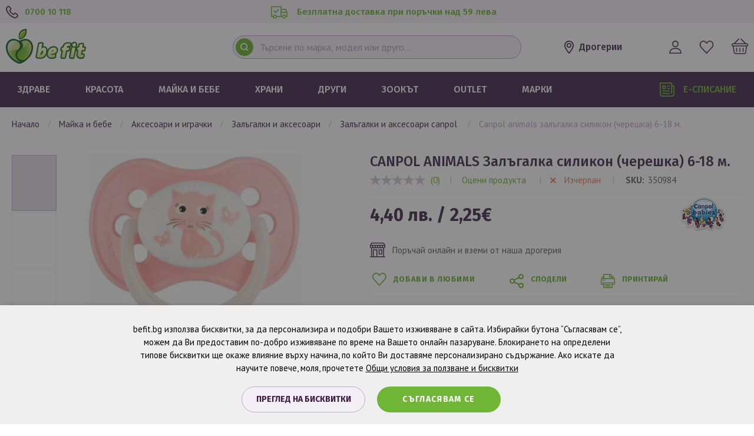

--- FILE ---
content_type: text/html; charset=UTF-8
request_url: https://befit.bg/majka-i-bebe/canpol-animals-zal-galka-silikon-chereshka-6-18-m-350984
body_size: 31687
content:
<!doctype html>
<html lang="bg">
    <head prefix="og: http://ogp.me/ns# fb: http://ogp.me/ns/fb# product: http://ogp.me/ns/product#">
        <script>
    var LOCALE = 'bg\u002DBG';
    var BASE_URL = 'https\u003A\u002F\u002Fbefit.bg\u002F';
    var require = {
        'baseUrl': 'https\u003A\u002F\u002Fbefit.bg\u002Fstatic\u002Fversion1765866608\u002Ffrontend\u002FStenik\u002Fblank\u002Fbg_BG'
    };</script>        <meta charset="utf-8"/>
<meta name="title" content="CANPOL ANIMALS Залъгалка силикон (черешка) 6-18 м. | Befit"/>
<meta name="keywords" content="CANPOL ANIMALS Залъгалка силикон (черешка) 6-18 м."/>
<meta name="robots" content="INDEX,FOLLOW"/>
<meta name="viewport" content="width=device-width, initial-scale=1, maximum-scale=1.0, user-scalable=no"/>
<meta name="format-detection" content="telephone=no"/>
<title>CANPOL ANIMALS Залъгалка силикон (черешка) 6-18 м. | Befit</title>
<link  rel="stylesheet" type="text/css"  media="all" href="https://befit.bg/static/version1765866608/frontend/Stenik/blank/bg_BG/css/styles-m.css" />
<link  rel="stylesheet" type="text/css"  media="all" href="https://befit.bg/static/version1765866608/frontend/Stenik/blank/bg_BG/jquery/uppy/dist/uppy-custom.css" />
<link  rel="stylesheet" type="text/css"  media="all" href="https://befit.bg/static/version1765866608/frontend/Stenik/blank/bg_BG/Amasty_LibSwiperJs/vendor/swiper/swiper.min.css" />
<link  rel="stylesheet" type="text/css"  media="all" href="https://befit.bg/static/version1765866608/frontend/Stenik/blank/bg_BG/Amasty_Base/vendor/slick/amslick.min.css" />
<link  rel="stylesheet" type="text/css"  media="all" href="https://befit.bg/static/version1765866608/frontend/Stenik/blank/bg_BG/Inchoo_DualPrices/css/dual-prices.css" />
<link  rel="stylesheet" type="text/css"  media="all" href="https://befit.bg/static/version1765866608/frontend/Stenik/blank/bg_BG/mage/gallery/gallery.css" />
<link  rel="stylesheet" type="text/css"  media="screen and (min-width: 768px)" href="https://befit.bg/static/version1765866608/frontend/Stenik/blank/bg_BG/css/styles-l.css" />
<link  rel="stylesheet" type="text/css"  media="print" href="https://befit.bg/static/version1765866608/frontend/Stenik/blank/bg_BG/css/print.css" />
<script  type="text/javascript"  src="https://befit.bg/static/version1765866608/frontend/Stenik/blank/bg_BG/requirejs/require.js"></script>
<script  type="text/javascript"  src="https://befit.bg/static/version1765866608/frontend/Stenik/blank/bg_BG/mage/requirejs/mixins.js"></script>
<script  type="text/javascript"  src="https://befit.bg/static/version1765866608/frontend/Stenik/blank/bg_BG/requirejs-config.js"></script>
<link rel="preload" as="font" crossorigin="anonymous" href="https://befit.bg/static/version1765866608/frontend/Stenik/blank/bg_BG/fonts/Luma-Icons.woff2" />
<link  rel="stylesheet" type="text/css" href="https://fonts.googleapis.com/css?family=PT+Sans:400,700&amp;amp;subset=cyrillic,cyrillic-ext&display=swap" />
<link  rel="stylesheet" type="text/css" href="https://fonts.googleapis.com/css?family=Fira+Sans:300,400,500,600,700&amp;amp;subset=cyrillic,cyrillic-ext&display=swap" />
<link  rel="icon" type="image/x-icon" href="https://befit.bg/media/favicon/default/favicon_2.png" />
<link  rel="shortcut icon" type="image/x-icon" href="https://befit.bg/media/favicon/default/favicon_2.png" />
<link  rel="canonical" href="https://befit.bg/canpol-animals-zal-galka-silikon-chereshka-6-18-m-350984" />
<meta name="google-site-verification" content="_kOHHudq58sNgYyKT1nuSodBYAl7jgDn8ItfwOD1x0U" />

<meta name="google-site-verification" content="Xq8t2fgirECw2S27CavzuyaM3byNghasJScHVCmnJhI" />

<!-- Global site tag (gtag.js) - Google Ads: 1001450808 -->
<script async src="https://www.googletagmanager.com/gtag/js?id=AW-1001450808"></script>
<script>
  window.dataLayer = window.dataLayer || [];
  function gtag(){dataLayer.push(arguments);}
  gtag('js', new Date());

  gtag('config', 'AW-1001450808');
</script>        
<script nonce="dnp1bjhuMHdqNXp4dnR3N2t0Ym0zZ3piZThpYzcwZWw=">
    window.getWpGA4Cookie = function(name) {
        match = document.cookie.match(new RegExp(name + '=([^;]+)'));
        if (match) return decodeURIComponent(match[1].replace(/\+/g, ' ')) ;
    };

    window.ga4AllowServices = false;

    var isCookieRestrictionModeEnabled = 0,
        currentWebsiteId = 1,
        cookieRestrictionName = 'user_allowed_save_cookie';

    if (isCookieRestrictionModeEnabled) {
        allowedCookies = window.getWpGA4Cookie(cookieRestrictionName);

        if (allowedCookies !== undefined) {
            allowedWebsites = JSON.parse(allowedCookies);

            if (allowedWebsites[currentWebsiteId] === 1) {
                window.ga4AllowServices = true;
            }
        }
    } else {
        window.ga4AllowServices = true;
    }
</script>
        <!-- Google Tag Manager -->
<script nonce="dnp1bjhuMHdqNXp4dnR3N2t0Ym0zZ3piZThpYzcwZWw=" > if (window.ga4AllowServices) {(function(w,d,s,l,i){w[l]=w[l]||[];w[l].push({'gtm.start':
new Date().getTime(),event:'gtm.js'});var f=d.getElementsByTagName(s)[0],
j=d.createElement(s),dl=l!='dataLayer'?'&l='+l:'';j.async=true;j.src=
'https://www.googletagmanager.com/gtm.js?id='+i+dl;f.parentNode.insertBefore(j,f);
})(window,document,'script','dataLayer','GTM-PQQWXKN');} </script>
<!-- End Google Tag Manager -->
        <script nonce="dnp1bjhuMHdqNXp4dnR3N2t0Ym0zZ3piZThpYzcwZWw=">
        if (window.ga4AllowServices) {
            window.dataLayer = window.dataLayer || [];
                        var dl4Objects = [{"0":"consent","1":"default","2":{"analytics_storage":"denied","ad_storage":"denied","ad_personalization":"denied","ad_user_data":"denied"},"length":3,"callee":true},{"0":"consent","1":"update","2":{"analytics_storage":"denied","ad_storage":"denied","ad_personalization":"denied","ad_user_data":"denied"},"length":3,"callee":true},{"pageName":"CANPOL ANIMALS \u0417\u0430\u043b\u044a\u0433\u0430\u043b\u043a\u0430 \u0441\u0438\u043b\u0438\u043a\u043e\u043d (\u0447\u0435\u0440\u0435\u0448\u043a\u0430) 6-18 \u043c. | Befit","pageType":"product","ecommerce":{"currency":"BGN","value":4.4,"items":[{"item_name":"CANPOL ANIMALS \u0417\u0430\u043b\u044a\u0433\u0430\u043b\u043a\u0430 \u0441\u0438\u043b\u0438\u043a\u043e\u043d (\u0447\u0435\u0440\u0435\u0448\u043a\u0430) 6-18 \u043c.","affiliation":"Main Website - Main Website Store - Default Store View","item_id":"350984","price":4.4,"item_brand":"Canpol\u00a0","item_category":"\u041c\u0410\u0419\u041a\u0410 \u0418 \u0411\u0415\u0411\u0415","item_category2":"\u0410\u041a\u0421\u0415\u0421\u041e\u0410\u0420\u0418 \u0418 \u0418\u0413\u0420\u0410\u0427\u041a\u0418","item_category3":"\u0417\u0410\u041b\u042a\u0413\u0410\u041b\u041a\u0418 \u0438 \u0410\u041a\u0421\u0415\u0421\u041e\u0410\u0420\u0418","item_list_name":"\u041c\u0410\u0419\u041a\u0410 \u0418 \u0411\u0415\u0411\u0415\/\u0410\u041a\u0421\u0415\u0421\u041e\u0410\u0420\u0418 \u0418 \u0418\u0413\u0420\u0410\u0427\u041a\u0418\/\u0417\u0410\u041b\u042a\u0413\u0410\u041b\u041a\u0418 \u0438 \u0410\u041a\u0421\u0415\u0421\u041e\u0410\u0420\u0418","item_list_id":"1308","item_stock_status":"Out of stock","item_sale_product":"No","item_reviews_count":"0","item_reviews_score":"0"}]},"event":"view_item"}];
            for (var i in dl4Objects) {
                window.dataLayer.push({ecommerce: null});
                window.dataLayer.push(dl4Objects[i]);
            }
                        var wpGA4Cookies = ['wp_ga4_user_id','wp_ga4_customerGroup'];
            wpGA4Cookies.map(function (cookieName) {
                var cookieValue = window.getWpGA4Cookie(cookieName);
                if (cookieValue) {
                    var dl4Object = {};
                    dl4Object[cookieName.replace('wp_ga4_', '')] = cookieValue;
                    window.dataLayer.push(dl4Object);
                }
            });
        }
    </script>
    <script type="text/x-magento-init">
        {
            "*": {
                "Magento_PageCache/js/form-key-provider": {
                    "isPaginationCacheEnabled":
                        0                }
            }
        }
    </script>
<script type="text&#x2F;javascript" src="https&#x3A;&#x2F;&#x2F;chimpstatic.com&#x2F;mcjs-connected&#x2F;js&#x2F;users&#x2F;eb2ec30652df7d3cae1ab4353&#x2F;bc592742c4998e5e363aa8545.js" defer="defer">
</script><style>
    #social-login-popup .social-login-title {
        background-color: #6e716e    }

    #social-login-popup .social-login #bnt-social-login-authentication,
    #social-login-popup .forgot .primary button,
    #social-login-popup .create .primary button,
    #social-login-popup .fake-email .primary button {
        background-color: #6e716e;
        border: #6e716e    }

    .block.social-login-authentication-channel.account-social-login .block-content {
        text-align: center;
    }

    
    /* Compatible ETheme_YOURstore*/
    div#centerColumn .column.main .block.social-login-authentication-channel.account-social-login {
        max-width: 900px !important;
        margin: 0 auto !important;
    }

    div#centerColumn .column.main .block.social-login-authentication-channel.account-social-login .block-content {
        text-align: center;
    }

    @media (max-width: 1024px) {
        div#centerColumn .column.main .block.social-login-authentication-channel.account-social-login .block-content {
            padding: 0 15px;
        }
    }
</style>


<meta property="og:type" content="product" />
<meta property="og:title"
      content="CANPOL&#x20;ANIMALS&#x20;&#x0417;&#x0430;&#x043B;&#x044A;&#x0433;&#x0430;&#x043B;&#x043A;&#x0430;&#x20;&#x0441;&#x0438;&#x043B;&#x0438;&#x043A;&#x043E;&#x043D;&#x20;&#x28;&#x0447;&#x0435;&#x0440;&#x0435;&#x0448;&#x043A;&#x0430;&#x29;&#x20;6-18&#x20;&#x043C;." />
<meta property="og:image"
      content="https://befit.bg/media/catalog/product/cache/68446741de36922fefa91fd2d372a773/3/5/350984_canpol_animals_6-18_3_.jpg" />
<meta property="og:description"
      content="" />
<meta property="og:url" content="https://befit.bg/canpol-animals-zal-galka-silikon-chereshka-6-18-m-350984" />
    <meta property="product:price:amount" content="4.4"/>
    <meta property="product:price:currency"
      content="BGN"/>
    </head>
    <body data-container="body"
          data-mage-init='{"loaderAjax": {}, "loader": { "icon": "https://befit.bg/static/version1765866608/frontend/Stenik/blank/bg_BG/images/loader-2.gif"}}'
        id="html-body" class="catalog-product-view product-canpol-animals-zal-galka-silikon-chereshka-6-18-m-350984 categorypath-majka-i-bebe category-majka-i-bebe page-layout-1column">
        <!-- Google Tag Manager (noscript) -->
<noscript><iframe src="https://www.googletagmanager.com/ns.html?id=GTM-PQQWXKN"
height="0" width="0" style="display:none;visibility:hidden"></iframe></noscript>
<!-- End Google Tag Manager (noscript) -->

<div class="cookie-status-message" id="cookie-status">
    The store will not work correctly when cookies are disabled.</div>
<script type="text&#x2F;javascript">document.querySelector("#cookie-status").style.display = "none";</script>
<script type="text/x-magento-init">
    {
        "*": {
            "cookieStatus": {}
        }
    }
</script>

<script type="text/x-magento-init">
    {
        "*": {
            "mage/cookies": {
                "expires": null,
                "path": "\u002F",
                "domain": ".befit.bg",
                "secure": true,
                "lifetime": "604800"
            }
        }
    }
</script>
    <noscript>
        <div class="message global noscript">
            <div class="content">
                <p>
                    <strong>JavaScript изглежда да бъде прекратен във вашия браузър.</strong>
                    <span>
                        За най-добър опит на нашия сайт не забравяйте да включите Javascript във вашия браузър.                    </span>
                </p>
            </div>
        </div>
    </noscript>

<script>
    window.cookiesConfig = window.cookiesConfig || {};
    window.cookiesConfig.secure = true;
</script><script>    require.config({
        map: {
            '*': {
                wysiwygAdapter: 'mage/adminhtml/wysiwyg/tiny_mce/tinymceAdapter'
            }
        }
    });</script>
    <script>
        window.isGdprCookieEnabled = true;

        require(['Amasty_GdprFrontendUi/js/modal-show'], function (modalConfigInit) {
            modalConfigInit({"isDeclineEnabled":0,"barLocation":0,"policyText":"befit.bg \u0438\u0437\u043f\u043e\u043b\u0437\u0432\u0430 \u0431\u0438\u0441\u043a\u0432\u0438\u0442\u043a\u0438, \u0437\u0430 \u0434\u0430 \u043f\u0435\u0440\u0441\u043e\u043d\u0430\u043b\u0438\u0437\u0438\u0440\u0430 \u0438 \u043f\u043e\u0434\u043e\u0431\u0440\u0438 \u0412\u0430\u0448\u0435\u0442\u043e \u0438\u0437\u0436\u0438\u0432\u044f\u0432\u0430\u043d\u0435 \u0432 \u0441\u0430\u0439\u0442\u0430. \r\n\r\n\u0418\u0437\u0431\u0438\u0440\u0430\u0439\u043a\u0438 \u0431\u0443\u0442\u043e\u043d\u0430 \u201c\u0421\u044a\u0433\u043b\u0430\u0441\u044f\u0432\u0430\u043c \u0441\u0435\u201d, \u043c\u043e\u0436\u0435\u043c \u0434\u0430 \u0412\u0438 \u043f\u0440\u0435\u0434\u043e\u0441\u0442\u0430\u0432\u0438\u043c \u043f\u043e-\u0434\u043e\u0431\u0440\u043e \u0438\u0437\u0436\u0438\u0432\u044f\u0432\u0430\u043d\u0435 \u043f\u043e \u0432\u0440\u0435\u043c\u0435 \u043d\u0430 \u0412\u0430\u0448\u0435\u0442\u043e \u043e\u043d\u043b\u0430\u0439\u043d \u043f\u0430\u0437\u0430\u0440\u0443\u0432\u0430\u043d\u0435. \u0411\u043b\u043e\u043a\u0438\u0440\u0430\u043d\u0435\u0442\u043e \u043d\u0430 \u043e\u043f\u0440\u0435\u0434\u0435\u043b\u0435\u043d\u0438 \u0442\u0438\u043f\u043e\u0432\u0435 \u0431\u0438\u0441\u043a\u0432\u0438\u0442\u043a\u0438 \u0449\u0435 \u043e\u043a\u0430\u0436\u0435 \u0432\u043b\u0438\u044f\u043d\u0438\u0435 \u0432\u044a\u0440\u0445\u0443 \u043d\u0430\u0447\u0438\u043d\u0430, \u043f\u043e \u043a\u043e\u0439\u0442\u043e \u0412\u0438 \u0434\u043e\u0441\u0442\u0430\u0432\u044f\u043c\u0435 \u043f\u0435\u0440\u0441\u043e\u043d\u0430\u043b\u0438\u0437\u0438\u0440\u0430\u043d\u043e \u0441\u044a\u0434\u044a\u0440\u0436\u0430\u043d\u0438\u0435. \u0410\u043a\u043e \u0438\u0441\u043a\u0430\u0442\u0435 \u0434\u0430 \u043d\u0430\u0443\u0447\u0438\u0442\u0435 \u043f\u043e\u0432\u0435\u0447\u0435, \u043c\u043e\u043b\u044f, \u043f\u0440\u043e\u0447\u0435\u0442\u0435\u0442\u0435 <a href=\"\/terms\" target=\"_blank\">\u041e\u0431\u0449\u0438 \u0443\u0441\u043b\u043e\u0432\u0438\u044f \u0437\u0430 \u043f\u043e\u043b\u0437\u0432\u0430\u043d\u0435 \u0438 \u0431\u0438\u0441\u043a\u0432\u0438\u0442\u043a\u0438<\/a> ","firstShowProcess":"0","cssConfig":{"backgroundColor":"#F5F0F7","policyTextColor":"#000000","textColor":null,"titleColor":null,"linksColor":"#000000","acceptBtnColor":"#61B023","acceptBtnColorHover":"#77CA35","acceptBtnTextColor":"#FFFFFF","acceptBtnTextColorHover":"#FFFFFF","acceptBtnOrder":"2","allowBtnTextColor":"#3A1B44","allowBtnTextColorHover":"#3A1B44","allowBtnColor":"#F5F0F7","allowBtnColorHover":"#C0A9C7","allowBtnOrder":"1","declineBtnTextColorHover":null,"declineBtnColorHover":null,"declineBtnTextColor":null,"declineBtnColor":null,"declineBtnOrder":null},"isPopup":false,"isModal":false,"className":"amgdprjs-bar-template","buttons":[{"label":"\u0421\u044a\u0433\u043b\u0430\u0441\u044f\u0432\u0430\u043c \u0441\u0435","dataJs":"accept","class":"-allow -save","action":"allowCookies"},{"label":"\u041f\u0440\u0435\u0433\u043b\u0435\u0434 \u043d\u0430 \u0431\u0438\u0441\u043a\u0432\u0438\u0442\u043a\u0438","dataJs":"settings","class":"-settings"}],"template":"<div role=\"alertdialog\"\n     tabindex=\"-1\"\n     class=\"modal-popup _show amgdprcookie-bar-container <% if (data.isPopup) { %>-popup<% } %>\" data-amcookie-js=\"bar\">\n    <span tabindex=\"0\" class=\"amgdprcookie-focus-guard\" data-focus-to=\"last\"><\/span>\n    <div class=\"amgdprcookie-bar-block\">\n        <div class=\"amgdprcookie-policy\"><%= data.policyText %><\/div>\n        <div class=\"amgdprcookie-buttons-block\">\n            <% _.each(data.buttons, function(button) { %>\n            <button class=\"amgdprcookie-button <%= button.class %>\" disabled data-amgdprcookie-js=\"<%= button.dataJs %>\"><%= button.label %><\/button>\n            <% }); %>\n        <\/div>\n    <\/div>\n    <span tabindex=\"0\" class=\"amgdprcookie-focus-guard\" data-focus-to=\"first\"><\/span>\n<\/div>\n<div role=\"alertdialog\" tabindex=\"-1\" class=\"amgdprcookie-bar-overlay\" data-amcookie-js=\"bar\"><\/div>\n\n<style>\n    <% if(css.backgroundColor){ %>\n    .amgdprcookie-bar-container {\n        background-color: <%= css.backgroundColor %>\n    }\n    <% } %>\n    <% if(css.policyTextColor){ %>\n    .amgdprcookie-bar-container .amgdprcookie-policy {\n        color: <%= css.policyTextColor %>;\n    }\n    <% } %>\n    <% if(css.textColor){ %>\n    .amgdprcookie-bar-container .amgdprcookie-text {\n        color: <%= css.textColor %>;\n    }\n    <% } %>\n    <% if(css.titleColor){ %>\n    .amgdprcookie-bar-container .amgdprcookie-header {\n        color: <%= css.titleColor %>;\n    }\n    <% } %>\n    <% if(css.linksColor){ %>\n    .amgdprcookie-bar-container .amgdprcookie-link,\n    .amgdprcookie-bar-container .amgdprcookie-policy a {\n        color: <%= css.linksColor %>;\n    }\n    <% } %>\n    <% if(css.acceptBtnOrder || css.acceptBtnColor || css.acceptBtnTextColor){ %>\n    .amgdprcookie-bar-container .amgdprcookie-button.-save {\n        <% if(css.acceptBtnOrder) { %>order: <%= css.acceptBtnOrder %>; <% } %>\n        <% if(css.acceptBtnColor) { %>\n            background-color: <%= css.acceptBtnColor %>;\n            border-color: <%= css.acceptBtnColor %>;\n        <% } %>\n        <% if(css.acceptBtnTextColor) { %>color: <%= css.acceptBtnTextColor %>; <% } %>\n    }\n    <% } %>\n    <% if(css.acceptBtnColorHover || css.acceptBtnTextColorHover){ %>\n    .amgdprcookie-bar-container .amgdprcookie-button.-save:hover {\n        <% if(css.acceptBtnColorHover) { %>\n            background-color: <%= css.acceptBtnColorHover %>;\n            border-color: <%= css.acceptBtnColorHover %>;\n        <% } %>\n        <% if(css.acceptBtnTextColorHover) { %> color: <%= css.acceptBtnTextColorHover %>; <% } %>\n    }\n    <% } %>\n    <% if(css.allowBtnOrder || css.allowBtnColor || css.allowBtnTextColor){ %>\n    .amgdprcookie-bar-container .amgdprcookie-button.-settings {\n        <% if(css.allowBtnOrder) { %> order: <%= css.allowBtnOrder %>; <% } %>\n        <% if(css.allowBtnColor) { %>\n            background-color: <%= css.allowBtnColor %>;\n            border-color: <%= css.allowBtnColor %>;\n        <% } %>\n        <% if(css.allowBtnTextColor) { %> color: <%= css.allowBtnTextColor %>; <% } %>\n    }\n    <% } %>\n    <% if(css.allowBtnColorHover || css.allowBtnTextColorHover){ %>\n    .amgdprcookie-bar-container .amgdprcookie-button.-settings:hover {\n        <% if(css.allowBtnColorHover) { %>\n            background-color: <%= css.allowBtnColorHover %>;\n            border-color: <%= css.allowBtnColorHover %>;\n        <% } %>\n        <% if(css.allowBtnTextColorHover) { %> color: <%= css.allowBtnTextColorHover %>; <% } %>\n    }\n    <% } %>\n    <% if(css.declineBtnOrder || css.declineBtnColor || css.declineBtnTextColor){ %>\n    .amgdprcookie-bar-container .amgdprcookie-button.-decline {\n        <% if(css.declineBtnOrder) { %> order: <%= css.declineBtnOrder %>; <% } %>\n        <% if(css.declineBtnColor) { %>\n            background-color: <%= css.declineBtnColor %>;\n            border-color: <%= css.declineBtnColor %>;\n        <% } %>\n        <% if(css.declineBtnTextColor) { %> color: <%= css.declineBtnTextColor %>; <% } %>\n    }\n    <% } %>\n    <% if(css.declineBtnColorHover || css.declineBtnTextColorHover){ %>\n    .amgdprcookie-bar-container .amgdprcookie-button.-decline:hover {\n        <% if(css.declineBtnColorHover) { %>\n            background-color: <%= css.declineBtnColorHover %>;\n            border-color: <%= css.declineBtnColorHover %>;\n        <% } %>\n        <% if(css.declineBtnTextColorHover) { %> color: <%= css.declineBtnTextColorHover %>; <% } %>\n    }\n    <% } %>\n<\/style>\n"});
        });
    </script>
    <script type="text/x-magento-init">
        {
            "*": {
                "Magento_Ui/js/core/app": {"components":{"gdpr-cookie-modal":{"cookieText":"befit.bg \u0438\u0437\u043f\u043e\u043b\u0437\u0432\u0430 \u0431\u0438\u0441\u043a\u0432\u0438\u0442\u043a\u0438, \u0437\u0430 \u0434\u0430 \u043f\u0435\u0440\u0441\u043e\u043d\u0430\u043b\u0438\u0437\u0438\u0440\u0430 \u0438 \u043f\u043e\u0434\u043e\u0431\u0440\u0438 \u0412\u0430\u0448\u0435\u0442\u043e \u0438\u0437\u0436\u0438\u0432\u044f\u0432\u0430\u043d\u0435 \u0432 \u0441\u0430\u0439\u0442\u0430. \r\n\r\n\u0418\u0437\u0431\u0438\u0440\u0430\u0439\u043a\u0438 \u0431\u0443\u0442\u043e\u043d\u0430 \u201c\u0421\u044a\u0433\u043b\u0430\u0441\u044f\u0432\u0430\u043c \u0441\u0435\u201d, \u043c\u043e\u0436\u0435\u043c \u0434\u0430 \u0412\u0438 \u043f\u0440\u0435\u0434\u043e\u0441\u0442\u0430\u0432\u0438\u043c \u043f\u043e-\u0434\u043e\u0431\u0440\u043e \u0438\u0437\u0436\u0438\u0432\u044f\u0432\u0430\u043d\u0435 \u043f\u043e \u0432\u0440\u0435\u043c\u0435 \u043d\u0430 \u0412\u0430\u0448\u0435\u0442\u043e \u043e\u043d\u043b\u0430\u0439\u043d \u043f\u0430\u0437\u0430\u0440\u0443\u0432\u0430\u043d\u0435. \u0411\u043b\u043e\u043a\u0438\u0440\u0430\u043d\u0435\u0442\u043e \u043d\u0430 \u043e\u043f\u0440\u0435\u0434\u0435\u043b\u0435\u043d\u0438 \u0442\u0438\u043f\u043e\u0432\u0435 \u0431\u0438\u0441\u043a\u0432\u0438\u0442\u043a\u0438 \u0449\u0435 \u043e\u043a\u0430\u0436\u0435 \u0432\u043b\u0438\u044f\u043d\u0438\u0435 \u0432\u044a\u0440\u0445\u0443 \u043d\u0430\u0447\u0438\u043d\u0430, \u043f\u043e \u043a\u043e\u0439\u0442\u043e \u0412\u0438 \u0434\u043e\u0441\u0442\u0430\u0432\u044f\u043c\u0435 \u043f\u0435\u0440\u0441\u043e\u043d\u0430\u043b\u0438\u0437\u0438\u0440\u0430\u043d\u043e \u0441\u044a\u0434\u044a\u0440\u0436\u0430\u043d\u0438\u0435. \u0410\u043a\u043e \u0438\u0441\u043a\u0430\u0442\u0435 \u0434\u0430 \u043d\u0430\u0443\u0447\u0438\u0442\u0435 \u043f\u043e\u0432\u0435\u0447\u0435, \u043c\u043e\u043b\u044f, \u043f\u0440\u043e\u0447\u0435\u0442\u0435\u0442\u0435 <a href=\"\/terms\" target=\"_blank\">\u041e\u0431\u0449\u0438 \u0443\u0441\u043b\u043e\u0432\u0438\u044f \u0437\u0430 \u043f\u043e\u043b\u0437\u0432\u0430\u043d\u0435 \u0438 \u0431\u0438\u0441\u043a\u0432\u0438\u0442\u043a\u0438<\/a> ","firstShowProcess":"0","acceptBtnText":"\u0421\u044a\u0433\u043b\u0430\u0441\u044f\u0432\u0430\u043c \u0441\u0435","declineBtnText":null,"settingsBtnText":"\u041f\u0440\u0435\u0433\u043b\u0435\u0434 \u043d\u0430 \u0431\u0438\u0441\u043a\u0432\u0438\u0442\u043a\u0438","isDeclineEnabled":0,"component":"Amasty_GdprFrontendUi\/js\/cookies","children":{"gdpr-cookie-settings-modal":{"component":"Amasty_GdprFrontendUi\/js\/modal\/cookie-settings"}}}}}            }
        }
    </script>
    <!-- ko scope: 'gdpr-cookie-modal' -->
        <!--ko template: getTemplate()--><!-- /ko -->
    <!-- /ko -->
    <style>
        .amgdprjs-bar-template {
            z-index: 15;
                    bottom: 0;
                }
    </style>



<div class="page-wrapper"><header class="page-header"><div class="panel wrapper"><div class="panel header"><div class="header-phone-number"><p><a href="tel:070010118">0700 10 118</a></p></div><div class="header-free-delivery"><p>Безплатна доставка при поръчки над 59 лева</p></div><ul class="header links">
    <li class="link authorization-link" data-label="или">
    <a href="https://befit.bg/customer/account/login/referer/aHR0cHM6Ly9iZWZpdC5iZy9tYWprYS1pLWJlYmUvY2FucG9sLWFuaW1hbHMtemFsLWdhbGthLXNpbGlrb24tY2hlcmVzaGthLTYtMTgtbS0zNTA5ODQ~/"        >Вход</a>
</li>
<li><a href="https://befit.bg/customer/account/create/" id="idn1oWkoYH" >Регистрация</a></li></ul></div></div><div class="header content">
<a href="javascript:;" class="sticky-header-nav-opening-btn">
    <svg xmlns="http://www.w3.org/2000/svg" width="31" height="23" viewBox="0 0 31 23" fill="none">
        <path d="M1.35135 3.65516H28.7838C29.1441 3.65516 29.4595 3.52008 29.7297 3.24992C30 2.97977 30.1351 2.66459 30.1351 2.30438C30.1351 1.89914 30 1.5727 29.7297 1.32506C29.4595 1.07742 29.1441 0.953594 28.7838 0.953594H1.35135C0.990991 0.953594 0.675676 1.07742 0.405405 1.32506C0.135135 1.5727 0 1.89914 0 2.30438C0 2.66459 0.135135 2.97977 0.405405 3.24992C0.675676 3.52008 0.990991 3.65516 1.35135 3.65516ZM28.7838 10.4766H1.35135C0.990991 10.4766 0.675676 10.6117 0.405405 10.8818C0.135135 11.152 0 11.4672 0 11.8274C0 12.1876 0.135135 12.5028 0.405405 12.7729C0.675676 13.0431 0.990991 13.1782 1.35135 13.1782H28.7838C29.1441 13.1782 29.4595 13.0431 29.7297 12.7729C30 12.5028 30.1351 12.1876 30.1351 11.8274C30.1351 11.4672 30 11.152 29.7297 10.8818C29.4595 10.6117 29.1441 10.4766 28.7838 10.4766ZM28.7838 19.9996H1.35135C0.990991 19.9996 0.675676 20.1347 0.405405 20.4048C0.135135 20.675 0 20.9902 0 21.3504C0 21.7556 0.135135 22.0821 0.405405 22.3297C0.675676 22.5774 0.990991 22.7012 1.35135 22.7012H28.7838C29.1441 22.7012 29.4595 22.5774 29.7297 22.3297C30 22.0821 30.1351 21.7556 30.1351 21.3504C30.1351 20.9902 30 20.675 29.7297 20.4048C29.4595 20.1347 29.1441 19.9996 28.7838 19.9996Z" fill="#3A1B44"/>
    </svg>
    <span>меню</span>
</a>

<script type="text/x-magento-init">
    {
        "*": {
            "js/sticky-header-row": {
                "minWidth": "768"
            }
        }
    }
</script>

<span data-action="toggle-nav" class="action nav-toggle"><span>меню</span></span>
<a
    class="logo"
    href="https://befit.bg/"
    title=""
    aria-label="store logo"
>
    <img
        src="https://befit.bg/static/version1765866608/frontend/Stenik/blank/bg_BG/images/befit.svg"
        title=""
        alt=""
        width="136"        height="60"    />
</a>
<div data-block="minicart" class="minicart-wrapper">
    <a
        class="action showcart"
        href="https://befit.bg/checkout/cart/"
        data-bind="scope: 'minicart_content'"
        title="Моята количка"
    >
        <span
            class="counter qty empty"
            data-bind="css: { empty: !!getCartParam('summary_count') == false }, blockLoader: isLoading"
        >
            <span class="counter-number"><!-- ko text: getCartParam('summary_count') --><!-- /ko --></span>
        </span>
    </a>

            <div
            class="block block-minicart"
            data-role="dropdownDialog"
            data-mage-init='{"dropdownDialog":{
                "appendTo":"[data-block=minicart]",
                "triggerTarget":".showcart",
                "timeout": "2000",
                "closeOnMouseLeave": false,
                "closeOnEscape": true,
                "triggerClass":"active",
                "parentClass":"active",
                "buttons":[]}}'
        >
            <div id="minicart-content-wrapper" data-bind="scope: 'minicart_content'">
                <!-- ko template: getTemplate() --><!-- /ko -->
            </div>
                    </div>
    
    <script>window.checkout = {"shoppingCartUrl":"https:\/\/befit.bg\/checkout\/cart\/","checkoutUrl":"https:\/\/befit.bg\/checkout\/","updateItemQtyUrl":"https:\/\/befit.bg\/checkout\/sidebar\/updateItemQty\/","removeItemUrl":"https:\/\/befit.bg\/checkout\/sidebar\/removeItem\/","imageTemplate":"Magento_Catalog\/product\/image_with_borders","baseUrl":"https:\/\/befit.bg\/","minicartMaxItemsVisible":5,"websiteId":"1","maxItemsToDisplay":10,"storeId":"1","storeGroupId":"1","customerLoginUrl":"https:\/\/befit.bg\/customer\/account\/login\/referer\/aHR0cHM6Ly9iZWZpdC5iZy9tYWprYS1pLWJlYmUvY2FucG9sLWFuaW1hbHMtemFsLWdhbGthLXNpbGlrb24tY2hlcmVzaGthLTYtMTgtbS0zNTA5ODQ~\/","isRedirectRequired":false,"autocomplete":"off","captcha":{"user_login":{"isCaseSensitive":false,"imageHeight":50,"imageSrc":"","refreshUrl":"https:\/\/befit.bg\/captcha\/refresh\/","isRequired":false,"timestamp":1766370144}}}</script>    <script type="text/x-magento-init">
        {
            "[data-block='minicart']": {
                "Magento_Ui/js/core/app": {"components":{"minicart_content":{"children":{"subtotal.container":{"children":{"subtotal":{"children":{"subtotal.totals":{"config":{"display_cart_subtotal_incl_tax":0,"display_cart_subtotal_excl_tax":1,"template":"Magento_Tax\/checkout\/minicart\/subtotal\/totals"},"children":{"subtotal.totals.msrp":{"component":"Magento_Msrp\/js\/view\/checkout\/minicart\/subtotal\/totals","config":{"displayArea":"minicart-subtotal-hidden","template":"Magento_Msrp\/checkout\/minicart\/subtotal\/totals"}}},"component":"Magento_Tax\/js\/view\/checkout\/minicart\/subtotal\/totals"}},"component":"uiComponent","config":{"template":"Magento_Checkout\/minicart\/subtotal"}}},"component":"uiComponent","config":{"displayArea":"subtotalContainer"}},"item.renderer":{"component":"Magento_Checkout\/js\/view\/cart-item-renderer","config":{"displayArea":"defaultRenderer","template":"Magento_Checkout\/minicart\/item\/default"},"children":{"item.image":{"component":"Magento_Catalog\/js\/view\/image","config":{"template":"Magento_Catalog\/product\/image","displayArea":"itemImage"}},"checkout.cart.item.price.sidebar":{"component":"uiComponent","config":{"template":"Magento_Checkout\/minicart\/item\/price","displayArea":"priceSidebar"}}}},"extra_info":{"component":"uiComponent","config":{"displayArea":"extraInfo"}},"promotion":{"component":"uiComponent","config":{"displayArea":"promotion"}}},"config":{"itemRenderer":{"default":"defaultRenderer","simple":"defaultRenderer","virtual":"defaultRenderer"},"template":"Magento_Checkout\/minicart\/content"},"component":"Magento_Checkout\/js\/view\/minicart"}},"types":[]}            },
            "*": {
                "Magento_Ui/js/block-loader": "https\u003A\u002F\u002Fbefit.bg\u002Fstatic\u002Fversion1765866608\u002Ffrontend\u002FStenik\u002Fblank\u002Fbg_BG\u002Fimages\u002Floader\u002D1.gif"
            }
        }
    </script>
</div>



<a class="header-wishlist-link" href="https://befit.bg/wishlist/" data-bind="scope: 'wishlist'" title="Любими продукти">
    <!-- ko if: wishlist().counter -->
    <span data-bind="text: wishlist().counter" class="counter qty"></span>
    <!-- /ko -->
</a>

<script type="text/x-magento-init">
    {
        "*": {
            "Magento_Ui/js/core/app": {
                "components": {
                    "wishlist": {
                        "component": "Magento_Wishlist/js/view/wishlist"
                    }
                }
            }
        }
    }

</script>

	<a href="https://befit.bg/customer/account/login/referer/aHR0cHM6Ly9iZWZpdC5iZy9tYWprYS1pLWJlYmUvY2FucG9sLWFuaW1hbHMtemFsLWdhbGthLXNpbGlrb24tY2hlcmVzaGthLTYtMTgtbS0zNTA5ODQ~/" class="header-login-link" title="Вход"></a>

<a href="https://befit.bg/stores" class="shops-link">Дрогерии</a>



<a href="tel:070010118" class="mobile-header-call"></a>



<section
    class="amsearch-wrapper-block"
    data-amsearch-wrapper="block"
    data-bind="
        scope: 'amsearch_wrapper',
        mageInit: {
            'Magento_Ui/js/core/app': {
                components: {
                    amsearch_wrapper: {
                        component: 'Amasty_Xsearch/js/wrapper',
                        data: {&quot;url&quot;:&quot;https:\/\/befit.bg\/amasty_xsearch\/autocomplete\/index\/&quot;,&quot;url_result&quot;:&quot;https:\/\/befit.bg\/catalogsearch\/result\/&quot;,&quot;url_popular&quot;:&quot;https:\/\/befit.bg\/search\/term\/popular\/&quot;,&quot;isDynamicWidth&quot;:true,&quot;isProductBlockEnabled&quot;:true,&quot;width&quot;:900,&quot;displaySearchButton&quot;:false,&quot;fullWidth&quot;:false,&quot;minChars&quot;:3,&quot;delay&quot;:500,&quot;currentUrlEncoded&quot;:&quot;aHR0cHM6Ly9iZWZpdC5iZy9tYWprYS1pLWJlYmUvY2FucG9sLWFuaW1hbHMtemFsLWdhbGthLXNpbGlrb24tY2hlcmVzaGthLTYtMTgtbS0zNTA5ODQ~&quot;,&quot;color_settings&quot;:[],&quot;popup_display&quot;:0,&quot;preloadEnabled&quot;:false,&quot;isSeoUrlsEnabled&quot;:false,&quot;seoKey&quot;:&quot;search&quot;,&quot;isSaveSearchInputValueEnabled&quot;:false}                    }
                }
            }
        }"
>
    <div
        class="amsearch-form-block"
        data-bind="style: {width: resized() ? data.width + 'px' : ''}, css: {'-opened': opened},afterRender: initCssVariables"
    >
                
<section class="amsearch-input-wrapper"
         data-bind="
            css: {
                '-dynamic-width': data.isDynamicWidth,
                '-match': $data.readyForSearch(),
                '-typed': inputValue && inputValue().length
            }">
    <input type="text"
           name="q"
           placeholder="&#x0422;&#x044A;&#x0440;&#x0441;&#x0435;&#x043D;&#x0435;&#x20;&#x043F;&#x043E;&#x20;&#x043C;&#x0430;&#x0440;&#x043A;&#x0430;,&#x20;&#x043C;&#x043E;&#x0434;&#x0435;&#x043B;&#x20;&#x0438;&#x043B;&#x0438;&#x20;&#x0434;&#x0440;&#x0443;&#x0433;&#x043E;..."
           class="amsearch-input"
           maxlength="128"
           role="combobox"
           aria-haspopup="false"
           aria-autocomplete="both"
           autocomplete="off"
           aria-expanded="false"
           data-amsearch-block="input"
           enterkeyhint="search"
           data-bind="
                afterRender: initInputValue,
                hasFocus: focused,
                value: inputValue,
                event: {
                    keypress: onEnter
                },
                valueUpdate: 'input'">
    <!-- ko template: { name: templates.loader } --><!-- /ko -->
    <button class="amsearch-button -close -clear -icon"
            style="display: none"
            data-bind="
                event: {
                    click: inputValue.bind(this, '')
                },
                attr: {
                    title: $t('Clear Field')
                },
                visible: inputValue && inputValue().length">
    </button>
    <button class="amsearch-button -loupe -clear -icon -disabled"
            data-bind="
                event: {
                    click: search
                },
                css: {
                    '-disabled': !$data.match()
                },
                attr: {
                    title: $t('Search')
                }">
    </button>
</section>
        
        
<section class="amsearch-result-section"
         data-amsearch-js="results"
         style="display: none;"
         data-bind="
            css: {
                '-small': $data.data.width < 700 && !$data.data.fullWidth
            },
            afterRender: function (node) {
                initResultSection(node, 1)
            },
            style: resultSectionStyles(),
            visible: $data.opened()">
    <!-- ko if: !$data.match() && $data.preload() -->
        <!-- ko template: { name: templates.preload } --><!-- /ko -->
    <!-- /ko -->
    <!-- ko if: $data.match() -->
        <!-- ko template: { name: templates.results } --><!-- /ko -->
    <!-- /ko -->
    <!-- ko if: $data.message() && $data.message().length -->
        <!-- ko template: { name: templates.message } --><!-- /ko -->
    <!-- /ko -->
</section>
    </div>
        <span class="mobile-search-toggle"></span>
</section>
<script type="text/x-magento-init">
    {
        "*": {
            "js/mobile-search-toggle": {}
        }
    }
</script>
</div></header>    <div class="sections nav-sections">
                <div class="section-items nav-sections-items"
             data-mage-init='{"tabs":{"openedState":"active"}}'>
                                            <div class="section-item-title nav-sections-item-title"
                     data-role="collapsible">
                    <a class="nav-sections-item-switch"
                       data-toggle="switch" href="#store.menu">
                        меню                    </a>
                </div>
                <div class="section-item-content nav-sections-item-content"
                     id="store.menu"
                     data-role="content">
                    
<nav class="navigation">
            <div class="main-menu-nav">
            <ul class="main-menu">
<li class="parent"><a href="/zdrave">Здраве</a><div class="widget block block-static-block">
    <ul>
<li>
<ul>
<li class="view-all-from"><a href="/zdrave">Виж всичко от Здраве</a></li>
<li class="parent"><a href="/zdrave/lekarstva">Лекарства</a>
<ul>
<li class="view-all-from"><a href="/zdrave/lekarstva">Виж всичко от Лекарства</a></li>
<li><a href="/zdrave/lekarstva/nastinka-grip">Настинка, грип</a></li>
<li><a href="/zdrave/lekarstva/bolka-ot-razlichen-proizhod">Болка от различен произход</a></li>
<li><a href="/zdrave/lekarstva/stomashen-diskomfort">Стомашен дискомфорт</a></li>
<li><a href="/zdrave/lekarstva/bezs-nie-stres-i-depresija">Безсъние, стрес и депресия</a></li>
<li><a href="/zdrave/lekarstva/infekcii">Инфекции</a></li>
<li><a href="/zdrave/lekarstva/alergichni-s-stojanija">Алергични състояния</a></li>
<li><a href="/zdrave/lekarstva/za-bebeta-i-deca">За бебета и деца</a></li>
<li><a href="/zdrave/lekarstva/za-ochi-i-ushi">За очи и уши</a></li>
<li><a href="/zdrave/lekarstva/drugi-lekarstva">Други лекарства</a></li>
</ul>
</li>
<li class="parent"><a href="/zdrave/alternativno-lechenie">Алтернативно лечение</a>
<ul>
<li class="view-all-from"><a href="/zdrave/alternativno-lechenie">Виж всичко от алтернативно лечение</a></li>
<li><a href="/zdrave/alternativno-lechenie/homeopatichni-produkti">Хомеопатични продукти</a></li>
<li><a href="/zdrave/alternativno-lechenie/shuslerovi-soli">Шуслерови соли</a></li>
<li><a href="/zdrave/alternativno-lechenie/ajurveda">Аюрведа</a></li>
<li><a href="/zdrave/alternativno-lechenie/masla-za-v-treshna-upotreba">Масла за вътрешна употреба</a></li>
<li><a href="/zdrave/alternativno-lechenie/bahova-terapija">Бахова терапия</a></li>
<li><a href="/zdrave/alternativno-lechenie/tinkturi">Билки</a></li>
<li><a href="/zdrave/alternativno-lechenie/bilki">Тинктури</a></li>
<li><a href="/zdrave/alternativno-lechenie/bilkovi-produkti">Билки</a></li>
<li><a href="/zdrave/alternativno-lechenie/bilki">Билкови продукти</a></li>
<li><a href="/zdrave/alternativno-lechenie/masazhi-i-mehlemi">Масажи и мехлеми</a></li>
<li><a href="/zdrave/alternativno-lechenie/cbd-produkti">CBD продукти</a></li>
<li><a href="/zdrave/alternativno-lechenie/manuka-med-produkti">Манука мед продукти</a></li>
</ul>
</li>
</ul>
</li>
<li>
<ul>
<li class="parent"><a href="/zdrave/hranitelni-dobavki">Хранителни добавки</a>
<ul>
<li class="view-all-from"><a href="/zdrave/hranitelni-dobavki">Виж всичко от Хранителни добавки</a></li>
<li><a href="/zdrave/hranitelni-dobavki/vitamini">Витамини</a></li>
<li><a href="/zdrave/hranitelni-dobavki/minerali">Минерали</a></li>
<li><a href="/zdrave/hranitelni-dobavki/imunostimulanti">За имунната система</a></li>
<li><a href="/zdrave/hranitelni-dobavki/krasota-i-energija">Красота и енергия</a></li>
<li><a href="/zdrave/hranitelni-dobavki/specialno-za-bebeta-i-deca">Специално за бебета и деца</a></li>
<li><a href="/zdrave/hranitelni-dobavki/specialno-za-zheni">Специално за жени</a></li>
<li><a href="/zdrave/hranitelni-dobavki/specialno-za-mazhe">Специално за мъже</a></li>
<li><a href="/zdrave/hranitelni-dobavki/sportni-dobavki">За спорт и отслабване</a></li>
<li><a href="/zdrave/hranitelni-dobavki/zdravi-kosti-i-stavi">Кости, стави и мускули</a></li>
<li><a href="/zdrave/hranitelni-dobavki/cheren-drob-i-detoksikacija">Детокс и помощ на вътрешни органи</a></li>
<li><a href="/zdrave/hranitelni-dobavki/hranosmilane-i-stomashen-komfort">Храносмилане и стомашен дискомфот</a></li>
<li><a href="/zdrave/hranitelni-dobavki/b-breci-i-otdelitelna-sistema">Бъбреци и отделителна система</a></li>
<li><a href="/zdrave/hranitelni-dobavki/s-rce-kr-vonosni-s-dove-i-pamet">Сърце, кръвоносни съдове и памет</a></li>
<li><a href="/zdrave/hranitelni-dobavki/diabet">Диабет и метаболитни проблеми</a></li>
<li><a href="/zdrave/hranitelni-dobavki/problemi-s-gr-bnaka-i-perifernata-nervna-s-ma">Проблеми и периферната нервна с-ма</a></li>
<li><a href="/zdrave/hranitelni-dobavki/zrenie">За добро зрение</a></li>
<li><a href="/zdrave/hranitelni-dobavki/stres-i-dobro-nastroenie">При стрес и безсъние</a></li>
</ul>
</li>
</ul>
</li>
<li>
<ul>
<li class="parent"><a href="/zdrave/sanitarni">Санитарни</a>
<ul>
<li class="view-all-from"><a href="/zdrave/sanitarni">Виж всичко от санитарни</a></li>
<li><a href="/zdrave/sanitarni/ednokratni-peleni-za-v-zrastni">Еднократни пелени за възрастни</a></li>
<li><a href="/zdrave/sanitarni/ednokratni-gaschi-za-v-zrastni">Еднократни гащи за възрастни</a></li>
<li><a href="/zdrave/sanitarni/absorbiraschi-podlozhki-i-charshafi">Абсорбиращи подложки и чаршафи</a></li>
<li><a href="/zdrave/sanitarni/detsko-absorbirascho-bel-o">Детско абсорбиращо бельо</a></li>
<li><a href="/zdrave/sanitarni/inkontinencija">Инконтиненция</a></li>
<li><a href="/zdrave/sanitarni/damski-tamponi-i-prevr-zki">Дамски тампони и превръзки</a></li>
<li><a href="/zdrave/sanitarni/klechki-i-tamponi">Клечки и тампони</a></li>
<li><a href="/zdrave/sanitarni/vlazhni-k-rpi-i-nosni-k-rpichki">Влажни кърпи и носни кърпички</a></li>
<li><a href="/zdrave/sanitarni/vlazhni-karpi-i-nosni-karpichki/vlazhni-k-rpi">Влажни кърпи</a></li>
<li><a href="/zdrave/sanitarni/vlazhni-karpi-i-nosni-karpichki/suhi-salfetki">Сухи салфетки</a></li>
<li><a href="/zdrave/sanitarni/toaletna-hartija">Тоалетна хартия</a></li>
</ul>
</li>
<li class="parent"><a href="/zdrave/medicinski-izdelija">Медицински изделия</a>
<ul>
<li class="view-all-from"><a href="/zdrave/medicinski-izdelija">Виж всичко от медицински изделия</a></li>
<li><a href="/zdrave/medicinski-izdelija/p-rva-pomosch-naranjavanija">Първа помощ, наранявания</a></li>
<li><a href="/zdrave/medicinski-izdelija/konsumativi-i-kompresi">Консумативи и компреси</a></li>
<li><a href="/zdrave/medicinski-izdelija/prezervativi-i-lubrikanti">Презервативи и лубриканти</a></li>
<li><a href="/zdrave/medicinski-izdelija/medicinski-uredi">Медицински уреди</a></li>
<li><a href="/zdrave/medicinski-izdelija/drugi-produkti">Други продукти</a></li>
<li><a href="/zdrave/medicinski-izdelija/domashni-testove">Домашни тестове</a></li>
<li><a href="/zdrave/medicinski-izdelija/higiena-za-nos-i-ushi">Хигиена за нос и уши</a></li>
<li><a href="/zdrave/medicinski-izdelija/za-v-shki">За въшки</a></li>
<li><a href="/zdrave/medicinski-izdelija/ortopedija">Ортопедия</a></li>
<li><a href="/zdrave/medicinski-izdelija/dezinfektanti">Дезинфектанти</a></li>
<li><a href="/zdrave/medicinski-izdelija/sredstva-za-lichna-zaschita">Средства за лична защита</a></li>
</ul>
</li>
</ul>
</li>
<li class="menu-banner"><a href="/zdrave/alternativno-lechenie/ajurveda"><img src="/media/wysiwyg/reg-banner.jpg" width="469" height="608"></a></li>
</ul></div>
</li>
<li class="parent"><a href="/krasota">Красота</a><div class="widget block block-static-block">
    <ul>
<li>
<ul>
<li class="view-all-from"><a href="/krasota">Виж всичко от Красота</a></li>
<li class="parent"><a href="/krasota/grizha-za-liceto">Грижа за лицето</a>
<ul>
<li class="view-all-from"><a href="/krasota/grizha-za-liceto">Виж всичко от Грижа за лицето</a></li>
<li><a href="/krasota/grizha-za-liceto/pochistvane">Почистване</a></li>
<li><a href="/krasota/grizha-za-liceto/grija-za-kojata">Грижа за кожата</a></li>
<li><a href="/krasota/grizha-za-liceto/maski">Маски</a></li>
<li><a href="/krasota/grizha-za-liceto/korektori-i-bb-kremove">Коректори и bb кремове</a></li>
<li><a href="/krasota/grizha-za-liceto/grizha-za-ustnite">Грижа за устните</a></li>
<li><a href="/krasota/grizha-za-liceto/masazhori-za-lice">Масажори за лице</a></li>
</ul>
</li>
<li class="parent"><a href="/krasota/grizha-za-kosata">Грижа за косата</a>
<ul>
<li class="view-all-from"><a href="/krasota/grizha-za-kosata">Виж всичко от Грижа за косата</a></li>
<li><a href="/krasota/grizha-za-kosata/shampoani">Шампоани</a></li>
<li><a href="/krasota/grizha-za-kosata/balsami">Балсами</a></li>
<li><a href="/krasota/grizha-za-kosata/maski-za-kosa">Маски за коса</a></li>
<li><a href="/krasota/grizha-za-kosata/specializirani">Специализирани</a></li>
<li><a href="/krasota/grizha-za-kosata/boi-za-kosa">Бои за коса</a></li>
<li><a href="/krasota/grizha-za-kosata/k-ni-za-kosa">Къни за коса</a></li>
<li><a href="/krasota/grizha-za-kosata/grim-i-ocvetiteli-za-kosa">Грим и оцветители за коса</a></li>
<li><a href="/krasota/grizha-za-kosata/stilizanti">Стилизанти</a></li>
<li><a href="/krasota/grizha-za-kosata/suhi-shampoani">Сухи шампоани</a></li>
<li><a href="/krasota/grizha-za-kosata/aksesoari-za-kosa">Аксесоари за коса</a></li>
</ul>
</li>
<li><a class="main-cat" href="/krasota/za-racete-i-krakata">За ръцете и краката</a></li>
</ul>
</li>
<li>
<ul>
<li class="parent"><a href="/krasota/dentalna-higiena">Дентална хигиена</a>
<ul>
<li class="view-all-from"><a href="/krasota/dentalna-higiena">Виж всичко от Дентална хигиена</a></li>
<li><a href="/krasota/dentalna-higiena/pasti-za-z-bi">Пасти за зъби</a></li>
<li><a href="/krasota/dentalna-higiena/vodi-za-usta">Води за уста</a></li>
<li><a href="/krasota/dentalna-higiena/konci-za-z-bi">Конци за зъби</a></li>
<li><a href="/krasota/dentalna-higiena/chetki-za-z-bi">Четки за зъби</a></li>
<li><a href="/krasota/dentalna-higiena/elektricheski-chetki">Електрически четки</a></li>
<li><a href="/krasota/dentalna-higiena/specializirani-produkti">Специализирани продукти</a></li>
</ul>
</li>
<li class="parent"><a href="/krasota/grizha-za-tjaloto">Грижа за тялото</a>
<ul>
<li class="view-all-from"><a href="/krasota/grizha-za-tjaloto">Виж всичко от Грижа за тялото</a></li>
<li><a href="/krasota/grizha-za-tjaloto/za-dush-i-vana">За душ и вана</a></li>
<li><a href="/krasota/grizha-za-tjaloto/aksesoari-za-banja">Аксесоари за баня</a></li>
<li><a href="/krasota/grizha-za-tjaloto/grija-za-kojata">Грижа за кожата</a></li>
<li><a href="/krasota/grizha-za-tjaloto/intimna-grizha">Интимна грижа</a></li>
<li><a href="/krasota/grizha-za-tjaloto/korigirane-i-oformjane">Коригиране и оформяне</a></li>
<li><a href="/krasota/grizha-za-tjaloto/obezkosmjavane">Обезкосмяване</a></li>
<li><a href="/krasota/grizha-za-tjaloto/dezodoranti">Дезодоранти</a></li>
<li><a href="/krasota/grizha-za-tjaloto/aromati">Аромати</a></li>
</ul>
</li>
<li class="parent"><a href="/krasota/grim-i-manikjur">Грим и маникюр</a>
<ul>
<li class="view-all-from"><a href="/krasota/grim-i-manikjur">Виж всичко от Грим и маникюр</a></li>
<li><a href="/krasota/grim-i-manikjur/za-lice">За лице</a></li>
<li><a href="/krasota/grim-i-manikjur/za-ochi">За очи</a></li>
<li><a href="/krasota/grim-i-manikjur/za-ustni">За устни</a></li>
<li><a href="/krasota/grim-i-manikjur/manikjur-i-pedikjur">Маникюр и педикюр</a></li>
<li><a href="/krasota/grim-i-manikjur/aksesoari-za-krasota">Аксесоари за красота</a></li>
</ul>
</li>
</ul>
</li>
<li>
<ul>
<li class="parent"><a href="/krasota/grizha-za-mazhe">Грижа за мъже</a>
<ul>
<li class="view-all-from"><a href="/krasota/grizha-za-mazhe">Виж всичко от Грижа за мъже</a></li>
<li><a href="/krasota/grizha-za-mazhe/brasnene">Бръснене</a></li>
<li><a href="/krasota/grizha-za-mazhe/grizha-za-brada">Грижа за брада</a></li>
<li><a href="/krasota/grizha-za-mazhe/grizha-za-lice">Грижа за лице</a></li>
<li><a href="/krasota/grizha-za-mazhe/izmivane-kosa-i-tjalo">Измиване коса и тяло</a></li>
<li><a href="/krasota/grizha-za-mazhe/grizha-za-tjalo">Грижа за тяло</a></li>
<li><a href="/krasota/grizha-za-mazhe/stilizanti">Стилизанти</a></li>
<li><a href="/krasota/grizha-za-mazhe/dezodoranti">Дезодоранти</a></li>
<li><a href="/krasota/grizha-za-mazhe/aromati">Аромати</a></li>
</ul>
</li>
<li class="parent"><a href="/krasota/aromaterapija">Ароматерапия</a>
<ul>
<li class="view-all-from"><a href="/krasota/aromaterapija">Виж всичко от Ароматерапия</a></li>
<li><a href="/krasota/aromaterapija/chisti-eterichni-masla">Чисти етерични масла</a></li>
<li><a href="/krasota/aromaterapija/eterichni-smesi">Етерични смеси</a></li>
<li><a href="/krasota/aromaterapija/bazovi-masla">Базови масла</a></li>
<li><a href="/krasota/aromaterapija/masazhni-masla">Масажни масла</a></li>
</ul>
</li>
<li class="parent"><a href="/krasota/produkti-za-ten">Продукти за тен</a>
<ul>
<li class="view-all-from"><a href="/krasota/produkti-za-ten">Виж всичко от Продукти за тен</a></li>
<li><a href="/krasota/produkti-za-ten/slancezaschitni">Слънцезащитни</a></li>
<li><a href="/krasota/produkti-za-ten/za-sled-slance">За след слънце</a></li>
<li><a href="/krasota/produkti-za-ten/avtobronzanti">Автобронзанти</a></li>
</ul>
</li>
<li><a class="main-cat" href="/krasota/za-p-t">За път</a></li>
</ul>
</li>
<li class="menu-banner"><a href="https://befit.bg/koreiska-kozmetika"> <img src=https://befit.bg/media/wysiwyg/file_30.jpg width="469" height="608"> </a></li>
</ul></div>
</li>
<li class="parent"><a href="/majka-i-bebe">Майка и бебе</a><div class="widget block block-static-block">
    <ul>
<li>
<ul>
<li class="view-all-from"><a href="/majka-i-bebe">Виж всичко от Майка и бебе</a></li>
<li class="parent"><a href="/majka-i-bebe/hranene-na-bebe">Хранене на бебе</a>
<ul>
<li class="view-all-from"><a href="/majka-i-bebe/hranene-na-bebe">Виж всичко от Хранене на бебе</a></li>
<li><a href="/majka-i-bebe/hranene-na-bebe/mlechni-formuli">Млечни формули</a></li>
<li><a href="/majka-i-bebe/hranene-na-bebe/zarneni-hrani-kashi">Зърнени храни - каши</a>
<ul>
<li class="view-all-from"><a href="/majka-i-bebe/hranene-na-bebe/zarneni-hrani-kashi">Виж всичко от Зърнени храни - каши</a></li>
<li><a href="/majka-i-bebe/hranene-na-bebe/zarneni-hrani-kashi/mlechni-kashi">Млечни каши</a></li>
<li><a href="/majka-i-bebe/hranene-na-bebe/zarneni-hrani-kashi/bezmlechni-kashi">Безмлечни каши</a></li>
<li><a href="/majka-i-bebe/hranene-na-bebe/zarneni-hrani-kashi/gotovi-kashi">Готови каши</a></li>
</ul>
</li>
<li><a href="/majka-i-bebe/hranene-na-bebe/pjureta-i-sokove">Пюрета и сокове</a>
<ul>
<li class="view-all-from"><a href="/majka-i-bebe/hranene-na-bebe/pjureta-i-sokove">Виж всичко от Пюрета и сокове</a></li>
<li><a href="/majka-i-bebe/hranene-na-bebe/pjureta-i-sokove/bebeshki-sokcheta">Бебешки сокчета</a></li>
<li><a href="/majka-i-bebe/hranene-na-bebe/pjureta-i-sokove/plodovi-pjureta">Плодови пюрета</a></li>
<li><a href="/majka-i-bebe/hranene-na-bebe/pjureta-i-sokove/zelenchukovi-pjureta">Зеленчукови пюрета</a></li>
<li><a href="/majka-i-bebe/hranene-na-bebe/pjureta-i-sokove/mesni-menjuta">Месни менюта</a></li>
<li><a href="/majka-i-bebe/hranene-na-bebe/pjureta-i-sokove/gotovi-supi">Готови супи</a></li>
<li><a href="/majka-i-bebe/hranene-na-bebe/pjureta-i-sokove/deserti">Десерти</a></li>
</ul>
</li>
<li><a href="/majka-i-bebe/hranene-na-bebe/shisheta-i-biberoni">Шишета и биберони</a>
<ul>
<li class="view-all-from"><a href="/majka-i-bebe/hranene-na-bebe/shisheta-i-biberoni">Виж всичко от Шишета и биберони</a></li>
<li><a href="/majka-i-bebe/hranene-na-bebe/shisheta-i-biberoni/shisheta">Шишета пластмасови</a></li>
<li><a href="/majka-i-bebe/hranene-na-bebe/shisheta-i-biberoni/rezervni-biberoni">Резервни биберони</a></li>
<li><a href="/majka-i-bebe/hranene-na-bebe/shisheta-i-biberoni/st-kleni-shisheta">Стъклени шишета</a></li>
<li><a href="/majka-i-bebe/hranene-na-bebe/shisheta-i-biberoni/komplekti-za-hranene">Комплекти за хранене</a></li>
</ul>
</li>
<li><a href="/majka-i-bebe/hranene-na-bebe/aksesoari-za-hranene">Аксесоари за хранене</a>
<ul>
<li class="view-all-from"><a href="/majka-i-bebe/hranene-na-bebe/aksesoari-za-hranene">Виж всичко от Аксесоари за хранене</a></li>
<li><a href="/majka-i-bebe/hranene-na-bebe/aksesoari-za-hranene/chashki-i-shisheta">Чашки и шишета</a></li>
<li><a href="/majka-i-bebe/hranene-na-bebe/aksesoari-za-hranene/ligavnici">Лигавници</a></li>
<li><a href="/majka-i-bebe/hranene-na-bebe/aksesoari-za-hranene/pribori-za-hranene">Прибори за хранене</a></li>
<li><a href="/majka-i-bebe/hranene-na-bebe/aksesoari-za-hranene/kupichki-i-chinijki">Купички и чинийки</a></li>
</ul>
</li>
<li><a href="/majka-i-bebe/hranene-na-bebe/suhari-i-biskviti">Сухари и бисквити</a></li>
<li><a href="/majka-i-bebe/hranene-na-bebe/bebeshka-pasta">Бебешка паста</a></li>
<li><a href="/majka-i-bebe/hranene-na-bebe/voda-i-chaj">Вода и чай</a></li>
</ul>
</li>
</ul>
</li>
<li>
<ul>
<li class="parent"><a href="/majka-i-bebe/peleni-i-vlazhni-karpi">Пелени и влажни кърпи</a>
<ul>
<li class="view-all-from"><a href="/majka-i-bebe/peleni-i-vlazhni-karpi">Виж всичко от Пелени и влажни кърпи</a></li>
<li><a href="/majka-i-bebe/peleni-i-vlazhni-karpi/ednokratni-peleni">Еднократни пелени</a></li>
<li><a href="/majka-i-bebe/peleni-i-vlazhni-karpi/ednokratni-peleni-gaschi">Еднократни пелени - гащи</a></li>
<li><a href="/majka-i-bebe/peleni-i-vlazhni-karpi/vlazhni-karpichki">Влажни кърпички</a></li>
<li><a href="/majka-i-bebe/peleni-i-vlazhni-karpi/gaschi-za-pluvane">Гащи за плуване</a></li>
<li><a href="/majka-i-bebe/peleni-i-vlazhni-karpi/absorbiraschi-podlozhki">Абсорбиращи подложки</a></li>
<li><a href="/majka-i-bebe/peleni-i-vlazhni-karpi/mnogokratni-peleni">Многократни пелени</a></li>
</ul>
</li>
<li class="parent"><a href="/majka-i-bebe/bebeshka-higiena">Бебешка хигиена</a>
<ul>
<li class="view-all-from"><a href="/majka-i-bebe/bebeshka-higiena">Виж всичко от Бебешка хигиена</a></li>
<li><a href="/majka-i-bebe/bebeshka-higiena/izmivaschi-produkti">Измиващи продукти</a></li>
<li><a href="/majka-i-bebe/bebeshka-higiena/pri-podsichane">При подсичане</a></li>
<li><a href="/majka-i-bebe/bebeshka-higiena/sluncezastitni-produkti">Слънцезащини продукти</a></li>
<li><a href="/majka-i-bebe/bebeshka-higiena/grizha-za-kozhata">Грижа за кожата</a></li>
<li><a href="/majka-i-bebe/bebeshka-higiena/grizha-za-zdravi-zabki">Грижа за здрави зъбки</a></li>
<li><a href="/majka-i-bebe/bebeshka-higiena/aksesoari-za-higiena">Аксесоари за хигиена</a></li>
</ul>
</li>
<li class="parent"><a href="/majka-i-bebe/bremenni-i-karmachki">Бременни и кърмачки</a>
<ul>
<li class="view-all-from"><a href="/majka-i-bebe/bremenni-i-karmachki">Виж всичко от Бременни и кърмачки</a></li>
<li><a href="/majka-i-bebe/bremenni-i-karmachki/vitamini-i-hrani">Витамини и храни</a></li>
<li><a href="/majka-i-bebe/bremenni-i-karmachki/aksesoari">Аксесоари</a></li>
<li><a href="/majka-i-bebe/bremenni-i-karmachki/kozmetika-za-bremenni">Козметика за бременни</a></li>
<li><a href="/majka-i-bebe/bremenni-i-karmachki/produkti-za-karmachki">Продукти за кърмачки</a></li>
<li><a href="/majka-i-bebe/bremenni-i-karmachki/ednokratni-bikini-i-prevrazki">Еднократни бикини и превръзки</a></li>
<li><a href="/majka-i-bebe/bremenni-i-karmachki/pompa-za-karma-i-aksesoari">Помпа за кърма и аксесоари</a></li>
</ul>
</li>
</ul>
</li>
<li>
<ul>
<li class="parent"><a href="/majka-i-bebe/uredi">Уреди</a>
<ul>
<li class="view-all-from"><a href="/majka-i-bebe/uredi">Виж всичко от Уреди</a></li>
<li><a href="/majka-i-bebe/uredi/sterilizatori">Стерилизатори</a></li>
<li><a href="/majka-i-bebe/uredi/za-bebeshkata-staja">За бебешката стая</a></li>
<li><a href="/majka-i-bebe/uredi/bebefoni">Бебефони</a></li>
<li><a href="/majka-i-bebe/uredi/protiv-komari">Против комари</a></li>
<li><a href="/majka-i-bebe/uredi/termometri">Термометри</a></li>
</ul>
</li>
<li class="parent"><a href="/majka-i-bebe/aksesoari-i-igrachki">Аксесоари и играчки</a>
<ul>
<li class="view-all-from"><a href="/majka-i-bebe/aksesoari-i-igrachki">Виж всичко от Аксесоари и играчки</a></li>
<li><a href="/majka-i-bebe/aksesoari-i-igrachki/zalagalki-i-aksesoari">Залъгалки и аксесоари</a></li>
<li><a href="/majka-i-bebe/aksesoari-i-igrachki/drankalki-i-chesalki">Дрънкалки и чесалки</a></li>
<li><a href="/majka-i-bebe/aksesoari-i-igrachki/za-bezopasnost">За безопасност</a></li>
</ul>
</li>
</ul>
</li>
<li class="menu-banner"><a href="#"> <img src="/media/wysiwyg/reg-banner.jpg" width="469" height="608"> </a></li>
</ul></div>
</li>
<li class="parent"><a href="/hrani">Храни</a><div class="widget block block-static-block">
    <ul>
<li>
<ul>
<li class="view-all-from"><a href="/hrani">Виж всичко от Храни</a></li>
<li class="parent"><a href="/hrani/jadki-i-plodove">Ядки и плодове</a>
<ul>
<li class="view-all-from"><a href="/hrani/jadki-i-plodove">Виж всичко от Ядки и плодове</a></li>
<li><a href="/hrani/jadki-i-plodove/surovi-jadki">Сурови ядки</a></li>
<li><a href="/hrani/jadki-i-plodove/pecheni-jadki">Печени ядки</a></li>
<li><a href="/hrani/jadki-i-plodove/susheni-plodove">Сушени плодове</a></li>
</ul>
</li>
<li class="parent"><a href="/hrani/super-hrani">Супер храни</a>
<ul>
<li class="view-all-from"><a href="/hrani/super-hrani">Виж всичко от Супер храни</a></li>
<li><a href="/hrani/super-hrani/bilki-i-g-bi">Билки и гъби</a></li>
<li><a href="/hrani/super-hrani/jadki-semena-i-plodove">Ядки, семена и плодове</a></li>
<li><a href="/hrani/super-hrani/smljani-na-prah">Смляни на прах</a></li>
<li><a href="/hrani/super-hrani/techni-i-kapsulirani">Течни и капсулирани</a></li>
<li><a href="/hrani/super-hrani/vodorasli">Водорасли</a></li>
<li><a href="/hrani/super-hrani/proteini">Протеини</a></li>
<li><a href="/hrani/super-hrani/med">Мед</a></li>
</ul>
</li>
<li class="parent"><a href="/hrani/sladko-i-soleno">Сладко и солено</a>
<ul>
<li class="view-all-from"><a href="/hrani/sladko-i-soleno">Виж всичко от Сладко и солено</a></li>
<li><a href="/hrani/sladko-i-soleno/soleni">Солени</a></li>
<li><a href="/hrani/sladko-i-soleno/sladki-i-shokoladi">Сладки и шоколади</a></li>
<li><a class="left-padding" href="/hrani/sladko-i-soleno/sladki-i-shokoladi/barove-i-deserti">Барове и десерти</a></li>
<li><a class="left-padding" href="/hrani/sladko-i-soleno/sladki-i-shokoladi/shokoladi">Шоколади</a></li>
<li><a class="left-padding" href="/hrani/sladko-i-soleno/sladki-i-shokoladi/biskviti">Бисквити</a></li>
<li><a class="left-padding" href="/hrani/sladko-i-soleno/sladki-i-shokoladi/vafli">Вафли</a></li>
<li><a href="/hrani/sladko-i-soleno/d-vki-i-bonboni">Дъвки и бонбони</a></li>
<li><a href="/hrani/sladko-i-soleno/zakuski">Закуски</a></li>
<li><a href="/hrani/sladko-i-soleno/sladka-i-med">Сладка</a></li>
</ul>
</li>
</ul>
</li>
<li>
<ul>
<li class="parent"><a href="/hrani/zarna-brashna-i-pasta">Зърна, брашна и паста</a>
<ul>
<li class="view-all-from"><a href="/hrani/zarna-brashna-i-pasta">Виж всичко от Зърна, брашна и паста</a></li>
<li><a href="/hrani/zarna-brashna-i-pasta/brashna-i-trici">Брашна и трици</a></li>
<li><a href="/hrani/zarna-brashna-i-pasta/semena-za-kanove">Семена за кълнове</a></li>
<li><a href="/hrani/zarna-brashna-i-pasta/zarneni-kulturi">Зърнени култури</a></li>
<li><a href="/hrani/zarna-brashna-i-pasta/bobovi">Бобови</a></li>
<li><a href="/hrani/zarna-brashna-i-pasta/semena">Семена</a></li>
<li><a href="/hrani/zarna-brashna-i-pasta/pasta">Паста</a></li>
</ul>
</li>
<li class="parent"><a href="/hrani/napitki">Напитки</a>
<ul>
<li class="view-all-from"><a href="/hrani/napitki">Виж всичко от Напитки</a></li>
<li><a href="/hrani/napitki/naturalni-sokove-i-siropi">Натурални сокове</a></li>
<li><a href="/hrani/napitki/voda-i-drugi">Вода</a></li>
<li><a href="/hrani/napitki/lechebni-napitki">Лечебни напитки</a></li>
<li><a href="/hrani/napitki/soevi-i-jadkovi-napitki">Соеви и ядкови напитки</a></li>
<li><a href="/hrani/napitki/siropi">Сиропи</a></li>
<li><a href="/hrani/napitki/kobucha">Комбуча</a></li>
<li><a href="/hrani/napitki/izotonichni-napitki">Спортни напитки</a></li>
<li><a href="/hrani/napitki/gazirani-napitki">Газирани напитки</a></li>
<li><a href="/hrani/napitki/vino">Вино</a></li>
<li><a href="/hrani/napitki/studen-chaj">Студен чай</a></li>
</ul>
</li>
<li><a class="main-cat" href="/hrani/kafe-i-chaj">Кафе и чай</a></li>
</ul>
</li>
<li>
<ul>
<li class="parent"><a href="/hrani/hrani-bez-gluten">Храни без глутен</a>
<ul>
<li class="view-all-from"><a href="/hrani/hrani-bez-gluten">Виж всичко от Храни без глутен</a></li>
<li><a href="/hrani/hrani-bez-gluten/brashna">Брашна</a></li>
<li><a href="/hrani/hrani-bez-gluten/hljabove">Хлябове</a></li>
<li><a href="/hrani/hrani-bez-gluten/biskviti-i-sladki">Бисквити и сладки</a></li>
<li><a href="/hrani/hrani-bez-gluten/orizovki-i-solenki">Оризовки и соленки</a></li>
<li><a href="/hrani/hrani-bez-gluten/pasta">Паста</a></li>
<li><a href="/hrani/hrani-bez-gluten/zakuski">Закуски</a></li>
</ul>
</li>
<li class="parent"><a href="/hrani/specializirani-hrani">Специализирани храни</a>
<ul>
<li class="view-all-from"><a href="/hrani/specializirani-hrani">Виж всичко от Специализирани храни</a></li>
<li><a href="/hrani/specializirani-hrani/dietichno-hranene">Диетично хранене</a></li>
<li><a href="/hrani/specializirani-hrani/diabetichni">Диабетични</a></li>
<li><a href="/hrani/specializirani-hrani/keto-hrani">Кето храни</a></li>
<li class="parent"><a href="/hrani/specializirani-hrani/za-sport-i-energija">Протеинови храни</a>
<ul>
<li class="view-all-from"><a href="/hrani/specializirani-hrani/za-sport-i-energija">Виж всичко от Протеинови храни</a></li>
<li><a class="left-padding" href="/hrani/specializirani-hrani/za-sport-i-energija/proteinovi-barcheta">Протеинови барчета</a></li>
<li><a class="left-padding" href="/hrani/specializirani-hrani/za-sport-i-energija/proteini-i-miksove">Протеини и миксове</a></li>
</ul>
</li>
<li><a href="/hrani/specializirani-hrani/naturalni-masla-i-tahani">Натурални масла и тахани</a></li>
<li><a href="/hrani/specializirani-hrani/naturalni-podsladiteli-i-sol">Натурални подсладители и сол</a></li>
<li><a href="/hrani/specializirani-hrani/drugi-hrani-dobavki">Други храни (добавки)</a></li>
</ul>
</li>
<li class="parent"><a href="/hrani/uredi-i-aksesoari">Уреди и аксесоари</a>
<ul>
<li class="view-all-from"><a href="/hrani/uredi-i-aksesoari">Виж всичко от Уреди и аксесоари</a></li>
<li><a href="/hrani/uredi-i-aksesoari/za-kiselo-mljako">За кисело мляко</a></li>
<li><a href="/hrani/uredi-i-aksesoari/za-k-lnove">За кълнове</a></li>
</ul>
</li>
</ul>
</li>
<li class="menu-banner"><a href="/hrani/hrani-bez-gluten"> <img src="https://befit.bg/media/wysiwyg/Hrani_reg-banner.jpg" width="469" height="608"> </a></li>
</ul></div>
</li>
<li class="parent"><a href="/drugi">Други</a><div class="widget block block-static-block">
    <ul>
<li>
<ul>
<li class="view-all-from"><a href="/drugi">Виж всичко от Други</a></li>
<li class="parent"><a href="/drugi/podar-ci-i-komplekti">Подаръци и комплекти</a>
<ul>
<li class="view-all-from"><a href="/drugi/podar-ci-i-komplekti">Виж всичко от Подаръци и комплекти</a></li>
<li><a href="/drugi/podar-ci-i-komplekti/za-neja">За нея</a></li>
<li><a href="/drugi/podar-ci-i-komplekti/za-deca">За деца</a></li>
<li><a href="/drugi/podar-ci-i-komplekti/za-nego">За него</a></li>
<li><a href="/drugi/podaraci-i-komplekti/za-cjaloto-semejstvo">За цялото семейство</a></li>
<li><a href="/drugi/podaraci-i-komplekti/koledni-kalendari">Коледни календари</a></li>
</ul>
</li>
<li class="parent"><a href="/drugi/opakovki-i-kartichki">Опаковки и картички</a>
<ul>
<li class="view-all-from"><a href="/drugi/opakovki-i-kartichki">Виж всичко от Опаковки и картички</a></li>
<li><a href="/drugi/opakovki-i-kartichki/torbichki-i-opakovachni-hartii">Торбички и опаковачни хартии</a></li>
<li><a href="/drugi/opakovki-i-kartichki/kartichki">Картички</a></li>
</ul>
</li>
<li><a href="/drugi/podarachni-vaucheri">Подаръчни ваучери</a></li>
<li class="parent"><a href="/drugi/eko-produkti">Еко продукти</a>
<ul>
<li class="view-all-from"><a href="/drugi/eko-produkti">Виж всичко от Еко продукти</a></li>
<li><a href="/drugi/eko-produkti/eko-chashi">Еко чаши</a></li>
<li><a href="/drugi/eko-produkti/eko-higiena">Еко грижа</a></li>
<li><a href="/drugi/eko-produkti/eko-peleni">Еко пелени</a></li>
<li><a href="/drugi/eko-produkti/eko-grim">Еко грим</a></li>
</ul>
</li>
</ul>
</li>
<li>
<ul>
<li class="parent"><a href="/drugi/eko-higiena">Еко хигиена</a>
<ul>
<li class="view-all-from"><a href="/drugi/eko-higiena">Виж всичко от Еко хигиена</a></li>
<li><a href="/drugi/eko-higiena/perilni-preparati">Перилни препарати</a></li>
<li><a href="/drugi/eko-higiena/omekotiteli">Омекотители</a></li>
<li><a href="/drugi/eko-higiena/pochistvaschi-preparati">Почистващи препарати</a></li>
<li><a href="/drugi/eko-higiena/preparati-za-s-dove">Препарати за съдове</a></li>
</ul>
</li>
<li class="parent"><a href="/drugi/sveschi-i-aromatizatori">Свещи и ароматизатори</a>
<ul>
<li class="view-all-from"><a href="/drugi/sveschi-i-aromatizatori">Виж всичко от Свещи и ароматизатори</a></li>
<li><a href="/drugi/sveschi-i-aromatizatori/aromatni-sveschi">Ароматни свещи</a></li>
<li><a href="/drugi/sveschi-i-aromatizatori/aromatizatori">Ароматизатори</a></li>
<li><a class="left-padding" href="/drugi/sveschi-i-aromatizatori/aromatizatori/difuzeri">Дифузери</a></li>
<li><a href="/drugi/sveschi-i-aromatizatori/aromatizatori/sasheta">Сашета</a></li>
<li><a href="/drugi/sveschi-i-aromatizatori/difuzeri">Арома дифузери</a></li>
<li><a class="left-padding" href="/drugi/sveschi-i-aromatizatori/difuzeri/aroma-lampi">Арома лампи</a></li>
<li><a class="left-padding" href="/drugi/sveschi-i-aromatizatori/difuzeri/aroma-difuzeri">Арома дифузери</a></li>
<li><a class="left-padding" href="/drugi/sveschi-i-aromatizatori/difuzeri/nebjulajzeri">Небюлайзери</a></li>
<li><a href="/drugi/sveschi-i-aromatizatori/aromatni-pr-chki">Ароматни пръчки</a></li>
<li><a href="/drugi/sveschi-i-aromatizatori/aroma-medal-oni">Арома медальони</a></li>
</ul>
</li>
</ul>
</li>
<li>
<ul>
<li class="parent"><a href="/drugi/produkti-za-zaschita-ot-nasekomi">Продукти за защита от насекоми</a>
<ul>
<li class="view-all-from"><a href="/drugi/produkti-za-zaschita-ot-nasekomi">Виж всичко от Продукти за защита от насекоми</a></li>
<li><a href="/drugi/produkti-za-zaschita-ot-nasekomi/repelenti">Репеленти</a></li>
<li><a href="/drugi/produkti-za-zaschita-ot-nasekomi/uredi">Уреди</a></li>
</ul>
</li>
</ul>
</li>
<li class="menu-banner"><a href="#"> <img src="/media/wysiwyg/reg-banner.jpg" width="469" height="608"> </a></li>
</ul></div>
</li>
<li class="parent"><a href="/zookat">Зоокът</a><div class="widget block block-static-block">
    <ul>
<li>
<ul>
<li class="view-all-from"><a href="/zookat">Виж всичко от Зоокът</a></li>
<li class="parent"><a href="/zookat/kucheta">Кучета</a>
<ul>
<li class="view-all-from"><a href="/zookat/kucheta">Виж всичко от Кучета</a></li>
<li><a href="/zookat/kucheta/hrani">Храни</a></li>
<li><a class="left-padding" href="/zookat/kucheta/hrani/suha-hrana">Суха храна</a></li>
<li><a class="left-padding" href="/zookat/kucheta/hrani/lakomstva">Лакомства</a></li>
<li><a class="left-padding" href="/zookat/kucheta/hrani/konservi">Консерви</a></li>
<li><a href="/zookat/kucheta/vitamini-i-hranitelni-dobavki">Витамини и хранителни добавки</a></li>
<li><a href="/zookat/kucheta/kozmetika-i-higiena">Козметика и хигиена</a></li>
<li><a href="/zookat/kucheta/nagr-dnici-i-povod">Нагръдници и повод</a></li>
<li><a href="/zookat/kucheta/s-dove-za-voda-i-hrana">Съдове за вода и храна</a></li>
<li><a href="/zookat/kucheta/protivoparazitni-sredstva">Противопаразитни средства</a></li>
</ul>
</li>
</ul>
</li>
<li>
<ul>
<li class="parent"><a href="/zookat/kotki">Котки</a>
<ul>
<li class="view-all-from"><a href="/zookat/kotki">Виж всичко от Котки</a></li>
<li><a href="/zookat/kotki/hrani">Храни</a></li>
<li><a class="left-padding" href="/zookat/kotki/hrani/suha-hrana">Суха храна</a></li>
<li><a class="left-padding" href="/zookat/kotki/hrani/konservi-i-pasteti">Консерви и пастети</a></li>
<li><a href="/zookat/kotki/hrani/lakomstva">Лакомства</a></li>
<li><a href="/zookat/kotki/vitamini-i-hranitelni-dobavki">Витамини и хранителни добавки</a></li>
<li><a href="/zookat/kotki/kozmetika-i-higiena">Козметика и хигиена</a></li>
<li><a href="/zookat/kotki/nagr-dnici">Нагръдници</a></li>
<li><a href="/zookat/kotki/s-dove-za-voda-i-hrana">Съдове за вода и храна</a></li>
<li><a href="/zookat/kotki/toaletni-postelki-i-aromatizatori">Тоалетни, постелки и ароматизатори</a></li>
</ul>
</li>
</ul>
</li>
<li>&nbsp;</li>
<li class="menu-banner"><a href="#"> <img src="/media/wysiwyg/reg-banner.jpg" width="469" height="608"> </a></li>
</ul></div>
</li>
<li class="parent"><a href="/outlet">Outlet</a><div class="widget block block-static-block">
    <ul>
<li>
<ul>
<li class="view-all-from"><a href="/outlet">Виж всичко от OUTLET</a></li>
<li class="parent"><a href="/outlet/grim">Грим и маникюр</a>
<ul>
<li class="view-all-from"><a href="/outlet/grim">Виж всичко от Грим и маникюр</a></li>
<li><a href="/outlet/grim/za-lice">Лице</a></li>
<li><a href="/outlet/grim/za-ustni">Устни</a></li>
<li><a href="/outlet/grim/za-ochi">Очи и вежди</a></li>
<li><a href="/outlet/grim/lakove-za-nokti">Лакове за нокти</a></li>
<li><a href="/outlet/grim/aksesoari-za-grim">Аксесоари за грим</a></li>
</ul>
</li>
<li class="parent"><a href="/outlet/grizha-za-lice">Грижа за лице</a>
<ul>
<li class="view-all-from"><a href="/outlet/grizha-za-lice">Виж всичко от Грижа за лице</a></li>
<li><a href="/outlet/grizha-za-lice/pochistvaschi-produkti">Почистващи продукти</a></li>
<li><a href="/outlet/grizha-za-lice/kremove">Кремове</a></li>
</ul>
</li>
<li><a href="/outlet/grizha-za-tjalo">Грижа за тяло</a></li>
</ul>
</li>
<li>
<ul>
<li class="parent"><a href="/outlet/grizha-za-kosa">Грижа за коса</a>
<ul>
<li class="view-all-from"><a href="/outlet/grizha-za-kosa">Виж всичко от Грижа за коса</a></li>
<li><a href="/outlet/grizha-za-kosa/shampoani-i-balsami">Шампоани и балсами</a></li>
<li><a href="/outlet/grizha-za-kosa/boi-za-kosa">Бои и къни</a></li>
<li><a href="/outlet/grizha-za-kosa/aksesoari">Аксесоари</a></li>
</ul>
</li>
<li><a href="/outlet/parfjumi-i-dezodoranti">Парфюми и дезодоранти</a></li>
<li><a href="/outlet/dentalna-higiena">Дентална хигиена</a></li>
</ul>
</li>
<li>
<ul>
<li class="parent"><a href="/outlet/grizha-za-bebeto">Грижа за бебето</a>
<ul>
<li class="view-all-from"><a href="/outlet/grizha-za-bebeto">Виж всичко от Грижа за бебето</a></li>
<li><a href="/outlet/grizha-za-bebeto/bebeshka-kozmetika">Бебешка козметика</a></li>
<li><a href="/outlet/grizha-za-bebeto/shisheta-i-biberoni">Шишета и биберони</a></li>
<li><a href="/outlet/grizha-za-bebeto/ednokratni-peleni-i-gaschi">Еднократни пелени и гащи</a></li>
<li><a href="/outlet/grizha-za-bebeto/aksesoari-za-bremenni">За бременни и кърмещи</a></li>
</ul>
</li>
<li class="parent"><a href="/outlet/produkti-za-m-zhe">Продукти за мъже</a>
<ul>
<li class="view-all-from"><a href="/outlet/produkti-za-m-zhe">Виж всичко от Продукти за мъже</a></li>
<li><a href="/outlet/produkti-za-m-zhe/br-snene">За бръснене</a></li>
<li><a href="/outlet/produkti-za-m-zhe/za-izmivane">За измиване</a></li>
<li><a href="/outlet/produkti-za-m-zhe/za-lice">За лице</a></li>
</ul>
</li>
<li><a href="/outlet/aromaterapija">Ароматерапия</a></li>
</ul>
</li>
<li class="menu-banner"><a href="#"> <img src="/media/wysiwyg/reg-banner.jpg" width="469" height="608"> </a></li>
</ul></div>
</li>
<li class="brands"><a href="/brands">Марки</a></li>
<li class="e-magazine"><a href="http://magazine.befit.bg" target="_blank" rel="noopener">Е-Списание</a></li>
</ul>        </div>
                <div class="menu-additional-links">
            <ul>
<li><a href="/novini">Новини</a></li>
<li><a href="/delivery">Доставка</a></li>
<li><a href="/contact">Контакти</a></li>
</ul>        </div>
    </nav>
<script type="text/x-magento-init">
    {
        "*": {
            "js/mainmenu": {
                "minWidth": "768"
            }
        }
    }
</script>
                </div>
                                            <div class="section-item-title nav-sections-item-title"
                     data-role="collapsible">
                    <a class="nav-sections-item-switch"
                       data-toggle="switch" href="#store.links">
                        Профил                    </a>
                </div>
                <div class="section-item-content nav-sections-item-content"
                     id="store.links"
                     data-role="content">
                    <!-- Account links -->                </div>
                                    </div>
    </div>
<div class="breadcrumbs-wrapper">
    <div class="breadcrumbs">
        <ul class="items">
                            <li class="item home">
                                    <a href="https://befit.bg/"
                    title="Към начална страница">
                        Начало                    </a>
                                </li>
                            <li class="item category1171">
                                    <a href="https://befit.bg/majka-i-bebe"
                    title="">
                        МАЙКА И БЕБЕ                    </a>
                                </li>
                            <li class="item category1195">
                                    <a href="https://befit.bg/majka-i-bebe/aksesoari-i-igrachki"
                    title="">
                        АКСЕСОАРИ И ИГРАЧКИ                    </a>
                                </li>
                            <li class="item category1308">
                                    <a href="https://befit.bg/majka-i-bebe/aksesoari-i-igrachki/zalagalki-i-aksesoari"
                    title="">
                        ЗАЛЪГАЛКИ и АКСЕСОАРИ                    </a>
                                </li>
                            <li class="item category1308befit_erp_tm">
                                    <a href="https://befit.bg/majka-i-bebe/aksesoari-i-igrachki/zalagalki-i-aksesoari/befit_erp_tm-canpol"
                    title="">
                        ЗАЛЪГАЛКИ и АКСЕСОАРИ Canpol                     </a>
                                </li>
                            <li class="item product">
                                    <strong>CANPOL ANIMALS Залъгалка силикон (черешка) 6-18 м.</strong>
                                </li>
                    </ul>
    </div>
</div>
<main id="maincontent" class="page-main"><a id="contentarea" tabindex="-1"></a>
<div class="page messages"><div data-placeholder="messages"></div>
<div data-bind="scope: 'messages'">
    <!-- ko if: cookieMessagesObservable() && cookieMessagesObservable().length > 0 -->
    <div aria-atomic="true" role="alert" class="messages" data-bind="foreach: {
        data: cookieMessagesObservable(), as: 'message'
    }">
        <div data-bind="attr: {
            class: 'message-' + message.type + ' ' + message.type + ' message',
            'data-ui-id': 'message-' + message.type
        }">
            <div data-bind="html: $parent.prepareMessageForHtml(message.text)"></div>
        </div>
    </div>
    <!-- /ko -->

    <div aria-atomic="true" role="alert" class="messages" data-bind="foreach: {
        data: messages().messages, as: 'message'
    }, afterRender: purgeMessages">
        <div data-bind="attr: {
            class: 'message-' + message.type + ' ' + message.type + ' message',
            'data-ui-id': 'message-' + message.type
        }">
            <div data-bind="html: $parent.prepareMessageForHtml(message.text)"></div>
        </div>
    </div>
</div>

<script type="text/x-magento-init">
    {
        "*": {
            "Magento_Ui/js/core/app": {
                "components": {
                        "messages": {
                            "component": "Magento_Theme/js/view/messages"
                        }
                    }
                }
            }
    }
</script>
</div><div class="columns"><div class="column main"><div class="product-view-page-top-wrapper"><div class="product media"><a id="gallery-prev-area" tabindex="-1"></a>
<div class="action-skip-wrapper"><a class="action skip gallery-next-area"
   href="#gallery-next-area">
    <span>
        Преминете към края на галерията на изображенията    </span>
</a>
</div>

<div class="gallery-placeholder _block-content-loading" data-gallery-role="gallery-placeholder">
    <img
        alt="main product photo"
        class="gallery-placeholder__image"
        src="https://befit.bg/media/catalog/product/cache/138c1f4c1b875d63f0f21638bf749075/3/5/350984_canpol_animals_6-18_3_.jpg"
    />
    <link itemprop="image" href="https://befit.bg/media/catalog/product/cache/138c1f4c1b875d63f0f21638bf749075/3/5/350984_canpol_animals_6-18_3_.jpg">
</div>
<script type="text/x-magento-init">
    {
        "[data-gallery-role=gallery-placeholder]": {
            "mage/gallery/gallery": {
                "mixins":["magnifier/magnify"],
                "magnifierOpts": {"fullscreenzoom":"20","top":"","left":"","width":"","height":"","eventType":"hover","enabled":false,"mode":"outside"},
                "data": [{"thumb":"https:\/\/befit.bg\/media\/catalog\/product\/cache\/357ad19b4e70da7373167bbe96065405\/3\/5\/350984_canpol_animals_6-18_3_.jpg","img":"https:\/\/befit.bg\/media\/catalog\/product\/cache\/138c1f4c1b875d63f0f21638bf749075\/3\/5\/350984_canpol_animals_6-18_3_.jpg","full":"https:\/\/befit.bg\/media\/catalog\/product\/cache\/e432a2bd02ebce93bde5f89f6cc67201\/3\/5\/350984_canpol_animals_6-18_3_.jpg","caption":"CANPOL ANIMALS \u0417\u0430\u043b\u044a\u0433\u0430\u043b\u043a\u0430 \u0441\u0438\u043b\u0438\u043a\u043e\u043d (\u0447\u0435\u0440\u0435\u0448\u043a\u0430) 6-18 \u043c. 01","position":"0","isMain":true,"type":"image","videoUrl":null},{"thumb":"https:\/\/befit.bg\/media\/catalog\/product\/cache\/357ad19b4e70da7373167bbe96065405\/3\/5\/350984_canpol_animals_6-18_1_.jpg","img":"https:\/\/befit.bg\/media\/catalog\/product\/cache\/138c1f4c1b875d63f0f21638bf749075\/3\/5\/350984_canpol_animals_6-18_1_.jpg","full":"https:\/\/befit.bg\/media\/catalog\/product\/cache\/e432a2bd02ebce93bde5f89f6cc67201\/3\/5\/350984_canpol_animals_6-18_1_.jpg","caption":"CANPOL ANIMALS \u0417\u0430\u043b\u044a\u0433\u0430\u043b\u043a\u0430 \u0441\u0438\u043b\u0438\u043a\u043e\u043d (\u0447\u0435\u0440\u0435\u0448\u043a\u0430) 6-18 \u043c. 02","position":"1","isMain":false,"type":"image","videoUrl":null},{"thumb":"https:\/\/befit.bg\/media\/catalog\/product\/cache\/357ad19b4e70da7373167bbe96065405\/3\/5\/350984_canpol_animals_6-18_5_.jpg","img":"https:\/\/befit.bg\/media\/catalog\/product\/cache\/138c1f4c1b875d63f0f21638bf749075\/3\/5\/350984_canpol_animals_6-18_5_.jpg","full":"https:\/\/befit.bg\/media\/catalog\/product\/cache\/e432a2bd02ebce93bde5f89f6cc67201\/3\/5\/350984_canpol_animals_6-18_5_.jpg","caption":"CANPOL ANIMALS \u0417\u0430\u043b\u044a\u0433\u0430\u043b\u043a\u0430 \u0441\u0438\u043b\u0438\u043a\u043e\u043d (\u0447\u0435\u0440\u0435\u0448\u043a\u0430) 6-18 \u043c. 03","position":"2","isMain":false,"type":"image","videoUrl":null},{"thumb":"https:\/\/befit.bg\/media\/catalog\/product\/cache\/357ad19b4e70da7373167bbe96065405\/3\/5\/350984_canpol_animals_6-18_2_.jpg","img":"https:\/\/befit.bg\/media\/catalog\/product\/cache\/138c1f4c1b875d63f0f21638bf749075\/3\/5\/350984_canpol_animals_6-18_2_.jpg","full":"https:\/\/befit.bg\/media\/catalog\/product\/cache\/e432a2bd02ebce93bde5f89f6cc67201\/3\/5\/350984_canpol_animals_6-18_2_.jpg","caption":"CANPOL ANIMALS \u0417\u0430\u043b\u044a\u0433\u0430\u043b\u043a\u0430 \u0441\u0438\u043b\u0438\u043a\u043e\u043d (\u0447\u0435\u0440\u0435\u0448\u043a\u0430) 6-18 \u043c. 04","position":"3","isMain":false,"type":"image","videoUrl":null},{"thumb":"https:\/\/befit.bg\/media\/catalog\/product\/cache\/357ad19b4e70da7373167bbe96065405\/3\/5\/350984_canpol_animals_6-18_8_.jpg","img":"https:\/\/befit.bg\/media\/catalog\/product\/cache\/138c1f4c1b875d63f0f21638bf749075\/3\/5\/350984_canpol_animals_6-18_8_.jpg","full":"https:\/\/befit.bg\/media\/catalog\/product\/cache\/e432a2bd02ebce93bde5f89f6cc67201\/3\/5\/350984_canpol_animals_6-18_8_.jpg","caption":"CANPOL ANIMALS \u0417\u0430\u043b\u044a\u0433\u0430\u043b\u043a\u0430 \u0441\u0438\u043b\u0438\u043a\u043e\u043d (\u0447\u0435\u0440\u0435\u0448\u043a\u0430) 6-18 \u043c. 05","position":"4","isMain":false,"type":"image","videoUrl":null},{"thumb":"https:\/\/befit.bg\/media\/catalog\/product\/cache\/357ad19b4e70da7373167bbe96065405\/3\/5\/350984_canpol_animals_6-18_4_.jpg","img":"https:\/\/befit.bg\/media\/catalog\/product\/cache\/138c1f4c1b875d63f0f21638bf749075\/3\/5\/350984_canpol_animals_6-18_4_.jpg","full":"https:\/\/befit.bg\/media\/catalog\/product\/cache\/e432a2bd02ebce93bde5f89f6cc67201\/3\/5\/350984_canpol_animals_6-18_4_.jpg","caption":"CANPOL ANIMALS \u0417\u0430\u043b\u044a\u0433\u0430\u043b\u043a\u0430 \u0441\u0438\u043b\u0438\u043a\u043e\u043d (\u0447\u0435\u0440\u0435\u0448\u043a\u0430) 6-18 \u043c. 06","position":"5","isMain":false,"type":"image","videoUrl":null},{"thumb":"https:\/\/befit.bg\/media\/catalog\/product\/cache\/357ad19b4e70da7373167bbe96065405\/3\/5\/350984_canpol_animals_6-18_7_.jpg","img":"https:\/\/befit.bg\/media\/catalog\/product\/cache\/138c1f4c1b875d63f0f21638bf749075\/3\/5\/350984_canpol_animals_6-18_7_.jpg","full":"https:\/\/befit.bg\/media\/catalog\/product\/cache\/e432a2bd02ebce93bde5f89f6cc67201\/3\/5\/350984_canpol_animals_6-18_7_.jpg","caption":"CANPOL ANIMALS \u0417\u0430\u043b\u044a\u0433\u0430\u043b\u043a\u0430 \u0441\u0438\u043b\u0438\u043a\u043e\u043d (\u0447\u0435\u0440\u0435\u0448\u043a\u0430) 6-18 \u043c. 07","position":"6","isMain":false,"type":"image","videoUrl":null},{"thumb":"https:\/\/befit.bg\/media\/catalog\/product\/cache\/357ad19b4e70da7373167bbe96065405\/3\/5\/350984_canpol_animals_6-18_6_.jpg","img":"https:\/\/befit.bg\/media\/catalog\/product\/cache\/138c1f4c1b875d63f0f21638bf749075\/3\/5\/350984_canpol_animals_6-18_6_.jpg","full":"https:\/\/befit.bg\/media\/catalog\/product\/cache\/e432a2bd02ebce93bde5f89f6cc67201\/3\/5\/350984_canpol_animals_6-18_6_.jpg","caption":"CANPOL ANIMALS \u0417\u0430\u043b\u044a\u0433\u0430\u043b\u043a\u0430 \u0441\u0438\u043b\u0438\u043a\u043e\u043d (\u0447\u0435\u0440\u0435\u0448\u043a\u0430) 6-18 \u043c. 08","position":"7","isMain":false,"type":"image","videoUrl":null},{"thumb":"https:\/\/befit.bg\/media\/catalog\/product\/cache\/357ad19b4e70da7373167bbe96065405\/3\/5\/350984_canpol_animals_6-18_9_.jpg","img":"https:\/\/befit.bg\/media\/catalog\/product\/cache\/138c1f4c1b875d63f0f21638bf749075\/3\/5\/350984_canpol_animals_6-18_9_.jpg","full":"https:\/\/befit.bg\/media\/catalog\/product\/cache\/e432a2bd02ebce93bde5f89f6cc67201\/3\/5\/350984_canpol_animals_6-18_9_.jpg","caption":"CANPOL ANIMALS \u0417\u0430\u043b\u044a\u0433\u0430\u043b\u043a\u0430 \u0441\u0438\u043b\u0438\u043a\u043e\u043d (\u0447\u0435\u0440\u0435\u0448\u043a\u0430) 6-18 \u043c. 09","position":"8","isMain":false,"type":"image","videoUrl":null}],
                "options": {"nav":"thumbs","loop":true,"keyboard":true,"arrows":false,"allowfullscreen":true,"showCaption":false,"width":432,"thumbwidth":76,"thumbheight":95,"height":540,"transitionduration":500,"transition":"slide","navarrows":true,"navtype":"slides","navdir":"vertical"},
                "fullscreen": {"nav":"thumbs","loop":true,"navdir":"horizontal","navarrows":false,"navtype":"slides","arrows":true,"showCaption":false,"transitionduration":500,"transition":"slide"},
                 "breakpoints": {"mobile":{"conditions":{"max-width":"767px"},"options":{"options":{"nav":"dots"}}}}            }
        }
    }
</script>
<script type="text/x-magento-init">
    {
        "[data-gallery-role=gallery-placeholder]": {
            "Magento_ProductVideo/js/fotorama-add-video-events": {
                "videoData": [{"mediaType":"image","videoUrl":null,"isBase":true},{"mediaType":"image","videoUrl":null,"isBase":false},{"mediaType":"image","videoUrl":null,"isBase":false},{"mediaType":"image","videoUrl":null,"isBase":false},{"mediaType":"image","videoUrl":null,"isBase":false},{"mediaType":"image","videoUrl":null,"isBase":false},{"mediaType":"image","videoUrl":null,"isBase":false},{"mediaType":"image","videoUrl":null,"isBase":false},{"mediaType":"image","videoUrl":null,"isBase":false}],
                "videoSettings": [{"playIfBase":"0","showRelated":"0","videoAutoRestart":"0"}],
                "optionsVideoData": []            }
        }
    }
</script>
<div class="action-skip-wrapper"><a class="action skip gallery-prev-area"
   href="#gallery-prev-area">
    <span>
        Преминете към началото на галерия със снимки    </span>
</a>
</div><a id="gallery-next-area" tabindex="-1"></a>
</div><div class="product-info-main"><div class="page-title-wrapper&#x20;product">
    <h1 class="page-title"
                >
        <span class="base" data-ui-id="page-title-wrapper" >CANPOL ANIMALS Залъгалка силикон (черешка) 6-18 м.</span>    </h1>
                <div class="amshopby-option-link">
                                        <a href="https://befit.bg/brands/canpol"
                   title="Canpol&#xA0;"
                   aria-label="Canpol&#xA0;"
                                    >
                    <img title="Canpol&#xA0;"
                        alt="Canpol&#xA0;"
                        src="https://befit.bg/media/images/cache/amasty/shopby/option_images/slider/resized/200x100/Canpol_Babies_logo_150p.png"/>
                </a>
                                </div>
    
<script type="text/x-magento-init">
     {
         ".amshopby-option-link [data-amshopby-js='brand-tooltip']": {
             "amShopbyTooltipInit": {
                "additionalClasses": "-no-double",
                "position": {
                    "my": "left bottom-10",
                    "at": "left top",
                    "collision": "flipfit flip"
                },
                "selector": "a"
             }
         }
     }
</script>

    </div>
    <div class="product-reviews-summary empty">
        <div class="rating-summary">
            <a href="https://befit.bg/canpol-animals-zal-galka-silikon-chereshka-6-18-m-350984#review-form">
                <div class="rating-result">
                    <span style="width:0"><span>0%</span></span>
                </div>
            </a>
        </div>
        <div class="reviews-actions">
            <a class="action view" href="https://befit.bg/canpol-animals-zal-galka-silikon-chereshka-6-18-m-350984#reviews">
                <span >(0)</span>
            </a>
            <span class="sep">|</span>
            <a class="action add" href="https://befit.bg/canpol-animals-zal-galka-silikon-chereshka-6-18-m-350984#review-form">Оцени продукта</a>
        </div>
    </div>
<div class="product-info-stock-sku">
            <div class="stock unavailable" title="&#x041D;&#x0430;&#x043B;&#x0438;&#x0447;&#x043D;&#x043E;&#x0441;&#x0442;">
            <span>Изчерпан</span>
        </div>
    
<div class="product attribute sku">
            <strong class="type">SKU</strong>
        <div class="value" >350984</div>
</div>
</div><div class="product-info-price"><div class="price-box price-final_price" data-role="priceBox" data-product-id="65153" data-price-box="product-id-65153">
    

<span class="price-container price-final_price&#x20;tax&#x20;weee"
           >
        <span  id="product-price-65153"                data-price-amount="4.4"
        data-price-type="finalPrice"
        class="price-wrapper "
    ><span class="price">4,40 лв.</span><span class="side-price"><span class="side-price-separator"> /</span>2,25 €</span></span>
                
        
    </span>

</div><span class="conversion-rate">Валутен курс: 1 EUR = 1.95583 BGN</span>
</div>

<div class="product-add-form">
    <form data-product-sku="350984"
          action="https://befit.bg/checkout/cart/add/uenc/aHR0cHM6Ly9iZWZpdC5iZy9tYWprYS1pLWJlYmUvY2FucG9sLWFuaW1hbHMtemFsLWdhbGthLXNpbGlrb24tY2hlcmVzaGthLTYtMTgtbS0zNTA5ODQ~/product/65153/" method="post"
          id="product_addtocart_form">
        <input type="hidden" name="product" value="65153" />
        <input type="hidden" name="selected_configurable_option" value="" />
        <input type="hidden" name="related_product" id="related-products-field" value="" />
        <input type="hidden" name="item"  value="65153" />
        <input name="form_key" type="hidden" value="bz3ghWu3af1TpgP0" />                            
<div class="pick-from-our-stores">
    <svg xmlns="http://www.w3.org/2000/svg" width="26" height="27" viewBox="0 0 26 27" fill="none">
        <g clip-path="url(#clip0_1157_1644)">
            <path d="M26 7.70648V5.41848C26 5.2867 25.9658 5.15721 25.9008 5.0426L23.7375 1.22959C23.6022 0.991117 23.3492 0.84375 23.075 0.84375H2.925C2.65083 0.84375 2.39779 0.991117 2.26246 1.22959L0.0991758 5.0426C0.0341758 5.15721 0 5.2867 0 5.41848V7.70648C0 8.98551 0.864551 10.0657 2.03973 10.3954V23.9548H0.761719C0.341047 23.9548 0 24.2959 0 24.7165C0 25.1372 0.341047 25.4782 0.761719 25.4782H25.2383C25.659 25.4782 26 25.1372 26 24.7165C26 24.2959 25.659 23.9548 25.2383 23.9548H24.0364V10.3737C25.1728 10.0196 26 8.95783 26 7.70648ZM23.207 8.97601H23.1901C22.4901 8.97601 21.9206 8.4065 21.9206 7.70648V6.1802H24.4766V7.70648C24.4766 8.4065 23.9071 8.97601 23.207 8.97601ZM17.8411 6.1802H20.3972V7.70648C20.3972 8.4065 19.8276 8.97601 19.1276 8.97601H19.1107C18.4106 8.97601 17.8411 8.4065 17.8411 7.70648V6.1802ZM3.36862 2.36714H22.6314L23.9304 4.65671H2.06964L3.36862 2.36714ZM13.7617 6.1802H16.3177V7.70648C16.3177 8.4065 15.7482 8.97601 15.0482 8.97601H15.0312C14.3312 8.97601 13.7617 8.4065 13.7617 7.70648V6.1802ZM9.68231 6.1802H12.2383V7.70648C12.2383 8.4065 11.6688 8.97601 10.9688 8.97601H10.9518C10.2518 8.97601 9.68231 8.4065 9.68231 7.70648V6.1802ZM5.60285 6.1802H8.15887V7.70648C8.15887 8.4065 7.58936 8.97601 6.88934 8.97601H6.87238C6.17236 8.97601 5.60285 8.4065 5.60285 7.70648V6.1802ZM1.52344 7.70648V6.1802H4.07941V7.70648C4.07941 8.4065 3.5099 8.97601 2.80988 8.97601H2.79297C2.09295 8.97601 1.52344 8.4065 1.52344 7.70648ZM6.61086 23.9549L6.62147 13.7837H10.9107L10.9 23.9549H6.61086ZM12.4234 23.9549L12.4349 13.0228C12.4351 12.8206 12.3549 12.6267 12.212 12.4836C12.0691 12.3406 11.8753 12.2602 11.6731 12.2602H5.86051C5.44014 12.2602 5.09925 12.6008 5.09879 13.0211L5.08737 23.9549H3.56317V10.3954C4.05818 10.2565 4.4978 9.98458 4.84113 9.62043C5.35077 10.161 6.07257 10.4994 6.87238 10.4994H6.88934C7.68915 10.4994 8.41095 10.161 8.92059 9.62043C9.43023 10.161 10.152 10.4994 10.9518 10.4994H10.9688C11.7686 10.4994 12.4904 10.161 13 9.62043C13.5096 10.161 14.2314 10.4994 15.0312 10.4994H15.0482C15.848 10.4994 16.5698 10.161 17.0794 9.62043C17.5891 10.161 18.3109 10.4994 19.1107 10.4994H19.1276C19.9274 10.4994 20.6492 10.161 21.1589 9.62043C21.5197 10.0032 21.9869 10.2844 22.513 10.416V23.9549H12.4234Z" fill="#3A1B44"/>
            <path d="M20.2057 12.2598H15.4087C14.988 12.2598 14.647 12.6008 14.647 13.0215V19.9843C14.647 20.4049 14.988 20.746 15.4087 20.746H20.2057C20.6264 20.746 20.9674 20.4049 20.9674 19.9843V13.0215C20.9674 12.6008 20.6264 12.2598 20.2057 12.2598ZM19.444 19.2225H16.1704V13.7832H19.444V19.2225Z" fill="#3A1B44"/>
        </g>
        <defs>
            <clipPath id="clip0_1157_1644">
            <rect width="26" height="26" fill="white" transform="translate(0 0.160156)"/>
            </clipPath>
        </defs>
    </svg>
    <span class="label">Поръчай онлайн и вземи от наша дрогерия</span>
    </div>


<script>
    require([
            'spinner-init'
        ],
        function(slickInit) {
            slickInit.init(".spin")
        }
    );
</script>

<script type="text/x-magento-init">
    {
        "#product_addtocart_form": {
            "Magento_Catalog/product/view/validation": {
                "radioCheckboxClosest": ".nested"
            }
        }
    }
</script>

    <script type="text/x-magento-init">
        {
            "#product_addtocart_form": {
                "catalogAddToCart": {
                    "bindSubmit": false
                }
            }
        }
    </script>
        
                    </form>
</div>

<script type="text/x-magento-init">
    {
        "[data-role=priceBox][data-price-box=product-id-65153]": {
            "priceBox": {
                "priceConfig":  {"productId":"65153","priceFormat":{"pattern":"%s\u00a0\u043b\u0432.","precision":2,"requiredPrecision":2,"decimalSymbol":",","groupSymbol":"\u00a0","groupLength":3,"integerRequired":false},"tierPrices":[]}            }
        }
    }
</script>
<div class="product-social-links">

<div class="product-addto-links" data-role="add-to-links">
        <a href="#"
       class="action towishlist"
       data-post='{"action":"https:\/\/befit.bg\/wishlist\/index\/add\/","data":{"product":65153,"uenc":"aHR0cHM6Ly9iZWZpdC5iZy9tYWprYS1pLWJlYmUvY2FucG9sLWFuaW1hbHMtemFsLWdhbGthLXNpbGlrb24tY2hlcmVzaGthLTYtMTgtbS0zNTA5ODQ~"}}'
       data-action="add-to-wishlist"><span>Добави в любими</span></a>
<script type="text/x-magento-init">
    {
        "body": {
            "addToWishlist": {"productType":"simple"}        }
    }
</script>
    <div class="social-share-btn-wrap">
    	<a href="javascript:;" class="social-share-btn">Сподели</a>
    	<div class="sub-social-share">
    	    <a href="javascript:myPopup('https://www.facebook.com/sharer/sharer.php?u=https://befit.bg/canpol-animals-zal-galka-silikon-chereshka-6-18-m-350984&amp;display=popup');" class="social facebook"></a>
    	    <a href="javascript:myPopup('https://plus.google.com/share?url=https://befit.bg/canpol-animals-zal-galka-silikon-chereshka-6-18-m-350984');" class="social google"></a>
    	        	    <a href="javascript:myPopup('https://twitter.com/intent/tweet?text=CANPOL%2BANIMALS%2B%25D0%2597%25D0%25B0%25D0%25BB%25D1%258A%25D0%25B3%25D0%25B0%25D0%25BB%25D0%25BA%25D0%25B0%2B%25D1%2581%25D0%25B8%25D0%25BB%25D0%25B8%25D0%25BA%25D0%25BE%25D0%25BD%2B%2528%25D1%2587%25D0%25B5%25D1%2580%25D0%25B5%25D1%2588%25D0%25BA%25D0%25B0%2529%2B6-18%2B%25D0%25BC.+%2540BeFit+https%3A%2F%2Fbefit.bg%2Fcanpol-animals-zal-galka-silikon-chereshka-6-18-m-350984');" class="social twitter"></a>
    	</div>
    </div>
    <a href="javascript:window.print();" class="print-link">Принтирай</a>
</div>


<script>
	require([ 'jquery', 'jquery/ui'], function($){
        $(document).on("click", ".social-share-btn", function() {
            $('.sub-social-share').slideToggle();
            $('.sub-social-share').toggleClass('openend');
        });
    });

	function myPopup(url) {
        window.open( url, "myWindow", "status = 1, width = 580, height = 500, resizable = 0" );
    }
</script>
</div>
</div></div>

<input name="form_key" type="hidden" value="bz3ghWu3af1TpgP0" /><div id="authenticationPopup" data-bind="scope:'authenticationPopup', style: {display: 'none'}">
        <script>window.authenticationPopup = {"autocomplete":"off","customerRegisterUrl":"https:\/\/befit.bg\/customer\/account\/create\/","customerForgotPasswordUrl":"https:\/\/befit.bg\/customer\/account\/forgotpassword\/","baseUrl":"https:\/\/befit.bg\/","customerLoginUrl":"https:\/\/befit.bg\/customer\/ajax\/login\/"}</script>    <!-- ko template: getTemplate() --><!-- /ko -->
        <script type="text/x-magento-init">
        {
            "#authenticationPopup": {
                "Magento_Ui/js/core/app": {"components":{"authenticationPopup":{"component":"Magento_Customer\/js\/view\/authentication-popup","children":{"messages":{"component":"Magento_Ui\/js\/view\/messages","displayArea":"messages"},"captcha":{"component":"Magento_Captcha\/js\/view\/checkout\/loginCaptcha","displayArea":"additional-login-form-fields","formId":"user_login","configSource":"checkout"},"social-buttons":{"component":"Mageplaza_SocialLogin\/js\/view\/social-buttons","displayArea":"before"}}}}}            },
            "*": {
                "Magento_Ui/js/block-loader": "https\u003A\u002F\u002Fbefit.bg\u002Fstatic\u002Fversion1765866608\u002Ffrontend\u002FStenik\u002Fblank\u002Fbg_BG\u002Fimages\u002Floader\u002D1.gif"
                            }
        }
    </script>
</div>
<script type="text/x-magento-init">
    {
        "*": {
            "Magento_Customer/js/section-config": {
                "sections": {"stores\/store\/switch":["*"],"stores\/store\/switchrequest":["*"],"directory\/currency\/switch":["*"],"*":["messages","apptrian_facebook_pixel_matching_section"],"customer\/account\/logout":["*","recently_viewed_product","recently_compared_product","persistent"],"customer\/account\/loginpost":["*"],"customer\/account\/createpost":["*"],"customer\/account\/editpost":["*"],"customer\/ajax\/login":["checkout-data","cart","captcha"],"catalog\/product_compare\/add":["compare-products","wp_ga4"],"catalog\/product_compare\/remove":["compare-products"],"catalog\/product_compare\/clear":["compare-products"],"sales\/guest\/reorder":["cart"],"sales\/order\/reorder":["cart"],"checkout\/cart\/add":["cart","directory-data","wp_ga4"],"checkout\/cart\/delete":["cart","wp_ga4"],"checkout\/cart\/updatepost":["cart","wp_ga4"],"checkout\/cart\/updateitemoptions":["cart","wp_ga4"],"checkout\/cart\/couponpost":["cart"],"checkout\/cart\/estimatepost":["cart"],"checkout\/cart\/estimateupdatepost":["cart"],"checkout\/onepage\/saveorder":["cart","checkout-data","last-ordered-items"],"checkout\/sidebar\/removeitem":["cart","wp_ga4"],"checkout\/sidebar\/updateitemqty":["cart","wp_ga4"],"rest\/*\/v1\/carts\/*\/payment-information":["cart","last-ordered-items","captcha","instant-purchase","wp_ga4"],"rest\/*\/v1\/guest-carts\/*\/payment-information":["cart","captcha","wp_ga4"],"rest\/*\/v1\/guest-carts\/*\/selected-payment-method":["cart","checkout-data"],"rest\/*\/v1\/carts\/*\/selected-payment-method":["cart","checkout-data","instant-purchase"],"customer\/address\/*":["instant-purchase"],"customer\/account\/*":["instant-purchase"],"vault\/cards\/deleteaction":["instant-purchase"],"multishipping\/checkout\/overviewpost":["cart"],"paypal\/express\/placeorder":["cart","checkout-data"],"paypal\/payflowexpress\/placeorder":["cart","checkout-data"],"paypal\/express\/onauthorization":["cart","checkout-data"],"persistent\/index\/unsetcookie":["persistent"],"review\/product\/post":["review"],"paymentservicespaypal\/smartbuttons\/placeorder":["cart","checkout-data"],"paymentservicespaypal\/smartbuttons\/cancel":["cart","checkout-data"],"wishlist\/index\/add":["wishlist","wp_ga4"],"wishlist\/index\/remove":["wishlist"],"wishlist\/index\/updateitemoptions":["wishlist"],"wishlist\/index\/update":["wishlist"],"wishlist\/index\/cart":["wishlist","cart","wp_ga4"],"wishlist\/index\/fromcart":["wishlist","cart","wp_ga4"],"wishlist\/index\/allcart":["wishlist","cart","wp_ga4"],"wishlist\/shared\/allcart":["wishlist","cart"],"wishlist\/shared\/cart":["cart"],"sociallogin\/popup\/create":["checkout-data","cart"],"checkout\/cart\/configure":["wp_ga4"],"rest\/*\/v1\/guest-carts\/*\/shipping-information":["wp_ga4"],"rest\/*\/v1\/carts\/*\/shipping-information":["wp_ga4"]},
                "clientSideSections": ["checkout-data","cart-data"],
                "baseUrls": ["https:\/\/befit.bg\/"],
                "sectionNames": ["messages","customer","compare-products","last-ordered-items","cart","directory-data","captcha","instant-purchase","loggedAsCustomer","persistent","review","payments","wishlist","apptrian_facebook_pixel_matching_section","wp_ga4","recently_viewed_product","recently_compared_product","product_data_storage","paypal-billing-agreement"]            }
        }
    }
</script>
<script type="text/x-magento-init">
    {
        "*": {
            "Magento_Customer/js/customer-data": {
                "sectionLoadUrl": "https\u003A\u002F\u002Fbefit.bg\u002Fcustomer\u002Fsection\u002Fload\u002F",
                "expirableSectionLifetime": 60,
                "expirableSectionNames": ["cart","persistent"],
                "cookieLifeTime": "604800",
                "cookieDomain": "",
                "updateSessionUrl": "https\u003A\u002F\u002Fbefit.bg\u002Fcustomer\u002Faccount\u002FupdateSession\u002F",
                "isLoggedIn": ""
            }
        }
    }
</script>
<script type="text/x-magento-init">
    {
        "*": {
            "Magento_Customer/js/invalidation-processor": {
                "invalidationRules": {
                    "website-rule": {
                        "Magento_Customer/js/invalidation-rules/website-rule": {
                            "scopeConfig": {
                                "websiteId": "1"
                            }
                        }
                    }
                }
            }
        }
    }
</script>
<script type="text/x-magento-init">
    {
        "body": {
            "pageCache": {"url":"https:\/\/befit.bg\/page_cache\/block\/render\/id\/65153\/category\/1171\/","handles":["default","catalog_product_view","catalog_product_view_type_simple","catalog_product_view_id_65153","catalog_product_view_sku_350984"],"originalRequest":{"route":"catalog","controller":"product","action":"view","uri":"\/majka-i-bebe\/canpol-animals-zal-galka-silikon-chereshka-6-18-m-350984"},"versionCookieName":"private_content_version"}        }
    }
</script>
<script nonce="dnp1bjhuMHdqNXp4dnR3N2t0Ym0zZ3piZThpYzcwZWw=">
    var feedId = getUrlParam('ff'),
        product = getUrlParam('fp'),
        currentDate = new Date(),
        session = getCookie('feed_session');

    if (!session) {
        session = '' + Math.floor(currentDate.getTime() / 1000) + Math.floor(Math.random() * 10000001);
    }

    if (session && feedId > 0 && product > 0) {
        setCookie('feed_session', session, {expires: 365, path: '/'});
        setCookie('feed_id', feedId, 365);

        var xhr = new XMLHttpRequest(),
            baseUrl = 'https://befit.bg/',
            url = BASE_URL + '?rnd=' + Math.floor(Math.random() * 10000001) + "&feed=" + feedId + "&session=" + session + "&product=" + product;

        xhr.open('GET', url, true);
        xhr.setRequestHeader('Content-Type', 'application/json');
        xhr.send();
    }

    function getUrlParam(name) {
        let results = new RegExp('[\?&]' + name + '=([^&#]*)').exec(window.location.href);

        if (results === null) {
            return '';
        } else {
            return results[1] || 0;
        }
    }

    function getCookie(cookieName) {
        var name = cookieName + "=",
            decodedCookie = decodeURIComponent(document.cookie),
            cookieArray = decodedCookie.split(';');

        for (var i = 0; i < cookieArray.length; i++) {
            var cookie = cookieArray[i].trim();
            if (cookie.indexOf(name) === 0) {
                return cookie.substring(name.length, cookie.length);
            }
        }

        return null;
    }

    function setCookie(cookieName, cookieValue, expirationDays) {
        var d = new Date();
        d.setTime(d.getTime() + (expirationDays * 24 * 60 * 60 * 1000));
        var expires = "expires=" + d.toUTCString();
        document.cookie = cookieName + "=" + cookieValue + ";" + expires + ";path=/";
    }
</script>
    <div class="product info detailed">
                <div class="product data items" data-mage-init='{"tabs":{"openedState":"active"}}'>
                        
                                <div class="data item title"
                     aria-labeledby="tab-label-description-title"
                     data-role="collapsible" id="tab-label-description">
                    <a class="data switch"
                       tabindex="-1"
                       data-toggle="switch"
                       href="#description"
                       id="tab-label-description-title">
                        Описание                    </a>
                </div>
                <div class="data item content" id="description" data-role="content">
                    
<div class="product attribute description">
        <div class="value" ><p><strong>CANPOL </strong><br /><strong>ANIMALS </strong><br /><strong>Залъгалка силикон (черешка) </strong><br /><strong>от 6 до 18 месеца<br /><br /></strong>Залъгалката Canpol Animals е изработена от най-висококачествен <strong>силикон</strong>, биберона е с кръгла формата <strong>тип черешка</strong>, а външната част разполага с отвори за въздушен поток които предотвратяват задържането на слюнка и протриването на нежната бебешка кожа около устните. С лесна за намиране в тъмното <strong>светеща дръжка</strong>. Не съдържа BPA. Подходяща за употреба от 6 до 18 месечна възраст.</p></div>
</div>
                                                <div class="additional-attributes-wrapper table-wrapper">
        <h5>Характеристики</h5>
        <table class="data table additional-attributes" id="product-attribute-specs-table">
            <tbody>
                            <tr>
                    <th class="col label" scope="row">Mарка:</th>
                    <td class="col data" data-th="Mарка">Canpol </td>
                </tr>
                            <tr>
                    <th class="col label" scope="row">Баркод:</th>
                    <td class="col data" data-th="Баркод">5903407225968</td>
                </tr>
                        </tbody>
        </table>
    </div>
                                    </div>
            
                                <div class="data item title"
                     aria-labeledby="tab-label-product.use.tab-title"
                     data-role="collapsible" id="tab-label-product.use.tab">
                    <a class="data switch"
                       tabindex="-1"
                       data-toggle="switch"
                       href="#product.use.tab"
                       id="tab-label-product.use.tab-title">
                        Употреба                    </a>
                </div>
                <div class="data item content" id="product.use.tab" data-role="content">
                    
<p>Винаги поддържайте залъгалката чиста. Преди първата употреба сварете (стерилизирайте) продукта в гореща вода за 5 минути. Отцедете и оставете да изстине след което подсушете. Измивайте залъгалката редовно в топла течаща вода. За поддържане на висока хигиена, стерилизирайте продукта най-малко веднъж дневно. Попарете (стерилизирайте) в гореща вода след всяко падане на земята. <br /><em>Не използвайте антибактериални или абразивни препарати при почистване.</em><br /><em>Никога не почиствайте залъгалката в устата си, по този начин може да предадете бактерии които да предизвикат инфекция.<br />Препоръчителна е подмяна на залъгалката на всеки 1-2 месеца с нова.</em></p>                                    </div>
            
                
                                <div class="data item title"
                     aria-labeledby="tab-label-product.leaflet.tab-title"
                     data-role="collapsible" id="tab-label-product.leaflet.tab">
                    <a class="data switch"
                       tabindex="-1"
                       data-toggle="switch"
                       href="#product.leaflet.tab"
                       id="tab-label-product.leaflet.tab-title">
                        Внимание                    </a>
                </div>
                <div class="data item content" id="product.leaflet.tab" data-role="content">
                    
<p>Винаги проверявайте залъгалката преди употреба. <br />Ако забележите признаци на износване, деформация или друга повреда, не използвайте продукта.<br />Ако детето вече има зъби и все още използва залъгалка, редовно проверявайте дали върхът не е отхапан. <br />Дръжте далеч от пряка слънчева светлина и източници на топлина.<br />Не използвайте в контакт с разтворители, дезинфектанти и тежки химикали. <br />Не използвайте в съдомиялна машина. </p>                                    </div>
            
                
                                <div class="data item title"
                     aria-labeledby="tab-label-reviews-title"
                     data-role="collapsible" id="tab-label-reviews">
                    <a class="data switch"
                       tabindex="-1"
                       data-toggle="switch"
                       href="#reviews"
                       id="tab-label-reviews-title">
                        Мнения                    </a>
                </div>
                <div class="data item content" id="reviews" data-role="content">
                    <div id="product-review-container" data-role="product-review"></div>
<div class="block review-add">
    <div class="block-title"><strong>Напишете вашето мнение</strong></div>
    <div class="block-content">
                    <div class="message info notlogged" id="review-form">
                <div>
                    Само регистрирани потребители могат да оставят мнения. Моля <a href="https://befit.bg/customer/account/login/referer/aHR0cHM6Ly9iZWZpdC5iZy9jYXRhbG9nL3Byb2R1Y3Qvdmlldy9pZC82NTE1My9jYXRlZ29yeS8xMTcxLyNyZXZpZXctZm9ybQ~~/">влезте в профила си</a> или си направете <a href="https://befit.bg/customer/account/create/">регистрация</a>                </div>
            </div>
            </div>
</div>

<script type="text/x-magento-init">
    {
        "*": {
            "Magento_Review/js/process-reviews": {
                "productReviewUrl": "https\u003A\u002F\u002Fbefit.bg\u002Freview\u002Fproduct\u002FlistAjax\u002Fid\u002F65153\u002F",
                "reviewsTabSelector": "#tab-label-reviews"
            }
        }
    }
</script>
                                    </div>
                    </div>
    </div>


<script type="text/x-magento-init">
    {
        "body": {
            "requireCookie": {"noCookieUrl":"https:\/\/befit.bg\/cookie\/index\/noCookies\/","triggers":[".action.towishlist"],"isRedirectCmsPage":true}        }
    }
</script>
<script type="text/x-magento-init">
    {
        "*": {
                "Magento_Catalog/js/product/view/provider": {
                    "data": {"items":{"65153":{"add_to_cart_button":{"post_data":"{\"action\":\"https:\\\/\\\/befit.bg\\\/checkout\\\/cart\\\/add\\\/uenc\\\/%25uenc%25\\\/product\\\/65153\\\/\",\"data\":{\"product\":\"65153\",\"uenc\":\"%uenc%\"}}","url":"https:\/\/befit.bg\/checkout\/cart\/add\/uenc\/%25uenc%25\/product\/65153\/","required_options":false},"add_to_compare_button":{"post_data":null,"url":"{\"action\":\"https:\\\/\\\/befit.bg\\\/catalog\\\/product_compare\\\/add\\\/\",\"data\":{\"product\":\"65153\",\"uenc\":\"aHR0cHM6Ly9iZWZpdC5iZy9tYWprYS1pLWJlYmUvY2FucG9sLWFuaW1hbHMtemFsLWdhbGthLXNpbGlrb24tY2hlcmVzaGthLTYtMTgtbS0zNTA5ODQ~\"}}","required_options":null},"price_info":{"final_price":4.4,"max_price":4.4,"max_regular_price":4.4,"minimal_regular_price":4.4,"special_price":null,"minimal_price":4.4,"regular_price":4.4,"formatted_prices":{"final_price":"<span class=\"price\">4,40\u00a0\u043b\u0432.<\/span><span class=\"side-price\"><span class=\"side-price-separator\"> \/<\/span>2,25 \u20ac<\/span>","max_price":"<span class=\"price\">4,40\u00a0\u043b\u0432.<\/span><span class=\"side-price\"><span class=\"side-price-separator\"> \/<\/span>2,25 \u20ac<\/span>","minimal_price":"<span class=\"price\">4,40\u00a0\u043b\u0432.<\/span><span class=\"side-price\"><span class=\"side-price-separator\"> \/<\/span>2,25 \u20ac<\/span>","max_regular_price":"<span class=\"price\">4,40\u00a0\u043b\u0432.<\/span><span class=\"side-price\"><span class=\"side-price-separator\"> \/<\/span>2,25 \u20ac<\/span>","minimal_regular_price":null,"special_price":null,"regular_price":"<span class=\"price\">4,40\u00a0\u043b\u0432.<\/span><span class=\"side-price\"><span class=\"side-price-separator\"> \/<\/span>2,25 \u20ac<\/span>"},"extension_attributes":{"msrp":{"msrp_price":"<span class=\"price\">0,00\u00a0\u043b\u0432.<\/span><span class=\"side-price\"><span class=\"side-price-separator\"> \/<\/span>0,00 \u20ac<\/span>","is_applicable":"","is_shown_price_on_gesture":"","msrp_message":"","explanation_message":"Our price is lower than the manufacturer&#039;s &quot;minimum advertised price.&quot; As a result, we cannot show you the price in catalog or the product page. <br><br> You have no obligation to purchase the product once you know the price. You can simply remove the item from your cart."},"tax_adjustments":{"final_price":4.4,"max_price":4.4,"max_regular_price":4.4,"minimal_regular_price":4.4,"special_price":4.4,"minimal_price":4.4,"regular_price":4.4,"formatted_prices":{"final_price":"<span class=\"price\">4,40\u00a0\u043b\u0432.<\/span><span class=\"side-price\"><span class=\"side-price-separator\"> \/<\/span>2,25 \u20ac<\/span>","max_price":"<span class=\"price\">4,40\u00a0\u043b\u0432.<\/span><span class=\"side-price\"><span class=\"side-price-separator\"> \/<\/span>2,25 \u20ac<\/span>","minimal_price":"<span class=\"price\">4,40\u00a0\u043b\u0432.<\/span><span class=\"side-price\"><span class=\"side-price-separator\"> \/<\/span>2,25 \u20ac<\/span>","max_regular_price":"<span class=\"price\">4,40\u00a0\u043b\u0432.<\/span><span class=\"side-price\"><span class=\"side-price-separator\"> \/<\/span>2,25 \u20ac<\/span>","minimal_regular_price":null,"special_price":"<span class=\"price\">4,40\u00a0\u043b\u0432.<\/span><span class=\"side-price\"><span class=\"side-price-separator\"> \/<\/span>2,25 \u20ac<\/span>","regular_price":"<span class=\"price\">4,40\u00a0\u043b\u0432.<\/span><span class=\"side-price\"><span class=\"side-price-separator\"> \/<\/span>2,25 \u20ac<\/span>"}},"weee_attributes":[],"weee_adjustment":"<span class=\"price\">4,40\u00a0\u043b\u0432.<\/span><span class=\"side-price\"><span class=\"side-price-separator\"> \/<\/span>2,25 \u20ac<\/span>"}},"images":[{"url":"https:\/\/befit.bg\/media\/catalog\/product\/cache\/54de7fe0f8cbe1dd4900435b670425d3\/3\/5\/350984_canpol_animals_6-18_3_.jpg","code":"recently_viewed_products_grid_content_widget","height":200,"width":160,"label":"CANPOL ANIMALS \u0417\u0430\u043b\u044a\u0433\u0430\u043b\u043a\u0430 \u0441\u0438\u043b\u0438\u043a\u043e\u043d (\u0447\u0435\u0440\u0435\u0448\u043a\u0430) 6-18 \u043c.","resized_width":160,"resized_height":200},{"url":"https:\/\/befit.bg\/media\/catalog\/product\/cache\/fe6588f363990070393f5591362f3286\/3\/5\/350984_canpol_animals_6-18_3_.jpg","code":"recently_viewed_products_list_content_widget","height":340,"width":270,"label":"CANPOL ANIMALS \u0417\u0430\u043b\u044a\u0433\u0430\u043b\u043a\u0430 \u0441\u0438\u043b\u0438\u043a\u043e\u043d (\u0447\u0435\u0440\u0435\u0448\u043a\u0430) 6-18 \u043c.","resized_width":270,"resized_height":340},{"url":"https:\/\/befit.bg\/media\/catalog\/product\/cache\/a28c2a45a2416b96212198634b070236\/3\/5\/350984_canpol_animals_6-18_3_.jpg","code":"recently_viewed_products_images_names_widget","height":94,"width":75,"label":"CANPOL ANIMALS \u0417\u0430\u043b\u044a\u0433\u0430\u043b\u043a\u0430 \u0441\u0438\u043b\u0438\u043a\u043e\u043d (\u0447\u0435\u0440\u0435\u0448\u043a\u0430) 6-18 \u043c.","resized_width":75,"resized_height":94},{"url":"https:\/\/befit.bg\/media\/catalog\/product\/cache\/54de7fe0f8cbe1dd4900435b670425d3\/3\/5\/350984_canpol_animals_6-18_3_.jpg","code":"recently_compared_products_grid_content_widget","height":200,"width":160,"label":"CANPOL ANIMALS \u0417\u0430\u043b\u044a\u0433\u0430\u043b\u043a\u0430 \u0441\u0438\u043b\u0438\u043a\u043e\u043d (\u0447\u0435\u0440\u0435\u0448\u043a\u0430) 6-18 \u043c.","resized_width":160,"resized_height":200},{"url":"https:\/\/befit.bg\/media\/catalog\/product\/cache\/fe6588f363990070393f5591362f3286\/3\/5\/350984_canpol_animals_6-18_3_.jpg","code":"recently_compared_products_list_content_widget","height":340,"width":270,"label":"CANPOL ANIMALS \u0417\u0430\u043b\u044a\u0433\u0430\u043b\u043a\u0430 \u0441\u0438\u043b\u0438\u043a\u043e\u043d (\u0447\u0435\u0440\u0435\u0448\u043a\u0430) 6-18 \u043c.","resized_width":270,"resized_height":340},{"url":"https:\/\/befit.bg\/media\/catalog\/product\/cache\/db3d5c4fcd7cb38d69113613c83a698a\/3\/5\/350984_canpol_animals_6-18_3_.jpg","code":"recently_compared_products_images_names_widget","height":90,"width":75,"label":"CANPOL ANIMALS \u0417\u0430\u043b\u044a\u0433\u0430\u043b\u043a\u0430 \u0441\u0438\u043b\u0438\u043a\u043e\u043d (\u0447\u0435\u0440\u0435\u0448\u043a\u0430) 6-18 \u043c.","resized_width":75,"resized_height":90}],"url":"https:\/\/befit.bg\/canpol-animals-zal-galka-silikon-chereshka-6-18-m-350984","id":65153,"name":"CANPOL ANIMALS \u0417\u0430\u043b\u044a\u0433\u0430\u043b\u043a\u0430 \u0441\u0438\u043b\u0438\u043a\u043e\u043d (\u0447\u0435\u0440\u0435\u0448\u043a\u0430) 6-18 \u043c.","type":"simple","is_salable":"","store_id":1,"currency_code":"BGN","extension_attributes":{"review_html":"\n","wishlist_button":{"post_data":null,"url":"{\"action\":\"https:\\\/\\\/befit.bg\\\/wishlist\\\/index\\\/add\\\/\",\"data\":{\"product\":65153,\"uenc\":\"aHR0cHM6Ly9iZWZpdC5iZy9tYWprYS1pLWJlYmUvY2FucG9sLWFuaW1hbHMtemFsLWdhbGthLXNpbGlrb24tY2hlcmVzaGthLTYtMTgtbS0zNTA5ODQ~\"}}","required_options":null}},"is_available":false}},"store":"1","currency":"BGN","productCurrentScope":"website"}            }
        }
    }
</script>

<!--
/**
 * Copyright &copy; Magento, Inc. All rights reserved.
 * See COPYING.txt for license details.
 */
--><div class="admin__data-grid-outer-wrap" data-bind="scope: 'widget_recently_viewed.widget_recently_viewed'">
    <div data-role="spinner" data-component="widget_recently_viewed.widget_recently_viewed.widget_columns" class="admin__data-grid-loading-mask">
        <div class="spinner">
            <span></span><span></span><span></span><span></span><span></span><span></span><span></span><span></span>
        </div>
    </div>
    <!-- ko template: getTemplate() --><!-- /ko -->
<script type="text/x-magento-init">{"*": {"Magento_Ui/js/core/app": {"types":{"dataSource":[],"text":{"component":"Magento_Ui\/js\/form\/element\/text","extends":"widget_recently_viewed"},"column.text":{"component":"Magento_Ui\/js\/form\/element\/text","extends":"widget_recently_viewed"},"columns":{"extends":"widget_recently_viewed"},"widget_recently_viewed":{"deps":["widget_recently_viewed.recently_viewed_datasource"],"provider":"widget_recently_viewed.recently_viewed_datasource"},"html_content":{"component":"Magento_Ui\/js\/form\/components\/html","extends":"widget_recently_viewed"}},"components":{"widget_recently_viewed":{"children":{"widget_recently_viewed":{"type":"widget_recently_viewed","name":"widget_recently_viewed","children":{"widget_columns":{"type":"columns","name":"widget_columns","children":{"image":{"type":"column.text","name":"image","config":{"dataType":"text","component":"Magento_Catalog\/js\/product\/list\/columns\/image","componentType":"column","bodyTmpl":"Magento_Catalog\/product\/list\/columns\/image_with_borders","label":"\u0418\u0437\u043e\u0431\u0440\u0430\u0436\u0435\u043d\u0438\u0435","sortOrder":"0","displayArea":"general-area","imageCode":"recently_viewed_products_grid_content_widget","__disableTmpl":{"label":true}}},"name":{"type":"column.text","name":"name","config":{"dataType":"text","component":"Magento_Catalog\/js\/product\/name","componentType":"column","bodyTmpl":"Magento_Catalog\/product\/name","label":"\u0418\u043c\u0435","sortOrder":"1","displayArea":"details-area","__disableTmpl":{"label":true}}},"price":{"type":"column.text","name":"price","config":{"dataType":"text","component":"Magento_Msrp\/js\/product\/list\/columns\/msrp-price","componentType":"column","label":"\u0426\u0435\u043d\u0430","sortOrder":"3","displayArea":"details-area","renders":{"prices":{"default":{"component":"Magento_Catalog\/js\/product\/list\/columns\/pricetype-box","bodyTmpl":"Magento_Catalog\/product\/final_price","children":{"special_price":{"label":"\u0421\u043f\u0435\u0446\u0438\u0430\u043b\u043d\u0430 \u0446\u0435\u043d\u0430","component":"Magento_Catalog\/js\/product\/list\/columns\/final-price","bodyTmpl":"Magento_Catalog\/product\/price\/special_price","sortOrder":"1","children":{"tax":{"component":"Magento_Tax\/js\/price\/adjustment"},"weee":{"component":"Magento_Weee\/js\/price\/adjustment"}}},"regular_price":{"label":"\u0420\u0435\u0434\u043e\u0432\u043d\u0430 \u0446\u0435\u043d\u0430","component":"Magento_Catalog\/js\/product\/list\/columns\/final-price","bodyTmpl":"Magento_Catalog\/product\/price\/regular_price","sortOrder":"2","children":{"tax":{"component":"Magento_Tax\/js\/price\/adjustment"},"weee":{"component":"Magento_Weee\/js\/price\/adjustment"}}},"minimal_price":{"label":"","component":"Magento_Catalog\/js\/product\/list\/columns\/final-price","bodyTmpl":"Magento_Catalog\/product\/price\/minimal_price","sortOrder":"3","children":{"tax":{"component":"Magento_Tax\/js\/price\/adjustment"},"weee":{"component":"Magento_Weee\/js\/price\/adjustment"}}},"minimal_regular_price":{"label":"\u0420\u0435\u0434\u043e\u0432\u043d\u0430 \u0446\u0435\u043d\u0430","component":"Magento_Catalog\/js\/product\/list\/columns\/final-price","bodyTmpl":"Magento_Catalog\/product\/price\/minimal_regular_price","sortOrder":"4","children":{"tax":{"component":"Magento_Tax\/js\/price\/adjustment"},"weee":{"component":"Magento_Weee\/js\/price\/adjustment"}}},"max_price":{"label":"","component":"Magento_Catalog\/js\/product\/list\/columns\/final-price","bodyTmpl":"Magento_Catalog\/product\/price\/max_price","sortOrder":"5","children":{"tax":{"component":"Magento_Tax\/js\/price\/adjustment"},"weee":{"component":"Magento_Weee\/js\/price\/adjustment"}}},"max_regular_price":{"label":"\u0420\u0435\u0434\u043e\u0432\u043d\u0430 \u0446\u0435\u043d\u0430","component":"Magento_Catalog\/js\/product\/list\/columns\/final-price","bodyTmpl":"Magento_Catalog\/product\/price\/max_regular_price","sortOrder":"6","children":{"tax":{"component":"Magento_Tax\/js\/price\/adjustment"},"weee":{"component":"Magento_Weee\/js\/price\/adjustment"}}}}},"bundle":{"bodyTmpl":"Magento_Bundle\/product\/final_price","children":{"minimal_price":{"label":"\u041e\u0442","component":"Magento_Catalog\/js\/product\/list\/columns\/final-price","bodyTmpl":"Magento_Bundle\/product\/price\/minimal_price","sortOrder":"1"},"special_price":{"label":"\u0421\u043f\u0435\u0446\u0438\u0430\u043b\u043d\u0430 \u0446\u0435\u043d\u0430","component":"Magento_Catalog\/js\/product\/list\/columns\/final-price","bodyTmpl":"Magento_Catalog\/product\/price\/special_price","sortOrder":"2"},"max_price":{"label":"\u0414\u043e","showMaximumPrice":"true","sortOrder":"3"}}},"grouped":{"children":{"regular_price":{"bodyTmpl":"Magento_GroupedProduct\/product\/price\/regular_price"},"minimal_price":{"label":"\u0417\u0430\u043f\u043e\u0447\u0432\u0430\u0439\u043a\u0438 \u043e\u0442","bodyTmpl":"Magento_GroupedProduct\/product\/price\/minimal_price"}}},"configurable":{"children":{"regular_price":{"bodyTmpl":"Magento_Catalog\/product\/final_price"},"minimal_price":{"label":"As low as:","bodyTmpl":"Magento_ConfigurableProduct\/product\/minimal_price"}}}}},"bodyTmpl":"Magento_Msrp\/product\/price\/price_box","__disableTmpl":{"label":true}}},"addtocart-button":{"type":"column.text","name":"addtocart-button","config":{"dataType":"text","component":"Magento_Catalog\/js\/product\/addtocart-button","componentType":"column","bodyTmpl":"Magento_Catalog\/product\/addtocart-button","label":"\u041a\u0443\u043f\u0438","displayArea":"action-primary-area","__disableTmpl":{"label":true}}},"addtocompare-button":{"type":"column.text","name":"addtocompare-button","config":{"dataType":"text","component":"Magento_Catalog\/js\/product\/addtocompare-button","componentType":"column","bodyTmpl":"Magento_Catalog\/product\/addtocompare-button","label":"\u0414\u043e\u0431\u0430\u0432\u0438 \u0437\u0430 C\u0440\u0430\u0432\u043d\u0435\u043d\u0438\u0435","sortOrder":"2","displayArea":"action-secondary-area","__disableTmpl":{"label":true}}},"learn-more":{"type":"column.text","name":"learn-more","config":{"dataType":"text","component":"Magento_Catalog\/js\/product\/learn-more","componentType":"column","bodyTmpl":"Magento_Catalog\/product\/link","label":"\u041d\u0430\u0443\u0447\u0435\u0442\u0435 \u043f\u043e\u0432\u0435\u0447\u0435","displayArea":"description-area","__disableTmpl":{"label":true}}},"review":{"type":"column.text","name":"review","config":{"dataType":"text","component":"Magento_Ui\/js\/grid\/columns\/column","componentType":"column","bodyTmpl":"ui\/grid\/cells\/html","label":"review","sortOrder":"3","__disableTmpl":{"label":true}}},"addtowishlist-button":{"type":"column.text","name":"addtowishlist-button","config":{"dataType":"text","component":"Magento_Wishlist\/js\/product\/addtowishlist-button","componentType":"column","bodyTmpl":"Magento_Wishlist\/product\/addtowishlist-button","label":"\u0414\u043e\u0431\u0430\u0432\u0438 \u043a\u044a\u043c \u0421\u043f\u0438\u0441\u044a\u043a \u0441 \u0436\u0435\u043b\u0430\u043d\u0438 \u043f\u0440\u043e\u0434\u0443\u043a\u0442\u0438","sortOrder":"1","displayArea":"action-secondary-area","__disableTmpl":{"label":true}}}},"config":{"childDefaults":{"storageConfig":{"provider":"ns = ${ $.ns }, index = bookmarks","root":"columns.${ $.index }","namespace":"current.${ $.storageConfig.root }"}},"component":"Magento_Catalog\/js\/product\/list\/listing","storageConfig":{"namespace":"current","provider":"ns = ${ $.ns }, index = bookmarks"},"componentType":"columns","displayMode":"grid","template":"Magento_Catalog\/product\/list\/listing","label":"\u041f\u043e\u0441\u043b\u0435\u0434\u043d\u043e \u0440\u0430\u0437\u0433\u043b\u0435\u0436\u0434\u0430\u043d\u0438","additionalClasses":"widget block-viewed-products-grid","listTemplate":"Magento_Catalog\/product\/list\/listing"}}},"config":{"component":"uiComponent"}},"recently_viewed_datasource":{"type":"dataSource","name":"recently_viewed_datasource","dataScope":"widget_recently_viewed","config":{"data":{"store":"1","currency":"BGN","productCurrentScope":"website","displayTaxes":"1","displayWeee":"1","allowWishlist":true},"component":"Magento_Catalog\/js\/product\/provider","productStorageConfig":{"namespace":"product_data_storage","className":"DataStorage","updateRequestConfig":{"url":"https:\/\/befit.bg\/rest\/default\/V1\/products-render-info"}},"identifiersConfig":{"namespace":"recently_viewed_product"},"scopeConfig":{},"type":"Magento\\Catalog\\Block\\Widget\\RecentlyViewed\\Interceptor","uiComponent":"widget_recently_viewed","page_size":"6","show_attributes":"name,image","show_buttons":"add_to_compare","module_name":"Magento_Catalog","params":{"namespace":"widget_recently_viewed"}}}}}}}}}</script></div>

<script type="text/x-magento-init">
     {
         "*": {
             "amInitLabelUi": {"scope":"website","productsLifetime":1000}         }
     }
</script>
<div class="product-stickybar"><div class="product-stickybar-content">
    <div class="product-sticky-wrapper">
                    <div class="product-stickybar-image">
                <img
                    src="https://befit.bg/media/catalog/product/cache/a28c2a45a2416b96212198634b070236/3/5/350984_canpol_animals_6-18_3_.jpg"
                    alt="CANPOL ANIMALS Залъгалка силикон (черешка) 6-18 м."
                    loading="lazy"
                >
            </div>
                <div class="product-stickybar-title">
            CANPOL ANIMALS Залъгалка силикон (черешка) 6-18 м.        </div>
        <div class="box-tocart"></div>
        <div class="product-info-main"></div>
    </div>
</div>
<script type="text/x-magento-init">
    {
        "*": {
            "js/pdp-stickybar": {
                "minWidth": "768"
            }
        }
    }
</script></div><div class="widget block block-static-block">
    <table style="width: 100%; border-collapse: collapse; background-color: #dabae4;" border="1">
<tbody>
<tr>
<td style="width: 100%; text-align: center;"><strong>Правото на отказ и връщане за този продукт не се прилага, тъй като продуктът попада в законовите изключения по чл. 57 от ЗЗП. За повече информация виж "<a href="/terms" target="_blank" rel="noopener">Общите условия</a>"</strong></td>
</tr>
</tbody>
</table></div>

<section class="amsearch-overlay-block"
         data-bind="
            scope: 'index = amsearch_overlay_section',
            mageInit: {
                'Magento_Ui/js/core/app': {
                    components: {
                        'amsearch_overlay_section': {
                            component: 'Amasty_Xsearch/js/components/overlay'
                        }
                    }
                }
            }">
    <div class="amsearch-overlay"
         data-bind="
            event: {
                click: hide
            },
            afterRender: initNode">
    </div>
</section>

<script type="text/x-magento-init">
    {
        "*": {
            "amsearchAnalyticsCollector": {
                "minChars": 3            }
        }
    }
</script>
</div></div></main><footer class="page-footer"><div class="footer-top"><div class="footer content"><div class="footer-left-wrapper"><div class="block newsletter">
    <h2>Абонирай се за нашия бюлетин:</h2>
    <div class="content">
        <form
            class="form subscribe"
            novalidate
            action="https://befit.bg/newsletter/subscriber/new/"
            method="post"
            data-mage-init='{"validation": {"errorClass": "mage-error"}}'
            id="newsletter-validate-detail"
        >
            

            <div class="footer-newsletter-input-wrapper">
                <input
                    name="email"
                    type="email"
                    id="newsletter"
                    class="newsletter-input"
                    placeholder="&#x0412;&#x044A;&#x0432;&#x0435;&#x0434;&#x0435;&#x0442;&#x0435;&#x20;&#x0432;&#x0430;&#x0448;&#x0438;&#x044F;&#x20;email..."
                    data-validate="{required:true, 'validate-email':true}"
                />


                <button class="action subscribe primary" title="Запиши ме" type="submit">
                    Запиши ме                </button>
            </div>
        </form>
    </div>
</div>
<div class="footer-social-wrapper">
<div class="footer-social">
    <span class="title">Следвайте ни:</span>
        	<a href="https://www.facebook.com/drugstores.BeFit/" class="social facebook" target="_blank"></a>
            	<a href="https://www.instagram.com/befit_bulgaria/" class="social insta" target="_blank"></a>
                <a href="https://www.youtube.com/channel/UCGHFJTRbvrgrvjV1jXurE7Q" class="social youtube" target="_blank"></a>
                <a href="https://www.linkedin.com/company/be-fit-drugstores" class="social linkedin" target="_blank"></a>
                <a href="https://magazine.befit.bg/" class="social magazine" target="_blank"></a>
    </div></div></div><div class="why-us-wrapper"><h2>Защо да изберете Be Fit?</h2>
<ul>
<li>Ние сме реални магазини.</li>
<li>Стоката е налична и винаги в годност.</li>
<li>Информацията е актуална.</li>
<li>Поддържаме добра постоянна цена на продуктите.</li>
</ul>
<p><a class="learn-more" href="/about-us">Научи повече</a></p></div></div></div><div class="footer-middle"><div class="footer content"><div class="footer-cols col1"><p class="title">Промоционална Е-брошура</p>
<p><a href="https://brochure.befit.bg/2025.11/mobile/index.html"><img src="https://befit.bg/media/wysiwyg/Footer/Mockup_Brochure_11.25.png" alt="" width="300" height="191"></a></p></div><div class="footer-cols col2"><p class="title">Категории</p>
<ul>
<li><a href="/hrani">Храни</a></li>
<li><a href="/zdrave">Здраве</a></li>
<li><a href="/krasota">Красота</a></li>
<li><a href="/majka-i-bebe">Майка и Бебе</a></li>
<li><a href="/drugi">Други</a></li>
<li><a href="/zookat">Зоокът</a></li>
<li><a href="/outlet">Outlet</a></li>
</ul></div><div class="footer-cols col3"><p class="title">За нас</p>
<ul>
<li><a href="/about-us">Кои сме ние?</a></li>
<li><a href="/concept">Концепция</a></li>
<li><a href="/faq">Имате въпроси?</a></li>
<li><a title="Списание Be Fit" href="https://magazine.befit.bg/" target="_blank" rel="noopener">Списание Be Fit</a></li>
</ul>
<ul>
<li><a href="/events">Събития в обектите ни</a></li>
<li><a href="https://befit.bg/klubni-karti">Клубни карти</a></li>
<li><a href="/work-with-us">Работа при нас</a></li>
</ul></div><div class="footer-cols col4"><p class="title">Полезна информация</p>
<ul>
<li><a href="/delivery">Доставка</a></li>
<li><a href="/how-to-shop">Как да пазарувам?</a></li>
<li><a href="/your-rights">Вашите права</a></li>
<li><a class="-show" href="#" data-amcookie-js="footer-link">Управление на бисквитките</a></li>
<li><a href="/terms">Общи условия </a></li>
<li><a href="/security-of-payments">Сигурност на плащанията</a></li>
<li><a href="/privacy-policy">Политика за поверителност</a></li>
<li><a title="Новини" href="https://befit.bg/novini">Новини</a></li>
</ul></div><span class="conversion-rate">Валутен курс: 1 EUR = 1.95583 BGN</span>
<div class="footer-cols col5"><p class="title"><span style="color: #ffffff;"><a title="Контакти Би Фит" href="/contact"><span style="color: #ffffff;">Контакти</span></a></span></p>
<p class="footer-phone"><a href="tel:070010118">0700 10 118</a></p>
<p class="footer-address"><span style="color: #ffffff;"><a title="Be Fit Dianabad" href="https://goo.gl/maps/6NdkAszTPLt"><span style="color: #ffffff;">София, ж.к. Дианабад, ул. "Aпостол Карамитев" №11</span></a></span></p>
<p class="footer-address"><span style="color: #ffffff;"><a title="Be Fit Mladost" href="https://goo.gl/maps/d5mczXim2hG2"><span style="color: #ffffff;">София, ж.к. Младост, ул. “Йерусалим” №6</span></a></span></p>
<p class="footer-workingtime"><b>пон-съб:</b> 09:00 - 21:00 ч.<br /><b>неделя:</b> 10:00 - 20:00 ч.</p></div></div></div><div class="footer-bottom"><div class="footer content"><div class="footer-payments"><p><img src="https://befit.bg/media/wysiwyg/footer-payment-01.jpg" alt="paypal" width="100" height="32" loading="lazy"><img src="https://befit.bg/media/wysiwyg/footer-payment-02.jpg" alt="mastercard" width="97" height="32" loading="lazy"><img src="https://befit.bg/media/wysiwyg/footer-payment-03.jpg" alt="visa" width="49" height="32" loading="lazy"><img src="https://befit.bg/media/wysiwyg/footer-payment-04.jpg" alt="visa" width="50" height="32" loading="lazy"><img src="https://befit.bg/media/wysiwyg/footer-payment-05.jpg" alt="mastercard securecode" width="70" height="32" loading="lazy"><img src="https://befit.bg/media/wysiwyg/footer-payment-06.jpg" alt="visa verified" width="50" height="32" loading="lazy"><img src="https://befit.bg/media/wysiwyg/footer-payment-08.jpg" alt="b" width="48" height="32" loading="lazy"> <a href="https://www.bda.bg/images/stories/documents/registers/Spisak_LP_Internet%20apteki-актуален.xls"><img style="padding-left: 50px;" src="https://befit.bg/media/wysiwyg/logo-footer.png" width="60" height="50" loading="lazy"></a></p></div><small class="copyright">
    <span>© 2025 BeFit. Всички права запазени.</span>
</small>

<div class="stenik">
    <a href="https://stenik.bg/" title="Онлайн магазин от Stenik" data-rel="blank">
        <span>Онлайн магазин от</span>
    	<img src="https://befit.bg/static/version1765866608/frontend/Stenik/blank/bg_BG/images/stenik.png" alt="Stenik" loading="lazy" width="76" height="23">
    </a>
</div></div></div></footer><script type="text/x-magento-init">
        {
            "*": {
                "Magento_Ui/js/core/app": {
                    "components": {
                        "storage-manager": {
                            "component": "Magento_Catalog/js/storage-manager",
                            "appendTo": "",
                            "storagesConfiguration" : {"recently_viewed_product":{"requestConfig":{"syncUrl":"https:\/\/befit.bg\/catalog\/product\/frontend_action_synchronize\/"},"lifetime":"1000","allowToSendRequest":null},"recently_compared_product":{"requestConfig":{"syncUrl":"https:\/\/befit.bg\/catalog\/product\/frontend_action_synchronize\/"},"lifetime":"1000","allowToSendRequest":null},"product_data_storage":{"updateRequestConfig":{"url":"https:\/\/befit.bg\/rest\/default\/V1\/products-render-info"},"requestConfig":{"syncUrl":"https:\/\/befit.bg\/catalog\/product\/frontend_action_synchronize\/"},"allowToSendRequest":null}}                        }
                    }
                }
            }
        }
</script>
<script>

window.interdeal = {
    "sitekey": "4358789124032aa44d32bcde8ad9045c",
    "Position": "right",
    "domains": {
        "js": "https://cdn.equalweb.com/",
        "acc": "https://access.equalweb.com/"
    },
    "Menulang": "BG",
    "btnStyle": {
        "vPosition": [
            "80%",
            "80%"
        ],
        "scale": [
            "0.5",
            "0.5"
        ],
        "color": {
            "main": "#2e850f",
            "second": "#ffffff"
        },
        "icon": {
            "outline": false,
            "type": 11,
            "shape": "circle"
        }
    }
};
(function(doc, head, body){
    var coreCall             = doc.createElement('script');
    coreCall.src             = interdeal.domains.js + 'core/5.1.13/accessibility.js';
    coreCall.defer           = true;
    coreCall.integrity       = 'sha512-70/AbMe6C9H3r5hjsQleJEY4y5l9ykt4WYSgyZj/WjpY/ord/26LWfva163b9W+GwWkfwbP0iLT+h6KRl+LoXA==';
    coreCall.crossOrigin     = 'anonymous';
    coreCall.setAttribute('data-cfasync', true );
    body? body.appendChild(coreCall) : head.appendChild(coreCall);
})(document, document.head, document.body);
</script>        <script> window.conversion = {"is_enabled":true,"rate":0.51129188119622,"symbol":"\u20ac","separator":"\/"}</script>

<script type="text/javascript">
    var cpaAccount='befit';
    var cpaE='';
    var cpa_async={'ctag':'','utmipn':'',
        'utmipc':'',
        'utmtid':'',
        'utmtto':'',
        'cutmcn':'',
        'cutmcc':''};
</script>

<script type="text/javascript" src="//ping.contactpigeon.com/bi/js/cpagent142932.js?cid=befit&v=001">
</script>
<script type="application/ld+json">{"@context":"https:\/\/schema.org","@type":"BreadcrumbList","itemListElement":[{"@type":"ListItem","position":1,"item":{"@id":"https:\/\/befit.bg\/","name":"\u041d\u0430\u0447\u0430\u043b\u043e"}},{"@type":"ListItem","position":2,"item":{"@id":"https:\/\/befit.bg\/majka-i-bebe","name":"\u041c\u0410\u0419\u041a\u0410 \u0418 \u0411\u0415\u0411\u0415"}},{"@type":"ListItem","position":3,"item":{"@id":"https:\/\/befit.bg\/majka-i-bebe\/aksesoari-i-igrachki","name":"\u0410\u041a\u0421\u0415\u0421\u041e\u0410\u0420\u0418 \u0418 \u0418\u0413\u0420\u0410\u0427\u041a\u0418"}},{"@type":"ListItem","position":4,"item":{"@id":"https:\/\/befit.bg\/majka-i-bebe\/aksesoari-i-igrachki\/zalagalki-i-aksesoari","name":"\u0417\u0410\u041b\u042a\u0413\u0410\u041b\u041a\u0418 \u0438 \u0410\u041a\u0421\u0415\u0421\u041e\u0410\u0420\u0418"}},{"@type":"ListItem","position":5,"item":{"@id":"https:\/\/befit.bg\/majka-i-bebe\/aksesoari-i-igrachki\/zalagalki-i-aksesoari\/befit_erp_tm-canpol","name":"\u0417\u0410\u041b\u042a\u0413\u0410\u041b\u041a\u0418 \u0438 \u0410\u041a\u0421\u0415\u0421\u041e\u0410\u0420\u0418 Canpol\u00a0"}}]}</script><script type="application/ld+json">{"@context":"https:\/\/schema.org","@type":"WebSite","url":"https:\/\/befit.bg\/","name":"Befit.bg","potentialAction":{"@type":"SearchAction","target":"https:\/\/befit.bg\/catalogsearch\/result\/?q={search_term_string}","query-input":"required name=search_term_string"}}</script><script type="application/ld+json">{"@context":"https:\/\/schema.org","@type":"Product","name":"CANPOL ANIMALS \u0417\u0430\u043b\u044a\u0433\u0430\u043b\u043a\u0430 \u0441\u0438\u043b\u0438\u043a\u043e\u043d (\u0447\u0435\u0440\u0435\u0448\u043a\u0430) 6-18 \u043c.","description":"CANPOL ANIMALS \u0417\u0430\u043b\u044a\u0433\u0430\u043b\u043a\u0430 \u0441\u0438\u043b\u0438\u043a\u043e\u043d (\u0447\u0435\u0440\u0435\u0448\u043a\u0430) \u043e\u0442 6 \u0434\u043e 18 \u043c\u0435\u0441\u0435\u0446\u0430\u0417\u0430\u043b\u044a\u0433\u0430\u043b\u043a\u0430\u0442\u0430 Canpol Animals \u0435 \u0438\u0437\u0440\u0430\u0431\u043e\u0442\u0435\u043d\u0430 \u043e\u0442 \u043d\u0430\u0439-\u0432\u0438\u0441\u043e\u043a\u043e\u043a\u0430\u0447\u0435\u0441\u0442\u0432\u0435\u043d\u00a0\u0441\u0438\u043b\u0438\u043a\u043e\u043d, \u0431\u0438\u0431\u0435\u0440\u043e\u043d\u0430 \u0435 \u0441 \u043a\u0440\u044a\u0433\u043b\u0430 \u0444\u043e\u0440\u043c\u0430\u0442\u0430\u00a0\u0442\u0438\u043f \u0447\u0435\u0440\u0435\u0448\u043a\u0430, \u0430 \u0432\u044a\u043d\u0448\u043d\u0430\u0442\u0430 \u0447\u0430\u0441\u0442 \u0440\u0430\u0437\u043f\u043e\u043b\u0430\u0433\u0430 \u0441 \u043e\u0442\u0432\u043e\u0440\u0438 \u0437\u0430 \u0432\u044a\u0437\u0434\u0443\u0448\u0435\u043d \u043f\u043e\u0442\u043e\u043a \u043a\u043e\u0438\u0442\u043e \u043f\u0440\u0435\u0434\u043e\u0442\u0432\u0440\u0430\u0442\u044f\u0432\u0430\u0442 \u0437\u0430\u0434\u044a\u0440\u0436\u0430\u043d\u0435\u0442\u043e \u043d\u0430 \u0441\u043b\u044e\u043d\u043a\u0430 \u0438 \u043f\u0440\u043e\u0442\u0440\u0438\u0432\u0430\u043d\u0435\u0442\u043e \u043d\u0430 \u043d\u0435\u0436\u043d\u0430\u0442\u0430 \u0431\u0435\u0431\u0435\u0448\u043a\u0430 \u043a\u043e\u0436\u0430 \u043e\u043a\u043e\u043b\u043e \u0443\u0441\u0442\u043d\u0438\u0442\u0435. \u0421 \u043b\u0435\u0441\u043d\u0430 \u0437\u0430 \u043d\u0430\u043c\u0438\u0440\u0430\u043d\u0435 \u0432 \u0442\u044a\u043c\u043d\u043e\u0442\u043e\u00a0\u0441\u0432\u0435\u0442\u0435\u0449\u0430 \u0434\u0440\u044a\u0436\u043a\u0430. \u041d\u0435 \u0441\u044a\u0434\u044a\u0440\u0436\u0430 BPA. \u041f\u043e\u0434\u0445\u043e\u0434\u044f\u0449\u0430 \u0437\u0430 \u0443\u043f\u043e\u0442\u0440\u0435\u0431\u0430 \u043e\u0442 6 \u0434\u043e 18 \u043c\u0435\u0441\u0435\u0447\u043d\u0430 \u0432\u044a\u0437\u0440\u0430\u0441\u0442.","image":"https:\/\/befit.bg\/media\/catalog\/product\/cache\/138c1f4c1b875d63f0f21638bf749075\/3\/5\/350984_canpol_animals_6-18_3_.jpg","offers":[{"@type":"Offer","priceCurrency":"BGN","price":4.4,"availability":"https:\/\/schema.org\/OutOfStock","seller":{"@type":"Organization","name":"BeFit"},"url":"https:\/\/befit.bg\/canpol-animals-zal-galka-silikon-chereshka-6-18-m-350984","sku":"350984","mpn":"350984"}],"url":"https:\/\/befit.bg\/canpol-animals-zal-galka-silikon-chereshka-6-18-m-350984","aggregateRating":[],"review":[],"brand":{"@type":"Brand","name":"Canpol\u00a0"},"sku":"350984","mpn":"350984"}</script></div>    <script  nonce="dnp1bjhuMHdqNXp4dnR3N2t0Ym0zZ3piZThpYzcwZWw=" >
        window.ga4ParentVsChild = 'child';
        window.ga4VariantEnabled = '0';
        require(['jquery','weltpixel_ga4_persistentLayer','weltpixel_ga4_gtm', 'Magento_Customer/js/customer-data'],
            function ($, wpGa4PersDl ,wpGa4gtm, customerData) {
                if (window.ga4AllowServices) {
                    $(document).ajaxComplete(function (event, xhr, settings) {
                        if (settings.url.search('/customer\/section\/load/') > 0) {
                            var response = xhr.responseJSON;
                            if (response.wp_ga4) {
                                var dataLayerData = $.parseJSON(response.wp_ga4.datalayer);
                                for (index in dataLayerData) {
                                    window.dataLayer.push({ecommerce: null});
                                    window.dataLayer.push(dataLayerData[index]);
                                }
                            }
                        }
                    });
                    var wpPersDlOptions = {'storageExpiryTime': 30 };
                    var wpGtmOptions = {
                        'enabled': 1,
                        'persDataLayer': wpGa4PersDl
                    };
                    wpGa4PersDl.init(wpPersDlOptions);
                    wpGa4gtm.trackPromotion(wpGtmOptions);
                }
            });
    </script>
    </body>
</html>


--- FILE ---
content_type: text/css
request_url: https://befit.bg/static/version1765866608/frontend/Stenik/blank/bg_BG/css/styles-m.css
body_size: 204955
content:
body{margin:0;padding:0}article,aside,details,figcaption,figure,main,footer,header,nav,section,summary{display:block}audio,canvas,video{display:inline-block}audio:not([controls]){display:none;height:0}nav ul,nav ol{list-style:none none}img{max-width:100%;height:auto;border:0}video,embed,object{max-width:100%}svg:not(:root){overflow:hidden}figure{margin:0}html{font-size:62.5%;-webkit-text-size-adjust:100%;-ms-text-size-adjust:100%;font-size-adjust:100%}body{color:#555;font-family:'PT Sans','Helvetica Neue',Helvetica,Arial,sans-serif;font-style:normal;font-weight:400;line-height:1.42857143;font-size:1.4rem}p{margin-top:0rem;margin-bottom:2.4rem}abbr[title]{border-bottom:1px dotted #ccc;cursor:help}b,strong{font-weight:700}em,i{font-style:italic}mark{background:#f6f6f6;color:#000}small,.small{font-size:12px}hr{border:0;border-top:1px solid #ccc;margin-bottom:20px;margin-top:20px}sub,sup{font-size:71.42857143000001%;line-height:0;position:relative;vertical-align:baseline}sup{top:-.5em}sub{bottom:-.25em}dfn{font-style:italic}h1{color:#3a1b44;font-family:'Fira Sans';font-weight:500;line-height:1.1;font-size:2.6rem;margin-top:0rem;margin-bottom:2rem}h2{color:#3a1b44;font-family:'Fira Sans';font-weight:300;line-height:1.1;font-size:2.6rem;margin-top:2.5rem;margin-bottom:2rem}h3{color:#3a1b44;font-family:'Fira Sans';font-weight:300;line-height:1.1;font-size:1.8rem;margin-top:2rem;margin-bottom:1rem}h4{color:#3a1b44;font-family:'Fira Sans';font-weight:700;line-height:1.1;font-size:1.4rem;margin-top:0rem;margin-bottom:1rem}h5{color:#3a1b44;font-family:'Fira Sans';font-weight:700;line-height:24px;font-size:2rem;margin-top:2rem;margin-bottom:2rem}h6{color:#3a1b44;font-family:'Fira Sans';font-weight:700;line-height:1.1;font-size:1rem;margin-top:2rem;margin-bottom:2rem}h1 small,h2 small,h3 small,h4 small,h5 small,h6 small,h1 .small,h2 .small,h3 .small,h4 .small,h5 .small,h6 .small{color:#333;font-family:'PT Sans','Helvetica Neue',Helvetica,Arial,sans-serif;font-style:normal;font-weight:400;line-height:1}a,.alink{color:#61b023;text-decoration:none}a:visited,.alink:visited{color:#61b023;text-decoration:none}a:hover,.alink:hover{color:#7bd138;text-decoration:none}a:active,.alink:active{color:#ff5501;text-decoration:none}ul,ol{margin-top:0rem;margin-bottom:2.5rem}ul>li,ol>li{margin-top:0rem;margin-bottom:1rem}ul ul,ol ul,ul ol,ol ol{margin-bottom:0}dl{margin-bottom:20px;margin-top:0}dt{font-weight:700;margin-bottom:5px;margin-top:0}dd{margin-bottom:10px;margin-top:0;margin-left:0}code,kbd,pre,samp{font-family:Menlo,Monaco,Consolas,'Courier New',monospace}code{background:#f6f6f6;color:#111;padding:2px 4px;font-size:1.2rem;white-space:nowrap}kbd{background:#f6f6f6;color:#111;padding:2px 4px;font-size:1.2rem}pre{background:#f6f6f6;border:1px solid #ccc;color:#111;line-height:1.42857143;margin:0 0 10px;padding:10px;font-size:1.2rem;display:block;word-wrap:break-word}pre code{background-color:transparent;border-radius:0;color:inherit;font-size:inherit;padding:0;white-space:pre-wrap}blockquote{border-left:0 solid #ccc;margin:0 0 20px 40px;padding:0;color:#555;font-family:'PT Sans','Helvetica Neue',Helvetica,Arial,sans-serif;font-style:italic;font-weight:400;line-height:1.42857143;font-size:1.4rem}blockquote p:last-child,blockquote ul:last-child,blockquote ol:last-child{margin-bottom:0}blockquote footer,blockquote small,blockquote .small{color:#333;line-height:1.42857143;font-size:1rem;display:block}blockquote footer:before,blockquote small:before,blockquote .small:before{content:'\2014 \00A0'}blockquote cite{font-style:normal}blockquote:before,blockquote:after{content:''}q{quotes:none}q:before,q:after{content:'';content:none}cite{font-style:normal}table{width:100%;border-collapse:collapse;border-spacing:0;max-width:100%}table th{text-align:left}table>tbody>tr>th,table>tfoot>tr>th,table>tbody>tr>td,table>tfoot>tr>td{vertical-align:top}table>thead>tr>th,table>thead>tr>td{vertical-align:bottom}table>thead>tr>th,table>tbody>tr>th,table>tfoot>tr>th,table>thead>tr>td,table>tbody>tr>td,table>tfoot>tr>td{padding:11px 10px}button{background-image:none;background:#fff;border:1px solid #613a6d;color:#333;cursor:pointer;display:inline-block;font-family:'Fira Sans';font-weight:700;margin:0;padding:7px 15px;font-size:1.5rem;line-height:1.6rem;box-sizing:border-box;vertical-align:middle}button:focus,button:active{background:#e2e2e2;border:1px solid #613a6d;color:#333}button:hover{background:#f2f2f2;border:1px solid #613a6d;color:#333}button.disabled,button[disabled],fieldset[disabled] button{opacity:.5;cursor:default;pointer-events:none}button::-moz-focus-inner{border:0;padding:0}input[type="text"],input[type="password"],input[type="url"],input[type="tel"],input[type="search"],input[type="number"],input[type*="date"],input[type="email"]{background:#f4f4f4;background-clip:padding-box;border:1px solid #ba93ca;border-radius:20px;color:#3a1b44;font-family:'PT Sans','Helvetica Neue',Helvetica,Arial,sans-serif;font-size:16px;height:40px;line-height:1.42857143;padding:0 35px 0 20px;vertical-align:baseline;width:100%;box-sizing:border-box}input[type="text"]:disabled,input[type="password"]:disabled,input[type="url"]:disabled,input[type="tel"]:disabled,input[type="search"]:disabled,input[type="number"]:disabled,input[type*="date"]:disabled,input[type="email"]:disabled{opacity:.5}input[type="text"]::-moz-placeholder,input[type="password"]::-moz-placeholder,input[type="url"]::-moz-placeholder,input[type="tel"]::-moz-placeholder,input[type="search"]::-moz-placeholder,input[type="number"]::-moz-placeholder,input[type*="date"]::-moz-placeholder,input[type="email"]::-moz-placeholder{color:#a074ae}input[type="text"]::-webkit-input-placeholder,input[type="password"]::-webkit-input-placeholder,input[type="url"]::-webkit-input-placeholder,input[type="tel"]::-webkit-input-placeholder,input[type="search"]::-webkit-input-placeholder,input[type="number"]::-webkit-input-placeholder,input[type*="date"]::-webkit-input-placeholder,input[type="email"]::-webkit-input-placeholder{color:#a074ae}input[type="text"]:-ms-input-placeholder,input[type="password"]:-ms-input-placeholder,input[type="url"]:-ms-input-placeholder,input[type="tel"]:-ms-input-placeholder,input[type="search"]:-ms-input-placeholder,input[type="number"]:-ms-input-placeholder,input[type*="date"]:-ms-input-placeholder,input[type="email"]:-ms-input-placeholder{color:#a074ae}input[type="number"]{-moz-appearance:textfield}input[type="number"]::-webkit-inner-spin-button,input[type="number"]::-webkit-outer-spin-button{-webkit-appearance:none;margin:0}input[type="search"]{-webkit-appearance:none}input[type="search"]::-webkit-search-cancel-button,input[type="search"]::-webkit-search-decoration,input[type="search"]::-webkit-search-results-button,input[type="search"]::-webkit-search-results-decoration{-webkit-appearance:none}select{background:#f4f4f4;background-clip:padding-box;border:1px solid #ba93ca;border-radius:20px;color:#3a1b44;font-family:'PT Sans','Helvetica Neue',Helvetica,Arial,sans-serif;font-size:16px;height:40px;line-height:1.42857143;padding:5px 10px 4px;vertical-align:baseline;width:100%;box-sizing:border-box}select:disabled{opacity:.5}select[multiple]{height:auto;background-image:none}textarea{background:#f4f4f4;background-clip:padding-box;border:1px solid #ba93ca;border-radius:20px;color:#3a1b44;font-family:'PT Sans','Helvetica Neue',Helvetica,Arial,sans-serif;font-size:16px;height:auto;line-height:1.42857143;margin:0;padding:10px;vertical-align:baseline;width:100%;box-sizing:border-box;resize:vertical}textarea:disabled{opacity:.5}textarea::-moz-placeholder{color:#a074ae}textarea::-webkit-input-placeholder{color:#a074ae}textarea:-ms-input-placeholder{color:#a074ae}input[type="checkbox"]{margin:2px 5px 0 0;position:relative;top:2px}input[type="checkbox"]:disabled{opacity:.5}input[type="radio"]{margin:2px 5px 0 0}input[type="radio"]:disabled{opacity:.5}input.mage-error,select.mage-error,textarea.mage-error{border-color:#ed8380}div.mage-error{color:#e02b27;font-size:1.2rem}input[type="button"],input[type="reset"],input[type="submit"]{cursor:pointer;-webkit-appearance:button}input::-moz-focus-inner{border:0;padding:0}form{-webkit-tap-highlight-color:rgba(0,0,0,0)}address{font-style:normal}*:focus{box-shadow:none;outline:0}._keyfocus *:focus,input:not([disabled]):focus,textarea:not([disabled]):focus,select:not([disabled]):focus{box-shadow:0 0 3px 1px #61b023}.bundle-options-container .block-bundle-summary .bundle.items,.product-items,.prices-tier,.search-terms,.cart-summary .checkout-methods-items,.opc-wrapper .opc,.opc-progress-bar,.checkout-agreements-items,.order-details-items .items-qty,.footer.content ul,.block-banners .banner-items,.block-banners-inline .banner-items,.block-event .slider-panel .slider{margin:0;padding:0;list-style:none none}.bundle-options-container .block-bundle-summary .bundle.items>li,.product-items>li,.prices-tier>li,.search-terms>li,.cart-summary .checkout-methods-items>li,.opc-wrapper .opc>li,.opc-progress-bar>li,.checkout-agreements-items>li,.order-details-items .items-qty>li,.footer.content ul>li,.block-banners .banner-items>li,.block-banners-inline .banner-items>li,.block-event .slider-panel .slider>li{margin:0}.action-primary:focus,.action-primary:active{background:#77ca35;border:1px solid #77ca35;color:#fff}.action-primary:hover{background:#77ca35;border:1px solid #77ca35;color:#fff}.action-primary.disabled,.action-primary[disabled],fieldset[disabled] .action-primary{opacity:.5;cursor:default;pointer-events:none}.abs-discount-block .actions-toolbar .action.primary,.abs-discount-block .actions-toolbar .action.cancel,.block-compare .action.primary,.cart-summary .block .actions-toolbar>.primary .action.primary,.abs-discount-code .form-discount .actions-toolbar .primary .action,.cart-summary .form.giftregistry .fieldset .action.primary,.magento-payments-review-discount .actions-toolbar .action.primary,.magento-payments-review-discount .actions-toolbar .action.cancel,.abs-discount-block .actions-toolbar .amshopby-button,.block-compare .amshopby-button,.cart-summary .block .actions-toolbar>.primary .amshopby-button,.cart-summary .form.giftregistry .fieldset .amshopby-button,.abs-discount-block .actions-toolbar .am-filter-go,.block-compare .am-filter-go,.cart-summary .block .actions-toolbar>.primary .am-filter-go,.cart-summary .form.giftregistry .fieldset .am-filter-go,.cart-order-comment .actions-toolbar .action.primary,.cart-order-comment .actions-toolbar .action.cancel,.paypal-review-discount .actions-toolbar .action.primary,.paypal-review-discount .actions-toolbar .action.cancel,.cart-discount .actions-toolbar .action.primary,.cart-discount .actions-toolbar .action.cancel,.checkout-payment-method .payment-option-content .form-discount .actions-toolbar .primary .action{border-radius:40px}.abs-discount-block .actions-toolbar .action.primary:not(:focus),.abs-discount-block .actions-toolbar .action.cancel:not(:focus),.block-compare .action.primary:not(:focus),.cart-summary .block .actions-toolbar>.primary .action.primary:not(:focus),.abs-discount-code .form-discount .actions-toolbar .primary .action:not(:focus),.cart-summary .form.giftregistry .fieldset .action.primary:not(:focus),.magento-payments-review-discount .actions-toolbar .action.primary:not(:focus),.magento-payments-review-discount .actions-toolbar .action.cancel:not(:focus),.abs-discount-block .actions-toolbar .amshopby-button:not(:focus),.block-compare .amshopby-button:not(:focus),.cart-summary .block .actions-toolbar>.primary .amshopby-button:not(:focus),.cart-summary .form.giftregistry .fieldset .amshopby-button:not(:focus),.abs-discount-block .actions-toolbar .am-filter-go:not(:focus),.block-compare .am-filter-go:not(:focus),.cart-summary .block .actions-toolbar>.primary .am-filter-go:not(:focus),.cart-summary .form.giftregistry .fieldset .am-filter-go:not(:focus),.cart-order-comment .actions-toolbar .action.primary:not(:focus),.cart-order-comment .actions-toolbar .action.cancel:not(:focus),.paypal-review-discount .actions-toolbar .action.primary:not(:focus),.paypal-review-discount .actions-toolbar .action.cancel:not(:focus),.cart-discount .actions-toolbar .action.primary:not(:focus),.cart-discount .actions-toolbar .action.cancel:not(:focus),.checkout-payment-method .payment-option-content .form-discount .actions-toolbar .primary .action:not(:focus){box-shadow:inset 0 1px 0 0 #fff,inset 0 -1px 0 0 rgba(204,204,204,0.3)}.abs-discount-block .actions-toolbar .action.primary:active,.abs-discount-block .actions-toolbar .action.cancel:active,.block-compare .action.primary:active,.cart-summary .block .actions-toolbar>.primary .action.primary:active,.abs-discount-code .form-discount .actions-toolbar .primary .action:active,.cart-summary .form.giftregistry .fieldset .action.primary:active,.magento-payments-review-discount .actions-toolbar .action.primary:active,.magento-payments-review-discount .actions-toolbar .action.cancel:active,.abs-discount-block .actions-toolbar .amshopby-button:active,.block-compare .amshopby-button:active,.cart-summary .block .actions-toolbar>.primary .amshopby-button:active,.cart-summary .form.giftregistry .fieldset .amshopby-button:active,.abs-discount-block .actions-toolbar .am-filter-go:active,.block-compare .am-filter-go:active,.cart-summary .block .actions-toolbar>.primary .am-filter-go:active,.cart-summary .form.giftregistry .fieldset .am-filter-go:active,.cart-order-comment .actions-toolbar .action.primary:active,.cart-order-comment .actions-toolbar .action.cancel:active,.paypal-review-discount .actions-toolbar .action.primary:active,.paypal-review-discount .actions-toolbar .action.cancel:active,.cart-discount .actions-toolbar .action.primary:active,.cart-discount .actions-toolbar .action.cancel:active,.checkout-payment-method .payment-option-content .form-discount .actions-toolbar .primary .action:active{box-shadow:inset 0 1px 0 0 rgba(204,204,204,0.8),inset 0 -1px 0 0 rgba(204,204,204,0.3)}.block-event .slider-panel .slider .item .action.event{background-image:none;background:#fff;border:1px solid #613a6d;color:#333;cursor:pointer;font-family:'Fira Sans';font-weight:700;margin:0;padding:7px 15px;font-size:1.5rem;line-height:1.6rem;box-sizing:border-box;vertical-align:middle;display:inline-block;text-decoration:none;border-radius:40px}.abs-action-link-button:focus,.abs-action-link-button:active,.block-event .slider-panel .slider .item .action.event:focus,.block-event .slider-panel .slider .item .action.event:active{background:#e2e2e2;border:1px solid #613a6d;color:#333}.abs-action-link-button:hover,.block-event .slider-panel .slider .item .action.event:hover{background:#f2f2f2;border:1px solid #613a6d;color:#333}.abs-action-link-button.disabled,.abs-action-link-button[disabled],fieldset[disabled] .abs-action-link-button,.block-event .slider-panel .slider .item .action.event.disabled,.block-event .slider-panel .slider .item .action.event[disabled],fieldset[disabled] .block-event .slider-panel .slider .item .action.event{opacity:.5;cursor:default;pointer-events:none}.abs-action-link-button:hover,.abs-action-link-button:active,.abs-action-link-button:focus,.block-event .slider-panel .slider .item .action.event:hover,.block-event .slider-panel .slider .item .action.event:active,.block-event .slider-panel .slider .item .action.event:focus{text-decoration:none}.abs-action-remove,.abs-discount-block .action.check,.popup .actions-toolbar .action.cancel,.paypal-button-widget .paypal-button,.bundle-options-container .action.back,.block.related .action.select,.cart.table-wrapper .actions-toolbar>.action-delete,.cart.table-wrapper .action.help.map,.checkout-index-index .modal-popup .modal-footer .action-hide-popup,.opc-wrapper .edit-address-link,.opc-block-shipping-information .shipping-information-title .action-edit,.action-auth-toggle,.checkout-payment-method .checkout-billing-address .action-cancel,.checkout-agreements-block .action-show,.gift-options .actions-toolbar .action-cancel,.gift-summary .action-edit,.gift-summary .action-delete,.action-gift,.gift-wrapping-title .action-remove,.wishlist.split.button>.action,.abs-add-fields .action.remove,.magento-payments-review-discount .action.check,.cart-order-comment .action.check,.paypal-review-discount .action.check,.cart-discount .action.check,.form-giftregistry-share .action.remove,.form-giftregistry-edit .action.remove,.form-add-invitations .action.remove,.form-create-return .action.remove,.form.send.friend .action.remove{line-height:1.42857143;padding:0;color:#61b023;text-decoration:none;background:none;border:0;display:inline;font-weight:400;border-radius:0}.abs-action-button-as-link:visited,.abs-action-remove:visited,.abs-discount-block .action.check:visited,.popup .actions-toolbar .action.cancel:visited,.paypal-button-widget .paypal-button:visited,.bundle-options-container .action.back:visited,.block.related .action.select:visited,.cart.table-wrapper .actions-toolbar>.action-delete:visited,.cart.table-wrapper .action.help.map:visited,.checkout-index-index .modal-popup .modal-footer .action-hide-popup:visited,.opc-wrapper .edit-address-link:visited,.opc-block-shipping-information .shipping-information-title .action-edit:visited,.action-auth-toggle:visited,.checkout-payment-method .checkout-billing-address .action-cancel:visited,.checkout-agreements-block .action-show:visited,.gift-options .actions-toolbar .action-cancel:visited,.gift-summary .action-edit:visited,.gift-summary .action-delete:visited,.action-gift:visited,.gift-wrapping-title .action-remove:visited,.wishlist.split.button>.action:visited,.abs-add-fields .action.remove:visited,.magento-payments-review-discount .action.check:visited,.cart-order-comment .action.check:visited,.paypal-review-discount .action.check:visited,.cart-discount .action.check:visited,.form-giftregistry-share .action.remove:visited,.form-giftregistry-edit .action.remove:visited,.form-add-invitations .action.remove:visited,.form-create-return .action.remove:visited,.form.send.friend .action.remove:visited{color:#61b023;text-decoration:none}.abs-action-button-as-link:hover,.abs-action-remove:hover,.abs-discount-block .action.check:hover,.popup .actions-toolbar .action.cancel:hover,.paypal-button-widget .paypal-button:hover,.bundle-options-container .action.back:hover,.block.related .action.select:hover,.cart.table-wrapper .actions-toolbar>.action-delete:hover,.cart.table-wrapper .action.help.map:hover,.checkout-index-index .modal-popup .modal-footer .action-hide-popup:hover,.opc-wrapper .edit-address-link:hover,.opc-block-shipping-information .shipping-information-title .action-edit:hover,.action-auth-toggle:hover,.checkout-payment-method .checkout-billing-address .action-cancel:hover,.checkout-agreements-block .action-show:hover,.gift-options .actions-toolbar .action-cancel:hover,.gift-summary .action-edit:hover,.gift-summary .action-delete:hover,.action-gift:hover,.gift-wrapping-title .action-remove:hover,.wishlist.split.button>.action:hover,.abs-add-fields .action.remove:hover,.magento-payments-review-discount .action.check:hover,.cart-order-comment .action.check:hover,.paypal-review-discount .action.check:hover,.cart-discount .action.check:hover,.form-giftregistry-share .action.remove:hover,.form-giftregistry-edit .action.remove:hover,.form-add-invitations .action.remove:hover,.form-create-return .action.remove:hover,.form.send.friend .action.remove:hover{color:#7bd138;text-decoration:none}.abs-action-button-as-link:active,.abs-action-remove:active,.abs-discount-block .action.check:active,.popup .actions-toolbar .action.cancel:active,.paypal-button-widget .paypal-button:active,.bundle-options-container .action.back:active,.block.related .action.select:active,.cart.table-wrapper .actions-toolbar>.action-delete:active,.cart.table-wrapper .action.help.map:active,.checkout-index-index .modal-popup .modal-footer .action-hide-popup:active,.opc-wrapper .edit-address-link:active,.opc-block-shipping-information .shipping-information-title .action-edit:active,.action-auth-toggle:active,.checkout-payment-method .checkout-billing-address .action-cancel:active,.checkout-agreements-block .action-show:active,.gift-options .actions-toolbar .action-cancel:active,.gift-summary .action-edit:active,.gift-summary .action-delete:active,.action-gift:active,.gift-wrapping-title .action-remove:active,.wishlist.split.button>.action:active,.abs-add-fields .action.remove:active,.magento-payments-review-discount .action.check:active,.cart-order-comment .action.check:active,.paypal-review-discount .action.check:active,.cart-discount .action.check:active,.form-giftregistry-share .action.remove:active,.form-giftregistry-edit .action.remove:active,.form-add-invitations .action.remove:active,.form-create-return .action.remove:active,.form.send.friend .action.remove:active{color:#ff5501;text-decoration:none}.abs-action-button-as-link:hover,.abs-action-button-as-link:active,.abs-action-button-as-link:focus,.abs-action-remove:hover,.abs-action-remove:active,.abs-action-remove:focus,.abs-discount-block .action.check:hover,.abs-discount-block .action.check:active,.abs-discount-block .action.check:focus,.popup .actions-toolbar .action.cancel:hover,.popup .actions-toolbar .action.cancel:active,.popup .actions-toolbar .action.cancel:focus,.paypal-button-widget .paypal-button:hover,.paypal-button-widget .paypal-button:active,.paypal-button-widget .paypal-button:focus,.bundle-options-container .action.back:hover,.bundle-options-container .action.back:active,.bundle-options-container .action.back:focus,.block.related .action.select:hover,.block.related .action.select:active,.block.related .action.select:focus,.cart.table-wrapper .actions-toolbar>.action-delete:hover,.cart.table-wrapper .actions-toolbar>.action-delete:active,.cart.table-wrapper .actions-toolbar>.action-delete:focus,.cart.table-wrapper .action.help.map:hover,.cart.table-wrapper .action.help.map:active,.cart.table-wrapper .action.help.map:focus,.checkout-index-index .modal-popup .modal-footer .action-hide-popup:hover,.checkout-index-index .modal-popup .modal-footer .action-hide-popup:active,.checkout-index-index .modal-popup .modal-footer .action-hide-popup:focus,.opc-wrapper .edit-address-link:hover,.opc-wrapper .edit-address-link:active,.opc-wrapper .edit-address-link:focus,.opc-block-shipping-information .shipping-information-title .action-edit:hover,.opc-block-shipping-information .shipping-information-title .action-edit:active,.opc-block-shipping-information .shipping-information-title .action-edit:focus,.action-auth-toggle:hover,.action-auth-toggle:active,.action-auth-toggle:focus,.checkout-payment-method .checkout-billing-address .action-cancel:hover,.checkout-payment-method .checkout-billing-address .action-cancel:active,.checkout-payment-method .checkout-billing-address .action-cancel:focus,.checkout-agreements-block .action-show:hover,.checkout-agreements-block .action-show:active,.checkout-agreements-block .action-show:focus,.gift-options .actions-toolbar .action-cancel:hover,.gift-options .actions-toolbar .action-cancel:active,.gift-options .actions-toolbar .action-cancel:focus,.gift-summary .action-edit:hover,.gift-summary .action-edit:active,.gift-summary .action-edit:focus,.gift-summary .action-delete:hover,.gift-summary .action-delete:active,.gift-summary .action-delete:focus,.action-gift:hover,.action-gift:active,.action-gift:focus,.gift-wrapping-title .action-remove:hover,.gift-wrapping-title .action-remove:active,.gift-wrapping-title .action-remove:focus,.wishlist.split.button>.action:hover,.wishlist.split.button>.action:active,.wishlist.split.button>.action:focus,.abs-add-fields .action.remove:hover,.abs-add-fields .action.remove:active,.abs-add-fields .action.remove:focus,.magento-payments-review-discount .action.check:hover,.magento-payments-review-discount .action.check:active,.magento-payments-review-discount .action.check:focus,.cart-order-comment .action.check:hover,.cart-order-comment .action.check:active,.cart-order-comment .action.check:focus,.paypal-review-discount .action.check:hover,.paypal-review-discount .action.check:active,.paypal-review-discount .action.check:focus,.cart-discount .action.check:hover,.cart-discount .action.check:active,.cart-discount .action.check:focus,.form-giftregistry-share .action.remove:hover,.form-giftregistry-share .action.remove:active,.form-giftregistry-share .action.remove:focus,.form-giftregistry-edit .action.remove:hover,.form-giftregistry-edit .action.remove:active,.form-giftregistry-edit .action.remove:focus,.form-add-invitations .action.remove:hover,.form-add-invitations .action.remove:active,.form-add-invitations .action.remove:focus,.form-create-return .action.remove:hover,.form-create-return .action.remove:active,.form-create-return .action.remove:focus,.form.send.friend .action.remove:hover,.form.send.friend .action.remove:active,.form.send.friend .action.remove:focus{background:none;border:0}.abs-action-button-as-link.disabled,.abs-action-button-as-link[disabled],fieldset[disabled] .abs-action-button-as-link,.abs-action-remove.disabled,.abs-action-remove[disabled],fieldset[disabled] .abs-action-remove,.abs-discount-block .action.check.disabled,.abs-discount-block .action.check[disabled],fieldset[disabled] .abs-discount-block .action.check,.popup .actions-toolbar .action.cancel.disabled,.popup .actions-toolbar .action.cancel[disabled],fieldset[disabled] .popup .actions-toolbar .action.cancel,.paypal-button-widget .paypal-button.disabled,.paypal-button-widget .paypal-button[disabled],fieldset[disabled] .paypal-button-widget .paypal-button,.bundle-options-container .action.back.disabled,.bundle-options-container .action.back[disabled],fieldset[disabled] .bundle-options-container .action.back,.block.related .action.select.disabled,.block.related .action.select[disabled],fieldset[disabled] .block.related .action.select,.cart.table-wrapper .actions-toolbar>.action-delete.disabled,.cart.table-wrapper .actions-toolbar>.action-delete[disabled],fieldset[disabled] .cart.table-wrapper .actions-toolbar>.action-delete,.cart.table-wrapper .action.help.map.disabled,.cart.table-wrapper .action.help.map[disabled],fieldset[disabled] .cart.table-wrapper .action.help.map,.checkout-index-index .modal-popup .modal-footer .action-hide-popup.disabled,.checkout-index-index .modal-popup .modal-footer .action-hide-popup[disabled],fieldset[disabled] .checkout-index-index .modal-popup .modal-footer .action-hide-popup,.opc-wrapper .edit-address-link.disabled,.opc-wrapper .edit-address-link[disabled],fieldset[disabled] .opc-wrapper .edit-address-link,.opc-block-shipping-information .shipping-information-title .action-edit.disabled,.opc-block-shipping-information .shipping-information-title .action-edit[disabled],fieldset[disabled] .opc-block-shipping-information .shipping-information-title .action-edit,.action-auth-toggle.disabled,.action-auth-toggle[disabled],fieldset[disabled] .action-auth-toggle,.checkout-payment-method .checkout-billing-address .action-cancel.disabled,.checkout-payment-method .checkout-billing-address .action-cancel[disabled],fieldset[disabled] .checkout-payment-method .checkout-billing-address .action-cancel,.checkout-agreements-block .action-show.disabled,.checkout-agreements-block .action-show[disabled],fieldset[disabled] .checkout-agreements-block .action-show,.gift-options .actions-toolbar .action-cancel.disabled,.gift-options .actions-toolbar .action-cancel[disabled],fieldset[disabled] .gift-options .actions-toolbar .action-cancel,.gift-summary .action-edit.disabled,.gift-summary .action-edit[disabled],fieldset[disabled] .gift-summary .action-edit,.gift-summary .action-delete.disabled,.gift-summary .action-delete[disabled],fieldset[disabled] .gift-summary .action-delete,.action-gift.disabled,.action-gift[disabled],fieldset[disabled] .action-gift,.gift-wrapping-title .action-remove.disabled,.gift-wrapping-title .action-remove[disabled],fieldset[disabled] .gift-wrapping-title .action-remove,.wishlist.split.button>.action.disabled,.wishlist.split.button>.action[disabled],fieldset[disabled] .wishlist.split.button>.action,.abs-add-fields .action.remove.disabled,.abs-add-fields .action.remove[disabled],fieldset[disabled] .abs-add-fields .action.remove,.magento-payments-review-discount .action.check.disabled,.magento-payments-review-discount .action.check[disabled],fieldset[disabled] .magento-payments-review-discount .action.check,.cart-order-comment .action.check.disabled,.cart-order-comment .action.check[disabled],fieldset[disabled] .cart-order-comment .action.check,.paypal-review-discount .action.check.disabled,.paypal-review-discount .action.check[disabled],fieldset[disabled] .paypal-review-discount .action.check,.cart-discount .action.check.disabled,.cart-discount .action.check[disabled],fieldset[disabled] .cart-discount .action.check,.form-giftregistry-share .action.remove.disabled,.form-giftregistry-share .action.remove[disabled],fieldset[disabled] .form-giftregistry-share .action.remove,.form-giftregistry-edit .action.remove.disabled,.form-giftregistry-edit .action.remove[disabled],fieldset[disabled] .form-giftregistry-edit .action.remove,.form-add-invitations .action.remove.disabled,.form-add-invitations .action.remove[disabled],fieldset[disabled] .form-add-invitations .action.remove,.form-create-return .action.remove.disabled,.form-create-return .action.remove[disabled],fieldset[disabled] .form-create-return .action.remove,.form.send.friend .action.remove.disabled,.form.send.friend .action.remove[disabled],fieldset[disabled] .form.send.friend .action.remove{color:#61b023;opacity:.5;cursor:default;pointer-events:none;text-decoration:underline}.abs-action-remove:active,.abs-action-remove:not(:focus),.abs-discount-block .action.check:active,.abs-discount-block .action.check:not(:focus),.popup .actions-toolbar .action.cancel:active,.popup .actions-toolbar .action.cancel:not(:focus),.paypal-button-widget .paypal-button:active,.paypal-button-widget .paypal-button:not(:focus),.bundle-options-container .action.back:active,.bundle-options-container .action.back:not(:focus),.block.related .action.select:active,.block.related .action.select:not(:focus),.cart.table-wrapper .actions-toolbar>.action-delete:active,.cart.table-wrapper .actions-toolbar>.action-delete:not(:focus),.cart.table-wrapper .action.help.map:active,.cart.table-wrapper .action.help.map:not(:focus),.checkout-index-index .modal-popup .modal-footer .action-hide-popup:active,.checkout-index-index .modal-popup .modal-footer .action-hide-popup:not(:focus),.opc-wrapper .edit-address-link:active,.opc-wrapper .edit-address-link:not(:focus),.opc-block-shipping-information .shipping-information-title .action-edit:active,.opc-block-shipping-information .shipping-information-title .action-edit:not(:focus),.action-auth-toggle:active,.action-auth-toggle:not(:focus),.checkout-payment-method .checkout-billing-address .action-cancel:active,.checkout-payment-method .checkout-billing-address .action-cancel:not(:focus),.checkout-agreements-block .action-show:active,.checkout-agreements-block .action-show:not(:focus),.gift-options .actions-toolbar .action-cancel:active,.gift-options .actions-toolbar .action-cancel:not(:focus),.gift-summary .action-edit:active,.gift-summary .action-edit:not(:focus),.gift-summary .action-delete:active,.gift-summary .action-delete:not(:focus),.action-gift:active,.action-gift:not(:focus),.gift-wrapping-title .action-remove:active,.gift-wrapping-title .action-remove:not(:focus),.wishlist.split.button>.action:active,.wishlist.split.button>.action:not(:focus),.abs-add-fields .action.remove:active,.abs-add-fields .action.remove:not(:focus),.magento-payments-review-discount .action.check:active,.magento-payments-review-discount .action.check:not(:focus),.cart-order-comment .action.check:active,.cart-order-comment .action.check:not(:focus),.paypal-review-discount .action.check:active,.paypal-review-discount .action.check:not(:focus),.cart-discount .action.check:active,.cart-discount .action.check:not(:focus),.form-giftregistry-share .action.remove:active,.form-giftregistry-share .action.remove:not(:focus),.form-giftregistry-edit .action.remove:active,.form-giftregistry-edit .action.remove:not(:focus),.form-add-invitations .action.remove:active,.form-add-invitations .action.remove:not(:focus),.form-create-return .action.remove:active,.form-create-return .action.remove:not(:focus),.form.send.friend .action.remove:active,.form.send.friend .action.remove:not(:focus){box-shadow:none}.abs-revert-to-action-secondary,.magento-payments-review .block .actions-toolbar .action.primary,.paypal-review .block .actions-toolbar .action.primary,.abs-discount-block .actions-toolbar .action.primary,.abs-discount-block .actions-toolbar .action.cancel,.magento-payments-review .block .actions-toolbar .amshopby-button,.paypal-review .block .actions-toolbar .amshopby-button,.magento-payments-review .block .actions-toolbar .am-filter-go,.paypal-review .block .actions-toolbar .am-filter-go,.block-compare .action.primary,.cart-summary .block .actions-toolbar>.primary .action.primary,.abs-discount-code .form-discount .actions-toolbar .primary .action,.cart-summary .form.giftregistry .fieldset .action.primary,.magento-payments-review-discount .actions-toolbar .action.primary,.magento-payments-review-discount .actions-toolbar .action.cancel,.abs-discount-block .actions-toolbar .amshopby-button,.block-compare .amshopby-button,.cart-summary .block .actions-toolbar>.primary .amshopby-button,.cart-summary .form.giftregistry .fieldset .amshopby-button,.abs-discount-block .actions-toolbar .am-filter-go,.block-compare .am-filter-go,.cart-summary .block .actions-toolbar>.primary .am-filter-go,.cart-summary .form.giftregistry .fieldset .am-filter-go,.cart-order-comment .actions-toolbar .action.primary,.cart-order-comment .actions-toolbar .action.cancel,.paypal-review-discount .actions-toolbar .action.primary,.paypal-review-discount .actions-toolbar .action.cancel,.cart-discount .actions-toolbar .action.primary,.cart-discount .actions-toolbar .action.cancel,.checkout-payment-method .payment-option-content .form-discount .actions-toolbar .primary .action{background:#fff;border:1px solid #613a6d;color:#333}.abs-revert-secondary-color:focus,.abs-revert-secondary-color:active,.abs-revert-to-action-secondary:focus,.abs-revert-to-action-secondary:active,.magento-payments-review .block .actions-toolbar .action.primary:focus,.magento-payments-review .block .actions-toolbar .action.primary:active,.paypal-review .block .actions-toolbar .action.primary:focus,.paypal-review .block .actions-toolbar .action.primary:active,.abs-discount-block .actions-toolbar .action.primary:focus,.abs-discount-block .actions-toolbar .action.primary:active,.abs-discount-block .actions-toolbar .action.cancel:focus,.abs-discount-block .actions-toolbar .action.cancel:active,.magento-payments-review .block .actions-toolbar .amshopby-button:focus,.magento-payments-review .block .actions-toolbar .amshopby-button:active,.paypal-review .block .actions-toolbar .amshopby-button:focus,.paypal-review .block .actions-toolbar .amshopby-button:active,.magento-payments-review .block .actions-toolbar .am-filter-go:focus,.magento-payments-review .block .actions-toolbar .am-filter-go:active,.paypal-review .block .actions-toolbar .am-filter-go:focus,.paypal-review .block .actions-toolbar .am-filter-go:active,.block-compare .action.primary:focus,.block-compare .action.primary:active,.cart-summary .block .actions-toolbar>.primary .action.primary:focus,.cart-summary .block .actions-toolbar>.primary .action.primary:active,.abs-discount-code .form-discount .actions-toolbar .primary .action:focus,.abs-discount-code .form-discount .actions-toolbar .primary .action:active,.cart-summary .form.giftregistry .fieldset .action.primary:focus,.cart-summary .form.giftregistry .fieldset .action.primary:active,.magento-payments-review-discount .actions-toolbar .action.primary:focus,.magento-payments-review-discount .actions-toolbar .action.primary:active,.magento-payments-review-discount .actions-toolbar .action.cancel:focus,.magento-payments-review-discount .actions-toolbar .action.cancel:active,.abs-discount-block .actions-toolbar .amshopby-button:focus,.abs-discount-block .actions-toolbar .amshopby-button:active,.block-compare .amshopby-button:focus,.block-compare .amshopby-button:active,.cart-summary .block .actions-toolbar>.primary .amshopby-button:focus,.cart-summary .block .actions-toolbar>.primary .amshopby-button:active,.cart-summary .form.giftregistry .fieldset .amshopby-button:focus,.cart-summary .form.giftregistry .fieldset .amshopby-button:active,.abs-discount-block .actions-toolbar .am-filter-go:focus,.abs-discount-block .actions-toolbar .am-filter-go:active,.block-compare .am-filter-go:focus,.block-compare .am-filter-go:active,.cart-summary .block .actions-toolbar>.primary .am-filter-go:focus,.cart-summary .block .actions-toolbar>.primary .am-filter-go:active,.cart-summary .form.giftregistry .fieldset .am-filter-go:focus,.cart-summary .form.giftregistry .fieldset .am-filter-go:active,.cart-order-comment .actions-toolbar .action.primary:focus,.cart-order-comment .actions-toolbar .action.primary:active,.cart-order-comment .actions-toolbar .action.cancel:focus,.cart-order-comment .actions-toolbar .action.cancel:active,.paypal-review-discount .actions-toolbar .action.primary:focus,.paypal-review-discount .actions-toolbar .action.primary:active,.paypal-review-discount .actions-toolbar .action.cancel:focus,.paypal-review-discount .actions-toolbar .action.cancel:active,.cart-discount .actions-toolbar .action.primary:focus,.cart-discount .actions-toolbar .action.primary:active,.cart-discount .actions-toolbar .action.cancel:focus,.cart-discount .actions-toolbar .action.cancel:active,.checkout-payment-method .payment-option-content .form-discount .actions-toolbar .primary .action:focus,.checkout-payment-method .payment-option-content .form-discount .actions-toolbar .primary .action:active{background:#e2e2e2;border:1px solid #613a6d;color:#333}.abs-revert-secondary-color:hover,.abs-revert-to-action-secondary:hover,.magento-payments-review .block .actions-toolbar .action.primary:hover,.paypal-review .block .actions-toolbar .action.primary:hover,.abs-discount-block .actions-toolbar .action.primary:hover,.abs-discount-block .actions-toolbar .action.cancel:hover,.magento-payments-review .block .actions-toolbar .amshopby-button:hover,.paypal-review .block .actions-toolbar .amshopby-button:hover,.magento-payments-review .block .actions-toolbar .am-filter-go:hover,.paypal-review .block .actions-toolbar .am-filter-go:hover,.block-compare .action.primary:hover,.cart-summary .block .actions-toolbar>.primary .action.primary:hover,.abs-discount-code .form-discount .actions-toolbar .primary .action:hover,.cart-summary .form.giftregistry .fieldset .action.primary:hover,.magento-payments-review-discount .actions-toolbar .action.primary:hover,.magento-payments-review-discount .actions-toolbar .action.cancel:hover,.abs-discount-block .actions-toolbar .amshopby-button:hover,.block-compare .amshopby-button:hover,.cart-summary .block .actions-toolbar>.primary .amshopby-button:hover,.cart-summary .form.giftregistry .fieldset .amshopby-button:hover,.abs-discount-block .actions-toolbar .am-filter-go:hover,.block-compare .am-filter-go:hover,.cart-summary .block .actions-toolbar>.primary .am-filter-go:hover,.cart-summary .form.giftregistry .fieldset .am-filter-go:hover,.cart-order-comment .actions-toolbar .action.primary:hover,.cart-order-comment .actions-toolbar .action.cancel:hover,.paypal-review-discount .actions-toolbar .action.primary:hover,.paypal-review-discount .actions-toolbar .action.cancel:hover,.cart-discount .actions-toolbar .action.primary:hover,.cart-discount .actions-toolbar .action.cancel:hover,.checkout-payment-method .payment-option-content .form-discount .actions-toolbar .primary .action:hover{background:#f2f2f2;border:1px solid #613a6d;color:#333}.products-grid.wishlist .product-item .box-tocart .tocart{font-size:1.5rem;line-height:1.6rem;padding:7px 15px}.order-review-form .action.primary,.order-review-form .action.primary,.bundle-actions .action.primary.customize,.bundle-options-container .block-bundle-summary .box-tocart .action.primary,.box-tocart .action.tocart,.cart-summary .checkout-methods-items .action.primary.checkout,.block-minicart .block-content>.actions>.primary .action.primary,.methods-shipping .actions-toolbar .action.primary,.block-authentication .action.action-register,.block-authentication .action.action-login,.checkout-payment-method .payment-method-content>.actions-toolbar>.primary .action.primary,.form-address-edit .actions-toolbar .action.primary,.box-tocart .action.instant-purchase,.multicheckout .action.primary,.order-review-form .amshopby-button,.order-review-form .amshopby-button,.bundle-actions .amshopby-button.customize,.bundle-options-container .block-bundle-summary .box-tocart .amshopby-button,.cart-summary .checkout-methods-items .amshopby-button.checkout,.block-minicart .block-content>.actions>.primary .amshopby-button,.methods-shipping .actions-toolbar .amshopby-button,.checkout-payment-method .payment-method-content>.actions-toolbar>.primary .amshopby-button,.form-address-edit .actions-toolbar .amshopby-button,.multicheckout .amshopby-button,.order-review-form .am-filter-go,.order-review-form .am-filter-go,.bundle-actions .am-filter-go.customize,.bundle-options-container .block-bundle-summary .box-tocart .am-filter-go,.cart-summary .checkout-methods-items .am-filter-go.checkout,.block-minicart .block-content>.actions>.primary .am-filter-go,.methods-shipping .actions-toolbar .am-filter-go,.checkout-payment-method .payment-method-content>.actions-toolbar>.primary .am-filter-go,.form-address-edit .actions-toolbar .am-filter-go,.multicheckout .am-filter-go{line-height:2.2rem;padding:14px 17px;font-size:1.8rem}.cart.table-wrapper .item-options dt,.minicart-items .product-item-details .product .options.list dt,.opc-block-summary .items-in-cart .product .item-options dt,.block-giftregistry-shared-items .product .item-options dt,.multicheckout .item-options dt{clear:left;float:left;margin:0 10px 5px 0}.cart.table-wrapper .item-options dt:after,.minicart-items .product-item-details .product .options.list dt:after,.opc-block-summary .items-in-cart .product .item-options dt:after,.block-giftregistry-shared-items .product .item-options dt:after,.multicheckout .item-options dt:after{content:': '}.cart.table-wrapper .item-options dd,.minicart-items .product-item-details .product .options.list dd,.opc-block-summary .items-in-cart .product .item-options dd,.block-giftregistry-shared-items .product .item-options dd,.multicheckout .item-options dd{display:inline-block;float:left;margin:0 0 5px;word-break:break-all}.actions-toolbar>.primary .action,.actions-toolbar>.secondary .action,.bundle-actions .action.primary.customize,.bundle-options-container .block-bundle-summary .box-tocart .action.primary,.box-tocart .action.tocart,.box-tocart .action.instant-purchase,.bundle-actions .amshopby-button.customize,.bundle-options-container .block-bundle-summary .box-tocart .amshopby-button,.bundle-actions .am-filter-go.customize,.bundle-options-container .block-bundle-summary .box-tocart .am-filter-go{width:100%}.products-list .product-image-wrapper,.cart.table-wrapper .product-image-wrapper,.minicart-items .product-image-wrapper,.block-giftregistry-shared-items .product-image-wrapper{height:auto;padding:0 !important}.products-list .product-image-wrapper .product-image-photo,.cart.table-wrapper .product-image-wrapper .product-image-photo,.minicart-items .product-image-wrapper .product-image-photo,.block-giftregistry-shared-items .product-image-wrapper .product-image-photo{position:static}.product.media .product.photo .photo.image{display:block;height:auto;margin:0 auto;max-width:100%}.login-container .block .block-title{border-bottom:1px solid #e8e8e8;font-size:1.8rem;margin-bottom:15px;padding-bottom:12px}.login-container .block .block-title strong{font-weight:500}.giftregisty-dropdown,.wishlist-dropdown{display:inline-block;position:relative}.abs-dropdown-simple:before,.abs-dropdown-simple:after,.giftregisty-dropdown:before,.giftregisty-dropdown:after,.wishlist-dropdown:before,.wishlist-dropdown:after{content:'';display:table}.abs-dropdown-simple:after,.giftregisty-dropdown:after,.wishlist-dropdown:after{clear:both}.abs-dropdown-simple .action.toggle,.giftregisty-dropdown .action.toggle,.wishlist-dropdown .action.toggle{cursor:pointer;display:inline-block;text-decoration:none}.abs-dropdown-simple .action.toggle:after,.giftregisty-dropdown .action.toggle:after,.wishlist-dropdown .action.toggle:after{-webkit-font-smoothing:antialiased;-moz-osx-font-smoothing:grayscale;font-size:12px;line-height:inherit;color:inherit;content:'\e622';font-family:'luma-icons';margin:0 0 0 5px;vertical-align:middle;display:inline-block;font-weight:normal;overflow:hidden;speak:none;text-align:center}.abs-dropdown-simple .action.toggle:hover:after,.giftregisty-dropdown .action.toggle:hover:after,.wishlist-dropdown .action.toggle:hover:after{color:inherit}.abs-dropdown-simple .action.toggle:active:after,.giftregisty-dropdown .action.toggle:active:after,.wishlist-dropdown .action.toggle:active:after{color:inherit}.abs-dropdown-simple .action.toggle.active,.giftregisty-dropdown .action.toggle.active,.wishlist-dropdown .action.toggle.active{display:inline-block;text-decoration:none}.abs-dropdown-simple .action.toggle.active:after,.giftregisty-dropdown .action.toggle.active:after,.wishlist-dropdown .action.toggle.active:after{-webkit-font-smoothing:antialiased;-moz-osx-font-smoothing:grayscale;font-size:12px;line-height:inherit;color:inherit;content:'\e621';font-family:'luma-icons';margin:0 0 0 5px;vertical-align:middle;display:inline-block;font-weight:normal;overflow:hidden;speak:none;text-align:center}.abs-dropdown-simple .action.toggle.active:hover:after,.giftregisty-dropdown .action.toggle.active:hover:after,.wishlist-dropdown .action.toggle.active:hover:after{color:inherit}.abs-dropdown-simple .action.toggle.active:active:after,.giftregisty-dropdown .action.toggle.active:active:after,.wishlist-dropdown .action.toggle.active:active:after{color:inherit}.abs-dropdown-simple ul.dropdown,.giftregisty-dropdown ul.dropdown,.wishlist-dropdown ul.dropdown{margin:0;padding:0;list-style:none none;background:#fff;border:1px solid #bbb;margin-top:4px;min-width:200px;z-index:100;box-sizing:border-box;display:none;position:absolute;top:100%;box-shadow:0 3px 3px rgba(0,0,0,0.15)}.abs-dropdown-simple ul.dropdown li,.giftregisty-dropdown ul.dropdown li,.wishlist-dropdown ul.dropdown li{margin:0;padding:5px 5px 5px 23px}.abs-dropdown-simple ul.dropdown li:hover,.giftregisty-dropdown ul.dropdown li:hover,.wishlist-dropdown ul.dropdown li:hover{background:#e8e8e8;cursor:pointer}.abs-dropdown-simple ul.dropdown:before,.abs-dropdown-simple ul.dropdown:after,.giftregisty-dropdown ul.dropdown:before,.giftregisty-dropdown ul.dropdown:after,.wishlist-dropdown ul.dropdown:before,.wishlist-dropdown ul.dropdown:after{border-bottom-style:solid;content:'';display:block;height:0;position:absolute;width:0}.abs-dropdown-simple ul.dropdown:before,.giftregisty-dropdown ul.dropdown:before,.wishlist-dropdown ul.dropdown:before{border:6px solid;border-color:transparent transparent #fff transparent;z-index:99}.abs-dropdown-simple ul.dropdown:after,.giftregisty-dropdown ul.dropdown:after,.wishlist-dropdown ul.dropdown:after{border:7px solid;border-color:transparent transparent #bbb transparent;z-index:98}.abs-dropdown-simple ul.dropdown:before,.giftregisty-dropdown ul.dropdown:before,.wishlist-dropdown ul.dropdown:before{left:10px;top:-12px}.abs-dropdown-simple ul.dropdown:after,.giftregisty-dropdown ul.dropdown:after,.wishlist-dropdown ul.dropdown:after{left:9px;top:-14px}.abs-dropdown-simple.active,.giftregisty-dropdown.active,.wishlist-dropdown.active{overflow:visible}.abs-dropdown-simple.active ul.dropdown,.giftregisty-dropdown.active ul.dropdown,.wishlist-dropdown.active ul.dropdown{display:block}.giftregisty-dropdown ul.items,.wishlist-dropdown ul.items{padding:6px 0}.column .block-addbysku .qty .qty,.bundle-options-container .input-text.qty,.box-tocart .input-text.qty,.account .data.table-return-items .qty .input-text,.table-giftregistry-items .field.qty .qty,.block-giftregistry-shared-items .qty .qty,.table.grouped .col.qty .control.qty .qty,.block-wishlist-info-items .input-text.qty,.multicheckout .table-wrapper .col .qty .input-text,.account .table-wrapper .data.table.wishlist .box-tocart .qty,.products-grid.wishlist .product-item .box-tocart input.qty,.sidebar .block-addbysku .fieldset .fields .field.qty .qty{text-align:center;width:54px}.block,.customer-review .product-details,.block-banners,.block-banners-inline{margin-bottom:40px}.sidebar .product-items .action.delete,.sidebar .block-compare .action.delete,.table-comparison .cell.remove .action.delete,.block-compare .action.delete,.filter-current .action.remove{display:inline-block;text-decoration:none}.abs-remove-button-for-blocks>span,.sidebar .product-items .action.delete>span,.sidebar .block-compare .action.delete>span,.table-comparison .cell.remove .action.delete>span,.block-compare .action.delete>span,.filter-current .action.remove>span{border:0;clip:rect(0, 0, 0, 0);height:1px;margin:-1px;overflow:hidden;padding:0;position:absolute;width:1px}.abs-remove-button-for-blocks:before,.sidebar .product-items .action.delete:before,.sidebar .block-compare .action.delete:before,.table-comparison .cell.remove .action.delete:before,.block-compare .action.delete:before,.filter-current .action.remove:before{-webkit-font-smoothing:antialiased;-moz-osx-font-smoothing:grayscale;font-size:12px;line-height:15px;color:#757575;content:'\e616';font-family:'luma-icons';vertical-align:middle;display:inline-block;font-weight:normal;overflow:hidden;speak:none;text-align:center}.abs-remove-button-for-blocks:hover:before,.sidebar .product-items .action.delete:hover:before,.sidebar .block-compare .action.delete:hover:before,.table-comparison .cell.remove .action.delete:hover:before,.block-compare .action.delete:hover:before,.filter-current .action.remove:hover:before{color:#494949}.abs-remove-button-for-blocks:active:before,.sidebar .product-items .action.delete:active:before,.sidebar .block-compare .action.delete:active:before,.table-comparison .cell.remove .action.delete:active:before,.block-compare .action.delete:active:before,.filter-current .action.remove:active:before{color:#999}.product-item-name,.product.name a{font-weight:400}.product-item-name>a,.product.name a>a{color:#555;text-decoration:none}.abs-product-link>a:visited,.product-item-name>a:visited,.product.name a>a:visited{color:#555;text-decoration:none}.abs-product-link>a:hover,.product-item-name>a:hover,.product.name a>a:hover{color:#555;text-decoration:none}.abs-product-link>a:active,.product-item-name>a:active,.product.name a>a:active{color:#555;text-decoration:none}.abs-like-link:visited{color:#61b023;text-decoration:none}.abs-like-link:hover{color:#7bd138;text-decoration:none}.abs-like-link:active{color:#ff5501;text-decoration:none}.form.giftregistry.items .actions-toolbar,.form.wishlist.items .actions-toolbar{margin-left:0}.abs-add-fields .action.remove,.form-giftregistry-share .action.remove,.form-giftregistry-edit .action.remove,.form-add-invitations .action.remove,.form-create-return .action.remove,.form.send.friend .action.remove{line-height:normal;margin-left:73%;position:absolute;top:34px;width:auto}.form-giftregistry-share .fieldset .field .control,.form-giftregistry-edit .fieldset .field .control,.form-add-invitations .fieldset .field .control,.form-create-return .fieldset .field .control,.form.send.friend .fieldset .field .control{width:70%}.form-giftregistry-share .fieldset .actions-toolbar>.secondary,.form-giftregistry-edit .fieldset .actions-toolbar>.secondary,.form-add-invitations .fieldset .actions-toolbar>.secondary,.form-create-return .fieldset .actions-toolbar>.secondary,.form.send.friend .fieldset .actions-toolbar>.secondary{float:left}.form-giftregistry-share .fieldset .actions-toolbar>.secondary .action.add,.form-giftregistry-edit .fieldset .actions-toolbar>.secondary .action.add,.form-add-invitations .fieldset .actions-toolbar>.secondary .action.add,.form-create-return .fieldset .actions-toolbar>.secondary .action.add,.form.send.friend .fieldset .actions-toolbar>.secondary .action.add{margin-top:30px}.form-giftregistry-share .fieldset .fields .actions-toolbar,.form-giftregistry-edit .fieldset .fields .actions-toolbar,.form-add-invitations .fieldset .fields .actions-toolbar,.form-create-return .fieldset .fields .actions-toolbar,.form.send.friend .fieldset .fields .actions-toolbar{margin:0}.form-giftregistry-share .additional,.form-giftregistry-edit .additional,.form-add-invitations .additional,.form-create-return .additional,.form.send.friend .additional{margin-top:55px;position:relative}.form-giftregistry-share .message.notice,.form-giftregistry-edit .message.notice,.form-add-invitations .message.notice,.form-create-return .message.notice,.form.send.friend .message.notice{margin:30px 0 0}.order-details-items .order-items .order-gift-message:not(.expanded-content){height:0;visibility:hidden}.opc-wrapper .form-discount .field .label,.bundle-options-container .block-bundle-summary .product-image-container,.bundle-options-container .block-bundle-summary .product.name,.bundle-options-container .block-bundle-summary .stock,.product-item-actions .actions-secondary>.action span,.special-price .price-label,.table-comparison .cell.label.remove span,.table-comparison .cell.label.product span,.block.related .field.choice .label,.cart.table-wrapper .col.qty .label,.minicart-wrapper .action.showcart .text,.minicart-wrapper .action.showcart .counter-label,.checkout-index-index .page-title-wrapper,.checkout-payment-method .field-select-billing>.label,.checkout-payment-method .payments .legend,.checkout-payment-method .ccard .legend,.fieldset .fullname>.label,.field.street .field .label,.block-balance .balance-price-label,.page-product-downloadable .product-options-wrapper .fieldset .legend.links-title,.page-product-giftcard .fieldset.giftcard>.legend,.opc-wrapper .form-giftcard-account .field .label,.form-add-invitations .fields .label,.filter-options-content .filter-count-label,.table-comparison .wishlist.split.button>.action.split span,.product-items .wishlist.split.button>.action.split span,.page-multiple-wishlist .page-title-wrapper .page-title,.block-wishlist-search-form .form-wishlist-search .fieldset>.legend,.multicheckout .table-wrapper .col .label,.multicheckout .block .methods-shipping .item-content .fieldset>.legend,.block.newsletter .label,.review-date .review-details-label,.customer-review .product-details .rating-average-label,.block-reorder .product-item .label,.products-grid.wishlist .product-item .comment-box .label,.action.skip:not(:focus),.page-header .switcher .label,.page-footer .switcher .label{border:0;clip:rect(0, 0, 0, 0);height:1px;margin:-1px;overflow:hidden;padding:0;position:absolute;width:1px}.minicart-items .product.options .toggle>span,.shipping-policy-block.field-tooltip .field-tooltip-action span{clip:auto;height:auto;margin:0;overflow:visible;position:static;width:auto}.abs-add-clearfix:before,.abs-add-clearfix:after,.abs-add-fields .fieldset .actions-toolbar:before,.abs-add-fields .fieldset .actions-toolbar:after,.bundle-options-container .product-options-wrapper .field.choice .label:before,.bundle-options-container .product-options-wrapper .field.choice .label:after,.toolbar:before,.toolbar:after,.sidebar .product-items-images:before,.sidebar .product-items-images:after,.cart.table-wrapper .actions-toolbar:before,.cart.table-wrapper .actions-toolbar:after,.cart.table-wrapper .item-options:before,.cart.table-wrapper .item-options:after,.minicart-items .product-item>.product:before,.minicart-items .product-item>.product:after,.minicart-items .product-item-details .product .options.list:before,.minicart-items .product-item-details .product .options.list:after,.checkout-container:before,.checkout-container:after,.checkout-onepage-success:before,.checkout-onepage-success:after,.opc-estimated-wrapper:before,.opc-estimated-wrapper:after,.opc-wrapper .field.addresses:before,.opc-wrapper .field.addresses:after,.opc-block-summary .items-in-cart .product .item-options:before,.opc-block-summary .items-in-cart .product .item-options:after,.opc-block-summary .product-item .product-item-details:before,.opc-block-summary .product-item .product-item-details:after,.page-product-downloadable .product-add-form:before,.page-product-downloadable .product-add-form:after,.gift-item-block .content:before,.gift-item-block .content:after,.order-details-items .order-gift-message:before,.order-details-items .order-gift-message:after,.order-details-items .block-order-details-gift-message:before,.order-details-items .block-order-details-gift-message:after,.block-giftregistry-shared-items .product .item-options:before,.block-giftregistry-shared-items .product .item-options:after,.gift-wrapping-list:before,.gift-wrapping-list:after,.opc-wrapper .data.table .gift-wrapping .content:before,.opc-wrapper .data.table .gift-wrapping .content:after,.table-order-items .gift-wrapping .content:before,.table-order-items .gift-wrapping .content:after,.order-options .product:before,.order-options .product:after,.map-popup .map-info-price:before,.map-popup .map-info-price:after,.multicheckout .item-options:before,.multicheckout .item-options:after,.multicheckout .block:before,.multicheckout .block:after,.multicheckout .block-content:before,.multicheckout .block-content:after,.customer-review .product-details:before,.customer-review .product-details:after,.form-create-return .actions-toolbar:before,.form-create-return .actions-toolbar:after,.header.content:before,.header.content:after,.form-giftregistry-share .fieldset .actions-toolbar:before,.form-giftregistry-share .fieldset .actions-toolbar:after,.form-giftregistry-edit .fieldset .actions-toolbar:before,.form-giftregistry-edit .fieldset .actions-toolbar:after,.form-add-invitations .fieldset .actions-toolbar:before,.form-add-invitations .fieldset .actions-toolbar:after,.form-create-return .fieldset .actions-toolbar:before,.form-create-return .fieldset .actions-toolbar:after,.form.send.friend .fieldset .actions-toolbar:before,.form.send.friend .fieldset .actions-toolbar:after{content:'';display:table}.abs-add-clearfix:after,.abs-add-fields .fieldset .actions-toolbar:after,.bundle-options-container .product-options-wrapper .field.choice .label:after,.toolbar:after,.sidebar .product-items-images:after,.cart.table-wrapper .actions-toolbar:after,.cart.table-wrapper .item-options:after,.minicart-items .product-item>.product:after,.minicart-items .product-item-details .product .options.list:after,.checkout-container:after,.checkout-onepage-success:after,.opc-estimated-wrapper:after,.opc-wrapper .field.addresses:after,.opc-block-summary .items-in-cart .product .item-options:after,.opc-block-summary .product-item .product-item-details:after,.page-product-downloadable .product-add-form:after,.gift-item-block .content:after,.order-details-items .order-gift-message:after,.order-details-items .block-order-details-gift-message:after,.block-giftregistry-shared-items .product .item-options:after,.gift-wrapping-list:after,.opc-wrapper .data.table .gift-wrapping .content:after,.table-order-items .gift-wrapping .content:after,.order-options .product:after,.map-popup .map-info-price:after,.multicheckout .item-options:after,.multicheckout .block:after,.multicheckout .block-content:after,.customer-review .product-details:after,.form-create-return .actions-toolbar:after,.header.content:after,.form-giftregistry-share .fieldset .actions-toolbar:after,.form-giftregistry-edit .fieldset .actions-toolbar:after,.form-add-invitations .fieldset .actions-toolbar:after,.form-create-return .fieldset .actions-toolbar:after,.form.send.friend .fieldset .actions-toolbar:after{clear:both}.abs-field-date .control,.abs-field-tooltip,.columns .column.main,.columns .sidebar-main,.columns .sidebar-additional,.column .block-addbysku .sku,.product-item,.sidebar .product-items-images .product-item,.search-autocomplete,.cart-summary,.opc-wrapper .shipping-address-item,.shipping-policy-block.field-tooltip .field-tooltip-content,.opc-block-summary,.block-event .slider-panel .slider .item .action.show,.sidebar .block-addbysku .fieldset .fields .field.sku,.form.search.advanced .fields.range .field.date .control,.field .control._with-tooltip,.form-giftregistry-edit .field.date .control{box-sizing:border-box}.abs-navigation-icon:after{-webkit-font-smoothing:antialiased;-moz-osx-font-smoothing:grayscale;font-size:34px;line-height:1.2;color:inherit;content:'\e622';font-family:'luma-icons';vertical-align:middle;display:inline-block;font-weight:normal;overflow:hidden;speak:none;text-align:center}.abs-split-button:before,.abs-split-button:after{content:'';display:table}.abs-split-button:after{clear:both}.abs-split-button .action.split{float:left;margin:0}.abs-split-button .action.toggle{float:right;margin:0}.abs-split-button button.action.split{border-bottom-right-radius:0;border-top-right-radius:0}.abs-split-button button+.action.toggle{border-bottom-left-radius:0;border-left:0;border-top-left-radius:0}.abs-split-button .action.toggle{display:inline-block;text-decoration:none}.abs-split-button .action.toggle>span{border:0;clip:rect(0, 0, 0, 0);height:1px;margin:-1px;overflow:hidden;padding:0;position:absolute;width:1px}.abs-split-button .action.toggle:after{-webkit-font-smoothing:antialiased;-moz-osx-font-smoothing:grayscale;font-size:22px;line-height:inherit;color:inherit;content:'\e622';font-family:'luma-icons';margin:0;vertical-align:top;display:inline-block;font-weight:normal;overflow:hidden;speak:none;text-align:center}.abs-split-button .action.toggle:hover:after{color:inherit}.abs-split-button .action.toggle:active:after{color:inherit}.abs-split-button .action.toggle.active{display:inline-block;text-decoration:none}.abs-split-button .action.toggle.active>span{border:0;clip:rect(0, 0, 0, 0);height:1px;margin:-1px;overflow:hidden;padding:0;position:absolute;width:1px}.abs-split-button .action.toggle.active:after{-webkit-font-smoothing:antialiased;-moz-osx-font-smoothing:grayscale;font-size:22px;line-height:inherit;color:inherit;content:'\e621';font-family:'luma-icons';margin:0;vertical-align:top;display:inline-block;font-weight:normal;overflow:hidden;speak:none;text-align:center}.abs-split-button .action.toggle.active:hover:after{color:inherit}.abs-split-button .action.toggle.active:active:after{color:inherit}.abs-split-button .items{margin:0;padding:0;list-style:none none;background:#fff;border:1px solid #bbb;margin-top:4px;min-width:100%;z-index:100;box-sizing:border-box;display:none;position:absolute;top:100%;box-shadow:0 3px 3px rgba(0,0,0,0.15)}.abs-split-button .items li{margin:0;padding:3px 5px}.abs-split-button .items li:hover{background:#e8e8e8;cursor:pointer}.abs-split-button .items:before,.abs-split-button .items:after{border-bottom-style:solid;content:'';display:block;height:0;position:absolute;width:0}.abs-split-button .items:before{border:6px solid;border-color:transparent transparent #fff transparent;z-index:99}.abs-split-button .items:after{border:7px solid;border-color:transparent transparent #bbb transparent;z-index:98}.abs-split-button .items:before{right:10px;top:-12px}.abs-split-button .items:after{right:9px;top:-14px}.abs-split-button.active{overflow:visible}.abs-split-button.active .items{display:block}.bundle-options-container .block-bundle-summary .product-addto-links>.action,.product-item-actions .actions-secondary>.action,.product-social-links .action.tocompare,.wishlist.split.button>.action.split,.product-social-links .action.mailto.friend,.product-social-links .action.towishlist,.block-bundle-summary .action.towishlist,.product-item .action.towishlist,.table-comparison .action.towishlist{color:#666;font-weight:600;letter-spacing:.05em;text-transform:uppercase;display:inline-block;text-decoration:none}.abs-actions-addto:before,.bundle-options-container .block-bundle-summary .product-addto-links>.action:before,.product-item-actions .actions-secondary>.action:before,.product-social-links .action.tocompare:before,.wishlist.split.button>.action.split:before,.product-social-links .action.mailto.friend:before,.product-social-links .action.towishlist:before,.block-bundle-summary .action.towishlist:before,.product-item .action.towishlist:before,.table-comparison .action.towishlist:before{-webkit-font-smoothing:antialiased;-moz-osx-font-smoothing:grayscale;font-size:16px;line-height:16px;color:inherit;font-family:'luma-icons';margin:-2px 5px 0 0;vertical-align:middle;display:inline-block;font-weight:normal;overflow:hidden;speak:none;text-align:center}.bundle-options-container .block-bundle-summary .product-addto-links>.action:hover,.product-item-actions .actions-secondary>.action:hover,.product-social-links .action.tocompare:hover,.wishlist.split.button>.action.split:hover,.product-social-links .action.mailto.friend:hover,.product-social-links .action.towishlist:hover,.block-bundle-summary .action.towishlist:hover,.product-item .action.towishlist:hover,.table-comparison .action.towishlist:hover{color:#333;text-decoration:none}.bundle-options-container .block-bundle-summary .product-addto-links>.action:before,.product-item-actions .actions-secondary>.action:before,.product-social-links .action.tocompare:before,.wishlist.split.button>.action.split:before,.product-social-links .action.mailto.friend:before,.product-social-links .action.towishlist:before,.block-bundle-summary .action.towishlist:before,.product-item .action.towishlist:before,.table-comparison .action.towishlist:before{width:18px}.bundle-options-container .block-bundle-summary .box-tocart,.box-tocart{margin:0 0 30px}.abs-cart-block>.title,.minicart-items .product .toggle,.abs-discount-block .block>.title,.cart-summary .block>.title,.magento-payments-review-discount .block>.title,.cart-order-comment .block>.title,.paypal-review-discount .block>.title,.cart-discount .block>.title{border-top:1px solid #ccc;cursor:pointer;margin-bottom:0;position:relative;padding:10px 40px 10px 15px;display:block;text-decoration:none}.abs-cart-block>.title:after,.minicart-items .product .toggle:after,.abs-discount-block .block>.title:after,.cart-summary .block>.title:after,.magento-payments-review-discount .block>.title:after,.cart-order-comment .block>.title:after,.paypal-review-discount .block>.title:after,.cart-discount .block>.title:after{position:absolute;right:20px;top:10px}.abs-toggling-title>span,.abs-cart-block>.title>span,.minicart-items .product .toggle>span,.abs-discount-block .block>.title>span,.cart-summary .block>.title>span,.magento-payments-review-discount .block>.title>span,.cart-order-comment .block>.title>span,.paypal-review-discount .block>.title>span,.cart-discount .block>.title>span{border:0;clip:rect(0, 0, 0, 0);height:1px;margin:-1px;overflow:hidden;padding:0;position:absolute;width:1px}.abs-toggling-title:after,.abs-cart-block>.title:after,.minicart-items .product .toggle:after,.abs-discount-block .block>.title:after,.cart-summary .block>.title:after,.magento-payments-review-discount .block>.title:after,.cart-order-comment .block>.title:after,.paypal-review-discount .block>.title:after,.cart-discount .block>.title:after{-webkit-font-smoothing:antialiased;-moz-osx-font-smoothing:grayscale;font-size:12px;line-height:12px;color:inherit;content:'\e622';font-family:'luma-icons';margin:3px 0 0;vertical-align:middle;display:inline-block;font-weight:normal;overflow:hidden;speak:none;text-align:center}.abs-discount-block .block,.cart-summary .block,.magento-payments-review-discount .block,.cart-order-comment .block,.paypal-review-discount .block,.cart-discount .block{margin:0}.abs-discount-block .block>.title:after,.cart-summary .block>.title:after,.magento-payments-review-discount .block>.title:after,.cart-order-comment .block>.title:after,.paypal-review-discount .block>.title:after,.cart-discount .block>.title:after{color:#858585}.abs-discount-block .block .content,.cart-summary .block .content,.magento-payments-review-discount .block .content,.cart-order-comment .block .content,.paypal-review-discount .block .content,.cart-discount .block .content{display:none;padding:5px 15px 23px;position:relative}.abs-cart-block.active>.title:after,.abs-discount-block .block.active>.title:after,.cart-summary .block.active>.title:after,.magento-payments-review-discount .block.active>.title:after,.cart-order-comment .block.active>.title:after,.paypal-review-discount .block.active>.title:after,.cart-discount .block.active>.title:after{content:'\e621'}.abs-discount-block .block.active .content,.cart-summary .block.active .content,.magento-payments-review-discount .block.active .content,.cart-order-comment .block.active .content,.paypal-review-discount .block.active .content,.cart-discount .block.active .content{display:block}.multicheckout .table-wrapper .cart-price{color:#7d7d7d;font-size:1.6rem;font-weight:700}.multicheckout .table-wrapper .product-item-name{font-size:1.8rem;font-weight:300;margin:0}.abs-account-blocks .block-title,.account .legend,.form-giftregistry-search .legend,.block-giftregistry-results .block-title,.block-giftregistry-shared-items .block-title,.block-wishlist-search-form .block-title,.block-wishlist-search-results .block-title,.multicheckout .block-title,.multicheckout .block-content .title,.customer-review .review-details .title,.magento-payments-review .block .block-title,.paypal-review .block .block-title,.account .column.main .block:not(.widget) .block-title,.multicheckout .block-title,.magento-rma-guest-returns .column.main .block:not(.widget) .block-title,[class^='sales-guest-'] .column.main .block:not(.widget) .block-title,.sales-guest-view .column.main .block:not(.widget) .block-title{border-bottom:1px solid #c6c6c6;margin-bottom:25px;padding-bottom:10px}.abs-account-blocks .block-title>strong,.abs-account-blocks .block-title>span,.account .legend>strong,.account .legend>span,.form-giftregistry-search .legend>strong,.form-giftregistry-search .legend>span,.block-giftregistry-results .block-title>strong,.block-giftregistry-results .block-title>span,.block-giftregistry-shared-items .block-title>strong,.block-giftregistry-shared-items .block-title>span,.block-wishlist-search-form .block-title>strong,.block-wishlist-search-form .block-title>span,.block-wishlist-search-results .block-title>strong,.block-wishlist-search-results .block-title>span,.multicheckout .block-title>strong,.multicheckout .block-title>span,.multicheckout .block-content .title>strong,.multicheckout .block-content .title>span,.customer-review .review-details .title>strong,.customer-review .review-details .title>span,.magento-payments-review .block .block-title>strong,.magento-payments-review .block .block-title>span,.paypal-review .block .block-title>strong,.paypal-review .block .block-title>span,.account .column.main .block:not(.widget) .block-title>strong,.account .column.main .block:not(.widget) .block-title>span,.multicheckout .block-title>strong,.multicheckout .block-title>span,.magento-rma-guest-returns .column.main .block:not(.widget) .block-title>strong,.magento-rma-guest-returns .column.main .block:not(.widget) .block-title>span,[class^='sales-guest-'] .column.main .block:not(.widget) .block-title>strong,[class^='sales-guest-'] .column.main .block:not(.widget) .block-title>span,.sales-guest-view .column.main .block:not(.widget) .block-title>strong,.sales-guest-view .column.main .block:not(.widget) .block-title>span{font-size:2.2rem;font-weight:300}.block-addresses-list address,.box-billing-address .box-content,.box-shipping-address .box-content,.box-address-billing .box-content,.box-address-shipping .box-content,.box-information .box-content,.box-newsletter .box-content{line-height:24px}.order-details-items tfoot td{background:#f5f5f5}.magento-payments-review .table-magento-payments-review-items .col.price .price-including-tax,.magento-payments-review .table-magento-payments-review-items .col.price .price-excluding-tax,.magento-payments-review .table-magento-payments-review-items .col.subtotal .price-including-tax,.magento-payments-review .table-magento-payments-review-items .col.subtotal .price-excluding-tax,.paypal-review .table-paypal-review-items .col.price .price-including-tax,.paypal-review .table-paypal-review-items .col.price .price-excluding-tax,.paypal-review .table-paypal-review-items .col.subtotal .price-including-tax,.paypal-review .table-paypal-review-items .col.subtotal .price-excluding-tax,.cart.table-wrapper .col.price .price-including-tax,.cart.table-wrapper .col.price .price-excluding-tax,.cart.table-wrapper .col.subtotal .price-including-tax,.cart.table-wrapper .col.subtotal .price-excluding-tax,.cart.table-wrapper .col.msrp .price-including-tax,.cart.table-wrapper .col.msrp .price-excluding-tax,.order-details-items .col.price .price-including-tax,.order-details-items .col.price .price-excluding-tax,.order-details-items .col.subtotal .price-including-tax,.order-details-items .col.subtotal .price-excluding-tax{color:#666;font-size:1.8rem;display:block;line-height:1;white-space:nowrap}.magento-payments-review .table-magento-payments-review-items .col.price .price-including-tax .price,.magento-payments-review .table-magento-payments-review-items .col.price .price-excluding-tax .price,.magento-payments-review .table-magento-payments-review-items .col.subtotal .price-including-tax .price,.magento-payments-review .table-magento-payments-review-items .col.subtotal .price-excluding-tax .price,.paypal-review .table-paypal-review-items .col.price .price-including-tax .price,.paypal-review .table-paypal-review-items .col.price .price-excluding-tax .price,.paypal-review .table-paypal-review-items .col.subtotal .price-including-tax .price,.paypal-review .table-paypal-review-items .col.subtotal .price-excluding-tax .price,.cart.table-wrapper .col.price .price-including-tax .price,.cart.table-wrapper .col.price .price-excluding-tax .price,.cart.table-wrapper .col.subtotal .price-including-tax .price,.cart.table-wrapper .col.subtotal .price-excluding-tax .price,.cart.table-wrapper .col.msrp .price-including-tax .price,.cart.table-wrapper .col.msrp .price-excluding-tax .price,.order-details-items .col.price .price-including-tax .price,.order-details-items .col.price .price-excluding-tax .price,.order-details-items .col.subtotal .price-including-tax .price,.order-details-items .col.subtotal .price-excluding-tax .price{font-weight:700}.bundle-options-container .product-options-wrapper .fieldset-bundle-options .field.choice .price-notice .price-including-tax,.bundle-options-container .product-options-wrapper .fieldset-bundle-options .field.choice .price-notice .price-excluding-tax,.bundle-options-container .product-options-wrapper .field.choice .price-notice .price-including-tax,.bundle-options-container .product-options-wrapper .field.choice .price-notice .price-excluding-tax,.cart-summary .price-including-tax,.cart-summary .price-excluding-tax,.gift-summary .price-including-tax,.gift-summary .price-excluding-tax,.gift-options .price-including-tax,.gift-options .price-excluding-tax{font-size:1.4rem;display:inline-block}.bundle-options-container .product-options-wrapper .fieldset-bundle-options .field.choice .price-notice .price-including-tax+.price-excluding-tax,.bundle-options-container .product-options-wrapper .field.choice .price-notice .price-including-tax+.price-excluding-tax,.cart-summary .price-including-tax+.price-excluding-tax,.gift-summary .price-including-tax+.price-excluding-tax,.gift-options .price-including-tax+.price-excluding-tax{font-size:1.1rem;display:inline-block}.bundle-options-container .product-options-wrapper .fieldset-bundle-options .field.choice .price-notice .price-including-tax+.price-excluding-tax:before,.bundle-options-container .product-options-wrapper .field.choice .price-notice .price-including-tax+.price-excluding-tax:before,.cart-summary .price-including-tax+.price-excluding-tax:before,.gift-summary .price-including-tax+.price-excluding-tax:before,.gift-options .price-including-tax+.price-excluding-tax:before{content:'(' attr(data-label) ': '}.bundle-options-container .product-options-wrapper .fieldset-bundle-options .field.choice .price-notice .price-including-tax+.price-excluding-tax:after,.bundle-options-container .product-options-wrapper .field.choice .price-notice .price-including-tax+.price-excluding-tax:after,.cart-summary .price-including-tax+.price-excluding-tax:after,.gift-summary .price-including-tax+.price-excluding-tax:after,.gift-options .price-including-tax+.price-excluding-tax:after{content:')'}.price-including-tax .cart-tax-total,.price-excluding-tax .cart-tax-total,.magento-payments-review .table-magento-payments-review-items .cart-tax-total,.paypal-review .table-paypal-review-items .cart-tax-total,.cart.table-wrapper .cart-tax-total,.order-details-items .cart-tax-total{cursor:pointer;padding-right:10px;position:relative;display:inline-block;text-decoration:none}.abs-tax-total:after,.price-including-tax .cart-tax-total:after,.price-excluding-tax .cart-tax-total:after,.magento-payments-review .table-magento-payments-review-items .cart-tax-total:after,.paypal-review .table-paypal-review-items .cart-tax-total:after,.cart.table-wrapper .cart-tax-total:after,.order-details-items .cart-tax-total:after{-webkit-font-smoothing:antialiased;-moz-osx-font-smoothing:grayscale;font-size:8px;line-height:8px;color:inherit;content:'\e622';font-family:'luma-icons';margin:3px 0 0 0;vertical-align:middle;display:inline-block;font-weight:normal;overflow:hidden;speak:none;text-align:center}.price-including-tax .cart-tax-total:after,.price-excluding-tax .cart-tax-total:after,.magento-payments-review .table-magento-payments-review-items .cart-tax-total:after,.paypal-review .table-paypal-review-items .cart-tax-total:after,.cart.table-wrapper .cart-tax-total:after,.order-details-items .cart-tax-total:after{position:absolute;right:-2px;top:4px}.abs-tax-total-expanded:after,.price-including-tax .cart-tax-total-expanded:after,.price-excluding-tax .cart-tax-total-expanded:after,.magento-payments-review .table-magento-payments-review-items .cart-tax-total-expanded:after,.paypal-review .table-paypal-review-items .cart-tax-total-expanded:after,.cart.table-wrapper .cart-tax-total-expanded:after,.order-details-items .cart-tax-total-expanded:after{content:'\e621'}.giftcard-account .form-giftcard-redeem .fieldset,.form-giftregistry-create .fieldset{margin-bottom:20px}.review-ratings .rating-summary,.customer-review .review-details .customer-review-rating .rating-summary{display:table-row}.review-ratings .rating-label,.customer-review .review-details .customer-review-rating .rating-label{display:table-cell;padding-bottom:5px;padding-right:25px;padding-top:1px;vertical-align:top}.review-ratings .rating-result,.customer-review .review-details .customer-review-rating .rating-result{display:table-cell;vertical-align:top}.block-addresses-list .items.addresses .item.actions .action:after,.account .data.table .col.actions .action:after,[class^='sales-guest-'] .data.table .col.actions .action:after,.sales-guest-view .data.table .col.actions .action:after,.block .box-actions .action:after{border-left:1px solid #a6a6a6;content:'';display:inline-block;height:12px;margin:0 10px;vertical-align:-1px}.block-addresses-list .items.addresses .item.actions .action:last-child:after,.account .data.table .col.actions .action:last-child:after,[class^='sales-guest-'] .data.table .col.actions .action:last-child:after,.sales-guest-view .data.table .col.actions .action:last-child:after,.block .box-actions .action:last-child:after{display:none}.magento-payments-review .block .block-title>.action,.paypal-review .block .block-title>.action,.account .column.main .block:not(.widget) .block-title>.action,.multicheckout .block-title>.action,.magento-rma-guest-returns .column.main .block:not(.widget) .block-title>.action,[class^='sales-guest-'] .column.main .block:not(.widget) .block-title>.action,.sales-guest-view .column.main .block:not(.widget) .block-title>.action{margin-left:15px}.magento-payments-review .block .box-title,.paypal-review .block .box-title,.account .column.main .block:not(.widget) .box-title,.multicheckout .box-title,.magento-rma-guest-returns .column.main .block:not(.widget) .box-title,[class^='sales-guest-'] .column.main .block:not(.widget) .box-title,.sales-guest-view .column.main .block:not(.widget) .box-title{display:inline-block;margin:0 0 10px}.magento-payments-review .block .box-title>span,.paypal-review .block .box-title>span,.account .column.main .block:not(.widget) .box-title>span,.multicheckout .box-title>span,.magento-rma-guest-returns .column.main .block:not(.widget) .box-title>span,[class^='sales-guest-'] .column.main .block:not(.widget) .box-title>span,.sales-guest-view .column.main .block:not(.widget) .box-title>span{font-size:1.6rem}.magento-payments-review .block .box-title>.action,.paypal-review .block .box-title>.action,.account .column.main .block:not(.widget) .box-title>.action,.multicheckout .box-title>.action,.magento-rma-guest-returns .column.main .block:not(.widget) .box-title>.action,[class^='sales-guest-'] .column.main .block:not(.widget) .box-title>.action,.sales-guest-view .column.main .block:not(.widget) .box-title>.action{font-weight:400;margin-left:10px}.block-minicart .subtotal .label:after,.minicart-items .details-qty .label:after,.minicart-items .price-minicart .label:after,.order-details-items .order-gift-message .label:after,.order-details-items .block-order-details-gift-message .label:after,.block-wishlist-management .wishlist-select .wishlist-name-label:after{content:': '}.abs-dropdown-items-new .action.new,.wishlist.split.button .action.new,.wishlist-dropdown .action.new{display:inline-block;text-decoration:none}.abs-icon-add:before,.abs-dropdown-items-new .action.new:before,.wishlist.split.button .action.new:before,.wishlist-dropdown .action.new:before{-webkit-font-smoothing:antialiased;-moz-osx-font-smoothing:grayscale;font-size:10px;line-height:10px;color:inherit;content:'\e61c';font-family:'luma-icons';vertical-align:middle;display:inline-block;font-weight:normal;overflow:hidden;speak:none;text-align:center}.wishlist.split.button .items .item:last-child:hover,.wishlist-dropdown .items .item:last-child:hover{background:#e8e8e8}.wishlist.split.button .action.new:before,.wishlist-dropdown .action.new:before{margin-left:-17px;margin-right:5px}.abs-sidebar-totals .table-caption,.sidebar .subtitle,.cart-summary .block .fieldset.estimate>.legend,.cart-summary .block .fieldset.estimate>.legend+br,.minicart-items .product-item-details .weee[data-label] .label,.page-product-giftcard .fieldset.giftcard>.legend+br,.order-details-items .order-items .order-gift-message .action.close,.multicheckout .block .methods-shipping .item-content .fieldset>.legend+br,.multicheckout .hidden,[class^='multishipping-'] .nav-sections,[class^='multishipping-'] .nav-toggle,.no-display,.cart-totals .table-caption,.opc-block-summary .table-totals .table-caption{display:none}.return-status,.order-status{border:2px solid #ccc;border-radius:3px;display:inline-block;margin:3px 0 0;padding:2px 10px;text-transform:uppercase;vertical-align:top}.magento-rma-returns-returns .page-main .page-title-wrapper .page-title,.magento-rma-returns-view .page-main .page-title-wrapper .page-title,.magento-rma-guest-returns .page-main .page-title-wrapper .page-title,.account .page-main .page-title-wrapper .page-title,[class^='sales-guest-'] .page-main .page-title-wrapper .page-title,.sales-guest-view .page-main .page-title-wrapper .page-title,.magento-rma-guest-returns .page-main .page-title-wrapper .page-title{margin-right:25px}.magento-rma-returns-returns .page-main .page-title-wrapper .order-date,.magento-rma-returns-view .page-main .page-title-wrapper .order-date,.magento-rma-guest-returns .page-main .page-title-wrapper .order-date,.account .page-main .page-title-wrapper .order-date,[class^='sales-guest-'] .page-main .page-title-wrapper .order-date,.sales-guest-view .page-main .page-title-wrapper .order-date,.magento-rma-guest-returns .page-main .page-title-wrapper .order-date{font-size:16px;margin-bottom:10px}.magento-rma-returns-returns .page-main .page-title-wrapper .order-date .label,.magento-rma-returns-view .page-main .page-title-wrapper .order-date .label,.magento-rma-guest-returns .page-main .page-title-wrapper .order-date .label,.account .page-main .page-title-wrapper .order-date .label,[class^='sales-guest-'] .page-main .page-title-wrapper .order-date .label,.sales-guest-view .page-main .page-title-wrapper .order-date .label,.magento-rma-guest-returns .page-main .page-title-wrapper .order-date .label{display:none}.account .column.main .order-details-items .table-wrapper .data.table,[class^='sales-guest-'] .column.main .order-details-items .table-wrapper .data.table,.sales-guest-view .column.main .order-details-items .table-wrapper .data.table,.block-giftregistry-results .data.table,.block-wishlist-search-results .data.table,.magento-rma-guest-returns .column.main .order-details-items .table-wrapper .data.table{border:none}.abs-table-striped>tbody>tr:nth-child(even)>td,.abs-table-striped>tbody>tr:nth-child(even)>th,.account .column.main .order-details-items .table-wrapper .data.table>tbody>tr:nth-child(even)>td,.account .column.main .order-details-items .table-wrapper .data.table>tbody>tr:nth-child(even)>th,[class^='sales-guest-'] .column.main .order-details-items .table-wrapper .data.table>tbody>tr:nth-child(even)>td,[class^='sales-guest-'] .column.main .order-details-items .table-wrapper .data.table>tbody>tr:nth-child(even)>th,.sales-guest-view .column.main .order-details-items .table-wrapper .data.table>tbody>tr:nth-child(even)>td,.sales-guest-view .column.main .order-details-items .table-wrapper .data.table>tbody>tr:nth-child(even)>th,.block-giftregistry-results .data.table>tbody>tr:nth-child(even)>td,.block-giftregistry-results .data.table>tbody>tr:nth-child(even)>th,.block-wishlist-search-results .data.table>tbody>tr:nth-child(even)>td,.block-wishlist-search-results .data.table>tbody>tr:nth-child(even)>th,.magento-rma-guest-returns .column.main .order-details-items .table-wrapper .data.table>tbody>tr:nth-child(even)>td,.magento-rma-guest-returns .column.main .order-details-items .table-wrapper .data.table>tbody>tr:nth-child(even)>th{background:#f6f6f6}.abs-table-striped>thead>tr>th,.abs-table-striped>tbody>tr>th,.abs-table-striped>tfoot>tr>th,.abs-table-striped>thead>tr>td,.abs-table-striped>tbody>tr>td,.abs-table-striped>tfoot>tr>td,.account .column.main .order-details-items .table-wrapper .data.table>thead>tr>th,.account .column.main .order-details-items .table-wrapper .data.table>tbody>tr>th,.account .column.main .order-details-items .table-wrapper .data.table>tfoot>tr>th,.account .column.main .order-details-items .table-wrapper .data.table>thead>tr>td,.account .column.main .order-details-items .table-wrapper .data.table>tbody>tr>td,.account .column.main .order-details-items .table-wrapper .data.table>tfoot>tr>td,[class^='sales-guest-'] .column.main .order-details-items .table-wrapper .data.table>thead>tr>th,[class^='sales-guest-'] .column.main .order-details-items .table-wrapper .data.table>tbody>tr>th,[class^='sales-guest-'] .column.main .order-details-items .table-wrapper .data.table>tfoot>tr>th,[class^='sales-guest-'] .column.main .order-details-items .table-wrapper .data.table>thead>tr>td,[class^='sales-guest-'] .column.main .order-details-items .table-wrapper .data.table>tbody>tr>td,[class^='sales-guest-'] .column.main .order-details-items .table-wrapper .data.table>tfoot>tr>td,.sales-guest-view .column.main .order-details-items .table-wrapper .data.table>thead>tr>th,.sales-guest-view .column.main .order-details-items .table-wrapper .data.table>tbody>tr>th,.sales-guest-view .column.main .order-details-items .table-wrapper .data.table>tfoot>tr>th,.sales-guest-view .column.main .order-details-items .table-wrapper .data.table>thead>tr>td,.sales-guest-view .column.main .order-details-items .table-wrapper .data.table>tbody>tr>td,.sales-guest-view .column.main .order-details-items .table-wrapper .data.table>tfoot>tr>td,.block-giftregistry-results .data.table>thead>tr>th,.block-giftregistry-results .data.table>tbody>tr>th,.block-giftregistry-results .data.table>tfoot>tr>th,.block-giftregistry-results .data.table>thead>tr>td,.block-giftregistry-results .data.table>tbody>tr>td,.block-giftregistry-results .data.table>tfoot>tr>td,.block-wishlist-search-results .data.table>thead>tr>th,.block-wishlist-search-results .data.table>tbody>tr>th,.block-wishlist-search-results .data.table>tfoot>tr>th,.block-wishlist-search-results .data.table>thead>tr>td,.block-wishlist-search-results .data.table>tbody>tr>td,.block-wishlist-search-results .data.table>tfoot>tr>td,.magento-rma-guest-returns .column.main .order-details-items .table-wrapper .data.table>thead>tr>th,.magento-rma-guest-returns .column.main .order-details-items .table-wrapper .data.table>tbody>tr>th,.magento-rma-guest-returns .column.main .order-details-items .table-wrapper .data.table>tfoot>tr>th,.magento-rma-guest-returns .column.main .order-details-items .table-wrapper .data.table>thead>tr>td,.magento-rma-guest-returns .column.main .order-details-items .table-wrapper .data.table>tbody>tr>td,.magento-rma-guest-returns .column.main .order-details-items .table-wrapper .data.table>tfoot>tr>td{border:none}.abs-table-striped>thead>tr>th,.abs-table-striped>thead>tr>td,.account .column.main .order-details-items .table-wrapper .data.table>thead>tr>th,.account .column.main .order-details-items .table-wrapper .data.table>thead>tr>td,[class^='sales-guest-'] .column.main .order-details-items .table-wrapper .data.table>thead>tr>th,[class^='sales-guest-'] .column.main .order-details-items .table-wrapper .data.table>thead>tr>td,.sales-guest-view .column.main .order-details-items .table-wrapper .data.table>thead>tr>th,.sales-guest-view .column.main .order-details-items .table-wrapper .data.table>thead>tr>td,.block-giftregistry-results .data.table>thead>tr>th,.block-giftregistry-results .data.table>thead>tr>td,.block-wishlist-search-results .data.table>thead>tr>th,.block-wishlist-search-results .data.table>thead>tr>td,.magento-rma-guest-returns .column.main .order-details-items .table-wrapper .data.table>thead>tr>th,.magento-rma-guest-returns .column.main .order-details-items .table-wrapper .data.table>thead>tr>td{border-bottom:1px solid #ccc}.block-compare .counter,.block-wishlist .counter{color:#6d6d6d;font-size:1.2rem;vertical-align:middle;white-space:nowrap}.block-compare .counter:before,.block-wishlist .counter:before{content:'('}.block-compare .counter:after,.block-wishlist .counter:after{content:')'}.block-compare .block-title,.block-reorder .block-title,.block-wishlist .block-title,.widget .block-title{margin:0 0 20px}.block-compare .block-title strong,.block-reorder .block-title strong,.block-wishlist .block-title strong,.widget .block-title strong{font-size:18px;font-weight:300;vertical-align:middle}.block-cart-failed,.cart-container .form-cart{margin-bottom:20px}.block-cart-failed .actions.main .continue,.cart-container .form-cart .actions.main .continue{display:none}.block-cart-failed .actions.main .clear,.cart-container .form-cart .actions.main .clear{line-height:1.42857143;margin:0 20px 0 0;padding:0;color:#61b023;text-decoration:none;background:none;border:0;display:inline;font-weight:400}.abs-shopping-cart-items .actions.main .clear:visited,.block-cart-failed .actions.main .clear:visited,.cart-container .form-cart .actions.main .clear:visited{color:#61b023;text-decoration:none}.abs-shopping-cart-items .actions.main .clear:hover,.block-cart-failed .actions.main .clear:hover,.cart-container .form-cart .actions.main .clear:hover{color:#7bd138;text-decoration:none}.abs-shopping-cart-items .actions.main .clear:active,.block-cart-failed .actions.main .clear:active,.cart-container .form-cart .actions.main .clear:active{color:#ff5501;text-decoration:none}.abs-shopping-cart-items .actions.main .clear:hover,.abs-shopping-cart-items .actions.main .clear:active,.abs-shopping-cart-items .actions.main .clear:focus,.block-cart-failed .actions.main .clear:hover,.block-cart-failed .actions.main .clear:active,.block-cart-failed .actions.main .clear:focus,.cart-container .form-cart .actions.main .clear:hover,.cart-container .form-cart .actions.main .clear:active,.cart-container .form-cart .actions.main .clear:focus{background:none;border:0}.abs-shopping-cart-items .actions.main .clear.disabled,.abs-shopping-cart-items .actions.main .clear[disabled],fieldset[disabled] .abs-shopping-cart-items .actions.main .clear,.block-cart-failed .actions.main .clear.disabled,.block-cart-failed .actions.main .clear[disabled],fieldset[disabled] .block-cart-failed .actions.main .clear,.cart-container .form-cart .actions.main .clear.disabled,.cart-container .form-cart .actions.main .clear[disabled],fieldset[disabled] .cart-container .form-cart .actions.main .clear{color:#61b023;opacity:.5;cursor:default;pointer-events:none;text-decoration:underline}.form.search.advanced .fields.range .field.date .control,.form-giftregistry-edit .field.date .control{position:relative}.abs-field-date input,.field.date ._has-datepicker,.field-dob ._has-datepicker,.form-giftregistry-search .fields-specific-options .datetime-picker,.form.search.advanced .fields.range .field.date input,.form-giftregistry-edit .field.date input{margin-right:10px;width:calc(100% - 33px)}.field .control._with-tooltip{position:relative}.field .control._with-tooltip input{margin-right:10px;width:calc(100% - 36px)}.checkout-index-index .modal-popup .field-tooltip .field-tooltip-content,.shipping-policy-block.field-tooltip .field-tooltip-content{right:-10px;top:40px;left:auto}.checkout-index-index .modal-popup .field-tooltip .field-tooltip-content:before,.checkout-index-index .modal-popup .field-tooltip .field-tooltip-content:after,.shipping-policy-block.field-tooltip .field-tooltip-content:before,.shipping-policy-block.field-tooltip .field-tooltip-content:after{border:10px solid transparent;height:0;width:0;margin-top:-21px;right:10px;left:auto;top:0}.checkout-index-index .modal-popup .field-tooltip .field-tooltip-content:before,.shipping-policy-block.field-tooltip .field-tooltip-content:before{border-bottom-color:#666}.checkout-index-index .modal-popup .field-tooltip .field-tooltip-content:after,.shipping-policy-block.field-tooltip .field-tooltip-content:after{border-bottom-color:#f4f4f4;top:1px}.opc-wrapper .step-title,.opc-block-shipping-information .shipping-information-title,.opc-block-summary>.title,.checkout-agreements-items .checkout-agreements-item-title{padding-bottom:10px;color:#555;font-weight:300;font-size:2.6rem}.cart-totals,.opc-block-summary .table-totals{border-top:1px solid #ccc;padding-top:10px}.cart-totals tbody .mark,.cart-totals tfoot .mark,.opc-block-summary .table-totals tbody .mark,.opc-block-summary .table-totals tfoot .mark{border:0;font-weight:400;padding:6px 0}.cart-totals tbody .amount,.cart-totals tfoot .amount,.opc-block-summary .table-totals tbody .amount,.opc-block-summary .table-totals tfoot .amount{border:0;font-weight:400;padding:6px 0 6px 14px;text-align:right;white-space:nowrap}.cart-totals .grand th,.cart-totals .grand td,.opc-block-summary .table-totals .grand th,.opc-block-summary .table-totals .grand td{padding:11px 0}.cart-totals .grand strong,.opc-block-summary .table-totals .grand strong{display:inline-block;font-weight:600;padding:3px 0 0}.cart-totals .grand .mark,.opc-block-summary .table-totals .grand .mark{font-size:1.8rem;border-top:1px solid #ccc;padding-right:10px}.cart-totals .grand .amount,.opc-block-summary .table-totals .grand .amount{font-size:1.8rem;border-top:1px solid #ccc}.cart-totals .msrp,.opc-block-summary .table-totals .msrp{margin-bottom:10px}.cart-totals tbody tr:last-child td,.opc-block-summary .table-totals tbody tr:last-child td{padding-bottom:19px}.cart-totals .totals-tax-summary .mark,.cart-totals .totals-tax-summary .amount,.opc-block-summary .table-totals .totals-tax-summary .mark,.opc-block-summary .table-totals .totals-tax-summary .amount{border-bottom:1px solid #ccc;border-top:1px solid #ccc;cursor:pointer}.cart-totals .totals-tax-summary .amount .price,.opc-block-summary .table-totals .totals-tax-summary .amount .price{padding-right:20px;position:relative;display:inline-block;text-decoration:none}.abs-sidebar-totals .totals-tax-summary .amount .price>span,.cart-totals .totals-tax-summary .amount .price>span,.opc-block-summary .table-totals .totals-tax-summary .amount .price>span{border:0;clip:rect(0, 0, 0, 0);height:1px;margin:-1px;overflow:hidden;padding:0;position:absolute;width:1px}.abs-sidebar-totals .totals-tax-summary .amount .price:after,.cart-totals .totals-tax-summary .amount .price:after,.opc-block-summary .table-totals .totals-tax-summary .amount .price:after{-webkit-font-smoothing:antialiased;-moz-osx-font-smoothing:grayscale;font-size:12px;line-height:12px;color:inherit;content:'\e622';font-family:'luma-icons';vertical-align:middle;display:inline-block;font-weight:normal;overflow:hidden;speak:none;text-align:center}.cart-totals .totals-tax-summary .amount .price:after,.opc-block-summary .table-totals .totals-tax-summary .amount .price:after{position:absolute;right:3px;top:3px}.cart-totals .totals-tax-summary.expanded .mark,.cart-totals .totals-tax-summary.expanded .amount,.opc-block-summary .table-totals .totals-tax-summary.expanded .mark,.opc-block-summary .table-totals .totals-tax-summary.expanded .amount{border-bottom:0}.abs-sidebar-totals .totals-tax-summary.expanded .amount .price:after,.cart-totals .totals-tax-summary.expanded .amount .price:after,.opc-block-summary .table-totals .totals-tax-summary.expanded .amount .price:after{content:'\e621'}.cart-totals .totals-tax-details,.opc-block-summary .table-totals .totals-tax-details{border-bottom:1px solid #ccc;display:none}.cart-totals .totals-tax-details.shown,.opc-block-summary .table-totals .totals-tax-details.shown{display:table-row}.cart-totals .table-wrapper,.opc-block-summary .table-totals .table-wrapper{margin-bottom:0}.magento-payments-review-discount .block>.title strong,.cart-order-comment .block>.title strong,.paypal-review-discount .block>.title strong,.cart-discount .block>.title strong{color:#61b023;font-weight:400}.magento-payments-review-discount .actions-toolbar,.cart-order-comment .actions-toolbar,.paypal-review-discount .actions-toolbar,.cart-discount .actions-toolbar{display:table-cell;vertical-align:top;width:1%}.magento-payments-review-discount .actions-toolbar .action.primary,.magento-payments-review-discount .actions-toolbar .action.cancel,.abs-discount-block .actions-toolbar .amshopby-button,.abs-discount-block .actions-toolbar .am-filter-go,.cart-order-comment .actions-toolbar .action.primary,.cart-order-comment .actions-toolbar .action.cancel,.paypal-review-discount .actions-toolbar .action.primary,.paypal-review-discount .actions-toolbar .action.cancel,.cart-discount .actions-toolbar .action.primary,.cart-discount .actions-toolbar .action.cancel{border-bottom-left-radius:0;border-top-left-radius:0;margin:0 0 0 -1px;white-space:nowrap;width:auto}.magento-payments-review-discount .actions-toolbar .secondary,.cart-order-comment .actions-toolbar .secondary,.paypal-review-discount .actions-toolbar .secondary,.cart-discount .actions-toolbar .secondary{bottom:5px;left:15px;position:absolute}.magento-payments-review-discount .action.check,.cart-order-comment .action.check,.paypal-review-discount .action.check,.cart-discount .action.check{font-weight:400}.magento-payments-review-discount .fieldset,.cart-order-comment .fieldset,.paypal-review-discount .fieldset,.cart-discount .fieldset{display:table;width:100%}.magento-payments-review-discount .fieldset>.field>.label,.cart-order-comment .fieldset>.field>.label,.paypal-review-discount .fieldset>.field>.label,.cart-discount .fieldset>.field>.label{display:none}.magento-payments-review-discount .field,.cart-order-comment .field,.paypal-review-discount .field,.cart-discount .field{display:table-cell}@font-face{font-family:'Open Sans';src:url('../fonts/opensans/light/opensans-300.woff2') format('woff2'),url('../fonts/opensans/light/opensans-300.woff') format('woff');font-weight:300;font-style:normal;font-display:swap}@font-face{font-family:'Open Sans';src:url('../fonts/opensans/regular/opensans-400.woff2') format('woff2'),url('../fonts/opensans/regular/opensans-400.woff') format('woff');font-weight:400;font-style:normal;font-display:swap}@font-face{font-family:'Open Sans';src:url('../fonts/opensans/semibold/opensans-600.woff2') format('woff2'),url('../fonts/opensans/semibold/opensans-600.woff') format('woff');font-weight:600;font-style:normal;font-display:swap}@font-face{font-family:'Open Sans';src:url('../fonts/opensans/bold/opensans-700.woff2') format('woff2'),url('../fonts/opensans/bold/opensans-700.woff') format('woff');font-weight:700;font-style:normal;font-display:swap}.items{margin:0;padding:0;list-style:none none}.columns{display:-webkit-flex;display:-ms-flexbox;display:flex;-webkit-flex-wrap:wrap;flex-wrap:wrap;box-sizing:border-box}.columns:after{clear:both;content:' ';display:block;height:0;overflow:hidden;visibility:hidden}.columns .column.main{padding-bottom:40px;-webkit-flex-basis:auto;flex-basis:auto;-webkit-flex-grow:1;flex-grow:1;-ms-flex-order:1;-webkit-order:1;order:1;width:100%}.columns .sidebar-main{-webkit-flex-grow:1;flex-grow:1;-webkit-flex-basis:100%;flex-basis:100%;-ms-flex-order:1;-webkit-order:1;order:1}.columns .sidebar-additional{-webkit-flex-grow:1;flex-grow:1;-webkit-flex-basis:100%;flex-basis:100%;-ms-flex-order:2;-webkit-order:2;order:2}.table-wrapper{margin-bottom:20px}table>caption{border:0;clip:rect(0, 0, 0, 0);height:1px;margin:-1px;overflow:hidden;padding:0;position:absolute;width:1px}.table tfoot{background:#f5f5f5}.table tfoot>tr:first-child th,.table tfoot>tr:first-child td{border-top:1px solid #ccc;padding-top:20px}.table tfoot th,.table tfoot td{border:0}.table tfoot .mark{font-weight:400;text-align:right}.message.info{margin:0 0 10px;padding:12px 20px 12px 25px;display:block;font-size:1.3rem;background:#fdf0d5;color:#6f4400;padding-left:45px;position:relative}.message.info a{color:#61b023}.message.info a:hover{color:#7bd138}.message.info a:active{color:#7bd138}.message.info>*:first-child:before{-webkit-font-smoothing:antialiased;-moz-osx-font-smoothing:grayscale;font-size:24px;line-height:24px;color:#c07600;content:'\e602';font-family:'luma-icons';margin:-12px 0 0;vertical-align:middle;display:inline-block;font-weight:normal;overflow:hidden;speak:none;left:0;top:22px;width:45px;position:absolute;text-align:center}.message.error{margin:0 0 10px;padding:12px 20px 12px 25px;display:block;font-size:1.3rem;background:#fae5e5;color:#e02b27;padding-left:45px;position:relative}.message.error a{color:#61b023}.message.error a:hover{color:#7bd138}.message.error a:active{color:#7bd138}.message.error>*:first-child:before{-webkit-font-smoothing:antialiased;-moz-osx-font-smoothing:grayscale;font-size:24px;line-height:24px;color:#b30000;content:'\e61f';font-family:'luma-icons';margin:-12px 0 0;vertical-align:middle;display:inline-block;font-weight:normal;overflow:hidden;speak:none;left:0;top:22px;width:45px;position:absolute;text-align:center}.message.warning{margin:0 0 10px;padding:12px 20px 12px 25px;display:block;font-size:1.3rem;background:#fdf0d5;color:#6f4400;padding-left:45px;position:relative}.message.warning a{color:#61b023}.message.warning a:hover{color:#7bd138}.message.warning a:active{color:#7bd138}.message.warning>*:first-child:before{-webkit-font-smoothing:antialiased;-moz-osx-font-smoothing:grayscale;font-size:24px;line-height:24px;color:#c07600;content:'\e602';font-family:'luma-icons';margin:-12px 0 0;vertical-align:middle;display:inline-block;font-weight:normal;overflow:hidden;speak:none;left:0;top:22px;width:45px;position:absolute;text-align:center}.message.notice{margin:0 0 10px;padding:12px 20px 12px 25px;display:block;font-size:1.3rem;background:#fdf0d5;color:#6f4400;padding-left:45px;position:relative}.message.notice a{color:#61b023}.message.notice a:hover{color:#7bd138}.message.notice a:active{color:#7bd138}.message.notice>*:first-child:before{-webkit-font-smoothing:antialiased;-moz-osx-font-smoothing:grayscale;font-size:24px;line-height:24px;color:#c07600;content:'\e602';font-family:'luma-icons';margin:-12px 0 0;vertical-align:middle;display:inline-block;font-weight:normal;overflow:hidden;speak:none;left:0;top:22px;width:45px;position:absolute;text-align:center}.message.success{margin:0 0 10px;padding:12px 20px 12px 25px;display:block;font-size:1.3rem;background:#e5efe5;color:#006400;padding-left:45px;position:relative}.message.success a{color:#61b023}.message.success a:hover{color:#7bd138}.message.success a:active{color:#7bd138}.message.success>*:first-child:before{-webkit-font-smoothing:antialiased;-moz-osx-font-smoothing:grayscale;font-size:24px;line-height:24px;color:#006400;content:'\e60e';font-family:'luma-icons';margin:-12px 0 0;vertical-align:middle;display:inline-block;font-weight:normal;overflow:hidden;speak:none;left:0;top:22px;width:45px;position:absolute;text-align:center}.panel.header .links,.panel.header .switcher{display:none}.nav-sections{background:#3a1b44}.nav-toggle{display:inline-block;text-decoration:none;cursor:pointer;display:block;font-size:0;left:15px;position:absolute;top:15px;z-index:14}.nav-toggle:before{-webkit-font-smoothing:antialiased;-moz-osx-font-smoothing:grayscale;font-size:28px;line-height:inherit;color:#757575;content:'\e609';font-family:'luma-icons';vertical-align:middle;display:inline-block;font-weight:normal;overflow:hidden;speak:none;text-align:center}.nav-toggle:hover:before{color:#333}.nav-toggle>span{border:0;clip:rect(0, 0, 0, 0);height:1px;margin:-1px;overflow:hidden;padding:0;position:absolute;width:1px}.tooltip.wrapper{position:relative}.tooltip.wrapper .tooltip.content{background:#fff;max-width:360px;min-width:210px;padding:12px 16px;z-index:100;display:none;position:absolute;text-align:left;color:#333;line-height:1.4;border:1px solid #bbb;margin-top:5px;left:0;top:100%}.tooltip.wrapper .tooltip.content:after,.tooltip.wrapper .tooltip.content:before{border:solid transparent;content:'';height:0;position:absolute;width:0}.tooltip.wrapper .tooltip.content:after{border-width:5px;border-color:transparent}.tooltip.wrapper .tooltip.content:before{border-width:6px;border-color:transparent}.tooltip.wrapper .tooltip.content:after,.tooltip.wrapper .tooltip.content:before{bottom:100%}.tooltip.wrapper .tooltip.content:after{border-bottom-color:#fff;left:15px;margin-left:-5px}.tooltip.wrapper .tooltip.content:before{border-bottom-color:#bbb;left:15px;margin-left:-6px}.tooltip.wrapper .tooltip.toggle{cursor:help}.tooltip.wrapper .tooltip.toggle:hover+.tooltip.content,.tooltip.wrapper .tooltip.toggle:focus+.tooltip.content,.tooltip.wrapper:hover .tooltip.content{display:block}.tooltip.wrapper .tooltip.content dl{margin-bottom:0}.tooltip.wrapper .tooltip.content dd{white-space:normal}.tooltip.wrapper .tooltip.content .subtitle{display:inline-block;font-size:16px;font-weight:500;margin-bottom:15px}.tooltip.wrapper .tooltip.content .label{margin-top:10px}.tooltip.wrapper .tooltip.content .label:first-child{margin-top:0}.tooltip.wrapper .tooltip.content .values{margin:0}.ui-tooltip{position:absolute;z-index:9999}.load.indicator{background-color:rgba(255,255,255,0.7);z-index:9999;bottom:0;left:0;position:fixed;right:0;top:0;position:absolute}.load.indicator:before{background:transparent url('../images/loader-2.gif') no-repeat 50% 50%;border-radius:5px;height:160px;width:160px;bottom:0;box-sizing:border-box;content:'';left:0;margin:auto;position:absolute;right:0;top:0}.load.indicator>span{display:none}.loading-mask{bottom:0;left:0;margin:auto;position:fixed;right:0;top:0;z-index:100;background:rgba(255,255,255,0.5)}.loading-mask .loader>img{bottom:0;left:0;margin:auto;position:fixed;right:0;top:0;z-index:100}.loading-mask .loader>p{display:none}body>.loading-mask{z-index:9999}._block-content-loading{position:relative}[data-role='main-css-loader']{display:none}.fieldset{border:0;margin:0 0 40px;padding:0;letter-spacing:-.31em}.fieldset>*{letter-spacing:normal}.fieldset>.legend{margin:0 0 20px;padding:0 0 10px;width:100%;box-sizing:border-box;float:left;font-weight:300;line-height:1.2;font-size:1.8rem}.fieldset>.legend+br{clear:both;display:block;height:0;overflow:hidden;visibility:hidden}.fieldset:last-child{margin-bottom:20px}.fieldset>.field,.fieldset>.fields>.field{margin:0 0 20px}.fieldset>.field>.label,.fieldset>.fields>.field>.label{margin:0 0 12px;display:inline-block}.fieldset>.field:last-child,.fieldset>.fields>.field:last-child{margin-bottom:0}.fieldset>.field>.label,.fieldset>.fields>.field>.label{color:#603a6c;font-weight:300;line-height:18px}.fieldset>.field>.label+br,.fieldset>.fields>.field>.label+br{display:none}.fieldset>.field .choice input,.fieldset>.fields>.field .choice input{vertical-align:top}.fieldset>.field .fields.group:before,.fieldset>.fields>.field .fields.group:before,.fieldset>.field .fields.group:after,.fieldset>.fields>.field .fields.group:after{content:'';display:table}.fieldset>.field .fields.group:after,.fieldset>.fields>.field .fields.group:after{clear:both}.fieldset>.field .fields.group .field,.fieldset>.fields>.field .fields.group .field{box-sizing:border-box;float:left}.fieldset>.field .fields.group.group-2 .field,.fieldset>.fields>.field .fields.group.group-2 .field{width:50% !important}.fieldset>.field .fields.group.group-3 .field,.fieldset>.fields>.field .fields.group.group-3 .field{width:33.3% !important}.fieldset>.field .fields.group.group-4 .field,.fieldset>.fields>.field .fields.group.group-4 .field{width:25% !important}.fieldset>.field .fields.group.group-5 .field,.fieldset>.fields>.field .fields.group.group-5 .field{width:20% !important}.fieldset>.field .addon,.fieldset>.fields>.field .addon{display:-webkit-inline-flex;display:-ms-inline-flexbox;display:inline-flex;-webkit-flex-wrap:nowrap;flex-wrap:nowrap;padding:0;width:100%}.fieldset>.field .addon textarea,.fieldset>.fields>.field .addon textarea,.fieldset>.field .addon select,.fieldset>.fields>.field .addon select,.fieldset>.field .addon input,.fieldset>.fields>.field .addon input{-ms-flex-order:2;-webkit-order:2;order:2;-webkit-flex-basis:100%;flex-basis:100%;display:inline-block;margin:0;width:auto}.fieldset>.field .addon .addbefore,.fieldset>.fields>.field .addon .addbefore,.fieldset>.field .addon .addafter,.fieldset>.fields>.field .addon .addafter{background:#f4f4f4;background-clip:padding-box;border:1px solid #ba93ca;border-radius:20px;color:#3a1b44;font-family:'PT Sans','Helvetica Neue',Helvetica,Arial,sans-serif;font-size:16px;height:40px;line-height:1.42857143;padding:0 35px 0 20px;vertical-align:baseline;width:100%;box-sizing:border-box;-ms-flex-order:3;-webkit-order:3;order:3;display:inline-block;vertical-align:middle;white-space:nowrap;width:auto}.fieldset>.field .addon .addbefore:disabled,.fieldset>.fields>.field .addon .addbefore:disabled,.fieldset>.field .addon .addafter:disabled,.fieldset>.fields>.field .addon .addafter:disabled{opacity:.5}.fieldset>.field .addon .addbefore::-moz-placeholder,.fieldset>.fields>.field .addon .addbefore::-moz-placeholder,.fieldset>.field .addon .addafter::-moz-placeholder,.fieldset>.fields>.field .addon .addafter::-moz-placeholder{color:#a074ae}.fieldset>.field .addon .addbefore::-webkit-input-placeholder,.fieldset>.fields>.field .addon .addbefore::-webkit-input-placeholder,.fieldset>.field .addon .addafter::-webkit-input-placeholder,.fieldset>.fields>.field .addon .addafter::-webkit-input-placeholder{color:#a074ae}.fieldset>.field .addon .addbefore:-ms-input-placeholder,.fieldset>.fields>.field .addon .addbefore:-ms-input-placeholder,.fieldset>.field .addon .addafter:-ms-input-placeholder,.fieldset>.fields>.field .addon .addafter:-ms-input-placeholder{color:#a074ae}.fieldset>.field .addon .addbefore,.fieldset>.fields>.field .addon .addbefore{float:left;-ms-flex-order:1;-webkit-order:1;order:1}.fieldset>.field .additional,.fieldset>.fields>.field .additional{margin-top:10px}.fieldset>.field.required>.label:after,.fieldset>.fields>.field.required>.label:after,.fieldset>.field._required>.label:after,.fieldset>.fields>.field._required>.label:after{content:'*';color:#e02b27;font-size:1.2rem;margin:0 0 0 5px}.fieldset>.field .note,.fieldset>.fields>.field .note{font-size:1.2rem;margin:3px 0 0;padding:0;display:inline-block;text-decoration:none}.fieldset>.field .note:before,.fieldset>.fields>.field .note:before{-webkit-font-smoothing:antialiased;-moz-osx-font-smoothing:grayscale;font-size:24px;line-height:12px;font-family:'luma-icons';vertical-align:middle;display:inline-block;font-weight:normal;overflow:hidden;speak:none;text-align:center}.fieldset>.field.no-label>.label,.fieldset>.fields>.field.no-label>.label{border:0;clip:rect(0, 0, 0, 0);height:1px;margin:-1px;overflow:hidden;padding:0;position:absolute;width:1px}.fieldset>.field.choice .label,.fieldset>.fields>.field.choice .label{display:inline;font-weight:normal;margin:0}.column:not(.main) .fieldset>.field .label,.column:not(.main) .fieldset>.fields>.field .label{font-weight:normal}.fieldset>.field .field.choice,.fieldset>.fields>.field .field.choice{margin-bottom:10px}.fieldset>.field .field.choice:last-child,.fieldset>.fields>.field .field.choice:last-child{margin-bottom:0}.legend+.fieldset,.legend+div{clear:both}.legend>span{margin-right:5px}fieldset.field{border:0;padding:0}.field.date .time-picker{display:inline-block;margin-top:10px;white-space:nowrap}.field .message.warning{margin-top:10px}select{-webkit-appearance:none;-moz-appearance:none;-ms-appearance:none;appearance:none;background-size:30px 60px;text-indent:.01em;text-overflow:''}select::-ms-expand{display:none}select.admin__control-multiselect{height:auto}.field-error,div.mage-error{margin-top:7px}.field-error{color:#e02b27;font-size:1.2rem}.product-options-wrapper .date.required div[for*='options'].mage-error{display:none !important}.field .tooltip{position:relative}.field .tooltip .tooltip-content{background:#fff;max-width:360px;min-width:210px;padding:12px 16px;z-index:100;display:none;position:absolute;text-align:left;color:#333;line-height:1.4;border:1px solid #bbb;margin-left:5px;left:100%;top:0}.field .tooltip .tooltip-content:after,.field .tooltip .tooltip-content:before{border:solid transparent;content:'';height:0;position:absolute;width:0}.field .tooltip .tooltip-content:after{border-width:5px;border-color:transparent}.field .tooltip .tooltip-content:before{border-width:6px;border-color:transparent}.field .tooltip .tooltip-content:after,.field .tooltip .tooltip-content:before{right:100%}.field .tooltip .tooltip-content:after{border-right-color:#fff;margin-top:-5px;top:15px}.field .tooltip .tooltip-content:before{border-right-color:#bbb;margin-top:-6px;top:15px}.field .tooltip .tooltip-toggle{cursor:help}.field .tooltip .tooltip-toggle:hover+.tooltip-content,.field .tooltip .tooltip-toggle:focus+.tooltip-content,.field .tooltip:hover .tooltip-content{display:block}.field .tooltip .tooltip-content{min-width:200px;white-space:normal}input:focus~.tooltip .tooltip-content,select:focus~.tooltip .tooltip-content{display:block}._has-datepicker~.ui-datepicker-trigger{background-image:none;background:none;-moz-box-sizing:content-box;border:0;box-shadow:none;line-height:inherit;margin:0;padding:0;text-shadow:none;font-weight:400;display:block;text-decoration:none;display:inline-block;margin-top:-4px;vertical-align:middle}._has-datepicker~.ui-datepicker-trigger:focus,._has-datepicker~.ui-datepicker-trigger:active{background:none;border:none}._has-datepicker~.ui-datepicker-trigger:hover{background:none;border:none}._has-datepicker~.ui-datepicker-trigger.disabled,._has-datepicker~.ui-datepicker-trigger[disabled],fieldset[disabled] ._has-datepicker~.ui-datepicker-trigger{pointer-events:none;opacity:.5}._has-datepicker~.ui-datepicker-trigger>span{border:0;clip:rect(0, 0, 0, 0);height:1px;margin:-1px;overflow:hidden;padding:0;position:absolute;width:1px}._has-datepicker~.ui-datepicker-trigger:before{-webkit-font-smoothing:antialiased;-moz-osx-font-smoothing:grayscale;font-size:23px;line-height:23px;color:#7d7d7d;content:'\e612';font-family:'luma-icons';vertical-align:middle;display:inline-block;font-weight:normal;overflow:hidden;speak:none;text-align:center}._has-datepicker~.ui-datepicker-trigger:focus{box-shadow:none;outline:0}.sidebar .fieldset{margin:0}.sidebar .fieldset>.field:not(.choice):not(:last-child),.sidebar .fieldset .fields>.field:not(:last-child){margin:0 0 20px}.sidebar .fieldset>.field:not(.choice) .label,.sidebar .fieldset .fields>.field .label{margin:0 0 4px;padding:0 0 5px;text-align:left;width:100%}.sidebar .fieldset>.field:not(.choice) .control,.sidebar .fieldset .fields>.field .control{width:100%}@font-face{font-family:'luma-icons';src:url('../fonts/Luma-Icons.woff2') format('woff2'),url('../fonts/Luma-Icons.woff') format('woff');font-weight:normal;font-style:normal;font-display:block}button,a.action.primary,a.amshopby-button,a.am-filter-go{border-radius:40px}button:not(.primary){box-shadow:none}button:not(.primary):active{box-shadow:inset 0 1px 0 0 rgba(204,204,204,0.8),inset 0 -1px 0 0 rgba(204,204,204,0.3)}body:not(._keyfocus) button:focus{box-shadow:none}a.action.primary,a.amshopby-button,a.am-filter-go{display:inline-block;text-decoration:none}a.action.primary:hover,a.action.primary:active,a.action.primary:focus,a.amshopby-button:hover,a.amshopby-button:active,a.amshopby-button:focus,a.am-filter-go:hover,a.am-filter-go:active,a.am-filter-go:focus{text-decoration:none}.action.primary,.action-primary,.amshopby-button,.am-filter-go{background-image:none;background:#61b023;border:1px solid #61b023;color:#fff;cursor:pointer;display:inline-block;font-family:'Fira Sans';font-weight:700;padding:14px 20px;font-size:1.5rem;line-height:1.7rem;box-sizing:border-box;vertical-align:middle}.action.primary:focus,.action-primary:focus,.action.primary:active,.action-primary:active,.amshopby-button:focus,.amshopby-button:active,.am-filter-go:focus,.am-filter-go:active{background:#77ca35;border:1px solid #77ca35;color:#fff}.action.primary:hover,.action-primary:hover,.amshopby-button:hover,.am-filter-go:hover{background:#77ca35;border:1px solid #77ca35;color:#fff}.action.primary.disabled,.action-primary.disabled,.action.primary[disabled],.action-primary[disabled],fieldset[disabled] .action.primary,fieldset[disabled] .action-primary,.amshopby-button.disabled,.amshopby-button[disabled],fieldset[disabled] .amshopby-button,.am-filter-go.disabled,.am-filter-go[disabled],fieldset[disabled] .am-filter-go{opacity:.5;cursor:default;pointer-events:none}.product.data.items{margin:0;padding:0;border-bottom:1px solid #ccc;margin-bottom:20px;margin-left:-15px;margin-right:-15px}.product.data.items>.item.title{box-sizing:border-box;float:none;width:100%}.product.data.items>.item.title>.switch{display:block}.product.data.items>.item.content{box-sizing:border-box;display:block;float:none;margin:0}.product.data.items>.item.content:before,.product.data.items>.item.content:after{content:'';display:table}.product.data.items>.item.content:after{clear:both}.product.data.items>.item.content.active{display:block}.product.data.items>.item.title{margin:0}.product.data.items>.item.title>.switch{border-top:1px solid #ccc;height:40px;padding:1px 10px 1px 10px;font-weight:600;line-height:40px;font-size:1.4rem;color:#333;text-decoration:none}.product.data.items>.item.title>.switch:visited{color:#6d6d6d;text-decoration:none}.product.data.items>.item.title>.switch:hover{color:#333;text-decoration:none}.product.data.items>.item.title>.switch:active{color:#333;text-decoration:none}.product.data.items>.item.title:not(.disabled)>.switch:active,.product.data.items>.item.title.active>.switch,.product.data.items>.item.title.active>.switch:focus,.product.data.items>.item.title.active>.switch:hover{color:#333;text-decoration:none;padding-bottom:1px}.product.data.items>.item.content{background:#fff;margin:0;padding:10px 10px 30px}.product.data.items .item.title a{position:relative;text-decoration:none}.product.data.items .item.title a:after{-webkit-font-smoothing:antialiased;-moz-osx-font-smoothing:grayscale;font-size:14px;line-height:inherit;color:inherit;content:'\e622';font-family:'luma-icons';vertical-align:middle;display:inline-block;font-weight:normal;overflow:hidden;speak:none;text-align:center}.product.data.items .item.title a:after{position:absolute;right:10px;top:1px}.product.data.items .item.title.active a:after{content:'\e621'}.product.data.items .value p:last-child{margin-bottom:0}.product.data.items .table-wrapper{margin:0}.pages>.label{border:0;clip:rect(0, 0, 0, 0);height:1px;margin:-1px;overflow:hidden;padding:0;position:absolute;width:1px}.pages .items{font-size:0;letter-spacing:-1px;line-height:0;white-space:nowrap;margin:0;padding:0;list-style:none none;display:inline-block;font-weight:700}.pages .item{font-size:1.5rem;line-height:4rem;letter-spacing:normal;margin:0;display:inline-block}.pages .item .label{border:0;clip:rect(0, 0, 0, 0);height:1px;margin:-1px;overflow:hidden;padding:0;position:absolute;width:1px}.pages a.page{color:#61b023;display:inline-block;padding:0 18px;text-decoration:none}.pages a.page:visited{color:#61b023}.pages a.page:hover{color:#7bd138;text-decoration:none}.pages a.page:active{color:#603a6c}.pages strong.page{background:none;font-size:1.5rem;line-height:4rem;letter-spacing:normal;color:#333;display:inline-block;font-weight:700;padding:0 18px}.pages .action{background:#f0f0f0;border:1px solid #ccc;color:#7d7d7d;display:inline-block;padding:0;text-decoration:none}.pages .action:visited{color:#7d7d7d}.pages .action:hover{background:#dedede;color:#7d7d7d;text-decoration:none}.pages .action:active{color:#7d7d7d}.pages .action.next{display:inline-block;text-decoration:none}.pages .action.next:visited:before{color:#7d7d7d}.pages .action.next:active:before{color:#7d7d7d}.pages .action.next>span{border:0;clip:rect(0, 0, 0, 0);height:1px;margin:-1px;overflow:hidden;padding:0;position:absolute;width:1px}.pages .action.next:before{-webkit-font-smoothing:antialiased;-moz-osx-font-smoothing:grayscale;font-size:16px;line-height:inherit;color:#7d7d7d;content:'\e608';font-family:'luma-icons';margin:0;vertical-align:top;display:inline-block;font-weight:normal;overflow:hidden;speak:none;text-align:center}.pages .action.next:hover:before{color:#7d7d7d}.pages .action.next:active:before{color:#7d7d7d}.pages .action.previous{display:inline-block;text-decoration:none}.pages .action.previous:visited:before{color:#7d7d7d}.pages .action.previous:active:before{color:#7d7d7d}.pages .action.previous>span{border:0;clip:rect(0, 0, 0, 0);height:1px;margin:-1px;overflow:hidden;padding:0;position:absolute;width:1px}.pages .action.previous:before{-webkit-font-smoothing:antialiased;-moz-osx-font-smoothing:grayscale;font-size:16px;line-height:inherit;color:#7d7d7d;content:'\e617';font-family:'luma-icons';margin:0;vertical-align:top;display:inline-block;font-weight:normal;overflow:hidden;speak:none;text-align:center}.pages .action.previous:hover:before{color:#7d7d7d}.pages .action.previous:active:before{color:#7d7d7d}.pages .action{box-shadow:inset 0 1px 0 0 #fff,inset 0 -1px 0 0 rgba(204,204,204,0.3);border-radius:3px;padding:0 8px}.pages .action.previous{margin-right:8px}.pages .action.next{margin-left:8px}.actions-toolbar>.primary,.actions-toolbar>.secondary{margin-bottom:10px;text-align:center}.actions-toolbar>.primary .action,.actions-toolbar>.secondary .action{margin-bottom:10px}.actions-toolbar>.primary .action:last-child,.actions-toolbar>.secondary .action:last-child{margin-bottom:0}.actions-toolbar>.primary:last-child,.actions-toolbar>.secondary:last-child{margin-bottom:0}.actions-toolbar>.secondary .action.back{display:none}.breadcrumbs{margin:0 0 20px;min-height:24px}.breadcrumbs .items{font-size:1.5rem;color:#b89bc1;margin:0;padding:0;list-style:none none}.breadcrumbs .items>li{display:inline-block;vertical-align:top}.breadcrumbs .item{margin:0}.breadcrumbs a{color:#3a1b44;text-decoration:none}.breadcrumbs a:visited{color:#3a1b44;text-decoration:none}.breadcrumbs a:hover{color:#3a1b44;text-decoration:underline}.breadcrumbs a:active{color:#3a1b44;text-decoration:none}.breadcrumbs strong{font-weight:400}.breadcrumbs .item:not(:last-child){display:inline-block;text-decoration:none}.breadcrumbs .item:not(:last-child):after{-webkit-font-smoothing:antialiased;-moz-osx-font-smoothing:grayscale;font-size:10px;line-height:18px;content:'\e608';font-family:'luma-icons';margin:0 10px;vertical-align:top;display:inline-block;font-weight:normal;overflow:hidden;speak:none;text-align:center}.ui-dialog.popup .action.close{position:absolute;height:40px;right:0;top:0;width:40px;z-index:1001;display:inline-block;background-image:none;background:none;-moz-box-sizing:content-box;border:0;box-shadow:none;line-height:inherit;margin:0;padding:0;text-decoration:none;text-shadow:none;font-weight:400}.ui-dialog.popup .action.close>span{border:0;clip:rect(0, 0, 0, 0);height:1px;margin:-1px;overflow:hidden;padding:0;position:absolute;width:1px}.ui-dialog.popup .action.close:before{-webkit-font-smoothing:antialiased;-moz-osx-font-smoothing:grayscale;font-size:16px;line-height:16px;color:#8c8c8c;content:'\e616';font-family:'luma-icons';margin:0;vertical-align:top;display:inline-block;font-weight:normal;overflow:hidden;speak:none;text-align:center}.ui-dialog.popup .action.close:hover:before{color:#737373}.ui-dialog.popup .action.close:active:before{color:#737373}.ui-dialog.popup .action.close:focus,.ui-dialog.popup .action.close:active{background:none;border:none}.ui-dialog.popup .action.close:hover{background:none;border:none}.ui-dialog.popup .action.close.disabled,.ui-dialog.popup .action.close[disabled],fieldset[disabled] .ui-dialog.popup .action.close{pointer-events:none;opacity:.5}.popup .actions-toolbar .action.cancel{font-weight:400}.popup-pointer{margin-left:-14px;position:absolute;top:-14px}.popup-pointer:before,.popup-pointer:after{content:'';position:absolute;display:block;width:0;height:0;border-bottom-style:solid}.popup-pointer:before{left:2px;top:2px;border:solid 6px;border-color:transparent transparent #fff transparent;z-index:99}.popup-pointer:after{left:1px;top:0px;border:solid 7px;border-color:transparent transparent #aeaeae transparent;z-index:98}.price-tier_price .price-excluding-tax,.price-tier_price .price-including-tax{display:inline}.price-including-tax,.price-excluding-tax{display:block;font-size:1.8rem;line-height:1}.price-including-tax .price,.price-excluding-tax .price{font-weight:700}.price-including-tax+.price-excluding-tax,.weee[data-label]{display:block;font-size:1.8rem}.price-including-tax+.price-excluding-tax:before,.weee[data-label]:before{content:attr(data-label) ': ';font-size:1.1rem}.price-including-tax+.price-excluding-tax .price,.weee[data-label] .price{font-size:1.1rem}body._has-modal{height:100%;overflow:hidden;width:100%}.modals-overlay{z-index:899}.modal-slide,.modal-popup{bottom:0;left:0;min-width:0;position:fixed;right:0;top:0;visibility:hidden;opacity:0;-webkit-transition:visibility 0s .3s,opacity .3s ease;transition:visibility 0s .3s,opacity .3s ease}.modal-slide._show,.modal-popup._show{visibility:visible;opacity:1;-webkit-transition:opacity .3s ease;transition:opacity .3s ease}.modal-slide._show .modal-inner-wrap,.modal-popup._show .modal-inner-wrap{-webkit-transform:translate(0, 0);transform:translate(0, 0)}.modal-slide .modal-inner-wrap,.modal-popup .modal-inner-wrap{background-color:#fff;box-shadow:0 0 12px 2px rgba(0,0,0,0.35);opacity:1;pointer-events:auto}.modal-slide{left:44px;z-index:900}.modal-slide._show .modal-inner-wrap{-webkit-transform:translateX(0);transform:translateX(0)}.modal-slide .modal-inner-wrap{height:100%;overflow-y:auto;position:static;-webkit-transform:translateX(100%);transform:translateX(100%);-webkit-transition:-webkit-transform .3s ease-in-out;transition:transform .3s ease-in-out;width:auto}.modal-slide._inner-scroll .modal-inner-wrap{overflow-y:visible;display:-webkit-flex;display:-ms-flexbox;display:flex;-webkit-flex-direction:column;-ms-flex-direction:column;flex-direction:column}.modal-slide._inner-scroll .modal-header,.modal-slide._inner-scroll .modal-footer{-webkit-flex-grow:0;flex-grow:0;-webkit-flex-shrink:0;flex-shrink:0}.modal-slide._inner-scroll .modal-content{overflow-y:auto}.modal-slide._inner-scroll .modal-footer{margin-top:auto}.modal-slide .modal-header,.modal-slide .modal-content,.modal-slide .modal-footer{padding:0 2.6rem 2.6rem}.modal-slide .modal-header{padding-bottom:2.1rem;padding-top:2.1rem}.modal-popup{z-index:900;left:0;overflow-y:auto}.modal-popup.confirm .modal-inner-wrap{max-width:50rem}.modal-popup._show .modal-inner-wrap{-webkit-transform:translateY(0);transform:translateY(0)}.modal-popup .modal-inner-wrap{margin:5rem auto;width:75%;display:-webkit-flex;display:-ms-flexbox;display:flex;-webkit-flex-direction:column;-ms-flex-direction:column;flex-direction:column;box-sizing:border-box;height:auto;left:0;position:absolute;right:0;-webkit-transform:translateY(-200%);transform:translateY(-200%);-webkit-transition:-webkit-transform .2s ease;transition:transform .2s ease}.modal-popup._inner-scroll{overflow-y:visible}.ie11 .modal-popup._inner-scroll{overflow-y:auto}.modal-popup._inner-scroll .modal-inner-wrap{max-height:90%}.ie11 .modal-popup._inner-scroll .modal-inner-wrap{max-height:none}.modal-popup._inner-scroll .modal-content{overflow-y:auto}.modal-popup .modal-header,.modal-popup .modal-content,.modal-popup .modal-footer{padding-left:3rem;padding-right:3rem}.modal-popup .modal-header,.modal-popup .modal-footer{-webkit-flex-grow:0;flex-grow:0;-webkit-flex-shrink:0;flex-shrink:0}.modal-popup .modal-header{padding-bottom:1.2rem;padding-top:3rem}.modal-popup .modal-footer{margin-top:auto;padding-bottom:3rem;padding-top:3rem}.modal-popup .modal-footer-actions{text-align:right}.modal-custom .action-close,.modal-popup .action-close,.modal-slide .action-close{background-image:none;background:none;-moz-box-sizing:content-box;border:0;box-shadow:none;line-height:inherit;margin:0;padding:0;text-shadow:none;font-weight:400;display:inline-block;text-decoration:none;position:absolute;right:0;top:0}.modal-custom .action-close:focus,.modal-popup .action-close:focus,.modal-slide .action-close:focus,.modal-custom .action-close:active,.modal-popup .action-close:active,.modal-slide .action-close:active{background:none;border:none}.modal-custom .action-close:hover,.modal-popup .action-close:hover,.modal-slide .action-close:hover{background:none;border:none}.modal-custom .action-close.disabled,.modal-popup .action-close.disabled,.modal-slide .action-close.disabled,.modal-custom .action-close[disabled],.modal-popup .action-close[disabled],.modal-slide .action-close[disabled],fieldset[disabled] .modal-custom .action-close,fieldset[disabled] .modal-popup .action-close,fieldset[disabled] .modal-slide .action-close{pointer-events:none;opacity:.5}.modal-custom .action-close>span,.modal-popup .action-close>span,.modal-slide .action-close>span{border:0;clip:rect(0, 0, 0, 0);height:1px;margin:-1px;overflow:hidden;padding:0;position:absolute;width:1px}.modal-custom .action-close:before,.modal-popup .action-close:before,.modal-slide .action-close:before{-webkit-font-smoothing:antialiased;-moz-osx-font-smoothing:grayscale;font-size:14px;line-height:14px;color:#757575;content:'\e616';font-family:'luma-icons';margin:0;vertical-align:top;display:inline-block;font-weight:normal;overflow:hidden;speak:none;text-align:center}.modal-custom .action-close:hover:before,.modal-popup .action-close:hover:before,.modal-slide .action-close:hover:before{color:inherit}.modal-custom .action-close:active:before,.modal-popup .action-close:active:before,.modal-slide .action-close:active:before{color:inherit}.modal-custom .action-close:hover:before,.modal-popup .action-close:hover:before,.modal-slide .action-close:hover:before{color:#1a1a1a}.modal-custom .action-close{margin:15px}.modal-popup{pointer-events:none}.modal-popup .modal-title{border-bottom:1px solid #c1c1c1;font-weight:300;padding-bottom:10px;font-size:26px;margin-bottom:0;min-height:1em;word-wrap:break-word}.modal-popup .action-close{padding:20px}.modal-slide .action-close{margin:15px;padding:0}.modal-slide .page-main-actions{margin-bottom:-12.9rem;margin-top:2.1rem}.modals-overlay{background-color:rgba(51,51,51,0.55);bottom:0;left:0;position:fixed;right:0;top:0}body._has-modal-custom .modal-custom-overlay{height:100vh;left:0;position:fixed;top:0;width:100vw;z-index:899}.lac-notification-sticky{position:relative;z-index:999}.lac-notification-sticky .lac-notification{background-color:#373330;color:#fff;font-size:16px}.lac-notification-sticky .lac-notification .lac-notification-icon{float:left;margin:10px 25px 10px 10px}.lac-notification-sticky .lac-notification .lac-notification-icon .logo-img{display:block}.lac-notification-sticky .lac-notification .lac-notification-text{float:left;padding:15px 0}.lac-notification-sticky .lac-notification .lac-notification-links{float:right;padding:15px 0}.lac-notification-sticky .lac-notification .lac-notification-links a{color:#fff;font-size:14px}.lac-notification-sticky .lac-notification .lac-notification-links .lac-notification-close-link:after{background:url('../Magento_LoginAsCustomerFrontendUi/images/close.svg');content:' ';display:inline-block;height:12px;margin-left:5px;vertical-align:middle;width:12px}.form-discount .g-recaptcha{margin-top:50px !important}.login-container .g-recaptcha,.form-login .g-recaptcha,.form-edit-account .g-recaptcha{margin-bottom:10px !important}.required-captcha.checkbox{position:absolute;display:block;visibility:visible;overflow:hidden;opacity:0;width:1px;height:1px}.block.newsletter .field-recaptcha .field .control:before{content:none}.review-form .field-recaptcha{margin-bottom:10px}.form.send.friend .g-recaptcha{margin-top:40px}.form.wishlist.share .g-recaptcha{margin-bottom:40px}.payment-method .flex-center{align-items:center;display:flex;gap:5px}.payment-method .payment-type-icon{height:40px}.card-grid{display:grid}.card-aux{gap:20px;grid-template-columns:minmax(auto, 400px)}.card-aux .actions-toolbar{justify-self:start}.card-container{margin-top:20px;align-items:center}.card-container .card-layout{column-gap:10px;display:grid;grid-template-areas:'card-number-field-area card-number-field-area' 'expiration-date-field-area cvv-field-area';max-width:400px;row-gap:10px;grid-template-columns:repeat(2, 1fr)}.card-container .card-layout .display-lock{align-items:center;display:flex;flex-direction:row-reverse}.card-container .card-layout .display-lock .lock-icon:hover::before{color:#757575}.card-container .card-layout .display-lock .lock-icon:before{color:#bbb;content:'\e629';display:inline-block;font-family:'luma-icons';font-size:18px;font-weight:normal;line-height:inherit;overflow:hidden;speak:none;text-align:center;vertical-align:middle}.card-container .card-layout .card-number-field-area{grid-area:card-number-field-area}.card-container .card-layout .expiration-date-field-area{grid-area:expiration-date-field-area}.card-container .card-layout .cvv-field-area{grid-area:cvv-field-area}.card-container .field div.error{border-color:#ed8380}.card-container .field .label{display:block;font-weight:600}.card-container .field .card-field{border:1px solid #c2c2c2;height:32px;padding:8px 15px}.card-container .field .field-wrapper{position:relative}.card-container .field .field-wrapper .field-tooltip{cursor:pointer;position:absolute;right:15px;top:10px}.checkout-index-index>.loading-mask{z-index:999}.magento-payments-review .actions-toolbar{margin-top:10px}.magento-payments-review .magento-payments-review-title{padding:0 0 10px}.magento-payments-review .magento-payments-review-title>strong{font-size:2.4rem;font-weight:300}.magento-payments-review .magento-payments-review-title .action{display:inline-block;margin:12px 0 0 30px}.magento-payments-review .table-magento-payments-review-items .col.name{padding-top:16px}.magento-payments-review .table-magento-payments-review-items .col.qty{text-align:center}.magento-payments-review .item-options dt{display:inline-block}.magento-payments-review .item-options dt:after{content:': '}.magento-payments-review .item-options dd{margin:0}.magento-payments-review .payment-source-logo{margin-top:10px}.magento-payments-review .payment-source-logo[alt='googlepay']{height:40px}.magento-payments-review .payment-source-logo[alt='applepay']{height:40px}.magento-payments-review .payment-source-logo[alt='paypal'],.magento-payments-review .payment-source-logo[alt='paylater']{height:26px}.magento-payments-review .payment-source-logo[alt='venmo']{height:20px}.magento-payments-review-discount{border-bottom:1px solid #ccc;margin:0 0 40px;padding:10px 0 0}.block-minicart .block-content>.actions .smart-buttons{margin-top:15px}.pay-later-message{margin-top:10px}.smart-buttons>div>div{vertical-align:bottom}.apple-pay{margin-top:14px}.cart-summary .apple-pay{margin-top:11px}.google-pay{margin-top:14px}.google-pay button{background-origin:content-box;background-position:center center;background-repeat:no-repeat;background-size:contain;border:0}.cart-summary .google-pay{margin-bottom:14px}.amslick-slider-container .slick-dots li button:focus,.amslick-slider-container .slick-dots li button:hover,.amslick-slider-container .slick-list:focus{outline:0}.amslick-slider-container .slick-list,.amslick-slider-container .slick-slider,.amslick-slider-container .slick-track{display:block;position:relative}.amslick-slider-container .slick-loading .slick-slide,.amslick-slider-container .slick-loading .slick-track{visibility:hidden}.amslick-slider-container .slick-list{margin:0;overflow:hidden;padding:0}.amslick-slider-container .slick-list.dragging{cursor:pointer;cursor:hand}.amslick-slider-container .slick-slider .slick-list,.amslick-slider-container .slick-slider .slick-track{transform:translate3d(0, 0, 0)}.amslick-slider-container .slick-track{left:0;margin:0 auto;top:0}.amslick-slider-container .slick-track:after,.amslick-slider-container .slick-track:before{content:'';display:table}.amslick-slider-container .slick-track:after{clear:both}.amslick-slider-container .slick-slide,.amslick-slider-container .slick-slide.slick-loading img{display:none}.amslick-slider-container .slick-slide{float:left;height:100%;min-height:1px;vertical-align:middle}.amslick-slider-container [dir=rtl] .slick-slide{float:right}.amslick-slider-container .slick-slide.dragging img{pointer-events:none}.amslick-slider-container .slick-vertical .slick-slide{border:1px solid transparent;display:block;height:auto}.amslick-slider-container .slick-arrow.slick-hidden{display:none}.amslick-slider-container .slick-loading .slick-list{background:0 0;position:relative}.amslick-slider-container .slick-loading .slick-list:before{animation:loading 1s infinite linear;border-color:rgba(0,0,0,0.2);border-radius:100%;border-style:solid;border-top-color:#5c5c5c;border-width:3px;content:'';display:block;height:25px;left:50%;position:absolute;top:50%;transform:translate(-50%, -50%);width:25px}.amslick-slider-container .slick-next.slick-disabled,.amslick-slider-container .slick-prev.slick-disabled{opacity:.25}.amslick-slider-container .slick-dotted.slick-slider{margin-bottom:30px}.amslick-slider-container .slick-dots{display:block;left:0;list-style:none;margin:0;padding:0;position:absolute;text-align:center;width:100%}.amslick-slider-container .slick-dots li{cursor:pointer;display:inline-block;height:20px;margin:0 5px;padding:0;position:relative;width:20px}.amslick-slider-container .slick-dots li button,.amslick-slider-container .slick-slider .slick-arrow{box-shadow:none;cursor:pointer;display:block;outline:0}.amslick-slider-container .slick-dots li button{background:0 0;border:0;color:transparent;font-size:0;height:20px;line-height:0;padding:5px;width:20px}.amslick-slider-container .slick-dots li button:focus:before,.amslick-slider-container .slick-dots li button:hover:before{opacity:1}.amslick-slider-container .slick-dots li button:before{-moz-osx-font-smoothing:grayscale;-webkit-font-smoothing:antialiased;color:#000;content:'•';font-size:16px;height:20px;left:0;line-height:20px;opacity:.25;position:absolute;text-align:center;top:0;width:20px}.amslick-slider-container .slick-dots li.slick-active button:before{color:#000;opacity:.75}.amslick-slider-container .slick-slider{-webkit-tap-highlight-color:transparent;box-sizing:border-box;padding:0 20px;touch-action:pan-y;user-select:none}.amslick-slider-container .slick-slider .slick-arrow{background:url('[data-uri]') center no-repeat !important;border:none;color:transparent;font-size:0;height:22px;line-height:0;padding:0;position:absolute;top:50%;transform:translate(0, -50%);transition:background .3s ease;width:15px}.amslick-slider-container .slick-slider .slick-arrow:before,.amslick-slider-container .slick-slider .slick-arrow:after{content:''}.amslick-slider-container .slick-slider .slick-arrow:hover{background:url('[data-uri]') center no-repeat}.amslick-slider-container .slick-slider .slick-arrow.slick-next{right:0}.amslick-slider-container .slick-slider .slick-arrow.slick-prev{left:0;transform:rotate(180deg) translate(0, 50%)}.amslick-slider-container .slick-initialized .slick-slide{display:inline-block !important;float:none !important;height:auto}.amslick-slider-container .product-items.slick-slider>.slick-list{padding:15px 0}.amslick-slider-container .product-items.slick-slider .slick-slide .product-item{display:block !important;margin:auto !important;max-width:205px}.amslick-slider-container .sidebar.sidebar-additional{width:100%}@keyframes loading{0%{transform:translate(-50%, -50%) rotate(0)}100%{transform:translate(-50%, -50%) rotate(359.9deg)}}.amelsearch-further-section{display:none;margin:0 0 40px}.amelsearch-further-section .amelsearch-label{display:block;font-size:24px;font-weight:700;margin:0 0 20px}.amelsearch-further-section .amelsearch-form-section{align-content:center;align-items:center;display:inline-flex;max-width:362px;position:relative;width:100%}.amelsearch-further-section .amelsearch-button.-loupe,.amelsearch-further-section .amelsearch-button.-close{height:100%;margin:auto 0;position:absolute;right:85px}.amelsearch-further-section .amelsearch-form-section.-focused .amelsearch-input{padding-left:33px}.amelsearch-further-section .amelsearch-form-section.-focused .amelsearch-button.-loupe{bottom:0;left:10px;right:auto;top:0}.amelsearch-further-section .amelsearch-input{border-radius:20px}.amelsearch-further-section .amelsearch-button.-primary{height:100%;position:absolute;right:0}.amelsearch-input{border:1px solid #ccc;color:#333;font-weight:400;padding:10px 5px;transition:.3s}.amelsearch-input ::placeholder{color:#ccc}.amelsearch-input:hover:not([disabled]),.amelsearch-input:focus:not([disabled]){border-color:#1979c2;box-shadow:none}.amelsearch-button{align-items:center;cursor:pointer;display:flex;justify-content:center}.amelsearch-button:hover,.amelsearch-button:focus{outline:none}.amelsearch-button:not(.primary){box-shadow:none}.amelsearch-button.-disabled{opacity:.7;pointer-events:none}.amelsearch-button.-icon{display:flex;align-items:center;justify-content:center;border:0;height:20px;padding:0;width:20px;background:none}.amelsearch-button.-icon:after{content:'';height:10px;width:10px}.amelsearch-button.-close:after{background:url([data-uri]) no-repeat center}.amelsearch-button.-loupe:after{background:url([data-uri]) no-repeat center}.amelsearch-button.-primary{background-color:#1979c2;border-color:#1979c2;border-radius:80px;color:#fff;font-size:1.4rem;font-weight:700;height:32px;min-width:78px;padding:7px 10px}.amelsearch-button.-primary:hover{background-color:#166bab;border-color:#166bab}.amelsearch-button.-primary:active{background-color:#135d95;border-color:#135d95}.amelsearch-button.-primary.-disabled{opacity:.8}.amgdprcookie-cookie-container{margin:0 10px 20px 0;padding:0 0 25px 0}.amgdprcookie-cookie-container.-modal:first-child{padding-top:25px}.amgdprcookie-cookie-container.-modal .amgdprcookie-header,.amgdprcookie-cookie-container.-modal .amgdprcookie-text{padding-left:25px}.amgdprcookie-cookie-container.-modal{box-shadow:none;direction:ltr;margin-right:30px}.amgdprcookie-cookie-container .amgdprcookie-header{display:flex;justify-content:space-between}.amgdprcookie-cookie-container .amgdprcookie-caption{font-size:16px;font-weight:bold;line-height:27px;margin:0 0 15px}.amgdprcookie-cookie-container .amgdprcookie-text{color:#363636;font-size:12px;margin-bottom:10px}.amgdprcookie-cookie-container .amgdprcookie-options{color:#4670c9;cursor:pointer;font-size:12px}.amgdprcookie-toggle-cookie{padding-left:50px;position:relative}.amgdprcookie-toggle-cookie .amgdprcookie-input{height:0;opacity:0;width:0}.amgdprcookie-toggle-cookie .amgdprcookie-label{background:#a5a5a5;border-radius:40px;box-shadow:0 2px 5px rgba(0,0,0,0.05);cursor:pointer;height:29px;position:absolute;right:0;top:0;width:50px}.amgdprcookie-toggle-cookie .amgdprcookie-label:after{background:#fff;border-radius:40px;content:'';height:25px;left:2px;position:absolute;top:2px;transition:all .4s ease;width:25px}.amgdprcookie-toggle-cookie .amgdprcookie-input:active+.amgdprcookie-label,.amgdprcookie-toggle-cookie .amgdprcookie-input:focus+.amgdprcookie-label{box-shadow:0 0 3px 1px #00699d}.amgdprcookie-toggle-cookie .amgdprcookie-input:checked:disabled+.amgdprcookie-label{background:#e8e8e8}.amgdprcookie-toggle-cookie .amgdprcookie-input:checked:disabled+.amgdprcookie-label:after{left:95%;transform:translateX(-100%)}.amgdprcookie-toggle-cookie .amgdprcookie-input:checked:not([disabled])+.amgdprcookie-label{background:#1979c3}.amgdprcookie-toggle-cookie .amgdprcookie-input:checked:not([disabled])+.amgdprcookie-label:after{left:95%;transform:translateX(-100%)}.amgdprcookie-toggle-cookie .amgdprcookie-input:not([checked])+.amgdprcookie-label{background:#a5a5a5}.amgdprcookie-toggle-cookie .amgdprcookie-input:disabled+.amgdprcookie-label{background:#e8e8e8}.amgdprcookie-toggle-cookie .amgdprcookie-input:disabled+.amgdprcookie-label:after{left:2px}.amgdprcookie-toggle-cookie .amgdprcookie-input:focus+.amgdprcookie-label{box-shadow:0 0 3px 1px #00699d}.amgdprcookie-main-wrapper{color:#363636}.amgdprcookie-main-wrapper .amgdprcookie-top{display:flex;justify-content:space-between;margin-bottom:15px}.amgdprcookie-main-wrapper .amgdprcookie-head{font-size:20px;line-height:20px}.amgdprcookie-main-wrapper .amgdprcookie-btn-wrapper{display:flex}.amgdprcookie-main-wrapper .amgdprcookie-btn{background:#ef7c4a;border:0;border-radius:6px;box-shadow:0 3px 5px rgba(62,40,13,0.15);color:#fff;font-size:14px;padding:7px 27px;text-transform:uppercase}.amgdprcookie-main-wrapper .amgdprcookie-btn:first-child{margin:0 15px}.amgdprcookie-main-wrapper .amgdprcookie-btn:hover{background:#eb5a1b}.amgdprcookie-main-wrapper .amgdprcookie-btn:focus,.amgdprcookie-main-wrapper .amgdprcookie-btn:active{box-shadow:0 0 3px 1px #00699d}.amgdprcookie-cookie-container .amgdprcookie-link{color:#2977c2;cursor:pointer;float:right;font-size:12px;letter-spacing:.3px;text-transform:capitalize}.amgdprjs-bar-template{display:block !important;position:fixed;position:sticky}.amgdprjs-bar-template .amgdprcookie-buttons-block .amgdprcookie-button{margin-right:5px}.amgdprjs-bar-template.-popup{left:50%;margin:0 auto;max-width:740px;position:fixed;top:50%;transform:translate(-50%, -50%)}.amgdprjs-bar-template.-popup:before{background-color:#0a6c9f;content:'';height:100%;width:100%}.amgdprjs-bar-template.-popup .amgdprcookie-bar-container{padding:50px}.amgdprjs-bar-template.-popup .amgdprcookie-bar-block{width:100%}.amgdprjs-bar-template .amgdprcookie-buttons-block{display:flex;justify-content:center}.amgdprcookie-groups-modal .modal-inner-wrap{border-radius:4px;box-shadow:0 -2px 18px rgba(0,0,0,0.06);max-width:740px}.amgdprcookie-groups-modal.-table .modal-inner-wrap{max-width:1290px;min-width:700px;overflow-x:auto}.amgdprcookie-groups-modal .modal-title{border-bottom:none;font-size:20px;font-weight:bold}.amgdprcookie-groups-modal .action-close:focus{box-shadow:0 0 3px 1px #00699d}.amgdprcookie-groups-modal .amgdprcookie-form{padding:0 10px}.amgdprcookie-groups-modal .amgdprcookie-done{background-color:#4670c9;border-radius:3px;box-shadow:none;color:#fff;font-weight:bold;letter-spacing:1.35px;text-transform:uppercase;transition:background-color .3s ease-out;width:100%}.amgdprcookie-groups-modal .amgdprcookie-done:hover{background-color:#1357e6}.amgdprcookie-groups-modal .amgdprcookie-done:focus{background-color:#1357e6;box-shadow:0 0 3px 1px #00699d}.amgdprcookie-groups-modal:not(.-table) .modal-footer{padding-top:0}.amgdprcookie-groups-modal .amgdprcookie-form-container,.amgdprcookie-groups-modal .amgdprcookie-tbody{overflow:auto;scrollbar-color:#e0e0e0 #fff;scrollbar-width:thin;scrollbar-face-color:#e0e0e0;scrollbar-highlight-color:#e0e0e0;scrollbar-shadow-color:#e0e0e0;scrollbar-track-color:#fff;display:block;max-height:500px;overflow-y:auto}.amgdprcookie-groups-modal .amgdprcookie-form-container::-webkit-scrollbar,.amgdprcookie-groups-modal .amgdprcookie-tbody::-webkit-scrollbar{width:6px}.amgdprcookie-groups-modal .amgdprcookie-form-container::-webkit-scrollbar-track,.amgdprcookie-groups-modal .amgdprcookie-tbody::-webkit-scrollbar-track{background-color:#fff;box-shadow:none}.amgdprcookie-groups-modal .amgdprcookie-form-container::-webkit-scrollbar-thumb,.amgdprcookie-groups-modal .amgdprcookie-tbody::-webkit-scrollbar-thumb{border-radius:2px;background:#e0e0e0}.amgdprcookie-bar-container{background:#fff;box-shadow:0 -2px 18px rgba(0,0,0,0.06);display:flex;justify-content:center;margin:0;padding:30px 10px;z-index:10}.amgdprcookie-bar-container.modal-popup{bottom:unset;left:unset;overflow-y:unset;pointer-events:auto;position:unset;right:unset;top:unset;transition:unset}.amgdprcookie-bar-container .amgdprcookie-buttons-block{display:flex;flex-direction:column}.amgdprcookie-bar-container .amgdprcookie-policy{margin-bottom:20px;max-height:30vh;max-width:640px;overflow-y:auto}.amgdprcookie-bar-container .amgdprcookie-button:first-child{margin-bottom:10px}.amgdprcookie-bar-container .amgdprcookie-buttons-block .amgdprcookie-button{margin-bottom:0;padding:10px 30px}.amgdprcookie-bar-container .action-close{line-height:14px;right:10px;top:10px}.amgdprcookie-bar-container .action-close:focus,.amgdprcookie-bar-container .action-close:active{box-shadow:0 0 3px 1px #00699d;opacity:.9}.amgdprcookie-buttons-block{display:flex;flex-direction:column}.amgdprcookie-buttons-block.-settings{padding-bottom:30px}.amgdprcookie-buttons-block .amgdprcookie-button{background:#fff;border:none;border-radius:3px;box-shadow:none;color:#4670c9;font-weight:bold;letter-spacing:1.35px;margin-top:15px;padding:10px 15px;text-transform:uppercase;transition:opacity .3s ease,color .3s ease-out,background-color .3s ease-out,border .3s ease-out}.amgdprcookie-buttons-block .amgdprcookie-button:hover{opacity:.9}.amgdprcookie-buttons-block .amgdprcookie-button:active,.amgdprcookie-buttons-block .amgdprcookie-button:focus{box-shadow:0 0 3px 1px #00699d;opacity:.9}.amgdprcookie-buttons-block .amgdprcookie-button.-allow,.amgdprcookie-buttons-block .amgdprcookie-button.-save{background:#4670c9;color:#fff;flex-basis:33%}.amgdprcookie-modal-template{background:#fff;margin-left:5px;overflow-y:auto}.amgdprcookie-modal-template .action-close{background:#fff;line-height:14px;margin:0;padding:8px;right:0;top:0;z-index:1}.amgdprcookie-modal-template .action-close:focus,.amgdprcookie-modal-template .action-close:active{background:#fff;box-shadow:0 0 3px 1px #00699d;opacity:.9}.amgdprcookie-modal-template .action-close:hover{background:#fff}.amgdprcookie-modal-template .amgdprcookie-button.-allow:not(.-save){background:inherit;color:#4670c9;margin-bottom:0}.amgdprcookie-modal-container .modal-content{padding:0}.amgdprcookie-groups-container{box-shadow:0 -2px 18px rgba(0,0,0,0.06);direction:rtl;height:auto;overflow-y:scroll}.amgdprcookie-policy-container{bottom:0;box-shadow:0 -2px 18px rgba(0,0,0,0.06);padding:24px;position:absolute}.amgdprcookie-text-container .amgdprcookie-policy{display:inline}.amgdprcookie-modal-container.modal-popup.modal-slide{left:0;pointer-events:none}.amgdprcookie-modal-container .modal-inner-wrap{height:100%;margin:0;position:relative}.amgdprcookie-modal-container .modal-inner-wrap .modal-header{position:absolute;right:0}.amgdprcookie-modal-container .modal-inner-wrap .action-close{margin:5px;padding:0}.amgdprcookie-modal-container .modal-inner-wrap .action-close:before{background:url('[data-uri]') no-repeat center;content:'';height:25px;width:25px}.amgdprcookie-modal-container .modal-inner-wrap .action-close:focus{box-shadow:0 0 3px 1px #00699d}.amgdprcookie-modal-container .modal-inner-wrap .amgdprcookie-groups-container{overflow:auto;scrollbar-color:#e8e8e8 #fff;scrollbar-width:thin;scrollbar-face-color:#e8e8e8;scrollbar-highlight-color:#e8e8e8;scrollbar-shadow-color:#e8e8e8;scrollbar-track-color:#fff}.amgdprcookie-modal-container .modal-inner-wrap .amgdprcookie-groups-container::-webkit-scrollbar{width:4px}.amgdprcookie-modal-container .modal-inner-wrap .amgdprcookie-groups-container::-webkit-scrollbar-track{background-color:#fff;box-shadow:none}.amgdprcookie-modal-container .modal-inner-wrap .amgdprcookie-groups-container::-webkit-scrollbar-thumb{border-radius:2px;background:#e8e8e8}.amgdprcookie-settings-form .amgdprcookie-toggle-cookie .amgdprcookie-input.disabled+.amgdprcookie-label{background:#e8e8e8}.amgdprcookie-groups-modal .amgdprcookie-table .amgdprcookie-row,.amgdprcookie-groups-modal .amgdprcookie-table thead tr,.amgdprcookie-groups-modal .amgdprcookie-table thead{display:table;table-layout:fixed;width:100%}.amgdprcookie-groups-modal .amgdprcookie-cell.-name{word-wrap:break-word}.amgdprcookie-modal-container .amgdprcookie-modal-template{height:100%;margin-left:0;min-width:400px;pointer-events:auto;position:relative;width:20%;z-index:900}.ammodals-overlay{background-color:rgba(51,51,51,0.55);bottom:0;left:0;position:fixed;right:0;top:0;z-index:899}.am-word-break{word-break:break-word;word-wrap:break-word}.ie11 .am-word-break{word-break:break-all}.amasty-label-container:not(.-preview){max-height:300px !important;max-width:300px !important}.amasty-label-container.-link:hover{cursor:pointer}.amasty-label-container.-link:hover .amlabel-text{text-decoration:underline}.fotorama--fullscreen .amasty-label-container{display:none}.products-upsell .product-item .amlabel-text{font-size:12px !important;padding:0 !important}.fotorama .amlabel-text.-am-centered{left:50%;top:50%;transform:translate(-50%, -50%);width:auto !important}.admin__field.-amlabel-hidden{margin:0}.admin__field.-amlabel-hidden>.admin__field-label{border:0;clip:rect(0, 0, 0, 0);height:1px;margin:-1px;overflow:hidden;padding:0;position:absolute;width:1px}.amlabel-image-preview{border:1px solid #ccc;display:flex;position:absolute;right:0;white-space:nowrap;width:calc(100% * .25 - 30px);z-index:99}.amlabel-image-preview .amlabel-text{word-break:break-word;word-wrap:break-word}.ie11 .amlabel-image-preview .amlabel-text{word-break:break-all}.ie11 .amlabel-image-preview .amlabel-text{word-break:break-all}.ie11 .amlabel-image-preview .amlabel-text{word-break:break-all}.amlabel-image-preview>.amlabel-image{height:100%;width:100%}.amlabel-image-preview .amlabel-position-wrapper{display:flex;position:absolute}.amlabel-image-preview .amasty-label-container{display:flex;flex-direction:column;margin:auto;max-width:100%;position:relative}.amlabel-image-preview .amlabel-preview-image+.amlabel-text{left:50%;position:absolute;text-align:center;top:50%;transform:translate(-50%, -50%)}.amlabel-position-wrapper{z-index:995}.sidebar .amlabel-position-wrapper{z-index:9}.block-viewed-products-grid .amlabel-position-wrapper{z-index:2}.am-labels-rule .rule-chooser [id^='skuChooserGrid'] ._clickable .col-in_products:first-child input.checkbox{height:1.6rem;margin:0;width:1.6rem}.amlabel-position-chooser{border-collapse:initial;border-spacing:2px}.amlabel-position-chooser td{border:2px solid;cursor:pointer;padding:20px}.amlabel-position-chooser td[data-amlabel-position-enabled='0']{background-color:#ced4de;cursor:not-allowed}.amlabel-position-chooser td[data-amlabel-position-selected='1']{background-color:#ffa726}.amlabel-position-chooser td:hover:not([data-amlabel-position-enabled='0']){background-color:rgba(255,167,38,0.5)}.amlabel-position-chooser.amlabel-visual-chooser{border-spacing:6px}.amlabel-position-chooser.amlabel-visual-chooser td{padding:5px}.amlabel-position-chooser.amlabel-visual-chooser td[data-amlabel-position-selected='1']{background-color:#007bdb;border-color:#007bdb;color:#fff}.amlabel-position-chooser.amlabel-visual-chooser td:hover:not([data-amlabel-position-enabled='0'], [data-amlabel-position-selected='1']){background-color:#e8f5ff;border-color:#000;color:#000}.amlabel-shapes-container{align-items:center;display:flex;flex-wrap:wrap;justify-content:start}.amlabel-shapes-container>.amlabel-shape{align-items:center;border:1px solid #eee;display:flex;flex-wrap:nowrap;height:55px;justify-content:center;margin:0 10px 10px 0;padding:0 10px;vertical-align:top;width:115px}.amlabel-shapes-container>.amlabel-shape:hover{border-color:#c4c4c4}.amlabel-shapes-container>.amlabel-shape.-am-checked{border-color:#000}.amlabel-shapes-container .amlabel-image{height:40px}.ambase-word-break,.amslider .swiper-slide .ambrands-label,.amslider .slide .category-item-title,.amslider .swiper-slide .swiper-category-item{word-wrap:break-word;word-break:break-word}.ie11 .ambase-word-break,.ie11 .amslider .swiper-slide .ambrands-label,.ie11 .amslider .slide .category-item-title,.ie11 .amslider .swiper-slide .swiper-category-item{word-break:break-all}.columns .column.main{max-width:100%}.icon .brand-label{float:left}.amshopby-morefrom .products-grid .product-item{width:auto}.amshopby-morefrom .product-image-container{min-width:auto}.ambrands-menu-item.parent .ambrands-link.level-top:after{content:''}.ui-tooltip.ui-widget{padding:5px 10px;max-width:250px;border:1px solid #ccc;background:#fff;box-shadow:1px 0 3px #ccc;word-wrap:break-word}.ui-tooltip .arrow{position:absolute;bottom:-15px;width:20px;height:15px}.ui-tooltip .arrow:after{position:absolute;border-top:10px solid #ccc;content:''}.ui-tooltip .arrow:before{position:absolute;top:-1px;z-index:9;border-top:9px solid #fff;content:''}.ui-tooltip .arrow.top{top:-15px;transform:scale(1, -1)}.ui-tooltip .arrow.left{left:15px}.ui-tooltip .arrow.left:before{left:1px;border-right:19px solid transparent}.ui-tooltip .arrow.left:after{border-right:20px solid transparent}.ui-tooltip .arrow.right{right:15px}.ui-tooltip .arrow.right:before{right:1px;border-left:19px solid transparent}.ui-tooltip .arrow.right:after{border-left:20px solid transparent}.ui-tooltip .am-brand-small_image{display:block;margin:auto;max-width:150px}.ui-tooltip .am-brand-image{display:block;margin:auto;max-width:400px}.ui-tooltip .ui-tooltip-content h3{margin:5px 0}.amslider *{margin:0;padding:0}.amslider{position:relative;margin:30px auto}.amslider .swiper-pagination{position:static;padding-bottom:35px}.amslider .swiper-container>.wrapper{text-align:center}.amslider .swiper-container{overflow:hidden}.amslider .swiper-slide .ambrands-label{margin-top:10px;min-height:40px;color:#333;font-weight:600;font-size:14px;line-height:19px}.amslider .swiper-pagination-bullet{margin:0 6px;width:6px;height:6px;background:#333}.amslider .swiper-pagination-bullet-active{background:#1979c2}.amslider .swiper-slide{text-align:center;font-size:18px}.amslider .category-item .category-item-title{margin:auto}.amslider .slide .category-item-title,.amslider .swiper-slide .swiper-category-item{font-size:15px;line-height:1.2}.amslider .wrapper{display:flex;flex-wrap:wrap;justify-content:center}.amslider .ambrands-empty{margin:auto}.amslider .swiper-button-next,.amslider .swiper-button-prev{top:calc(50% - (40px / 2));z-index:2;margin-top:0;width:40px;height:40px;border:none;border-radius:50%;background-color:#1979c2;background-position:center;background-size:20px;background-repeat:no-repeat;box-shadow:none}.amslider .swiper-button-next:hover,.amslider .swiper-button-prev:hover{background-color:#006bb4}.amslider .swiper-button-next:after,.amslider .swiper-button-prev:after{content:''}.amslider .swiper-button-next:active,.amslider .swiper-button-prev:active{background-color:#95b5d7}.amslider .swiper-button-next.swiper-button-disabled,.amslider .swiper-button-prev.swiper-button-disabled{background-color:#ececec;opacity:1}.amslider .swiper-button-next{right:-40px;background-image:url([data-uri])}.amslider .swiper-button-prev{left:-40px;background-image:url([data-uri])}.amslider-header-container{padding:40px 10px 0;color:#333;text-align:center;font-weight:700;font-style:normal;font-size:22px;line-height:1.4}.children-category .amslider{position:relative;left:inherit;display:block;margin:0 50px;width:100%;transform:inherit}.amslider.ambrands-slider{margin-top:20px;padding:0;max-width:100%}.amslider.ambrands-slider .ambrands-inner{position:relative;padding-bottom:10px}.amslider.ambrands-slider .ambrands-swiper-brand{display:flex;flex-direction:column;flex-grow:1}.amslider.ambrands-slider .ambrands-image-block{display:flex;justify-content:center;align-items:center;flex-grow:1;margin:0 auto}.amslider.ambrands-slider .ambrands-image-block .ambrands-image{max-width:100%;max-height:100%;width:auto}.amslider.ambrands-slider .slide{align-items:stretch}.amslider.ambrands-slider .slide .ambrands-image-block{overflow:hidden;margin-bottom:10px}.amslider.ambrands-slider .swiper-slide{display:flex;align-items:stretch;padding:0;height:auto}.amslider .slide{display:flex;align-items:flex-start;flex-basis:30%;justify-content:center;margin:0 9px 20px 0;max-width:30%;color:#333;text-align:center}.amslider .slide .category-item{position:relative;padding:10px;width:100%;border:1px solid #fff}.amslider .slide .category-item:hover,.amslider .slide .category-item.active{position:relative;z-index:2;padding:10px;border-color:#bbb;box-shadow:3px 3px 4px 0 rgba(0,0,0,0.3)}.amslider .slide .category-item.category-item-label img{margin-bottom:25px}.amslider .slide .ambrands-swiper-brand .ambrands-image{height:auto}.children-category-container.swiper-container{margin:auto;width:calc(100% - 2 * 40px)}.children-category-container .swiper-wrapper{align-items:baseline}.amslider .swiper-slide{box-sizing:border-box;padding:10px;color:#333}.amslider .swiper-slide .swiper-category-item{padding:10px 0;border:1px solid #fff}.amslider .swiper-slide .swiper-category-item img{height:auto}.amslider .swiper-slide .swiper-category-item.category-item-label img{margin-bottom:25px}.amslider .swiper-slide .swiper-category-item:hover,.amslider .swiper-slide .swiper-category-item.active{margin:0;border:1px solid #bbb;background:#fff;box-shadow:3px 3px 4px 0 rgba(0,0,0,0.3)}.amslider .swiper-slide .ambrands-swiper-brand .ambrands-empty{display:inline-block;margin:0 auto;color:#e2e2e2}.amslider .swiper-slide:hover,.amslider .slide:hover{text-decoration:none}#category-carousel .swiper-button-next{right:0}#category-carousel .swiper-button-prev{left:0}#category-carousel .swiper-button-next,#category-carousel .swiper-button-prev{top:50%;margin:0;transform:translateY(-50%)}#category-carousel .swiper-button-next:hover,#category-carousel .swiper-button-prev:hover{opacity:1;transition:all .3s ease}.amslider .swiper-slide .swiper-category-item:not(:root:root),.amslider .swiper-slide .ambrands-swiper-brand:not(:root:root),.amslider .slide .category-item:not(:root:root){padding:10px}@media screen and (-ms-high-contrast:active),screen and (-ms-high-contrast:none){.ambrands-swiper-brand{width:100%}.ambrands-swiper-brand .ambrands-empty{width:100%}}.amskit-toolbar-wrap{position:fixed;bottom:10px;left:3%;z-index:9999;width:300px;border-radius:10px;background:#fff;box-shadow:0 4px 10px rgba(0,0,0,0.25)}.amskit-toolbar-wrap.-open:after{content:'';position:absolute;bottom:15px;left:0;width:100%;height:25px;pointer-events:none;background-image:linear-gradient(to bottom, rgba(255,255,255,0) 35%, #fff)}.amskit-toolbar-wrap.-open{padding-bottom:15px}.amskit-toolbar-box{padding:10px 20px;border-radius:10px;background:#e4e4e4;box-sizing:border-box;cursor:pointer}.amskit-toolbar-box.-open{border-radius:10px 10px 0 0;cursor:auto}.amskit-toolbar-box>.amskit-title{display:inline-block;line-height:30px;font-size:18px;font-weight:600;color:#000}.amskit-toolbar-box>.amskit-title:before{content:'';display:inline-block;margin-right:10px;width:30px;height:30px;vertical-align:top;background:url([data-uri]) no-repeat center}.amskit-toolbar-box>.amskit-arrow{display:inline-block;float:right;width:12px;height:30px;background:url([data-uri]) no-repeat center}.amskit-toolbar-box.-open>.amskit-arrow{-webkit-transform:rotate(180deg);-moz-transform:rotate(180deg);-ms-transform:rotate(180deg);transform:rotate(180deg);cursor:pointer}.amskit-toolbar-content{padding:10px;max-height:75vh;overflow:auto;box-sizing:border-box;font-size:14px;color:#000;background:#fff}.amskit-toolbar-content .amskit-table{table-layout:fixed}.amskit-toolbar-content>.amskit-title{margin:10px;padding:0 0 10px;border-bottom:1px solid #e4e4e4;font-weight:600;font-size:16px}.amskit-toolbar-content>.amskit-background{margin:5px -10px 25px;padding:10px;background:#f6f6f6}.amskit-toolbar-content .amskit-cell{word-break:break-word;word-wrap:break-word}.amskit-toolbar-content .amskit-cell.-indent{padding-left:35px}.amskit-toolbar-content .amskit-description{font-size:12px;color:#adadad}.amskit-toolbar-content .amskit-description.-headings{padding-left:25px}.amskit-toolbar-content .amskit-icon{position:relative;padding-left:25px}.amskit-toolbar-content .amskit-icon:before{content:'';position:absolute;left:0;display:inline-block;width:18px;height:18px}.amskit-toolbar-content .amskit-icon.-warning:before{background:url([data-uri]) no-repeat center}.amskit-toolbar-content .amskit-icon.-normal:before{background:url([data-uri]) no-repeat center}.amskit-headings-wrap{display:-webkit-flex;display:-ms-flexbox;display:flex;-webkit-flex-wrap:wrap;flex-wrap:wrap}.amskit-headings-wrap>.amskit-item{margin-left:8px;margin-bottom:5px;text-align:center}.amskit-headings-wrap .amskit-head{text-transform:uppercase}.amskit-page-links{padding:0;margin:0;list-style:none}.amskit-page-links>.amskit-item{position:relative;padding-left:10px}.amskit-page-links>.amskit-item:before{content:'';position:absolute;top:50%;left:0;display:inline-block;width:5px;height:5px;border-radius:50%;background:#55b4ff;-webkit-transform:translateY(-50%);-moz-transform:translateY(-50%);-ms-transform:translateY(-50%);transform:translateY(-50%)}.amskit-page-links .amskit-label{display:inline-block;width:80%}.amskit-separator-wrap{position:relative;margin:15px 0;height:1px;background:#c4c4c4}.amskit-separator-wrap~.amskit-url{display:none}.amskit-separator-wrap>.amskit-button{position:absolute;top:50%;left:50%;padding:0 10px;height:20px;line-height:20px;font-size:10px;border:1px solid #c4c4c4;border-radius:20px;background:#fff;color:#c4c4c4;-webkit-transform:translate(-50%, -50%);-moz-transform:translate(-50%, -50%);-ms-transform:translate(-50%, -50%);transform:translate(-50%, -50%);-webkit-transition:all .3s ease;-moz-transition:all .3s ease;-ms-transition:all .3s ease;transition:all .3s ease;cursor:pointer}.amskit-separator-wrap>.amskit-button:hover{border-color:#1787e0;color:#1787e0}@media (min-width:480px){.amskit-toolbar-wrap.-open{width:450px}.amskit-page-links .amskit-label{width:55%}}.am-visually-hidden{border:0;clip:rect(0, 0, 0, 0);height:0;margin:0;opacity:0;overflow:hidden;padding:0;position:absolute;width:0}.am-word-break{word-break:break-word;word-wrap:break-word}.ie11 .am-word-break{word-break:break-all}.ui-tooltip .arrow{left:8px;width:15px}.ui-tooltip .arrow:after{border-right:15px solid transparent}.ui-tooltip .arrow:before{border-right:14px solid transparent}.amslider-container{margin:auto;margin-bottom:15px;width:100%}.am-rating-up{font-size:smaller}.amshopby-highlighted{background-color:#ff0}.amshopby-item .filter-value{margin-left:5px}.amshopby-filter-tooltip{display:inline-block;margin-left:6px;max-height:16px;max-width:16px;vertical-align:top}.amshopby-filter-value .swatch-option.image,.amshopby-filter-value .swatch-attribute.size .swatch-option,.amshopby-filter-value .swatch-attribute.manufacturer .swatch-option{background-position:center;background-repeat:no-repeat;background-size:contain}.filter-options-item .filter-options-title:after{font-size:14px}.range.am-fromto-widget .am-filter-go{margin:0 10px;vertical-align:top}.amshopby-button{word-break:break-word;word-wrap:break-word;background:#1979c3;border-radius:3px;color:#fff;font-size:16px;letter-spacing:-.015em;line-height:22px;min-height:40px;text-align:center;transition:background .2s ease-in-out,border-color .2s ease-in-out}.ie11 .amshopby-button{word-break:break-all}.ie11 .amshopby-button{word-break:break-all}.ie11 .amshopby-button{word-break:break-all}.amshopby-button:not(.primary){border-radius:3px}.amshopby-button:not(.primary),.amshopby-button:not(.primary):active{box-shadow:none}.amshopby-button:hover{background:#399ae6;border-color:#399ae6}.amshopby-button:active,.amshopby-button:focus{background:#135d96;border-color:#135d96}.am-filter-go{word-break:break-word;word-wrap:break-word;background:#1979c3;border-radius:3px;color:#fff;font-size:16px;letter-spacing:-.015em;line-height:22px;min-height:40px;text-align:center;transition:background .2s ease-in-out,border-color .2s ease-in-out;margin:15px 0 0;width:25%}.ie11 .am-filter-go{word-break:break-all}.ie11 .am-filter-go{word-break:break-all}.ie11 .am-filter-go{word-break:break-all}.am-filter-go:not(.primary){border-radius:3px}.am-filter-go:not(.primary),.am-filter-go:not(.primary):active{box-shadow:none}.am-filter-go:hover{background:#399ae6;border-color:#399ae6}.am-filter-go:active,.am-filter-go:focus{background:#135d96;border-color:#135d96}input[type='text'].am-filter-price.-to.right{float:right}.am-swatch-options{display:flex;flex-direction:column}.am-swatch-options .swatch-option{background-position:center;background-repeat:no-repeat;background-size:contain;display:inline-block;margin:0 10px 0 0}.am-swatch-options>.item{padding-bottom:4px}.am-swatch-options>.item:hover{background-color:transparent}.am-swatch-options .am-shopby-swatch-label{display:inline-block;max-width:70%;vertical-align:middle;word-wrap:break-word}.filter-options .am-swatch-wrapper{line-height:initial;margin:0 0 5px !important}.filter-options .am-swatch-wrapper.-amshopby-hidden{opacity:0;position:absolute;visibility:hidden}.catalog-topnav .filter-options{flex-wrap:wrap;min-height:40px}.catalog-topnav .filter-options .filter-options-item{border:0;display:inline-block}.catalog-topnav .filter-options .filter-options-content{background-color:#fff;border:1px solid transparent;border-radius:6px;box-shadow:0 4px 8px rgba(190,199,219,0.21),0 6px 25px rgba(190,199,219,0.28);margin-top:12px;min-width:100px;position:absolute;z-index:9999}.catalog-topnav .filter-options .am-filter-items-rating li{margin:0 0 10px}.catalog-topnav .filter-options .am-filter-items-rating li:last-child{margin:0}.catalog-topnav .block-actions{display:none}.catalog-topnav{display:none}.filter-options .chosen-container-multi .chosen-choices li.search-choice .search-choice-close{right:8px;top:5px}.page-layout-1column .filter-options-item.active .filter-options-content{padding:10px 15px}.page-layout-1column .filter-options-content li.item{padding:0}.filter [data-role='collapsible']:not([data-collapsible='true']) [data-role='content']{display:none}div.swatch-option-tooltip{z-index:9999}.swatch-option-tooltip .image,.swatch-option-tooltip-layered .image{background-size:contain !important}.filter-options .am-labels-folding .item{position:relative}.filter-options .ui-menu{display:block;list-style:none;margin:0;outline:0;padding:0}.filter-options .ui-menu .ui-menu{position:absolute}.filter-options .ui-menu .ui-menu-item{cursor:pointer;list-style:none;margin:0}.filter-options .ui-menu .ui-menu-item-wrapper{padding:3px 1em 3px .4em;position:relative}.filter-options .ui-menu .ui-menu-divider{border-width:1px 0 0;font-size:0;height:0;line-height:0;margin:5px 0}.filter-options-content .am-swatch-wrapper{display:inline-block}.filter-options-content .am-swatch-wrapper:hover .am-swatch-link{background:none}.filter-options-content .am-swatch-wrapper>.input.-hidden{display:none}.am-filter-items-attr_price{max-width:350px;min-width:130px}.am-filter-items-attr_color .swatch-option.text{padding:1px 2px;width:30px}.amasty-catalog-topnav.block.filter{flex-basis:auto}.amasty-catalog-topnav .filter-options .item:last-child{margin-bottom:0}.amshopby-category-dropdown{background-color:#fff;border:1px solid #adadad;cursor:pointer;display:block;font-weight:400;min-height:3.2rem;overflow:hidden;padding-right:3.6rem;text-align:left;text-overflow:ellipsis;white-space:normal}.amshopby-category-dropdown:after{border-color:#000 transparent transparent;border-style:solid;border-width:.5rem .4rem 0;box-sizing:border-box;content:'';height:0;margin-top:-.2rem;position:absolute;right:1.2rem;top:50%;transition:all .2s linear;width:0}.amshopby-category-dropdown:before{background-color:#e3e3e3;border:1px solid #adadad;bottom:0;content:'';position:absolute;right:0;top:0;width:3.2rem}.am-category-wrapper{display:block;position:relative;user-select:none}.am-category-wrapper.-active .amshopby-category-dropdown:after{transform:rotate(180deg)}.am-category-wrapper .amshopby-checkbox,.am-category-wrapper .amshopby-radio{margin-left:20px}.am-category-wrapper .amshopby-filter-parent{padding-left:0}.am-category-wrapper .am-multiselect-crumb{background-color:#f5f5f5;border:1px solid #a79d95;border-radius:1px;display:inline-block;font-size:1.2rem;margin:.3rem 0 .3rem .3rem;padding:.3rem 2.4rem .4rem 1rem;position:relative;transition:border-color .1s linear}.am-category-wrapper .am-multiselect-crumb .action-close{background-color:transparent;border:none;border-radius:0;bottom:0;box-shadow:none;color:#514943;font-size:.5em;height:auto;line-height:1;margin:0;padding:0;position:absolute;right:0;top:0;width:2rem}.am-category-wrapper .am-multiselect-crumb .action-close:before{content:'x';font-size:10px;transition:color .1s linear}.am-category-wrapper .am-multiselect-crumb .action-close>span{clip:rect(0, 0, 0, 0);display:none;overflow:hidden;position:absolute;visibility:hidden}.filter-options .am-labels-folding .item{display:flex;align-items:center;flex-wrap:wrap;padding:0 0 0 20px;position:relative}.filter-options .am-labels-folding .item .am-input,.filter-options [class*='am-filter-items-'].am-labels-folding .item:not(.swatch-option-link-layered) input[type='radio'],.filter-options .amshopby-category-dropdown+form .item input[type='radio'],.filter-options [class*='am-filter-items-'].am-labels-folding .item:not(.swatch-option-link-layered) input[type='checkbox'],.filter-options .amshopby-category-dropdown+form .item input[type='checkbox']{left:0;margin:0 5px 0 0;position:absolute;top:4px}.filter-options .am-labels-folding .item .am-collapse-icon~.am-input{left:20px}.filter-options .am-labels-folding .item .am-collapse-icon~[class*='am-filter-item-']{padding-left:20px}.filter-options .amshopby-category-dropdown+form .item{flex-wrap:wrap}.filter-options [class*='am-filter-items-'].am-labels-folding .item:not(.swatch-option-link-layered),.filter-options .amshopby-category-dropdown+form .item{display:block;position:relative}.filter-options [class*='am-filter-items-'].am-labels-folding .item:not(.swatch-option-link-layered) .am-collapse-icon~.am-input,.filter-options .amshopby-category-dropdown+form .item .am-collapse-icon~.am-input,.filter-options [class*='am-filter-items-'].am-labels-folding .item:not(.swatch-option-link-layered) .am-collapse-icon~input[type='radio'],.filter-options .amshopby-category-dropdown+form .item .am-collapse-icon~input[type='radio'],.filter-options [class*='am-filter-items-'].am-labels-folding .item:not(.swatch-option-link-layered) .am-collapse-icon~input[type='checkbox'],.filter-options .amshopby-category-dropdown+form .item .am-collapse-icon~input[type='checkbox'],.filter-options [class*='am-filter-items-'].am-labels-folding .item:not(.swatch-option-link-layered) .am-collapse-icon~input[type='checkbox']+.amshopby-choice,.filter-options .amshopby-category-dropdown+form .item .am-collapse-icon~input[type='checkbox']+.amshopby-choice{left:20px}.filter-options .amshopby-category-dropdown+form .items.-am-multiselect .item .items-children.-folding{padding-left:20px}.am-labels-folding .am-collapse-icon,.filter-options .amshopby-category-dropdown+form .items.-am-multiselect .item .am-collapse-icon{display:flex;align-items:center;align-self:flex-start;left:0;top:0}.am-labels-folding .am-collapse-icon:after,.filter-options .amshopby-category-dropdown+form .items.-am-multiselect .item .am-collapse-icon:after,.am-labels-folding .am-show-more:before{margin:0;position:static}.am-collapse-icon{-webkit-font-smoothing:antialiased;border-radius:50%;box-sizing:border-box;cursor:pointer;font-style:normal;font-weight:400;height:20px;line-height:1;position:absolute;width:20px}.am-collapse-icon:after,.am-show-more:before{background:url("../Amasty_Shopby/images/svg/arrow-bottom.svg") no-repeat 100% / contain;content:'';height:20px;position:absolute;right:0;width:12px}.am-collapse-icon.-active:after{content:'';transform:rotate(180deg)}.amshopby-option-link{clear:both;display:inline-block;margin-right:5px}.amshopby-option-link img{float:left;margin:0 5px 5px 0}.amshopby-option-link img:not([src*='/resized']){max-height:30px;max-width:30px}.amshopby-item-removed{text-decoration:none}.am-category-image{vertical-align:middle}.amshopby-filter-current .filter-label{vertical-align:middle}.amshopby-filter-current .amshopby-items{padding:0 0 0 10px}.amshopby-filter-current .amshopby-item.item{display:flex;align-items:center;flex-wrap:wrap;padding:0 0 0 20px;position:relative}.amshopby-filter-current .amshopby-filter-name{display:flex;font-weight:600;padding:0 5px 0 0}.amshopby-filter-current .amshopby-filter-name:after{content:':'}.ie11 .amshopby-filter-current .amshopby-filter-name:after{padding-left:1px}.amshopby-filter-current .amshopby-filter-value{flex-grow:1}.amshopby-filter-current .am-swatch-link{display:flex;align-items:center}.amshopby-filter-current .amshopby-filter-value .am-swatch-options .swatch-option{margin:0}.amshopby-filter-current .amshopby-remove{display:flex;justify-content:center;align-items:center;height:12px;left:0;position:absolute;width:12px}.ie11 .amshopby-filter-current .amshopby-remove{top:calc(50% - (12px / 2))}.amshopby-filter-current .amshopby-remove:hover:after,.amshopby-filter-current .amshopby-remove:hover:before{background-color:#494949}.amshopby-filter-current .amshopby-remove:hover~*{opacity:.5}.amshopby-filter-current .amshopby-remove:after,.amshopby-filter-current .amshopby-remove:before{background-color:#c7c7c7;content:'';height:1px;position:absolute;width:100%}.amshopby-filter-current .amshopby-remove:after{transform:rotate(45deg)}.amshopby-filter-current .amshopby-remove:before{transform:rotate(-45deg)}.amshopby-filter-current .am-shopby-swatch-label{margin-left:10px}.amshopby-filter-current .swatch-option-link-layered{display:flex;align-items:center;flex-basis:100%}.amshopby-filter-current .item{padding-bottom:0}.am-dropdown .am-select,.am-dropdown .chosen-container .chosen-choices{background-color:#fff;border-color:#ccc;font-family:'PT Sans','Helvetica Neue',Helvetica,Arial,sans-serif;font-size:14px;min-height:32px}.am-dropdown .chosen-container .chosen-choices{background-image:none}.am-dropdown .chosen-container-multi .chosen-choices li.search-field input[type='text']{color:#000;font-family:'PT Sans','Helvetica Neue',Helvetica,Arial,sans-serif;min-width:100px}.filter-options-content [class*='am-filter-items-'] .label{word-break:break-word}.am-porto-cmtb .amshopby-filter-current.filter-current .amshopby-item.item{display:flex;align-items:center;padding:0 0 10px 20px}.am-porto-cmtb .amshopby-filter-current.filter-current .items{padding:15px}.am-porto-cmtb .amshopby-filter-current.filter-current .am-show-more{padding:12px 25px 0 0}.am-porto-cmtb .amshopby-filter-current.filter-current .category-image .image{display:block;max-width:100%;width:auto;height:auto}.am-porto-cmtb .filter-options-content .swatch-option{min-width:22px;width:22px;height:22px;border:none;background-position:center center;background-size:100% 100%;background-repeat:no-repeat;box-shadow:0 0 3px rgba(0,0,0,0.2)}.am-porto-cmtb .page-wrapper>.page-header{z-index:900}.am-porto-cmtb .page-main{z-index:9}.am-porto-cmtb .am-show-more:hover{color:#006bb4 !important}.filter-options-item .filter-options-content .amshopby-slider-wrapper{margin:0 10px}.amasty-catalog-topnav .filter-options-item .filter-options-content .amshopby-slider-wrapper,.filter-options-item .filter-options-content .amshopby-slider-wrapper>.items:not(.items-children):not(.am-category-view),.filter-options-item .filter-options-content .amshopby-slider-wrapper .amshopby-fromto-wrap{margin:0}.amshopby-slider-container{margin:10px 0 5px}.amshopby-slider-container .ui-slider-range{position:absolute;z-index:2}.amshopby-slider-container .am-slider:not(.-loaded){opacity:0;visibility:hidden}.amshopby-slider-container .am-slider:before,.amshopby-slider-container .am-slider:after{border-radius:20px;content:'';position:absolute;z-index:1}.amshopby-slider-container .am-slider .ui-slider-handle{cursor:pointer;display:flex;justify-content:center;margin:0;overflow:inherit;padding:0}.amshopby-slider-container .amshopby-slider-display{margin:10px 0 0;text-align:center}.amshopby-slider-container .ui-slider-handle.ui-state-hover~.ui-slider-handle,.amshopby-slider-container .ui-slider-handle.ui-state-active~.ui-slider-handle{pointer-events:none;user-select:none}.amshopby-slider-container .amshopby-slider-tooltip{border:1px solid #fff;border-radius:2px;bottom:calc(100% + 7px);box-sizing:border-box;display:flex;font-size:12px;justify-content:center;letter-spacing:.03em;line-height:1;padding:3px;position:absolute;transition:none;z-index:1}.amshopby-slider-container .ui-slider-handle .amshopby-slider-corner{position:absolute;top:-12px;width:8px;z-index:2}.amshopby-slider-container .ui-slider-handle .amshopby-slider-corner:before,.amshopby-slider-container .ui-slider-handle .amshopby-slider-corner:after{border:1px solid;border-color:inherit;box-sizing:content-box;clip-path:polygon(100% 0%, 0% 100%, 100% 100%);content:'';display:block;height:6px;position:absolute;transform:rotate(45deg);width:6px}.amshopby-slider-container .ui-slider-handle .amshopby-slider-corner:after{background:inherit}.amshopby-slider-container.-default .am-slider{background:#dadada;height:10px;margin:0 8px}.amshopby-slider-container.-default .am-slider:before,.amshopby-slider-container.-default .am-slider:after{height:10px;width:16px}.amshopby-slider-container.-default .am-slider:before{left:-8px}.amshopby-slider-container.-default .am-slider:after{right:-8px}.amshopby-slider-container.-default .ui-slider-range{background:#b6b6b6;height:10px}.amshopby-slider-container.-default .am-slider .ui-slider-handle{border-radius:50%;height:16px;transform:translate(-8px, -3px);width:16px}.filter-options-item .filter-options-content .amshopby-fromto-wrap .am-fromto-widget{flex-wrap:wrap;margin-top:10px}.filter-options-item .filter-options-content .amshopby-slider-wrapper .amshopby-fromto-wrap .am-fromto-widget{margin-top:25px}.filter-options-item .filter-options-content .amshopby-slider-wrapper.-volumetric .amshopby-fromto-wrap .am-fromto-widget{margin-top:35px}.amasty-catalog-topnav .amshopby-fromto-wrap .am-fromto-widget{max-width:210px}.amshopby-fromto-wrap .am-fromto-widget>.amshopby-input-wrapper{max-width:50%;position:relative;width:calc(50% - 7px)}.amshopby-fromto-wrap .am-fromto-widget .am-filter-price{background-clip:padding-box;border:1px solid #dfdedd;color:#494949;font-size:14px;height:40px;letter-spacing:.03em;text-align:center;width:100%}.amshopby-fromto-wrap .am-fromto-widget>.delimiter{line-height:40px;margin:0;width:14px}.amshopby-fromto-wrap .am-fromto-widget>.am-filter-go{margin:15px 0 0;width:100%}.amshopby-fromto-wrap .am-fromto-widget>.am-filter-go:not(.primary),.amshopby-fromto-wrap .am-fromto-widget>.am-filter-go:active{box-shadow:none}.amshopby-input-wrapper .amshopby-currency{background:#fff;bottom:calc(100% - 10px);color:#494949;font-size:14px;left:4px;letter-spacing:.03em;line-height:16px;padding:2px;position:absolute}.amshopby-slider-tooltip{color:#fff}.ui-slider-handle:not(.ui-state-hover):not(.ui-state-active) .amshopby-slider-corner,.ui-slider-handle:not(.ui-state-hover):not(.ui-state-active) .amshopby-slider-tooltip{opacity:0;visibility:hidden}.amshopby-slider-container.-improved{margin-top:30px}.amshopby-slider-container.-improved .am-slider{background:#dfdedd;height:4px;margin:0 8px}.amshopby-slider-container.-improved .am-slider:before,.amshopby-slider-container.-improved .am-slider:after{background:#dfdedd;height:4px;width:16px}.amshopby-slider-container.-improved .am-slider:before{left:-8px}.amshopby-slider-container.-improved .am-slider:after{right:-8px}.amshopby-slider-container.-improved .ui-slider-range{height:4px}.amshopby-slider-container.-improved .am-slider .ui-slider-handle{border-radius:50%;height:16px;top:-6px;transform:translateX(-8px);width:16px}.amshopby-slider-container.-volumetric{margin-top:20px}.amshopby-slider-container.-volumetric .am-slider{background:#dfdedd;border-radius:20px;box-shadow:inset 0 1px 2px rgba(0,0,0,0.25);height:4px;margin:0 4px}.amshopby-slider-container.-volumetric .am-slider:before,.amshopby-slider-container.-volumetric .am-slider:after{display:none}.amshopby-slider-container.-volumetric .ui-slider-range{border-radius:20px;box-shadow:inset 0 1px 2px rgba(0,0,0,0.25);height:4px}.amshopby-slider-container.-volumetric .am-slider .ui-slider-handle{border-radius:2px;height:12px;transform:translate(-4px, 10px);width:8px}.amshopby-slider-container.-volumetric .am-slider .ui-slider-handle:before{background:inherit;bottom:calc(100% - 4px);clip-path:polygon(100% 0%, 0% 100%, 100% 100%);content:'';display:block;height:6px;left:calc(50% - 3px);position:absolute;transform:rotate(-135deg);width:6px}.amshopby-slider-container.-volumetric .amshopby-slider-tooltip{border-radius:3px;bottom:calc(100% + 17px)}.amshopby-slider-container.-volumetric .amshopby-slider-corner{top:-23px}.amshopby-slider-container.-volumetric .amshopby-slider-display{margin-top:20px}.amshopby-slider-container.-light{margin-top:30px}.amshopby-slider-container.-light .am-slider{background:#dfdedd;height:1px;margin:0 8px}.amshopby-slider-container.-light .am-slider:before,.amshopby-slider-container.-light .am-slider:after{background:#dfdedd;height:1px;width:16px}.amshopby-slider-container.-light .am-slider:before{left:-8px}.amshopby-slider-container.-light .am-slider:after{right:-8px}.amshopby-slider-container.-light .ui-slider-range{height:1px}.amshopby-slider-container.-light .am-slider .ui-slider-handle{background:#fff;border:1px solid #dfdedd;border-radius:50%;box-sizing:border-box;height:16px;top:-8px;transform:translateX(-8px);width:16px}.amshopby-slider-container.-light .amshopby-slider-corner{background:#fff;border-color:#dfdedd}.amshopby-slider-container.-light .amshopby-slider-tooltip{border-color:#dfdedd}.amshopby-slider-container.-dark{margin-top:30px}.amshopby-slider-container.-dark .am-slider{background:#4a4948;height:3px;margin:0 5px}.amshopby-slider-container.-dark .am-slider:before,.amshopby-slider-container.-dark .am-slider:after{height:3px;width:10px}.amshopby-slider-container.-dark .am-slider:before{left:-5px}.amshopby-slider-container.-dark .am-slider:after{right:-5px}.amshopby-slider-container.-dark .ui-slider-range{height:3px}.amshopby-slider-container.-dark .am-slider .ui-slider-handle{border-radius:2px;height:15px;top:-6px;transform:translateX(-5px);width:10px}.filter-options-item .filter-options-content{padding-bottom:5px}.filter-options-item .filter-options-content .am-swatch-wrapper .swatch-option.image,.filter-options-item .filter-options-content .swatch-attribute.size .swatch-option.selected,.filter-options-item .filter-options-content .swatch-attribute.manufacturer .swatch-option.selected{background-position:center;background-repeat:no-repeat;background-size:contain}.filter-options-item .filter-options-content .range{align-items:center;display:flex;margin-top:15px;text-align:center}.filter-options-item .filter-options-content .items:not(.items-children):not(.am-category-view),.filter-options-item .filter-options-content .am-category-wrapper,.filter-options-item .filter-options-content .amshopby-fromto-wrap{margin:0 10px}.filter-options-item .filter-options-content .am-shopby-form{margin:0 7px}.filter-options-item .filter-options-content .items [class*='am-filter-item']{margin-left:0;padding:0}.filter-options-item .filter-options-content .count{display:inline-flex;padding-left:0}.filter-options-item .filter-options-content .am-shopby-swatch-label .count{margin:0;padding:0}.filter-options-item .filter-options-content .am-shopby-swatch-label .label{margin-right:5px}.filter-options-item .filter-options-content .am-shopby-form{margin-bottom:-15px;overflow-x:hidden;overflow-y:auto;padding:3px}.filter-options-item .filter-options-content .am-shopby-form .swatch-attribute .swatch-option-link-layered:hover{background-color:unset}.amasty-catalog-topnav .filter-options-item .filter-options-content{padding-bottom:10px}.amasty-catalog-topnav .filter-options-item .filter-options-content .items:not(.items-children):not(.am-category-view),.amasty-catalog-topnav .filter-options-item .filter-options-content .am-shopby-form,.amasty-catalog-topnav .filter-options-item .filter-options-content .am-category-wrapper,.amasty-catalog-topnav .filter-options-item .filter-options-content .amshopby-fromto-wrap{margin:0}.filter-options .item.-is-collapsible.-is-by-click.-folded .-folding{display:none}.filter-options .items.-am-overflow{overflow-x:hidden;overflow-y:auto}.filter-options .items .items-children.-folding{list-style:none;padding-left:20px;width:100%}.filter-options .items.-am-singleselect .item.-is-by-click .items-children.-folding .item .amshopby-filter-parent{padding-left:20px}.filter-options .items.-am-multiselect .item.-is-expanded .items-children.-folding{padding-left:0}.filter-options .items .items-children.-folding .item{margin:5px 0}.filter-options .item.-empty-value{opacity:.5;pointer-events:none;user-select:none}.filter-options .ui-widget-overlay{background:#aaa;opacity:.3}.filter-options .ui-widget-shadow{box-shadow:0 0 5px #666}.filter-options .am-category-view{background-color:#fff;border:1px solid #ccc;box-sizing:border-box;display:none;margin:0;max-height:300px;overflow-y:auto;padding:10px;position:absolute;white-space:nowrap;width:100%;z-index:9}.filter-options .items.am-category-view,.filter-options .am-category-view ol.items{margin:0}.filter-options .am-category-view.-am-singleselect .am-collapse-icon{top:0}.filter-options .am-category-view.-am-singleselect .am-collapse-icon:after,.filter-options .am-category-view.-am-singleselect .am-show-more:before{left:0;right:inherit}.filter-options .am-category-view .item a.amshopby-filter-parent{padding-left:20px}.filter-options .am-category-view.-am-multiselect .item>.am-collapse-icon~a.amshopby-filter-parent{padding-left:40px}.filter-options .am-category-view [class*='am-filter-item']{display:inline-block;white-space:initial}.filter-options .filter-options-content .rating-summary{display:inline-block;vertical-align:sub}.filter-options .amshopby-search-box{margin:0 0 15px}.filter-options .am-labels-folding.-am-singleselect .item .am-input,.filter-options [class*='am-filter-items-'].am-labels-folding.-am-singleselect .item:not(.swatch-option-link-layered) input[type='radio'],.filter-options .amshopby-category-dropdown+form .-am-singleselect .item input[type='radio'],.filter-options .am-category-view input[type='radio']{display:none}.filter-options .am-labels-folding.-am-singleselect .item{padding:0}.filter-options .am-category-wrapper .items.-am-multiselect .item.-filter-parent:not(.-is-collapsible),.filter-options .items:not(.items-children):has(.item.-is-by-click.-filter-parent)>.item.-is-expanded{margin-left:20px}.filter-options-content .am-ranges .items.-am-multiselect .item{position:relative}.filter-options-content .am-ranges .items.-am-multiselect .item [class*='am-filter-item']{padding-left:20px}.filter-actions .filter-clear{color:#1979c3;font-size:14px;line-height:19px}.filter-actions .filter-clear:hover{color:#399ae6;text-decoration:none}.filter-actions .filter-clear:focus,.filter-actions .filter-clear:active{color:#135d96}.filter-options-content .item a:hover{background-color:transparent;color:#1979c3}.filter-options-content .item a:hover .count{color:#1979c3}.filter-options-content .item a:active,.filter-options-content .item a:active .count{color:#135d96;text-decoration:none}.filter-options-content .item:first-child{margin-top:0}.filter-options-content .item:last-child{margin-bottom:0}.filter-options-content .item>a{display:block}.filter-options-content .items.-am-singleselect .item>input[type='radio']{display:none}.filter-options-content .items.-am-singleselect .amshopby-link-selected,.filter-options-content .swatch-option.selected+.am-shopby-swatch-label{color:#1979c3}.filter-options-content .items.-am-singleselect .amshopby-link-selected .count,.filter-options-content .swatch-option.selected+.am-shopby-swatch-label .count{color:#1979c3}.am-show-more,.filter-options-content .am-show-more{background:transparent;border:0;color:#070605;cursor:pointer;display:none;font-size:14px;font-weight:400;letter-spacing:.03em;line-height:20px;margin:10px 0 0;padding:0 22px 0 0;position:relative}.amasty-catalog-topnav .filter-options-content .am-show-more{padding-left:0}.filter-options-content .am-show-more{padding-left:10px}.am-show-more:hover,.filter-options-content .am-show-more:hover{background-color:transparent;color:#838382;text-decoration:none}.am-show-more:active,.filter-options-content .am-show-more:active{box-shadow:none;color:#070605}.am-show-more:before{top:0}.am-show-more.-active{align-items:center;display:inline-flex}.am-show-more .am-counter{display:inline-block;margin:0 2px;opacity:.5}.am-show-more[data-is-hide='false']:before{transform:rotate(180deg)}.amshopby-link-selected{color:#1979c3}.items[class*='category_ids']:not(.items-children)>.item>a{font-weight:700}.filter-options .items:not(.items-children).-am-multiselect>.item.-is-by-click .items-children.-folding{padding-left:0}.filter-options .items:not(.items-children).-am-multiselect>.item.-is-by-click .items-children.-folding .item.-is-expanded{margin-left:20px}.am-filter-items-stock .amshopby-link-selected,.am-filter-items-rating .amshopby-link-selected{text-decoration:none}.filter-content [class*='am-filter-item']:hover~.amshopby-choice:before{border-color:#1979c3}.filter-content .items.-am-multiselect [class*='am-filter-item']:hover{color:inherit}.filter-content .items.-am-multiselect [class*='am-filter-item']:hover .count{color:#757575}.amshopby-fly-out-view.ui-menu,.amshopby-flyout-block .items.amshopby-fly-out-view .item .items-children{position:relative;padding:13px 0;border-radius:3px;background:#fff;box-shadow:0 4px 8px rgba(190,199,219,0.21),0 6px 25px rgba(190,199,219,0.28)}.amshopby-fly-out-view .ui-menu{width:100%}.amshopby-fly-out-view .items-children:not(.ui-menu){display:none}.amshopby-fly-out-view .am-input{border:0;clip:rect(0, 0, 0, 0);height:0;margin:0;opacity:0;overflow:hidden;padding:0;position:absolute;width:0}.amshopby-fly-out-view .am-input[type='radio']+.amshopby-choice{display:none}.amshopby-flyout-block .items.amshopby-fly-out-view .item{position:relative;display:flex;align-items:flex-start;flex-direction:row-reverse;margin:0;padding:4px 20px;font-size:14px;line-height:18px}.amshopby-flyout-block .items.amshopby-fly-out-view .item:hover{background-color:#f8f8f9}.amshopby-flyout-block .items.amshopby-fly-out-view .item .items-children{position:absolute;z-index:995}.amshopby-flyout-block .items.amshopby-fly-out-view .item>.amshopby-choice{position:relative;top:inherit;left:inherit;margin:3px 0;padding-left:22px}.amshopby-flyout-block .items.amshopby-fly-out-view .item [class*='am-filter-item-']{display:inline-block;width:100%}.amshopby-flyout-block .items.amshopby-fly-out-view .item [class*='am-filter-item-']:hover{background-color:transparent;color:inherit}.amshopby-flyout-block .items.amshopby-fly-out-view .item [class*='am-filter-item-']:hover>.count{color:#757575}.amshopby-flyout-block .items.amshopby-fly-out-view .item .amshopby-choice:hover:before,.amshopby-flyout-block .items.amshopby-fly-out-view .item [class*='am-filter-item-']:hover~.amshopby-choice:before{border-color:#e3e3e3}.am_shopby_apply_filters{position:fixed;bottom:-80px;z-index:999;width:100%;transition:left .2s ease-in-out}.am_shopby_apply_filters.visible{bottom:0}.am-show-button{z-index:211;display:flex;align-items:center;justify-content:center;box-sizing:border-box;margin:0 auto;padding:15px 0;width:100%;border-top:1px solid #ccc;background:#fff;text-align:center}.am-show-button>.am-items{margin:0;padding:0 10px;color:#070605;font-size:14px;line-height:22px}.am-show-button>.am-items.-loading{display:inline-block;width:30px;height:30px;background:url('../Amasty_Shopby/images/svg/loader.svg') center / 30px no-repeat;vertical-align:middle}.am-show-button>.amshopby-button{display:inline-flex;align-items:center;justify-content:center;padding:0 10px;min-width:90px;line-height:1}.ie11 .am-show-button>.amshopby-button{padding:10px}#amasty-shopby-product-list{z-index:1}#amasty-shopby-product-list .products.wrapper{position:relative}.amshopby-overlay-block{position:absolute;top:0;bottom:0;z-index:230;display:none;width:100%;background:rgba(255,255,255,0.5)}.amshopby-overlay-block>.amshopby-loader{position:absolute;top:10%;left:50%;display:block;width:100px;height:100px;background:url('../Amasty_Shopby/images/svg/loader.svg') center / 100px no-repeat;transform:translate(-50%, -10%)}.ui-helper-hidden-accessible{border:0;clip:rect(0, 0, 0, 0);height:1px;margin:-1px;overflow:hidden;padding:0;position:absolute;width:1px}.amshopby-slider-settings{list-style:none}.amshopby-slider-settings.-style{max-width:214px}.amshopby-slider-settings.-style .amshopby-slider-container.-default .amshopby-label{padding-bottom:15px}.amshopby-slider-settings.-style .am-slider{z-index:0;margin:0}.amshopby-slider-settings.-style .amshopby-label{display:flex;align-items:center;padding-bottom:45px}.amshopby-slider-settings.-style .amshopby-input{display:flex;align-items:center;justify-content:center}.amshopby-slider-settings.-style .amshopby-input:checked{background:#007bdb}.amshopby-slider-settings.-style .amshopby-input:checked:after{position:initial;margin:0;width:6px;height:6px;background:#fff}.amshopby-slider-settings.-style .amshopby-title{padding-left:7px}.amshopby-slider-settings.-style .amshopby-slider-tooltip{visibility:visible;opacity:1;transition:none}.ambrands-word-break{word-wrap:break-word;word-break:break-word}.ie11 .ambrands-word-break{word-break:break-all}.amrelated-grid-wrapper .amshopby-option-link{margin-bottom:10px}.amshopby-brand-title-link{font-weight:bold}.amshopby-brand-tooltip.-no-double~.amshopby-brand-tooltip.-no-double{visibility:hidden;opacity:0}.ambrands-letters-filter{display:flex;flex-wrap:wrap}.ambrands-letters-filter .ambrands-letter{align-items:center;background:#fff;border:1px solid #ccc;border-radius:6px;box-sizing:border-box;color:#333;cursor:pointer;display:flex;font-size:14px;font-weight:400;justify-content:center;line-height:1.2;margin:0 12px 12px 0;min-height:34px;min-width:34px;padding:6px;text-align:center}.ambrands-letters-filter .ambrands-letter:hover{background:#fff;border-color:#006bb4;text-decoration:none}.ambrands-letters-filter .ambrands-letter.-disabled{background:#ececec;border-color:#ececec;box-shadow:none;color:#ccc;pointer-events:none}.ambrands-letters-filter .ambrands-letter.hide{display:none}.ambrands-letters-filter .ambrands-letter.-active{background:#dff1ff;border-color:#006bb4;color:#006bb4}.ambrands-letters-filter .ambrands-letter.-letter-all{padding:6px 11px}.ambrands-filters-block{display:inline-block;margin:20px 0 53px;width:100%}.ambrands-search-wrapper{margin-bottom:30px;max-width:460px}.ambrands-search-block{display:block;position:relative}.ambrands-search-block:before{background:url([data-uri]) center no-repeat;content:'';display:flex;height:20px;left:15px;min-width:20px;pointer-events:none;position:absolute;top:calc(50% - 20px / 2);width:20px}.ambrands-search-block .ambrands-clear{background:url([data-uri]) center no-repeat;border:0;border-radius:0 6px 6px 0;cursor:pointer;display:block;height:40px;padding:10px;position:absolute;right:0;top:0;width:40px}.ambrands-search-block .ambrands-clear:not(.-active){display:none}.ambrands-search-block .ambrands-input{background:#fff;border:1px solid #ccc;border-radius:6px;box-sizing:border-box;color:#333;display:block;font-size:14px;font-weight:400;height:40px;line-height:20px;margin:0 0 10px;max-width:100%;padding:10px 40px}.ambrands-search-block .ambrands-input::-webkit-input-placeholder{color:#575757;font-weight:400;font-size:14px;line-height:20px}.ambrands-search-block .ambrands-input:-moz-placeholder{color:#575757;font-weight:400;font-size:14px;line-height:20px;opacity:1}.ambrands-search-block .ambrands-input::-moz-placeholder{color:#575757;font-weight:400;font-size:14px;line-height:20px;opacity:1}.ambrands-search-block .ambrands-input:-ms-input-placeholder{color:#575757;font-weight:400;font-size:14px;line-height:20px}.ambrands-search-block .ambrands-input:focus::-webkit-input-placeholder{color:#c7c7c7}.ambrands-search-block .ambrands-input:focus:-moz-placeholder{color:#c7c7c7}.ambrands-search-block .ambrands-input:focus::-moz-placeholder{color:#c7c7c7}.ambrands-search-block .ambrands-input:focus:-ms-input-placeholder{color:#c7c7c7}.ambrands-search-block .ambrands-input:hover,.ambrands-search-block .ambrands-input:focus{border-color:#006bb4}._keyfocus .ambrands-search-block .ambrands-input:focus,.ambrands-search-block .ambrands-input:not([disabled]):focus{box-shadow:none}.ambrands-livesearch-block{background-color:#fff;border:1px solid transparent;border-radius:6px;box-shadow:0 4px 8px rgba(190,199,219,0.21),0 6px 25px rgba(190,199,219,0.28);box-sizing:border-box;display:block;max-height:250px;max-width:100%;overflow-x:hidden;overflow-y:auto;position:absolute;width:460px;z-index:99}.ambrands-livesearch-block:not(.-active){display:none}.ambrands-livesearch-block>.ambrands-item{box-sizing:border-box;color:#000;display:block;float:left;padding:5px 10px;width:100%}.ambrands-livesearch-block>.ambrands-item:hover{background-color:#e8e8e8;text-decoration:none}.ambrands-livesearch-block>.ambrands-item.active{background-color:#e8e8e8}@supports (-webkit-touch-callout: none){._keyfocus .ambrands-search-block .ambrands-input:not(:focus),.ambrands-search-block .ambrands-input:not(:focus){border-top-width:.5px}}.ambrands-letters-list .ambrands-letter{box-sizing:border-box;margin-bottom:40px;width:100%;vertical-align:top}.ambrands-letters-list .ambrands-letter .ambrands-content{display:flex;flex-wrap:wrap;margin:0 -8px;padding:0}.ambrands-letters-list .ambrands-letter .ambrands-title{display:flex;align-items:center;margin:0 0 20px;color:#333;font-weight:700;font-style:normal;font-size:32px;line-height:1}.ambrands-letter .ambrands-brand-item{position:relative;margin:0 8px 16px;min-width:100px}.ambrands-letter .ambrands-brand-item.-no-logo{max-width:calc(50% - (8px * 2));width:100%}.ambrands-letter .ambrands-brand-item.-no-logo .ambrands-label{padding-top:10px}.ambrands-letter .ambrands-brand-item .ambrands-inner{display:flex;align-items:center;flex-direction:column;justify-content:flex-start;overflow:hidden;height:100%;border:1px solid transparent;border-radius:6px;background:#fff;box-shadow:0 2px 5px rgba(74,83,94,0.03),0 4px 10px rgba(104,118,139,0.13);color:#333}.ambrands-letter .ambrands-brand-item .ambrands-inner:hover,.ambrands-letter .ambrands-brand-item .ambrands-inner:focus{border-color:#006bb4;text-decoration:none}.ambrands-letter .ambrands-brand-item .ambrands-inner:active{border-color:#006bb4;background:rgba(65,173,255,0.19)}.ambrands-letter .ambrands-brand-item .ambrands-empty{color:#e2e2e2}.ambrands-letter .ambrands-brand-item .ambrands-count{color:#c7c7c7}.ambrands-letter .ambrands-brand-item .ambrands-count:before{content:'('}.ambrands-letter .ambrands-brand-item .ambrands-count:after{content:')'}.ambrands-letter .ambrands-brand-item .ambrands-label{word-wrap:break-word;word-break:break-word;box-sizing:border-box;margin:auto;padding:0 10px 10px;width:100%;font-weight:600;font-style:normal;font-size:14px;line-height:19px}.ie11 .ambrands-letter .ambrands-brand-item .ambrands-label{word-break:break-all}.ambrands-brand-item .ambrands-image-block{display:flex;align-items:center;box-sizing:border-box;padding:10px}.ambrands-brand-item .ambrands-image-block>.ambrands-image{max-width:100%;max-height:100%}.ambrands-letter .ambrands-image{display:block;margin:0 auto;pointer-events:none}.ambrands-letters-list .ambrands-brand-item{list-style-type:none;text-align:center}.ambrands-list-popup,.ambrands-menu-item .ambrands-arrow{display:none}.am-word-break{word-break:break-word;word-wrap:break-word}.ie11 .am-word-break{word-break:break-all}.amsearch-form-block{align-items:center;box-sizing:border-box;display:flex;justify-content:flex-end;position:relative;transition:.3s}.amsearch-form-block.-opened{z-index:98}.header.content{flex-wrap:wrap}.amsearch-loader-block{background:url([data-uri]) no-repeat center;bottom:0;height:11px;margin:auto 5px auto 0;position:absolute;right:40px;top:0;width:16px;z-index:1000}.amsearch-message-block{align-items:center;background:#fafafa;display:flex;font-size:18px;justify-content:center;line-height:25px;margin:20px;padding:20px;text-align:center;width:100%}.amsearch-message-block b{padding:0 0 0 5px}.amsearch-link{color:#1979c2;text-decoration:none}.amsearch-link:hover{color:#006bb4;text-decoration:underline}.amsearch-link:active{color:#004c80}.amsearch-wrapper-block{box-sizing:border-box;display:inline-block;margin:10px 0 0 0;order:1;padding:20px 0;position:relative;width:100%}.nav-sections .navigation{z-index:2}.page-header .amsearch-wrapper-block:before{background:#ccc;content:'';height:1px;margin:0 -15px;position:absolute;top:0;width:calc(100% + 15px * 2)}.amsearch-emptysearch-cms{background:#fbfcfe;color:#1f1b1b;padding:30px}.amsearch-emptysearch-cms>.amsearch-content{word-break:break-word;word-wrap:break-word}.ie11 .amsearch-emptysearch-cms>.amsearch-content{word-break:break-all}.ie11 .amsearch-emptysearch-cms>.amsearch-content{word-break:break-all}.ie11 .amsearch-emptysearch-cms>.amsearch-content{word-break:break-all}.amsearch-emptysearch-cms .amsearch-content>.amsearch-title{font-size:38px;font-weight:800;margin:0 0 20px}.amsearch-emptysearch-cms .amsearch-text{font-size:20px;font-weight:300;line-height:28px}.amsearch-emptysearch-cms .amsearch-contacts-block{font-size:14px;margin-top:30px}.amsearch-emptysearch-cms .amsearch-image-block{margin-top:30px}.amsearch-emptysearch-cms .amsearch-contacts-block>.amsearch-title{margin-bottom:5px}.amsearch-highlight{color:var(--amsearch-color-highlight, #3ac39c);font-weight:700}@-webkit-keyframes amsearch-animation__fadeIn{0%{opacity:0}100%{opacity:1}}@-moz-keyframes amsearch-animation__fadeIn{0%{opacity:0}100%{opacity:1}}@-ms-keyframes amsearch-animation__fadeIn{0%{opacity:0}100%{opacity:1}}@-o-keyframes amsearch-animation__fadeIn{0%{opacity:0}100%{opacity:1}}@keyframes amsearch-animation__fadeIn{0%{opacity:0}100%{opacity:1}}.amsearch-button{cursor:pointer;display:inline-block;transition:.3s}.amsearch-button.-icon{background-position:center;background-repeat:no-repeat;background-size:13px}.amsearch-button.-icon:hover,.amsearch-button.-icon:focus{filter:brightness(.5)}.amsearch-button.-clear{background-color:transparent;border:none;box-shadow:none;padding:0}.amsearch-button.-clear:active,.amsearch-button.-clear:hover,.amsearch-button.-clear:focus{border:none;box-shadow:none}.amsearch-button.-close{background-image:url([data-uri]);border:0;padding:16px}.amsearch-button.-loupe{background-image:url([data-uri]);border:0;box-shadow:none;height:20px;padding:0;width:20px}.amsearch-button.-wishlist,.amsearch-button.-compare{background-size:18px}.amsearch-button.-wishlist{background-image:url([data-uri]);height:20px;width:20px}.amsearch-button.-compare{background-image:url([data-uri]);height:20px;width:20px}.amsearch-button.-disabled{opacity:.7;pointer-events:none}.amsearch-button.-primary{background:#1979c2;border:1px solid #1979c2;border-radius:0;color:#1979c2;letter-spacing:-.015em;transition:.3s}.amsearch-button.-primary:hover{background:#1979c2}.amsearch-button.-primary:active{background:#1979c2}.amsearch-button.-search{background-color:var(--amsearch-color-search_button, #1979c2);border-color:var(--amsearch-color-search_button, #1979c2);color:var(--amsearch-color-search_button_text, #fff)}.amsearch-button.-search:hover{background:var(--amsearch-color-search_button-hover, #166bab);border-color:var(--amsearch-color-search_button-hover, #166bab)}.amsearch-button.-search:active{background:var(--amsearch-color-search_button-focus, #135d95);border-color:var(--amsearch-color-search_button-focus, #135d95)}.amsearch-button.-full-close{align-items:center;background-color:#f5f5f5;border-color:#f5f5f5;border-radius:50%;display:flex;font-size:10px;height:32px;justify-content:center;padding:0;width:32px}.amsearch-button.-full-close:after{background:url([data-uri]);background-repeat:no-repeat;content:'';display:inline-block;height:12px;width:12px}.amsearch-button.-full-close:hover{background-color:#e8e8e8}.amsearch-button.-full-close:active{background-color:#dcdcdc}.amsearch-slider-section{box-sizing:border-box;display:flex}.amsearch-slider-section .amsearch-item:hover,.amsearch-slider-section .amsearch-item.selected{background-color:transparent}.amsearch-slider-section .amsearch-item .amsearch-image{pointer-events:auto;width:100%}.amsearch-slider-section.slick-slider{padding:0}.amsearch-slider-section .slick-dots{background:inherit;border:none;top:100%}.amsearch-slider-section .slick-dots>li[role='presentation']{align-items:center;border:none;display:inline-flex;height:6px;justify-content:center;margin:0 6px;padding:0;text-align:inherit;white-space:inherit;width:6px}.amsearch-slider-section .slick-dots>li[role='presentation']:hover,.amsearch-slider-section .slick-dots>li[role='presentation'].selected{background:inherit}.amsearch-slider-section .slick-dots>li[role='presentation'].slick-active button{background:#ff5502;border-color:#ff5502}.amsearch-slider-section .slick-dots>li[role='presentation'] button{background:#fff;border:1px solid #ccc;border-radius:100%;height:100%;padding:0;width:100%}.amsearch-slider-section .slick-dots>li[role='presentation'] button:before{content:none}.amsearch-slider-section button.slick-arrow{background:#fff url('data:image/svg+xml;base64, [base64]') center no-repeat !important;border-radius:0;bottom:0;height:40px;margin:auto 0;top:0;width:40px;z-index:2}#amasty-shopby-product-list{max-width:100%;order:10}.amsearch-products-section{align-content:flex-start;border-left:none;border-top:1px solid #ccc;box-sizing:border-box;padding:20px 0 0;position:relative;transition:.1s;width:100%}.amsearch-products-section .amsearch-sku-block{padding:0 0 10px}.amsearch-products-section .amsearch-link{color:var(--amsearch-color-text, #3ac39c)}.amsearch-products-section .amsearch-link:hover{color:var(--amsearch-color-hover_text, #3ac39c)}.amsearch-products-section .amsearch-block-header{padding:0 20px 25px}.amsearch-products-section .amsearch-item .item-description{word-break:keep-all}.amsearch-products-section .amsearch-item .product-item-description{word-break:break-all}.amsearch-products-section .product-item-description{color:#999;font-size:1.2rem;margin:0;padding:0 0 10px}.amsearch-products-section .amsearch-product-list{display:flex;flex-wrap:wrap;margin:0;padding:0;width:100%}.amsearch-products-section .amsearch-item{align-content:flex-start;box-sizing:border-box;display:flex;margin:0;padding:20px;position:relative}.amsearch-products-section .amsearch-item:hover{background:var(--amsearch-color-hover, #f4f5fa);z-index:8}.amsearch-products-section .amsearch-item:not(:hover) .dropdown{display:none}.amsearch-products-section .product-item-details{display:flex;flex-direction:column;max-width:100%;min-height:100px}.amsearch-products-section .amsearch-wrapper-inner{align-items:flex-end;display:flex;flex-wrap:wrap}.amsearch-products-section .product-item-link{padding:0 0 10px;word-break:keep-all}.amsearch-products-section .action.tocart{word-break:break-word;word-wrap:break-word;border-radius:0;font-size:1.2rem;line-height:1.2;min-height:35px;padding:10px;white-space:inherit}.ie11 .amsearch-products-section .action.tocart{word-break:break-all}.ie11 .amsearch-products-section .action.tocart{word-break:break-all}.ie11 .amsearch-products-section .action.tocart{word-break:break-all}.amsearch-products-section .product-item [data-role='priceBox']{display:flex;flex-basis:100%;flex-wrap:wrap;font-size:16px;font-weight:700;margin:0;padding:0 0 10px}.amsearch-products-section .product-item [data-role='priceBox'] p,.amsearch-products-section .product-item [data-role='priceBox'] span{flex-basis:100%;padding:0 0 5px}.amsearch-products-section .product-reviews-summary{margin:0;padding:0 0 10px}.amsearch-products-section .actions-secondary{align-items:center;display:flex;padding:5px}.amsearch-products-section .actions-secondary .amsearch-button.-icon{margin:5px}.amsearch-products-section .actions-secondary>.action{flex-grow:inherit;line-height:normal;margin-right:5px}.amsearch-products-section.-list .amsearch-item{width:100%}.amsearch-products-section.-list .amsearch-image{max-width:132px;width:40%}.amsearch-products-section.-list .actions-secondary{padding:0 0 0 5px}.amsearch-products-section.-list .amsearch-description{padding-left:10px}.amsearch-products-section.-grid .amsearch-image{padding-bottom:10px;width:100%}.amsearch-products-section.-grid .amsearch-image .amsearch-product-image-container{display:inline-block;max-width:100%}.amsearch-products-section.-grid:not(.-slider) .amsearch-item{flex-wrap:wrap;max-width:50%}.amsearch-collapsible-section[data-collapsible].-opened .amsearch-collapsible-title:after{transform:rotate(225deg) translate(-5px, 0)}.amsearch-collapsible-section[data-collapsible] .amsearch-collapsible-title{align-items:center;cursor:pointer;display:flex}.amsearch-collapsible-section[data-collapsible] .amsearch-collapsible-title:after{border-bottom:1px solid #ccc;border-right:1px solid #ccc;content:'';display:inline-block;height:10px;transform:rotate(45deg) translate(0, -5px);transition:.3s all;width:10px}.amsearch-block-header{box-sizing:border-box;display:flex;justify-content:space-between;margin-bottom:0;padding:0 20px 2px;width:100%}.amsearch-block-header .amsearch-title{font-size:1.8rem;font-weight:700;text-transform:capitalize;word-break:break-word;word-wrap:break-word}.amsearch-block-header .amsearch-link{line-height:26px;min-width:90px}.amsearch-block-header .amsearch-link.-view-all .amsearch-count{font-weight:inherit}.amsearch-block-header .amsearch-link .amsearch-count:before{content:'(+'}.amsearch-block-header .amsearch-count{font-weight:300}.amsearch-block-header .amsearch-count:before{content:'('}.amsearch-block-header .amsearch-count:after{content:')'}.amsearch-category-tab .amsearch-item{font-size:1.6rem;margin-bottom:10px}.amsearch-category-tab .amsearch-item .am-item-link:not(:last-of-type):after{background:url([data-uri]) no-repeat center;background-size:contain;content:'';display:inline-block;height:10px;margin:0 10px;width:10px}.amsearch-result-tabs{margin-top:5px;z-index:initial}.amsearch-result-tabs>.data.item.content:not([aria-hidden='false']){display:none}.amsearch-result-tabs .title{box-sizing:border-box;position:relative}.amsearch-result-tabs .title.active .amsearch-results-count{display:none}.amsearch-result-tabs .title.active .switch{padding-bottom:1px}.amsearch-result-tabs .data.content{display:none}.amsearch-result-tabs .data.content[aria-hidden='false']{display:block}.amsearch-result-tabs .data.title{margin-right:5px}.amsearch-result-tabs .data.title.active{background:#d8d8d8;box-sizing:border-box}.amsearch-result-tabs .data.title.last{margin-bottom:8px}.page-header:not(.amsearch-full-width) .amsearch-result-section{-webkit-animation:amsearch-animation__fadeIn .3s forwards;animation:amsearch-animation__fadeIn .3s forwards}.page-header .amsearch-result-section{right:0}.amsearch-result-section{overflow:hidden;overflow-y:auto;scrollbar-color:#adadad rgba(255,255,255,0.2);scrollbar-width:thin;background-color:var(--amsearch-color-background, #fff);border:1px solid;border-color:var(--amsearch-color-border, transparent);border-radius:3px;box-shadow:0 2px 4px rgba(84,95,125,0.12),0 5px 8px rgba(155,159,174,0.1);box-sizing:border-box;display:flex;flex-wrap:wrap;margin:5px 0;max-height:90vh;position:absolute;top:100%;transition:.3s;width:100%;z-index:99}.amsearch-result-section::-webkit-scrollbar{background:#f0f0f0}.amsearch-result-section::-webkit-scrollbar-thumb{border-radius:4px;background:#adadad;cursor:pointer}.amsearch-result-section ::-webkit-scrollbar-track{box-shadow:inset 0 0 5px #fff}.amsearch-result-section::-webkit-scrollbar{width:4px}.amsearch-result-section::-webkit-scrollbar-thumb{width:4px}.amsearch-result-section ::-webkit-scrollbar-track{width:4px}.amsearch-result-section:empty{display:none}.amsearch-result-section .amsearch-result-block{box-sizing:border-box;max-width:100%;width:100%}.amsearch-result-section .amsearch-result-block:empty{display:none}.amsearch-result-block.-preload{display:flex;flex-wrap:wrap}.amsearch-result-block.-preload:empty{display:none}.amsearch-result-block.-preload .amsearch-item:first-child:last-child{max-width:100%;width:100%}.amsearch-result-block.-preload .amsearch-slider-section{width:100%}.amsearch-result-block.-preload .amsearch-products-list{display:flex;flex-direction:column;width:100%}.page-header .amsearch-input-wrapper{width:100%}.amsearch-input-wrapper{max-width:100%;position:relative;transition:.3s}.amsearch-input-wrapper.-typed .amsearch-button.-loupe{left:10px;right:auto}.amsearch-input-wrapper.-typed .amsearch-input{padding-left:33px;padding-right:33px}.amsearch-input-wrapper .amsearch-input{border:1px solid #ccc;padding:5px 10px;transition:.3s}.amsearch-input-wrapper .amsearch-input:focus{border:1px solid #1979c2;box-shadow:none}.amsearch-input-wrapper .amsearch-input:focus::placeholder,.amsearch-input-wrapper .amsearch-input:focus::-webkit-input-placeholder{color:transparent}.amsearch-input-wrapper .amsearch-input::placeholder,.amsearch-input-wrapper .amsearch-input::-webkit-input-placeholder{color:#999}.amsearch-input-wrapper .amsearch-button.-close{bottom:0;font-size:1rem;margin:auto;position:absolute;right:0;top:0}.amsearch-input-wrapper .amsearch-button.-loupe{border:0;bottom:0;margin:auto;position:absolute;right:5px;top:0}body.-amsearch-overlay-opened .logo,body.-amsearch-overlay-opened .nav-sections{z-index:0}.page-header.amsearch-full-width.-opened{z-index:12}.amsearch-overlay-block{background:rgba(0,0,0,0.19);bottom:0;display:none;height:100%;left:0;position:fixed;right:0;top:0;width:100%;z-index:11}.amsearch-overlay-block .amsearch-overlay{bottom:0;height:100%;left:0;position:absolute;right:0;top:0;width:100%}.amsearch-items-section{padding:25px 0 0 0;width:100%}.amsearch-items-section:empty{display:none}.amsearch-item-container{flex-basis:100%;padding:0 0 20px;position:relative}.amsearch-item-container.-opened{padding:0 0 32px}.amsearch-item-container.-page a.amsearch-link{color:var(--amsearch-color-hover_text, #3ac39c);font-weight:600}.amsearch-item-container.-recent_searches:not(.-closed) .amsearch-block-header{padding:0 20px 15px}.amsearch-item-container.-recent_searches .amsearch-tab-items{padding:0 20px}.amsearch-item-container.-recent_searches .amsearch-item{background:#f5f5f5;border:1px solid transparent;border-radius:25px;box-sizing:border-box;display:inline-block;margin:0 8px 10px 0;order:1;text-decoration:none}.amsearch-item-container.-recent_searches .amsearch-item.-match{background-color:var(--amsearch-color-hover, #f4f5fa)}.amsearch-item-container.-recent_searches .amsearch-item .amsearch-link{padding:6px 15px}.amsearch-item-container.-recent_searches .amasty-xsearch-num-results{display:none}.amsearch-item-container.-popular_searches .amasty-xsearch-num-results{display:none;font-size:12px}.amsearch-item-container.-browsing_history .amasty-xsearch-num-results{display:none}.amsearch-item-container.-brands .amasty-xsearch-num-results{color:#ccc;display:inline-block;float:none}.amsearch-item-container .amsearch-tab-items{list-style:none;margin:0;padding:0}.amsearch-item-container .amsearch-description{padding:8px 20px}.amsearch-item-container .amsearch-item{cursor:pointer;margin:0;overflow:hidden;text-transform:capitalize}.amsearch-item-container .amsearch-item .amsearch-link{color:var(--amsearch-color-text, #3ac39c);display:block;font-size:1.4rem;font-weight:400;outline:none;padding:8px 20px;text-decoration:none}.amsearch-item-container .amsearch-item .amsearch-link:hover{background:var(--amsearch-color-hover, #f4f5fa);color:var(--amsearch-color-hover_text, #3ac39c)}.amsearch-item-container .amsearch-item .amsearch-link:focus{background:var(--amsearch-color-hover-focus, #f4f5fa);color:var(--amsearch-color-text-focus, #3ac39c)}.amsearch-related-terms{display:flex;flex-wrap:wrap;margin:20px 0}.amsearch-related-terms>.amsearch-title{font-weight:700;margin:0 0 15px 0;width:100%}.amsearch-related-terms>.amsearch-item{background:#d8eeff;border-radius:20px;color:#252525;font-size:12px;line-height:1.3;margin:0 15px 10px 0;padding:5px 15px;transition:.1s}.amsearch-related-terms>.amsearch-item:hover{background:#b7e0ff}.amsearch-related-terms>.amsearch-item:hover,.amsearch-related-terms>.amsearch-item:active{text-decoration:none}.amsearch-related-terms .amsearch-count{color:#757575}.amsearch-button.-full-close{display:none}.page-header .amsearch-button.-loupe-trigger{background-size:20px;filter:brightness(75%);float:right;height:20px;margin:14px;width:20px}.page-header.amsearch-full-width .header.content{transition:none}.page-header.amsearch-full-width .amsearch-full_width-title{flex-basis:100%;font-size:2.6rem;font-weight:300;margin:0;padding:0 0 20px 0;z-index:15}.page-header.amsearch-full-width .amsearch-input-wrapper{flex-grow:10;width:initial}.page-header.amsearch-full-width .amsearch-button.-search{flex-grow:1}.page-header.amsearch-full-width .amsearch-wrapper-block{display:none}.page-header.amsearch-full-width .amsearch-form-block{flex-wrap:wrap;height:auto;justify-content:flex-start;min-width:100%;padding:20px 15px;transition:none}.page-header.amsearch-full-width .amsearch-button.-full-close{bottom:0;margin:20px;position:absolute;right:0;top:0;z-index:98}.page-header.amsearch-full-width .amsearch-result-section{border-radius:0;border-top:1px solid #ccc;margin:0;transition:none;width:100%}.page-header.amsearch-full-width .amsearch-slider-section{max-width:none;width:100%}.page-header.amsearch-full-width .amsearch-wrapper-block{background:#f5f5f5;height:100%;padding:0;margin:0;position:absolute;top:0;width:100%;z-index:14}.page-header.amsearch-full-width.-opened{height:134px;transition:.1s}.page-header.amsearch-full-width.-opened .panel.wrapper{display:none}.page-header.amsearch-full-width.-opened .header.content{align-content:center;align-items:center;display:flex;height:100%;justify-content:center;max-width:100%;padding:0}.page-header.amsearch-full-width.-opened .minicart-wrapper{display:none}.page-header.amsearch-full-width.-opened .amsearch-wrapper-block{display:inline-block}.page-header.amsearch-full-width.-opened .amsearch-button.-full-close{display:inline-flex}._error .order-comment-input{outline:none;border:2px solid #ed8380}._error .order-comment-input:focus{outline:none;border:2px solid #ed8380;box-shadow:0 0 3px #ed8380}.checkout-payment-method .payment-option._collapsible.comment .payment-option-content{display:block}.cart-order-comment{border-bottom:1px solid #ccc;clear:left}.cart-order-comment .fieldset.order-comment{display:block}.cart-order-comment .fieldset.order-comment>div{display:block}.listing-shops-container:after{display:table;content:"";clear:both}.listing-shops-container .items-listing-col{float:left;width:30%}.listing-shops-container .choose-city-select{margin-bottom:10px}.listing-shops-container .shop-item{min-height:50px;padding:10px;margin:0px 0px 10px 0px;background:#f1f1f1}.listing-shops-container .shop-item span{display:block}.listing-shops-container .shop-item a{-webkit-transition:all .2s linear;-moz-transition:all .2s linear;-o-transition:all .2s linear;-ms-transition:all .2s linear;transition:all .2s linear}.listing-shops-container .shop-item .city{font-size:2rem}.listing-shops-container .shop-item .name{font-size:1.5rem;margin-bottom:10px}.listing-shops-container .shop-item .mobile-phone{font-size:1.2rem}.listing-shops-container .shop-item .email{font-size:1.2rem}.listing-shops-container .shop-item .short-description{font-size:1.2rem}.listing-shops-container .shop-item .view-on-map{margin-top:10px;margin-right:10px}.listing-shops-container .shop-item .link{margin-top:10px}.listing-shops-container .map-container{float:right;width:68%;position:relative}.listing-shops-container .map-container #gmapContent{float:left;width:100%;height:600px}.listing-shops-container .actions:before{content:'';display:table;clear:both}.listing-shops-container .actions .secondary{margin-top:15px}.listing-shops-container .actions .secondary .button{display:none;box-sizing:border-box;width:100%;padding:5px 0px 5px 0px;background:#f1f1f1;text-transform:uppercase;text-align:center;font-weight:normal;-webkit-transition:all .2s linear;-moz-transition:all .2s linear;-o-transition:all .2s linear;-ms-transition:all .2s linear;transition:all .2s linear}.listing-shops-container .actions .secondary .button.responsive{display:none}.stenik-shop.view-container .shop-info{float:left;width:50%;margin-bottom:30px}.stenik-shop.view-container .shop-info .contacts-info{float:left;width:50%}.stenik-shop.view-container .shop-info .working-time{float:right;width:45%}.stenik-shop.view-container .shop-info .text-info{padding-top:20px}.stenik-shop.view-container .shop-info .text-info:before{content:"";display:table;clear:both}.stenik-shop.view-container .shop-info .text-info:after{content:"";display:table;clear:both}.stenik-shop.view-container .shop-info .social-share{margin-top:15px;text-align:left}.stenik-shop.view-container .shop-info .social-share .title{float:left;padding:7px 10px 0px 0px}.stenik-shop.view-container .shop-info .social-share .social-icon{display:inline-block;width:32px;height:32px;padding:0px;margin:0px 5px 0px 0px;-webkit-transition:all .2s linear;-moz-transition:all .2s linear;-o-transition:all .2s linear;-ms-transition:all .2s linear;transition:all .2s linear}.stenik-shop.view-container .shop-info .social-share .social-icon:hover{opacity:0.6}.stenik-shop.view-container .shop-map-and-gallery{float:right;width:46%}.stenik-shop.view-container .shop-map-and-gallery .map-container{float:right;width:100%;margin-bottom:30px;position:relative}.stenik-shop.view-container .shop-map-and-gallery .map-container #gmapContent{float:right;width:100%;height:320px}.stenik-shop.view-container .shop-map-and-gallery .shop-gallery{margin-bottom:30px}.stenik-shop.view-container .shop-map-and-gallery .shop-gallery:before{content:'';display:table;clear:both}.stenik-shop.view-container .shop-map-and-gallery .shop-gallery:after{content:'';display:table;clear:both}.stenik-shop.view-container .block{margin-bottom:20px}.stenik-shop.view-container .block .block-title{margin-bottom:15px;padding-bottom:12px;font-size:1.8rem;border-bottom:1px solid #e8e8e8}.stenik-shop.view-container .block .block-title strong{font-weight:500}.stenik-shop.view-container .actions{padding-top:40px}.stenik-shop.view-container .actions .back-to-shops{padding:8px 15px 8px 15px;background:#777;color:#fff;-webkit-transition:all .2s linear;-moz-transition:all .2s linear;-o-transition:all .2s linear;-ms-transition:all .2s linear;transition:all .2s linear}.stenik-shop.view-container .actions .back-to-shops:hover{opacity:0.7}.widget.block-static-block{margin:0}.widget.block-static-block p{padding:0;margin:0}.page-wrapper .widget.block-static-block .widget-box.custom-background{margin-bottom:10px}.page-wrapper .icon-item{float:left;margin:0 30px 0 0;padding:0 0 0 20px;position:relative}.page-wrapper .icon-item:before{content:'';width:12px;height:9px;background-image:url('[data-uri]');background-repeat:no-repeat;background-size:100% 100%;background-position:center center;position:absolute;left:0;top:0;z-index:5}.page-wrapper .icon-item .title{float:left;color:#fff;font-size:12px;font-weight:400;line-height:15px;text-decoration:none}.page-wrapper .icon-item.free-delivery{padding-left:28px}.page-wrapper .icon-item.free-delivery:before{width:21px;height:15px;background-image:url('[data-uri]');background-repeat:no-repeat;background-size:100% 100%;background-position:center center}.page-wrapper .icon-item.phone:before{width:15px;height:15px;background-image:url('[data-uri]');background-repeat:no-repeat;background-size:100% 100%;background-position:center center}.widget-box{float:left;width:100%;margin:0 10px 10px 0;position:relative;overflow:hidden;font-size:0}.widget-box.full-width{margin-right:0}.widget-box.last{float:right;margin-right:0}.widget-box img{height:auto;padding:0;margin:0;position:relative;z-index:2}.widget-box .widget-info{width:100%;padding:0 10px;left:0;z-index:6;position:absolute;text-decoration:none;box-sizing:border-box}.widget-box .widget-info .title{display:block;width:100%;margin:0 0 10px 0;color:#fff;font-size:18px;line-height:21px;font-weight:400;text-decoration:none}.widget-box .widget-info a.title:hover{opacity:0.7;text-decoration:none}.widget-box .widget-info .sub-title{display:block;width:100%;margin:0 0 10px 0;color:#fff;font-size:15px;line-height:18px;font-weight:400;text-decoration:none}.widget-box .widget-info a.sub-title:hover{opacity:0.7;text-decoration:none}.widget-box .widget-info .button{display:table;width:160px;min-width:160px;padding:10px;margin:0 auto 10px auto;background:#fff;opacity:0.8;border:none;color:#000;font-size:14px;font-weight:400;line-height:18px;text-align:center;box-sizing:border-box;text-transform:uppercase}.widget-box .widget-info .button:hover{opacity:1}.widget-box.dark .widget-info .title{color:#000}.widget-box.dark .widget-info .sub-title{color:#000}.widget-box.dark .widget-info .button{background:#000;color:#fff}.widget-box.left .widget-info{text-align:left}.widget-box.left .widget-info .button{margin-left:0}.widget-box.center .widget-info{text-align:center}.widget-box.right .widget-info{text-align:right}.widget-box.right .widget-info .button{margin-right:0}.widget-box.top .widget-info{top:20px}.widget-box.middle .widget-info{top:50%;transform:translate(0, -50%)}.widget-box.bottom .widget-info{bottom:10px}.widget-box.info-under-img .widget-info{float:left;padding:12px 0 0 0;position:relative;left:auto;bottom:auto}.custom-background-row{margin:0;padding:13px 14px 12px 14px;background:#eee;position:relative;overflow:hidden;box-sizing:border-box}.custom-background-row .title{display:block;width:100%;padding:0;margin:0;color:#fff;font-size:15px;line-height:20px;font-weight:400;text-align:center;text-decoration:none;letter-spacing:1px;text-transform:none}.custom-background-row .sub-title{display:block;width:100%;padding:0;margin:5px 0 0 0;color:#fff;font-size:13px;line-height:18px;font-weight:400;text-align:center;text-decoration:none;letter-spacing:1px;text-transform:none}.custom-background-row .button{display:block;width:160px;min-width:160px;padding:10px;margin:10px auto 0 auto;background:#fff;border:none;color:#000;font-size:12px;font-weight:400;line-height:16px;text-align:center;opacity:1;position:relative}.custom-background-row .button:hover{opacity:0.8}.custom-background-row.middle{padding-top:21px;padding-bottom:20px}.custom-background-row.big{padding-top:31px;padding-bottom:30px}.custom-background-row.left .title{text-align:left}.custom-background-row.left .sub-title{text-align:left}.custom-background-row.left .button{margin-left:0px}.custom-background-row.right .title{text-align:right}.custom-background-row.right .sub-title{text-align:right}.custom-background-row.right .button{margin-right:0px}.faq-box{padding:20px 50px 5px 15px;border-bottom:2px solid #ececec}.faq-box .question{display:block;padding:0;margin:0 0 15px 0;position:relative;font-size:18px;line-height:20px;font-weight:700;cursor:pointer}.faq-box .question:hover{color:#6DC06A}.faq-box .question:after{content:'';width:14px;height:16px;background-image:url('[data-uri]');background-repeat:no-repeat;background-size:100% 100%;background-position:center center;position:absolute;right:-30px;top:3px;z-index:5}.faq-box .answer-content{display:none;padding:0;margin:0 0 15px 0;font-size:14px;line-height:20px}.faq-box.opened .question{color:#6DC06A}.faq-box.opened .question:after{height:3px;top:6px;background-image:url('[data-uri]')}.faq-box:first-of-type{border-top:2px solid #ececec}.youtube-box{float:left;width:100%;margin:0 10px 10px 0;position:relative;font-size:0}.youtube-box.full-width{margin-right:0}.youtube-box.last{float:right;margin-right:0}.youtube-box.play-video img.youtube-thumb{display:none}.youtube-box.play-video:before{display:none}.youtube-box.play-video:after{display:none}.youtube-box.play-video iframe{display:block}.youtube-box img.youtube-thumb{float:left;width:100%;cursor:pointer;position:relative;z-index:5}.youtube-box:before{content:'';width:48px;height:36px;margin:-18px 0 0 -24px;background:#fff;cursor:pointer;position:absolute;left:50%;top:50%;z-index:9}.youtube-box:after{content:'';width:60px;height:44px;margin:-22px 0 0 -30px;background-image:url('[data-uri]');background-repeat:no-repeat;background-size:100% 100%;background-position:center center;cursor:pointer;position:absolute;left:50%;top:50%;z-index:10}.youtube-box iframe{display:none;width:100%}@media only screen and (max-width:767px){.widget-box.one-half{width:49%}.widget-box.one-third{width:32.2%}.widget-box.one-fourth{width:23.7%}.widget-box.two-thirds{width:66%}.widget-box.three-fourth{width:74.2%}.widget-box.one-sixth{width:16.1%}.youtube-box.one-half{width:49%}.youtube-box.one-third{width:32.2%}.youtube-box.one-fourth{width:23.7%}.youtube-box.two-thirds{width:66%}.youtube-box.three-fourth{width:74.2%}.youtube-box.one-sixth{width:16.1%}}@media only screen and (max-width:639px){.widget-box.one-half{width:48.8%}.widget-box.one-third{width:31.8%}.widget-box.one-fourth{width:23.3%}.widget-box.two-thirds{width:65.9%}.widget-box.three-fourth{width:74.2%}.widget-box .widget-info .button{width:124px;min-width:124px;padding:7px 5px;font-size:13px}.youtube-box.one-half{width:48.8%}.youtube-box.one-third{width:31.8%}.youtube-box.one-fourth{width:23.3%}.youtube-box.two-thirds{width:65.9%}.youtube-box.three-fourth{width:74.2%}}@media only screen and (max-width:479px){.widget-box.one-half{width:100%;margin-right:0}.widget-box.one-third{width:100%;margin-right:0}.widget-box.one-fourth{width:100%;margin-right:0;text-align:center}.widget-box.two-thirds{width:100%;margin-right:0}.widget-box.three-fourth{width:100%;margin-right:0}.youtube-box.one-half{width:100%;margin-right:0}.youtube-box.one-third{width:100%;margin-right:0}.youtube-box.one-fourth{width:100%;margin-right:0;text-align:center}.youtube-box.two-thirds{width:100%;margin-right:0}.youtube-box.three-fourth{width:100%;margin-right:0}}.add-new-invoice-wrapper .action.secondary{padding:11px 16px}.add-new-invoice-wrapper .action.secondary:before{content:'+ '}.customer-invoices-boxes-wrapper{display:grid;grid-template-columns:repeat(2, 1fr);gap:10px;margin-bottom:24px}.customer-invoices-boxes-wrapper .invoice-box{padding:15px 34px 15px 15px;font-size:14px;line-height:21px;border-radius:8px;border:3px solid #12a320;position:relative;cursor:pointer}.customer-invoices-boxes-wrapper .invoice-box.selected:before{content:'';position:absolute;top:-3px;right:-3px;width:36px;height:36px;border-radius:0 8px 0 0;background-color:#12A320;background-repeat:no-repeat;background-position:center;background-image:url('[data-uri]')}.stenik-slider-loader{width:100%;height:100%;position:absolute;left:0;top:0;z-index:2}.stenik-slider-loader:before{content:'';width:64px;height:64px;margin:-32px 0 0 -32px;position:absolute;left:50%;top:50%;z-index:2;background:url(../images/loader-1.gif) no-repeat center center;background-size:64px 64px}.stenik-slider-wrapper{position:relative}.stenik-slider-wrapper.isLoading{display:none}.stenik-slider-wrapper .stenik-slider-items-wrapper{width:100%;overflow:hidden;position:relative}.stenik-slider-wrapper .stenik-slider-item{float:left}.stenik-slider-wrapper .stenik-slider-item *{-webkit-user-drag:none;-khtml-user-drag:none;-moz-user-drag:none;-o-user-drag:none;user-drag:none}.stenik-slider-wrapper .product-item .product-item-info .product-item-details .product-item-name{min-height:36px;text-decoration:none}.stenik-slider-wrapper .product-item .product-item-info .product-item-details .product-item-name:hover{text-decoration:none}.stenik-slider-wrapper .arrows{width:40px;height:40px;margin:-30px 0 0 0;left:0;top:50%;z-index:25;position:absolute;cursor:pointer}.stenik-slider-wrapper .arrows:before{content:'';width:29px;height:8px;margin:-4px 0 0 -15px;background-image:url('[data-uri]');background-repeat:no-repeat;background-size:100% 100%;background-position:center center;position:absolute;left:50%;top:50%;z-index:10}.stenik-slider-wrapper .arrows:after{content:'';width:100%;height:100%;background:#F4F4F4;opacity:1;position:absolute;left:0;top:0;z-index:5}.stenik-slider-wrapper .arrows:hover:after{background:#d2d2d2}.stenik-slider-wrapper .arrows.next-arrow{left:auto;right:0}.stenik-slider-wrapper .arrows.next-arrow:before{background-image:url('[data-uri]')}.stenik-slider-wrapper .stenik-slider-navigation{float:left;width:100%;clear:both;position:relative;margin:20px 0 10px 0}.stenik-slider-wrapper .stenik-slider-navigation.stenik-slider-navigation-pagination{text-align:center}.stenik-slider-wrapper .stenik-slider-navigation.stenik-slider-navigation-pagination .item{display:inline-block;width:10px;height:10px;border-radius:100%;margin:0 5px;background:#ccc;cursor:pointer}.stenik-slider-wrapper .stenik-slider-navigation.stenik-slider-navigation-pagination .item.current{background:#555}.stenik-slider-wrapper .stenik-slider-navigation.stenik-slider-navigation-bar{height:10px;border-radius:5px;background:#f4f4f4}.stenik-slider-wrapper .stenik-slider-navigation.stenik-slider-navigation-bar .nav-current-position{height:100%;border-radius:5px;position:absolute;background:#d2d2d2}.block-category-event{background:#f0f0f0;color:#333;padding:10px 0 15px;text-align:center}.block-category-event.block:last-child{margin-bottom:10px}.block-category-event .block-title{margin:0 0 10px}.block-category-event .block-title strong{font-size:1.5rem;font-weight:300}.block-category-event .ticker{margin:0;padding:0;list-style:none none}.block-category-event .ticker li{display:none;margin:0 15px}.block-category-event .ticker .value{font-size:1.8rem;font-weight:300}.block-category-event .ticker .label{font-size:1rem;display:block;text-transform:lowercase}.block-category-event .dates{display:table;margin:0 auto}.block-category-event .dates .start,.block-category-event .dates .end{display:table-cell;vertical-align:top}.block-category-event .dates .date{font-size:1.8rem}.block-category-event .dates .time{display:block}.block-category-event .dates .start{padding-right:40px;position:relative}.block-category-event .dates .start:after{font-size:1.8rem;content:'\2013';display:block;position:absolute;right:15px;top:0}.contact-index-index .column:not(.sidebar-main) .form.contact{float:none;width:50%}.contact-index-index .column:not(.sidebar-additional) .form.contact{float:none;width:50%}.table-wrapper.billing-agreements{margin-bottom:40px}.payment-method-content .pay-later-message{margin-bottom:10px;margin-top:10px}.paypal{display:inline-block;vertical-align:top}.block-minicart .paypal,.cart-summary .paypal{display:block}.paypal img{display:block;margin:5px auto 0}.opc .paypal{vertical-align:middle}.paypal.acceptance{display:block;margin:0 0 20px}.map-form-addtocart .paypal{display:block;margin:10px auto 5px}.cart-summary .paypal+.paypal{margin-top:25px}.paypal-review .actions-toolbar{margin-top:10px}.paypal-review .paypal-review-title{padding:0 0 10px}.paypal-review .paypal-review-title>strong{font-size:2.4rem;font-weight:300}.paypal-review .paypal-review-title .action{display:inline-block;margin:12px 0 0 30px}.paypal-review .table-paypal-review-items .col.name{padding-top:16px}.paypal-review .table-paypal-review-items .col.qty{text-align:center}.paypal-review .item-options dt{display:inline-block}.paypal-review .item-options dt:after{content:': '}.paypal-review .item-options dd{margin:0}.paypal-review-discount{border-bottom:1px solid #ccc;margin:0 0 40px;padding:10px 0 0}.fotorama-video-container:after{background:url('../Magento_ProductVideo/img/gallery-sprite.png') bottom right;bottom:0;content:'';height:100px;left:0;margin:auto;position:absolute;right:0;top:12px;width:100px}.fotorama-video-container .magnify-lens{display:none !important}.fotorama-video-container.video-unplayed:hover img{opacity:.6}.fotorama-video-container.video-unplayed:hover:after{transform:scale(1.25)}.video-thumb-icon:after{background:url('../Magento_ProductVideo/img/gallery-sprite.png') bottom left;bottom:0;content:'';height:40px;left:0;margin:auto;position:absolute;right:0;top:10px;width:49px}.product-video{bottom:0;height:75%;left:0;margin:auto;position:absolute;right:0;top:0;width:100%}.product-video iframe{height:100%;left:0;position:absolute;top:0;width:100%;z-index:9999}.fotorama__stage__shaft:focus .fotorama__stage__frame.fotorama__active:after{bottom:0;content:'';height:100px;left:0;margin:auto;position:absolute;right:0;top:12px;width:100px}.fotorama__product-video--loading:after{visibility:hidden}@media only screen and (min-device-width:320px) and (max-device-width:780px) and (orientation:landscape){.product-video{height:100%;width:81%}}.opc-wrapper .form-discount{max-width:500px}.swatch-attribute-label{font-weight:700;position:relative}.swatch-attribute-label.required{padding-right:10px}.swatch-attribute-label[data-required='1']:after{color:#e02b27;content:'*';font-size:14px;font-weight:700;position:absolute;right:-11px;top:-2px}.swatch-attribute-selected-option{color:#646464;padding-left:17px}.swatch-attribute-options{margin:10px 0}.swatch-attribute-options:focus{box-shadow:none}.swatch-attribute-options .swatch-option-tooltip-layered .title{color:#282828;bottom:-5px;height:20px;left:0;margin-bottom:10px;position:absolute;text-align:center;width:100%}.swatch-attribute.size .swatch-option,.swatch-attribute.manufacturer .swatch-option{background:#f0f0f0;color:#949494}.swatch-attribute.size .swatch-option.selected,.swatch-attribute.manufacturer .swatch-option.selected{background:#fff;border:1px solid #fff;color:#000}.swatch-option{border:1px solid #dadada;cursor:pointer;float:left;height:20px;margin:0 10px 5px 0;max-width:100%;min-width:30px;overflow:hidden;padding:1px 2px;position:relative;text-align:center;text-overflow:ellipsis}.swatch-option:focus{box-shadow:0 0 3px 1px #61b023}.swatch-option.text{background:#f0f0f0;color:#686868;font-size:12px;font-weight:700;line-height:20px;margin-right:7px;min-width:22px;padding:4px 8px}.swatch-option.text.selected{background-color:#fff}.swatch-option.selected{outline:2px solid #ff5501;border:1px solid #fff;color:#333}.swatch-option:not(.disabled):hover{border:1px solid #fff;color:#333;outline:1px solid #999}.swatch-option.image:not(.disabled):hover,.swatch-option.color:not(.disabled):hover{border:1px solid #fff;outline:2px solid #c34000}.swatch-option.disabled{box-shadow:unset;cursor:default;pointer-events:none}.swatch-option.disabled:after{background:linear-gradient(to left top, rgba(255,255,255,0) 0%, rgba(255,255,255,0) 42%, #fff 43%, #fff 46%, #ff5216 47%, #ff5216 53%, #fff 54%, #fff 57%, rgba(255,255,255,0) 58%, rgba(255,255,255,0) 100%);background:-moz-linear-gradient(to left top, rgba(255,255,255,0) 0%, rgba(255,255,255,0) 42%, #fff 43%, #fff 46%, #ff5216 47%, #ff5216 53%, #fff 54%, #fff 57%, rgba(255,255,255,0) 58%, rgba(255,255,255,0) 100%);background:-ms-linear-gradient(to left top, rgba(255,255,255,0) 0%, rgba(255,255,255,0) 42%, #fff 43%, #fff 46%, #ff5216 47%, #ff5216 53%, #fff 54%, #fff 57%, rgba(255,255,255,0) 58%, rgba(255,255,255,0) 100%);background:-o-linear-gradient(to left top, rgba(255,255,255,0) 0%, rgba(255,255,255,0) 42%, #fff 43%, #fff 46%, #ff5216 47%, #ff5216 53%, #fff 54%, #fff 57%, rgba(255,255,255,0) 58%, rgba(255,255,255,0) 100%);background:-webkit-gradient(linear, left top, right bottom, color-stop(0%, rgba(255,255,255,0)), color-stop(42%, rgba(255,255,255,0)), color-stop(43%, #fff), color-stop(46%, #fff), color-stop(47%, #ff5216), color-stop(53%, #ff5216), color-stop(54%, #fff), color-stop(57%, #fff), color-stop(58%, rgba(255,255,255,0)), color-stop(100%, rgba(255,255,255,0)));background:-webkit-linear-gradient(to left top, rgba(255,255,255,0) 0%, rgba(255,255,255,0) 42%, #fff 43%, #fff 46%, #ff5216 47%, #ff5216 53%, #fff 54%, #fff 57%, rgba(255,255,255,0) 58%, rgba(255,255,255,0) 100%);bottom:0;content:'';filter:'progid:DXImageTransform.Microsoft.gradient(startColorstr=#00ffffff, endColorstr=#00ffffff, GradientType=1)';left:0;position:absolute;right:0;top:0}.swatch-option-disabled{border:0;cursor:default;outline:none !important}.swatch-option-disabled:after{-webkit-transform:rotate(-30deg);-ms-transform:rotate(-30deg);transform:rotate(-30deg);background:#e02b27;content:'';height:2px;left:-4px;position:absolute;top:10px;width:42px;z-index:995}.swatch-option-loading{content:url('../images/loader-2.gif')}.swatch-option-tooltip{border:1px solid #dadada;color:#949494;background:#fff;display:none;max-height:100%;min-height:20px;min-width:20px;padding:5px;position:absolute;text-align:center;z-index:999}.swatch-option-tooltip .corner,.swatch-option-tooltip-layered .corner{bottom:0;height:8px;left:40%;position:absolute}.swatch-option-tooltip .corner:before,.swatch-option-tooltip-layered .corner:before,.swatch-option-tooltip .corner:after,.swatch-option-tooltip-layered .corner:after{border-style:solid;content:'';font-size:1px;height:0;position:relative;width:0}.swatch-option-tooltip .corner:before,.swatch-option-tooltip-layered .corner:before{border-color:#adadad transparent transparent transparent;border-width:8px 8.5px 0 8.5px;left:0;top:2px}.swatch-option-tooltip .corner:after,.swatch-option-tooltip-layered .corner:after{border-color:#fff transparent transparent transparent;border-width:7px 7.5px 0 7.5px;left:-15px;top:1px}.swatch-option-tooltip .image,.swatch-option-tooltip-layered .image{display:block;height:130px;margin:0 auto;width:130px}.swatch-option-tooltip-layered{background:#fff;border:1px solid #dadada;color:#949494;display:none;left:-47px;position:absolute;width:140px;z-index:999}.swatch-option-tooltip .title{color:#282828;display:block;max-height:200px;min-height:20px;overflow:hidden;text-align:center}.swatch-option-link-layered{margin:0 !important;padding:0 !important;position:relative}.swatch-option-link-layered:focus>div{box-shadow:0 0 3px 1px #61b023}.swatch-option-link-layered:hover>.swatch-option-tooltip-layered{display:block}.swatch-opt{margin:20px 0}.swatch-opt-listing{margin-bottom:10px}.swatch-more{display:inline-block;margin:2px 0;padding:2px;position:static}.swatch-visual-tooltip-layered{height:160px;top:-170px}.swatch-textual-tooltip-layered{height:30px;top:-40px}.swatch-input{left:-1000px;position:absolute;visibility:hidden}.clearfix:after{clear:both;content:'';display:block;height:0;visibility:hidden}.minilist .weee{display:table-row;font-size:1.1rem}.minilist .weee:before{display:none}.price-container.weee:before{display:none}.column .block-addbysku .fieldset{margin:0}.column .block-addbysku .fieldset .fields{position:relative}.column .block-addbysku .fieldset .fields .field{display:inline-block;margin-bottom:10px;vertical-align:top}.column .block-addbysku .fieldset .fields .actions-toolbar{position:absolute;right:0;top:7px}.column .block-addbysku .sku{margin-right:-155px;padding-right:160px;width:100%}.column .block-addbysku .qty .qty+.mage-error{width:80px}.column .block-addbysku .block-content .actions-toolbar{clear:both;margin:0 0 20px;text-align:left}.column .block-addbysku .block-content .actions-toolbar:before,.column .block-addbysku .block-content .actions-toolbar:after{content:'';display:table}.column .block-addbysku .block-content .actions-toolbar:after{clear:both}.column .block-addbysku .block-content .actions-toolbar .primary{float:left}.column .block-addbysku .block-content .actions-toolbar .primary,.column .block-addbysku .block-content .actions-toolbar .secondary{display:inline-block}.column .block-addbysku .block-content .actions-toolbar .primary a.action,.column .block-addbysku .block-content .actions-toolbar .secondary a.action{display:inline-block}.column .block-addbysku .block-content .actions-toolbar .primary .action{margin:0 15px 0 0}.column .block-addbysku .block-content .actions-toolbar .secondary a.action{margin-top:6px}.column .block-addbysku .block-content .actions-toolbar .primary,.column .block-addbysku .block-content .actions-toolbar .secondary{display:block;float:none}.column .block-addbysku .block-content .actions-toolbar>.secondary{text-align:left}.column .block-addbysku .action.add{display:inline-block;text-decoration:none;line-height:normal;padding:4px;width:auto}.column .block-addbysku .action.add>span{border:0;clip:rect(0, 0, 0, 0);height:1px;margin:-1px;overflow:hidden;padding:0;position:absolute;width:1px}.column .block-addbysku .action.add:before{-webkit-font-smoothing:antialiased;-moz-osx-font-smoothing:grayscale;font-size:20px;line-height:inherit;color:inherit;content:'\e61c';font-family:'luma-icons';margin:0;vertical-align:top;display:inline-block;font-weight:normal;overflow:hidden;speak:none;text-align:center}.column .block-addbysku .action.add:hover:before{color:inherit}.column .block-addbysku .action.add:active:before{color:inherit}.column .block-addbysku .reset{margin:7px 0}.column .block-addbysku .note{display:block;margin:0 0 20px;padding-top:10px}.block-cart-failed{margin:40px 0}.block-cart-failed .block-title{font-size:2.6rem}.block-cart-failed .block-title strong{font-weight:300}.block-cart-failed .actions{text-align:center}.block-cart-failed .actions .action{display:block;margin:0 auto 10px}.catalogsearch-advanced-result .message.error{margin-top:-60px}.bundle-actions{margin:0 0 30px}.bundle-options-container{clear:both;margin-bottom:40px}.bundle-options-container .legend.title{color:#3a1b44;font-family:'Fira Sans';font-weight:500;line-height:1.1;font-size:2.6rem;margin-top:0rem;margin-bottom:2rem;border:0;padding:0}.bundle-options-container .product-add-form{display:none}.bundle-options-container .product-options-wrapper{margin-bottom:30px}.bundle-options-container .product-options-wrapper .fieldset>.field{border-top:1px #e4e4e4 solid;padding-top:20px}.bundle-options-container .product-options-wrapper .fieldset>.field:first-of-type{border-top:0;padding-top:0}.bundle-options-container .product-options-wrapper .field.choice input{float:left;margin-top:4px}.bundle-options-container .product-options-wrapper .field.choice .label{display:block;margin-left:24px}.bundle-options-container .product-options-wrapper .field.choice .price-excluding-tax{display:inline-block}.bundle-options-container .action.back{margin-bottom:30px}.bundle-options-container .block-bundle-summary>.title{margin-bottom:15px}.bundle-options-container .block-bundle-summary>.title>strong{color:#3a1b44;font-family:'Fira Sans';font-weight:300;line-height:1.1;font-size:2.6rem;margin-top:2.5rem;margin-bottom:2rem}.bundle-options-container .block-bundle-summary>.title,.bundle-options-container .block-bundle-summary .bundle-summary .subtitle{border-bottom:1px #e4e4e4 solid;margin-bottom:25px;padding-bottom:16px}.bundle-options-container .block-bundle-summary .price-box{margin-bottom:20px}.bundle-options-container .block-bundle-summary .price-box .price-label{display:block;margin-bottom:5px}.bundle-options-container .block-bundle-summary .bundle-summary{margin-top:30px}.bundle-options-container .block-bundle-summary .bundle-summary.empty{display:none}.bundle-options-container .block-bundle-summary .bundle-summary>.subtitle{color:#3a1b44;font-family:'Fira Sans';font-weight:300;line-height:1.1;font-size:2.6rem;margin-top:2.5rem;margin-bottom:2rem;display:block}.bundle-options-container .block-bundle-summary .bundle.items>li{margin-bottom:20px}.bundle-options-container .block-bundle-summary .product-addto-links{text-align:center}.bundle-options-container .block-bundle-summary .product-addto-links>.action{margin-right:5%}.bundle-options-container .block-bundle-summary .product-addto-links>.action.tocompare:before{content:'\e61e'}.bundle-options-container p.required{color:#e02b27}.bundle-options-container .nested .field.qty{margin:0 0 20px;margin-top:20px}.bundle-options-container .nested .field.qty>.label{margin:0 0 12px;display:inline-block}.bundle-options-container .nested .field.qty .label{font-weight:300}.bundle-options-container .nested .field.qty:last-child{margin-bottom:0}.bundle-options-container .price{font-weight:600}.bundle-options-container .product-options-bottom{border-top:1px solid #ccc;clear:left;margin:0 0 40px;padding-top:20px}.products{margin:30px 0}.product-items{font-size:0;letter-spacing:-1px;line-height:0}.product-item{font-size:1.4rem;line-height:normal;letter-spacing:normal;vertical-align:top}.products-grid .product-item{display:inline-block;margin-left:2%;width:calc((100% - 2%)/2)}.product-item:nth-child(2n + 1){margin-left:0}.product-item-name{-moz-hyphens:auto;-ms-hyphens:auto;-webkit-hyphens:auto;display:block;hyphens:auto;margin:5px 0;word-wrap:break-word}.product-item-info{max-width:100%;width:152px}.page-products .product-item-info{width:240px}.product-item-actions{font-size:0}.product-item-actions>*{font-size:1.4rem}.product-item-actions .actions-secondary{display:inline-block;font-size:1.4rem;vertical-align:middle}.product-item-actions .actions-secondary>button.action{background-image:none;background:none;-moz-box-sizing:content-box;border:0;box-shadow:none;line-height:inherit;margin:0;padding:0;text-decoration:none;text-shadow:none;font-weight:400}.product-item-actions .actions-secondary>button.action:focus,.product-item-actions .actions-secondary>button.action:active{background:none;border:none}.product-item-actions .actions-secondary>button.action:hover{background:none;border:none}.product-item-actions .actions-secondary>button.action.disabled,.product-item-actions .actions-secondary>button.action[disabled],fieldset[disabled] .product-item-actions .actions-secondary>button.action{pointer-events:none;opacity:.5}.product-item-actions .actions-secondary>.action{line-height:35px;text-align:center;width:35px}.product-item-actions .actions-secondary>.action:before{margin:0}.product-item-actions .actions-primary{display:inline-block;vertical-align:middle}.product-item-actions .actions-primary>.stock.unavailable{line-height:1;padding-bottom:10px;padding-right:24px;padding-top:10px}.product-item-description{margin:25px 0}.product-item .product-reviews-summary .rating-summary{margin:0 4px 0 0}.product-item .product-reviews-summary .reviews-actions{font-size:12px;margin-top:5px}.product-item .price-box{margin:10px 0 25px}.product-item .price-box .price{font-weight:700;white-space:nowrap}.product-item .price-box .price-label{color:#666;font-size:12px}.product-item .old-price{margin:5px 0}.product-item .old-price .price{font-weight:normal}.product-item .regular-price .price-label{display:none}.product-item .minimal-price .price-container{display:block}.product-item .minimal-price-link{margin-top:5px}.product-item .price-from,.product-item .price-to{margin:0}.product-item .tocompare:before{content:'\e61e'}.product-item .tocart{font-size:1.3rem;border-radius:0;line-height:1;padding-bottom:10px;padding-top:10px;white-space:nowrap}.column.main .product-items{margin-left:0}.column.main .product-item{padding-left:0}.price-container .price{font-size:1.4rem}.price-container .price-including-tax+.price-excluding-tax,.price-container .weee{margin-top:5px}.price-container .price-including-tax+.price-excluding-tax,.price-container .weee,.price-container .price-including-tax+.price-excluding-tax .price,.price-container .weee .price,.price-container .weee+.price-excluding-tax:before,.price-container .weee+.price-excluding-tax .price{font-size:1.1rem}.price-container .weee:before{content:'(' attr(data-label) ': '}.price-container .weee:after{content:')'}.price-container .weee+.price-excluding-tax:before{content:attr(data-label) ': '}.products-list .product-item{display:table;width:100%}.products-list .product-item-info{display:table-row}.products-list .product-item-photo{display:table-cell;padding:0 30px 30px 0;vertical-align:top;width:1%}.products-list .product-item-details{display:table-cell;vertical-align:top}.page-products .columns{padding-top:60px;position:relative;z-index:1}.toolbar{margin-bottom:30px;text-align:center}.toolbar select{background-color:#f0f0f0;box-shadow:inset 0 1px 0 0 #fff,inset 0 -1px 0 0 rgba(204,204,204,0.3);border-radius:3px}.toolbar .sorter-action{position:relative;top:-2px}.toolbar-amount{left:0;line-height:18px;margin:0;padding:7px 0;text-align:left;top:0;vertical-align:middle}.products.wrapper~.toolbar .toolbar-amount{display:none}.page-with-filter .toolbar-amount{position:static}.toolbar-products{background-color:transparent}.toolbar-products .pages{display:none}.products.wrapper~.toolbar-products .pages{display:block}.toolbar .pages{margin-bottom:25px}.sorter{float:right}.page-products .sorter{position:absolute;right:0;top:0;z-index:1}.products.wrapper~.toolbar .sorter{display:none}.sorter-options{margin:0 5px 0 7px;width:auto}.sorter-action{display:inline-block;text-decoration:none}.sorter-action:before{-webkit-font-smoothing:antialiased;-moz-osx-font-smoothing:grayscale;font-size:16px;line-height:inherit;color:#757575;content:'\e613';font-family:'luma-icons';vertical-align:middle;display:inline-block;font-weight:normal;overflow:hidden;speak:none;text-align:center}.sorter-action:hover:before{color:#333}.sorter-action>span{border:0;clip:rect(0, 0, 0, 0);height:1px;margin:-1px;overflow:hidden;padding:0;position:absolute;width:1px}.sorter-action.sort-desc:before{content:'\e614'}.modes{display:none}.limiter-options{margin:0 5px 0 7px;width:auto}.limiter-label{font-weight:400}.page-products .toolbar .limiter{display:none}.limiter .control{display:inline-block}.old-price,.old.price{color:#666}.prices-tier .price-container .price-including-tax+.price-excluding-tax:before{content:'(' attr(data-label) ':'}.prices-tier .price-container .price-including-tax+.price-excluding-tax:last-child:after{content:')'}.prices-tier .price-container .weee[data-label]{display:inline}.prices-tier .price-container .weee[data-label]:before{content:' +' attr(data-label) ':'}.actual-price{font-weight:700}.category-image .image{display:block;height:auto;max-width:100%}.category-cms,.category-image,.category-description{margin-bottom:20px}.product-image-container{display:inline-block;max-width:100%}.product-image-wrapper{display:block;height:0;overflow:hidden;position:relative;z-index:1}.product-image-photo{bottom:0;display:block;left:0;margin:auto;position:absolute;right:0;top:0;width:auto}.product.media .placeholder .photo.container{max-width:100%}.product.media .notice{margin:10px 0;color:#7d7d7d;font-size:1.2rem}.product.media .product.thumbs{margin:10px 0 25px}.product.media .items.thumbs{margin:0;padding:0;list-style:none none}.product.media .items.thumbs>li{display:inline-block;vertical-align:top}.product.media .items.thumbs>li{margin:1rem 0 0}.product.media .items.thumbs img{display:block}.product.media .items.thumbs .active{display:block;line-height:1}.product.info.detailed{clear:both;margin-bottom:30px}.product.info.detailed .additional-attributes{width:auto;border:none}.product.info.detailed .additional-attributes>thead>tr>th,.product.info.detailed .additional-attributes>tbody>tr>th,.product.info.detailed .additional-attributes>tfoot>tr>th,.product.info.detailed .additional-attributes>thead>tr>td,.product.info.detailed .additional-attributes>tbody>tr>td,.product.info.detailed .additional-attributes>tfoot>tr>td{border:none}.product.info.detailed .additional-attributes>thead>tr>td,.product.info.detailed .additional-attributes>tbody>tr>td,.product.info.detailed .additional-attributes>tfoot>tr>td{padding:5.5px 5px 10px 5px}.product.info.detailed .additional-attributes>thead>tr>th,.product.info.detailed .additional-attributes>tbody>tr>th,.product.info.detailed .additional-attributes>tfoot>tr>th{padding:5.5px 30px 10px 0}.product-info-main .product-info-price{color:#575757;border-bottom:1px solid #c1c1c1;display:table;margin-bottom:15px;width:100%}.product-info-main .product-info-price .price-box{display:inline-block;vertical-align:top;width:auto}.product-info-main .product-info-price .price-box .price-container>span{display:block;margin-bottom:5px}.product-info-main .product-info-price .price-box .price-container>span:last-child{margin-bottom:0}.product-info-main .product-info-price .price-including-tax+.price-excluding-tax,.product-info-main .product-info-price .weee+.price-excluding-tax,.product-info-main .product-info-price .weee{font-size:1.4rem}.product-info-main .product-info-price .price-including-tax+.price-excluding-tax .price,.product-info-main .product-info-price .weee+.price-excluding-tax .price,.product-info-main .product-info-price .weee .price{font-size:1.4rem;font-weight:600;line-height:16px}.product-info-main .product-info-price .price-wrapper .price{font-size:2.2rem;font-weight:600;line-height:22px}.product-info-main .product-info-price .old-price .price-wrapper .price{font-size:2rem;font-weight:300}.product-info-main .product-info-price .special-price .price-label:after{content:': '}.product-info-main .product-info-price .price{white-space:nowrap}.product-info-main .product-info-stock-sku{display:inline-block;float:right;padding-bottom:10px;padding-left:10%;text-align:right;vertical-align:top}.product-info-main .stock{margin:0 0 3px}.product-info-main .stock.available,.product-info-main .stock.unavailable{font-weight:700;text-transform:uppercase}.product-info-main .product.attribute.sku{word-break:break-all;word-wrap:break-word}.product-info-main .product.attribute.sku .type{font-weight:normal;margin-right:5px}.product-info-main .product.attribute.sku .type:after{content:'#:'}.product-info-main .product.attribute.sku .value{display:inline-block}.product-info-main .product.attribute.overview{margin:20px 0}.product-info-main .product.alert{margin:10px 0}.product-info-main .product-add-form{clear:both;padding-top:15px}.product-info-main .product-reviews-summary{float:left}.product-info-main .product-options-bottom .box-tocart{margin-top:20px}.product-options-wrapper .fieldset:focus{box-shadow:none}.product-options-wrapper .fieldset-product-options-inner .legend{font-weight:600;font-size:1.4rem;border:none;display:inline-block;float:none;margin:0 0 8px;padding:0}.product-options-wrapper .fieldset-product-options-inner input.datetime-picker~select.datetime-picker{margin-top:10px}.product-options-wrapper .fieldset-product-options-inner.required .legend:after,.product-options-wrapper .fieldset-product-options-inner._required .legend:after{content:'*';color:#e02b27;font-size:1.2rem}.product-options-wrapper .field .note{display:block;margin-top:5px}.product-options-wrapper .field .note.mage-error{color:#e02b27}.product-options-bottom .price-box,.product-info-price .price-box{color:#575757;display:table-cell;padding-bottom:10px;vertical-align:top}.product-options-bottom .price-box .old-price,.product-info-price .price-box .old-price{font-size:20px;font-weight:300}.product-options-bottom .price-box .old-price .price-container>span,.product-info-price .price-box .old-price .price-container>span{display:inline-block}.product-options-bottom .price-box .price-container>span,.product-info-price .price-box .price-container>span{display:block;margin-bottom:5px}.product-options-bottom .price-box .price-container>span:last-child,.product-info-price .price-box .price-container>span:last-child{margin-bottom:0}.product-options-bottom .price-box .price-container .price,.product-info-price .price-box .price-container .price{font-size:22px;font-weight:600;line-height:22px}.product-options-bottom .price-box .price-container .price-including-tax+.price-excluding-tax,.product-info-price .price-box .price-container .price-including-tax+.price-excluding-tax,.product-options-bottom .price-box .price-container .weee+.price-excluding-tax,.product-info-price .price-box .price-container .weee+.price-excluding-tax,.product-options-bottom .price-box .price-container .weee,.product-info-price .price-box .price-container .weee{font-size:1.2rem;line-height:14px}.product-options-bottom .price-box .price-container .price-including-tax+.price-excluding-tax .price,.product-info-price .price-box .price-container .price-including-tax+.price-excluding-tax .price,.product-options-bottom .price-box .price-container .weee+.price-excluding-tax .price,.product-info-price .price-box .price-container .weee+.price-excluding-tax .price,.product-options-bottom .price-box .price-container .weee .price,.product-info-price .price-box .price-container .weee .price{font-size:1.2rem;font-weight:700}.box-tocart .action.tocart{vertical-align:top}.box-tocart .action.tocart:not(:last-child){margin-bottom:15px}.product-addto-links{display:inline}.product-addto-links .action{margin-right:5%}.product-social-links{margin:0 0 20px;text-align:center}.product-social-links .action.tocompare:before{content:'\e61e'}.prices-tier{margin-bottom:15px}.prices-tier .item{margin-bottom:10px}.prices-tier .item:last-child{margin-bottom:0}.prices-tier .price-excluding-tax,.prices-tier .price-including-tax{display:inline-block}.minimal-price-link,.price-excluding-tax,.price-including-tax{display:block;white-space:nowrap}.ui-dialog-titlebar-close{line-height:1.42857143;margin:0;padding:0;color:#61b023;text-decoration:none;background:none;border:0;display:inline}.ui-dialog-titlebar-close:visited{color:#61b023;text-decoration:none}.ui-dialog-titlebar-close:hover{color:#7bd138;text-decoration:none}.ui-dialog-titlebar-close:active{color:#ff5501;text-decoration:none}.ui-dialog-titlebar-close:hover,.ui-dialog-titlebar-close:active,.ui-dialog-titlebar-close:focus{background:none;border:0}.ui-dialog-titlebar-close.disabled,.ui-dialog-titlebar-close[disabled],fieldset[disabled] .ui-dialog-titlebar-close{color:#61b023;opacity:.5;cursor:default;pointer-events:none;text-decoration:underline}.sidebar .product-items .product-item{margin-bottom:20px;position:relative}.sidebar .product-items .product-item-info{position:relative;width:auto}.sidebar .product-items .product-item-info .product-item-photo{left:0;position:absolute;top:0}.sidebar .product-items .product-item-name{margin-top:0}.sidebar .product-items .product-item-details{margin:0 0 0 85px}.sidebar .product-items .product-item-actions{display:block;margin-top:10px}.sidebar .product-items .price-box{display:block;margin:7px 0}.sidebar .product-items .text{margin-right:8px}.sidebar .product-items .counter{color:#7d7d7d;font-size:12px;white-space:nowrap}.sidebar .product-items .minilist .price{display:inline;padding:0}.sidebar .product-items .minilist .weee:before{display:inline-block}.sidebar .product-items .action.delete{position:absolute;right:0;top:0}.sidebar .block-compare .action.delete{right:initial}.sidebar .action.tocart{border-radius:0}.sidebar .product-items-images{margin-left:-5px}.sidebar .product-items-images .product-item{float:left;padding-left:5px}.sidebar .product-items-names .product-item{display:flex;margin-bottom:10px}.sidebar .product-items-names .product-item-name{margin:0}.catalog-category-view.page-layout-1column .column.main{min-height:inherit}body.catalog-product-compare-index .action.print{float:right;margin:15px 0}.table-wrapper.comparison{clear:both;max-width:100%;overflow-x:auto;position:relative}.table-wrapper.comparison .table-comparison>tbody>tr>th,.table-wrapper.comparison .table-comparison>tbody>tr>td{border-top:0}.table-comparison{table-layout:fixed}.table-comparison .cell{padding:15px;width:180px}.table-comparison .cell.label{border-right:1px solid #ccc}.table-comparison .cell.label .attribute.label{display:block;width:100%;word-wrap:break-word}.table-comparison .cell.product.info,.table-comparison .cell.product.label{border-bottom:1px solid #ccc}.table-comparison .cell.attribute{font-size:1.3rem}.table-comparison .cell.attribute img{height:auto;max-width:100%}.table-comparison .cell.remove{padding-bottom:0;padding-top:0;text-align:right}.table-comparison .cell.remove .action.delete{margin-right:.6rem}.table-comparison .cell .attribute.value{overflow:hidden;width:100%}.table-comparison td:last-child{border-right:1px solid #ccc}.table-comparison .product-item-photo{display:block;margin:0 auto 15px}.table-comparison .product-image-photo{margin-left:0}.table-comparison .product-item-actions,.table-comparison .price-box,.table-comparison .product.rating,.table-comparison .product-item-name{display:block;margin:15px 0}.table-comparison .product-addto-links{margin-top:15px}.table-comparison .product-addto-links .action.toggle{padding:0}.table-comparison .product-addto-links .action.split,.table-comparison .product-addto-links .action.toggle{line-height:1.2rem;padding:5px 8px;font-size:1.1rem}.table-comparison .action.tocart{white-space:nowrap}.comparison.headings{background:#fff;left:0;position:absolute;top:0;width:auto;z-index:2}.block-compare .product-item .product-item-name{margin-left:22px}.block-compare .action.delete{left:0;position:absolute;top:0}.block-compare .actions-toolbar{margin:17px 0 0}.block.related .action.select{vertical-align:top}.block.related .product-item-details{position:relative;z-index:1}.block.related .related-available .product-item-name{margin-left:20px}.block.related .field.choice{left:0;position:absolute;top:2px}.search .fieldset .control .addon input{flex-basis:auto;width:100%}.block-search{margin-bottom:0}.block-search .block-title{display:none}.block-search .block-content{margin-bottom:0}.block-search .label{text-decoration:none;display:inline-block;float:right}.block-search .label>span{border:0;clip:rect(0, 0, 0, 0);height:1px;margin:-1px;overflow:hidden;padding:0;position:absolute;width:1px}.block-search .label:before{-webkit-font-smoothing:antialiased;-moz-osx-font-smoothing:grayscale;font-size:22px;line-height:28px;color:#757575;content:'\e615';font-family:'luma-icons';margin:0 10px 0 0;vertical-align:middle;display:inline-block;font-weight:normal;overflow:hidden;speak:none;text-align:center}.block-search .label:hover:before{color:#333}.block-search .label:active:before{color:#333}.block-search .label.active+.control input{position:static}.block-search .action.search{display:none}.block-search .control{border-top:1px solid #ccc;clear:both;margin:0 -15px -1px;padding:0 15px}.block-search input{font-size:16px;left:-300%;margin:15px 0;position:absolute}.block-search .nested{display:none}.search-autocomplete{display:none;margin-top:-15px;overflow:hidden;position:absolute;z-index:3}.search-autocomplete ul{margin:0;padding:0;list-style:none none}.search-autocomplete ul:not(:empty){background:#fff;border:1px solid #c2c2c2;border-top:0}.search-autocomplete ul li{border-top:1px solid #e5e5e5;cursor:pointer;margin:0;padding:5px 40px 5px 10px;position:relative;text-align:left;white-space:normal}.search-autocomplete ul li:first-child{border-top:none}.search-autocomplete ul li:hover,.search-autocomplete ul li.selected{background:#e8e8e8}.search-autocomplete ul li .amount{color:#999;position:absolute;right:7px;top:5px}.form.search.advanced .fields.range .field:first-child{position:relative}.form.search.advanced .fields.range .field:first-child .control{padding-right:25px}.form.search.advanced .fields.range .field:first-child .control:after{content:' \2013 ';display:inline-block;position:absolute;right:0;text-align:center;top:6px;width:25px}.form.search.advanced .fields.range .field:last-child{position:relative}.form.search.advanced .fields.range .field:last-child div.mage-error{left:0;position:absolute;top:32px}.form.search.advanced .fields.range .field.with-addon .control{padding-right:45px}.form.search.advanced .group.price .addon .addafter{background:none;border:0;padding-top:6px;position:absolute;right:0;top:0}.search-terms{line-height:2em}.search-terms>li{display:inline-block;margin-right:10px}.search.found{margin-bottom:10px}.checkout-cart-index .page-main{padding-left:0;padding-right:0}.checkout-cart-index .page-title-wrapper{padding-left:15px;padding-right:15px}.cart-summary{background:#f5f5f5;margin-bottom:25px;padding:1px 0 25px}.cart-summary>.title{font-size:2.4rem;display:none;font-weight:300;margin:12px 0}.cart-summary .block form:not(:last-of-type) .fieldset{margin:0 0 25px}.cart-summary .block .price{font-weight:700}.cart-summary .block .field{margin:0 0 16px}.cart-summary .block .actions-toolbar>.primary{text-align:left}.cart-summary .block .actions-toolbar>.primary .action.primary,.cart-summary .block .actions-toolbar>.primary .amshopby-button,.cart-summary .block .actions-toolbar>.primary .am-filter-go{width:auto}.cart-summary .block .title strong{font-size:1.4rem;font-weight:600}.cart-summary .block .item-options{margin:0 0 16px}.cart-summary .block .item-options .field .radio{float:left;margin-top:4px}.cart-summary .block .item-options .field .radio+.label{display:block;margin:0;overflow:hidden}.page-main .cart-summary .block{margin-bottom:0}.cart-summary .checkout-methods-items{margin:20px 0 0;padding:0 15px;text-align:center}.cart-summary .checkout-methods-items .action.primary.checkout,.cart-summary .checkout-methods-items .amshopby-button.checkout,.cart-summary .checkout-methods-items .am-filter-go.checkout{width:100%}.cart-summary .checkout-methods-items .item{margin-bottom:25px}.cart-summary .checkout-methods-items .item:last-child{margin-bottom:0}.cart-summary .message{padding-left:20px}.cart-summary .message>*:first-child:before{display:none}.cart-totals tbody .mark,.cart-totals tfoot .mark{text-align:left}.cart-totals .discount.coupon{display:none}.cart.table-wrapper .cart thead tr th.col{border-bottom:1px solid #ccc;padding-bottom:15px;padding-top:24px}.cart.table-wrapper .cart tbody td{border:0}.cart.table-wrapper .cart>.item{border-bottom:1px solid #ccc;position:relative}.cart.table-wrapper .col{padding-top:15px}.cart.table-wrapper .col.price,.cart.table-wrapper .col.subtotal,.cart.table-wrapper .col.msrp{padding:20px 11px 10px;text-align:center}.cart.table-wrapper .col.qty{padding:20px 11px 10px;text-align:center}.cart.table-wrapper .col.qty .input-text{height:36px;margin-top:-7px;text-align:center;width:60px}.cart.table-wrapper .col>.price{color:#7d7d7d;font-size:1.8rem;font-weight:700}.cart.table-wrapper .item-actions td{padding-bottom:0;padding-left:15px;padding-right:15px;white-space:normal}.cart.table-wrapper .item .col.item{display:block;min-height:75px;padding:15px 15px 10px 90px;position:relative}.cart.table-wrapper .actions-toolbar{min-height:20px;padding-bottom:15px;position:relative}.cart.table-wrapper .actions-toolbar>.action-edit,.cart.table-wrapper .actions-toolbar>.action-delete{position:absolute;right:16px;top:0;display:inline-block;text-decoration:none}.cart.table-wrapper .actions-toolbar>.action-edit>span,.cart.table-wrapper .actions-toolbar>.action-delete>span{border:0;clip:rect(0, 0, 0, 0);height:1px;margin:-1px;overflow:hidden;padding:0;position:absolute;width:1px}.cart.table-wrapper .actions-toolbar>.action-edit:before,.cart.table-wrapper .actions-toolbar>.action-delete:before{-webkit-font-smoothing:antialiased;-moz-osx-font-smoothing:grayscale;font-size:18px;line-height:20px;color:#757575;content:'\e601';font-family:'luma-icons';vertical-align:middle;display:inline-block;font-weight:normal;overflow:hidden;speak:none;text-align:center}.cart.table-wrapper .actions-toolbar>.action-edit:hover:before,.cart.table-wrapper .actions-toolbar>.action-delete:hover:before{color:#333}.cart.table-wrapper .actions-toolbar>.action-edit:active:before,.cart.table-wrapper .actions-toolbar>.action-delete:active:before{color:#757575}.cart.table-wrapper .actions-toolbar>.action-delete{right:0}.cart.table-wrapper .actions-toolbar>.action-delete:before{content:'\e604'}.cart.table-wrapper .actions-toolbar>.action-delete:hover{text-decoration:none}.cart.table-wrapper .action{margin-right:25px}.cart.table-wrapper .action:last-child{margin-right:0}.cart.table-wrapper .action.help.map{font-weight:400}.cart.table-wrapper .product-item-photo{display:block;left:15px;max-width:65px;padding:0;position:absolute;top:15px;width:100%}.cart.table-wrapper .product-item-name{font-size:1.8rem;display:block;margin:-3px 0 5px}.cart.table-wrapper .gift-registry-name-label:after{content:':'}.cart.table-wrapper .item-options{margin-bottom:0}.cart.table-wrapper .product-item-name+.item-options{margin-top:20px}.cart.table-wrapper .action.configure{display:inline-block;margin:10px 0 0}.cart.table-wrapper .item .message{margin-top:20px}.cart-products-toolbar .toolbar-amount{left:inherit;margin:25px 0 15px;padding:0;position:relative;text-align:center;top:inherit}.cart-products-toolbar-top{border-bottom:1px solid #ccc}.cart-discount{border-bottom:1px solid #ccc;clear:left}.cart-empty{padding-left:15px;padding-right:15px}.cart-tax-info+.cart-tax-total,.cart .cart-tax-info+.cart-tax-total{display:block}.cart.table-wrapper .col.price,.order-items.table-wrapper .col.price,.cart.table-wrapper .col.qty,.order-items.table-wrapper .col.qty,.cart.table-wrapper .col.subtotal,.order-items.table-wrapper .col.subtotal,.cart.table-wrapper .col.msrp,.order-items.table-wrapper .col.msrp{text-align:right}.block.crosssell{padding:0 15px;margin-top:70px}.block.crosssell .product-item-info{width:200px}.block-minicart .items-total{float:left;margin:0 10px}.block-minicart .items-total .count{font-weight:700}.block-minicart .subtotal{margin:0 10px 10px;text-align:right}.block-minicart .amount .price-wrapper:first-child .price{font-size:18px;font-weight:700}.block-minicart .subtitle{display:none}.block-minicart .subtitle.empty{display:block;font-size:14px;padding:30px 0 20px;text-align:center}.block-minicart dl.product.options.list{display:inline-block;vertical-align:top}.block-minicart .text.empty{text-align:center}.block-minicart .block-content>.actions{margin-top:15px}.block-minicart .block-content>.actions>.secondary{text-align:center}.block-minicart .block-content>.actions>.primary{margin:0 10px 15px}.block-minicart .block-content>.actions>.primary .action.primary,.block-minicart .block-content>.actions>.primary .amshopby-button,.block-minicart .block-content>.actions>.primary .am-filter-go{display:block;width:100%}.block-minicart .block-content>.actions .paypal-logo{margin-top:15px;text-align:center}.block-minicart .block-category-link,.block-minicart .block-product-link,.block-minicart .block-cms-link,.block-minicart .block-banners{margin:15px 0 0;text-align:center}.minicart-wrapper{display:inline-block;position:relative;float:right}.minicart-wrapper:before,.minicart-wrapper:after{content:'';display:table}.minicart-wrapper:after{clear:both}.minicart-wrapper .action.showcart{cursor:pointer;display:inline-block;text-decoration:none}.minicart-wrapper .action.showcart:before{-webkit-font-smoothing:antialiased;-moz-osx-font-smoothing:grayscale;font-size:22px;line-height:28px;color:#757575;content:'\e611';font-family:'luma-icons';margin:0;vertical-align:top;display:inline-block;font-weight:normal;overflow:hidden;speak:none;text-align:center}.minicart-wrapper .action.showcart:hover:before{color:#333}.minicart-wrapper .action.showcart:active:before{color:#757575}.minicart-wrapper .action.showcart.active{display:inline-block;text-decoration:none}.minicart-wrapper .action.showcart.active:before{-webkit-font-smoothing:antialiased;-moz-osx-font-smoothing:grayscale;font-size:22px;line-height:28px;color:#757575;content:'\e611';font-family:'luma-icons';margin:0;vertical-align:top;display:inline-block;font-weight:normal;overflow:hidden;speak:none;text-align:center}.minicart-wrapper .action.showcart.active:hover:before{color:#333}.minicart-wrapper .action.showcart.active:active:before{color:#757575}.minicart-wrapper .block-minicart{margin:0;padding:0;list-style:none none;background:#fff;border:1px solid #bbb;margin-top:4px;min-width:100%;width:320px;z-index:101;box-sizing:border-box;display:none;position:absolute;top:100%;right:-10px;box-shadow:0 3px 3px rgba(0,0,0,0.15)}.minicart-wrapper .block-minicart li{margin:0}.minicart-wrapper .block-minicart li:hover{cursor:pointer}.minicart-wrapper .block-minicart:before,.minicart-wrapper .block-minicart:after{border-bottom-style:solid;content:'';display:block;height:0;position:absolute;width:0}.minicart-wrapper .block-minicart:before{border:6px solid;border-color:transparent transparent #fff transparent;z-index:99}.minicart-wrapper .block-minicart:after{border:7px solid;border-color:transparent transparent #bbb transparent;z-index:98}.minicart-wrapper .block-minicart:before{right:12px;top:-12px}.minicart-wrapper .block-minicart:after{right:11px;top:-14px}.minicart-wrapper.active{overflow:visible}.minicart-wrapper.active .block-minicart{display:block}.minicart-wrapper .block-minicart{padding:25px 20px}.minicart-wrapper .block-minicart .block-title{display:none}.minicart-wrapper .product .actions{float:right;margin:-28px 0 0}.minicart-wrapper .product .actions>.primary,.minicart-wrapper .product .actions>.secondary{display:inline}.minicart-wrapper .product .actions>.primary:not(:last-child),.minicart-wrapper .product .actions>.secondary:not(:last-child){margin-right:15px}.minicart-wrapper .action.close{height:30px;position:absolute;right:0;top:0;width:25px;background-image:none;background:none;-moz-box-sizing:content-box;border:0;box-shadow:none;line-height:inherit;margin:0;padding:0;text-shadow:none;font-weight:400;display:inline-block;text-decoration:none}.minicart-wrapper .action.close:focus,.minicart-wrapper .action.close:active{background:none;border:none}.minicart-wrapper .action.close:hover{background:none;border:none}.minicart-wrapper .action.close.disabled,.minicart-wrapper .action.close[disabled],fieldset[disabled] .minicart-wrapper .action.close{pointer-events:none;opacity:.5}.minicart-wrapper .action.close>span{border:0;clip:rect(0, 0, 0, 0);height:1px;margin:-1px;overflow:hidden;padding:0;position:absolute;width:1px}.minicart-wrapper .action.close:before{-webkit-font-smoothing:antialiased;-moz-osx-font-smoothing:grayscale;font-size:14px;line-height:14px;color:#757575;content:'\e616';font-family:'luma-icons';margin:0;vertical-align:top;display:inline-block;font-weight:normal;overflow:hidden;speak:none;text-align:center}.minicart-wrapper .action.close:hover:before{color:inherit}.minicart-wrapper .action.close:active:before{color:inherit}.minicart-wrapper .action.showcart{white-space:nowrap}.minicart-wrapper .action.showcart .counter.qty{background:#ff5501;color:#fff;height:24px;line-height:24px;border-radius:2px;display:inline-block;margin:3px 0 0;min-width:18px;overflow:hidden;padding:0 3px;text-align:center;white-space:normal}.minicart-wrapper .action.showcart .counter.qty.empty{display:none}.minicart-wrapper .action.showcart .counter.qty .loader>img{max-width:24px}.minicart-wrapper .action.showcart .counter-number{text-shadow:0 0 7px #000}.minicart-wrapper .minicart-widgets{margin-top:15px}.minicart-items-wrapper{border:1px solid #ccc;margin:0 -20px;border-left:0;border-right:0;overflow-x:auto;padding:15px}.minicart-items{margin:0;padding:0;list-style:none none}.minicart-items .product-item{padding:20px 0}.minicart-items .product-item:not(:first-child){border-top:1px solid #ccc}.minicart-items .product-item:first-child{padding-top:0}.minicart-items .product-item-pricing .label{display:inline-block}.minicart-items .price-minicart{margin-bottom:5px}.minicart-items .message{margin-bottom:0;margin-top:10px}.minicart-items .product-item-name{font-weight:400;margin:0 0 10px}.minicart-items .product-item-name a{color:#61b023}.minicart-items .product-item-details{padding-left:88px}.minicart-items .product-item-details .price{font-weight:700}.minicart-items .product-item-details .price-including-tax,.minicart-items .product-item-details .price-excluding-tax{margin:5px 0}.minicart-items .product-item-details .weee[data-label]{font-size:1.1rem}.minicart-items .product-item-details .details-qty{margin-top:10px}.minicart-items .product>.product-item-photo,.minicart-items .product>.product-image-container{float:left}.minicart-items .product .toggle{border:0;padding:0 0 5px 0;white-space:nowrap}.minicart-items .product .toggle:after{color:#8f8f8f;margin:0 0 0 5px;position:static}.minicart-items .product .active>.toggle:after{content:'\e621'}.minicart-items .product.pricing{margin-top:3px}.minicart-items .product.options .toggle.tooltip{display:inline-block;text-decoration:none}.minicart-items .product.options .toggle.tooltip>span{border:0;clip:rect(0, 0, 0, 0);height:1px;margin:-1px;overflow:hidden;padding:0;position:absolute;width:1px}.minicart-items .product.options .toggle.tooltip:after{-webkit-font-smoothing:antialiased;-moz-osx-font-smoothing:grayscale;font-size:12px;line-height:12px;color:inherit;content:'\e622';font-family:'luma-icons';margin:-3px 0 0 7px;vertical-align:middle;display:inline-block;font-weight:normal;overflow:hidden;speak:none;text-align:center}.minicart-items .product.options .details{display:none}.minicart-items .item-qty{text-align:center;width:60px}.minicart-items .update-cart-item{font-size:1.1rem;margin-left:5px;vertical-align:top}.minicart-items .subtitle{display:none}.minicart-items .action.edit,.minicart-items .action.delete{display:inline-block;text-decoration:none}.minicart-items .action.edit>span,.minicart-items .action.delete>span{border:0;clip:rect(0, 0, 0, 0);height:1px;margin:-1px;overflow:hidden;padding:0;position:absolute;width:1px}.minicart-items .action.edit:before,.minicart-items .action.delete:before{-webkit-font-smoothing:antialiased;-moz-osx-font-smoothing:grayscale;font-size:18px;line-height:20px;color:#757575;content:'\e601';font-family:'luma-icons';vertical-align:middle;display:inline-block;font-weight:normal;overflow:hidden;speak:none;text-align:center}.minicart-items .action.edit:hover:before,.minicart-items .action.delete:hover:before{color:#333}.minicart-items .action.edit:active:before,.minicart-items .action.delete:active:before{color:#757575}.minicart-items .action.delete:before{content:'\e604'}.file-uploader-area{position:relative}.file-uploader-area input[type='file']{cursor:pointer;opacity:0;overflow:hidden;position:absolute;visibility:hidden;width:0}.file-uploader-area input[type='file']:focus+.file-uploader-button{box-shadow:0 0 0 1px #006bb4}.file-uploader-area input[type='file']:disabled+.file-uploader-button{cursor:default;opacity:.5;pointer-events:none}.file-uploader-summary{display:inline-block;vertical-align:top}.file-uploader-button{background:#eee;border:1px solid #ccc;box-sizing:border-box;color:#333;cursor:pointer;display:inline-block;font-family:'Open Sans','Helvetica Neue',Helvetica,Arial,sans-serif;font-size:1.4rem;font-weight:600;line-height:1.6rem;margin:0;padding:7px 15px;vertical-align:middle}.file-uploader-button._is-dragover{background:#d4d4d4;border:1px solid #006bb4}.file-uploader-spinner{background-image:url('../images/loader-1.gif');background-position:50%;background-repeat:no-repeat;background-size:15px;display:none;height:30px;margin-left:10px;vertical-align:top;width:15px}.file-uploader-preview .action-remove{bottom:4px;cursor:pointer;display:block;height:27px;left:6px;padding:2px;position:absolute;text-decoration:none;width:25px;z-index:2}.file-uploader-preview .action-remove>span{border:0;clip:rect(0, 0, 0, 0);height:1px;margin:-1px;overflow:hidden;padding:0;position:absolute;width:1px}.file-uploader-preview .action-remove:before{-webkit-font-smoothing:antialiased;-moz-osx-font-smoothing:grayscale;font-size:1.6rem;line-height:inherit;color:#514943;content:'\e604';font-family:'luma-icons';vertical-align:middle;display:inline-block;font-weight:normal;overflow:hidden;speak:none;text-align:center}.file-uploader-preview .action-remove:hover:before{color:#736963}.file-uploader-preview:hover .preview-image img,.file-uploader-preview:hover .preview-link:before{opacity:.7}.file-uploader-preview .preview-link{display:block;height:100%}.file-uploader-preview .preview-image img{bottom:0;left:0;margin:auto;max-height:100%;max-width:100%;position:absolute;right:0;top:0;z-index:1}.file-uploader-preview .preview-video{display:inline-block;text-decoration:none}.file-uploader-preview .preview-video:before{-webkit-font-smoothing:antialiased;-moz-osx-font-smoothing:grayscale;font-size:4rem;line-height:inherit;color:#ccc;content:'\e626';font-family:'luma-icons';vertical-align:middle;display:inline-block;font-weight:normal;overflow:hidden;speak:none;text-align:center}.file-uploader-preview .preview-video:hover:before{color:#ccc}.file-uploader-preview .preview-video:before{left:0;margin-top:-2rem;position:absolute;right:0;top:50%;z-index:2}.file-uploader-preview .preview-document{display:inline-block;text-decoration:none}.file-uploader-preview .preview-document:before{-webkit-font-smoothing:antialiased;-moz-osx-font-smoothing:grayscale;font-size:7rem;line-height:inherit;color:#ccc;content:'\e626';font-family:'luma-icons';vertical-align:middle;display:inline-block;font-weight:normal;overflow:hidden;speak:none;text-align:center}.file-uploader-preview .preview-document:hover:before{color:#ccc}.file-uploader-preview .preview-document:before{left:0;margin-top:-3.5rem;position:absolute;right:0;top:50%;z-index:2}.file-uploader-preview,.file-uploader-placeholder{background:#fff;border:1px solid #cacaca;box-sizing:border-box;cursor:pointer;display:block;height:150px;line-height:1;margin:10px 25px 10px 0;overflow:hidden;position:relative;width:150px}.file-uploader._loading .file-uploader-spinner{display:inline-block}.file-uploader .admin__field-note,.file-uploader .admin__field-error{margin-bottom:10px}.file-uploader .file-uploader-filename{overflow:hidden;text-overflow:ellipsis;white-space:nowrap;max-width:150px;word-break:break-all}.file-uploader .file-uploader-filename:first-child{margin-bottom:10px}.file-uploader .file-uploader-meta{color:#9e9e9e}.file-uploader .admin__field-fallback-reset{margin-left:10px}._keyfocus .file-uploader .action-remove:focus{box-shadow:0 0 0 1px #006bb4}.file-uploader-placeholder.placeholder-document{display:inline-block;text-decoration:none}.file-uploader-placeholder.placeholder-document:before{-webkit-font-smoothing:antialiased;-moz-osx-font-smoothing:grayscale;font-size:5rem;line-height:inherit;color:#ccc;content:'\e626';font-family:'luma-icons';vertical-align:middle;display:inline-block;font-weight:normal;overflow:hidden;speak:none;text-align:center}.file-uploader-placeholder.placeholder-document:hover:before{color:#ccc}.file-uploader-placeholder.placeholder-document:before{left:0;position:absolute;right:0;top:20px;z-index:2}.file-uploader-placeholder.placeholder-image{display:inline-block;text-decoration:none}.file-uploader-placeholder.placeholder-image:before{-webkit-font-smoothing:antialiased;-moz-osx-font-smoothing:grayscale;font-size:5rem;line-height:inherit;color:#ccc;content:'\e626';font-family:'luma-icons';vertical-align:middle;display:inline-block;font-weight:normal;overflow:hidden;speak:none;text-align:center}.file-uploader-placeholder.placeholder-image:hover:before{color:#ccc}.file-uploader-placeholder.placeholder-image:before{left:0;position:absolute;right:0;top:20px;z-index:2}.file-uploader-placeholder.placeholder-video{display:inline-block;text-decoration:none}.file-uploader-placeholder.placeholder-video:before{-webkit-font-smoothing:antialiased;-moz-osx-font-smoothing:grayscale;font-size:3rem;line-height:inherit;color:#ccc;content:'\e626';font-family:'luma-icons';vertical-align:middle;display:inline-block;font-weight:normal;overflow:hidden;speak:none;text-align:center}.file-uploader-placeholder.placeholder-video:hover:before{color:#ccc}.file-uploader-placeholder.placeholder-video:before{left:0;position:absolute;right:0;top:30px;z-index:2}.file-uploader-placeholder-text{bottom:0;color:#008bdb;font-size:1.1rem;left:0;line-height:1.42857143;margin-bottom:15%;padding:0 20px;position:absolute;right:0;text-align:center}.data-grid-file-uploader{min-width:7rem}.data-grid-file-uploader._loading .file-uploader-spinner{display:block}.data-grid-file-uploader._loading .file-uploader-button:before{display:none}.data-grid-file-uploader .file-uploader-image{background:transparent;bottom:0;left:0;margin:auto;max-height:100%;max-width:100%;position:absolute;right:0;top:0;z-index:1}.data-grid-file-uploader .file-uploader-image+.file-uploader-area .file-uploader-button:before{display:none}.data-grid-file-uploader .file-uploader-area{z-index:2}.data-grid-file-uploader .file-uploader-spinner{height:100%;margin:0;position:absolute;top:0;width:100%}.data-grid-file-uploader .file-uploader-button{height:48px;text-align:center;display:block;text-decoration:none}.data-grid-file-uploader .file-uploader-button>span{border:0;clip:rect(0, 0, 0, 0);height:1px;margin:-1px;overflow:hidden;padding:0;position:absolute;width:1px}.data-grid-file-uploader .file-uploader-button:before{-webkit-font-smoothing:antialiased;-moz-osx-font-smoothing:grayscale;font-size:1.3rem;line-height:48px;color:#8a837f;content:'\e626';font-family:'luma-icons';vertical-align:middle;display:inline-block;font-weight:normal;overflow:hidden;speak:none;text-align:center}.data-grid-file-uploader .file-uploader-button:hover:before{color:#666}.data-grid-file-uploader .action-select-wrap{float:left}.data-grid-file-uploader .action-select-wrap .action-select{border:1px solid #cacaca;display:block;height:5rem;margin-left:-1px;padding:0;width:2rem}.data-grid-file-uploader .action-select-wrap .action-select:after{border-color:#8a837f transparent transparent transparent;left:50%;margin:0 0 0 -5px}.data-grid-file-uploader .action-select-wrap .action-select:hover:after{border-color:#666 transparent transparent transparent}.data-grid-file-uploader .action-select-wrap .action-select>span{display:none}.data-grid-file-uploader .action-select-wrap .action-menu{left:4rem;right:auto;z-index:2}.data-grid-file-uploader-inner{border:1px solid #cacaca;float:left;height:5rem;position:relative;width:5rem}.checkout-container{margin:0 0 20px}.opc-wrapper{margin:0 0 20px}.opc-wrapper .step-title{border-bottom:1px solid #ccc;margin-bottom:15px}.opc-wrapper .step-content{margin:0 0 40px}.checkout-index-index .nav-sections,.checkout-index-index .nav-toggle{display:none}.checkout-index-index .logo{margin-left:0}.checkout-onepage-success .print{display:none}.abs-discount-code .form-discount,.checkout-payment-method .payment-option-content .form-discount{display:table;width:100%}.abs-discount-code .form-discount .actions-toolbar,.checkout-payment-method .payment-option-content .form-discount .actions-toolbar{display:table-cell;vertical-align:top;width:1%}.abs-discount-code .form-discount .actions-toolbar .primary,.checkout-payment-method .payment-option-content .form-discount .actions-toolbar .primary{float:left}.abs-discount-code .form-discount .actions-toolbar .primary .action,.checkout-payment-method .payment-option-content .form-discount .actions-toolbar .primary .action{border-bottom-left-radius:0;border-top-left-radius:0;margin:0 0 0 -2px;white-space:nowrap;width:auto}.abs-discount-code .form-discount>.field>.label,.checkout-payment-method .payment-option-content .form-discount>.field>.label{display:none}.opc-estimated-wrapper{background:#f4f4f4;border-bottom:1px solid #ccc;border-top:1px solid #ccc;margin:-21px -15px 15px;padding:18px 15px}.opc-estimated-wrapper .estimated-block{font-size:18px;float:left;font-weight:700}.opc-estimated-wrapper .estimated-block .estimated-label{display:block;margin:0 0 5px}.opc-estimated-wrapper .minicart-wrapper button.action.showcart{background-image:none;background:none;-moz-box-sizing:content-box;border:0;box-shadow:none;line-height:inherit;margin:0;padding:0;text-decoration:none;text-shadow:none;font-weight:400}.opc-estimated-wrapper .minicart-wrapper button.action.showcart:focus,.opc-estimated-wrapper .minicart-wrapper button.action.showcart:active{background:none;border:none}.opc-estimated-wrapper .minicart-wrapper button.action.showcart:hover{background:none;border:none}.opc-estimated-wrapper .minicart-wrapper button.action.showcart.disabled,.opc-estimated-wrapper .minicart-wrapper button.action.showcart[disabled],fieldset[disabled] .opc-estimated-wrapper .minicart-wrapper button.action.showcart{pointer-events:none;opacity:.5}.opc-estimated-wrapper .minicart-wrapper button.action.showcart:before{color:#333}.opc-progress-bar{display:none}.field.choice .field-tooltip{display:inline-block;margin-left:10px;position:relative;top:-3px}.field.choice .field-tooltip-action{line-height:21px}.field._error .control input,.field._error .control select,.field._error .control textarea{border-color:#ed8380}.checkout-index-index .modal-popup .fieldset .field .label{font-weight:400}.checkout-index-index .modal-popup .modal-footer .action-hide-popup{margin-top:8px}.field-tooltip{cursor:pointer;position:absolute;right:0;top:1px}.field-tooltip._active{z-index:100}.field-tooltip._active .field-tooltip-content{display:block}.field-tooltip._active .field-tooltip-action:before{color:#333}.field-tooltip .label{border:0;clip:rect(0, 0, 0, 0);height:1px;margin:-1px;overflow:hidden;padding:0;position:absolute;width:1px}.field-tooltip .field-tooltip-action{display:inline-block;text-decoration:none}.field-tooltip .field-tooltip-action>span{border:0;clip:rect(0, 0, 0, 0);height:1px;margin:-1px;overflow:hidden;padding:0;position:absolute;width:1px}.field-tooltip .field-tooltip-action:before{-webkit-font-smoothing:antialiased;-moz-osx-font-smoothing:grayscale;font-size:21px;line-height:inherit;color:#bbb;content:'\e623';font-family:'luma-icons';vertical-align:middle;display:inline-block;font-weight:normal;overflow:hidden;speak:none;text-align:center}.field-tooltip .field-tooltip-action:hover:before{color:#333}.field-tooltip .field-tooltip-action:before{padding-left:1px}._keyfocus .field-tooltip .field-tooltip-action:focus{z-index:100}._keyfocus .field-tooltip .field-tooltip-action:focus+.field-tooltip-content{display:block}._keyfocus .field-tooltip .field-tooltip-action:focus:before{color:#333}.field-tooltip .field-tooltip-content{background:#f4f4f4;border:1px solid #999;border-radius:1px;font-size:14px;padding:12px;width:270px;display:none;left:38px;position:absolute;text-transform:none;top:-9px;word-wrap:break-word;z-index:2}.field-tooltip .field-tooltip-content:before,.field-tooltip .field-tooltip-content:after{border:10px solid transparent;height:0;width:0;border-right-color:#f4f4f4;left:-21px;top:12px;content:'';display:block;position:absolute;z-index:3}.field-tooltip .field-tooltip-content:before{border-right-color:#666}.field-tooltip .field-tooltip-content:after{border-right-color:#f4f4f4;width:1px;z-index:4}@media only screen and (max-width:768px){.field-tooltip .field-tooltip-content{left:auto;right:-10px;top:40px}.field-tooltip .field-tooltip-content::before,.field-tooltip .field-tooltip-content::after{border:10px solid transparent;height:0;left:auto;margin-top:-21px;right:10px;top:0;width:0}.field-tooltip .field-tooltip-content::before{border-bottom-color:#999}.field-tooltip .field-tooltip-content::after{border-bottom-color:#f4f4f4;top:1px}}.opc-wrapper .form-login,.opc-wrapper .form-shipping-address{margin-top:28px;margin-bottom:28px}.opc-wrapper .form-login .fieldset .field .label,.opc-wrapper .form-shipping-address .fieldset .field .label{font-weight:400}.opc-wrapper .form-login .fieldset .note,.opc-wrapper .form-shipping-address .fieldset .note{font-size:14px;margin-top:10px}.opc-wrapper .shipping-address-items{font-size:0}.opc-wrapper .shipping-address-item{border:2px solid transparent;font-size:14px;line-height:30px;margin:0 0 20px;padding:20px 35px 20px 20px;transition:.3s border-color;width:50%;display:inline-block;position:relative;vertical-align:top;word-wrap:break-word}.opc-wrapper .shipping-address-item.selected-item{border-color:#ff5501}.opc-wrapper .shipping-address-item.selected-item:after{background:#ff5501;color:#fff;content:'\e610';font-family:'luma-icons';height:27px;width:29px;font-size:19px;line-height:21px;padding-top:2px;position:absolute;right:0;text-align:center;top:0}.opc-wrapper .shipping-address-item.selected-item .action-select-shipping-item{visibility:hidden}.opc-wrapper .action-show-popup{margin:0 0 20px}.opc-wrapper .action-show-popup>span:before{content:'+';padding-right:5px}.opc-wrapper .action-select-shipping-item{float:right;margin:20px 0 0}.opc-wrapper .edit-address-link{display:block;float:left;margin:26px 5px 0 0}.checkout-shipping-method .step-title{margin-bottom:0}.checkout-shipping-method .no-quotes-block{margin:20px 0}.methods-shipping .actions-toolbar .action.primary,.methods-shipping .actions-toolbar .amshopby-button,.methods-shipping .actions-toolbar .am-filter-go{margin:20px 0 0}.table-checkout-shipping-method thead th{display:none}.table-checkout-shipping-method tbody td{border-top:1px solid #ccc;padding-bottom:20px;padding-top:20px}.table-checkout-shipping-method tbody td:first-child{padding-left:0;padding-right:0;width:20px}.table-checkout-shipping-method tbody td input[type='radio']{margin:4px 5px 0 0}.table-checkout-shipping-method tbody tr:first-child td{border-top:none}.table-checkout-shipping-method tbody .col-price{font-weight:600}.table-checkout-shipping-method tbody .row-error td{border-top:none;padding-bottom:10px;padding-top:0}.checkout-shipping-method{position:relative}.shipping-policy-block.field-tooltip{top:12px}.shipping-policy-block.field-tooltip .field-tooltip-action{color:#61b023;cursor:pointer}.shipping-policy-block.field-tooltip .field-tooltip-action:before{display:none}.shipping-policy-block.field-tooltip .field-tooltip-content{width:420px;top:30px}.opc-block-shipping-information{padding:0 30px}.opc-block-shipping-information .shipping-information-title{border-bottom:1px solid #ccc;margin:0 0 20px;position:relative}.opc-block-shipping-information .shipping-information-title .action-edit{top:10px;display:inline-block;text-decoration:none;margin:0;position:absolute;right:0}.opc-block-shipping-information .shipping-information-title .action-edit>span{border:0;clip:rect(0, 0, 0, 0);height:1px;margin:-1px;overflow:hidden;padding:0;position:absolute;width:1px}.opc-block-shipping-information .shipping-information-title .action-edit:before{-webkit-font-smoothing:antialiased;-moz-osx-font-smoothing:grayscale;font-size:18px;line-height:20px;color:#757575;content:'\e601';font-family:'luma-icons';vertical-align:middle;display:inline-block;font-weight:normal;overflow:hidden;speak:none;text-align:center}.opc-block-shipping-information .shipping-information-title .action-edit:hover:before{color:#333}.opc-block-shipping-information .shipping-information-title .action-edit:active:before{color:#757575}.opc-block-shipping-information .shipping-information-content{line-height:27px}.opc-block-shipping-information .shipping-information-content .actions-toolbar{margin-left:0}.opc-block-shipping-information .ship-to,.opc-block-shipping-information .ship-via{margin:0 0 20px}.opc-block-summary{background:#f5f5f5;margin:0 0 20px;padding:22px 30px}.opc-block-summary>.title{display:block}.opc-block-summary .mark .value{color:#666;display:block}.opc-block-summary .discount.coupon{display:none}.opc-block-summary .grand.incl+.grand.excl .mark,.opc-block-summary .grand.incl+.grand.excl .amount{border-top:0;font-size:1.4rem;padding-top:0}.opc-block-summary .grand.incl+.grand.excl .mark strong,.opc-block-summary .grand.incl+.grand.excl .amount strong{font-weight:400}.opc-block-summary .not-calculated{font-style:italic;white-space:normal}.opc-block-summary .items-in-cart>.title{border-bottom:1px solid #ccc;padding:10px 40px 10px 0;cursor:pointer;display:block;text-decoration:none;margin-bottom:0;position:relative}.opc-block-summary .items-in-cart>.title>span{border:0;clip:rect(0, 0, 0, 0);height:1px;margin:-1px;overflow:hidden;padding:0;position:absolute;width:1px}.opc-block-summary .items-in-cart>.title:after{-webkit-font-smoothing:antialiased;-moz-osx-font-smoothing:grayscale;font-size:12px;line-height:12px;color:inherit;content:'\e622';font-family:'luma-icons';margin:3px 0 0;vertical-align:middle;display:inline-block;font-weight:normal;overflow:hidden;speak:none;text-align:center}.opc-block-summary .items-in-cart>.title:after{position:absolute;right:0;top:10px}.opc-block-summary .items-in-cart>.title strong{font-size:1.8rem;font-weight:300;margin:0}.opc-block-summary .items-in-cart.active>.title:after{content:'\e621'}.opc-block-summary .items-in-cart .product{position:relative}.opc-block-summary .minicart-items-wrapper{margin:0 -15px 0 0;max-height:370px;padding:15px 15px 0 0;border:0}.column.main .opc-block-summary .product-item{margin:0;padding-left:0}.opc-block-summary .product-item .product-item-inner{display:table;margin:0 0 10px;width:100%}.opc-block-summary .product-item .product-item-name-block{display:block;padding-right:5px;text-align:left}.opc-block-summary .product-item .subtotal{display:block;text-align:left}.opc-block-summary .product-item .price{font-size:1.6rem;font-weight:400}.opc-block-summary .product-item .price-including-tax+.price-excluding-tax .price{font-size:1rem}.opc-block-summary .product-item .message{margin-top:10px}.opc-block-summary .actions-toolbar{position:relative;z-index:1}.opc-block-summary .actions-toolbar .secondary{border-top:1px solid #ccc;display:block;margin:-1px 0 0;padding:15px 0 0;text-align:left}.opc-block-summary .actions-toolbar .secondary .action{margin:0}@media only screen and (max-width:768px){.opc-block-summary .product-item .product-item-inner{display:block}.opc-block-summary .product-item .product-item-name-block{display:block;text-align:left}.opc-block-summary .product-item .subtotal{display:block;text-align:left}}.authentication-dropdown{box-sizing:border-box}.authentication-dropdown .modal-inner-wrap{padding:25px}.authentication-wrapper{float:right;margin-top:-60px;max-width:50%;position:relative;z-index:1}._has-auth-shown .authentication-wrapper{z-index:900}.block-authentication .block-title{font-size:1.8rem;border-bottom:0;margin-bottom:25px}.block-authentication .block-title strong{font-weight:300}.block-authentication .field .label{font-weight:400}.block-authentication .actions-toolbar{margin-bottom:5px}.block-authentication .actions-toolbar>.secondary{padding-top:25px;text-align:left}.block-authentication .block[class]{margin:0}.block-authentication .block[class] ul{list-style:none;padding-left:10px}.block-authentication .block[class] .field .control,.block-authentication .block[class] .field .label{float:none;width:auto}.block-authentication .block[class]+.block{border-top:1px solid #c1c1c1;margin-top:40px;padding-top:40px;position:relative}.block-authentication .block[class]+.block:before{height:36px;line-height:34px;margin:-19px 0 0 -18px;min-width:36px;background:#fff;border:1px solid #c1c1c1;border-radius:50%;box-sizing:border-box;color:#c1c1c1;content:attr(data-label);display:inline-block;left:50%;letter-spacing:normal;padding:0 .2rem;position:absolute;text-align:center;text-transform:uppercase;top:0}.checkout-payment-method .step-title{border-bottom:0;margin-bottom:0}.checkout-payment-method .payment-method:first-child .payment-method-title{border-top:0}.checkout-payment-method .payment-method._active .payment-method-content{display:block}.checkout-payment-method .payment-method+.payment-method .payment-method-title{border-top:1px solid #ccc}.checkout-payment-method .payment-method form.form-purchase-order{margin-bottom:15px}.checkout-payment-method .payment-method form.form-purchase-order .input-text{width:40%}.checkout-payment-method .payment-method-content #po_number{margin-bottom:20px}.checkout-payment-method .payment-method-title{padding:20px 0;margin:0}.checkout-payment-method .payment-method-title .payment-icon{display:inline-block;margin-right:5px;vertical-align:middle}.checkout-payment-method .payment-method-title .action-help{display:inline-block;margin-left:5px}.checkout-payment-method .payment-method-content{display:none;padding:0 0 20px 22px}.checkout-payment-method .payment-method-content .fieldset:not(:last-child){margin:0 0 20px}.checkout-payment-method .payment-group+.payment-group .step-title{margin:20px 0 0}.checkout-payment-method .field-select-billing,.checkout-payment-method .billing-address-form{max-width:500px}.checkout-payment-method .billing-address-same-as-shipping-block{margin:0 0 10px}.checkout-payment-method .checkout-billing-address{margin:0 0 20px}.checkout-payment-method .checkout-billing-address .primary .action-update{margin-bottom:20px;margin-right:0}.checkout-payment-method .checkout-billing-address .billing-address-details{line-height:27px;padding:0 0 0 23px}.checkout-payment-method .checkout-billing-address input[type="checkbox"]{vertical-align:top}.checkout-payment-method .payment-method-note+.checkout-billing-address{margin-top:20px}.checkout-payment-method .payment-method-iframe{background-color:transparent;display:none;width:100%}.checkout-payment-method .no-payments-block{margin:20px 0}.checkout-payment-method .payment-option._active .payment-option-title .action-toggle:after{content:'\e621'}.checkout-payment-method .payment-option._collapsible .payment-option-title{cursor:pointer}.checkout-payment-method .payment-option._collapsible .payment-option-content{display:none}.checkout-payment-method .payment-option-title{border-top:1px solid #ccc;padding:20px 0}.checkout-payment-method .payment-option-title .action-toggle{color:#61b023;display:inline-block;text-decoration:none}.checkout-payment-method .payment-option-title .action-toggle:after{-webkit-font-smoothing:antialiased;-moz-osx-font-smoothing:grayscale;font-size:14px;line-height:16px;color:#757575;content:'\e622';font-family:'luma-icons';margin:0 0 0 10px;vertical-align:middle;display:inline-block;font-weight:normal;overflow:hidden;speak:none;text-align:center}.checkout-payment-method .payment-option-title .action-toggle:hover:after{color:#333}.checkout-payment-method .payment-option-title .action-toggle:active:after{color:#757575}.checkout-payment-method .payment-option-content{padding:0 0 20px 22px}.checkout-payment-method .payment-option-content .primary .action.action-apply{margin-right:0}.checkout-payment-method .payment-option-inner{margin:0 0 20px}.checkout-payment-method .credit-card-types{padding:0}.checkout-payment-method .credit-card-types .item{display:inline-block;list-style:none;margin:0 5px 0 0;vertical-align:top}.checkout-payment-method .credit-card-types .item._active{font-weight:700}.checkout-payment-method .credit-card-types .item._active img{-webkit-filter:grayscale(0%)}.checkout-payment-method .credit-card-types .item._inactive{opacity:.4}.checkout-payment-method .credit-card-types .item span{display:inline-block;padding-top:6px;vertical-align:top}.checkout-payment-method .credit-card-types img{-webkit-filter:grayscale(100%);-webkit-transition:all .6s ease}.checkout-payment-method .ccard .fields>.year{padding-left:5px}.checkout-payment-method .ccard .fields .select{padding-left:5px;padding-right:5px}.checkout-payment-method .ccard .month .select{width:140px}.checkout-payment-method .ccard .year .select{width:80px}.checkout-payment-method .ccard .captcha .input-text,.checkout-payment-method .ccard .number .input-text{width:225px}.checkout-payment-method .ccard>.field.cvv>.control{display:inline-block;padding-right:20px}.checkout-payment-method .ccard .cvv .label{display:block}.checkout-payment-method .ccard .cvv .input-text{width:55px}.checkout-payment-method .ccard.fieldset>.field .fields.group.group-2 .field{width:auto !important}.checkout-agreements-block .checkout-agreements{margin-bottom:20px}.checkout-agreements-block .checkout-agreement.field{display:-webkit-flex;display:-ms-flexbox;display:flex}.checkout-agreements-block .checkout-agreement.field.required label:after{content:none}.checkout-agreements-block .checkout-agreement.field.required .action-show:after{content:'*';color:#e02b27;font-size:1.2rem}.checkout-agreements-block .action-show{vertical-align:baseline}.checkout-agreements-items{padding-bottom:30px}.checkout-agreements-items .checkout-agreements-item{margin-bottom:20px}.checkout-agreements-items .checkout-agreements-item-title{border-bottom:0}.checkout-agreement-item-content{overflow:auto}.login-container .block-new-customer .actions-toolbar{margin-top:25px}.login-container .block .block-title{font-size:1.8rem}.login-container .fieldset:after{margin:10px 0 0;content:attr(data-hasrequired);display:block;letter-spacing:normal;word-spacing:normal;color:#e02b27;font-size:1.2rem}.login-container .fieldset:after{margin-top:35px}.block-addresses-list .items.addresses>.item{margin-bottom:20px}.block-addresses-list .items.addresses>.item:last-child{margin-bottom:0}.block-addresses-list .items.addresses .item.actions{margin-top:5px}.form-address-edit .region_id{display:none}.form-edit-account .fieldset.password{display:none}.form-edit-account fieldset.additional_info{clear:both}.form-create-account .fieldset-fullname .fields .field{float:none}.form-create-account .fieldset.create.account:after{margin:10px 0 0;content:attr(data-hasrequired);display:block;letter-spacing:normal;word-spacing:normal;color:#e02b27;font-size:1.2rem}.form-create-account .fieldset.create.account:after{margin-top:35px}.form.password.forget .fieldset:after{margin:10px 0 0;content:attr(data-hasrequired);display:block;letter-spacing:normal;word-spacing:normal;color:#e02b27;font-size:1.2rem}.form.password.forget .fieldset:after{margin-top:35px}.box-billing-address .box-content,.box-shipping-address .box-content,.box-address-billing .box-content,.box-address-shipping .box-content,.box-information .box-content,.box-newsletter .box-content{overflow-wrap:break-word;word-wrap:break-word;-ms-word-break:break-all;word-break:break-word;-webkit-hyphens:auto;-moz-hyphens:auto;-ms-hyphens:auto;hyphens:auto}.account .page-title-wrapper .page-title{display:inline-block}.account .messages{margin-bottom:20px}.account .column.main{margin-bottom:30px}.account .column.main h2{margin-top:0}.account .sidebar-additional{margin-top:40px}.account .table-wrapper{margin-bottom:20px;border-bottom:1px solid #ccc;overflow-x:auto}.account .table-wrapper:last-child{margin-bottom:0}.account .data.table .col.actions .action.delete,[class^='sales-guest-'] .data.table .col.actions .action.delete,.sales-guest-view .data.table .col.actions .action.delete{color:#d10029}.column.main .block:last-child{margin-bottom:0}.block .title{display:block;margin-bottom:10px}.block .title strong{color:#3a1b44;font-family:'Fira Sans';font-weight:700;line-height:1.1;font-size:1.4rem;margin-top:0rem;margin-bottom:1rem}.block p:last-child{margin:0}.block .box-actions{margin-top:5px}.field.password .control{display:-webkit-flex;display:-ms-flexbox;display:flex;-webkit-flex-direction:column;-ms-flex-direction:column;flex-direction:column}.field.password .control .mage-error{-ms-flex-order:2;-webkit-order:2;order:2}.field.password .control .input-text{-ms-flex-order:0;-webkit-order:0;order:0;z-index:2}.password-strength-meter{background-color:#f4f4f4;height:40px;line-height:40px;padding:0 35px 0 20px;position:relative;z-index:1}.password-strength-meter:before{content:'';height:100%;left:0;position:absolute;top:0;z-index:-1}.password-none .password-strength-meter:before{background-color:#f4f4f4;width:100%}.password-weak .password-strength-meter:before{background-color:#ffafae;width:25%}.password-medium .password-strength-meter:before{background-color:#ffd6b3;width:50%}.password-strong .password-strength-meter:before{background-color:#c5eeac;width:75%}.password-very-strong .password-strength-meter:before{background-color:#81b562;width:100%}.control.captcha-image{margin-top:10px}.control.captcha-image .captcha-img{vertical-align:middle}.order-products-toolbar,.customer-addresses-toolbar{position:relative}.order-products-toolbar .toolbar-amount,.customer-addresses-toolbar .toolbar-amount{position:relative;text-align:center}.order-products-toolbar .pages,.customer-addresses-toolbar .pages{position:relative}.additional-addresses table>thead>tr>th{white-space:nowrap}.block-balance .price{margin-top:-10px;font-size:3.2rem;display:inline-block;line-height:32px}.table-downloadable-products .product-name{font-weight:400;margin-right:15px}.table-downloadable-products .action.download{display:inline-block;text-decoration:none}.table-downloadable-products .action.download:before{-webkit-font-smoothing:antialiased;-moz-osx-font-smoothing:grayscale;font-size:inherit;line-height:inherit;color:inherit;content:'\e626';font-family:'luma-icons';margin:0 5px 0 0;vertical-align:middle;display:inline-block;font-weight:normal;overflow:hidden;speak:none;text-align:center}.page-product-downloadable .product-add-form{clear:both;margin-bottom:25px}.page-product-downloadable .product-options-bottom .field.qty{display:none}.samples-item-title{font-size:1.4rem;font-weight:600;margin:0 0 10px}.samples-item{margin:0 0 10px}.field.downloads{margin-bottom:10px}.page-product-downloadable .product-add-form .product-options-wrapper .field.downloads>.control{width:100%}.field.downloads .price-container{display:inline;white-space:nowrap}.field.downloads .price-container:before{content:' + ';display:inline}.field.downloads .price-excluding-tax{display:inline}.field.downloads .price-excluding-tax:before{content:' (' attr(data-label) ': '}.field.downloads .price-excluding-tax:after{content:')'}.field.downloads .price-including-tax{display:inline;font-weight:600;font-size:1.4rem}.field.downloads .field.choice{border-bottom:1px solid #ebebeb;box-sizing:border-box;margin-bottom:10px;padding-bottom:10px;padding-left:25px;position:relative;width:100%;z-index:1}.field.downloads .field.choice input{left:0;position:absolute;top:2px}.field.downloads .field.downloads-all{border-bottom:0;padding-left:0}.field.downloads .sample.link{float:right}.field.downloads-all .label{color:#61b023;text-decoration:none;cursor:pointer}.field.downloads-all .label:visited{color:#61b023;text-decoration:none}.field.downloads-all .label:hover{color:#7bd138;text-decoration:none}.field.downloads-all .label:active{color:#ff5501;text-decoration:none}.field.downloads-all input{opacity:0}.field.downloads.downloads-no-separately .field.choice{padding-left:0}.page-product-giftcard .giftcard-amount{border-top:1px #c1c1c1 solid;clear:both;margin-bottom:0;padding-top:15px;text-align:left}.page-product-giftcard .giftcard-amount .field:last-child{padding-bottom:20px !important}.page-product-giftcard .product-info-main .price-box .old-price{font-size:20px}.page-product-giftcard .product-info-main .price-box .price-container.price-final>span{display:block;margin-bottom:5px}.page-product-giftcard .product-info-main .price-box .price-container.price-final>span:last-child{margin-bottom:0}.page-product-giftcard .product-info-main .price-box .price-container.price-final .price{font-size:22px;font-weight:600;line-height:22px}.page-product-giftcard .product-info-main .price-box+.giftcard.form{border-top:1px #c1c1c1 solid;padding-top:15px}.page-product-giftcard .product-info-main .alert{clear:left}.page-product-giftcard .product-info-stock-sku{display:block}.page-product-giftcard .product-add-form{border:0;clear:none;padding-top:0}.page-product-giftcard .product-add-form .product-options-wrapper .field:not(.text){margin-bottom:20px;margin-top:20px}.page-product-giftcard .giftcard.form{clear:both}.page-product-giftcard .price-box{margin-bottom:10px}.page-product-giftcard .product-info-price{border:0;display:block;float:right;white-space:nowrap;width:auto}.giftcard-account .please-wait{display:none}.giftcard-account .form-giftcard-redeem .giftcard.info{margin-bottom:30px}.opc-wrapper .form-giftcard-account{max-width:500px}.opc-wrapper .form-giftcard-account .field{margin:0 0 20px}.opc-wrapper .giftcard-account-info{margin:0 0 20px}.opc-wrapper .giftcard-account-info .giftcard-account-number{margin:0 0 10px}.gift-message .field{margin-bottom:20px}.gift-message .field .label{color:#666;font-weight:400}.gift-options{margin:20px 0}.gift-options .actions-toolbar .action-cancel{display:none}.gift-options-title{font-weight:600;margin:0 0 20px}.gift-options-content .fieldset{margin:0 0 20px}.gift-summary{margin-top:10px;position:relative}.gift-summary .actions-toolbar>.secondary .action{margin:0 0 0 20px;width:auto}.gift-summary .action-edit,.gift-summary .action-delete{display:inline-block;text-decoration:none}.gift-summary .action-edit>span,.gift-summary .action-delete>span{border:0;clip:rect(0, 0, 0, 0);height:1px;margin:-1px;overflow:hidden;padding:0;position:absolute;width:1px}.gift-summary .action-edit:before,.gift-summary .action-delete:before{-webkit-font-smoothing:antialiased;-moz-osx-font-smoothing:grayscale;font-size:18px;line-height:20px;color:#757575;content:'\e601';font-family:'luma-icons';vertical-align:middle;display:inline-block;font-weight:normal;overflow:hidden;speak:none;text-align:center}.gift-summary .action-edit:hover:before,.gift-summary .action-delete:hover:before{color:#333}.gift-summary .action-edit:active:before,.gift-summary .action-delete:active:before{color:#757575}.gift-summary .action-delete:before{content:'\e604'}.action-gift{display:inline-block;text-decoration:none}.action-gift:after{-webkit-font-smoothing:antialiased;-moz-osx-font-smoothing:grayscale;font-size:1.2rem;line-height:20px;color:#757575;content:'\e622';font-family:'luma-icons';margin:0 0 0 10px;vertical-align:middle;display:inline-block;font-weight:normal;overflow:hidden;speak:none;text-align:center}.action-gift:hover:after{color:#333}.action-gift:active:after{color:#757575}.action-gift.active:after,.action-gift._active:after{content:'\e621'}.gift-summary .actions-toolbar,.cart.table-wrapper .gift-summary .actions-toolbar{padding:0;position:absolute;right:0;top:0}.cart.table-wrapper .gift-content{box-sizing:border-box;clear:left;display:none;float:left;margin-right:-100%;padding:20px 0;width:100%}.cart.table-wrapper .gift-content._active{display:block}.cart.table-wrapper .item-gift._active{border-top:1px solid #c1c1c1}.cart.table-wrapper .item-gift .action{margin-right:0}.gift-item-block{border-bottom:1px solid #c1c1c1;margin:0}.gift-item-block._active .title:after{content:'\e621'}.gift-item-block .title{color:#61b023;cursor:pointer;margin:0;padding:10px 40px 10px 15px;position:relative;display:block;text-decoration:none}.gift-item-block .title:after{-webkit-font-smoothing:antialiased;-moz-osx-font-smoothing:grayscale;font-size:1.2rem;line-height:20px;color:#858585;content:'\e622';font-family:'luma-icons';margin:0 0 0 10px;vertical-align:middle;display:inline-block;font-weight:normal;overflow:hidden;speak:none;text-align:center}.gift-item-block .title:hover:after{color:#333}.gift-item-block .content{padding:10px 0 20px;position:relative}.order-details-items .order-gift-message dt:after,.order-details-items .block-order-details-gift-message dt:after{content:''}.order-details-items .order-gift-message .item-message,.order-details-items .block-order-details-gift-message .item-message{clear:left}.order-details-items .order-gift-message .item-options dt,.order-details-items .block-order-details-gift-message .item-options dt{font-weight:400;margin:10px 0}.gift-messages-order{margin-bottom:25px}.gift-message-summary{padding-right:7rem}.form-giftregistry-share .actions-toolbar:not(:last-child),.form-giftregistry-edit .actions-toolbar:not(:last-child){margin-bottom:40px}.form-giftregistry-share .fieldset .nested .field:not(.choice) .control,.form-giftregistry-edit .fieldset .nested .field:not(.choice) .control{width:100%}.giftregisty-dropdown .action.toggle{color:#61b023}.table-giftregistry-items .product-image{margin-right:10px;float:left}.cart-summary .form.giftregistry .fieldset{margin:15px 0 5px;text-align:left}.cart-summary .form.giftregistry .fieldset .field{margin:0 0 10px}.cart-summary .form.giftregistry .fieldset .field .control{float:none;width:auto}.form-giftregistry-search{margin-bottom:60px}.form-giftregistry-search .fields-specific-options .field:nth-last-of-type(1){margin-bottom:0}.block-giftregistry .actions-toolbar{margin:17px 0 0}.block-giftregistry-shared .item-options .item-value{margin:0 0 25px}.block-giftregistry-shared-items .item .col{border:0}.block-giftregistry-shared-items th{border-bottom:1px solid #ccc}.block-giftregistry-shared-items .col{padding:20px 11px 10px}.block-giftregistry-shared-items .col .price-box{display:inline-block}.block-giftregistry-shared-items .col .price-wrapper{font-size:1.8rem;display:block;font-weight:700;white-space:nowrap}.block-giftregistry-shared-items .product .item-options{margin:0}.block-giftregistry-shared-items .product-item-photo{display:block;max-width:65px;padding:10px 0}.block-giftregistry-shared-items .product-item-name{font-size:1.8rem;display:block;margin:0 0 5px}.gift-wrapping .label{margin:0 0 12px;display:inline-block}.gift-wrapping .field{margin-bottom:10px}.gift-wrapping-info{font-weight:300;font-size:18px;margin:20px 0}.gift-wrapping-list{list-style:none;margin:20px 0 10px;padding:0}.gift-wrapping-list .no-image{background:#f2f2f2;display:inline-block;text-decoration:none}.gift-wrapping-list .no-image>span{border:0;clip:rect(0, 0, 0, 0);height:1px;margin:-1px;overflow:hidden;padding:0;position:absolute;width:1px}.gift-wrapping-list .no-image:after{-webkit-font-smoothing:antialiased;-moz-osx-font-smoothing:grayscale;font-size:22px;line-height:4rem;color:#494949;content:'\e62a';font-family:'luma-icons';vertical-align:middle;display:inline-block;font-weight:normal;overflow:hidden;speak:none;text-align:center}.gift-wrapping-list .no-image:after{display:block}.gift-wrapping-preview,.gift-wrapping-item>span{cursor:pointer;display:block;overflow:hidden;position:relative;z-index:1}.gift-wrapping-item{float:left;margin:0 10px 10px 0}.gift-wrapping-item:last-child{margin-right:0}.gift-wrapping-item._active span:before{border:3px solid #333;box-sizing:border-box;content:'';display:block;height:100%;position:absolute;width:100%;z-index:2}.gift-wrapping-item>span{height:4rem;width:4rem}.gift-wrapping-title{margin:10px 0}.gift-wrapping-title .action-remove{margin:-5px 0 0 5px;display:inline-block;text-decoration:none}.gift-wrapping-title .action-remove>span{border:0;clip:rect(0, 0, 0, 0);height:1px;margin:-1px;overflow:hidden;padding:0;position:absolute;width:1px}.gift-wrapping-title .action-remove:before{-webkit-font-smoothing:antialiased;-moz-osx-font-smoothing:grayscale;font-size:18px;line-height:20px;color:#757575;content:'\e604';font-family:'luma-icons';vertical-align:middle;display:inline-block;font-weight:normal;overflow:hidden;speak:none;text-align:center}.gift-wrapping-title .action-remove:hover:before{color:#333}.gift-wrapping-title .action-remove:active:before{color:#757575}.gift-options-content .fieldset .field{margin:10px 0}.gift-wrapping-summary{padding-right:7rem}.gift-wrapping-summary .gift-wrapping-title{border:0;display:inline-block;padding:0}.opc-wrapper .fieldset.gift-message .field.gift-wrapping{padding:0;width:100%}.opc-wrapper .data.table .gift-wrapping,.table-order-items .gift-wrapping{margin:20px 0 0}.opc-wrapper .data.table .gift-wrapping .title,.table-order-items .gift-wrapping .title{float:none}.opc-wrapper .data.table .gift-wrapping .content,.table-order-items .gift-wrapping .content{margin:0}.opc-wrapper .data.table .gift-wrapping .content>img,.table-order-items .gift-wrapping .content>img{float:left;margin:0 10px 0 0;max-height:50px;max-width:50px}.gift-summary .price-box,.gift-options .price-box{margin-left:22px}.gift-summary .regular-price:before,.gift-options .regular-price:before{content:attr(data-label) ': '}.gift-summary .regular-price .price,.gift-options .regular-price .price{font-weight:700}.order-options .item{padding-bottom:20px}.order-options .product{margin-bottom:10px}.order-options .product-image-container{float:left;padding-right:10px}.order-options .gift-wrapping{margin-bottom:10px}.table-wrapper.grouped{width:auto}.table.grouped .row-tier-price>td{border-top:0}.table.grouped .col.item{width:90%}.table.grouped .col.qty{width:10%}.table.grouped .product-item-name{display:inline-block;font-weight:400;margin-bottom:10px}.table.grouped .price-box p{margin:0}.table.grouped .price-box .price{font-weight:700}.table.grouped .price-box .old-price .price{font-weight:normal}.table.grouped .stock.unavailable{font-weight:normal;margin:0;text-transform:none;white-space:nowrap}.page-product-grouped .product-info-main .alert{clear:left}.page-product-grouped .box-tocart{margin-top:10px}.box-tocart .action.instant-purchase{vertical-align:top}.box-tocart .action.instant-purchase:not(:last-child){margin-bottom:15px}.form-add-invitations .additional,.form-add-invitations .field.message{margin-top:20px}.form-add-invitations .action.remove{top:4px}.form-add-invitations .action.add{display:inline-block;text-decoration:none;line-height:normal;padding:4px;width:auto}.form-add-invitations .action.add>span{border:0;clip:rect(0, 0, 0, 0);height:1px;margin:-1px;overflow:hidden;padding:0;position:absolute;width:1px}.form-add-invitations .action.add:before{-webkit-font-smoothing:antialiased;-moz-osx-font-smoothing:grayscale;font-size:18px;line-height:inherit;color:inherit;content:'\e61c';font-family:'luma-icons';margin:0;vertical-align:top;display:inline-block;font-weight:normal;overflow:hidden;speak:none;text-align:center}.form-add-invitations .action.add:hover:before{color:inherit}.form-add-invitations .action.add:active:before{color:inherit}.filter.block{margin-bottom:0}.filter-title strong{background-color:#f0f0f0;box-shadow:inset 0 1px 0 0 #fff,inset 0 -1px 0 0 rgba(204,204,204,0.3);border:1px solid #ccc;border-radius:3px;font-weight:400;left:0;line-height:16px;padding:7px 10px;position:absolute;text-align:center;top:0;z-index:2}.filter-title strong[data-count]:after{color:#fff;background:#ff5501;border-radius:2px;content:attr(data-count);display:inline-block;font-size:.8em;line-height:1;margin:0 5px;min-width:1em;padding:2px}.filter-title strong.disabled{opacity:.5}.filter .block-subtitle{border-bottom:1px solid #ccc;font-size:14px;font-weight:600;line-height:1em;padding:10px 10px 20px}.filter-subtitle{display:none}.filter-current{margin:0}.filter-current .items{padding:5px 10px}.filter-current .item{padding-left:17px;position:relative;z-index:1}.filter .filter-current-subtitle{border:none;display:block;padding-bottom:10px}.filter-current .action.remove{left:-2px;position:absolute;top:-1px}.filter-actions{margin-bottom:25px;padding:0 10px}.filter-label{font-weight:700}.filter-label:after{content:': '}.filter-value{color:#757575}.filter-options{display:none;margin:0}.filter-options-item{border-bottom:1px solid #ccc;padding-bottom:10px}.filter-options-title{cursor:pointer;font-weight:600;margin:0;overflow:hidden;padding:10px 40px 0 10px;position:relative;text-transform:uppercase;word-break:break-all;z-index:1;display:block;text-decoration:none}.filter-options-title:after{-webkit-font-smoothing:antialiased;-moz-osx-font-smoothing:grayscale;font-size:13px;line-height:inherit;color:inherit;content:'\e622';font-family:'luma-icons';vertical-align:middle;display:inline-block;font-weight:normal;overflow:hidden;speak:none;text-align:center}.filter-options-title:after{position:absolute;right:13px;top:12px}.filter-options-title:hover{color:#000}.active>.filter-options-title:after{content:'\e621'}.filter-options-content{margin:0;padding:10px}.filter-options-content .item{line-height:1.5em;margin:10px 0}.filter-options-content a{color:#494949;margin-left:-5px;margin-right:-5px;padding-left:5px;padding-right:7px}.filter-options-content a:hover{background-color:#e8e8e8;text-decoration:none}.filter-options-content a:hover+.count{background-color:#e8e8e8}.filter-options-content .count{color:#757575;font-weight:300;padding-left:5px;padding-right:5px}.filter-options-content .count:before{content:'('}.filter-options-content .count:after{content:')'}.map-popup-wrapper.popup .action.close{top:10px}.map-popup{background:#fff;border:1px solid #adadad;padding:22px;width:100%;box-shadow:0 3px 3px rgba(0,0,0,0.15);transition:opacity .3s linear;left:0;margin-top:10px;position:absolute;top:0;z-index:1001;display:none;opacity:0;box-sizing:border-box}.map-popup .popup-header{margin:0 0 25px;padding-right:16px}.map-popup .popup-header .title{color:#3a1b44;font-family:'Fira Sans';font-weight:300;line-height:1.1;font-size:2.6rem;margin-top:2.5rem;margin-bottom:2rem}.map-popup .popup-actions .action.close{position:absolute;display:inline-block;background-image:none;background:none;-moz-box-sizing:content-box;border:0;box-shadow:none;line-height:inherit;margin:0;padding:0;text-decoration:none;text-shadow:none;font-weight:400;right:10px;top:10px}.map-popup .popup-actions .action.close>span{border:0;clip:rect(0, 0, 0, 0);height:1px;margin:-1px;overflow:hidden;padding:0;position:absolute;width:1px}.map-popup .popup-actions .action.close:before{-webkit-font-smoothing:antialiased;-moz-osx-font-smoothing:grayscale;font-size:16px;line-height:16px;color:#8c8c8c;content:'\e616';font-family:'luma-icons';margin:0;vertical-align:top;display:inline-block;font-weight:normal;overflow:hidden;speak:none;text-align:center}.map-popup .popup-actions .action.close:hover:before{color:#737373}.map-popup .popup-actions .action.close:active:before{color:#737373}.map-popup .popup-actions .action.close:focus,.map-popup .popup-actions .action.close:active{background:none;border:none}.map-popup .popup-actions .action.close:hover{background:none;border:none}.map-popup .popup-actions .action.close.disabled,.map-popup .popup-actions .action.close[disabled],fieldset[disabled] .map-popup .popup-actions .action.close{pointer-events:none;opacity:.5}.map-popup.active{opacity:1}.map-popup .map-info-price{margin:0 0 20px}.map-popup .map-info-price .price-box{margin:0 0 20px}.map-popup .map-info-price .price-box .label:after{content:': '}.map-popup .action.primary,.map-popup .amshopby-button,.map-popup .am-filter-go{margin-right:10px}.map-popup .map-msrp{margin-bottom:10px}.map-popup .actual-price{margin:3px 0 15px}.map-popup .regular-price .price-label{display:none}.map-popup .popup-header{display:none}.map-old-price{text-decoration:none}.map-old-price .price-wrapper{text-decoration:line-through}.map-fallback-price{display:none}.map-old-price,.product-item .map-old-price,.product-info-price .map-show-info{display:inline-block;min-width:10rem}.map-old-price:not(:last-child),.product-item .map-old-price:not(:last-child),.product-info-price .map-show-info:not(:last-child){margin-right:10px}.product-options-bottom .price-box .old-price .price-container>span,.product-info-price .price-box .old-price .price-container>span{display:inline}.map-form-addtocart{display:inline-block;text-align:center}.map-form-addtocart img{display:block;margin:0 auto}button.map-show-info{background-image:none;-moz-box-sizing:content-box;box-shadow:none;line-height:inherit;text-shadow:none;font-weight:400;line-height:1.42857143;margin:0;padding:0;color:#61b023;text-decoration:none;background:none;border:0;display:inline}button.map-show-info:focus,button.map-show-info:active{background:none;border:none}button.map-show-info:hover{background:none;border:none}button.map-show-info.disabled,button.map-show-info[disabled],fieldset[disabled] button.map-show-info{pointer-events:none;opacity:.5}button.map-show-info:visited{color:#61b023;text-decoration:none}button.map-show-info:hover{color:#7bd138;text-decoration:none}button.map-show-info:active{color:#ff5501;text-decoration:none}button.map-show-info:hover,button.map-show-info:active,button.map-show-info:focus{background:none;border:0}button.map-show-info.disabled,button.map-show-info[disabled],fieldset[disabled] button.map-show-info{color:#61b023;opacity:.5;cursor:default;pointer-events:none;text-decoration:underline}.wishlist.split.button{display:inline-block;position:relative;margin-right:5%;vertical-align:middle}.wishlist.split.button:before,.wishlist.split.button:after{content:'';display:table}.wishlist.split.button:after{clear:both}.wishlist.split.button .action.split{float:left;margin:0}.wishlist.split.button .action.toggle{float:right;margin:0}.wishlist.split.button .action.toggle{display:inline-block;text-decoration:none}.wishlist.split.button .action.toggle>span{border:0;clip:rect(0, 0, 0, 0);height:1px;margin:-1px;overflow:hidden;padding:0;position:absolute;width:1px}.wishlist.split.button .action.toggle:after{-webkit-font-smoothing:antialiased;-moz-osx-font-smoothing:grayscale;font-size:12px;line-height:inherit;color:#666;content:'\e622';font-family:'luma-icons';margin:0;vertical-align:middle;display:inline-block;font-weight:normal;overflow:hidden;speak:none;text-align:center}.wishlist.split.button .action.toggle:hover:after{color:#333}.wishlist.split.button .action.toggle:active:after{color:inherit}.wishlist.split.button .action.toggle.active{display:inline-block;text-decoration:none}.wishlist.split.button .action.toggle.active>span{border:0;clip:rect(0, 0, 0, 0);height:1px;margin:-1px;overflow:hidden;padding:0;position:absolute;width:1px}.wishlist.split.button .action.toggle.active:after{-webkit-font-smoothing:antialiased;-moz-osx-font-smoothing:grayscale;font-size:12px;line-height:inherit;color:#666;content:'\e621';font-family:'luma-icons';margin:0;vertical-align:middle;display:inline-block;font-weight:normal;overflow:hidden;speak:none;text-align:center}.wishlist.split.button .action.toggle.active:hover:after{color:#333}.wishlist.split.button .action.toggle.active:active:after{color:inherit}.wishlist.split.button .items{margin:0;padding:0;list-style:none none;background:#fff;border:1px solid #bbb;margin-top:4px;min-width:200px;z-index:100;box-sizing:border-box;display:none;position:absolute;top:100%;box-shadow:0 3px 3px rgba(0,0,0,0.15)}.wishlist.split.button .items li{margin:0;padding:5px 5px 5px 23px}.wishlist.split.button .items li:hover{background:#e8e8e8;cursor:pointer}.wishlist.split.button .items:before,.wishlist.split.button .items:after{border-bottom-style:solid;content:'';display:block;height:0;position:absolute;width:0}.wishlist.split.button .items:before{border:6px solid;border-color:transparent transparent #fff transparent;z-index:99}.wishlist.split.button .items:after{border:7px solid;border-color:transparent transparent #bbb transparent;z-index:98}.wishlist.split.button .items:before{left:10px;top:-12px}.wishlist.split.button .items:after{left:9px;top:-14px}.wishlist.split.button.active{overflow:visible}.wishlist.split.button.active .items{display:block}.wishlist.split.button .items{padding:6px 0;text-align:left}.wishlist.split.button .items .item>span{display:block;padding:5px 5px 5px 23px}.wishlist.split.button .items li{padding:0}.wishlist.split.button>.action.split{margin-right:5px}.wishlist.split.button>.action.split:before{content:'\e600'}.wishlist.split.button>.action.split:before{margin:0;width:18px}.wishlist.split.button>.action:active,.wishlist.split.button>.action:focus,.wishlist.split.button>.action:hover{color:#333}.wishlist.split.button>.action.toggle:before{border-left:1px solid #666;content:'';float:left;height:15px;margin:3px 4px 0 0}.cart.table-wrapper .wishlist.split.button{vertical-align:baseline}.cart.table-wrapper .wishlist.split.button>.action.split{font-weight:normal;letter-spacing:normal;text-transform:none}.cart.table-wrapper .wishlist.split.button>.action.toggle:after{color:#61b023}.cart.table-wrapper .wishlist.split.button>.action.split,.cart.table-wrapper .wishlist.split.button>.action.toggle{color:#61b023}.cart.table-wrapper .wishlist.split.button>.action.split:before,.cart.table-wrapper .wishlist.split.button>.action.toggle:before{display:none}.wishlist.window.popup{background:#fff;border:1px solid #adadad;padding:22px;width:100%;box-shadow:0 3px 3px rgba(0,0,0,0.15);transition:opacity .3s linear;bottom:0;left:0;position:fixed;right:0;top:0;z-index:1001;display:none;opacity:0;box-sizing:border-box}.wishlist.window.popup .popup-header{margin:0 0 25px;padding-right:16px}.wishlist.window.popup .popup-header .title{color:#3a1b44;font-family:'Fira Sans';font-weight:300;line-height:1.1;font-size:2.6rem;margin-top:2.5rem;margin-bottom:2rem}.wishlist.window.popup .popup-actions .action.close{position:absolute;display:inline-block;background-image:none;background:none;-moz-box-sizing:content-box;border:0;box-shadow:none;line-height:inherit;margin:0;padding:0;text-decoration:none;text-shadow:none;font-weight:400;right:10px;top:10px}.wishlist.window.popup .popup-actions .action.close>span{border:0;clip:rect(0, 0, 0, 0);height:1px;margin:-1px;overflow:hidden;padding:0;position:absolute;width:1px}.wishlist.window.popup .popup-actions .action.close:before{-webkit-font-smoothing:antialiased;-moz-osx-font-smoothing:grayscale;font-size:16px;line-height:16px;color:#8c8c8c;content:'\e616';font-family:'luma-icons';margin:0;vertical-align:top;display:inline-block;font-weight:normal;overflow:hidden;speak:none;text-align:center}.wishlist.window.popup .popup-actions .action.close:hover:before{color:#737373}.wishlist.window.popup .popup-actions .action.close:active:before{color:#737373}.wishlist.window.popup .popup-actions .action.close:focus,.wishlist.window.popup .popup-actions .action.close:active{background:none;border:none}.wishlist.window.popup .popup-actions .action.close:hover{background:none;border:none}.wishlist.window.popup .popup-actions .action.close.disabled,.wishlist.window.popup .popup-actions .action.close[disabled],fieldset[disabled] .wishlist.window.popup .popup-actions .action.close{pointer-events:none;opacity:.5}.wishlist.window.popup.active{opacity:1}.wishlist.window.popup.active{display:block}.wishlist.overlay{transition:opacity .15s linear;background:#8c8c8c;z-index:899;bottom:0;left:0;opacity:0;position:fixed;right:0;top:0}.wishlist.overlay.active{opacity:.7;filter:alpha(opacity=70)}.wishlist.overlay.active{display:block}.wishlist-dropdown.move .action.toggle,.wishlist-dropdown.copy .action.toggle{color:#61b023}.page-multiple-wishlist .actions-toolbar>.primary{display:block;float:none;text-align:left}.page-multiple-wishlist .actions-toolbar>.primary .action.remove{float:right}.block-wishlist-management{position:relative}.block-wishlist-management .wishlist-select .wishlist-name-label{font-weight:600}.block-wishlist-management .wishlist-title{margin-bottom:10px}.block-wishlist-management .wishlist-title strong{font-weight:300;margin-right:10px}.block-wishlist-management .wishlist-notice{color:#7d7d7d;display:inline-block;margin-right:20px}.block-wishlist-management .wishlist-notice.private{display:inline-block;text-decoration:none}.block-wishlist-management .wishlist-notice.private:before{-webkit-font-smoothing:antialiased;-moz-osx-font-smoothing:grayscale;font-size:inherit;line-height:inherit;color:#a3a3a3;content:'\e629';font-family:'luma-icons';margin:0 5px 0 0;vertical-align:text-bottom;display:inline-block;font-weight:normal;overflow:hidden;speak:none;text-align:center}.block-wishlist-management .wishlist-toolbar-select,.block-wishlist-management .wishlist-toolbar-actions{display:inline-block}.block-wishlist-management .wishlist-toolbar-select{margin-right:20px}.block-wishlist-management .wishlist-toolbar .copy .dropdown{right:0}.block-wishlist-management .wishlist-toolbar .copy .dropdown:before{left:auto;right:11px}.block-wishlist-management .wishlist-toolbar .copy .dropdown:after{left:auto;right:10px}.block-wishlist-management .wishlist-dropdown.move{margin-right:20px}.block-wishlist-search-form .form-wishlist-search{margin-bottom:60px;max-width:500px}.block-wishlist-search-results .table-wrapper{border-top:none}.block-wishlist-info-items .block-title{margin-bottom:20px;font-size:2.2rem}.block-wishlist-info-items .block-title>strong{font-weight:300}.block-wishlist-info-items .product-item{width:100%}.block-wishlist-info-items .product-item-photo{margin-left:20px}.block-wishlist-info-items .product-item-info{width:auto}.block-wishlist-info-items .product-item-info:hover .split{visibility:visible}.block-wishlist-info-items .price-wrapper{display:block;margin:0 0 10px}.block-wishlist-info-items .split{clear:both;padding:10px 0;visibility:hidden}.block-wishlist-info-items .wishlist-dropdown .change{color:#61b023}.block-wishlist-info-items .action.towishlist{padding:10px 0}.block-wishlist-info-items .input-text.qty{margin-right:10px}.multicheckout.results h3,.multicheckout.success h3{font-size:1.6rem;margin-bottom:20px;margin-top:30px}.multicheckout.results h3 a,.multicheckout.success h3 a{color:#555}.multicheckout.results h3 a:hover,.multicheckout.success h3 a:hover{text-decoration:none}.multicheckout.results ul.orders-list,.multicheckout.success ul.orders-list{list-style:none;padding-left:0}.multicheckout.results .orders-list,.multicheckout.success .orders-list{margin-top:25px;padding-left:16px}.multicheckout.results .orders-list .shipping-list .shipping-item,.multicheckout.success .orders-list .shipping-list .shipping-item{margin-left:84px}.multicheckout.results .orders-list .shipping-list .shipping-label,.multicheckout.success .orders-list .shipping-list .shipping-label{font-weight:700;margin-right:10px}.multicheckout.results .orders-list .shipping-list .shipping-address,.multicheckout.success .orders-list .shipping-list .shipping-address{font-weight:400}.multicheckout.results .orders-list .shipping-list .error-block,.multicheckout.success .orders-list .shipping-list .error-block{color:#e02b27}.multicheckout.results .orders-list .shipping-list .error-block .error-label,.multicheckout.success .orders-list .shipping-list .error-block .error-label{font-weight:700;margin-right:10px}.multicheckout.results .orders-list .shipping-list .error-block .error-description,.multicheckout.success .orders-list .shipping-list .error-block .error-description{font-weight:400}.multicheckout.results .orders-succeed .orders-list,.multicheckout.success .orders-succeed .orders-list{margin-top:0}.multicheckout.results .orders-succeed .orders-list .shipping-list .order-id,.multicheckout.success .orders-succeed .orders-list .shipping-list .order-id{float:left}.multicheckout.results .orders-succeed .orders-list .shipping-list .shipping-item,.multicheckout.success .orders-succeed .orders-list .shipping-list .shipping-item{margin-left:100px}.multicheckout .title{margin-bottom:30px}.multicheckout .title strong{font-weight:400}.multicheckout .table-wrapper{margin-bottom:0}.multicheckout .table-wrapper .action.delete{display:inline-block}.multicheckout .table-wrapper .col .qty{display:inline-block}.multicheckout .table-wrapper .col.item .action.edit{font-weight:400;margin-left:10px}.multicheckout:not(.address) .table-wrapper .product-item-name{margin:0}.multicheckout>.actions-toolbar{margin-top:40px}.multicheckout .actions-toolbar>.secondary{display:block}.multicheckout .actions-toolbar>.secondary .action{margin-bottom:25px}.multicheckout .actions-toolbar>.secondary .action.back{display:block;margin-left:0}.multicheckout .actions-toolbar>.primary{margin-right:10px}.multicheckout .item-options{margin:10px 0 0}.multicheckout .block .methods-shipping .item-content .fieldset>.field:before{display:none}.multicheckout .block .methods-shipping .item-content .fieldset>.field .control{display:inline-block}.multicheckout .block-title,.multicheckout .block-content .title{border-bottom:1px solid #ccc;padding-bottom:10px}.multicheckout .block-title strong,.multicheckout .block-content .title strong{font-weight:400}.multicheckout .block-title strong span,.multicheckout .block-content .title strong span{color:#a6a6a6}.multicheckout .block-content .title{border-bottom:none;padding-bottom:0}.multicheckout.order-review .block-title>strong{font-size:2.4rem}.multicheckout.order-review .block-shipping .block-content:not(:last-child){margin-bottom:40px}.multicheckout.order-review .error-description{color:#e02b27;font-weight:400;margin-bottom:10px;margin-top:-10px}.multicheckout .box-title span{margin-right:10px}.multicheckout .box-title>.action{margin:0}.multicheckout .box-shipping-method .price{font-weight:700}.multicheckout .box-billing-method .fieldset{margin:0}.multicheckout .box-billing-method .fieldset .legend.box-title{margin:0 0 5px}.multicheckout .checkout-review .grand.totals{font-size:2.1rem;margin-bottom:40px}.multicheckout .checkout-review .grand.totals .mark{font-weight:400}[class^='multishipping-'] .logo{margin-left:0}.multishipping-checkout-success .nav-sections{display:block}.block.newsletter{margin-bottom:20px}.block.newsletter .form.subscribe{display:table;width:100%}.block.newsletter .fieldset{display:table-cell;margin:0;padding:0;vertical-align:top}.block.newsletter .field{margin:0}.block.newsletter .field .control{display:inline-block;text-decoration:none;display:block}.block.newsletter .field .control:before{-webkit-font-smoothing:antialiased;-moz-osx-font-smoothing:grayscale;font-size:16px;line-height:32px;color:#a074ae;content:'\e61d';font-family:'luma-icons';margin:0 0 0 8px;vertical-align:middle;display:inline-block;font-weight:normal;overflow:hidden;speak:none;text-align:center}.block.newsletter .field .control:before{position:absolute}.block.newsletter input{margin-right:35px;padding:0 0 0 35px}.block.newsletter .title{display:none}.block.newsletter .actions{display:table-cell;vertical-align:top;width:1%}.block.newsletter .action.subscribe{border-bottom-left-radius:0;border-top-left-radius:0;margin-left:-1px;white-space:nowrap}.data.switch .counter{color:#7d7d7d}.data.switch .counter:before{content:'('}.data.switch .counter:after{content:')'}.rating-summary{overflow:hidden;white-space:nowrap}.rating-summary .rating-result{width:94px;display:inline-block;position:relative;vertical-align:middle}.rating-summary .rating-result:before{left:0;position:absolute;top:0;width:100%;z-index:1;-webkit-font-smoothing:antialiased;color:#d1c4d7;font-family:'luma-icons';font-size:18px;height:18px;letter-spacing:1px;line-height:18px;content:'\e605' '\e605' '\e605' '\e605' '\e605';display:block;font-style:normal;font-weight:normal;speak:none}.rating-summary .rating-result>span{display:block;overflow:hidden}.rating-summary .rating-result>span:before{position:relative;z-index:2;-webkit-font-smoothing:antialiased;color:#f5be00;font-family:'luma-icons';font-size:18px;height:18px;letter-spacing:1px;line-height:18px;content:'\e605' '\e605' '\e605' '\e605' '\e605';display:block;font-style:normal;font-weight:normal;speak:none}.rating-summary .rating-result>span span{border:0;clip:rect(0, 0, 0, 0);height:1px;margin:-1px;overflow:hidden;padding:0;position:absolute;width:1px}.product-reviews-summary .rating-summary .label,.table-reviews .rating-summary .label{border:0;clip:rect(0, 0, 0, 0);height:1px;margin:-1px;overflow:hidden;padding:0;position:absolute;width:1px}.review-control-vote{overflow:hidden}.review-control-vote:before{color:#d1c4d7;font-family:'luma-icons';font-size:18px;height:18px;letter-spacing:1px;line-height:18px;font-style:normal;font-weight:normal;speak:none;vertical-align:top;-webkit-font-smoothing:antialiased;content:'\e605' '\e605' '\e605' '\e605' '\e605';display:block;position:absolute;z-index:1}.review-control-vote input[type="radio"]{border:0;clip:rect(0, 0, 0, 0);height:1px;margin:-1px;overflow:hidden;padding:0;position:absolute;width:1px}.review-control-vote input[type="radio"]:hover+label:before,.review-control-vote input[type="radio"]:checked+label:before{opacity:1}.review-control-vote label{cursor:pointer;display:block;position:absolute}.review-control-vote label span{border:0;clip:rect(0, 0, 0, 0);height:1px;margin:-1px;overflow:hidden;padding:0;position:absolute;width:1px}.review-control-vote label:before{color:#f5be00;font-family:'luma-icons';font-size:18px;height:18px;letter-spacing:1px;line-height:18px;font-style:normal;font-weight:normal;speak:none;vertical-align:top;-webkit-font-smoothing:antialiased;opacity:0}.review-control-vote label:hover:before{opacity:1}.review-control-vote label:hover~label:before{opacity:0}.review-control-vote .rating-5{z-index:2}.review-control-vote .rating-5:before{content:'\e605' '\e605' '\e605' '\e605' '\e605'}.review-control-vote .rating-4{z-index:3}.review-control-vote .rating-4:before{content:'\e605' '\e605' '\e605' '\e605'}.review-control-vote .rating-3{z-index:4}.review-control-vote .rating-3:before{content:'\e605' '\e605' '\e605'}.review-control-vote .rating-2{z-index:5}.review-control-vote .rating-2:before{content:'\e605' '\e605'}.review-control-vote .rating-1{z-index:6}.review-control-vote .rating-1:before{content:'\e605'}.review-control-vote:before{content:'\e625' '\e625' '\e625' '\e625' '\e625'}.products-reviews-toolbar{position:relative}.products-reviews-toolbar .toolbar-amount{position:relative;text-align:center}.review-toolbar{border-top:1px solid #c9c9c9;margin:0 0 20px;padding:0;text-align:center}.review-toolbar:first-child{display:none}.review-toolbar .pages{border-bottom:1px solid #c9c9c9;display:block;padding:20px 0;text-align:center}.review-toolbar .limiter{display:none}.review-add .block-title{display:none}.review-form .action.submit.primary{background:#fff;border:1px solid #613a6d;color:#333;font-size:1.5rem;line-height:1.6rem;padding:7px 15px;margin:0}.review-form .action.submit.primary:focus,.review-form .action.submit.primary:active{background:#e2e2e2;border:1px solid #613a6d;color:#333}.review-form .action.submit.primary:hover{background:#f2f2f2;border:1px solid #613a6d;color:#333}.review-form .actions-toolbar .actions-primary{padding:0}.fieldset .review-legend.legend{border-bottom:0;line-height:1.3;margin-bottom:20px;padding:0}.fieldset .review-legend.legend span{margin:0}.fieldset .review-legend.legend strong{display:block;font-weight:600}.fieldset .review-field-ratings>.label{font-weight:600;margin-bottom:10px;padding:0}.review-control-vote label:before,.review-control-vote:before{font-size:32px;height:32px;letter-spacing:10px;line-height:32px}.review-field-rating .label{font-weight:600}.review-field-rating .control{margin-bottom:48px;margin-top:10px}.review-list{margin-bottom:30px}.review-list .block-title strong{color:#3a1b44;font-family:'Fira Sans';font-weight:300;line-height:1.1;font-size:2.6rem;margin-top:2.5rem;margin-bottom:2rem}.review-item{border-bottom:1px solid #c9c9c9;margin:0;padding:20px 0}.review-item:after{clear:both;content:'';display:table}.review-item:last-child{border-width:0}.review-ratings{display:table;margin-bottom:10px;max-width:100%}.review-author{display:inline}.review-author .review-details-value{font-weight:400}.review-date{display:inline}.review-title{color:#3a1b44;font-family:'Fira Sans';font-weight:300;line-height:1.1;font-size:1.8rem;margin-top:2rem;margin-bottom:1rem;margin:0 0 20px}.review-content{margin-bottom:20px}.page-main .column .review-add{margin-bottom:0}.data.table.reviews .rating-summary{margin-top:-4px}.customer.review.view .review.title,.customer.review.view .ratings.summary.items,.customer.review.view .product.details{margin-bottom:20px}.product-reviews-summary{margin-bottom:5px}.products.wrapper.list .product-reviews-summary{margin:0 auto}.product-reviews-summary .rating-summary{display:inline-block;vertical-align:middle}.product-reviews-summary .reviews-actions{display:inline-block;font-size:11px;vertical-align:middle}.product-reviews-summary .reviews-actions a:not(:last-child){margin-right:30px}.product-reviews-summary .reviews-actions .action.add{white-space:nowrap}.product-info-main .rating-summary,.customer-review .rating-summary{margin-right:30px}.block-reviews-dashboard .items .item{margin-bottom:20px}.block-reviews-dashboard .items .item:last-child{margin-bottom:0}.block-reviews-dashboard .product-name{display:inline-block}.block-reviews-dashboard .product-name:not(:last-child){margin-bottom:5px}.block-reviews-dashboard .rating-summary .label{font-weight:600;margin-right:10px;vertical-align:middle}.table-reviews .product-name,.block-reviews-dashboard .product-name{font-weight:400}.table-reviews .rating-summary{display:inline-block;vertical-align:baseline}.customer-review .product-media{float:left;margin-right:3%;max-width:285px;width:30%}.customer-review .review-details{margin:0}.customer-review .review-details .customer-review-rating{margin-bottom:20px}.customer-review .review-details .customer-review-rating .item{margin-bottom:10px}.customer-review .review-details .customer-review-rating .item:last-child{margin-bottom:0}.customer-review .review-details .review-title{color:#3a1b44;font-family:'Fira Sans';font-weight:300;line-height:1.1;font-size:1.8rem;margin-top:2rem;margin-bottom:1rem;font-weight:600;margin-bottom:20px}.customer-review .review-details .review-content{margin:0;margin-bottom:20px}.customer-review .review-details .review-date{color:#a6a6a6}.block-reward-info .reward-balance{font-size:1.8rem;margin-bottom:25px}.block-reward-info .reward-rates:not(:last-child),.block-reward-info .reward-limit:not(:last-child),.block-reward-info .reward-expiring:not(:last-child){margin-bottom:25px}.block-reward-info .reward-rates .title,.block-reward-info .reward-limit .title,.block-reward-info .reward-expiring .title{display:inline-block;margin-bottom:10px}.order-details-items.rma .order-title{display:none}.order-details-items.rma .order-title+.toolbar{display:none}.form-create-return .additional:first-child{margin-top:0}.form-create-return .field.comment{margin-top:55px}.table-wrapper.table-returns .returns-details.hidden{display:none}.block-returns-comments .returns-comments dt,.block-returns-comments .returns-comments dd{margin:0}.block-returns-comments .returns-comments dt{font-weight:400}.block-returns-comments .returns-comments dd{margin-bottom:15px}.block-returns-comments .returns-comments dd:last-child{margin-bottom:0}.block-returns-comments .fieldset{margin-bottom:20px}.magento-rma-guest-create .order-links .item a{line-height:1.42857143;margin:0 30px 0 0;padding:0;color:#61b023;text-decoration:none;background:none;border:0;display:inline}.magento-rma-guest-create .order-links .item a:visited{color:#61b023;text-decoration:none}.magento-rma-guest-create .order-links .item a:hover{color:#7bd138;text-decoration:none}.magento-rma-guest-create .order-links .item a:active{color:#ff5501;text-decoration:none}.magento-rma-guest-create .order-links .item a:hover,.magento-rma-guest-create .order-links .item a:active,.magento-rma-guest-create .order-links .item a:focus{background:none;border:0}.magento-rma-guest-create .order-links .item a.disabled,.magento-rma-guest-create .order-links .item a[disabled],fieldset[disabled] .magento-rma-guest-create .order-links .item a{color:#61b023;opacity:.5;cursor:default;pointer-events:none;text-decoration:underline}#registrant-options .item .control table .col.qty .input-qty{display:none}.order-links .item{line-height:40px;margin:0 0 -1px}.order-links .item strong{background:#fff;border:1px solid #ccc;display:block;font-weight:400;padding:0 20px}.order-links .item a{background:#f6f6f6;color:#6d6d6d;border:1px solid #ccc;display:block;font-weight:400;padding:0 20px}.order-links .item a:hover{background:#fff;text-decoration:none}.order-details-items{border:1px solid #ccc;margin-bottom:40px;padding:10px}.order-details-items .order-title{border-bottom:1px solid #ccc;padding:0 0 10px}.order-details-items .order-title>strong{font-size:2.4rem;font-weight:300}.order-details-items .order-title .action{display:inline-block}.order-details-items .table-wrapper{margin:0}.order-details-items .table-wrapper+.actions-toolbar{display:none}.order-details-items .table-wrapper:not(:last-child){margin-bottom:30px}.order-details-items .table-wrapper.order-items-shipment{overflow:visible}.order-details-items .table-order-items>thead>tr>th{border-bottom:1px solid #ccc}.order-details-items .table-order-items tbody+tbody{border-top:1px solid #ccc}.account .order-details-items .table-order-items tbody tr:nth-child(even) td{background:none}.order-details-items .table-order-items tbody td{padding-bottom:20px;padding-top:20px}.order-details-items .table-order-items tbody .col.label{font-weight:700;padding-bottom:5px;padding-top:0}.order-details-items .table-order-items tbody .col.options{padding:10px 10px 15px}.order-details-items .table-order-items tbody>.item-parent td{padding-bottom:5px}.order-details-items .table-order-items tbody>.item-parent+tr td{padding-top:5px}.order-details-items .table-order-items tbody .item-options-container td{padding-bottom:15px;padding-top:0}.order-details-items .table-order-items .product-item-name{margin:0 0 10px}.order-details-items .item-options{margin:0}.order-details-items .item-options dt{margin:0}.order-details-items .item-options dd{margin:0 0 15px}.order-details-items .item-options dd:last-child{margin-bottom:0}.order-details-items .item-options.links dt{display:inline-block}.order-details-items .item-options.links dt:after{content:': '}.order-details-items .item-options.links dd{margin:0}.order-details-items thead .col.qty{text-align:center}.order-details-items .col.name{padding-top:16px}.order-details-items .action.show{display:inline-block;text-decoration:none;color:#333}.order-details-items .action.show>span{border:0;clip:rect(0, 0, 0, 0);height:1px;margin:-1px;overflow:hidden;padding:0;position:absolute;width:1px}.order-details-items .action.show:after{-webkit-font-smoothing:antialiased;-moz-osx-font-smoothing:grayscale;font-size:10px;line-height:10px;color:inherit;content:'\e622';font-family:'luma-icons';vertical-align:middle;display:inline-block;font-weight:normal;overflow:hidden;speak:none;text-align:center}.order-details-items .action.show.expanded:after{content:'\e621'}.order-details-items .product-item-name{font-size:1.8rem}.order-details-items .items-qty .item{white-space:nowrap}.order-details-items .items-qty .title:after{content:': '}.order-details-items .pages-items .item:first-child,.order-details-items .pages-items .item:last-child{margin-right:0}.block-order-details-comments{margin:0 0 40px}.block-order-details-comments .comment-date{font-weight:600}.block-order-details-comments .comment-content{line-height:1.6;margin:0 0 20px}.block-order-details-view .block-content .box{margin-bottom:30px}.block-order-details-view .box-title{font-weight:600}.block-order-details-view .box-content .payment-method .title{font-weight:400}.block-order-details-view .box-content .payment-method .content{margin:0}.block-order-details-view .box-content .payment-method .content>strong{font-weight:400}.block-order-details-view .box-content .payment-method .content>strong:after{content:': '}.column.main .order-details-items .block-order-details-gift-message{margin:40px 0 0}.block-order-details-gift-message+.actions-toolbar{display:none}.order-tracking{margin:0;padding:20px 0}.order-title+.order-tracking{border-bottom:1px solid #ccc}.order-tracking .tracking-title{display:inline-block}.order-tracking .tracking-content{display:inline-block;margin:0 0 0 5px}.order-actions-toolbar{margin-bottom:25px}.order-actions-toolbar .action{margin-right:30px}.order-actions-toolbar .action.print{display:none;margin:0}.form-orders-search .field:last-child{margin-bottom:20px}.block-reorder .actions-toolbar{margin:17px 0}.block-reorder .product-item-name{float:left;width:calc(100% - 20px)}.block-reorder .product-item::after{clear:both;content:'';display:table}.block-reorder .product-item .field.item{float:left;width:20px}.form.send.friend .fieldset .field .control{width:100%}.product-social-links .action.mailto.friend:before{content:'\e61d'}.my-credit-cards .status{font-style:italic}.my-credit-cards .action.delete{background-image:none;-moz-box-sizing:content-box;box-shadow:none;line-height:inherit;text-shadow:none;font-weight:400;line-height:1.42857143;margin:0;padding:0;color:#61b023;text-decoration:none;background:none;border:0;display:inline}.my-credit-cards .action.delete:focus,.my-credit-cards .action.delete:active{background:none;border:none}.my-credit-cards .action.delete:hover{background:none;border:none}.my-credit-cards .action.delete.disabled,.my-credit-cards .action.delete[disabled],fieldset[disabled] .my-credit-cards .action.delete{pointer-events:none;opacity:.5}.my-credit-cards .action.delete:visited{color:#61b023;text-decoration:none}.my-credit-cards .action.delete:hover{color:#7bd138;text-decoration:none}.my-credit-cards .action.delete:active{color:#ff5501;text-decoration:none}.my-credit-cards .action.delete:hover,.my-credit-cards .action.delete:active,.my-credit-cards .action.delete:focus{background:none;border:0}.my-credit-cards .action.delete.disabled,.my-credit-cards .action.delete[disabled],fieldset[disabled] .my-credit-cards .action.delete{color:#61b023;opacity:.5;cursor:default;pointer-events:none;text-decoration:underline}.my-credit-cards-popup .modal-footer{text-align:right}.my-credit-cards-popup .action.secondary{background-image:none;-moz-box-sizing:content-box;box-shadow:none;line-height:inherit;text-shadow:none;font-weight:400;line-height:1.42857143;margin:0;padding:0;color:#61b023;text-decoration:none;background:none;border:0;display:inline;margin-right:20px}.my-credit-cards-popup .action.secondary:focus,.my-credit-cards-popup .action.secondary:active{background:none;border:none}.my-credit-cards-popup .action.secondary:hover{background:none;border:none}.my-credit-cards-popup .action.secondary.disabled,.my-credit-cards-popup .action.secondary[disabled],fieldset[disabled] .my-credit-cards-popup .action.secondary{pointer-events:none;opacity:.5}.my-credit-cards-popup .action.secondary:visited{color:#61b023;text-decoration:none}.my-credit-cards-popup .action.secondary:hover{color:#7bd138;text-decoration:none}.my-credit-cards-popup .action.secondary:active{color:#ff5501;text-decoration:none}.my-credit-cards-popup .action.secondary:hover,.my-credit-cards-popup .action.secondary:active,.my-credit-cards-popup .action.secondary:focus{background:none;border:0}.my-credit-cards-popup .action.secondary.disabled,.my-credit-cards-popup .action.secondary[disabled],fieldset[disabled] .my-credit-cards-popup .action.secondary{color:#61b023;opacity:.5;cursor:default;pointer-events:none;text-decoration:underline}.toolbar.wishlist-toolbar .limiter{float:right}.toolbar.wishlist-toolbar .main .pages{display:inline-block;position:relative;z-index:0}.toolbar.wishlist-toolbar .toolbar-amount,.toolbar.wishlist-toolbar .limiter{display:inline-block;z-index:1}.product-social-links .action.towishlist:before,.block-bundle-summary .action.towishlist:before,.product-item .action.towishlist:before,.table-comparison .action.towishlist:before{content:'\e600'}.account .table-wrapper .data.table.wishlist>thead>tr>th,.account .table-wrapper .data.table.wishlist>tbody>tr>th,.account .table-wrapper .data.table.wishlist>tfoot>tr>th,.account .table-wrapper .data.table.wishlist>thead>tr>td,.account .table-wrapper .data.table.wishlist>tbody>tr>td,.account .table-wrapper .data.table.wishlist>tfoot>tr>td{border-top:1px solid #ccc}.account .table-wrapper .data.table.wishlist>caption+thead>tr:first-child>th,.account .table-wrapper .data.table.wishlist>colgroup+thead>tr:first-child>th,.account .table-wrapper .data.table.wishlist>thead:first-child>tr:first-child>th,.account .table-wrapper .data.table.wishlist>caption+thead>tr:first-child>td,.account .table-wrapper .data.table.wishlist>colgroup+thead>tr:first-child>td,.account .table-wrapper .data.table.wishlist>thead:first-child>tr:first-child>td{border-top:0}.account .table-wrapper .data.table.wishlist>tbody+tbody{border-top:1px solid #ccc}.account .table-wrapper .data.table.wishlist thead>tr>th{border-bottom:0}.account .table-wrapper .data.table.wishlist tbody>tr:last-child>td{border-bottom:1px solid #ccc}.account .table-wrapper .data.table.wishlist .product.name{display:inline-block;margin-bottom:10px}.account .table-wrapper .data.table.wishlist .box-tocart{margin:10px 0}.account .table-wrapper .data.table.wishlist .box-tocart .qty{vertical-align:middle}.account .table-wrapper .data.table.wishlist .col.item{width:50%}.account .table-wrapper .data.table.wishlist .col.photo{max-width:150px}.account .table-wrapper .data.table.wishlist .col.selector{max-width:15px}.account .table-wrapper .data.table.wishlist textarea{margin:10px 0}.account .table-wrapper .data.table.wishlist .input-text.qty{margin-bottom:10px}.account .table-wrapper .data.table.wishlist .action.primary,.account .table-wrapper .data.table.wishlist .amshopby-button,.account .table-wrapper .data.table.wishlist .am-filter-go{vertical-align:top}.account .table-wrapper .data.table.wishlist .price{font-weight:700}.link.wishlist .counter{color:#7d7d7d;white-space:nowrap}.link.wishlist .counter:before{content:'('}.link.wishlist .counter:after{content:')'}.block-wishlist .product-item-name{margin-right:25px}.products-grid.wishlist .product-item{margin-left:2%;width:calc((100% - 4%) / 3)}.products-grid.wishlist .product-item:nth-child(3n + 1){margin-left:0}.products-grid.wishlist .product-item-photo{display:block;margin-bottom:10px}.products-grid.wishlist .product-item-name{margin-top:0}.products-grid.wishlist .product-item .price-box{margin:0}.products-grid.wishlist .product-item-comment{display:block;height:42px;margin:10px 0}.products-grid.wishlist .product-item-actions>*{margin-right:15px}.products-grid.wishlist .product-item-actions>*:last-child{margin-right:0}.products-grid.wishlist .product-item-actions .action.edit,.products-grid.wishlist .product-item-actions .action.delete{display:inline-block;text-decoration:none}.products-grid.wishlist .product-item-actions .action.edit>span,.products-grid.wishlist .product-item-actions .action.delete>span{border:0;clip:rect(0, 0, 0, 0);height:1px;margin:-1px;overflow:hidden;padding:0;position:absolute;width:1px}.products-grid.wishlist .product-item-actions .action.edit:before,.products-grid.wishlist .product-item-actions .action.delete:before{-webkit-font-smoothing:antialiased;-moz-osx-font-smoothing:grayscale;font-size:18px;line-height:20px;color:#757575;content:'\e601';font-family:'luma-icons';vertical-align:middle;display:inline-block;font-weight:normal;overflow:hidden;speak:none;text-align:center}.products-grid.wishlist .product-item-actions .action.edit:hover:before,.products-grid.wishlist .product-item-actions .action.delete:hover:before{color:#333}.products-grid.wishlist .product-item-actions .action.edit:active:before,.products-grid.wishlist .product-item-actions .action.delete:active:before{color:#757575}.products-grid.wishlist .product-item-actions .action.delete:before{content:'\e604'}.magecookie-notice{float:left;margin-top:10px;margin-bottom:10px}.mageants-bar{padding:10px 10px 5px}.mageants-bar.box.top-left{border-radius:5px;margin:10px;max-width:300px;position:fixed;top:0;z-index:9}.mageants-bar.box.top-right{border-radius:5px;margin:10px;max-width:300px;position:fixed;top:0;z-index:9;right:0}.mageants-bar.box.bottom-left{border-radius:5px;margin:10px;max-width:300px;position:fixed;bottom:0;z-index:9}.mageants-bar.box.bottom-right{border-radius:5px;margin:10px;max-width:300px;position:fixed;bottom:0;z-index:9;right:0}.v-actions{float:right}.mageants-bar.bottom{width:100%;padding:17px 10px 17px 30px;position:fixed;bottom:0;z-index:20;background:#f5f0f7;box-shadow:0 -1px 3px rgba(58,27,68,0.2);box-sizing:border-box}.mageants-bar .v-message{float:left;width:100%;font-size:16px;line-height:42px;color:#613a6d}.mageants-bar .v-message .v-button{float:left;width:auto;height:42px;line-height:42px;margin:0 20px 0 0;padding:0 40px 0 40px;border:1px solid #c0a9c7;background:none;border-radius:30px;cursor:pointer;font-size:16px;font-weight:700;color:#3a1b44;text-transform:uppercase;-webkit-transition:all .2s linear;-moz-transition:all .2s linear;-o-transition:all .2s linear;-ms-transition:all .2s linear;transition:all .2s linear}.mageants-bar .v-message .v-button:hover{background:#d7c2dd}.mageants-bar .v-message .v-button.v-accept{padding-left:65px;border:1px solid #61b023;background:#61b023;color:#fff;position:relative}.mageants-bar .v-message .v-button.v-accept:hover{border-color:#77ca35;background:#77ca35}.mageants-bar .v-message .v-button.v-accept:before{content:'';width:17px;height:12px;padding:0;margin:0;background-image:url('[data-uri]');background-repeat:no-repeat;background-size:100% 100%;background-position:center center;position:absolute;left:20px;top:15px;z-index:12}@media only screen and (max-width:767px){.box.top-left{top:0 !important;width:100% !important;max-width:100% !important;margin:0 !important}.mageants-bar.box.top-right{left:0 !important;top:0 !important;width:100% !important;max-width:100% !important;margin:0 !important}.mageants-bar.box.bottom-left{bottom:0 !important;width:100% !important;max-width:100% !important;margin:0 !important}.mageants-bar.box.bottom-right{left:0 !important;bottom:0 !important;width:100% !important;max-width:100% !important;margin:0 !important}.v-actions{margin-right:20px !important}}.block-collapsible-nav .content{background:#f5f5f5;padding:15px 0}.block-collapsible-nav .item{margin:3px 0 0}.block-collapsible-nav .item:first-child{margin-top:0}.block-collapsible-nav .item a,.block-collapsible-nav .item>strong{border-left:3px solid transparent;color:#575757;display:block;padding:5px 18px 5px 15px}.block-collapsible-nav .item a{text-decoration:none}.block-collapsible-nav .item a:hover{background:#e8e8e8}.block-collapsible-nav .item.current a,.block-collapsible-nav .item.current>strong{border-color:#ff5501;color:#000;font-weight:600}.block-collapsible-nav .item.current a{border-color:#ff5501}.block-collapsible-nav .item .delimiter{border-top:1px solid #d1d1d1;display:block;margin:10px 1.8rem}body{background-color:#fff}.ie9 .page-wrapper{background-color:#fff;min-height:0}.page-header{border-bottom:1px solid #ccc;margin-bottom:20px}.page-header .panel.wrapper{background-color:#f5f0f7;color:#3a1b44}.header.panel>.header.links{margin:0;padding:0;list-style:none none;float:right;font-size:0;margin-left:auto;margin-right:20px}.header.panel>.header.links>li{display:inline-block;vertical-align:top}.header.panel>.header.links>li{font-size:15px;margin:0 0 0 15px}.header.panel>.header.links>li>a{font-weight:500;font-size:15px;color:#3a1b44;text-decoration:none}.header.panel>.header.links>li>a:visited{color:#3a1b44;text-decoration:none}.header.panel>.header.links>li>a:hover{color:#3a1b44;text-decoration:underline}.header.panel>.header.links>li>a:active{color:#3a1b44;text-decoration:underline}.header.content{padding-top:10px;position:relative}.logo{float:left;margin:0 0 10px 40px;max-width:50%;position:relative;z-index:5}.logo img{display:block}.page-print .logo{display:inline-block;float:none}.page-main>.page-title-wrapper .page-title+.action{margin-top:30px}.action.skip:focus{background:#f0f0f0;padding:10px;box-sizing:border-box;left:0;position:absolute;text-align:center;top:0;width:100%;z-index:15}.action-skip-wrapper{height:0;position:relative}.message.global p{margin:0}.message.global.noscript,.message.global.cookie{margin:0 0 10px;padding:12px 20px 12px 25px;display:block;font-size:1.3rem;background:#ffee9c;border-color:#d6ca8e;color:#555;margin:0}.message.global.noscript a,.message.global.cookie a{color:#61b023}.message.global.noscript a:hover,.message.global.cookie a:hover{color:#7bd138}.message.global.noscript a:active,.message.global.cookie a:active{color:#ff5501}.message.global.cookie{bottom:0;left:0;position:fixed;right:0;z-index:3}.message.global.cookie .actions{margin-top:10px}.message.global.demo{margin:0 0 10px;padding:12px 20px 12px 25px;display:block;font-size:1.3rem;background:#ff0101;border-color:none;color:#fff;margin-bottom:0;text-align:center}.message.global.demo a{color:#61b023}.message.global.demo a:hover{color:#7bd138}.message.global.demo a:active{color:#ff5501}.page-footer{margin-top:25px}.footer.content{border-top:1px solid #cecece;padding-top:20px}.footer.content .links>li{background:#f4f4f4;font-size:1.6rem;border-top:1px solid #cecece;margin:0 -15px;padding:0 15px}.footer.content .links a,.footer.content .links strong{display:block;padding:10px 0}.footer.content .links strong{color:#a6a6a6;font-weight:normal}.footer.content .links a{color:#575757;text-decoration:none}.footer.content .links a:visited{color:#575757;text-decoration:none}.footer.content .links a:hover{color:#333;text-decoration:underline}.footer.content .links a:active{color:#333;text-decoration:underline}.copyright{background-color:#6e716e;color:#fff;display:block;padding:10px;text-align:center}.page-header .switcher .options,.page-footer .switcher .options{display:inline-block;position:relative}.page-header .switcher .options:before,.page-footer .switcher .options:before,.page-header .switcher .options:after,.page-footer .switcher .options:after{content:'';display:table}.page-header .switcher .options:after,.page-footer .switcher .options:after{clear:both}.page-header .switcher .options .action.toggle,.page-footer .switcher .options .action.toggle{padding:0;cursor:pointer;display:inline-block;text-decoration:none}.page-header .switcher .options .action.toggle>span,.page-footer .switcher .options .action.toggle>span{border:0;clip:rect(0, 0, 0, 0);height:1px;margin:-1px;overflow:hidden;padding:0;position:absolute;width:1px}.page-header .switcher .options .action.toggle:after,.page-footer .switcher .options .action.toggle:after{-webkit-font-smoothing:antialiased;-moz-osx-font-smoothing:grayscale;font-size:10px;line-height:22px;color:inherit;content:'\e622';font-family:'luma-icons';margin:0;vertical-align:top;display:inline-block;font-weight:normal;overflow:hidden;speak:none;text-align:center}.page-header .switcher .options .action.toggle:hover:after,.page-footer .switcher .options .action.toggle:hover:after{color:inherit}.page-header .switcher .options .action.toggle:active:after,.page-footer .switcher .options .action.toggle:active:after{color:inherit}.page-header .switcher .options .action.toggle.active,.page-footer .switcher .options .action.toggle.active{display:inline-block;text-decoration:none}.page-header .switcher .options .action.toggle.active>span,.page-footer .switcher .options .action.toggle.active>span{border:0;clip:rect(0, 0, 0, 0);height:1px;margin:-1px;overflow:hidden;padding:0;position:absolute;width:1px}.page-header .switcher .options .action.toggle.active:after,.page-footer .switcher .options .action.toggle.active:after{-webkit-font-smoothing:antialiased;-moz-osx-font-smoothing:grayscale;font-size:10px;line-height:22px;color:inherit;content:'\e621';font-family:'luma-icons';margin:0;vertical-align:top;display:inline-block;font-weight:normal;overflow:hidden;speak:none;text-align:center}.page-header .switcher .options .action.toggle.active:hover:after,.page-footer .switcher .options .action.toggle.active:hover:after{color:inherit}.page-header .switcher .options .action.toggle.active:active:after,.page-footer .switcher .options .action.toggle.active:active:after{color:inherit}.page-header .switcher .options ul.dropdown,.page-footer .switcher .options ul.dropdown{margin:0;padding:0;list-style:none none;background:#fff;border:1px solid #bbb;margin-top:4px;min-width:160px;z-index:100;box-sizing:border-box;display:none;position:absolute;top:100%;box-shadow:0 3px 3px rgba(0,0,0,0.15)}.page-header .switcher .options ul.dropdown li,.page-footer .switcher .options ul.dropdown li{margin:0;padding:0}.page-header .switcher .options ul.dropdown li:hover,.page-footer .switcher .options ul.dropdown li:hover{background:#e8e8e8;cursor:pointer}.page-header .switcher .options ul.dropdown:before,.page-footer .switcher .options ul.dropdown:before,.page-header .switcher .options ul.dropdown:after,.page-footer .switcher .options ul.dropdown:after{border-bottom-style:solid;content:'';display:block;height:0;position:absolute;width:0}.page-header .switcher .options ul.dropdown:before,.page-footer .switcher .options ul.dropdown:before{border:6px solid;border-color:transparent transparent #fff transparent;z-index:99}.page-header .switcher .options ul.dropdown:after,.page-footer .switcher .options ul.dropdown:after{border:7px solid;border-color:transparent transparent #bbb transparent;z-index:98}.page-header .switcher .options ul.dropdown:before,.page-footer .switcher .options ul.dropdown:before{left:10px;top:-12px}.page-header .switcher .options ul.dropdown:after,.page-footer .switcher .options ul.dropdown:after{left:9px;top:-14px}.page-header .switcher .options.active,.page-footer .switcher .options.active{overflow:visible}.page-header .switcher .options.active ul.dropdown,.page-footer .switcher .options.active ul.dropdown{display:block}.page-header .switcher .options ul.dropdown a,.page-footer .switcher .options ul.dropdown a{color:#333;text-decoration:none;display:block;padding:8px}.page-header .switcher .options ul.dropdown a:visited,.page-footer .switcher .options ul.dropdown a:visited{color:#333;text-decoration:none}.page-header .switcher .options ul.dropdown a:hover,.page-footer .switcher .options ul.dropdown a:hover{color:#333;text-decoration:none}.page-header .switcher .options ul.dropdown a:active,.page-footer .switcher .options ul.dropdown a:active{color:#333;text-decoration:none}.page-header .switcher strong,.page-footer .switcher strong{font-weight:400}.sidebar .widget.block:not(:last-child),.sidebar .widget:not(:last-child){margin-bottom:40px}.widget{clear:both}.page-header .widget.block,.page-footer .widget.block{margin:20px 0}.page-header .links .widget.block,.page-footer .links .widget.block{margin:0}.ui-datepicker td{padding:0}.ui-tooltip{background:#fff;border:1px solid #bbb;padding:10px}.block-banners .banner-item,.block-banners-inline .banner-item{display:block}.block-banners .banner-item-content,.block-banners-inline .banner-item-content{margin-bottom:20px}.block-banners .banner-item-content img,.block-banners-inline .banner-item-content img{display:block;margin:0 auto}.block-product-link.widget,.block-category-link.widget{display:block;margin-bottom:20px}.block-product-link-inline.widget{margin:0}.block.widget .products-grid .product-item{margin-left:2%;width:calc((100% - 2%) / 2)}.block.widget .products-grid .product-item:nth-child(2n + 1){margin-left:0}.block.widget .product-item-info{width:auto}.block.widget .pager{padding:0}.block.widget .pager .toolbar-amount{float:none;font-size:1.2rem}.block.widget .pager .pages-item-previous{padding-left:0}.block.widget .pager .pages-item-next{position:relative}.block.widget .pager .items{white-space:nowrap}.columns .block-event{position:relative;z-index:2}.block-event .block-content{position:relative}.block-event .block-content>.action{cursor:pointer;margin-top:-6px;position:absolute;top:50%;z-index:3}.block-event .block-content>.action.backward,.block-event .block-content>.action.forward{opacity:.5;overflow:hidden;width:20px;display:inline-block;text-decoration:none}.block-event .block-content>.action.backward>span,.block-event .block-content>.action.forward>span{border:0;clip:rect(0, 0, 0, 0);height:1px;margin:-1px;overflow:hidden;padding:0;position:absolute;width:1px}.block-event .block-content>.action.backward:before,.block-event .block-content>.action.forward:before{-webkit-font-smoothing:antialiased;-moz-osx-font-smoothing:grayscale;font-size:55px;line-height:30px;color:inherit;content:'\e617';font-family:'luma-icons';vertical-align:middle;display:inline-block;font-weight:normal;overflow:hidden;speak:none;text-align:center}.block-event .block-content>.action.backward:before,.block-event .block-content>.action.forward:before{margin-left:-15px}.block-event .block-content>.action.backward{left:0}.block-event .block-content>.action.forward{right:0}.block-event .block-content>.action.forward:before{content:'\e608'}.block-event .block-content>.action.forward:before{margin-left:-20px}.block-event .block-content>.action.inactive{cursor:default;display:none}.block-event .block-content>.action:hover{opacity:1}.block-event .slider-panel{overflow:hidden;position:relative;z-index:2}.block-event .slider-panel .slider{white-space:nowrap}.block-event .slider-panel .slider .item{background:#f0f0f0;display:inline-block;text-align:center;vertical-align:top;white-space:normal;width:16.35%}.sidebar-main .block-event .slider-panel .slider .item,.sidebar-additional .block-event .slider-panel .slider .item{width:100%}.block-event .slider-panel .slider .item img{max-width:100%}.block-event .slider-panel .slider .item .category-name{display:inline-block;font-size:1.8rem;padding:15px 5px 0;word-break:break-all}.block-event .slider-panel .slider .item .ticker{margin:0;padding:0;list-style:none none}.block-event .slider-panel .slider .item .ticker li{display:none;margin:0 5px}.block-event .slider-panel .slider .item .ticker .value{font-size:2.6rem;font-weight:300}.block-event .slider-panel .slider .item .ticker .label{display:block;font-size:1.3rem}.block-event .slider-panel .slider .item .dates{font-weight:300}.block-event .slider-panel .slider .item .dates .start,.block-event .slider-panel .slider .item .dates .end,.block-event .slider-panel .slider .item .dates .date{display:block}.block-event .slider-panel .slider .item .dates .start:after{font-size:1.8rem;content:'\2013';display:block}.block-event .slider-panel .slider .item .dates .date{font-size:1.8rem;font-weight:300}.block-event .slider-panel .slider .item .dates .time{font-size:1.3rem}.block-event .slider-panel .slider .item .box-event .box-content{padding:5px 0 10px}.block-event .slider-panel .slider .item .box-event .box-title{display:block;font-weight:300;margin:10px 0 0}.block-event .slider-panel .slider .item .action.show{display:block;padding:0}.block-event .slider-panel .slider .item .action.show .category.name{display:inline-block;padding:30px 10px 0}.block-event .slider-panel .slider .item .action.show img{display:block}.block-event .slider-panel .slider .item .action.event{background-image:none;background:#61b023;border:1px solid #61b023;color:#fff;cursor:pointer;display:inline-block;font-family:'Fira Sans';font-weight:700;padding:14px 20px;font-size:1.5rem;line-height:1.7rem;box-sizing:border-box;vertical-align:middle;margin-top:15px}.block-event .slider-panel .slider .item .action.event:focus,.block-event .slider-panel .slider .item .action.event:active{background:#77ca35;border:1px solid #77ca35;color:#fff}.block-event .slider-panel .slider .item .action.event:hover{background:#77ca35;border:1px solid #77ca35;color:#fff}.block-event .slider-panel .slider .item .action.event.disabled,.block-event .slider-panel .slider .item .action.event[disabled],fieldset[disabled] .block-event .slider-panel .slider .item .action.event{opacity:.5;cursor:default;pointer-events:none}.block-event .slider-panel .slider .item .action.event:hover{text-decoration:none}.block-static-block.widget,.block-cms-link.widget{margin-bottom:20px}.links .block-static-block.widget,.links .block-cms-link.widget{margin-bottom:0}.block-cms-link-inline.widget{margin:0}.block-wishlist-search .form-wishlist-search{margin:20px 0 0}.block-cms-hierarchy-link.widget{display:block;margin-bottom:20px}.block-cms-hierarchy-link-inline.widget{margin:0}.sidebar .block-addbysku .fieldset{margin:0}.sidebar .block-addbysku .fieldset .fields{position:relative}.sidebar .block-addbysku .fieldset .fields .field{display:inline-block;margin-bottom:10px;vertical-align:top}.sidebar .block-addbysku .fieldset .fields .field.sku{margin-right:-85px;padding-right:90px;width:100%}.sidebar .block-addbysku .fieldset .fields .field.qty .qty+.mage-error{width:80px}.sidebar .block-addbysku .fieldset .fields .actions-toolbar{position:absolute;right:0;top:7px}.sidebar .block-addbysku .form-addbysku .actions-toolbar{margin-bottom:20px}.sidebar .block-addbysku .form-addbysku .actions-toolbar .primary{text-align:left}.sidebar .block-addbysku .form-addbysku .actions-toolbar .primary .action{width:auto}.sidebar .block-addbysku .form-addbysku .actions-toolbar .secondary{float:none;text-align:left}.sidebar .block-addbysku .action.add{display:inline-block;text-decoration:none;line-height:normal;padding:4px;width:auto}.sidebar .block-addbysku .action.add>span{border:0;clip:rect(0, 0, 0, 0);height:1px;margin:-1px;overflow:hidden;padding:0;position:absolute;width:1px}.sidebar .block-addbysku .action.add:before{-webkit-font-smoothing:antialiased;-moz-osx-font-smoothing:grayscale;font-size:18px;line-height:inherit;color:inherit;content:'\e61c';font-family:'luma-icons';margin:0;vertical-align:top;display:inline-block;font-weight:normal;overflow:hidden;speak:none;text-align:center}.sidebar .block-addbysku .action.add:hover:before{color:inherit}.sidebar .block-addbysku .action.add:active:before{color:inherit}.sidebar .block-addbysku .action.links{display:inline-block;margin:20px 0 0}.sidebar .block-addbysku .action.reset{display:block;margin:10px 0}.sidebar .block-addbysku .action.remove{display:inline-block;background-image:none;background:none;-moz-box-sizing:content-box;border:0;box-shadow:none;line-height:inherit;margin:0;padding:0;text-decoration:none;text-shadow:none;font-weight:400}.sidebar .block-addbysku .action.remove>span{border:0;clip:rect(0, 0, 0, 0);height:1px;margin:-1px;overflow:hidden;padding:0;position:absolute;width:1px}.sidebar .block-addbysku .action.remove:before{-webkit-font-smoothing:antialiased;-moz-osx-font-smoothing:grayscale;font-size:12px;line-height:inherit;color:#999;content:'\e616';font-family:'luma-icons';margin:0;vertical-align:top;display:inline-block;font-weight:normal;overflow:hidden;speak:none;text-align:center}.sidebar .block-addbysku .action.remove:hover:before{color:inherit}.sidebar .block-addbysku .action.remove:active:before{color:inherit}.sidebar .block-addbysku .action.remove:focus,.sidebar .block-addbysku .action.remove:active{background:none;border:none}.sidebar .block-addbysku .action.remove:hover{background:none;border:none}.sidebar .block-addbysku .action.remove.disabled,.sidebar .block-addbysku .action.remove[disabled],fieldset[disabled] .sidebar .block-addbysku .action.remove{pointer-events:none;opacity:.5}.slick-slider{position:relative;display:block;box-sizing:border-box;-webkit-touch-callout:none;-webkit-user-select:none;-khtml-user-select:none;-moz-user-select:none;-ms-user-select:none;user-select:none;-ms-touch-action:pan-y;touch-action:pan-y;-webkit-tap-highlight-color:transparent}.slick-list{position:relative;overflow:hidden;display:block;margin:0;padding:0}.slick-list:focus{outline:none}.slick-list.dragging{cursor:pointer;cursor:hand}.slick-slider .slick-track,.slick-slider .slick-list{-webkit-transform:translate3d(0, 0, 0);-moz-transform:translate3d(0, 0, 0);-ms-transform:translate3d(0, 0, 0);-o-transform:translate3d(0, 0, 0);transform:translate3d(0, 0, 0)}.slick-track{position:relative;left:0;top:0;display:block;margin-left:auto;margin-right:auto}.slick-track:before,.slick-track:after{content:"";display:table}.slick-track:after{clear:both}.slick-loading .slick-track{visibility:hidden}.slick-slide{float:left;height:100%;min-height:1px;display:none}[dir="rtl"] .slick-slide{float:right}.slick-slide img{display:block}.slick-slide.slick-loading img{display:none}.slick-slide.dragging img{pointer-events:none}.slick-initialized .slick-slide{display:block}.slick-loading .slick-slide{visibility:hidden}.slick-vertical .slick-slide{display:block;height:auto;border:1px solid transparent}.slick-arrow.slick-hidden{display:none}@charset "UTF-8";.slick-loading .slick-list{background:#fff url('ajax-loader.gif') center center no-repeat;z-index:20}.slick-prev,.slick-next{display:block;height:50px;width:50px;padding:0;margin:0;color:#3a1b44;border:none;outline:none;font-size:0px;cursor:pointer;line-height:0px;border-radius:100%;text-indent:-9999px;background:#3a1b44;top:50%;z-index:25;position:absolute;-webkit-transform:translate(0, -50%);-ms-transform:translate(0, -50%);transform:translate(0, -50%);-webkit-transition:all .2s linear;-moz-transition:all .2s linear;-o-transition:all .2s linear;transition:all .2s linear}.slick-prev:hover,.slick-next:hover{background:#633372;border:none;box-shadow:none}.slick-prev:active,.slick-next:active{background:#3a1b44;border:none;box-shadow:none}.slick-prev:focus,.slick-next:focus{background:#3a1b44;border:none;box-shadow:none}.slick-prev:before{content:'';width:13px;height:3px;background:#fff;position:absolute;left:18px;top:20px;z-index:26;transform:rotate(-45deg)}.slick-prev:after{content:'';width:13px;height:3px;background:#fff;position:absolute;left:18px;top:28px;z-index:26;transform:rotate(45deg)}.slick-next:before{content:'';width:13px;height:3px;background:#fff;position:absolute;right:18px;top:20px;z-index:26;transform:rotate(45deg)}.slick-next:after{content:'';width:13px;height:3px;background:#fff;position:absolute;right:18px;top:28px;z-index:26;transform:rotate(-45deg)}.slick-prev{left:-6px}[dir="rtl"] .slick-prev{left:auto;right:-25px}.slick-next{right:-25px}[dir="rtl"] .slick-next{left:-6px;right:auto}.slick-dotted .slick-slider{margin-bottom:30px}.slick-dots{position:absolute;bottom:-25px;list-style:none;display:block;text-align:center;padding:0;margin:0;width:100%}.slick-dots li{position:relative;display:inline-block;height:20px;width:20px;margin:0 5px;padding:0;cursor:pointer}.slick-dots li button{border:0;background:transparent;display:block;height:20px;width:20px;outline:none;line-height:0px;font-size:0px;color:transparent;padding:5px;cursor:pointer}.slick-dots li button:hover,.slick-dots li button:focus{outline:none}.slick-dots li button:hover:before,.slick-dots li button:focus:before{opacity:1}.slick-dots li button:before{position:absolute;top:0;left:0;content:"•";width:20px;height:20px;font-family:"slick";font-size:6px;line-height:20px;text-align:center;color:#000;opacity:.25;-webkit-font-smoothing:antialiased;-moz-osx-font-smoothing:grayscale}.slick-dots li.slick-active button:before{color:#000;opacity:.75}.clear{clear:both}.clear.ten-pixels-high{height:10px}.clear.twenty-pixels-height{height:20px}h1{margin-bottom:1.5rem;text-transform:lowercase}h1:first-letter{text-transform:uppercase}button{text-transform:uppercase;-webkit-transition:all .2s linear;-moz-transition:all .2s linear;-o-transition:all .2s linear;-ms-transition:all .2s linear;transition:all .2s linear}a.action.primary,a.amshopby-button,a.am-filter-go{min-width:200px;text-align:center;text-transform:uppercase;box-shadow:0 10px 20px 0 rgba(58,27,68,0.2);-webkit-transition:all .2s linear;-moz-transition:all .2s linear;-o-transition:all .2s linear;-ms-transition:all .2s linear;transition:all .2s linear}input{border:1px solid #ba93ca !important;box-shadow:none !important}input:-internal-autofill-selected{background:#f4f4f4 !important}textarea{border:1px solid #ba93ca !important;box-shadow:none !important}select{height:40px;padding:0 35px 0 20px;border:1px solid #ba93ca !important;font-size:16px;color:#3a1b44;box-shadow:none !important;border-radius:20px !important;background-color:#f4f4f4 !important;background-image:url('../images/select-bg2.svg');background-size:30px 6px;background-position:right 17px;background-repeat:no-repeat;cursor:pointer}.select2-container.select2-container--default .select2-selection--single{height:40px;background:#f4f4f4;border-radius:20px;border-color:#ba93ca}.select2-container.select2-container--default .select2-selection--single .select2-selection__rendered{color:#3a1b44;line-height:40px;padding-left:15px;padding-right:35px}.select2-container.select2-container--default .select2-selection--single .select2-selection__arrow{width:30px;height:6px;background:url('../images/select-bg2.svg') no-repeat left top;background-size:30px 6px;border-radius:0;top:18px;right:0}.select2-container.select2-container--default .select2-selection--single .select2-selection__arrow b{display:none}.select2-container.select2-container--default .select2-search__field{background:#fff;padding-left:15px;padding-right:15px}.select2-container.select2-container--default .select2-dropdown{padding:10px;background:#f4f4f4;border:1px solid #ba93ca;border-radius:0 0 20px 20px}.select2-container.select2-container--default .select2-dropdown.select2-dropdown--above{border-radius:20px 20px 0 0}.select2-container.select2-container--default .select2-dropdown .select2-results ul.select2-results__options li.select2-results__option{border-radius:20px;padding-left:10px;padding-right:10px}.select2-container.select2-container--default .select2-dropdown .select2-results ul.select2-results__options li.select2-results__option.select2-results__option--highlighted{background-color:#E6D4EE;color:#613a6d;border-radius:20px;padding-left:10px;padding-right:10px}input:not([disabled]):focus{box-shadow:none}label a{border-bottom:1px solid #61b023;-webkit-transition:all .2s linear;-moz-transition:all .2s linear;-o-transition:all .2s linear;-ms-transition:all .2s linear;transition:all .2s linear}.catalog-product-view .breadcrumbs-wrapper,.catalog-category-view .breadcrumbs-wrapper{display:block}.breadcrumbs-wrapper{display:none}.breadcrumbs{display:block;width:100%;min-height:38px;line-height:21px;margin:0;padding:0 15px;box-sizing:border-box;white-space:nowrap;overflow-x:auto;position:relative;z-index:2}.breadcrumbs .items .item{text-transform:lowercase}.breadcrumbs .items .item:after{margin-top:0}.breadcrumbs .items .item:first-letter{text-transform:uppercase}.breadcrumbs .items .item:not(:last-child):after{content:'/';color:#c6b9ca;font-size:15px;line-height:20px;font-family:'PT Sans'}.text-page img{border-radius:10px}.text-page ul li{list-style-type:none;position:relative}.text-page ul li:before{content:'';width:8px;height:8px;background:#61b023;border-radius:100%;position:absolute;left:-20px;top:7px;z-index:10}.text-page blockquote{margin:0;padding:20px 50px 20px 34px;background:#f5f0f7;border-left:5px solid #ebe4ee;font-size:16px;line-height:24px;color:#555;position:relative}.text-page blockquote:after{content:'”';width:60px;height:60px;color:#ebe4ee;font-size:150px;font-weight:400;line-height:60px;text-align:center;position:absolute;right:20px;top:30px;z-index:10}.text-page a{-webkit-transition:all .2s linear;-moz-transition:all .2s linear;-o-transition:all .2s linear;-ms-transition:all .2s linear;transition:all .2s linear}.text-page .action.primary.go-to-homepage,.text-page .amshopby-button.go-to-homepage,.text-page .am-filter-go.go-to-homepage{min-width:280px;padding-left:40px;position:relative}.text-page .action.primary.go-to-homepage:before,.text-page .amshopby-button.go-to-homepage:before,.text-page .am-filter-go.go-to-homepage:before{content:'';width:7px;height:12px;background-image:url('[data-uri]');background-repeat:no-repeat;background-size:100% 100%;background-position:center center;position:absolute;left:30px;top:16px;z-index:10}.category-image{margin:0 0 10px 0}.category-image img{border-radius:10px}.message{border-radius:20px}.message.success{color:#40a74f;font-size:16px;line-height:20px;font-weight:700;background:#cfe7bd;padding:12px 20px 13px 55px;margin:0 0 20px}.message.success>:first-child::before{content:'';width:43px;height:43px;margin:0;background:#61b023;border-radius:100%;top:1px;left:0;z-index:10}.message.success>:first-child::after{content:'';width:14px;height:10px;margin:0;top:17px;left:15px;z-index:11;position:absolute;background-image:url('[data-uri]');background-repeat:no-repeat;background-size:100% 100%;background-position:center center}.message.success a{color:#40a74f;font-size:16px;line-height:20px;font-weight:700;text-decoration:underline;-webkit-transition:all .2s linear;-moz-transition:all .2s linear;-o-transition:all .2s linear;-ms-transition:all .2s linear;transition:all .2s linear}.message.success a:hover{color:#3a1b44}.message.error{color:#db3232;font-size:16px;line-height:20px;font-weight:700;background:#f6cccc;padding:12px 20px 13px 55px;margin:0 0 20px}.message.error>:first-child::before{content:'';width:43px;height:43px;margin:0;background:#db3232;border-radius:100%;top:1px;left:0;z-index:10}.message.error>:first-child::after{content:'';width:11px;height:11px;margin:0;top:17px;left:16px;z-index:11;position:absolute;background-image:url('[data-uri]');background-repeat:no-repeat;background-size:100% 100%;background-position:center center}.message.notice{color:#dbb532;font-size:16px;line-height:20px;font-weight:700;background:#f6eacc;padding:12px 20px 13px 55px;margin:0 0 20px}.message.notice>:first-child::before{content:'';width:43px;height:43px;margin:0;background:#dbb532;border-radius:100%;top:1px;left:0;z-index:10}.message.notice>:first-child::after{content:'!';width:10px;height:28px;margin:0;top:8px;left:17px;z-index:11;position:absolute;color:#fff;font-size:26px;line-height:28px;font-weight:400;text-align:center}.mageants-bar.bottom{padding:8px}.mageants-bar .v-message{font-size:15px;line-height:20px}.mageants-bar .v-message .v-actions{float:left;width:100%;margin:10px 0 0 0}.cookie-status-message{display:none}.block-static-block.widget{margin-bottom:0}.ui-slider{position:relative;text-align:left}.ui-slider .ui-slider-handle{display:block;height:10px;width:10px;-webkit-border-radius:10px;border-radius:10px;background:#f98b25;position:absolute;z-index:2;cursor:default}.ui-slider-horizontal{height:10px;-webkit-border-radius:10px;border-radius:10px;border:none;background:#dadada}.ui-slider-horizontal .ui-slider-handle{margin-left:-5px}.amgdprjs-bar-template{z-index:900 !important}.amgdprcookie-bar-overlay{width:100%;height:100%;background-color:rgba(51,51,51,0.55);position:fixed;left:0;top:0;z-index:899}.amgdprcookie-bar-container.modal-popup{padding:30px 10px 15px 10px;background:#efefef;box-shadow:8px 0 8px rgba(0,0,0,0.15);position:relative;z-index:900}.amgdprcookie-bar-container .amgdprcookie-bar-block{max-width:830px;text-align:center}.amgdprcookie-bar-container .amgdprcookie-policy{max-height:initial;max-width:100%;margin:0 0 20px 0;overflow:initial;color:#2f373c;font-size:15px;line-height:22px;font-weight:400}.amgdprcookie-bar-container .amgdprcookie-policy a{color:#2f373c;font-weight:400;text-decoration:underline}.amgdprcookie-bar-container .amgdprcookie-policy a:hover{text-decoration:none}.amgdprcookie-bar-container .amgdprcookie-buttons-block{margin:0;text-align:center;justify-content:center}.amgdprcookie-bar-container .amgdprcookie-buttons-block .amgdprcookie-button{width:210px;margin:0;padding:13px 10px 13px 10px;border-radius:100px;font-size:14px;letter-spacing:0.5;flex-basis:auto}.amgdprcookie-bar-container .amgdprcookie-buttons-block .amgdprcookie-button.-save{margin-right:20px}.amgdprcookie-bar-container .amgdprcookie-buttons-block .amgdprcookie-button.-settings{margin-right:20px;border:1px solid #c0a9c7;letter-spacing:0}.amgdprcookie-bar-container .amgdprcookie-buttons-block .amgdprcookie-button:hover{opacity:1}.amgdprcookie-bar-container .amgdprcookie-buttons-block .amgdprcookie-button:focus{box-shadow:none}.amgdprcookie-groups-modal .modal-inner-wrap{box-shadow:none;border-radius:5px;border:0;width:92%}.amgdprcookie-groups-modal._show .modal-footer{text-align:center}.amgdprcookie-groups-modal._show .modal-footer .amgdprcookie-done{max-width:700px}.amgdprcookie-settings-form .amgdprcookie-text,.amgdprcookie-settings-form .amgdprcookie-options{font-size:15px;color:#2f373c}.amgdprcookie-settings-form .amgdprcookie-options{text-decoration:underline}.amgdprcookie-settings-form .amgdprcookie-options:hover{text-decoration:none}.amgdprcookie-groups-modal .amgdprcookie-button{margin:0 0 20px 0;padding:0;color:#3a1b44}.amgdprcookie-groups-modal .amgdprcookie-button:hover{color:#3a1b44;box-shadow:none !important;background:none !important}.amgdprcookie-groups-modal .amgdprcookie-button:focus{color:#3a1b44;box-shadow:none !important;background:none !important}.amgdprcookie-groups-modal .amgdprcookie-button.save-all{margin:0 0 20px 0;padding:13px 10px 14px 10px;background:#61B023 !important;border-radius:100px;box-sizing:border-box;border:none;color:#fff;font-size:15px;line-height:18px;font-weight:700}.amgdprcookie-groups-modal .amgdprcookie-button.save-all:hover{background:#2ad259;color:#fff;box-shadow:none !important}.amgdprcookie-groups-modal .amgdprcookie-button.save-all:focus{box-shadow:none !important}.amgdprcookie-groups-modal .amgdprcookie-done{padding:13px 10px 14px 10px;background:#61B023 !important;border-radius:100px;box-sizing:border-box;border:none;color:#fff;font-size:15px;line-height:18px;font-weight:700}.amgdprcookie-groups-modal .amgdprcookie-done:hover{background:#2ad259;color:#fff}.amgdprcookie-groups-modal .amgdprcookie-done:focus{box-shadow:none}.amgdprcookie-groups-modal .amgdprcookie-done.save-choice{padding:0;background:none !important;border-radius:0;box-sizing:border-box;border:none;color:#3a1b44;font-size:15px;line-height:18px;font-weight:400;text-transform:none;text-decoration:underline}.amgdprcookie-groups-modal .amgdprcookie-done.save-choice:hover{background:none;border-color:none;color:#3a1b44;text-decoration:none}.amgdprcookie-groups-modal .amgdprcookie-done.save-choice:focus{box-shadow:none}.amgdprcookie-toggle-cookie .amgdprcookie-input:checked:not([disabled])+.amgdprcookie-label{background:#61B023}header.page-header .header.content{padding-top:5px}header.page-header .header.content .nav-toggle{top:8px}header.page-header .header.content .nav-toggle:before{color:#3a1b44}header.page-header .header.content .amsearch-wrapper-block{margin-top:0}header.page-header .header.content .amsearch-wrapper-block .amsearch-form-block{-webkit-transition:all 0s linear !important;-moz-transition:all 0s linear !important;-o-transition:all 0s linear !important;-ms-transition:all 0s linear !important;transition:all 0s linear !important}header.page-header .header.content .amsearch-wrapper-block .amsearch-form-block .amsearch-input-wrapper{width:100%}header.page-header .header.content .amsearch-wrapper-block .amsearch-form-block .amsearch-input-wrapper input.amsearch-input{width:100%;height:40px;padding:0px 15px 0px 45px;border:none;background:#f5f0f7;color:#92719d;font-size:16px}header.page-header .header.content .amsearch-wrapper-block .amsearch-form-block .amsearch-input-wrapper input.amsearch-input:focus{box-shadow:none}header.page-header .header.content .amsearch-wrapper-block .amsearch-form-block .amsearch-input-wrapper input.amsearch-input::placeholder{color:#b293bc}header.page-header .header.content .amsearch-wrapper-block .amsearch-form-block .amsearch-input-wrapper button.amsearch-button.-loupe{width:30px;height:30px;margin:0;background:#61b023;border-radius:100%;border:none;box-shadow:none;cursor:pointer;position:absolute;left:5px;top:5px;right:auto;bottom:auto}header.page-header .header.content .amsearch-wrapper-block .amsearch-form-block .amsearch-input-wrapper button.amsearch-button.-loupe:before{content:'';width:14px;height:14px;margin:-7px 0 0 -7px;background-image:url('[data-uri]');background-repeat:no-repeat;background-size:14px 14px;background-position:center center;position:absolute;left:50%;top:50%}header.page-header .header.content .amsearch-wrapper-block .amsearch-form-block .amsearch-input-wrapper button.amsearch-button.-loupe.-disabled{opacity:1}header.page-header .header.content .amsearch-wrapper-block .amsearch-form-block .amsearch-input-wrapper .amsearch-button.-close{width:40px;height:40px;padding:0;background:url([data-uri]) no-repeat center;background-size:11px 12px;right:0;-webkit-filter:initial;filter:initial}header.page-header .header.content .amsearch-wrapper-block .amsearch-form-block .amsearch-result-section{border-radius:20px}header.page-header .header.content .amsearch-wrapper-block .amsearch-form-block .amsearch-result-section .amsearch-highlight{color:#61B023;font-size:13px;line-height:16px;font-weight:700}header.page-header .header.content .amsearch-wrapper-block .amsearch-form-block .amsearch-result-section .amsearch-block-header .amsearch-title{color:#3A1B44;font-size:16px;line-height:19px;text-transform:uppercase}header.page-header .header.content .amsearch-wrapper-block .amsearch-form-block .amsearch-result-section .amsearch-block-header .amsearch-link.-view-all{color:#61B023;font-size:16px;font-weight:700;text-transform:uppercase}header.page-header .header.content .amsearch-wrapper-block .amsearch-form-block .amsearch-result-section .amsearch-items-section .amsearch-item-container ul.amsearch-tab-items li.amsearch-item a.amsearch-link{color:#3A1B44;font-size:13px;line-height:16px}header.page-header .header.content .amsearch-wrapper-block .amsearch-form-block .amsearch-result-section .amsearch-items-section .amsearch-item-container ul.amsearch-tab-items li.amsearch-item .amsearch-description{display:none}header.page-header .header.content .amsearch-wrapper-block .amsearch-form-block .amsearch-result-section .amsearch-products-section{border-color:#e8e9ef}header.page-header .header.content .amsearch-wrapper-block .amsearch-form-block .amsearch-result-section .amsearch-products-section .product-item-link{color:#333;font-size:14px;line-height:20px;text-transform:none}header.page-header .header.content .amsearch-wrapper-block .amsearch-form-block .amsearch-result-section .amsearch-products-section .product-item-link:hover{text-decoration:none}header.page-header .header.content .amsearch-wrapper-block .amsearch-form-block .amsearch-result-section .amsearch-products-section .product-reviews-summary{display:none}header.page-header .header.content .amsearch-wrapper-block .amsearch-form-block .amsearch-result-section .amsearch-products-section .amsearch-wrapper-inner{display:table;margin-top:0;text-align:center}header.page-header .header.content .amsearch-wrapper-block .amsearch-form-block .amsearch-result-section .amsearch-products-section .amsearch-wrapper-inner .price-box .price{color:#3A1B44;text-transform:none}header.page-header .header.content .amsearch-wrapper-block .amsearch-form-block .amsearch-result-section .amsearch-products-section .amsearch-wrapper-inner .price-box .special-price{flex-basis:initial;padding:0}header.page-header .header.content .amsearch-wrapper-block .amsearch-form-block .amsearch-result-section .amsearch-products-section .amsearch-wrapper-inner .price-box .old-price{flex-basis:initial;padding:0;margin:0 0 0 10px}header.page-header .header.content .amsearch-wrapper-block .amsearch-form-block .amsearch-result-section .amsearch-products-section .amsearch-wrapper-inner .price-box .old-price .price-label{display:none}header.page-header .header.content .amsearch-wrapper-block .amsearch-form-block .amsearch-result-section .amsearch-products-section .amsearch-wrapper-inner .price-box .old-price .price{color:#b1a6b4;font-size:14px;text-decoration:line-through}header.page-header .header.content .amsearch-wrapper-block .amsearch-form-block .amsearch-result-section .amsearch-products-section .product-image-photo{max-height:100%}header.page-header .header.content .amsearch-wrapper-block .amsearch-form-block.-opened .amsearch-result-section{border:1px solid #ecdef1}header.page-header .header.content .minicart-wrapper{width:28px;height:27px;margin:9px 0 0 20px;padding:0}header.page-header .header.content .minicart-wrapper .action.showcart{-webkit-transition:all .2s linear;-moz-transition:all .2s linear;-o-transition:all .2s linear;-ms-transition:all .2s linear;transition:all .2s linear}header.page-header .header.content .minicart-wrapper .action.showcart:before{content:'';width:28px;height:27px;position:absolute;left:0;top:0;z-index:10;background-image:url('[data-uri]');background-repeat:no-repeat;background-size:100% 100%;background-position:center center}header.page-header .header.content .minicart-wrapper .action.showcart:hover{opacity:0.7}header.page-header .header.content .minicart-wrapper .action.showcart .counter.qty{width:20px;height:20px;line-height:20px;padding:0;margin:0;background:#61b023;border-radius:100%;font-size:15px;color:#fff;font-weight:700;text-align:center;font-family:'Fira Sans';position:absolute;top:-1px;right:-10px;z-index:10}header.page-header .header.content .minicart-wrapper .action.showcart .counter.qty .counter-number{text-shadow:none}header.page-header .header.content .mobile-header-call{float:right;width:24px;height:24px;margin:12px 0 0 22px;position:relative;-webkit-transition:opacity .2s linear;-moz-transition:opacity .2s linear;-o-transition:opacity .2s linear;-ms-transition:opacity .2s linear;transition:opacity .2s linear}header.page-header .header.content .mobile-header-call:before{content:'';width:100%;height:100%;position:absolute;left:0px;top:0px;z-index:10;background-image:url('[data-uri]');background-repeat:no-repeat;background-size:100% 100%;background-position:center center}header.page-header .header.content .mobile-header-call:hover{opacity:0.7}header.page-header .header.content .header-wishlist-link{display:none}header.page-header .header.content .sticky-header-nav-opening-btn{display:none}header.page-header .header-phone-number{display:inline-block;padding:0 0 0 32px;margin:0 0 0 10px;position:relative}header.page-header .header-phone-number:before{content:'';width:21px;height:21px;position:absolute;left:0px;top:0px;z-index:10;background-image:url('[data-uri]');background-repeat:no-repeat;background-size:100% 100%;background-position:center center}header.page-header .header-phone-number p{margin-bottom:0px;font-size:15px;color:#3a1b44;font-weight:500;font-family:'Fira Sans'}header.page-header .header-phone-number.checkout-phone{float:right;margin:12px 142px 0 0}body.page-layout-stenik-homepage .columns .column.main{display:none}body.page-layout-stenik-homepage .page-main h2{margin:0 0 20px;text-align:center;font-size:28px;line-height:29px;font-weight:700}.homepage-banners-block{float:left;width:100%;margin:0 0 50px}.homepage-banners-content{display:flex;justify-content:space-between;flex-wrap:wrap;padding:0}.homepage-banners-content>p{display:none}.homepage-banners-content h2{width:100%}.homepage-products-block{float:left;width:100%;margin:0 0 70px}.custom-background-row{margin:0 0 20px;width:100%}.custom-background-row .title{font-weight:700;font-size:16px}main.page-main .columns .column.main{padding-bottom:0px}main.page-main .homepage-messages-wrapper{max-width:1280px;margin-left:auto;margin-right:auto;padding:0;border-radius:10px;overflow:hidden;box-sizing:border-box}main.page-main .homepage-slider-wrapper{float:left;width:100%;height:auto;padding:0;margin:0 0 20px 0;position:relative}main.page-main .homepage-slider-wrapper:before{content:'';width:64px;height:64px;margin:-32px 0 0 -32px;position:absolute;left:50%;top:50%;z-index:2;background:url('../images/loader-1.gif') no-repeat center center}main.page-main .homepage-slider-wrapper .magestore-bannerslider-standard{max-width:1280px;margin-left:auto;margin-right:auto;padding:0;border-radius:10px;overflow:hidden;box-sizing:border-box;position:relative;z-index:5}main.page-main .homepage-slider-wrapper .magestore-bannerslider-standard .magestore-bannerslider-title{display:none}main.page-main .homepage-slider-wrapper .magestore-bannerslider-standard .magestore-bannerslide-flex-slider{margin:0 !important}main.page-main .homepage-slider-wrapper .magestore-bannerslider-standard .magestore-bannerslide-flex-slider .flexslider{box-shadow:none}main.page-main .homepage-slider-wrapper .magestore-bannerslider-standard .magestore-bannerslide-flex-slider .flexslider ul.slides li{position:relative}main.page-main .homepage-slider-wrapper .magestore-bannerslider-standard .magestore-bannerslide-flex-slider .flexslider ul.slides li img{position:relative;border-radius:10px;z-index:10}main.page-main .homepage-slider-wrapper .magestore-bannerslider-standard .magestore-bannerslide-flex-slider .flexslider ul.slides li .flex-caption{width:100%;height:auto;min-height:330px;padding:80px 50px 30px 50px;left:0px;bottom:0px;z-index:20;position:absolute;background:url('../images/slider-fade-bg.png') repeat-x left bottom;overflow:hidden;box-sizing:border-box;border-radius:0px 0px 10px 10px}main.page-main .homepage-slider-wrapper .magestore-bannerslider-standard .magestore-bannerslide-flex-slider .flexslider ul.slides li .flex-caption h2{display:block;width:50%;padding:0;margin:0 0 10px 0;color:#fff;font-size:44px;font-weight:800;line-height:50px;font-family:'Fira Sans'}main.page-main .homepage-slider-wrapper .magestore-bannerslider-standard .magestore-bannerslide-flex-slider .flexslider ul.slides li .flex-caption p{display:block;width:50%;max-height:52px;overflow:hidden;padding:0;margin:0 0 30px 0;color:#fff;font-size:20px;font-weight:300;line-height:24px;font-family:'Fira Sans'}main.page-main .homepage-slider-wrapper .magestore-bannerslider-standard .magestore-bannerslide-flex-slider .flexslider ul.slides li .flex-caption p a.action.primary,main.page-main .homepage-slider-wrapper .magestore-bannerslider-standard .magestore-bannerslide-flex-slider .flexslider ul.slides li .flex-caption p a.amshopby-button,main.page-main .homepage-slider-wrapper .magestore-bannerslider-standard .magestore-bannerslide-flex-slider .flexslider ul.slides li .flex-caption p a.am-filter-go{height:auto !important}main.page-main .homepage-slider-wrapper .magestore-bannerslider-standard .magestore-bannerslide-flex-slider .flexslider .flex-control-paging{display:none}main.page-main .homepage-slider-wrapper .magestore-bannerslider-standard .magestore-bannerslide-flex-slider .flexslider .flex-direction-nav .flex-nav-prev{margin:0}main.page-main .homepage-slider-wrapper .magestore-bannerslider-standard .magestore-bannerslide-flex-slider .flexslider .flex-direction-nav .flex-nav-prev .flex-prev{width:40px;height:40px;left:50px;right:auto;top:30%;margin:0;opacity:1;border-radius:100%;background:none}main.page-main .homepage-slider-wrapper .magestore-bannerslider-standard .magestore-bannerslide-flex-slider .flexslider .flex-direction-nav .flex-nav-prev .flex-prev:before{content:'';float:left;width:100%;height:100%;opacity:0.5;background:#555;border-radius:100%;-webkit-transition:all .2s linear;-moz-transition:all .2s linear;-o-transition:all .2s linear;-ms-transition:all .2s linear;transition:all .2s linear}main.page-main .homepage-slider-wrapper .magestore-bannerslider-standard .magestore-bannerslide-flex-slider .flexslider .flex-direction-nav .flex-nav-prev .flex-prev:hover:before{opacity:0.8}main.page-main .homepage-slider-wrapper .magestore-bannerslider-standard .magestore-bannerslide-flex-slider .flexslider .flex-direction-nav .flex-nav-prev .flex-prev:after{content:'';width:18px;height:32px;margin:-16px 0 0 -9px;background-image:url('[data-uri]');background-repeat:no-repeat;background-size:100% 100%;background-position:center center;top:50%;left:50%;z-index:20;position:absolute}main.page-main .homepage-slider-wrapper .magestore-bannerslider-standard .magestore-bannerslide-flex-slider .flexslider .flex-direction-nav .flex-nav-next{margin:0}main.page-main .homepage-slider-wrapper .magestore-bannerslider-standard .magestore-bannerslide-flex-slider .flexslider .flex-direction-nav .flex-nav-next .flex-next{width:40px;height:40px;left:100px;right:auto;top:30%;margin:0;opacity:1;background:none}main.page-main .homepage-slider-wrapper .magestore-bannerslider-standard .magestore-bannerslide-flex-slider .flexslider .flex-direction-nav .flex-nav-next .flex-next:before{content:'';float:left;width:100%;height:100%;opacity:0.5;background:#555;border-radius:100%;-webkit-transition:all .2s linear;-moz-transition:all .2s linear;-o-transition:all .2s linear;-ms-transition:all .2s linear;transition:all .2s linear}main.page-main .homepage-slider-wrapper .magestore-bannerslider-standard .magestore-bannerslide-flex-slider .flexslider .flex-direction-nav .flex-nav-next .flex-next:hover:before{opacity:0.8}main.page-main .homepage-slider-wrapper .magestore-bannerslider-standard .magestore-bannerslide-flex-slider .flexslider .flex-direction-nav .flex-nav-next .flex-next:after{content:'';width:18px;height:32px;margin:-16px 0 0 -9px;background-image:url('[data-uri]');background-repeat:no-repeat;background-size:100% 100%;background-position:center center;top:50%;left:50%;z-index:20;position:absolute}main.page-main .homepage-products-block{position:relative}main.page-main .accented-categories{float:left;width:100%;height:auto;padding:0;margin:0 0 30px 0;position:relative}main.page-main .accented-categories .page-main{padding:0px}main.page-main .accented-categories .page-main p{margin:0}main.page-main .accent-category-box{display:inline-block;width:24%;padding:0;margin:0 .5% 0 0;vertical-align:top}main.page-main .accent-category-box.last{margin:0}main.page-main .accent-category-box .image-title-wrapper{float:left;width:100%;height:auto;min-height:150px;position:relative;box-shadow:0 0 0 1px #eadfef;border-radius:10px 10px 0 0}main.page-main .accent-category-box .image-title-wrapper img{float:left;border-radius:10px 10px 0 0;position:relative;z-index:5}main.page-main .accent-category-box .image-title-wrapper .fade{content:'';width:100%;height:70px;border-radius:5px 5px 0 0;background:url('../images/widget-banner-fade.png') repeat-x left bottom;overflow:hidden;position:absolute;left:0;bottom:0;z-index:6}main.page-main .accent-category-box .image-title-wrapper .widget-info{width:100%;padding:10px 10px 25px 10px;text-align:center;box-sizing:border-box;position:absolute;left:0;bottom:0;z-index:10}main.page-main .accent-category-box .image-title-wrapper .widget-info .title{display:block;width:100%;margin:0;color:#fff;font-size:20px;line-height:24px;font-weight:600;text-align:center;font-family:'Fira Sans';-webkit-transition:all .2s linear;-moz-transition:all .2s linear;-o-transition:all .2s linear;-ms-transition:all .2s linear;transition:all .2s linear}main.page-main .accent-category-box .image-title-wrapper .widget-info .title:hover{color:#c7b6cd}main.page-main .accent-category-box .sub-categories{float:left;width:100%;height:88px;padding:10px;overflow:hidden;text-align:center;background:#fff;box-sizing:border-box;border-radius:0 0 10px 10px;box-shadow:0px 10px 20px 0px rgba(58,27,68,0.15)}main.page-main .accent-category-box .sub-categories ul{padding:0;margin:0}main.page-main .accent-category-box .sub-categories ul li{display:inline-block;padding:0 10px 0 0;margin:0 2px 2px 0;position:relative}main.page-main .accent-category-box .sub-categories ul li:before{content:'/';color:#c6b9ca;font-size:15px;line-height:16px;font-weight:400;position:absolute;right:0;top:0;z-index:10}main.page-main .accent-category-box .sub-categories ul li:last-child{padding-right:0;margin-right:0}main.page-main .accent-category-box .sub-categories ul li:last-child:before{content:''}main.page-main .accent-category-box .sub-categories ul li a{color:#3a1b44;font-size:12px;line-height:16px;font-weight:400;-webkit-transition:all .2s linear;-moz-transition:all .2s linear;-o-transition:all .2s linear;-ms-transition:all .2s linear;transition:all .2s linear}main.page-main .accent-category-box .sub-categories ul li a:hover{color:#61b023}main.page-main .benefits-content{float:left;width:100%;height:auto;padding:20px 0 0 0;margin:0 0 20px 0;background:none;position:relative}main.page-main .benefits-content .page-main{padding:0}main.page-main .benefits-content .page-main p{margin:0}main.page-main .benefit-box{display:inline-block;width:24%;padding:80px 0 0 0;margin:0 .5% 0 0;text-align:center;vertical-align:top;position:relative;z-index:15}main.page-main .benefit-box.last{margin:0}main.page-main .benefit-box.delivery-icon:before{content:'';width:88px;height:66px;position:absolute;left:50%;top:0px;margin:0 0 0 -44px;background-image:url('[data-uri]');background-repeat:no-repeat;background-size:100% 100%;background-position:center center}main.page-main .benefit-box.secure-shopping:before{content:'';width:72px;height:63px;position:absolute;left:50%;top:0px;margin:0 0 0 -36px;background-image:url('[data-uri]');background-repeat:no-repeat;background-size:100% 100%;background-position:center center}main.page-main .benefit-box.rich-assortment:before{content:'';width:71px;height:71px;position:absolute;left:50%;top:0px;margin:0 0 0 -36px;background-image:url('[data-uri]');background-repeat:no-repeat;background-size:100% 100%;background-position:center center}main.page-main .benefit-box.especially-for-you:before{content:'';width:64px;height:64px;position:absolute;left:50%;top:0px;margin:0 0 0 -32px;background-image:url('[data-uri]');background-repeat:no-repeat;background-size:100% 100%;background-position:center center}main.page-main .benefit-box .title{display:block;width:100%;margin:0 0 14px 0;color:#3a1b44;font-size:18px;line-height:22px;font-weight:700;text-align:center;font-family:'Fira Sans';-webkit-transition:all .2s linear;-moz-transition:all .2s linear;-o-transition:all .2s linear;-ms-transition:all .2s linear;transition:all .2s linear}main.page-main .benefit-box a.title:hover{color:#784c86}main.page-main .benefit-box .description-info{margin:0;padding:0 5px;text-align:center}main.page-main .benefit-box .description-info p{margin:0 0 10px 0 !important;font-size:13px;line-height:18px}main.page-main .benefit-box .text-link{display:table;margin:0 auto;padding:0 20px 0 0;font-size:15px;line-height:18px;font-weight:600;text-transform:uppercase;font-family:'Fira Sans';position:relative;-webkit-transition:all .2s linear;-moz-transition:all .2s linear;-o-transition:all .2s linear;-ms-transition:all .2s linear;transition:all .2s linear}main.page-main .benefit-box .text-link:after{content:'';width:6px;height:11px;background-image:url('[data-uri]');background-repeat:no-repeat;background-size:100% 100%;background-position:center center;top:2px;right:0px;z-index:10;position:absolute}main.page-main .magazine-content{float:left;width:100%;height:auto;padding:0;margin:0 0 20px 0;position:relative}main.page-main .magazine-content .page-main{padding:0}main.page-main .magazine-content .page-main h2{text-align:center}main.page-main .magazine-content .page-main a.view-all{display:table;margin:0 auto;padding:0 20px 0 0;text-align:center;font-weight:700;text-transform:uppercase;position:relative;-webkit-transition:all .2s linear;-moz-transition:all .2s linear;-o-transition:all .2s linear;-ms-transition:all .2s linear;transition:all .2s linear}main.page-main .magazine-content .page-main a.view-all:after{content:'';width:6px;height:11px;background-image:url('[data-uri]');background-repeat:no-repeat;background-size:100% 100%;background-position:center center;top:4px;right:0px;z-index:10;position:absolute}main.page-main .magazine-content .page-main p{margin:0}main.page-main .magazine-box{float:left;width:25%;padding:0 10px 0 10px;margin:15px 0 30px 0;vertical-align:top;box-sizing:border-box}main.page-main .magazine-box .image-wrapper{float:left;width:100%;height:auto;margin:0 0 20px 0;position:relative}main.page-main .magazine-box .image-wrapper img{float:left;width:100%;border-radius:10px;position:relative;z-index:5;background-position:center center}main.page-main .magazine-box .image-wrapper .badge{height:45px;line-height:45px;color:#fff;font-size:15px;font-weight:400;text-align:left;text-transform:uppercase;font-family:'Fira Sans';padding:0 15px 0 50px;position:absolute;right:0;bottom:0;z-index:10;border-radius:10px 0 10px 0}main.page-main .magazine-box .image-wrapper .badge.bio{background:#61b023}main.page-main .magazine-box .image-wrapper .badge.bio:before{content:'';width:26px;height:26px;position:absolute;left:15px;top:10px;z-index:15;background-image:url('[data-uri]');background-repeat:no-repeat;background-size:100% 100%;background-position:center center}main.page-main .magazine-box .image-wrapper .badge.baby{background:#f5be00}main.page-main .magazine-box .image-wrapper .badge.baby:before{content:'';width:26px;height:26px;position:absolute;left:15px;top:10px;z-index:15;background-image:url('[data-uri]');background-repeat:no-repeat;background-size:100% 100%;background-position:center center}main.page-main .magazine-box .image-wrapper .badge.beauty{background:#a16fa9}main.page-main .magazine-box .image-wrapper .badge.beauty:before{content:'';width:20px;height:30px;position:absolute;left:15px;top:7px;z-index:15;background-image:url('[data-uri]');background-repeat:no-repeat;background-size:100% 100%;background-position:center center}main.page-main .magazine-box .image-wrapper .badge.health{background:#ed6d47}main.page-main .magazine-box .image-wrapper .badge.health:before{content:'';width:26px;height:20px;position:absolute;left:15px;top:14px;z-index:15;background-image:url('[data-uri]');background-repeat:no-repeat;background-size:100% 100%;background-position:center center}main.page-main .magazine-box .image-wrapper .badge.introduce{background:#5E9EDA}main.page-main .magazine-box .image-wrapper .badge.introduce:before{content:'';width:30px;height:30px;position:absolute;left:10px;top:7px;z-index:15;background-image:url('[data-uri]');background-repeat:no-repeat;background-size:100% 100%;background-position:center center}main.page-main .magazine-box .image-wrapper .badge.zoo{background:#D62B8F}main.page-main .magazine-box .image-wrapper .badge.zoo:before{content:'';width:30px;height:30px;position:absolute;left:10px;top:7px;z-index:15;background-image:url('[data-uri]');background-repeat:no-repeat;background-size:100% 100%;background-position:center center}main.page-main .magazine-box .image-wrapper .badge.baby-children{background:#F5BE00}main.page-main .magazine-box .image-wrapper .badge.baby-children:before{content:'';width:30px;height:30px;position:absolute;left:10px;top:7px;z-index:15;background-image:url('[data-uri]');background-repeat:no-repeat;background-size:100% 100%;background-position:center center}main.page-main .magazine-box .data{display:block;width:100%;margin:0 0 8px 0;padding:0;color:#86768b;font-size:15px;line-height:17px;font-weight:400;text-align:left;font-family:'Fira Sans'}main.page-main .magazine-box .title{display:block;width:100%;margin:0;padding:0;color:#3a1b44;font-size:15px;line-height:20px;font-weight:600;text-align:left;font-family:'Fira Sans';-webkit-transition:all .2s linear;-moz-transition:all .2s linear;-o-transition:all .2s linear;-ms-transition:all .2s linear;transition:all .2s linear}main.page-main .magazine-box .title:hover{color:#795086}main.page-main .why-us-wide{float:left;width:100%;height:auto;padding:20px 0 20px 0;margin:0 0 30px 0;background:#f5f0f7;position:relative}main.page-main .why-us-wide h2{margin:0 0 5px}main.page-main .why-us-wide h4{font-weight:500;font-size:16px;line-height:29px}main.page-main .why-us-wide img{border-radius:10px;box-shadow:0 10px 20px 0 rgba(58,27,68,0.3);position:relative;z-index:15}main.page-main .current-products{float:left;width:100%;text-align:center;margin:0 0 20px 0}main.page-main .current-products .page-main{padding:0}main.page-main .current-products h2{font-size:40px;line-height:44px;font-weight:800;margin:0 0 30px 0}main.page-main .widget-box{display:inline-block;margin:0 0 20px;padding:0 .6%;position:relative;border-radius:10px;overflow:hidden;z-index:2;transition:.3s all ease-in;-webkit-transition:all .2s linear;-moz-transition:all .2s linear;-o-transition:all .2s linear;-ms-transition:all .2s linear;transition:all .2s linear}main.page-main .widget-box.full-width{width:100%;padding:0}main.page-main .widget-box.full-width .widget-info{text-align:left}main.page-main .widget-box.full-width .widget-info .title{text-align:left}main.page-main .widget-box.full-width .widget-info .subtitle{text-align:left}main.page-main .widget-box.one-sixth .widget-info{padding:5px}main.page-main .widget-box.last{margin:0}main.page-main .widget-box>a{display:block;position:relative;transition:.3s all ease-in;-webkit-transition:all .2s linear;-moz-transition:all .2s linear;-o-transition:all .2s linear;-ms-transition:all .2s linear;transition:all .2s linear}main.page-main .widget-box>a:hover{opacity:0.8}main.page-main .widget-box .fade{content:'';width:100%;height:100%;background:url('../images/widget-banner-fade.png') repeat-x left bottom;position:absolute;left:0;bottom:0;z-index:6}main.page-main .widget-box img{border-radius:10px;position:relative;z-index:5;border:1px solid #e9dfef;box-sizing:border-box;width:100%}main.page-main .widget-box .widget-info{width:100%;padding:10px 10px 10px 10px;text-align:center;box-sizing:border-box;position:absolute;left:0;bottom:0;z-index:10}main.page-main .widget-box .widget-info .title{display:inline-block;width:auto;margin:0 0 5px;padding:10px;box-sizing:border-box;color:#41194E;font-size:16px;line-height:23px;font-weight:700;text-align:center;font-family:'Fira Sans';background:rgba(255,255,255,0.7);border-radius:5px;-webkit-transition:all .2s linear;-moz-transition:all .2s linear;-o-transition:all .2s linear;-ms-transition:all .2s linear;transition:all .2s linear}main.page-main .widget-box .widget-info a.title:hover{color:#c7b6cd}main.page-main .widget-box .widget-info .subtitle{display:block;width:100%;margin:0;color:#fff;font-size:13px;line-height:16px;font-weight:300;text-align:center;font-family:'Fira Sans'}main.page-main .widget-box .widget-info .button{display:table;width:auto;min-width:140px;padding:8px 10px;margin:auto;box-sizing:border-box;border:1px solid #a58bae;background:#a58bae;color:#fff;font-size:13px;line-height:17px;font-weight:500;text-align:center;text-transform:uppercase;font-family:'Fira Sans';border-radius:20px;-webkit-transition:all .2s linear;-moz-transition:all .2s linear;-o-transition:all .2s linear;-ms-transition:all .2s linear;transition:all .2s linear}main.page-main .widget-box .widget-info .button:hover{border-color:#997ca4;background:#997ca4}main.page-main .toolbar{position:relative}main.page-main .toolbar .modes{margin-right:14px}main.page-main .toolbar .modes .modes-mode{float:left;width:25px;height:25px;padding:0 8px;position:relative;background:none;box-shadow:none;border-radius:0;border:none;opacity:0.4;-webkit-transition:all .2s linear;-moz-transition:all .2s linear;-o-transition:all .2s linear;-ms-transition:all .2s linear;transition:all .2s linear}main.page-main .toolbar .modes .modes-mode.mode-grid:before{content:'';width:25px;height:25px;background-image:url('[data-uri]');background-repeat:no-repeat;background-size:100% 100%;background-position:center center}main.page-main .toolbar .modes .modes-mode.mode-list:before{content:'';width:25px;height:25px;background-image:url('[data-uri]');background-repeat:no-repeat;background-size:100% 100%;background-position:center center}main.page-main .toolbar .modes .modes-mode:hover{opacity:0.7}main.page-main .toolbar .modes .modes-mode.active{opacity:1}main.page-main .toolbar .toolbar-amount{float:left;width:auto;padding:12px 0 0 0}main.page-main .toolbar .toolbar-sorter{position:relative;right:auto;top:auto}main.page-main .toolbar .toolbar-sorter .sorter-label{padding:0;color:#603a6c;font-size:16px;font-weight:400;line-height:25px}main.page-main .toolbar .toolbar-sorter .sorter-action:before{color:#a16fa9;font-size:15px}main.page-main .toolbar .limiter .limiter-text{display:none}main.page-main .toolbar .pages .pages-label{padding-right:20px}main.page-main .toolbar .pages ul.items li.item a{border-radius:100%;-webkit-transition:all .2s linear;-moz-transition:all .2s linear;-o-transition:all .2s linear;-ms-transition:all .2s linear;transition:all .2s linear}main.page-main .toolbar .pages ul.items li.item a.action{width:40px;height:40px;padding:0px;border:none;background:#f5f0f7}main.page-main .toolbar .pages ul.items li.item a.action:before{color:#b1a6b4;-webkit-transition:all .2s linear;-moz-transition:all .2s linear;-o-transition:all .2s linear;-ms-transition:all .2s linear;transition:all .2s linear}main.page-main .toolbar .pages ul.items li.item a.action:hover:before{color:#b385c0}main.page-main .products{margin:20px 0 0 0}main.page-main .products-grid .product-items .product-item .product-item-info{width:100%;border-radius:10px;padding:10px 0 0 0;position:relative;text-align:center;z-index:inherit !important}main.page-main .products-grid .product-items .product-item .product-item-info:hover{box-shadow:none;border:none;margin:0;padding:10px 0 0 0}main.page-main .products-grid .product-items .product-item .product-item-info .product-image-wrapper img.product-image-photo{border-radius:10px 10px 0 0}main.page-main .products-grid .product-items .product-item .product-item-info .product-item-details{padding:15px;text-align:center}main.page-main .products-grid .product-items .product-item .product-item-info .product-item-name{height:71px;overflow:hidden;margin:0;color:#3a1b44;font-size:15px;font-weight:400;line-height:17px;letter-spacing:-0.5px;font-family:'Fira Sans'}main.page-main .products-grid .product-items .product-item .product-item-info .product-item-name a{color:#3a1b44;font-weight:400}main.page-main .products-grid .product-items .product-item .product-item-info .price-box{margin:0px 0px 2px 0px}main.page-main .products-grid .product-items .product-item .product-item-info .price-box p{margin:0}main.page-main .products-grid .product-items .product-item .product-item-info .price-box .price-label{display:none}main.page-main .products-grid .product-items .product-item .product-item-info .price-box .price{color:#3a1b44;font-size:16px;font-weight:800;line-height:18px;font-family:'Fira Sans'}main.page-main .products-grid .product-items .product-item .product-item-info .price-box .old-price{margin-left:5px}main.page-main .products-grid .product-items .product-item .product-item-info .price-box .old-price .price{color:#b1a6b4;font-size:14px;text-decoration:line-through}main.page-main .products-grid .product-items .product-item .product-item-info .price-box .old-price .side-price{color:#b1a6b4;font-size:14px;text-decoration:line-through}main.page-main .products-grid .product-items .product-item .product-item-info .price-box .normal-price .price-label{display:inline-block}main.page-main .products-grid .product-items .product-item .product-item-info .stock{font-size:15px;margin:0px}main.page-main .products-grid .product-items .product-item .product-item-info .stock.available{color:#61b023}main.page-main .products-grid .product-items .product-item .product-item-info .stock.unavailable{color:#ed6d47}main.page-main .products-grid .product-items .product-item .product-item-info .stock.unavailable span{padding-left:14px;position:relative}main.page-main .products-grid .product-items .product-item .product-item-info .stock.unavailable span:before{content:'';width:2px;height:12px;background:#ed6d47;transform:rotate(45deg);position:absolute;left:0px;top:4px;z-index:10}main.page-main .products-grid .product-items .product-item .product-item-info .stock.unavailable span:after{content:'';width:2px;height:12px;background:#ed6d47;transform:rotate(-45deg);position:absolute;left:0px;top:4px;z-index:10}main.page-main .products-grid .product-items .product-item .product-item-info .product-item-actions{display:inline;width:auto;margin:0;text-align:center}main.page-main .products-grid .product-items .product-item .product-item-info .product-item-actions .stock{margin:0 0 10px}main.page-main .products-grid .product-items .product-item .product-item-info .product-item-actions .actions-primary{display:inline-block;padding:0 2px}main.page-main .products-grid .product-items .product-item .product-item-info .product-item-actions button.tocart.primary{width:50px;height:50px;padding:0;margin:0 5px;border:none;border-radius:100%;position:relative}main.page-main .products-grid .product-items .product-item .product-item-info .product-item-actions button.tocart.primary:before{content:'';width:29px;height:25px;margin:-14px 0 0 -16px;background-image:url('[data-uri]');background-repeat:no-repeat;background-size:100% 100%;background-position:center center;position:absolute;left:50%;top:50%;z-index:10}main.page-main .products-grid .product-items .product-item .product-item-info .product-item-actions .actions-secondary{display:inline-block;width:auto;padding:0 2px}main.page-main .products-grid .product-items .product-item .product-item-info .product-item-actions .actions-secondary .action.towishlist{width:50px;height:50px;padding:0;margin:0;border:none;border-radius:100%;background:#f5f0f7;box-shadow:0 0 0 rgba(58,27,68,0.2);position:relative;-webkit-transition:all .2s linear;-moz-transition:all .2s linear;-o-transition:all .2s linear;-ms-transition:all .2s linear;transition:all .2s linear}main.page-main .products-grid .product-items .product-item .product-item-info .product-item-actions .actions-secondary .action.towishlist:before{content:'';width:22px;height:20px;margin:-10px 0 0 -11px;background-image:url('[data-uri]');background-repeat:no-repeat;background-size:100% 100%;background-position:center center;position:absolute;left:50%;top:50%;z-index:10}main.page-main .products-grid .product-items .product-item .product-item-info .product-item-actions .actions-secondary .action.towishlist:hover{box-shadow:0 0 5px rgba(58,27,68,0.6)}main.page-main .products-grid .product-items .product-item .product-item-info .amasty-label-text{padding:0 !important}main.page-main .products-grid .product-items .product-item.stenik-slider-item .product-item-info{max-width:181px;box-sizing:border-box;margin:0 auto;border:1px solid #e9dfef}main.page-main .products-grid .product-items .product-item.stenik-slider-item .product-item-info .price-box{margin:0 0 5px}main.page-main .products-grid .product-items .product-item.stenik-slider-item .product-item-info:hover{margin:0 auto;border:1px solid #3a1b44;box-shadow:none}main.page-main .products-grid .product-items .product-item.stenik-slider-item .product-item-name{margin:0 0 10px}main.page-main .products-list .product-items .product-item{margin-bottom:40px}main.page-main .products-list .product-items .product-item .product-item-info{display:table;width:100%;border-radius:0;border-bottom:1px solid #eadfef;position:relative;-webkit-transition:all .2s linear;-moz-transition:all .2s linear;-o-transition:all .2s linear;-ms-transition:all .2s linear;transition:all .2s linear}main.page-main .products-list .product-items .product-item .product-item-info:hover{border-radius:10px;border-bottom:1px solid #fff;box-shadow:0 0 0 1px #eadfef}main.page-main .products-list .product-items .product-item .product-item-info .product-image-wrapper img.product-image-photo{border-radius:10px}main.page-main .products-list .product-items .product-item .product-item-info .product-item-details{padding:0 0 0 0;text-align:left}main.page-main .products-list .product-items .product-item .product-item-info .product-item-details .product-item-name{padding:0;margin:20px 0 10px 0;color:#3a1b44;font-size:20px;font-weight:500;line-height:17px;letter-spacing:-0.5px;text-transform:uppercase;font-family:'Fira Sans'}main.page-main .products-list .product-items .product-item .product-item-info .product-item-details .product-item-name a{color:#3a1b44;font-weight:500}main.page-main .products-list .product-items .product-item .product-item-info .product-item-details .product-reviews-summary{margin:0 0 20px 0}main.page-main .products-list .product-items .product-item .product-item-info .product-item-details .product-reviews-summary .reviews-actions{color:#d1c4d7;font-size:15px;line-height:20px;text-transform:initial}main.page-main .products-list .product-items .product-item .product-item-info .product-item-details .product-reviews-summary .reviews-actions a{margin-right:13px;-webkit-transition:all .2s linear;-moz-transition:all .2s linear;-o-transition:all .2s linear;-ms-transition:all .2s linear;transition:all .2s linear}main.page-main .products-list .product-items .product-item .product-item-info .product-item-details .product-reviews-summary .reviews-actions .sep{display:inline-block;margin-right:13px}main.page-main .products-list .product-items .product-item .product-item-info .product-item-details .price-box{margin:0}main.page-main .products-list .product-items .product-item .product-item-info .product-item-details .price-box .price-label{display:none}main.page-main .products-list .product-items .product-item .product-item-info .product-item-details .price-box .price{color:#3a1b44;font-size:30px;font-weight:800;line-height:34px;font-family:'Fira Sans'}main.page-main .products-list .product-items .product-item .product-item-info .product-item-details .price-box .old-price{margin-left:5px}main.page-main .products-list .product-items .product-item .product-item-info .product-item-details .price-box .old-price .price{color:#b1a6b4;font-size:26px;text-decoration:line-through}main.page-main .products-list .product-items .product-item .product-item-info .product-item-details .stock{font-size:15px;margin:0px 0px 15px 0px}main.page-main .products-list .product-items .product-item .product-item-info .product-item-details .stock.available{color:#61b023}main.page-main .products-list .product-items .product-item .product-item-info .product-item-details .stock.unavailable{color:#ed6d47}main.page-main .products-list .product-items .product-item .product-item-info .product-item-details .stock.unavailable span{padding-left:14px;position:relative}main.page-main .products-list .product-items .product-item .product-item-info .product-item-details .stock.unavailable span:before{content:'';width:2px;height:12px;background:#ed6d47;transform:rotate(45deg);position:absolute;left:0px;top:4px;z-index:10}main.page-main .products-list .product-items .product-item .product-item-info .product-item-details .stock.unavailable span:after{content:'';width:2px;height:12px;background:#ed6d47;transform:rotate(-45deg);position:absolute;left:0px;top:4px;z-index:10}main.page-main .products-list .product-items .product-item .product-item-info .product-item-inner:before{display:none}main.page-main .products-list .product-items .product-item .product-item-info .product-item-inner .product-item-actions .actions-primary{float:left;padding:0}main.page-main .products-list .product-items .product-item .product-item-info .product-item-inner .product-item-actions .actions-primary button.tocart.primary{float:left;width:auto;height:50px;padding:0 35px 0 75px;margin:0 30px 0 0;border:none;border-radius:30px;position:relative;font-size:15px;text-transform:uppercase;font-family:'Fira Sans'}main.page-main .products-list .product-items .product-item .product-item-info .product-item-inner .product-item-actions .actions-primary button.tocart.primary:before{content:'';width:29px;height:25px;margin:0;background-image:url('[data-uri]');background-repeat:no-repeat;background-size:100% 100%;background-position:center center;position:absolute;left:25px;top:11px;z-index:10}main.page-main .products-list .product-items .product-item .product-item-info .product-item-inner .product-item-actions .actions-secondary{float:left;width:auto;padding:0}main.page-main .products-list .product-items .product-item .product-item-info .product-item-inner .product-item-actions .actions-secondary .action.towishlist{width:50px;height:50px;padding:0;margin:0;border:none;border-radius:100%;background:#f5f0f7;box-shadow:0 0 0 rgba(58,27,68,0.2);position:relative;-webkit-transition:all .2s linear;-moz-transition:all .2s linear;-o-transition:all .2s linear;-ms-transition:all .2s linear;transition:all .2s linear}main.page-main .products-list .product-items .product-item .product-item-info .product-item-inner .product-item-actions .actions-secondary .action.towishlist:before{content:'';width:22px;height:20px;margin:-10px 0 0 -11px;background-image:url('[data-uri]');background-repeat:no-repeat;background-size:100% 100%;background-position:center center;position:absolute;left:50%;top:50%;z-index:10}main.page-main .products-list .product-items .product-item .product-item-info .product-item-inner .product-item-actions .actions-secondary .action.towishlist:hover{box-shadow:0 0 5px rgba(58,27,68,0.6)}main.page-main .filter .filter-title strong{width:100%;padding:12px;background:none;border:1px solid #61b023;box-shadow:none;cursor:pointer;border-radius:40px;color:#61b023;font-size:1.4rem;line-height:1.7rem;font-weight:500;text-align:center;text-transform:uppercase;font-family:'Fira Sans';box-sizing:border-box}main.page-main .filter.active .filter-title strong{width:auto;padding:7px 10px;right:1px;top:7px;color:transparent;border:none}main.page-main .filter.active .filter-title strong:after{font-size:20px;color:#3a1b44}main.page-main .block-collapsible-nav{padding:15px 10px;background:#f5f0f7;border-radius:5px}main.page-main .block-collapsible-nav .content{padding:0;background:none}main.page-main .block-collapsible-nav .content ul.nav.items li.item{margin:0 0 10px 0}main.page-main .block-collapsible-nav .content ul.nav.items li.item a{padding:5px;border:none;color:#3a1b44;font-size:15px;font-weight:700;line-height:18px;font-family:'Fira Sans';background:none;-webkit-transition:all .2s linear;-moz-transition:all .2s linear;-o-transition:all .2s linear;-ms-transition:all .2s linear;transition:all .2s linear}main.page-main .block-collapsible-nav .content ul.nav.items li.item a:hover{color:#784b87}main.page-main .block-collapsible-nav .content ul.nav.items li.item a.account-dashboard{padding-left:35px;position:relative}main.page-main .block-collapsible-nav .content ul.nav.items li.item a.account-dashboard:before{content:'';width:17px;height:18px;position:absolute;left:5px;top:5px;z-index:10;background-image:url('[data-uri]');background-repeat:no-repeat;background-size:100% 100%;background-position:center center}main.page-main .block-collapsible-nav .content ul.nav.items li.item a.account-orders{padding-left:35px;position:relative}main.page-main .block-collapsible-nav .content ul.nav.items li.item a.account-orders:before{content:'';width:21px;height:21px;position:absolute;left:2px;top:2px;z-index:10;background-image:url('[data-uri]');background-repeat:no-repeat;background-size:100% 100%;background-position:center center}main.page-main .block-collapsible-nav .content ul.nav.items li.item a.account-wishlist{padding-left:35px;position:relative}main.page-main .block-collapsible-nav .content ul.nav.items li.item a.account-wishlist:before{content:'';width:20px;height:18px;position:absolute;left:2px;top:5px;z-index:10;background-image:url('[data-uri]');background-repeat:no-repeat;background-size:100% 100%;background-position:center center}main.page-main .block-collapsible-nav .content ul.nav.items li.item a.account-address{padding-left:35px;position:relative}main.page-main .block-collapsible-nav .content ul.nav.items li.item a.account-address:before{content:'';width:15px;height:19px;position:absolute;left:6px;top:5px;z-index:10;background-image:url('[data-uri]');background-repeat:no-repeat;background-size:100% 100%;background-position:center center}main.page-main .block-collapsible-nav .content ul.nav.items li.item a.account-edit{padding-left:35px;position:relative}main.page-main .block-collapsible-nav .content ul.nav.items li.item a.account-edit:before{content:'';width:20px;height:20px;position:absolute;left:4px;top:3px;z-index:10;background-image:url('[data-uri]');background-repeat:no-repeat;background-size:100% 100%;background-position:center center}main.page-main .block-collapsible-nav .content ul.nav.items li.item a.account-reviews{padding-left:35px;position:relative}main.page-main .block-collapsible-nav .content ul.nav.items li.item a.account-reviews:before{content:'';width:19px;height:18px;position:absolute;left:4px;top:5px;z-index:10;background-image:url('[data-uri]');background-repeat:no-repeat;background-size:100% 100%;background-position:center center}main.page-main .block-collapsible-nav .content ul.nav.items li.item a.account-newsletter{padding-left:35px;position:relative}main.page-main .block-collapsible-nav .content ul.nav.items li.item a.account-newsletter:before{content:'';width:19px;height:21px;position:absolute;left:4px;top:4px;z-index:10;background-image:url('[data-uri]');background-repeat:no-repeat;background-size:100% 100%;background-position:center center}main.page-main .block-collapsible-nav .content ul.nav.items li.item a.account-gdpr{padding-left:35px;position:relative}main.page-main .block-collapsible-nav .content ul.nav.items li.item a.account-gdpr:before{content:'';width:21px;height:26px;position:absolute;left:4px;top:4px;z-index:10;background-image:url('[data-uri]');background-repeat:no-repeat;background-size:100% 100%;background-position:center center}main.page-main .block-collapsible-nav .content ul.nav.items li.item a.account-reward{padding-left:35px;position:relative}main.page-main .block-collapsible-nav .content ul.nav.items li.item a.account-reward:before{content:'';width:22px;height:22px;position:absolute;left:4px;top:3px;z-index:10;background-image:url('[data-uri]');background-repeat:no-repeat;background-size:100% 100%;background-position:center center}main.page-main .block-collapsible-nav .content ul.nav.items li.item a.account-invoice{padding-left:35px;position:relative}main.page-main .block-collapsible-nav .content ul.nav.items li.item a.account-invoice:before{content:'';width:25px;height:25px;position:absolute;left:1px;top:2px;z-index:10;background-image:url('[data-uri]');background-repeat:no-repeat;background-size:100% 100%;background-position:center center}main.page-main .block-collapsible-nav .content ul.nav.items li.item a.account-logout{padding-left:35px;position:relative}main.page-main .block-collapsible-nav .content ul.nav.items li.item a.account-logout:before{content:'';width:21px;height:23px;position:absolute;left:4px;top:4px;z-index:10;background-image:url('[data-uri]');background-repeat:no-repeat;background-size:100% 100%;background-position:center center}main.page-main .block-collapsible-nav .content ul.nav.items li.item a.loyalty-program{padding-left:35px;position:relative}main.page-main .block-collapsible-nav .content ul.nav.items li.item a.loyalty-program:before{content:'';width:22px;height:22px;position:absolute;left:4px;top:4px;z-index:10;background-image:url('[data-uri]');background-repeat:no-repeat;background-size:100% 100%;background-position:center center}main.page-main .block-collapsible-nav .content ul.nav.items li.item.current a{color:#61b023;padding:0}main.page-main .block-collapsible-nav .content ul.nav.items li.item.current a>strong{display:block;padding:8px 0 8px 15px;color:#3a1b44;line-height:16px;border-left:3px solid #61b023;font-family:'PT Sans'}main.page-main .block-collapsible-nav .content ul.nav.items li.item.current a:before{display:none}main.page-main .block-collapsible-nav .content ul.nav.items li.item.current>strong{font-size:15px}main.page-main .sidebar-navigation-menu{padding:15px 12px 5px 12px;background:#f5f0f7;border-radius:5px}main.page-main .sidebar-navigation-menu ul{padding:0;margin:0}main.page-main .sidebar-navigation-menu ul li{padding:0;margin:0 0 10px 0;list-style-type:none}main.page-main .sidebar-navigation-menu ul li a{color:#3a1b44;font-size:15px;line-height:19px;font-weight:700;text-decoration:none;font-family:'Fira Sans';-webkit-transition:all .2s linear;-moz-transition:all .2s linear;-o-transition:all .2s linear;-ms-transition:all .2s linear;transition:all .2s linear}main.page-main .sidebar-navigation-menu ul li a:hover{color:#61b023}main.page-main .sidebar-navigation-menu ul li._active a{color:#61b023}main.page-main .sidebar-additional .block-reorder{display:none}main.page-main .filter-content .filter-subtitle{display:none}main.page-main .filter-content .filter-options-item{border:none;padding-bottom:0px;margin-bottom:20px}main.page-main .filter-content .filter-options-item .filter-options-title{padding:15px 35px 13px 10px;background:#f5f0f7;border-radius:5px;color:#3a1b44;font-size:16px;line-height:19px;font-weight:700;text-transform:initial;font-family:'Fira Sans'}main.page-main .filter-content .filter-options-item .filter-options-title:after{top:15px;right:15px;color:#3a1b44;font-size:12px}main.page-main .filter-content .filter-options-item .filter-options-content{padding-bottom:0;padding-left:0;padding-right:0}main.page-main .filter-content .filter-options-item .filter-options-content .items .item{display:block;padding:0;margin:10px 0 10px 0;position:relative}main.page-main .filter-content .filter-options-item .filter-options-content .items .item input[type="checkbox"]{padding:0;margin:0;border:none;visibility:hidden;opacity:0;overflow:hidden;position:absolute;left:0;top:0;z-index:1}main.page-main .filter-content .filter-options-item .filter-options-content .items .item input[type="radio"]{padding:0;margin:0;border:none;visibility:hidden;opacity:0;overflow:hidden;position:absolute;left:0;top:0;z-index:1}main.page-main .filter-content .filter-options-item .filter-options-content .items .item a{margin:0;padding:0 0 0 25px;background:none;color:#603a6c;font-size:14px;line-height:18px;position:relative;-webkit-transition:all .2s linear;-moz-transition:all .2s linear;-o-transition:all .2s linear;-ms-transition:all .2s linear;transition:all .2s linear}main.page-main .filter-content .filter-options-item .filter-options-content .items .item a:before{content:'';width:16px;height:16px;background:#fff;border:1px solid #ebe1ee;border-radius:5px;position:absolute;left:0;top:1px;z-index:10}main.page-main .filter-content .filter-options-item .filter-options-content .items .item a:hover{color:#61b023}main.page-main .filter-content .filter-options-item .filter-options-content .items .item a.amshopby-link-selected{font-weight:400;color:#61b023}main.page-main .filter-content .filter-options-item .filter-options-content .items .item a.amshopby-link-selected:before{border-color:#61b023;background-image:url('[data-uri]');background-repeat:no-repeat;background-size:11px 8px;background-position:center center;background-color:#61b023}main.page-main .filter-content .filter-options-item .filter-options-content .items .item .count{display:inline;color:#3a1b44;font-size:13px;font-weight:700}main.page-main .filter-content .filter-options-item .filter-options-content .items .item .count:before{margin-left:-3px;margin-right:3px;font-weight:400}main.page-main .filter-content .filter-options-item .filter-options-content .items .item .count:after{margin-right:-3px;margin-left:3px;font-weight:400}main.page-main .filter-content .filter-options-item .filter-options-content .amshopby-slider-container .am-slider.ui-slider{background:#f5f0f7;border-radius:10px}main.page-main .filter-content .filter-options-item .filter-options-content .amshopby-slider-container .am-slider.ui-slider .ui-slider-range{background:#61b023;border-radius:10px}main.page-main .filter-content .filter-options-item .filter-options-content .amshopby-slider-container .ui-slider-handle{background:#61b023;border-radius:100%;cursor:pointer}main.page-main .filter-content .filter-options-item .filter-options-content .amshopby-slider-container .ui-slider-handle:before{display:none}main.page-main .filter-content .filter-options-item .filter-options-content .amshopby-slider-container .amshopby-slider-display{padding:12px 0 0 0}main.page-main .filter-content .filter-options-item .filter-options-content .am-show-more{display:table;margin:10px 0 0 0;padding:7px 15px;border-radius:5px;background:#fff;border:1px solid #613a6d;cursor:pointer;color:#333;font-size:11px;line-height:11px;font-weight:500;font-family:'Fira Sans';text-transform:uppercase;box-sizing:border-box;vertical-align:middle;box-shadow:inset 0 1px 0 0 #fff,inset 0 -1px 0 0 rgba(204,204,204,0.3);-webkit-transition:all .2s linear;-moz-transition:all .2s linear;-o-transition:all .2s linear;-ms-transition:all .2s linear;transition:all .2s linear}main.page-main .filter-content .filter-options-item .filter-options-content .am-show-more .am-counter{margin:0;opacity:1;color:#333;font-size:11px;line-height:11px;font-weight:500;font-family:'Fira Sans';text-transform:uppercase}main.page-main .filter-content .filter-options-item .filter-options-content .am-show-more.-disabled{display:none}main.page-main .filter-content .filter-options-item .filter-options-content .am-show-more:before{display:none}main.page-main .filter-content .filter-options-item .filter-options-content .am-show-more:after{display:none}main.page-main .filter-content .filter-options-item .filter-options-content .am-show-more:hover{background:#f2f2f2;box-shadow:inset 0 1px 0 0 rgba(204,204,204,0.8),inset 0 -1px 0 0 rgba(204,204,204,0.3)}main.page-main .filter-content .filter-options-item .filter-options-content .am-shopby-form{padding:0;margin:0}main.page-main .filter-content .filter-options-item .filter-options-content .am-shopby-form .am-swatch-wrapper{margin:0 !important}main.page-main .filter-content .filter-options-item .filter-options-content .am-shopby-form .am-swatch-wrapper .am-swatch-link{padding:0;margin:0 8px 8px 0}main.page-main .filter-content .filter-options-item .filter-options-content .am-shopby-form .am-swatch-wrapper .am-swatch-link .swatch-option{width:32px;height:32px;margin:0;padding:0;border-radius:100%;box-sizing:border-box}main.page-main .filter-content .filter-options-item .filter-options-content .am-shopby-form .am-swatch-wrapper .am-swatch-link .swatch-option:hover{border-color:#777;outline:none}main.page-main .filter-content .filter-options-item .filter-options-content .am-shopby-form .am-swatch-wrapper .am-swatch-link .swatch-option.selected{border-color:#333;outline:none}main.page-main .filter-content .filter-options-item.category-filter .filter-options-title{border-radius:5px 5px 0 0;border-bottom:1px solid #ebe1ee}main.page-main .filter-content .filter-options-item.category-filter .filter-options-title:after{display:none}main.page-main .filter-content .filter-options-item.category-filter .filter-options-content{padding-bottom:10px;padding-left:10px;background:#f5f0f7;border-radius:0 0 5px 5px}main.page-main .filter-content .filter-options-item.category-filter .filter-options-content ul.items{display:block;max-height:3000px !important;margin:0;padding:0}main.page-main .filter-content .filter-options-item.category-filter .filter-options-content ul.items li.item{display:block;padding:0;margin:10px 0 10px 0;flex-wrap:nowrap}main.page-main .filter-content .filter-options-item.category-filter .filter-options-content ul.items li.item a{padding-left:0;font-family:'Fira Sans'}main.page-main .filter-content .filter-options-item.category-filter .filter-options-content ul.items li.item a:first-letter{text-transform:uppercase}main.page-main .filter-content .filter-options-item.category-filter .filter-options-content ul.items li.item a:before{display:none}main.page-main .filter-content .filter-options-item.category-filter .filter-options-content ul.items li.item a input[type="radio"]{display:none}main.page-main .filter-content .filter-options-item.category-filter .filter-options-content ul.items li.item a .count{display:none}main.page-main .filter-content .filter-options-item.category-filter .filter-options-content ul.items li.item ul.items{display:block;padding-left:10px;box-sizing:border-box}main.page-main .filter-content .filter-current{background:#f5f0f7;border-radius:5px}main.page-main .filter-content .filter-current .filter-current-subtitle{color:#3a1b44;font-size:16px;line-height:19px;font-weight:700;text-transform:none;font-family:'Fira Sans'}main.page-main .filter-content .filter-current .amshopby-items{padding-top:0}main.page-main .filter-content .filter-current .amshopby-items .item.amshopby-item{display:block;margin-top:0;position:relative}main.page-main .filter-content .filter-current .amshopby-items .item.amshopby-item .amshopby-remove{display:block;top:10px}main.page-main .filter-content .filter-current .amshopby-items .item.amshopby-item .amshopby-remove:hover:before{background-color:#61b023}main.page-main .filter-content .filter-current .amshopby-items .item.amshopby-item .amshopby-remove:hover:after{background-color:#61b023}main.page-main .filter-content .filter-current .amshopby-items .item.amshopby-item .amshopby-filter-name{display:inline-block;margin-right:2px}main.page-main .filter-content .filter-current .amshopby-items .item.amshopby-item .amshopby-filter-name:after{margin-left:-3px}main.page-main .filter-content .filter-current .amshopby-items .item.amshopby-item .amshopby-filter-value{display:inline-block}main.page-main .filter-content .filter-current .amshopby-items .item.amshopby-item .amshopby-filter-value .am-shopby-form{padding:0;margin:0}main.page-main .filter-content .filter-current .amshopby-items .item.amshopby-item .amshopby-filter-value .am-shopby-form .am-swatch-wrapper{margin:0 !important}main.page-main .filter-content .filter-current .amshopby-items .item.amshopby-item .amshopby-filter-value .am-shopby-form .am-swatch-wrapper .am-swatch-link{display:inline-block;padding:0;margin:0 8px 8px 0}main.page-main .filter-content .filter-current .amshopby-items .item.amshopby-item .amshopby-filter-value .am-shopby-form .am-swatch-wrapper .am-swatch-link .swatch-option{width:22px;min-width:22px;height:22px;margin:-1px 0 -6px 0;padding:0;border-radius:100%;box-sizing:border-box}main.page-main .filter-content .filter-current .amshopby-items .item.amshopby-item .amshopby-filter-value .am-shopby-form .am-swatch-wrapper .am-swatch-link .swatch-option:hover{border-color:#777;outline:none}main.page-main .filter-content .filter-current.active{padding-bottom:30px}main.page-main .filter-content .filter-actions{margin:-48px 0px 35px 0px}main.page-main .filter-content .filter-actions .action.clear{color:#61b023;-webkit-transition:all .2s linear;-moz-transition:all .2s linear;-o-transition:all .2s linear;-ms-transition:all .2s linear;transition:all .2s linear}main.page-main .filter-content .filter-actions .action.clear:hover{color:#82df39}main.page-main .category-sidebar-banners{display:none}main.page-main .sidebar.sidebar-main .widget.block-static-block{display:none}main.page-main .category-description{margin:0 0 10px 0;padding:0}main.page-main .product.media{float:left;width:100%;margin:0 0 20px 0}main.page-main .product.media .gallery-placeholder:not(._block-content-loading) .gallery-placeholder__image{display:none !important}main.page-main .product.media .fotorama-item .fotorama__stage .fotorama__arr{background:none}main.page-main .product.media .fotorama-item .fotorama__stage .amlabel-position-wrapper .amasty-label-text{padding:0 !important;text-align:center}main.page-main .product.media .fotorama-item .fotorama__nav__shaft .fotorama__nav__frame{cursor:pointer}main.page-main .product.media .fotorama-item .fotorama__nav__shaft .fotorama__nav__frame .fotorama__thumb{background:none;border:1px solid #f5f0f7;box-sizing:border-box}main.page-main .product.media .fotorama-item .fotorama__nav__shaft .fotorama__nav__frame.video-thumb-icon:after{top:22px}main.page-main .product.media .fotorama-item .fotorama__nav__shaft .fotorama__nav__frame .fotorama__dot{width:10px;height:10px;left:2px;top:9px;border-radius:100%;border-color:#3a1b44}main.page-main .product.media .fotorama-item .fotorama__nav__shaft .fotorama__nav__frame.fotorama__active .fotorama__dot{background:#61b023;border-color:#61b023}main.page-main .product.media .fotorama-item .fotorama__nav__shaft .fotorama__thumb-border{padding:1px;border:1px solid #bdb0c1;background:rgba(196,186,199,0.5)}main.page-main .product.media .fotorama-item .fotorama__caption{display:none}main.page-main .product-info-main{float:right;width:100%}main.page-main .product-info-main .page-title-wrapper{position:relative}main.page-main .product-info-main .page-title-wrapper h1{margin-bottom:5px;font-size:24px;line-height:27px;font-weight:500;text-transform:inherit}main.page-main .product-info-main .page-title-wrapper .amshopby-option-link{width:120px;height:auto;position:absolute;right:0;bottom:-105px;z-index:20}main.page-main .product-info-main .page-title-wrapper .amshopby-option-link img{width:100%;margin:0}main.page-main .product-info-main .product-reviews-summary{margin:0 10px 13px 0}main.page-main .product-info-main .product-reviews-summary .rating-summary{margin-right:5px}main.page-main .product-info-main .product-reviews-summary .reviews-actions{color:#d1c4d7;font-size:15px;line-height:20px;text-transform:initial}main.page-main .product-info-main .product-reviews-summary .reviews-actions a{margin-right:13px;-webkit-transition:all .2s linear;-moz-transition:all .2s linear;-o-transition:all .2s linear;-ms-transition:all .2s linear;transition:all .2s linear}main.page-main .product-info-main .product-reviews-summary .reviews-actions .sep{display:inline-block;margin-right:13px}main.page-main .product-info-main .product-info-stock-sku{float:left;display:block;padding:0;text-align:left}main.page-main .product-info-main .product-info-stock-sku .stock{float:left;margin:3px 20px 10px 0;padding:0px 0px 0px 22px;font-size:15px;font-weight:400;line-height:20px;text-transform:initial;position:relative}main.page-main .product-info-main .product-info-stock-sku .stock:before{content:'|';color:#d1c4d7;font-size:15px;line-height:20px;position:absolute;left:0px;top:0px;z-index:5}main.page-main .product-info-main .product-info-stock-sku .stock.available{color:#61b023}main.page-main .product-info-main .product-info-stock-sku .stock.available span{position:relative;padding-left:18px}main.page-main .product-info-main .product-info-stock-sku .stock.available span:before{content:'';width:10px;height:7px;padding:0;margin:0;background-image:url('[data-uri]');background-repeat:no-repeat;background-size:100% 100%;background-position:center center;position:absolute;left:0px;top:6px;z-index:10}main.page-main .product-info-main .product-info-stock-sku .stock.unavailable{color:#ed6d47}main.page-main .product-info-main .product-info-stock-sku .stock.unavailable span{position:relative;padding-left:20px}main.page-main .product-info-main .product-info-stock-sku .stock.unavailable span:before{content:'';width:2px;height:12px;background:#ed6d47;transform:rotate(45deg);position:absolute;left:0px;top:4px;z-index:10}main.page-main .product-info-main .product-info-stock-sku .stock.unavailable span:after{content:'';width:2px;height:12px;background:#ed6d47;transform:rotate(-45deg);position:absolute;left:0px;top:4px;z-index:10}main.page-main .product-info-main .product-info-stock-sku .attribute.sku{float:left;margin:3px 0 10px 0;padding:0px 0px 0px 22px;font-size:15px;font-weight:400;line-height:20px;text-transform:initial;position:relative}main.page-main .product-info-main .product-info-stock-sku .attribute.sku:before{content:'|';color:#d1c4d7;font-size:15px;line-height:20px;position:absolute;left:0px;top:0px;z-index:5}main.page-main .product-info-main .product-info-stock-sku .attribute.sku strong.type{margin-right:2px;font-weight:bold}main.page-main .product-info-main .product-info-stock-sku .attribute.sku strong.type:after{content:':'}main.page-main .product-info-main .product-info-price{margin-bottom:20px;border-bottom:none;border-top:1px solid #f5f0f7}main.page-main .product-info-main .product-info-price .price-box{display:inline-flex;flex-direction:column;padding:18px 0 0 0;margin:0 0 8px 0}main.page-main .product-info-main .product-info-price .price-box .price-label{display:none}main.page-main .product-info-main .product-info-price .price-box .price{color:#3a1b44;font-size:30px;font-weight:800;line-height:34px;font-family:'Fira Sans'}main.page-main .product-info-main .product-info-price .price-box .special-price{order:2}main.page-main .product-info-main .product-info-price .price-box .old-price{order:1;margin:0}main.page-main .product-info-main .product-info-price .price-box .old-price .price-label{display:none}main.page-main .product-info-main .product-info-price .price-box .old-price.no-display{display:none}main.page-main .product-info-main .product-info-price .price-box .old-price .price{color:#b1a6b4;font-size:26px;text-decoration:line-through}main.page-main .product-info-main .product-info-price .price-box .old-price .side-price{color:#b1a6b4;font-size:26px;text-decoration:line-through}main.page-main .product-info-main .product-info-price .price-box .normal-price .price-label{display:inline-block}main.page-main .product-info-main .product-info-price .price-box .price-container>span{display:inline-block}main.page-main .product-info-main .product-info-price .conversion-rate{display:none !important}main.page-main .product-info-main .stenik-attribute-list{float:left;padding:0;margin:0 0 30px 0;list-style-type:none}main.page-main .product-info-main .stenik-attribute-list li{padding:0;margin:0 0 10px 0;font-size:15px;line-height:17px}main.page-main .product-info-main .stenik-attribute-list li strong{display:inline-block;width:150px;margin-right:16px;color:#3a1b44;text-align:right}main.page-main .product-info-main .stenik-attribute-list li span{display:inline-block}main.page-main .product-info-main .product-add-form{padding:0;margin:0 0 20px 0}main.page-main .product-info-main .product-add-form .product-options-wrapper label.label{color:#3a1b44;font-size:20px;font-weight:700;font-family:'Fira Sans'}main.page-main .product-info-main .product-add-form .product-options-wrapper .options-list input[type="checkbox"]{margin-top:6px;margin-right:12px}main.page-main .product-info-main .product-add-form .product-options-wrapper .options-list label.label{color:#3a1b44;font-size:16px;cursor:pointer}main.page-main .product-info-main .product-add-form .product-options-wrapper .options-list label.label span{font-weight:700}main.page-main .product-info-main .product-add-form .pick-from-our-stores{margin:0 0 25px 0}main.page-main .product-info-main .product-add-form .pick-from-our-stores svg{display:inline-block;margin:0 8px 0 0;vertical-align:top}main.page-main .product-info-main .product-add-form .pick-from-our-stores span{display:inline-block;vertical-align:top;color:#555;font-size:15px;font-weight:400;line-height:27px}main.page-main .product-info-main .product-add-form .pick-from-our-stores .field-tooltip{display:inline-block;height:27px;vertical-align:top;position:relative;top:-2px;right:auto}main.page-main .product-info-main .product-add-form .field.qty{margin-right:20px}main.page-main .product-info-main .product-add-form .field.qty .ui-spinner input.input-text.qty.spin{margin:0px 0px 0px 56px}main.page-main .product-info-main .product-add-form .box-tocart{display:table;width:100%;padding:0 0 40px 0;margin:30px 0 20px 0;border-bottom:1px solid #f5f0f7}main.page-main .product-info-main .product-add-form .box-tocart .actions{float:left;width:auto;padding:28px 0 0 0}main.page-main .product-info-main .product-add-form .box-tocart .actions button.action.primary.tocart,main.page-main .product-info-main .product-add-form .box-tocart .actions button.amshopby-button.tocart,main.page-main .product-info-main .product-add-form .box-tocart .actions button.am-filter-go.tocart{width:auto;margin:0;padding:15px 35px 15px 72px;font-size:15px;line-height:18px;position:relative}main.page-main .product-info-main .product-add-form .box-tocart .actions button.action.primary.tocart:before,main.page-main .product-info-main .product-add-form .box-tocart .actions button.amshopby-button.tocart:before,main.page-main .product-info-main .product-add-form .box-tocart .actions button.am-filter-go.tocart:before{content:'';width:28px;height:26px;background-repeat:no-repeat;background-size:100% 100%;background-position:center center;background-image:url('[data-uri]');top:12px;left:30px;z-index:10;position:absolute}main.page-main .product-info-main .product-add-form .swatch-opt{margin:0 0 -15px 0}main.page-main .product-info-main .product-add-form .swatch-opt .swatch-attribute{margin:0 0 15px 0}main.page-main .product-info-main .product-add-form .swatch-opt .swatch-attribute .swatch-attribute-label{display:inline-block;margin:0 0 12px 0;color:#555;font-size:14px;font-weight:700}main.page-main .product-info-main .product-add-form .swatch-opt .swatch-attribute .swatch-attribute-label:after{content:':';display:inline-block;color:#555;font-size:14px;font-weight:700}main.page-main .product-info-main .product-add-form .swatch-opt .swatch-attribute .swatch-attribute-selected-option{display:inline-block;margin:0 0 12px 0;padding-left:10px;color:#555;font-size:14px;font-weight:400}main.page-main .product-info-main .product-add-form .swatch-opt .swatch-attribute .swatch-attribute-options{margin:0}main.page-main .product-info-main .product-add-form .swatch-opt .swatch-attribute .swatch-attribute-options .swatch-option{width:45px !important;height:45px !important;padding:0;margin:0 12px 12px 0;border-color:#d1c4d6;border-radius:100%}main.page-main .product-info-main .product-add-form .swatch-opt .swatch-attribute .swatch-attribute-options .swatch-option:hover{border-color:#777;outline:none}main.page-main .product-info-main .product-add-form .swatch-opt .swatch-attribute .swatch-attribute-options .swatch-option:focus{box-shadow:none}main.page-main .product-info-main .product-add-form .swatch-opt .swatch-attribute .swatch-attribute-options .swatch-option.selected{border-color:#3A1B44;outline:none}main.page-main .product-info-main .product-add-form .swatch-opt .swatch-attribute .swatch-attribute-options .swatch-option.selected:before{content:'';width:20px;height:20px;background:#61B023;border-radius:100%;position:absolute;right:1px;top:1px;z-index:10}main.page-main .product-info-main .product-add-form .swatch-opt .swatch-attribute .swatch-attribute-options .swatch-option.selected:after{content:'';width:12px;height:9px;background-repeat:no-repeat;background-size:100% 100%;background-position:center center;background-image:url('[data-uri]');position:absolute;right:6px;top:7px;z-index:11}main.page-main .product-info-main .product-social-links{padding:0px 0px 20px 0px;border-bottom:1px solid #f5f0f7}main.page-main .product-info-main .product-social-links .towishlist{display:inline-table;margin-right:50px;padding-left:40px;position:relative;color:#61b023;font-size:13px;font-weight:700;text-transform:uppercase;font-family:'Fira Sans';-webkit-transition:all .2s linear;-moz-transition:all .2s linear;-o-transition:all .2s linear;-ms-transition:all .2s linear;transition:all .2s linear}main.page-main .product-info-main .product-social-links .towishlist:before{content:'';width:24px;height:22px;background-image:url('[data-uri]');background-size:100% 100%;background-repeat:no-repeat;background-position:center center;position:absolute;left:4px;top:0px;z-index:10}main.page-main .product-info-main .product-social-links .towishlist:hover{color:#77ca35}main.page-main .product-info-main .product-social-links .print-link{display:inline-table;padding-left:40px;position:relative;color:#61b023;font-size:13px;font-weight:700;text-transform:uppercase;font-family:'Fira Sans';-webkit-transition:all .2s linear;-moz-transition:all .2s linear;-o-transition:all .2s linear;-ms-transition:all .2s linear;transition:all .2s linear}main.page-main .product-info-main .product-social-links .print-link:before{content:'';width:24px;height:24px;background-image:url('[data-uri]');background-size:100% 100%;background-repeat:no-repeat;background-position:center center;position:absolute;left:4px;top:0px;z-index:10}main.page-main .product-info-main .product-social-links .print-link:hover{color:#77ca35}main.page-main .product-info-main .product-social-links .social-share-btn-wrap{display:inline-table;position:relative;margin:0 50px 0 0}main.page-main .product-info-main .product-social-links .social-share-btn-wrap .social-share-btn{display:inline-table;padding-left:40px;position:relative;color:#61b023;font-size:13px;font-weight:700;text-transform:uppercase;font-family:'Fira Sans';-webkit-transition:all .2s linear;-moz-transition:all .2s linear;-o-transition:all .2s linear;-ms-transition:all .2s linear;transition:all .2s linear}main.page-main .product-info-main .product-social-links .social-share-btn-wrap .social-share-btn:before{content:'';width:24px;height:24px;background-image:url('[data-uri]');background-size:100% 100%;background-repeat:no-repeat;background-position:center center;position:absolute;left:4px;top:0px;z-index:10}main.page-main .product-info-main .product-social-links .social-share-btn-wrap .social-share-btn:hover{color:#77ca35}main.page-main .product-info-main .product-social-links .social-share-btn-wrap .sub-social-share{display:none;min-width:150px;padding:10px 20px;margin:0px;background:#fff;border-radius:20px;box-shadow:0 0 7px rgba(58,27,68,0.3);opacity:0;position:absolute;left:-50px;bottom:30px;z-index:20;-webkit-transition:opacity .2s linear;-moz-transition:opacity .2s linear;-o-transition:opacity .2s linear;-ms-transition:opacity .2s linear;transition:opacity .2s linear}main.page-main .product-info-main .product-social-links .social-share-btn-wrap .sub-social-share.openend{opacity:1}main.page-main .product-info-main .product-social-links .social-share-btn-wrap .sub-social-share .social{float:left;width:30px;height:30px;margin:0px 10px 0px 10px;background-size:100% 100%;background-repeat:no-repeat;background-position:center center;-webkit-transition:all .2s linear;-moz-transition:all .2s linear;-o-transition:all .2s linear;-ms-transition:all .2s linear;transition:all .2s linear}main.page-main .product-info-main .product-social-links .social-share-btn-wrap .sub-social-share .social:hover{opacity:0.7}main.page-main .product-info-main .product-social-links .social-share-btn-wrap .sub-social-share .social.facebook{background-image:url('[data-uri]')}main.page-main .product-info-main .product-social-links .social-share-btn-wrap .sub-social-share .social.twitter{background-image:url('[data-uri]')}main.page-main .product-info-main .product-social-links .social-share-btn-wrap .sub-social-share .social.google{background-image:url('[data-uri]')}main.page-main .product-info-main .product-view-benefits-cms{display:table;width:100%;height:auto;padding:0;margin:0 0 20px 0}main.page-main .product-info-main .product-view-benefits-cms p{margin:0 0 12px 0}main.page-main .related-items-wrapper{display:block;clear:both;margin:0 -15px 20px -15px;padding:20px 0 20px 0;background:#f5f0f7;position:relative}main.page-main .related-items-wrapper .block.related{max-width:747px;margin:0 0 0 10px}main.page-main .related-items-wrapper .block.related .block-title{margin:0 0 20px 0}main.page-main .related-items-wrapper .block.related .block-title strong{margin:0;font-size:30px;line-height:34px;font-weight:600;font-family:'Fira Sans'}main.page-main .related-items-wrapper .block.related .block-content .block-actions{margin:0 0 10px 0;color:#3a1b44;font-size:15px;line-height:20px}main.page-main .related-items-wrapper .block.related .block-content .block-actions button.action.select{font-size:15px;line-height:20px;text-transform:none;text-decoration:underline}main.page-main .related-items-wrapper .block.related .block-content .products-related .product-items .product-item{width:16.6%;margin-left:0px}main.page-main .related-items-wrapper .block.related .block-content .products-related .product-items .product-item:nth-child(4n + 1){margin-left:0px}main.page-main .related-items-wrapper .block.related .block-content .products-related .product-items .product-item:nth-child(5n + 1){margin-left:0px}main.page-main .related-items-wrapper .block.related .block-content .products-related .product-items .product-item .product-item-info{background:#fff;box-shadow:0 0 0 1px rgba(234,223,239,0)}main.page-main .related-items-wrapper .block.related .block-content .products-related .product-items .product-item .product-item-info .product-item-details{position:initial}main.page-main .related-items-wrapper .block.related .block-content .products-related .product-items .product-item .product-item-info .product-item-details .field.choice{top:62%;left:15px}main.page-main .related-items-wrapper .block.related .block-content .products-related .product-items .product-item .product-item-inner:before{background:#fff;content:'';height:3px;left:0;position:absolute;top:-2px;width:100%;z-index:1}main.page-main .related-items-wrapper .block.related .block-content .products-related .product-items .product-item .product-item-inner .product-item-actions .actions-primary button.tocart.primary span{display:none}main.page-main .related-items-wrapper .block.related .block-content .products-related .product-items .slick-slide{padding:5px 0 0 0}main.page-main .related-items-wrapper .block.related .block-content .products-related .product-items .slick-active li.product-item .product-item-info{box-shadow:0 0 0 1px #eadfef}main.page-main .related-items-wrapper .block.related .block-content .products-related .product-items .slick-prev{left:12px}main.page-main .related-items-wrapper .block.related .block-content .products-related .product-items .slick-next{right:0px}main.page-main .product.info.detailed{display:block;max-width:1280px;margin-left:auto;margin-right:auto}main.page-main .product.info.detailed .product.data.items{margin:0;border:none}main.page-main .product.info.detailed .product.data.items .item.title{position:relative;z-index:20}main.page-main .product.info.detailed .product.data.items .item.title .switch{border-top:1px solid #c5b2cc;border-radius:10px 10px 0 0;color:#4e2a5a;font-size:16px;font-weight:500;text-align:left;text-transform:uppercase;font-family:'Fira Sans'}main.page-main .product.info.detailed .product.data.items .item.title .switch .counter{color:#61b023;font-size:15px;font-weight:400}main.page-main .product.info.detailed .product.data.items .item.title.active .switch{color:#633372}main.page-main .product.info.detailed .product.data.items .item.content{padding-bottom:10px}main.page-main .product.info.detailed .product.data.items .item.content .product.attribute.description{float:left;width:48%;padding:0 0 20px 0;margin:0;vertical-align:top}main.page-main .product.info.detailed .product.data.items .item.content .additional-attributes-wrapper{float:right;width:44%;margin:0;padding:0 0 20px 0;text-align:center;vertical-align:top}main.page-main .product.info.detailed .product.data.items .item.content .additional-attributes-wrapper h5{margin-top:0}main.page-main .product.info.detailed .product.data.items .item.content .additional-attributes-wrapper table.additional-attributes{width:100%;text-align:center}main.page-main .product.info.detailed .product.data.items .item.content .additional-attributes-wrapper table.additional-attributes th{width:50%;padding:0 10px 0 10px;text-align:right}main.page-main .product.info.detailed .product.data.items .item.content .additional-attributes-wrapper table.additional-attributes td{width:50%;padding:0 10px 0 10px;text-align:left}main.page-main .review-field-rating .control{float:left;width:100%;margin:10px 0 10px 0}main.page-main .review-field-rating .control:before{position:relative}main.page-main .review-field-rating .control .mage-error{float:left;width:100%}main.page-main .review-add .review-control-vote label{display:inline-block;vertical-align:top;margin-top:-32px;-webkit-transition:all .2s linear;-moz-transition:all .2s linear;-o-transition:all .2s linear;-ms-transition:all .2s linear;transition:all .2s linear}main.page-main .review-add .review-legend.legend{color:#3a1b44;font-size:26px;line-height:30px;font-weight:300;font-family:'Fira Sans'}main.page-main .review-add .actions-toolbar.review-form-actions .primary.actions-primary button.action.submit.primary{padding:14px 20px;border-radius:30px;font-weight:500;font-size:14px}main.page-main .review-add .actions-toolbar.review-form-actions .primary.actions-primary button.action.submit.primary:hover{background:#f5f0f7}main.page-main .review-add .actions-toolbar.review-form-actions .primary.actions-primary button.action.submit.primary:active{background:#f5f0f7}main.page-main .review-list .block-title strong{color:#3a1b44;font-size:26px;line-height:30px;font-weight:300;font-family:'Fira Sans'}main.page-main .review-list ol.review-items li.review-item{width:60%;border-bottom:1px solid #f5f0f7}main.page-main .review-list ol.review-items li.review-item .review-title{margin-bottom:5px;color:#3a1b44;font-size:20px;line-height:22px;font-weight:700;font-family:'Fira Sans'}main.page-main .review-list ol.review-items li.review-item .review-author .review-details-value{font-weight:700}main.page-main .review-list ol.review-items li.review-item .review-details{margin-left:100px;margin-bottom:30px}main.page-main .review-list ol.review-items li.review-item .review-content{margin:0px;font-size:16px;line-height:21px}main.page-main .field.qty{float:left;margin:0}main.page-main .field.qty label.label{margin:0 0 10px 0;line-height:17px}main.page-main .field.qty .ui-spinner{display:table;width:167px;height:50px !important;position:relative;z-index:2}main.page-main .field.qty .ui-spinner input.input-text.qty.spin{width:55px;height:50px;border:none;padding:0px;margin:0px 0px 0px 0px;color:#3a1b44;font-size:20px;background:#f5f0f7;border-radius:0;font-family:'Fira Sans'}main.page-main .field.qty .ui-spinner a.ui-spinner-down{width:56px;height:50px;background:#3a1b44;border-radius:30px 0 0 30px;position:absolute;left:0px;top:0px;z-index:2;cursor:pointer;-webkit-transition:all .2s linear;-moz-transition:all .2s linear;-o-transition:all .2s linear;-ms-transition:all .2s linear;transition:all .2s linear}main.page-main .field.qty .ui-spinner a.ui-spinner-down:before{content:'';width:18px;height:2px;background:#fff;position:absolute;left:50%;top:50%;z-index:3;transform:translate(-50%, -50%)}main.page-main .field.qty .ui-spinner a.ui-spinner-down:hover{background:#633372}main.page-main .field.qty .ui-spinner a.ui-spinner-down .ui-button-text{display:none}main.page-main .field.qty .ui-spinner a.ui-spinner-up{width:56px;height:50px;background:#3a1b44;border-radius:0 30px 30px 0;position:absolute;right:0px;top:0px;z-index:2;cursor:pointer;-webkit-transition:all .2s linear;-moz-transition:all .2s linear;-o-transition:all .2s linear;-ms-transition:all .2s linear;transition:all .2s linear}main.page-main .field.qty .ui-spinner a.ui-spinner-up:before{content:'';width:18px;height:2px;background:#fff;position:absolute;left:50%;top:50%;z-index:3;transform:translate(-50%, -50%)}main.page-main .field.qty .ui-spinner a.ui-spinner-up:after{content:'';width:2px;height:18px;background:#fff;position:absolute;left:50%;top:50%;z-index:3;transform:translate(-50%, -50%)}main.page-main .field.qty .ui-spinner a.ui-spinner-up:hover{background:#633372}main.page-main .field.qty .ui-spinner a.ui-spinner-up .ui-button-text{display:none}main.page-main .upsell-items-wrapper{display:block;clear:both;width:100%;margin:0 0 20px 0;padding:15px 0 0 0;background:#fff;position:relative}main.page-main .upsell-items-wrapper .block.upsell{max-width:747px;margin:0 0 0 10px}main.page-main .upsell-items-wrapper .block.upsell .block-title{margin:0 0 15px 0}main.page-main .upsell-items-wrapper .block.upsell .block-title strong{margin:0;font-size:30px;line-height:34px;font-weight:600;font-family:'Fira Sans'}main.page-main .upsell-items-wrapper .block.upsell .block-content .block-actions{margin:0 0 30px 0;color:#3a1b44;font-size:18px;line-height:20px}main.page-main .upsell-items-wrapper .block.upsell .block-content .block-actions button.action.select{font-size:18px;line-height:20px;text-transform:none;text-decoration:underline}main.page-main .upsell-items-wrapper .block.upsell .block-content .products-upsell .product-items .product-item{width:16.6%;margin-left:20px;padding-left:10px;padding-right:10px}main.page-main .upsell-items-wrapper .block.upsell .block-content .products-upsell .product-items .product-item:nth-child(4n + 1){margin-left:0px}main.page-main .upsell-items-wrapper .block.upsell .block-content .products-upsell .product-items .product-item:nth-child(5n + 1){margin-left:0px}main.page-main .upsell-items-wrapper .block.upsell .block-content .products-upsell .product-items .product-item .product-item-info{background:#fff}main.page-main .upsell-items-wrapper .block.upsell .block-content .products-upsell .product-items .product-item .product-item-info .product-item-details{position:initial}main.page-main .upsell-items-wrapper .block.upsell .block-content .products-upsell .product-items .product-item .product-item-inner .product-item-actions .actions-primary button.tocart.primary span{display:none}main.page-main .upsell-items-wrapper .block.upsell .block-content .products-upsell .product-items .product-item .product-item-inner:before{background:#fff;content:'';height:3px;left:0;position:absolute;top:-2px;width:100%;z-index:1}main.page-main .upsell-items-wrapper .block.upsell .block-content .products-upsell .product-items .slick-slide{padding:5px 0 0 0}main.page-main .upsell-items-wrapper .block.upsell .block-content .products-upsell .product-items .slick-prev{left:0px}main.page-main .upsell-items-wrapper .block.upsell .block-content .products-upsell .product-items .slick-next{right:-10px}main.page-main .widget.block-viewed-products-grid{display:table;clear:both;width:100%;margin:0 0 20px 0;padding:0;background:#fff;position:relative}main.page-main .widget.block-viewed-products-grid .block-title{max-width:1280px;margin-left:auto;margin-right:auto;margin-bottom:25px}main.page-main .widget.block-viewed-products-grid .block-title strong{margin:0;color:#3a1b44;font-size:30px;line-height:34px;font-weight:600;font-family:'Fira Sans'}main.page-main .widget.block-viewed-products-grid .block-content{max-width:1280px;margin-left:auto;margin-right:auto;margin-bottom:0px}main.page-main .widget.block-viewed-products-grid .block-content .product-items .product-item{width:25%}main.page-main .widget.block-viewed-products-grid .block-content .product-items .product-item .product-item-actions{display:none}main.page-main .widget.block-viewed-products-grid .block-content .product-items .product-item .product-item-description{display:none}main.page-main .brands-content{margin:-5px 0 0 0}main.page-main .brands-content .ambrands-filters-block{padding:28px 0 15px 0;margin:0 0 95px 0;border-top:1px solid #ebe1ee;border-bottom:1px solid #ebe1ee}main.page-main .brands-content .ambrands-filters-block strong.title{display:block;margin:0 0 25px 0;color:#3a1b44;font-size:20px;line-height:24px;font-weight:700;font-family:'Fira Sans'}main.page-main .brands-content .ambrands-filters-block .ambrands-letters-filter .ambrands-letter{min-width:46px;padding:13px 15px;margin:0;background:#fff;border:none;border-radius:100%;color:#61b023;font-size:20px;font-weight:700;line-height:20px}main.page-main .brands-content .ambrands-filters-block .ambrands-letters-filter .ambrands-letter:hover{color:#fff;background:#61b023}main.page-main .brands-content .ambrands-filters-block .ambrands-letters-filter .ambrands-letter.active{color:#fff;background:#61b023}main.page-main .brands-content .ambrands-filters-block .ambrands-letters-filter .ambrands-letter.disabled{opacity:0.5}main.page-main .brands-content .ambrands-filters-block .ambrands-letters-filter .ambrands-letter.ambrands-letter.-letter-all{color:#61b023;font-size:18px;font-weight:400;text-transform:none;background:none !important}main.page-main .brands-content .ambrands-filters-block .ambrands-letters-filter .ambrands-letter.ambrands-letter.-letter-all:hover{opacity:0.7}main.page-main .brands-content .ambrands-letters-list .ambrands-letter .ambrands-title{color:#3a1b44;font-size:44px;line-height:46px;font-weight:800}main.page-main .brands-content .ambrands-letters-list .ambrands-letter ul.ambrands-content{margin:0}main.page-main .brands-content .ambrands-letters-list .ambrands-letter ul.ambrands-content li.ambrands-brand-item{width:46%;min-height:162px;margin:0 2% 4% 2%}main.page-main .brands-content .ambrands-letters-list .ambrands-letter ul.ambrands-content li.ambrands-brand-item .ambrands-inner:hover{border-color:#61b023}main.page-main .brands-content .ambrands-letters-list .ambrands-letter ul.ambrands-content li.ambrands-brand-item .ambrands-inner .ambrands-label{color:#61b023;font-weight:400}main.page-main .brands-content .ambrands-letters-list .ambrands-letter ul.ambrands-content li.ambrands-brand-item .ambrands-inner .ambrands-label .ambrands-count{color:#3a1b44}main.page-main .brands-content .ambrands-letters-list .ambrands-letter ul.ambrands-content li.ambrands-brand-item:before{display:none}main.page-main .brand-view{display:table;width:100%;padding:20px;margin:0 0 30px 0;background:#f5f0f7;border-radius:10px;box-sizing:border-box}main.page-main .brand-view .category-image{float:left;width:auto}main.page-main .brand-view .category-image img{box-shadow:0px 10px 20px 0px rgba(58,27,68,0.15)}main.page-main .brand-view .brand-logo{float:right;width:100%;height:120px;margin:0 0 30px 0;background:#fff;border-radius:20px;text-align:center;box-shadow:0px 10px 20px 0px rgba(58,27,68,0.15);position:relative}main.page-main .brand-view .brand-logo img{float:none;display:table;width:160px;height:auto;margin:0px 0px 0px -80px;position:absolute;left:50%;top:50%;transform:translateY(-50%)}main.page-main .brand-view .page-title{margin-bottom:10px}main.page-main .brand-view .page-title .page-title-paging{font-size:18px}main.page-main .brand-view .category-description{padding:0;margin:0}main.page-main .cart-container .form-cart{margin-bottom:15px}main.page-main .cart-container .form-cart .cart.table-wrapper{border:none;margin:0}main.page-main .cart-container .form-cart .cart.table-wrapper .cart.items{float:left;width:100%;margin:0;border-bottom:1px solid #f5f0f7}main.page-main .cart-container .form-cart .cart.table-wrapper .cart.items .col{float:none}main.page-main .cart-container .form-cart .cart.table-wrapper .cart.items .col.item{width:32%}main.page-main .cart-container .form-cart .cart.table-wrapper .cart.items .col.price{width:16%}main.page-main .cart-container .form-cart .cart.table-wrapper .cart.items .col.qty{width:26%}main.page-main .cart-container .form-cart .cart.table-wrapper .cart.items .col.subtotal{width:16%}main.page-main .cart-container .form-cart .cart.table-wrapper .cart.items .col.actions{width:5%}main.page-main .cart-container .form-cart .cart.table-wrapper .cart.items .header-row{float:left;width:100%;margin:0 0 20px 0;padding:18px 0px 15px 0px;background:#f5f0f7;border-radius:10px}main.page-main .cart-container .form-cart .cart.table-wrapper .cart.items .header-row .col{display:inline-block;padding:0;border:none;font-size:15px;line-height:17px;font-weight:700;text-align:center;font-family:'Fira Sans';text-transform:uppercase}main.page-main .cart-container .form-cart .cart.table-wrapper .cart.items .header-row .col.item{padding-left:15px;text-align:left;box-sizing:border-box}main.page-main .cart-container .form-cart .cart.table-wrapper .cart.items .header-row .col:before{display:none}main.page-main .cart-container .form-cart .cart.table-wrapper .cart.items .items-row{float:left;width:100%;margin:0 0 20px 0}main.page-main .cart-container .form-cart .cart.table-wrapper .cart.items .items-row .col{display:inline-block;padding:0;text-align:center;vertical-align:middle}main.page-main .cart-container .form-cart .cart.table-wrapper .cart.items .items-row .col.item{position:relative;text-align:left}main.page-main .cart-container .form-cart .cart.table-wrapper .cart.items .items-row .col.item .product-item-photo{display:block;width:auto;max-width:55px;padding:0;margin:0;position:absolute;left:0;top:0;border:1px solid #f5f0f7}main.page-main .cart-container .form-cart .cart.table-wrapper .cart.items .items-row .col.item .product-item-photo .amlabel-position-wrapper{display:none !important}main.page-main .cart-container .form-cart .cart.table-wrapper .cart.items .items-row .col.item .product-item-details{float:left;width:100%;min-height:80px;margin:0;padding:0px 0px 0px 68px;box-sizing:border-box}main.page-main .cart-container .form-cart .cart.table-wrapper .cart.items .items-row .col.item .product-item-details .product-item-name{margin:0 0 6px 0;color:#3a1b44;font-size:15px;font-weight:700;line-height:18px}main.page-main .cart-container .form-cart .cart.table-wrapper .cart.items .items-row .col.item .product-item-details .sku{color:#7a468a;font-size:13px;line-height:15px}main.page-main .cart-container .form-cart .cart.table-wrapper .cart.items .items-row .col.item .product-item-details dl.item-options dt{color:#7a468a;font-size:13px;line-height:15px}main.page-main .cart-container .form-cart .cart.table-wrapper .cart.items .items-row .col.item .product-item-details dl.item-options dt:after{display:none}main.page-main .cart-container .form-cart .cart.table-wrapper .cart.items .items-row .col.item .product-item-details dl.item-options dd{color:#7a468a;font-size:13px;line-height:15px}main.page-main .cart-container .form-cart .cart.table-wrapper .cart.items .items-row .col.item .message{margin:10px 0 0 0;padding:7px 10px;border-radius:10px;font-size:13px}main.page-main .cart-container .form-cart .cart.table-wrapper .cart.items .items-row .col.item .message div:before{display:none}main.page-main .cart-container .form-cart .cart.table-wrapper .cart.items .items-row .col.item .message div:after{display:none}main.page-main .cart-container .form-cart .cart.table-wrapper .cart.items .items-row .col.price .cart-price .price{color:#3a1b44;font-size:16px;line-height:19px;font-weight:700;font-family:'Fira Sans'}main.page-main .cart-container .form-cart .cart.table-wrapper .cart.items .items-row .col.qty .field.qty{margin:0}main.page-main .cart-container .form-cart .cart.table-wrapper .cart.items .items-row .col.subtotal .cart-price .price{color:#3a1b44;font-size:16px;line-height:19px;font-weight:700;font-family:'Fira Sans'}main.page-main .cart-container .form-cart .cart.table-wrapper .cart.items .items-row .col.actions .action.action-edit{display:none}main.page-main .cart-container .form-cart .cart.table-wrapper .cart.items .items-row .col.actions .action-towishlist{display:none}main.page-main .cart-container .form-cart .cart.table-wrapper .cart.items .items-row .col.actions .action.action-delete{display:block;width:35px;height:35px;margin:0;background:#f5f0f7;border-radius:100px;position:relative;-webkit-transition:all .2s linear;-moz-transition:all .2s linear;-o-transition:all .2s linear;-ms-transition:all .2s linear;transition:all .2s linear}main.page-main .cart-container .form-cart .cart.table-wrapper .cart.items .items-row .col.actions .action.action-delete:hover{background:#d4b9df}main.page-main .cart-container .form-cart .cart.table-wrapper .cart.items .items-row .col.actions .action.action-delete:hover:before{color:#3a1b44}main.page-main .cart-container .form-cart .cart.table-wrapper .cart.items .items-row .col.actions .action.action-delete:before{content:'+';width:14px;height:14px;line-height:14px;color:#b1a6b4;font-size:30px;font-weight:400;text-align:center;transform:rotate(45deg);position:absolute;left:11px;top:9px;z-index:2;-webkit-transition:all .2s linear;-moz-transition:all .2s linear;-o-transition:all .2s linear;-ms-transition:all .2s linear;transition:all .2s linear}main.page-main .cart-container .form-cart .cart.table-wrapper .cart.items .items-row .col.actions .action.action-delete span{display:none}main.page-main .cart-container .form-cart .cart.table-wrapper .cart.items .items-row .col:before{display:none}main.page-main .cart-container .form-cart .cart.main.actions button.action.update{float:right;padding:0;margin:0;background:#fff;box-shadow:none;border:none;color:#61b023;font-size:16px;font-weight:700;line-height:20px;text-transform:uppercase;font-family:'Fira Sans';-webkit-transition:all .2s linear;-moz-transition:all .2s linear;-o-transition:all .2s linear;-ms-transition:all .2s linear;transition:all .2s linear}main.page-main .cart-container .form-cart .cart.main.actions button.action.update:hover{color:#77ca35}main.page-main .cart-container .cart-discount{display:table;width:auto;min-width:340px;padding:0;margin:0 auto;border:none}main.page-main .cart-container .cart-discount .block.discount{width:100%}main.page-main .cart-container .cart-discount .block.discount .title{cursor:pointer}main.page-main .cart-container .cart-discount .block.discount .title strong{padding-right:25px;position:relative;color:#61b023;font-size:16px;font-weight:700;line-height:20px;text-transform:uppercase;font-family:'Fira Sans';-webkit-transition:all .2s linear;-moz-transition:all .2s linear;-o-transition:all .2s linear;-ms-transition:all .2s linear;transition:all .2s linear}main.page-main .cart-container .cart-discount .block.discount .title strong:hover{color:#77ca35}main.page-main .cart-container .cart-discount .block.discount .title strong:after{content:'';width:11px;height:6px;background-image:url('[data-uri]');background-repeat:no-repeat;background-size:100% 100%;background-position:center center;position:absolute;right:0;top:5px;z-index:2}main.page-main .cart-container .cart-discount .block.discount .title:after{display:none}main.page-main .cart-container .cart-discount .block.discount .content{display:none;position:relative}main.page-main .cart-container .cart-discount .block.discount .content .actions-toolbar .primary button.action.apply.primary{width:auto;height:40px;padding:0 15px;border-radius:20px;background:#61b023;border:1px solid #61b023;box-shadow:none;color:#fff;font-size:12px;font-weight:500;position:absolute;right:0;top:0;z-index:2}main.page-main .cart-container .cart-discount .block.discount .content .actions-toolbar .primary button.action.cancel.primary{width:auto;height:40px;padding:0 15px;border-radius:20px;background:#db3232;border:1px solid #db3232;box-shadow:none;color:#fff;font-size:12px;font-weight:500;position:absolute;right:0;top:0;z-index:2}main.page-main .cart-container .cart-summary{background:none;margin:0}main.page-main .cart-container .cart-summary strong.summary.title{margin:0 0 15px 0;padding:15px;background:#f5f0f7;border-radius:10px;color:#3a1b44;font-size:18px;font-weight:700;line-height:20px;text-transform:uppercase;font-family:'Fira Sans'}main.page-main .cart-container .cart-summary .free-shipping-block{min-height:25px;padding:15px 15px 8px 63px;margin:0 0 15px 0;background:#eff7e9;border-radius:10px;color:#61b023;font-size:15px;line-height:19px;font-weight:500;font-family:'Fira Sans';position:relative}main.page-main .cart-container .cart-summary .free-shipping-block:before{content:'';width:39px;height:30px;position:absolute;left:13px;top:10px;z-index:10;background-image:url('[data-uri]');background-repeat:no-repeat;background-size:100% 100%;background-position:center center}main.page-main .cart-container .cart-summary .free-shipping-block .price{color:#3a1b44;font-weight:800}main.page-main .cart-container .cart-summary .free-shipping-block strong{font-weight:800;text-transform:uppercase}main.page-main .cart-container .cart-summary .block.shipping{display:none}main.page-main .cart-container .cart-summary .cart-totals{border-top:1px solid #f5f0f7}main.page-main .cart-container .cart-summary .cart-totals table.data.table.totals tr.totals th.mark{padding:2px 0 14px 0;color:#3a1b44;font-size:13px;font-weight:600;line-height:15px;text-transform:uppercase;font-family:'Fira Sans'}main.page-main .cart-container .cart-summary .cart-totals table.data.table.totals tr.totals td.amount{padding:2px 0 14px 0;color:#3a1b44;font-size:13px;font-weight:600;line-height:15px;text-transform:uppercase;font-family:'Fira Sans'}main.page-main .cart-container .cart-summary .cart-totals table.data.table.totals tr.totals td.amount .price{font-size:16px;color:#3a1b44;font-weight:800}main.page-main .cart-container .cart-summary .cart-totals table.data.table.totals tr.totals.shipping.excl{display:none}main.page-main .cart-container .cart-summary .cart-totals table.data.table.totals tr.totals.grand th.mark{padding:21px 0 20px 0;border-top:1px solid #f5f0f7;border-bottom:1px solid #f5f0f7}main.page-main .cart-container .cart-summary .cart-totals table.data.table.totals tr.totals.grand th.mark strong{padding:0;font-size:18px;font-weight:700}main.page-main .cart-container .cart-summary .cart-totals table.data.table.totals tr.totals.grand td.amount{padding:21px 0 20px 0;border-top:1px solid #f5f0f7;border-bottom:1px solid #f5f0f7}main.page-main .cart-container .cart-summary .cart-totals table.data.table.totals tr.totals.grand td.amount strong{padding:0}main.page-main .cart-container .cart-summary .cart-totals table.data.table.totals tr.totals.grand td.amount strong .price{font-size:20px;font-weight:800}main.page-main .cart-container .cart-summary .checkout-methods-items .action.primary.checkout,main.page-main .cart-container .cart-summary .checkout-methods-items .amshopby-button.checkout,main.page-main .cart-container .cart-summary .checkout-methods-items .am-filter-go.checkout{width:auto;min-width:300px;font-size:15px;line-height:17px;position:relative}main.page-main .cart-container .cart-summary .checkout-methods-items .action.primary.checkout:after,main.page-main .cart-container .cart-summary .checkout-methods-items .amshopby-button.checkout:after,main.page-main .cart-container .cart-summary .checkout-methods-items .am-filter-go.checkout:after{content:'';width:7px;height:12px;margin:0 0 0 92px;background-image:url('[data-uri]');background-repeat:no-repeat;background-size:100% 100%;background-position:center center;position:absolute;left:50%;top:16px;z-index:2}main.page-main .cart-container .cart-summary .request-loyalty-card{padding:16px 10px 16px 96px;margin:0 0 14px 0;border-radius:10px;background:#F5F0F7;border:1px solid #b293bc;position:relative}main.page-main .cart-container .cart-summary .request-loyalty-card:before{content:'';width:75px;height:47px;background-image:url('[data-uri]');background-repeat:no-repeat;background-size:100% 100%;background-position:center center;position:absolute;left:10px;top:26px;z-index:5}main.page-main .cart-container .cart-summary .request-loyalty-card p{margin:0 0 10px 0;color:#555;font-size:16px;font-weight:400;line-height:19px}main.page-main .cart-container .cart-summary .request-loyalty-card .card-item{display:block;padding:0 0 0 23px;color:#603A6C;font-size:16px;font-weight:700;line-height:18px;text-align:left;position:relative}main.page-main .cart-container .cart-summary .request-loyalty-card .card-item:before{content:'';width:15px;height:15px;border-radius:3px;background:#fff;border:1px solid #767676;position:absolute;left:0;top:1px;z-index:2}main.page-main .cart-container .cart-summary .request-loyalty-card .card-item.saved-card-request:before{border-color:#603A6C}main.page-main .cart-container .cart-summary .request-loyalty-card .card-item.saved-card-request:after{content:'';width:15px;height:17px;border-radius:3px;background-image:url('[data-uri]');background-repeat:no-repeat;background-size:100% 100%;background-position:center center;position:absolute;left:1px;top:1px;z-index:3}main.page-main .cart-container .block.crosssell{width:100%;margin:20px 0 20px 0;padding:0 10px;box-sizing:border-box;clear:both}main.page-main .cart-container .block.crosssell .block-title{margin:0 0 20px 0;text-align:center}main.page-main .cart-container .block.crosssell .block-title strong{margin:0;font-size:30px;line-height:34px;font-weight:600;font-family:'Fira Sans'}main.page-main .cart-container .block.crosssell .block-content .block-actions{margin:0 0 30px 0;color:#3a1b44;font-size:18px;line-height:20px}main.page-main .cart-container .block.crosssell .block-content .block-actions button.action.select{font-size:18px;line-height:20px;text-transform:none;text-decoration:underline}main.page-main .cart-container .block.crosssell .block-content .products-crosssell{margin-top:0}main.page-main .cart-container .block.crosssell .block-content .products-crosssell .product-items{margin-left:0px}main.page-main .cart-container .block.crosssell .block-content .products-crosssell .product-items .product-item{width:25%;margin-left:0px;padding-left:10px;padding-right:10px}main.page-main .cart-container .block.crosssell .block-content .products-crosssell .product-items .product-item:nth-child(4n + 1){margin-left:0px}main.page-main .cart-container .block.crosssell .block-content .products-crosssell .product-items .product-item:nth-child(5n + 1){margin-left:0px}main.page-main .cart-container .block.crosssell .block-content .products-crosssell .product-items .product-item .product-item-info{background:#fff}main.page-main .cart-container .block.crosssell .block-content .products-crosssell .product-items .product-item .product-item-info .product-item-details{position:initial}main.page-main .cart-container .block.crosssell .block-content .products-crosssell .product-items .product-item .product-item-inner .product-item-actions .actions-primary button.tocart.primary span{display:none}main.page-main .cart-container .block.crosssell .block-content .products-crosssell .product-items .product-item .product-item-inner .product-item-actions .action.tocompare{display:none}main.page-main .cart-container .block.crosssell .block-content .products-crosssell .product-items .slick-slide{padding:5px 0 0 0}main.page-main .checkout-container{position:relative}main.page-main .checkout-container .authentication-wrapper{margin-top:-67px}main.page-main .checkout-container .authentication-wrapper button.action-auth-toggle{min-width:120px;padding-top:11px;padding-bottom:10px;background:#fff;border:1px solid #c0a9c7;border-radius:20px;color:#3a1b44;font-size:13px;font-weight:700}main.page-main .checkout-container .authentication-wrapper button.action-auth-toggle:hover{background:#f5f0f7}main.page-main .checkout-container .authentication-wrapper button.action-auth-toggle:active{background:#f5f0f7}main.page-main .checkout-container .authentication-wrapper .modal-custom.authentication-dropdown{width:600px;border-radius:20px;background:#fff;box-shadow:5px 9px 20px 0px rgba(58,27,68,0.2)}main.page-main .checkout-container .authentication-wrapper .modal-custom.authentication-dropdown .modal-inner-wrap{background:#fff}main.page-main .checkout-container .authentication-wrapper .modal-custom.authentication-dropdown .modal-inner-wrap .actions-toolbar .primary{float:left}main.page-main .checkout-container .authentication-wrapper .modal-custom.authentication-dropdown .modal-inner-wrap .actions-toolbar .primary button.action-login.secondary{min-width:150px;padding-top:11px;padding-bottom:10px;background:#fff;border:1px solid #c0a9c7;border-radius:20px;color:#3a1b44;font-size:13px;font-weight:700}main.page-main .checkout-container .authentication-wrapper .modal-custom.authentication-dropdown .modal-inner-wrap .actions-toolbar .primary button.action-login.secondary:hover{background:#f5f0f7}main.page-main .checkout-container .authentication-wrapper .modal-custom.authentication-dropdown .modal-inner-wrap .actions-toolbar .primary button.action-login.secondary:active{background:#f5f0f7}main.page-main .checkout-container .authentication-wrapper .modal-custom.authentication-dropdown .modal-inner-wrap .actions-toolbar .secondary{float:right}main.page-main .checkout-container .authentication-wrapper .modal-custom.authentication-dropdown .modal-inner-wrap .actions-toolbar .secondary .action-remind{margin:5px 0 0 20px;font-size:16px;border-bottom:1px solid #61b023;-webkit-transition:all .2s linear;-moz-transition:all .2s linear;-o-transition:all .2s linear;-ms-transition:all .2s linear;transition:all .2s linear}main.page-main .checkout-container .authentication-wrapper .dropdown-overlay.modal-custom-overlay{background:#3a1b44;opacity:0.3}main.page-main .checkout-container .opc-progress-bar{margin:0;position:absolute;left:44%;top:-135px;z-index:20;transform:translateX(-50%)}main.page-main .checkout-container .opc-progress-bar .opc-progress-bar-item:before{border:none;background:#f5f0f7}main.page-main .checkout-container .opc-progress-bar .opc-progress-bar-item span{padding-top:50px;color:#d1c8d4;font-size:16px;font-weight:700;font-family:'Fira Sans'}main.page-main .checkout-container .opc-progress-bar .opc-progress-bar-item span:before{width:50px;height:50px;background:#f5f0f7;border:none;top:-3px;margin-left:-27px}main.page-main .checkout-container .opc-progress-bar .opc-progress-bar-item span:after{margin-left:-14px;background:none;border:none;content:counter(i);counter-increment:i;top:5px;color:#d1c8d4;font-size:24px;font-weight:800;font-family:'Fira Sans'}main.page-main .checkout-container .opc-progress-bar .opc-progress-bar-item._active:before{border:none;background:#61b023}main.page-main .checkout-container .opc-progress-bar .opc-progress-bar-item._active span{color:#3a1b44}main.page-main .checkout-container .opc-progress-bar .opc-progress-bar-item._active span:after{color:#3a1b44}main.page-main .checkout-container .step-title{border:none;color:#3a1b44;font-size:36px;font-weight:700;font-family:'Fira Sans'}main.page-main .checkout-container .step-content{margin-bottom:20px}main.page-main .checkout-container .required-fields-text{display:block;margin:0 0 20px 0;color:#603a6c;font-size:20px;line-height:24px;font-weight:400;font-style:italic}main.page-main .checkout-container .required-fields-text strong{color:#ed6d47;font-weight:400}main.page-main .checkout-container .checkout-shipping-address{padding-bottom:20px;margin-bottom:40px;border-bottom:1px solid #f5f0f7}main.page-main .checkout-container .checkout-shipping-address .form.form-login{max-width:100%;border-bottom:1px solid #f5f0f7}main.page-main .checkout-container .checkout-shipping-address .form.form-login .fieldset{max-width:515px}main.page-main .checkout-container .checkout-shipping-address .form-shipping-address .fieldset.address .field{display:inline-table;width:50%;padding-right:20px;box-sizing:border-box;vertical-align:top}main.page-main .checkout-container .checkout-shipping-address .form-shipping-address .fieldset.address .field.street{width:100%;padding-right:0}main.page-main .checkout-container .checkout-shipping-address .form-shipping-address .fieldset.address .field.street .field{width:100%}main.page-main .checkout-container .checkout-shipping-address .form-shipping-address .fieldset.address div[data-bind="afterRender: manipulateInlineForm"]{display:inline}main.page-main .checkout-container .checkout-shipping-address .form-shipping-address .fieldset.address .admin__field-label label{display:inline-block;margin:0 0 12px;font-size:16px;line-height:18px;font-weight:400}main.page-main .checkout-container .checkout-shipping-address .form-shipping-address .fieldset.address .admin__field-label label:after{content:'*';color:#e02b27;font-size:1.2rem;margin:0 0 0 5px}main.page-main .checkout-container .checkout-shipping-address .form-shipping-address .fieldset.address .address-carrier-method.shipping-method-box-wrapper{margin-bottom:5px}main.page-main .checkout-container .checkout-shipping-address .form-shipping-address .fieldset.address .address-carrier-method.shipping-method-box-wrapper input.admin__control-radio{float:left;margin:4px 8px 0 0}main.page-main .checkout-container .checkout-shipping-address .form-shipping-address .fieldset.address .address-carrier-method.shipping-method-box-wrapper label.admin__field-label{cursor:pointer}main.page-main .checkout-container .checkout-shipping-address .shipping-address-items .shipping-address-item-wrapper{display:inline-block;width:230px;padding:20px;margin:0 10px 10px 0;vertical-align:top;background:#fff;border-radius:20px;border:2px solid #ebe4ee}main.page-main .checkout-container .checkout-shipping-address .shipping-address-items .shipping-address-item-wrapper.selected-item{border-color:#7c5f86;background:#ebe4ee}main.page-main .checkout-container .checkout-shipping-address .shipping-address-items .shipping-address-item-wrapper .shipping-address-item-label{padding:0;margin:0 0 10px 0;font-size:14px;font-weight:700;line-height:18px;position:relative;left:auto;top:auto}main.page-main .checkout-container .checkout-shipping-address .shipping-address-items .shipping-address-item-wrapper .shipping-address-item{width:100%;border:none;padding:0;margin:0}main.page-main .checkout-container .checkout-shipping-address .shipping-address-items .shipping-address-item-wrapper .shipping-address-item:before{display:none}main.page-main .checkout-container .checkout-shipping-address .shipping-address-items .shipping-address-item-wrapper .shipping-address-item.selected-item:after{display:none}main.page-main .checkout-container .checkout-shipping-method .actions-toolbar button.action.primary.continue,main.page-main .checkout-container .checkout-shipping-method .actions-toolbar button.amshopby-button.continue,main.page-main .checkout-container .checkout-shipping-method .actions-toolbar button.am-filter-go.continue{min-width:190px;padding-left:20px;padding-right:40px;position:relative}main.page-main .checkout-container .checkout-shipping-method .actions-toolbar button.action.primary.continue:before,main.page-main .checkout-container .checkout-shipping-method .actions-toolbar button.amshopby-button.continue:before,main.page-main .checkout-container .checkout-shipping-method .actions-toolbar button.am-filter-go.continue:before{content:'';width:2px;height:10px;background:#fff;position:absolute;right:40px;top:16px;z-index:10;transform:rotate(-45deg);-webkit-transition:all .2s linear;-moz-transition:all .2s linear;-o-transition:all .2s linear;-ms-transition:all .2s linear;transition:all .2s linear}main.page-main .checkout-container .checkout-shipping-method .actions-toolbar button.action.primary.continue:after,main.page-main .checkout-container .checkout-shipping-method .actions-toolbar button.amshopby-button.continue:after,main.page-main .checkout-container .checkout-shipping-method .actions-toolbar button.am-filter-go.continue:after{content:'';width:2px;height:10px;background:#fff;position:absolute;right:40px;top:22px;z-index:10;transform:rotate(45deg);-webkit-transition:all .2s linear;-moz-transition:all .2s linear;-o-transition:all .2s linear;-ms-transition:all .2s linear;transition:all .2s linear}main.page-main .checkout-container .checkout-payment-method .payment-method .payment-method-title{border-top:none;border-bottom:1px solid #f5f0f7}main.page-main .checkout-container .checkout-payment-method .payment-method .payment-method-title label.label{font-size:16px;cursor:pointer}main.page-main .checkout-container .checkout-payment-method .payment-option-title{border:none}main.page-main .checkout-container .checkout-payment-method .payment-method-content{padding:20px}main.page-main .checkout-container .checkout-payment-method .payment-method-content .checkout-agreements-block .checkout-agreements .checkout-agreement{margin-bottom:10px}main.page-main .checkout-container .checkout-payment-method .payment-method-content .checkout-agreements-block .checkout-agreements .checkout-agreement.required label{position:relative}main.page-main .checkout-container .checkout-payment-method .payment-method-content .checkout-agreements-block .checkout-agreements .checkout-agreement.required label:after{content:'*';color:#e02b27;font-size:1.2rem;margin:0 0 0 5px}main.page-main .checkout-container .checkout-payment-method .payment-method-content .checkout-agreements-block .checkout-agreements .checkout-agreement label{color:#603a6c;font-size:16px;font-weight:400;text-transform:none;cursor:pointer}main.page-main .checkout-container .checkout-payment-method .payment-method-content .actions-toolbar .primary{float:left}main.page-main .checkout-container .checkout-payment-method .payment-method-content .actions-toolbar .primary button.action.primary.checkout,main.page-main .checkout-container .checkout-payment-method .payment-method-content .actions-toolbar .primary button.amshopby-button.checkout,main.page-main .checkout-container .checkout-payment-method .payment-method-content .actions-toolbar .primary button.am-filter-go.checkout{width:260px}main.page-main .checkout-container .checkout-payment-method .checkout-billing-address{display:none}main.page-main .checkout-container .checkout-payment-method .stenik-customer-invoice{margin:0 0 30px 0;padding:10px 0 0 0}main.page-main .checkout-container .checkout-payment-method .stenik-customer-invoice .want-invoice-checkbox label{cursor:pointer}main.page-main .checkout-container .checkout-payment-method .stenik-customer-invoice .invoice-data{padding:12px 0 0 0}main.page-main .checkout-container .checkout-payment-method .stenik-customer-invoice .invoice-data .customer-invoices-form-wrapper .field.type{width:98%;margin:0 0 15px 0}main.page-main .checkout-container .checkout-payment-method .stenik-customer-invoice .invoice-data .customer-invoices-form-wrapper .field.type label.label{display:block;margin:0 0 10px 0}main.page-main .checkout-container .checkout-payment-method .stenik-customer-invoice .invoice-data .customer-invoices-form-wrapper .field[name="invoice_form_data.save_in_invoice_book"] .control{float:left;margin:0 3px 0 0}main.page-main .checkout-container .checkout-payment-method .stenik-customer-invoice .invoice-data .customer-invoices-form-wrapper .field[name="invoice_form_data.save_in_invoice_book"] label.label{display:inline-block;margin:0;cursor:pointer}main.page-main .checkout-container .checkout-payment-method .stenik-customer-invoice .invoice-data .customer-invoices-form-wrapper fieldset.field{margin:0}main.page-main .checkout-container .checkout-payment-method .stenik-customer-invoice .invoice-data .customer-invoices-form-wrapper fieldset.field .control .field{display:inline-block;width:48%;margin:0 2% 15px 0}main.page-main .checkout-container .checkout-payment-method .stenik-customer-invoice .invoice-data .customer-invoices-form-wrapper fieldset.field .control .field:nth-child(2n){margin-right:0}main.page-main .checkout-container .checkout-payment-method .stenik-customer-invoice .invoice-data .customer-invoices-form-wrapper fieldset.field .control .field.company_vat_registered .control{float:left;margin:0 3px 0 0}main.page-main .checkout-container .checkout-payment-method .stenik-customer-invoice .invoice-data .customer-invoices-form-wrapper fieldset.field .control .field.company_vat_registered label.label{display:inline-block;margin:0}main.page-main .checkout-container .checkout-payment-method .stenik-customer-invoice .invoice-data .customer-invoices-form-wrapper fieldset.field .control .field._required label.label:after{content:'*';margin:0 0 0 5px;color:#e02b27;font-size:1.2rem}main.page-main .checkout-container .checkout-payment-method .stenik-customer-invoice .invoice-data .customer-invoices-form-wrapper fieldset.field .control .field label.label{display:block;margin:0 0 10px 0}main.page-main .checkout-container .payment-option.discount-code{width:340px;margin-bottom:30px}main.page-main .checkout-container .payment-option.discount-code .payment-option-title{padding:40px 0 15px 0}main.page-main .checkout-container .payment-option.discount-code .payment-option-title .action-toggle{cursor:pointer}main.page-main .checkout-container .payment-option.discount-code .payment-option-title .action-toggle span{padding-right:25px;position:relative;color:#61b023;font-size:16px;font-weight:700;line-height:20px;text-transform:uppercase;font-family:'Fira Sans';-webkit-transition:all .2s linear;-moz-transition:all .2s linear;-o-transition:all .2s linear;-ms-transition:all .2s linear;transition:all .2s linear}main.page-main .checkout-container .payment-option.discount-code .payment-option-title .action-toggle span:hover{color:#77ca35}main.page-main .checkout-container .payment-option.discount-code .payment-option-title .action-toggle span:after{content:'';width:11px;height:6px;background-image:url('[data-uri]');background-repeat:no-repeat;background-size:100% 100%;background-position:center center;position:absolute;right:0;top:5px;z-index:2}main.page-main .checkout-container .payment-option.discount-code .payment-option-title .action-toggle:after{display:none}main.page-main .checkout-container .payment-option.discount-code .payment-option-content{padding:0}main.page-main .checkout-container .payment-option.discount-code .payment-option-content .form-discount{position:relative}main.page-main .checkout-container .payment-option.discount-code .payment-option-content .form-discount .payment-option-inner{margin:0;position:relative;z-index:10}main.page-main .checkout-container .payment-option.discount-code .payment-option-content .form-discount .actions-toolbar{position:absolute;right:0;top:0;z-index:15;margin:0;padding:0}main.page-main .checkout-container .payment-option.discount-code .payment-option-content .form-discount .actions-toolbar .primary{float:none;margin:0}main.page-main .checkout-container .payment-option.discount-code .payment-option-content .form-discount .actions-toolbar .primary .action.action-apply{width:auto;min-width:145px;height:40px;margin:0;padding:0 10px;background:#61b023;border:1px solid #61b023;border-radius:20px;box-shadow:none;color:#fff;font-size:12px;font-weight:500;position:absolute;right:0;top:0;z-index:2}main.page-main .checkout-container .payment-option.discount-code .payment-option-content .form-discount .actions-toolbar .primary .action.cancel{width:auto;min-width:145px;height:40px;margin:0;padding:0 10px;background:#db3232;border:1px solid #db3232;border-radius:20px;box-shadow:none;color:#fff;font-size:12px;font-weight:500;position:absolute;right:0;top:0;z-index:2}main.page-main .checkout-container .payment-option.rewards-block{width:400px}main.page-main .checkout-container .payment-option.rewards-block .payment-option-title{padding:10px 0 15px 0}main.page-main .checkout-container .payment-option.rewards-block .payment-option-title .action-toggle{cursor:pointer;padding-right:25px;position:relative}main.page-main .checkout-container .payment-option.rewards-block .payment-option-title .action-toggle span{color:#61b023;font-size:16px;font-weight:700;line-height:20px;text-transform:uppercase;font-family:'Fira Sans';-webkit-transition:all .2s linear;-moz-transition:all .2s linear;-o-transition:all .2s linear;-ms-transition:all .2s linear;transition:all .2s linear}main.page-main .checkout-container .payment-option.rewards-block .payment-option-title .action-toggle span:hover{color:#77ca35}main.page-main .checkout-container .payment-option.rewards-block .payment-option-title .action-toggle:after{content:'';width:11px;height:6px;background-image:url('[data-uri]');background-repeat:no-repeat;background-size:100% 100%;background-position:center center;position:absolute;right:0;top:5px;z-index:2}main.page-main .checkout-container .payment-option.rewards-block .payment-option-content{padding:0}main.page-main .checkout-container .payment-option.rewards-block .payment-option-content .form-discount{float:left;width:100%;height:auto;padding:0;margin:0}main.page-main .checkout-container .payment-option.rewards-block .payment-option-content .form-discount .payment-option-inner{float:left;width:100%;height:auto;padding:0;margin:0 0 10px 0}main.page-main .checkout-container .payment-option.rewards-block .payment-option-content .form-discount .payment-option-inner p{margin-bottom:10px}main.page-main .checkout-container .payment-option.rewards-block .payment-option-content .form-discount .payment-option-inner .control input.input-text{padding:0 20px}main.page-main .checkout-container .payment-option.rewards-block .payment-option-content .form-discount .onestepcheckout-newsletter{float:left;width:100%;height:auto;padding:0 0 0 10px;margin:0 0 10px 0}main.page-main .checkout-container .payment-option.rewards-block .payment-option-content .form-discount .actions-toolbar{float:left;width:100%;height:auto;padding:0;margin:0}main.page-main .checkout-container .payment-option.rewards-block .payment-option-content .form-discount .actions-toolbar .primary{float:left;width:100%;height:auto;padding:0;margin:0}main.page-main .checkout-container .payment-option.rewards-block .payment-option-content .form-discount .actions-toolbar .primary .button.action{float:left;width:auto;min-width:145px;height:40px;margin:0 10px 0 0;padding:0 10px;background:#61b023;border:1px solid #61b023;border-radius:20px;box-shadow:none;color:#fff;font-size:12px;font-weight:500}main.page-main .checkout-container .payment-option.rewards-block .payment-option-content .form-discount .actions-toolbar .primary .button.action.cancel{background:#db3232;border:1px solid #db3232}main.page-main .checkout-container .opc-block-summary{padding:0;margin:0 0 40px 0;background:#f5f0f7;border-radius:10px}main.page-main .checkout-container .opc-block-summary .title{padding:14px 14px 18px 14px;color:#3a1b44;font-size:18px;line-height:21px;font-weight:700;font-family:'Fira Sans';border-bottom:1px solid #ebe4ee}main.page-main .checkout-container .opc-block-summary .items-in-cart .title{border-radius:0 0 10px 10px}main.page-main .checkout-container .opc-block-summary .items-in-cart .title:after{top:18px;right:20px}main.page-main .checkout-container .opc-block-summary .items-in-cart.active .title{border-radius:0}main.page-main .checkout-container .opc-block-summary .items-in-cart .minicart-items-wrapper{margin:0;padding:10px 15px 10px 15px}main.page-main .checkout-container .opc-block-summary .items-in-cart .minicart-items-wrapper .product-item{padding:10px 0 10px 0;margin:0 0 10px 0}main.page-main .checkout-container .opc-block-summary .items-in-cart .minicart-items-wrapper .product-item .product-item-details .product-item-inner .details-qty{font-weight:700}main.page-main .checkout-container .opc-block-summary .items-in-cart .minicart-items-wrapper .product-item .product-item-details .product-item-inner .cart-price .price{color:#3a1b44;font-size:16px;font-weight:800;line-height:18px;font-family:'Fira Sans'}main.page-main .checkout-container .opc-block-summary .items-in-cart .minicart-items-wrapper .product-item .product-item-details .product.options .toggle:after{color:#62486a}main.page-main .checkout-container .opc-block-summary table.table-totals{display:table-cell;width:100%;padding:10px 20px;border:none}main.page-main .checkout-container .opc-block-summary table.table-totals th.mark{width:300px;color:#3a1b44;font-size:13px;font-weight:600;text-transform:uppercase;font-family:'Fira Sans'}main.page-main .checkout-container .opc-block-summary table.table-totals th.mark span.value{display:none}main.page-main .checkout-container .opc-block-summary table.table-totals td.amount{color:#3a1b44;font-size:16px;font-weight:800;font-family:'Fira Sans'}main.page-main .checkout-container .opc-block-summary table.table-totals td.amount span.price{color:#3a1b44;font-size:16px;font-weight:800;font-family:'Fira Sans'}main.page-main .checkout-container .opc-block-summary table.table-totals .grand.totals th.mark{font-size:18px;line-height:21px;font-weight:700;font-family:'Fira Sans';border-top:1px solid #ebe4ee}main.page-main .checkout-container .opc-block-summary table.table-totals .grand.totals td.amount{color:#3a1b44;font-size:20px;line-height:21px;font-weight:800;font-family:'Fira Sans';border-top:1px solid #ebe4ee}main.page-main .checkout-container .opc-block-summary table.table-totals .grand.totals td.amount span.price{color:#3a1b44;font-size:20px;line-height:21px;font-weight:800;font-family:'Fira Sans'}main.page-main .checkout-container .stenik-loyalty-program-checkout{min-height:57px;padding:16px 16px 16px 96px;margin:0 0 20px 0;background:#fff;border:1px solid #b293bc;border-radius:10px;position:relative;color:#555;font-size:16px;font-weight:400;line-height:19px;text-align:left}main.page-main .checkout-container .stenik-loyalty-program-checkout:before{content:'';width:75px;height:47px;background-image:url('[data-uri]');background-repeat:no-repeat;background-size:100% 100%;background-position:center center;position:absolute;left:10px;top:21px;z-index:5}main.page-main .checkout-container .opc-block-shipping-information{padding:0}main.page-main .checkout-container .opc-block-shipping-information .shipping-information-title{padding:14px 55px 14px 14px;border:none;background:#f5f0f7;border-radius:10px;color:#3a1b44;font-size:18px;line-height:20px;font-weight:700;text-transform:uppercase}main.page-main .checkout-container .opc-block-shipping-information .shipping-information-title button.action-edit{top:12px;right:22px}main.page-main .checkout-container .opc-block-shipping-information .shipping-information-title button.action-edit:before{content:'';width:20px;height:20px;background-image:url('[data-uri]');background-repeat:no-repeat;background-size:100% 100%;background-position:center center}main.page-main .checkout-container #shipping-econt-form form#shipping-econt{width:100%;margin:0 0 30px 0}main.page-main .checkout-container #shipping-econt-form form#shipping-econt fieldset{padding:0;margin:0;border:none}main.page-main .checkout-container #shipping-econt-form form#shipping-econt fieldset .field label{display:block}main.page-main .checkout-container #shipping-econt-form form#shipping-econt fieldset .field .select2-container{width:97% !important}main.page-main .checkout-container #shipping-econt-form form#shipping-econt fieldset .field .button.action.continue.primary{background:#fff;box-shadow:none;border-radius:20px;border:1px solid #c0a9c7;color:#3a1b44;font-size:13px;font-weight:700}main.page-main .checkout-container #shipping-econt-form form#shipping-econt fieldset .field .button.action.continue.primary:hover{background:#f5f0f7}main.page-main .checkout-container .opc-wrapper .form.form-shipping-address{margin-bottom:10px}main.page-main .checkout-container .address-carrier-method-wrapper{margin-bottom:8px}main.page-main .checkout-container .address-carrier-method-wrapper .address-carrier-method .shipping-method-box{margin:0 0 16px;position:relative}main.page-main .checkout-container .address-carrier-method-wrapper .address-carrier-method .shipping-method-box input[type=radio]{position:absolute;left:20px;top:24px;z-index:3}main.page-main .checkout-container .address-carrier-method-wrapper .address-carrier-method .shipping-method-box input[type=radio]:checked~label{background-color:#f0f8e9;border-color:#61B023;outline:1px solid #61b023}main.page-main .checkout-container .address-carrier-method-wrapper .address-carrier-method .shipping-method-box label{display:flex;align-items:center;height:32px;padding:18px 10px 18px 46px;background-color:#F4F4F4;border-radius:8px;border:1px solid #ba93ca;font-size:14px;line-height:21px;cursor:pointer;position:relative;z-index:2}main.page-main .checkout-container .address-carrier-method-wrapper .address-carrier-method .shipping-method-box label:after{display:none}main.page-main .checkout-container .address-carrier-method-wrapper .address-carrier-method .shipping-method-box.stenik_econt_to_office label{padding-left:138px;background-image:url('[data-uri]');background-position:left 46px center;background-repeat:no-repeat;background-size:auto auto}main.page-main .checkout-container .address-carrier-method-wrapper .address-carrier-method .shipping-method-box.stenik_speedy_to_door label,main.page-main .checkout-container .address-carrier-method-wrapper .address-carrier-method .shipping-method-box.stenik_speedy_to_office label{padding-left:140px;background-image:url('[data-uri]');background-position:left 46px center;background-repeat:no-repeat;background-size:auto auto}main.page-main .checkout-container .address-carrier-method-wrapper .address-carrier-method .shipping-method-box.stenik_econt_to_door label{padding-left:87px;background-image:url('[data-uri]');background-position:left 46px center;background-repeat:no-repeat;background-size:auto auto}main.page-main .checkout-container .address-carrier-method-wrapper .address-carrier-method .shipping-method-box.stenik_addresscarriershop label{padding-left:138px;background-image:url('[data-uri]');background-position:left 46px center;background-repeat:no-repeat;background-size:auto auto}main.page-main .checkout-container .address-carrier-method-wrapper .address-carrier-method .shipping-method-box.stenikboxnow label{padding-left:101px;background-image:url('[data-uri]');background-position:left 46px center;background-repeat:no-repeat;background-size:auto auto}main.page-main .checkout-container .delivery-methods{margin-bottom:15px}main.page-main .checkout-container .delivery-methods .delivery-method{display:inline-block;width:148px;margin:0 20px 15px 0;cursor:pointer;text-align:center;vertical-align:top}main.page-main .checkout-container .delivery-methods .delivery-method:hover .delivery-method-img:hover{border-color:#0D9732}main.page-main .checkout-container .delivery-methods .delivery-method:hover .delivery-title{text-decoration:none}main.page-main .checkout-container .delivery-methods .delivery-method .delivery-method-img{display:table;width:100%;height:50px;margin:0 0 8px 0;background:#F4F4F4;border:1px solid #ba93ca;border-radius:8px;box-sizing:border-box;position:relative;transition:.3s all ease-in;-webkit-transition:all .2s linear;-moz-transition:all .2s linear;-o-transition:all .2s linear;-ms-transition:all .2s linear;transition:all .2s linear}main.page-main .checkout-container .delivery-methods .delivery-method .delivery-method-img img{max-width:105px;margin:0;transform:translate(-50%, -50%);position:absolute;left:50%;top:50%;z-index:1}main.page-main .checkout-container .delivery-methods .delivery-method .delivery-method-img span{transform:translate(-50%, -50%);position:absolute;left:50%;top:50%;z-index:1;color:#3A1B44;font-size:14px;font-weight:400;line-height:18px}main.page-main .checkout-container .delivery-methods .delivery-method .delivery-title{display:table;width:auto;margin:0 auto;color:#3A1B44;font-size:14px;font-weight:400;line-height:18px;text-align:center}main.page-main .use-loyalty-card-discount{margin:0 0 14px 0;padding:12px 14px;border:1px solid #b293bc;border-radius:10px;background:#fff}main.page-main .use-loyalty-card-discount .use-loyalty-card-title{display:block;margin:0 0 12px 0;color:#3A1B44;font-size:16px;font-weight:700;line-height:20px}main.page-main .use-loyalty-card-discount .current-points{display:block;margin:0 0 12px 0;color:#3A1B44;font-size:14px;font-weight:400;line-height:17px}main.page-main .use-loyalty-card-discount .form-points{display:block}main.page-main .use-loyalty-card-discount .form-points label.label{display:block;width:100%;margin:0 0 7px 0;color:#3A1B44;font-size:14px;font-weight:400;line-height:18px}main.page-main .use-loyalty-card-discount .form-points input.input-text{margin:0 0 12px 0;padding:0 10px;border-radius:20px;border:1px #ba93ca;background:#F4F4F4}main.page-main .use-loyalty-card-discount .form-points .field.choice{margin:0 0 12px 0}main.page-main .use-loyalty-card-discount .form-points .field.choice input{float:left;margin:2px 6px 0 0}main.page-main .use-loyalty-card-discount .form-points .field.choice label.label{display:inline-block;width:auto;margin:0;cursor:pointer}main.page-main .use-loyalty-card-discount .form-points .actions-toolbar button.action{padding:9px 20px;background:#fff;border:1px solid #ba93ca;border-radius:20px;color:#3A1B44;font-size:14px;font-weight:700;line-height:20px;letter-spacing:-0.28px;text-transform:uppercase}main.page-main .account-social-login{width:50%;clear:both;border-bottom:1px solid #f5f0f7;padding-bottom:40px;margin-bottom:40px;position:relative}main.page-main .account-social-login .block-title{border:none;padding:0;margin-bottom:15px}main.page-main .account-social-login .block-title strong{font-size:24px;line-height:28px;font-weight:300;font-family:'Fira Sans'}main.page-main .account-social-login .block-content{text-align:left}main.page-main .account-social-login .block-content .actions-toolbar{margin-top:0;width:auto}main.page-main .account-social-login .block-content .actions-toolbar .btn-social{min-width:240px;margin:0;padding:13px 12px 12px 60px;border:none;border-radius:20px;box-sizing:border-box;color:#fff;font-size:13px;line-height:15px;font-weight:700;text-transform:uppercase;font-family:'Fira Sans';position:relative;-webkit-transition:all .2s linear;-moz-transition:all .2s linear;-o-transition:all .2s linear;-ms-transition:all .2s linear;transition:all .2s linear}main.page-main .account-social-login .block-content .actions-toolbar .btn-social:before{content:'';z-index:10;position:absolute;background-repeat:no-repeat;background-size:100% 100%;background-position:center center}main.page-main .account-social-login .block-content .actions-toolbar .btn-social:after{content:'';top:0;z-index:10;position:absolute;width:1px;height:100%}main.page-main .account-social-login .block-content .actions-toolbar .btn-social.btn-facebook{margin-right:24px}main.page-main .account-social-login .block-content .actions-toolbar .btn-social.btn-facebook:before{left:16px;top:11px;width:17px;height:17px;background-image:url('[data-uri]')}main.page-main .account-social-login .block-content .actions-toolbar .btn-social.btn-facebook:after{left:45px;background:#334e89}main.page-main .account-social-login .block-content .actions-toolbar .btn-social.btn-google:before{width:20px;height:12px;left:14px;top:14px;background-image:url('[data-uri]')}main.page-main .account-social-login .block-content .actions-toolbar .btn-social.btn-google:after{left:45px;background:#c74439}main.page-main .account-social-login .or-wrapper{color:#3a1b44;font-size:24px;line-height:24px;font-weight:300;font-family:'Fira Sans';padding:0 10px 0 10px;background:#fff;left:50%;bottom:-11px;z-index:10;position:absolute;transform:translateX(-50%)}main.page-main .checkout-socials .account-social-login{width:100%;margin-bottom:20px !important}main.page-main .checkout-socials .account-social-login .block-content{text-align:left}main.page-main .checkout-socials .account-social-login .block-content .social-btn-actions-toolbar{display:inline-block;text-align:left}main.page-main .checkout-socials .account-social-login .block-content .social-btn-actions-toolbar .btn-social.btn-facebook{padding-left:60px;padding-right:25px;background:#3b5998}main.page-main .checkout-socials .account-social-login .block-content .social-btn-actions-toolbar .btn-social.btn-google{padding-right:25px;background:#dd4b39}main.page-main .login-container{padding-top:10px}main.page-main .login-container .block-customer-login{float:left}main.page-main .login-container .block-customer-login .account-social-login{width:86%}main.page-main .login-container .block-customer-login .account-social-login .block-content .actions-toolbar .btn-social{padding-left:80px}main.page-main .login-container .block-customer-login .block-title{border:none;padding:0;margin-bottom:15px}main.page-main .login-container .block-customer-login .block-title strong{font-size:24px;line-height:28px;font-weight:300;font-family:'Fira Sans'}main.page-main .login-container .block-customer-login fieldset .actions-toolbar{margin-top:25px}main.page-main .login-container .block-customer-login fieldset .actions-toolbar .action.remind{margin:5px 0 0 20px;font-size:16px;border-bottom:1px solid #61b023;-webkit-transition:all .2s linear;-moz-transition:all .2s linear;-o-transition:all .2s linear;-ms-transition:all .2s linear;transition:all .2s linear}main.page-main .login-container .block-customer-login fieldset:after{display:none}main.page-main .login-container .block-new-customer{float:right;margin:0 0 30px 0;padding:30px 40px 35px 40px;background:#f5f0f7;border-radius:10px;box-sizing:border-box}main.page-main .login-container .block-new-customer .block-title{padding:0;margin:0 0 20px 0;border:none}main.page-main .login-container .block-new-customer .block-title strong{font-size:30px;line-height:32px;font-weight:600;font-family:'Fira Sans'}main.page-main .login-container .action.primary,main.page-main .login-container .amshopby-button,main.page-main .login-container .am-filter-go{padding-top:11px;padding-bottom:10px}main.page-main .login-container .action.primary.login,main.page-main .login-container .amshopby-button.login,main.page-main .login-container .am-filter-go.login{min-width:150px;background:#fff;border:1px solid #c0a9c7;border-radius:20px;color:#3a1b44;font-size:13px;font-weight:700}main.page-main .login-container .action.primary.login:hover,main.page-main .login-container .amshopby-button.login:hover,main.page-main .login-container .am-filter-go.login:hover{background:#f5f0f7}main.page-main .login-container .action.primary.login:active,main.page-main .login-container .amshopby-button.login:active,main.page-main .login-container .am-filter-go.login:active{background:#f5f0f7}main.page-main .form.create.account{float:left;width:38%;min-width:200px;margin:0 0 50px 0}main.page-main .form.create.account .required-fields-text{display:block;margin:0 0 20px 0;color:#603a6c;font-size:20px;line-height:24px;font-weight:400;font-style:italic}main.page-main .form.create.account .required-fields-text strong{color:#ed6d47;font-weight:400}main.page-main .form.create.account .fieldset.create.info{margin:0 0 20px 0}main.page-main .form.create.account .fieldset.create.account{margin:0}main.page-main .form.create.account .fieldset.create.account:after{display:none}main.page-main .form.create.account .fieldset .field{margin-bottom:10px}main.page-main .form.create.account .fieldset .field.choice input.checkbox{margin:2px 2px 0 0}main.page-main .form.create.account .fieldset .field.choice label{font-size:14px;line-height:22px;cursor:pointer}main.page-main .form.create.account .fieldset .field.choice.required label.label:after{content:'*';color:#e02b27;font-size:1.2rem;margin:0 0 0 1px}main.page-main .form.create.account .fieldset .field.choice .field-tooltip{margin-left:2px}main.page-main .form.create.account .password-strength-meter{margin-top:5px;border-radius:20px;overflow:hidden;color:#333}main.page-main .form.create.account .fieldset.additional_info{margin:0}main.page-main .form.create.account .fieldset.additional_info .field{margin-bottom:10px}main.page-main .form.create.account .fieldset.additional_info .field.choice label{font-size:14px;line-height:22px;cursor:pointer}main.page-main .form.create.account .fieldset.additional_info .field.choice.required label.label:after{content:'*';color:#e02b27;font-size:1.2rem;margin:0 0 0 1px}main.page-main .form.create.account .fieldset.additional_info .fieldset.invoice-fields-content{margin:0}main.page-main .form.create.account .fieldset.additional_info .fieldset.invoice-fields-content .field{margin-bottom:10px}main.page-main .form.create.account .fieldset.additional_info .fieldset.invoice-fields-content .field.invoice-enable-disable{margin-bottom:0}main.page-main .form.create.account .fieldset.additional_info .fieldset.invoice-fields-content .field.invoice-enable-disable label{color:#555;font-size:14px;line-height:22px;cursor:pointer}main.page-main .form.create.account .fieldset.additional_info .fieldset.invoice-fields-content .field.invoice-enable-disable.required label.label:after{content:'*';color:#e02b27;font-size:1.2rem;margin:0 0 0 1px}main.page-main .form.create.account .actions-toolbar{margin-top:30px}main.page-main .form.create.account .actions-toolbar button.action.submit.primary{min-width:200px;background:#fff;border:1px solid #c0a9c7;border-radius:20px;color:#3a1b44;font-size:13px;font-weight:700}main.page-main .form.create.account .actions-toolbar button.action.submit.primary:hover{background:#f5f0f7}main.page-main .form.create.account .actions-toolbar button.action.submit.primary:active{background:#f5f0f7}main.page-main .registration-banner{float:right;display:none;width:400px;height:auto;padding:0;margin:0 0 30px 0}main.page-main .registration-banner img{max-width:100%}main.page-main .form.password.forget{margin-bottom:20px}main.page-main .form.password.forget fieldset.fieldset{margin-bottom:20px}main.page-main .contacts-page-wrapper{float:left;width:100%;margin:0 0 50px 0px}main.page-main .contacts-page-wrapper .contacts-left-col{float:left;width:45%}main.page-main .contacts-page-wrapper .contacts-left-col .contacts-info{float:left;width:100%}main.page-main .contacts-page-wrapper .contacts-left-col .contacts-info h3{color:#3a1b44;font-size:30px;font-weight:700;font-family:'Fira Sans'}main.page-main .contacts-page-wrapper .contacts-left-col .contacts-info p.address{padding:0 60px 0 32px;margin:20px 0 10px 0;position:relative;line-height:20px}main.page-main .contacts-page-wrapper .contacts-left-col .contacts-info p.address:before{content:'';width:19px;height:25px;position:absolute;left:0px;top:5px;z-index:5;background-image:url('[data-uri]');background-repeat:no-repeat;background-size:100% 100%;background-position:center center}main.page-main .contacts-page-wrapper .contacts-left-col .contacts-info p.working-time{display:inline-block;padding:0 0px 0 32px;margin:10px 45px 10px 0;position:relative;line-height:20px}main.page-main .contacts-page-wrapper .contacts-left-col .contacts-info p.working-time:before{content:'';width:20px;height:20px;position:absolute;left:0px;top:2px;z-index:5;background-image:url('[data-uri]');background-repeat:no-repeat;background-size:100% 100%;background-position:center center}main.page-main .contacts-page-wrapper .contacts-left-col .contacts-info p.phone{display:inline-block;padding:0 0px 0 32px;margin:10px 40px 10px 0;position:relative;line-height:20px}main.page-main .contacts-page-wrapper .contacts-left-col .contacts-info p.phone:before{content:'';width:21px;height:21px;position:absolute;left:0px;top:2px;z-index:5;background-image:url('[data-uri]');background-repeat:no-repeat;background-size:100% 100%;background-position:center center}main.page-main .contacts-page-wrapper .contacts-left-col .contacts-google-map{float:left;width:100%}main.page-main .contacts-page-wrapper .contacts-left-col .contacts-google-map h3{color:#3a1b44;font-size:30px;font-weight:700;font-family:'Fira Sans'}main.page-main .contacts-page-wrapper .contacts-left-col .contacts-google-map iframe{max-width:100%;margin:20px 0 0 0;border-radius:10px}main.page-main .contacts-page-wrapper .form.contact{float:right;width:45%}main.page-main .contacts-page-wrapper .form.contact .fieldset{margin-bottom:20px}main.page-main .contacts-page-wrapper .form.contact .fieldset h3{color:#3a1b44;font-size:30px;font-weight:700;font-family:'Fira Sans'}main.page-main .contacts-page-wrapper .form.contact .actions-toolbar button.action.submit.primary{min-width:150px;padding-top:11px;padding-bottom:10px;background:#fff;border:1px solid #c0a9c7;border-radius:20px;color:#3a1b44;font-size:13px;font-weight:700;-webkit-transition:all .2s linear;-moz-transition:all .2s linear;-o-transition:all .2s linear;-ms-transition:all .2s linear;transition:all .2s linear}main.page-main .contacts-page-wrapper .form.contact .actions-toolbar button.action.submit.primary:hover{background:#f5f0f7}main.page-main .contacts-page-wrapper .form.contact .actions-toolbar button.action.submit.primary:active{background:#f5f0f7}main.page-main .stenik-shop .items-listing-col{width:49%}main.page-main .stenik-shop .items-listing-col .shop-item{float:left;width:100%;padding:0;margin:0 0 30px 0;background:none}main.page-main .stenik-shop .items-listing-col .shop-item .name{display:block;width:100%;margin:0 0 20px 0;padding:15px 10px 16px 24px;border-radius:10px;background:#f5f0f7;color:#3a1b44;font-size:30px;line-height:32px;font-weight:700;font-family:'Fira Sans';box-sizing:border-box}main.page-main .stenik-shop .items-listing-col .shop-item .address{padding:0 0 0 60px;margin:0 0 20px 0;position:relative;font-size:16px;line-height:20px;font-weight:700}main.page-main .stenik-shop .items-listing-col .shop-item .address:before{content:'';width:19px;height:25px;position:absolute;left:25px;top:0px;z-index:5;background-image:url('[data-uri]');background-repeat:no-repeat;background-size:100% 100%;background-position:center center}main.page-main .stenik-shop .items-listing-col .shop-item .working-time{display:inline-block;padding:0 0 0 60px;margin:0 25px 20px 0;position:relative;font-size:16px;line-height:20px;font-weight:400;vertical-align:top}main.page-main .stenik-shop .items-listing-col .shop-item .working-time:before{content:'';width:21px;height:21px;position:absolute;left:25px;top:4px;z-index:5;background-image:url('[data-uri]');background-repeat:no-repeat;background-size:100% 100%;background-position:center center}main.page-main .stenik-shop .items-listing-col .shop-item .phone{display:inline-block;padding:0 0 0 60px;margin:0 0 20px 0;position:relative;font-size:16px;line-height:20px;font-weight:700}main.page-main .stenik-shop .items-listing-col .shop-item .phone:before{content:'';width:21px;height:21px;position:absolute;left:25px;top:0px;z-index:5;background-image:url('[data-uri]');background-repeat:no-repeat;background-size:100% 100%;background-position:center center}main.page-main .stenik-shop .items-listing-col .shop-item .link{float:left;margin:10px 0 0 0;font-size:15px;line-height:18px;font-weight:600;text-transform:uppercase;font-family:'Fira Sans'}main.page-main .stenik-shop .items-listing-col .shop-item .view-on-map{float:right;margin:10px 0 0 0;padding:0 20px 0 0;font-size:15px;line-height:18px;font-weight:600;text-transform:uppercase;font-family:'Fira Sans';position:relative}main.page-main .stenik-shop .items-listing-col .shop-item .view-on-map:after{content:'';width:6px;height:11px;background-image:url('[data-uri]');background-repeat:no-repeat;background-size:100% 100%;background-position:center center;top:2px;right:0px;z-index:10;position:absolute}main.page-main .stenik-shop .map-container{width:49%}main.page-main .stenik-shop .map-container #gmapContent{border-radius:10px}main.page-main .stenik-shop .shop-gallery{float:left;width:100%;height:auto;margin:0 0 30px 0;overflow:hidden;border-radius:10px;position:relative}main.page-main .stenik-shop .shop-gallery:before{content:'';width:50px;height:50px;background:#3a1b44;opacity:0.5;position:absolute;right:0;bottom:0;z-index:20;border-radius:10px 0 10px 0;overflow:hidden;cursor:pointer;pointer-events:none}main.page-main .stenik-shop .shop-gallery:after{content:'';width:20px;height:20px;position:absolute;right:15px;bottom:15px;z-index:25;cursor:pointer;pointer-events:none;background-image:url('[data-uri]');background-repeat:no-repeat;background-size:100% 100%;background-position:center center}main.page-main .stenik-shop .shop-info .contacts-info{float:left;width:100%}main.page-main .stenik-shop .shop-info .contacts-info p.address{padding:0 0 0 60px;margin:0 0 30px 0;position:relative;line-height:20px;font-weight:700}main.page-main .stenik-shop .shop-info .contacts-info p.address:before{content:'';width:19px;height:25px;position:absolute;left:25px;top:0px;z-index:5;background-image:url('[data-uri]');background-repeat:no-repeat;background-size:100% 100%;background-position:center center}main.page-main .stenik-shop .shop-info .contacts-info p.working-time{float:left;padding:0 0 0 60px;margin:0 0 20px 0;position:relative;line-height:20px}main.page-main .stenik-shop .shop-info .contacts-info p.working-time:before{content:'';width:20px;height:20px;position:absolute;left:25px;top:0px;z-index:5;background-image:url('[data-uri]');background-repeat:no-repeat;background-size:100% 100%;background-position:center center}main.page-main .stenik-shop .shop-info .contacts-info p.phone{display:inline-block;padding:0 0 0 60px;margin:0 0 20px 0;position:relative;line-height:20px;font-weight:700}main.page-main .stenik-shop .shop-info .contacts-info p.phone:before{content:'';width:21px;height:21px;position:absolute;left:25px;top:2px;z-index:5;background-image:url('[data-uri]');background-repeat:no-repeat;background-size:100% 100%;background-position:center center}main.page-main .stenik-shop .shop-info .block.text-info{padding:0 28px 20px 28px}main.page-main .stenik-shop .shop-info .block.text-info .block-title{padding:0px;margin:0 0 15px 0;border:none;color:#3a1b44;font-size:20px;line-height:22px;font-weight:700;font-family:'Fira Sans'}main.page-main .stenik-shop .shop-info .block.text-info .block-title strong{font-weight:700}main.page-main .stenik-shop .shop-info .actions{float:left;width:100%;padding:0 0 20px 0}main.page-main .stenik-shop .shop-info .actions .back-to-shops{float:left;margin:0 0 0 0;padding:0 0 0 20px;background:none;color:#61b023;font-size:15px;line-height:18px;font-weight:600;text-transform:uppercase;font-family:'Fira Sans';position:relative}main.page-main .stenik-shop .shop-info .actions .back-to-shops:after{content:'';width:6px;height:11px;background-image:url('[data-uri]');background-repeat:no-repeat;background-size:100% 100%;background-position:center center;top:3px;left:0px;z-index:10;position:absolute}main.page-main .stenik-shop .shop-map-and-gallery{width:49%}main.page-main .stenik-shop .shop-map-and-gallery .map-container #gmapContent{height:560px}main.page-main .customer-account-wrapper .block .block-title{padding:14px 0 14px 0;margin:0 0 30px 0;border-bottom:1px solid #f5f0f7;font-size:26px;line-height:29px;font-weight:300;font-family:'Fira Sans'}main.page-main .customer-account-wrapper .block .block-title strong{font-weight:300}main.page-main .customer-account-wrapper .block .block-title .action{float:right;margin:8px 0 0 0;padding:0;font-size:15px;line-height:17px;font-weight:700;text-transform:uppercase;font-family:'Fira Sans';-webkit-transition:all .2s linear;-moz-transition:all .2s linear;-o-transition:all .2s linear;-ms-transition:all .2s linear;transition:all .2s linear}main.page-main .customer-account-wrapper .block .block-content .box .box-title{color:#3a1b44;font-size:20px;line-height:22px;font-family:'Fira Sans'}main.page-main .customer-account-wrapper .block .block-content .box .box-title span{font-size:20px}main.page-main .customer-account-wrapper .block .block-content .box .box-content{padding:0 0 10px 0}main.page-main .customer-account-wrapper .block .block-content .box .box-actions .action.edit{padding:0 0 0 22px;color:#61b023;font-size:16px;line-height:19px;position:relative;-webkit-transition:all .2s linear;-moz-transition:all .2s linear;-o-transition:all .2s linear;-ms-transition:all .2s linear;transition:all .2s linear}main.page-main .customer-account-wrapper .block .block-content .box .box-actions .action.edit:hover{color:#7bd138}main.page-main .customer-account-wrapper .block .block-content .box .box-actions .action.edit:before{content:'';width:16px;height:16px;background-image:url('[data-uri]');background-repeat:no-repeat;background-size:100% 100%;background-position:center center;position:absolute;left:0;top:3px;z-index:5}main.page-main .customer-account-wrapper .block .block-content .box .box-actions .action.edit:after{border-color:#f0ebf2}main.page-main .customer-account-wrapper .block .block-content .box .box-actions .action.change-password{padding:0;color:#61b023;font-size:16px;line-height:19px;position:relative;-webkit-transition:all .2s linear;-moz-transition:all .2s linear;-o-transition:all .2s linear;-ms-transition:all .2s linear;transition:all .2s linear}main.page-main .customer-account-wrapper .block .block-content .box .box-actions .action.change-password:hover{color:#7bd138}main.page-main .customer-account-wrapper .block.block-dashboard-addresses{margin-bottom:20px}main.page-main .customer-account-wrapper .page-title-wrapper .order-status{margin:8px 0 0 0px;padding:5px 20px;border:1px solid #3a1b44;border-radius:20px}main.page-main .customer-account-wrapper .table-wrapper.orders-recent{border:none;margin:0;padding:0;border-radius:10px 10px 0 0;overflow:hidden}main.page-main .customer-account-wrapper .table-wrapper.orders-history{border:none;margin:0 0 20px 0;padding:0;border-radius:10px 10px 0 0;overflow:hidden}main.page-main .customer-account-wrapper table.table-order-items th{color:#fff;font-size:15px;text-transform:uppercase;background:#3a1b44;border-right:1px solid #5b2b6a;padding:16px 14px 16px 14px;margin:0}main.page-main .customer-account-wrapper table.table-order-items td{color:#3a1b44;font-size:15px;line-height:17px;background:#f5f0f7;border-right:1px solid #ebe4ee}main.page-main .customer-account-wrapper table.table-order-items td .action{-webkit-transition:all .2s linear;-moz-transition:all .2s linear;-o-transition:all .2s linear;-ms-transition:all .2s linear;transition:all .2s linear}main.page-main .customer-account-wrapper table.table-order-items td .action.view:after{border-left:1px solid #e1d5e6}main.page-main .customer-account-wrapper.sales-order ul.items.order-links li.nav.item a{min-width:170px;height:auto;border:none;background:#3a1b44;padding:18px 18px 16px 18px;margin:0 6px 0 0;border-radius:10px 10px 0px 0px;color:#fff;font-size:16px;line-height:18px;font-weight:500;text-align:center;text-transform:uppercase;font-family:'Fira Sans'}main.page-main .customer-account-wrapper.sales-order ul.items.order-links li.nav.item.current a{color:#3a1b44;background:#fff;box-shadow:0 0 20px 0px rgba(58,27,68,0.15)}main.page-main .customer-account-wrapper.sales-order .order-details-items{position:relative;z-index:15;border:none;border-radius:0px 10px 10px 10px;box-shadow:0 0 20px 0px rgba(58,27,68,0.15)}main.page-main .customer-account-wrapper.sales-order .order-details-items .table-wrapper.order-items{overflow:hidden;border-radius:10px 10px 0 0}main.page-main .customer-account-wrapper.sales-order .order-details-items .table-wrapper.order-items table.table-order-items tbody td.col.name{padding-left:10px}main.page-main .customer-account-wrapper.sales-order .order-details-items .table-wrapper.order-items table.table-order-items tfoot th{color:#555;background:#f5f0f7}main.page-main .customer-account-wrapper .products-grid.wishlist .product-item-inner{width:auto;height:auto;margin:0;padding:0;overflow:visible;position:absolute;box-shadow:none;right:auto;left:5px;top:5px;z-index:10;border:none;background:none}main.page-main .customer-account-wrapper .products-grid.wishlist .product-item-inner .box-tocart{margin:0}main.page-main .customer-account-wrapper .products-grid.wishlist .product-item-inner .box-tocart button.tocart.primary{width:50px;height:50px;padding:0;margin:0;border:none;border-radius:100%;position:relative}main.page-main .customer-account-wrapper .products-grid.wishlist .product-item-inner .box-tocart button.tocart.primary:before{content:'';width:29px;height:25px;margin:-14px 0 0 -16px;background-image:url('[data-uri]');background-repeat:no-repeat;background-size:100% 100%;background-position:center center;position:absolute;left:50%;top:50%;z-index:10}main.page-main .customer-account-wrapper .products-grid.wishlist .comment-box{padding:10px}main.page-main .customer-account-wrapper .products-grid.wishlist .comment-box .product-item-comment{margin:0;height:70px}main.page-main .customer-account-wrapper .products-grid.wishlist .btn-remove.action.delete{width:35px;height:35px;padding:0;margin:0;border:none;background:#f5f0f7;border-radius:100%;position:absolute;right:5px;top:5px;z-index:10;-webkit-transition:all .2s linear;-moz-transition:all .2s linear;-o-transition:all .2s linear;-ms-transition:all .2s linear;transition:all .2s linear}main.page-main .customer-account-wrapper .products-grid.wishlist .btn-remove.action.delete:hover{background:#d4b9df}main.page-main .customer-account-wrapper .products-grid.wishlist .btn-remove.action.delete:hover:before{color:#3a1b44}main.page-main .customer-account-wrapper .products-grid.wishlist .btn-remove.action.delete:before{content:'+';width:14px;height:14px;line-height:14px;color:#b1a6b4;font-size:30px;font-weight:400;text-align:center;transform:rotate(45deg);position:absolute;left:11px;top:9px;z-index:2;-webkit-transition:all .2s linear;-moz-transition:all .2s linear;-o-transition:all .2s linear;-ms-transition:all .2s linear;transition:all .2s linear}main.page-main .customer-account-wrapper .products-grid.wishlist .btn-remove.action.delete span{display:none}main.page-main .customer-account-wrapper .actions-toolbar .primary button.action{padding:10px 30px;font-size:13px;line-height:16px;font-family:'Fira Sans'}main.page-main .customer-account-wrapper .actions-toolbar .primary button.action.tocart{width:auto;margin:0;padding:15px 35px 15px 65px;border:none;background:#61b023;color:#fff;position:relative}main.page-main .customer-account-wrapper .actions-toolbar .primary button.action.tocart:before{content:'';width:23px;height:20px;background-image:url('[data-uri]');background-repeat:no-repeat;background-size:100% 100%;background-position:center center;top:14px;left:25px;z-index:10;position:absolute}main.page-main .customer-account-wrapper .actions-toolbar .primary button.action.tocart:hover{background:#77ca35}main.page-main .customer-account-wrapper .password-strength-meter{margin-top:5px;border-radius:20px;overflow:hidden;color:#333}main.page-main .customer-account-wrapper .form-edit-account .fieldset.info{margin-bottom:20px}main.page-main .customer-account-wrapper .form-edit-account .fieldset.invoice-fields-content{margin-bottom:20px}main.page-main .customer-account-wrapper .form-edit-account .field.password-info{display:none}main.page-main .customer-account-wrapper .info-text-for-reward-points{margin:0 0 25px 0}main.page-main .customer-account-wrapper .info-text-for-reward-points p{margin-bottom:10px}main.page-main .customer-account-wrapper .info-text-for-reward-points p strong{font-weight:500 !important}main.page-main .customer-account-wrapper .info-text-for-reward-points ol{margin-bottom:20px}main.page-main .customer-account-wrapper .info-text-for-reward-points ol li{font-size:16px;line-height:24px}main.page-main .customer-account-wrapper .stenik-customer-invoice-invoice-list{padding:20px 0 0 0;margin:0 0 30px 0}main.page-main .customer-account-wrapper .stenik-customer-invoice-invoice-list .block.block-customer-invoice .block-content .ivnoice_name{display:inline-block;padding-bottom:10px;color:#3a1b44;font-size:20px;line-height:22px;font-family:'Fira Sans'}main.page-main .customer-account-wrapper .block-dashboard-loyalty{min-height:55px;padding:16px 16px 16px 120px;margin:0 0 18px 0;border-radius:5px;background:#F5F0F7;position:relative}main.page-main .customer-account-wrapper .block-dashboard-loyalty .svg-img-loyalty{width:89px;height:55px;position:absolute;left:16px;top:16px;z-index:2}main.page-main .customer-account-wrapper .block-dashboard-loyalty .dashboard-loyalty-title{display:block;margin:0 0 16px 0;color:#555;font-size:16px;font-weight:400;line-height:19px;text-decoration:none}main.page-main .customer-account-wrapper .block-dashboard-loyalty .loyalty-learn-more{display:inline-block;margin:0;padding:0 20px 0 0;color:#61B023;font-size:16px;font-weight:700;line-height:19px;text-transform:uppercase;text-decoration:none;position:relative;-webkit-transition:all .2s linear;-moz-transition:all .2s linear;-o-transition:all .2s linear;-ms-transition:all .2s linear;transition:all .2s linear}main.page-main .customer-account-wrapper .block-dashboard-loyalty .loyalty-learn-more:after{content:'';width:7px;height:12px;background-image:url('[data-uri]');background-repeat:no-repeat;background-size:100% 100%;background-position:center center;position:absolute;right:0;top:3px;z-index:1}main.page-main .customer-account-wrapper .block-dashboard-loyalty .loyalty-learn-more:hover{color:#7bd138}main.page-main .customer-account-wrapper .loyalty-program-link{display:table;clear:both;padding:0 20px 0 0;position:relative;color:#61B023;font-size:16px;font-weight:700;line-height:19px;text-transform:uppercase;-webkit-transition:all .2s linear;-moz-transition:all .2s linear;-o-transition:all .2s linear;-ms-transition:all .2s linear;transition:all .2s linear}main.page-main .customer-account-wrapper .loyalty-program-link:after{content:'';width:7px;height:12px;background-image:url('[data-uri]');background-repeat:no-repeat;background-size:100% 100%;background-position:center center;position:absolute;right:0;top:3px;z-index:1}main.page-main .customer-account-wrapper .loyalty-program-link:hover{color:#7bd138}main.page-main .customer-account-wrapper .loyalty-cols{float:left;width:100%}main.page-main .customer-account-wrapper .loyalty-cols .loyalty-col{float:left;width:100%;margin:0 0 40px 0;padding:0 0 38px 0;border-bottom:2px solid #c6c6c6}main.page-main .customer-account-wrapper .loyalty-cols .loyalty-col.no-border{border-bottom:none}main.page-main .customer-account-wrapper .loyalty-cols .loyalty-col .loyalty-col-title{float:left;width:100%;margin:0 0 10px 0;color:#3A1B44;font-size:20px;font-weight:700;line-height:22px}main.page-main .customer-account-wrapper .loyalty-cols .loyalty-col .loyalty-col-content{float:left;width:100%;margin:0 0 20px 0;color:#555;font-size:16px;font-weight:400;line-height:24px}main.page-main .customer-account-wrapper .loyalty-cols .loyalty-col .loyalty-btn{display:inline-block;margin:0;padding:13px 30px 13px 30px;border-radius:100px;background:#61B023;color:#fff;font-size:13px;font-weight:700;line-height:16px;text-transform:uppercase;-webkit-transition:all .2s linear;-moz-transition:all .2s linear;-o-transition:all .2s linear;-ms-transition:all .2s linear;transition:all .2s linear}main.page-main .customer-account-wrapper .loyalty-cols .loyalty-col .loyalty-btn:hover{background:#77ca35}main.page-main .customer-account-wrapper .loyalty-card-wrapper .form-loyalty-card-manage{max-width:490px}main.page-main .customer-account-wrapper .loyalty-card-wrapper .box-title{margin:0 0 10px 0;padding:0 0 10px 0;border-bottom:1px solid #c6c6c6;color:#555;font-size:22px;font-weight:400;line-height:26px}main.page-main .customer-account-wrapper .loyalty-card-wrapper .fieldset button.action.primary,main.page-main .customer-account-wrapper .loyalty-card-wrapper .fieldset button.amshopby-button,main.page-main .customer-account-wrapper .loyalty-card-wrapper .fieldset button.am-filter-go{margin-top:15px}main.page-main .customer-account-wrapper .loyalty-landing-link{display:table;clear:both;padding:0 20px 0 0;position:relative;color:#61B023;font-size:16px;font-weight:700;line-height:19px;text-transform:uppercase;-webkit-transition:all .2s linear;-moz-transition:all .2s linear;-o-transition:all .2s linear;-ms-transition:all .2s linear;transition:all .2s linear}main.page-main .customer-account-wrapper .loyalty-landing-link:after{content:'';width:7px;height:12px;background-image:url('[data-uri]');background-repeat:no-repeat;background-size:100% 100%;background-position:center center;position:absolute;right:0;top:3px;z-index:1}main.page-main .customer-account-wrapper .loyalty-landing-link:hover{color:#7bd138}main.page-main .customer-account-wrapper .loyalty-card-top-row{float:left;width:100%;margin:0 0 20px 0}main.page-main .customer-account-wrapper .loyalty-card-visualization-wrapper{float:left;width:410px;margin:0 0 30px 0}main.page-main .customer-account-wrapper .loyalty-card-visualization-wrapper .loyalty-card-visualization{float:left;width:410px;height:258px;margin:0 0 30px 0;position:relative}main.page-main .customer-account-wrapper .loyalty-card-visualization-wrapper .loyalty-card-visualization img.loyalty-card-bg{position:absolute;left:0;top:0;z-index:1}main.page-main .customer-account-wrapper .loyalty-card-visualization-wrapper .loyalty-card-visualization .card-number-barcode{width:246px;height:40px;position:absolute;left:50%;transform:translate(-50%, 0);bottom:37px;z-index:2}main.page-main .customer-account-wrapper .loyalty-card-visualization-wrapper .loyalty-card-visualization .card-number{position:absolute;left:50%;transform:translate(-50%, 0);bottom:10px;z-index:2;color:#000;font-size:15px;font-weight:500;line-height:21px;text-align:center;letter-spacing:0.75px}main.page-main .customer-account-wrapper .loyalty-card-visualization-wrapper .scan-card{float:left;width:100%;margin:0 0 25px 0;padding:0 0 0 50px;position:relative;box-sizing:border-box;color:#3A1B44;font-size:15px;font-weight:400;line-height:17px}main.page-main .customer-account-wrapper .loyalty-card-visualization-wrapper .scan-card:before{content:'';width:40px;height:40px;background-image:url('[data-uri]');background-repeat:no-repeat;background-size:100% 100%;background-position:center center;position:absolute;left:0;top:7px;z-index:1}main.page-main .customer-account-wrapper .loyalty-card-visualization-wrapper .loyalty-card-remove-wrapper{float:left;width:100%;margin:0}main.page-main .customer-account-wrapper .loyalty-card-visualization-wrapper .loyalty-card-remove-wrapper .remove-card{display:inline-block;padding:0 0 0 50px;height:35px;line-height:35px;position:relative}main.page-main .customer-account-wrapper .loyalty-card-visualization-wrapper .loyalty-card-remove-wrapper .remove-card:before{content:'';width:35px;height:35px;background:#f5f0f7;border-radius:100%;position:absolute;left:5px;top:0;z-index:1}main.page-main .customer-account-wrapper .loyalty-card-visualization-wrapper .loyalty-card-remove-wrapper .remove-card:after{content:'+';width:14px;height:14px;line-height:14px;color:#b1a6b4;font-size:30px;font-weight:400;text-align:center;transform:rotate(45deg);position:absolute;left:16px;top:9px;z-index:2}main.page-main .customer-account-wrapper .cardholder-data-col{float:right;width:484px}main.page-main .customer-account-wrapper .cardholder-data-col .cardholder-title{float:left;width:100%;margin:0;padding:17px 12px 17px 14px;background:#3A1B44;border-radius:10px 10px 0 0;box-sizing:border-box}main.page-main .customer-account-wrapper .cardholder-data-col .cardholder-title span{float:left;color:#fff;font-size:15px;font-weight:600;line-height:19px;text-transform:uppercase}main.page-main .customer-account-wrapper .cardholder-data-col .cardholder-title .edit-card{float:right;padding:0 0 0 22px;position:relative;color:#61B023;font-size:16px;font-weight:700;line-height:19px}main.page-main .customer-account-wrapper .cardholder-data-col .cardholder-title .edit-card:before{content:'';width:16px;height:16px;background-image:url('[data-uri]');background-repeat:no-repeat;background-size:100% 100%;background-position:center center;position:absolute;left:0;top:1px;z-index:1}main.page-main .customer-account-wrapper .cardholder-data-col ul.cardholder-info{float:left;width:100%;padding:0;margin:0;background:#F5F0F7}main.page-main .customer-account-wrapper .cardholder-data-col ul.cardholder-info li{float:left;width:100%;margin:0;padding:11px 10px 11px 10px;border-bottom:1px solid #ccc;box-sizing:border-box;list-style-type:none;color:#3A1B44;font-size:15px;font-weight:400;line-height:17px}main.page-main .customer-account-wrapper .cardholder-data-col ul.cardholder-info li .label{float:left}main.page-main .customer-account-wrapper .cardholder-data-col ul.cardholder-info li .value{float:right}main.page-main .customer-account-wrapper .cardholder-data-col ul.cardholder-info li.last{border-bottom:none}main.page-main .customer-account-wrapper .bonus-info-content{float:left;width:100%;margin:0;padding:0}main.page-main .customer-account-wrapper .bonus-info-content .bonus-info-title{float:left;width:100%;margin:0 0 25px 0;padding:0 0 12px 0;border-bottom:1px solid #ccc;color:#555;font-size:22px;font-weight:400;line-height:27px}main.page-main .customer-account-wrapper .bonus-info-content .bonus-content{float:left;width:100%;color:#555;font-size:16px;font-weight:400;line-height:24px}main.page-main .customer-account-wrapper .bonus-info-content .bonus-content table.text-page-table{max-width:520px;margin:0 0 30px 0}main.page-main .customer-account-wrapper .bonus-info-content .bonus-content table.text-page-table tr th{padding-left:0;padding-right:0}main.page-main .customer-account-wrapper .bonus-info-content .bonus-content table.text-page-table tr td{padding-left:0;padding-right:0}main.page-main .mst-search__result-tabs{float:left;width:100%;margin:10px 0 25px 0;border:none}main.page-main .mst-search__result-tabs li{margin:0}main.page-main .mst-search__result-tabs li a{border:none;min-width:160px;margin:0 6px 0 0;box-sizing:border-box;padding:18px 16px 16px 16px;border-radius:10px 10px 0 0;background:#555;position:relative;color:#fff;font-size:16px;line-height:18px;font-weight:500;text-align:center;text-transform:uppercase;font-family:'Fira Sans'}main.page-main .mst-search__result-tabs li a.active{color:#555;background:#fff;box-shadow:0 0 20px 0px rgba(58,27,68,0.15)}main.page-main .mst-search__result-tabs li a.active:before{content:'';width:100%;height:15px;background:#fff;position:absolute;left:0;bottom:-15px;z-index:30}main.page-main #invoice-step-title{max-width:500px;padding:0;border:none}main.page-main #invoice-step-title fieldset{padding:0;margin:0;border:none}main.page-main #invoice-step-title fieldset .field.show-hide-invoice input#customer_invoice-customer_invoice{float:left;margin:4px 7px 0 0}main.page-main #invoice-step-title fieldset .field.show-hide-invoice label{line-height:16px}main.page-main #invoice-step-title fieldset #invoice-fields.fieldset{padding:20px 0 0 0}main.page-main #invoice-step-title fieldset #invoice-fields.fieldset .type-company.fieldset{margin-bottom:0}main.page-main #invoice-step-title fieldset #invoice-fields.fieldset .type-personal.fieldset{margin-bottom:0}main.page-main #stenik_customerinvoice_customerinvoice_form .field.type{width:98%;margin:0 0 15px 0}main.page-main #stenik_customerinvoice_customerinvoice_form .field.type label.label{display:block;margin:0 0 10px 0}main.page-main #stenik_customerinvoice_customerinvoice_form fieldset.field{margin:0}main.page-main #stenik_customerinvoice_customerinvoice_form fieldset.field .control .field{display:inline-block;width:48%;margin:0 2% 15px 0}main.page-main #stenik_customerinvoice_customerinvoice_form fieldset.field .control .field:nth-child(2n){margin-right:0}main.page-main #stenik_customerinvoice_customerinvoice_form fieldset.field .control .field.company_vat_registered .control{float:left;margin:0 3px 0 0}main.page-main #stenik_customerinvoice_customerinvoice_form fieldset.field .control .field.company_vat_registered label.label{display:inline-block;margin:0;cursor:pointer}main.page-main #stenik_customerinvoice_customerinvoice_form fieldset.field .control .field._required label.label:after{content:'*';margin:0 0 0 5px;color:#e02b27;font-size:1.2rem}main.page-main #stenik_customerinvoice_customerinvoice_form fieldset.field .control .field label.label{display:block;margin:0 0 10px 0}main.page-main #stenik_customerinvoice_customerinvoice_form button{margin:10px 0 0 0;padding:10px 30px;background:#61b023;border:1px solid #61b023;color:#fff;font-size:13px;line-height:16px;font-weight:700}main.page-main .rewardssocial-buttons{display:none}main.page-main .rewards-notification-block{background:#f5f0f7}main.page-main .block-collapsible-nav .item.current a{border-color:#61b023}main.page-main .block-collapsible-nav .item.current>strong{border-color:#61b023}footer.page-footer{background:none;padding:0}footer.page-footer .footer-top{display:table;width:100%;padding:32px 0 20px 0;background:#f5f0f7;position:relative}footer.page-footer .footer-top:before{content:'';width:1px;height:100%;background:#dfd6e1;position:absolute;left:50%;top:0;z-index:10}footer.page-footer .footer-top .footer.content{min-height:190px;padding:0 20px}footer.page-footer .footer-top .footer.content .footer-left-wrapper{float:left;width:45%;margin:0}footer.page-footer .footer-top .footer.content .footer-left-wrapper .block.newsletter{float:left;width:100%;max-width:100%;margin:0 0 20px 0}footer.page-footer .footer-top .footer.content .footer-left-wrapper .block.newsletter .control:before{display:none}footer.page-footer .footer-top .footer.content .footer-left-wrapper .block.newsletter h2{margin:0 0 12px 0;color:#3a1b44;font-size:24px;line-height:27px;font-weight:800;font-family:'Fira Sans'}footer.page-footer .footer-top .footer.content .footer-left-wrapper .block.newsletter form.form.subscribe{padding:0;margin:0;position:relative}footer.page-footer .footer-top .footer.content .footer-left-wrapper .block.newsletter form.form.subscribe .field.choice.gdprNewsletter{margin:0 0 15px 0}footer.page-footer .footer-top .footer.content .footer-left-wrapper .block.newsletter form.form.subscribe .footer-newsletter-input-wrapper{padding:0;margin:0;position:relative}footer.page-footer .footer-top .footer.content .footer-left-wrapper .block.newsletter form.form.subscribe input.newsletter-input{height:45px;padding:0 120px 0 10px;margin:0;background:#fff;border:1px solid #ebe1ee;border-radius:20px;color:#92719d;font-size:13px}footer.page-footer .footer-top .footer.content .footer-left-wrapper .block.newsletter form.form.subscribe input.newsletter-input:focus{box-shadow:none}footer.page-footer .footer-top .footer.content .footer-left-wrapper .block.newsletter form.form.subscribe input.newsletter-input::placeholder{color:#b293bc}footer.page-footer .footer-top .footer.content .footer-left-wrapper .block.newsletter form.form.subscribe button.action.subscribe.primary{width:115px;height:45px;padding:0;margin:0px;font-size:15px;font-weight:700;border:none;background:#61b023;text-transform:uppercase;border-radius:0px 20px 20px 0px;font-family:'Fira Sans';position:absolute;right:0px;top:0px;z-index:20;-webkit-transition:all .2s linear;-moz-transition:all .2s linear;-o-transition:all .2s linear;-ms-transition:all .2s linear;transition:all .2s linear}footer.page-footer .footer-top .footer.content .footer-left-wrapper .block.newsletter form.form.subscribe button.action.subscribe.primary:hover{opacity:0.7}footer.page-footer .footer-top .footer.content .footer-left-wrapper .block.newsletter form.form.subscribe #gdpr_footer_newsletter_form .field.choice input.checkbox{margin-right:5px;cursor:pointer}footer.page-footer .footer-top .footer.content .footer-left-wrapper .block.newsletter form.form.subscribe #gdpr_footer_newsletter_form .field.choice label.label{width:auto;height:auto;margin:0;opacity:1;position:relative;overflow:visible}footer.page-footer .footer-top .footer.content .footer-left-wrapper .footer-social-wrapper{float:left;width:100%}footer.page-footer .footer-top .footer.content .footer-left-wrapper .footer-social-wrapper .footer-social{float:left;width:100%}footer.page-footer .footer-top .footer.content .footer-left-wrapper .footer-social-wrapper .footer-social .title{float:left;width:100%;margin:0;color:#3a1b44;font-size:21px;line-height:30px;font-weight:800;font-family:'Fira Sans'}footer.page-footer .footer-top .footer.content .footer-left-wrapper .footer-social-wrapper .footer-social .social{float:left;width:30px;height:30px;margin:0 15px 0 0;background-size:100% 100%;background-repeat:no-repeat;background-position:center center;-webkit-transition:all .2s linear;-moz-transition:all .2s linear;-o-transition:all .2s linear;-ms-transition:all .2s linear;transition:all .2s linear}footer.page-footer .footer-top .footer.content .footer-left-wrapper .footer-social-wrapper .footer-social .social:hover{opacity:0.7}footer.page-footer .footer-top .footer.content .footer-left-wrapper .footer-social-wrapper .footer-social .social.facebook{background-image:url('[data-uri]')}footer.page-footer .footer-top .footer.content .footer-left-wrapper .footer-social-wrapper .footer-social .social.insta{background-image:url('[data-uri]')}footer.page-footer .footer-top .footer.content .footer-left-wrapper .footer-social-wrapper .footer-social .social.youtube{background-image:url('[data-uri]')}footer.page-footer .footer-top .footer.content .footer-left-wrapper .footer-social-wrapper .footer-social .social.linkedin{width:28px;height:28px;background-image:url('[data-uri]')}footer.page-footer .footer-top .footer.content .footer-left-wrapper .footer-social-wrapper .footer-social .social.magazine{background-image:url('[data-uri]')}footer.page-footer .footer-top .footer.content .why-us-wrapper{float:right;width:45%;margin:0;position:relative;z-index:15}footer.page-footer .footer-top .footer.content .why-us-wrapper h2{margin:0px 0px 12px 0px;color:#3a1b44;font-size:24px;line-height:27px;font-weight:800;font-family:'Fira Sans'}footer.page-footer .footer-top .footer.content .why-us-wrapper ul{padding:0;margin:0 0 18px 0}footer.page-footer .footer-top .footer.content .why-us-wrapper ul li{padding:0 0 0 35px;margin:0 0 10px 0;color:#3a1b44;font-size:16px;line-height:20px;position:relative}footer.page-footer .footer-top .footer.content .why-us-wrapper ul li:before{content:'';width:20px;height:20px;padding:0;margin:0;background:#61b023;border-radius:100%;position:absolute;left:0;top:1px;z-index:10}footer.page-footer .footer-top .footer.content .why-us-wrapper ul li:after{content:'';width:10px;height:7px;padding:0;margin:0;background-image:url('[data-uri]');background-repeat:no-repeat;background-size:100% 100%;background-position:center center;position:absolute;left:5px;top:7px;z-index:12}footer.page-footer .footer-top .footer.content .why-us-wrapper p{margin-bottom:0}footer.page-footer .footer-top .footer.content .why-us-wrapper a.learn-more{padding:0 20px 0 0;color:#61b023;font-size:16px;line-height:19px;font-weight:700;text-decoration:none;text-transform:uppercase;font-family:'Fira Sans';position:relative;-webkit-transition:all .2s linear;-moz-transition:all .2s linear;-o-transition:all .2s linear;-ms-transition:all .2s linear;transition:all .2s linear}footer.page-footer .footer-top .footer.content .why-us-wrapper a.learn-more:hover{color:#77ce32}footer.page-footer .footer-top .footer.content .why-us-wrapper a.learn-more:after{content:'';width:6px;height:11px;background-image:url('[data-uri]');background-repeat:no-repeat;background-size:100% 100%;background-position:center center;top:4px;right:0px;z-index:10;position:absolute}footer.page-footer .footer-middle{display:table;width:100%;padding:40px 0px 20px 0px;background:#3a1b44}footer.page-footer .footer-middle .footer.content{padding:0 10px}footer.page-footer .footer-middle .footer.content .footer-cols{float:left;margin:0px;padding:0px}footer.page-footer .footer-middle .footer.content .footer-cols.col1{width:18%;margin:0 1% 0 0}footer.page-footer .footer-middle .footer.content .footer-cols.col2{width:16%;margin:0 1% 0 0}footer.page-footer .footer-middle .footer.content .footer-cols.col3{width:16%;margin:0 1% 0 0}footer.page-footer .footer-middle .footer.content .footer-cols.col4{width:18%;margin:0 5% 0 0}footer.page-footer .footer-middle .footer.content .footer-cols.col5{width:23%;margin:0}footer.page-footer .footer-middle .footer.content .footer-cols p.title{margin:0px 0px 20px 0px;color:#fff;font-size:15px;line-height:22px;font-weight:600;text-decoration:none;text-transform:uppercase;font-family:'Fira Sans'}footer.page-footer .footer-middle .footer.content .footer-cols p{margin:0px 0px 15px 0px;color:#fff;font-size:15px;line-height:17px}footer.page-footer .footer-middle .footer.content .footer-cols p.footer-phone{padding:0px 0px 0px 32px;color:#5d9f27;font-size:18px;line-height:22px;font-weight:500;font-family:'Fira Sans';position:relative}footer.page-footer .footer-middle .footer.content .footer-cols p.footer-phone:before{content:'';width:21px;height:21px;position:absolute;left:0px;top:0px;z-index:10;background-size:100% 100%;background-repeat:no-repeat;background-position:center center;background-image:url('[data-uri]')}footer.page-footer .footer-middle .footer.content .footer-cols p.footer-address{padding:0px 0px 0px 32px;color:#fff;font-size:15px;line-height:17px;font-weight:700;position:relative}footer.page-footer .footer-middle .footer.content .footer-cols p.footer-address:before{content:'';width:19px;height:25px;position:absolute;left:0px;top:3px;z-index:10;background-size:100% 100%;background-repeat:no-repeat;background-position:center center;background-image:url('[data-uri]')}footer.page-footer .footer-middle .footer.content .footer-cols p.footer-workingtime{padding:0px 0px 0px 32px;color:#fff;font-size:13px;line-height:15px;font-weight:400;position:relative}footer.page-footer .footer-middle .footer.content .footer-cols p.footer-workingtime:before{content:'';width:20px;height:20px;position:absolute;left:0px;top:2px;z-index:10;background-size:100% 100%;background-repeat:no-repeat;background-position:center center;background-image:url('[data-uri]')}footer.page-footer .footer-middle .footer.content .footer-cols ul{float:left;width:100%;padding:0px;margin:0px}footer.page-footer .footer-middle .footer.content .footer-cols ul li{float:left;width:100%;padding:0px;margin:0px}footer.page-footer .footer-middle .footer.content .footer-cols ul li a{float:left;margin:0px 0px 15px 0px;color:#fff;font-size:15px;line-height:17px;text-decoration:none;-webkit-transition:all .2s linear;-moz-transition:all .2s linear;-o-transition:all .2s linear;-ms-transition:all .2s linear;transition:all .2s linear}footer.page-footer .footer-middle .footer.content .footer-cols ul li a:hover{color:#dac5e2}footer.page-footer .footer-bottom{display:table;width:100%;padding:14px 0px 14px 0px;background:#f5f0f7}footer.page-footer .footer-bottom .footer.content{width:100%;padding:0px}footer.page-footer .footer-bottom .footer-payments{float:left;width:100%;height:auto;padding:0px;margin:0px 0px 5px 0px;text-align:center}footer.page-footer .footer-bottom .footer-payments p{margin:0px 0px 5px 0px;text-align:center}footer.page-footer .footer-bottom .footer-payments p img{display:inline-block;margin:0px 3px 0px 3px}footer.page-footer .footer-bottom .copyright{float:left;width:auto;background:none;padding:0px;margin:0px 0px 0px 8px;color:#000;font-size:15px;line-height:23px}footer.page-footer .footer-bottom .stenik{float:right;width:auto;height:23px;margin:0px 8px 0px 0px}footer.page-footer .footer-bottom .stenik span{float:left;width:auto;margin:0px 10px 0px 0px;font-size:15px;line-height:23px;color:#000}.product-labels-wrapper{position:absolute;top:10px;left:10px;z-index:10}.product-labels-wrapper .promo-percent-label{display:block;width:65px;height:35px;line-height:35px;margin:0px 0px 3px;font-weight:700;text-transform:uppercase;background:#ed6d47;border:none;border-radius:10px 0px;text-align:center;font-size:16px;color:#fff}.block-products-list.widget{width:100%}.block-products-list.widget .section-title{margin:0 0 20px;text-align:center;font-size:28px;line-height:29px;font-weight:700;color:#3a1b44}.stenik-slider-wrapper .arrows{margin-top:-20px;background-color:#BA93CA;border-radius:50%;z-index:19;transition:.3s all ease-in;-webkit-transition:all .2s linear;-moz-transition:all .2s linear;-o-transition:all .2s linear;-ms-transition:all .2s linear;transition:all .2s linear}.stenik-slider-wrapper .arrows:before,.stenik-slider-wrapper .arrows:after{display:none !important}.stenik-slider-wrapper .arrows:hover{background-color:#3a1b44}.stenik-slider-wrapper .arrows.prev-arrow{left:-15px;background-image:url('[data-uri]');background-position:center center;background-repeat:no-repeat;background-size:auto auto}.stenik-slider-wrapper .arrows.next-arrow{right:-15px;background-image:url('[data-uri]');background-position:center center;background-repeat:no-repeat;background-size:auto auto}.stenik-slider-wrapper .stenik-slider-navigation.stenik-slider-navigation-pagination .item{width:12px;height:12px;background:#F5F0F7}.stenik-slider-wrapper .stenik-slider-navigation.stenik-slider-navigation-pagination .item.current{background:#BA93CA}.stenik-slider-wrapper .amlabel-position-wrapper{display:none !important}.amsearch-overlay-block{display:none !important}.new-shipping-address-modal .modal-content .form-shipping-address .address-carrier-method-wrapper{margin:0;padding:20px 0 0 0}.new-shipping-address-modal .modal-content .form-shipping-address .address-carrier-method-wrapper .address-carrier-method .shipping-method-box{margin:0 0 16px;position:relative}.new-shipping-address-modal .modal-content .form-shipping-address .address-carrier-method-wrapper .address-carrier-method .shipping-method-box input[type=radio]{position:absolute;left:20px;top:24px;z-index:3}.new-shipping-address-modal .modal-content .form-shipping-address .address-carrier-method-wrapper .address-carrier-method .shipping-method-box input[type=radio]:checked~label{background-color:#f0f8e9;border-color:#61B023;outline:1px solid #61b023}.new-shipping-address-modal .modal-content .form-shipping-address .address-carrier-method-wrapper .address-carrier-method .shipping-method-box label{display:flex;align-items:center;height:32px;padding:18px 10px 18px 46px;background-color:#F4F4F4;border-radius:8px;border:1px solid #ba93ca;font-size:14px;line-height:21px;cursor:pointer;position:relative;z-index:2}.new-shipping-address-modal .modal-content .form-shipping-address .address-carrier-method-wrapper .address-carrier-method .shipping-method-box label:after{display:none}.new-shipping-address-modal .modal-content .form-shipping-address .address-carrier-method-wrapper .address-carrier-method .shipping-method-box.stenik_econt_to_office label{padding-left:138px;background-image:url('[data-uri]');background-position:left 46px center;background-repeat:no-repeat;background-size:auto auto}.new-shipping-address-modal .modal-content .form-shipping-address .address-carrier-method-wrapper .address-carrier-method .shipping-method-box.stenik_speedy_to_door label,.new-shipping-address-modal .modal-content .form-shipping-address .address-carrier-method-wrapper .address-carrier-method .shipping-method-box.stenik_speedy_to_office label{padding-left:140px;background-image:url('[data-uri]');background-position:left 46px center;background-repeat:no-repeat;background-size:auto auto}.new-shipping-address-modal .modal-content .form-shipping-address .address-carrier-method-wrapper .address-carrier-method .shipping-method-box.stenik_econt_to_door label{padding-left:87px;background-image:url('[data-uri]');background-position:left 46px center;background-repeat:no-repeat;background-size:auto auto}.new-shipping-address-modal .modal-content .form-shipping-address .address-carrier-method-wrapper .address-carrier-method .shipping-method-box.stenik_addresscarriershop label{padding-left:138px;background-image:url('[data-uri]');background-position:left 46px center;background-repeat:no-repeat;background-size:auto auto}.new-shipping-address-modal .modal-content .form-shipping-address .address-carrier-method-wrapper .address-carrier-method .shipping-method-box.stenikboxnow label{padding-left:101px;background-image:url('[data-uri]');background-position:left 46px center;background-repeat:no-repeat;background-size:auto auto}@media only screen and (max-width:767px){.checkout-cart-index main.page-main .cart-container .form-cart .cart.table-wrapper{overflow-x:hidden}.checkout-cart-index .cart-container .cart-summary .cart-summary-methods-wrapper .checkout-methods-items{width:100%;background:#fff;padding:0;position:fixed;bottom:0;left:0;z-index:101}.checkout-cart-index .cart-container .cart-summary .cart-summary-methods-wrapper .checkout-methods-items button.action.primary.checkout,.checkout-cart-index .cart-container .cart-summary .cart-summary-methods-wrapper .checkout-methods-items button.amshopby-button.checkout,.checkout-cart-index .cart-container .cart-summary .cart-summary-methods-wrapper .checkout-methods-items button.am-filter-go.checkout{width:100%;border-radius:0;padding-top:21px;padding-bottom:20px}.checkout-cart-index .cart-container .cart-summary .cart-summary-methods-wrapper .checkout-methods-items button.action.primary.checkout:after,.checkout-cart-index .cart-container .cart-summary .cart-summary-methods-wrapper .checkout-methods-items button.amshopby-button.checkout:after,.checkout-cart-index .cart-container .cart-summary .cart-summary-methods-wrapper .checkout-methods-items button.am-filter-go.checkout:after{top:22px}.checkout-cart-index .page-wrapper{padding-bottom:60px}.checkout-index-index header.page-header .header.content .logo{margin:0 10px 5px 0px}.checkout-index-index .page-wrapper{overflow:visible}.customer-account-create main.page-main .account-social-login{width:100%}.page-layout-2columns-left main.page-main .columns{padding-top:60px;position:relative}.account .page-main{padding-top:0 !important}.account .page.messages{margin-bottom:20px}.account .sidebar-additional{margin-top:0}.cms-noroute-index .text-page img{margin:0 30px 0 0 !important}.page-wrapper{height:100%;left:0;overflow:hidden;position:relative;-webkit-transition:left .3s ease;-moz-transition:left .3s ease;-o-transition:left .3s ease;-ms-transition:left .3s ease;transition:left .3s ease}.catalog-product-view header.page-header{margin-bottom:10px}.catalog-product-view .breadcrumbs-wrapper{display:block}.catalog-product-view .breadcrumbs-wrapper .breadcrumbs{display:block}.breadcrumbs-wrapper{position:relative}.breadcrumbs-wrapper:after{content:'';width:30px;height:19px;background:linear-gradient(270deg, #fff 25%, rgba(255,255,255,0) 100%);position:absolute;right:0;top:0;z-index:6}.breadcrumbs-wrapper .breadcrumbs{padding-left:10px}.breadcrumbs-wrapper .breadcrumbs ul.items li.item a{font-size:14px}.breadcrumbs-wrapper .breadcrumbs ul.items li.item:last-of-type{margin-right:45px}.breadcrumbs-wrapper .breadcrumbs ul.items li.item:not(:last-child):after{margin:0 6px}body.nav-open{overflow:hidden}body.nav-open .nav-toggle{top:18px !important;left:20px}body.nav-open .nav-toggle:before{width:16px;height:16px;position:relative;z-index:10;font-size:0;background-image:url([data-uri]);background-position:center center;background-repeat:no-repeat;background-size:auto auto}body.sticky-header header.page-header{width:100%;position:fixed;top:0;z-index:99;margin:0}body.sticky-header .page-wrapper{padding-top:70px}header.page-header{border-bottom:1px solid #e2d6e7}header.page-header .panel.wrapper{display:none}header.page-header .header.content{min-height:48px;background:#f5f0f7}header.page-header .header.content .nav-toggle:before{margin-top:-4px}header.page-header .header.content .nav-toggle>span{width:100%;height:14px;margin:0;overflow:visible;position:absolute;left:0;bottom:-4px;clip:auto;color:#3A1B44;font-size:11px;line-height:14px;font-weight:700;letter-spacing:0.4px;text-decoration:none}header.page-header .header.content .logo{width:100px;margin:0 10px 0 40px}header.page-header .header.content .shops-link{display:none}header.page-header .header.content .reward-points-link{float:left;width:60px;height:42px;padding:0;margin:0 0 0 20px;position:relative}header.page-header .header.content .reward-points-link:before{content:'';width:100%;height:100%;position:absolute;left:0;top:0;z-index:10;background-image:url('[data-uri]');background-repeat:no-repeat;background-size:100% 100%;background-position:center center}header.page-header .header.content .amsearch-wrapper-block{display:block;padding:0}header.page-header .header.content .amsearch-wrapper-block:before{display:none}header.page-header .header.content .amsearch-wrapper-block .mobile-search-toggle{width:24px;height:24px;background-image:url([data-uri]);background-repeat:no-repeat;background-size:100% 100%;background-position:center center;cursor:pointer;position:absolute;right:95px;top:12px;z-index:10}header.page-header .header.content .amsearch-wrapper-block .mobile-search-toggle.active{background:url([data-uri]) no-repeat center;background-size:16px 17px;top:10px;right:92px}header.page-header .header.content .amsearch-wrapper-block .amsearch-form-block{display:none;padding-top:10px;padding-bottom:10px}header.page-header .header.content .amsearch-wrapper-block .amsearch-form-block.visible-on-mobile{display:flex;width:100%}header.page-header .header.content .amsearch-wrapper-block .amsearch-form-block .amsearch-input-wrapper input.amsearch-input{padding-left:45px}header.page-header .header.content .amsearch-wrapper-block .amsearch-form-block .amsearch-result-section{margin:0;top:60px;border-radius:0;box-shadow:none}header.page-header .header.content .amsearch-wrapper-block .amsearch-form-block .amsearch-result-section .amsearch-highlight{font-size:14px}header.page-header .header.content .amsearch-wrapper-block .amsearch-form-block .amsearch-result-section .amsearch-block-header{padding-left:10px;padding-right:10px}header.page-header .header.content .amsearch-wrapper-block .amsearch-form-block .amsearch-result-section .amsearch-block-header .amsearch-link.-view-all{margin-top:-3px}header.page-header .header.content .amsearch-wrapper-block .amsearch-form-block .amsearch-result-section .amsearch-items-section{padding:0}header.page-header .header.content .amsearch-wrapper-block .amsearch-form-block .amsearch-result-section .amsearch-items-section .amsearch-item-container ul.amsearch-tab-items li.amsearch-item a.amsearch-link{padding-left:10px;padding-right:10px;font-size:14px}header.page-header .header.content .amsearch-wrapper-block .amsearch-form-block .amsearch-result-section .amsearch-products-section{border-color:#e8e9ef}header.page-header .header.content .amsearch-wrapper-block .amsearch-form-block .amsearch-result-section .amsearch-products-section .amsearch-wrapper-inner{text-align:left}header.page-header .header.content .minicart-wrapper .block-minicart{width:340px;margin:13px 0 0 0;padding:16px;border:none;background:#fff;border-radius:10px 6px 10px 10px;box-shadow:0px 0px 20px 0px rgba(58,27,68,0.15)}header.page-header .header.content .minicart-wrapper .block-minicart:before{content:'';width:0;height:0;position:absolute;right:8px;top:-15px;z-index:10;border-left:15px solid transparent;border-right:15px solid transparent;border-bottom:17px solid #fff}header.page-header .header.content .minicart-wrapper .block-minicart:after{display:none}header.page-header .header.content .minicart-wrapper .block-minicart .block-content .action.close{width:16px;height:16px;top:3px;right:14px;z-index:10}header.page-header .header.content .minicart-wrapper .block-minicart .block-content .items-total{margin:0;color:#3A1B44;font-size:14px;font-weight:400}header.page-header .header.content .minicart-wrapper .block-minicart .block-content .subtotal{margin:0}header.page-header .header.content .minicart-wrapper .block-minicart .block-content .subtotal .label{font-size:0}header.page-header .header.content .minicart-wrapper .block-minicart .block-content .subtotal .label span{font-size:14px;color:#3A1B44;font-weight:400}header.page-header .header.content .minicart-wrapper .block-minicart .block-content .subtotal .label:after{content:':';font-size:14px;font-weight:400;color:#3A1B44}header.page-header .header.content .minicart-wrapper .block-minicart .block-content .subtotal .amount .price-wrapper:first-child .price{color:#3A1B44}header.page-header .header.content .minicart-wrapper .block-minicart .block-content>.actions{margin-top:16px}header.page-header .header.content .minicart-wrapper .block-minicart .block-content>.actions .primary{margin:0}header.page-header .header.content .minicart-wrapper .block-minicart .block-content>.actions .primary button.action.primary.checkout,header.page-header .header.content .minicart-wrapper .block-minicart .block-content>.actions .primary button.amshopby-button.checkout,header.page-header .header.content .minicart-wrapper .block-minicart .block-content>.actions .primary button.am-filter-go.checkout{width:100%;padding:16px 10px;background:#61B023;color:#fff;font-size:15px;font-weight:700;line-height:18px;text-transform:uppercase;position:relative}header.page-header .header.content .minicart-wrapper .block-minicart .block-content>.actions .primary button.action.primary.checkout:after,header.page-header .header.content .minicart-wrapper .block-minicart .block-content>.actions .primary button.amshopby-button.checkout:after,header.page-header .header.content .minicart-wrapper .block-minicart .block-content>.actions .primary button.am-filter-go.checkout:after{content:'';display:inline-block;width:7px;height:12px;margin:0 0 0 12px;background-image:url('[data-uri]');background-repeat:no-repeat;background-size:100% 100%;background-position:center center}header.page-header .header.content .minicart-wrapper .block-minicart .block-content>.actions .secondary .action.viewcart{color:#61B023;font-size:16px;font-weight:700;line-height:19px;text-transform:uppercase}header.page-header .header.content .minicart-wrapper .block-minicart .block-content .minicart-items-wrapper{height:auto !important;max-height:466px !important;margin:0;padding:0;border:none;border-bottom:1px solid #f5f0f7}header.page-header .header.content .minicart-wrapper .block-minicart .block-content .minicart-items-wrapper .minicart-items{padding-top:16px}header.page-header .header.content .minicart-wrapper .block-minicart .block-content .minicart-items-wrapper .minicart-items .item.product.product-item{border-top:1px solid #f5f0f7;padding-top:16px;padding-bottom:16px}header.page-header .header.content .minicart-wrapper .block-minicart .block-content .minicart-items-wrapper .minicart-items .item.product.product-item .product{display:flex}header.page-header .header.content .minicart-wrapper .block-minicart .block-content .minicart-items-wrapper .minicart-items .item.product.product-item .product.actions{float:right;margin:-30px 0 0;font-size:0}header.page-header .header.content .minicart-wrapper .block-minicart .block-content .minicart-items-wrapper .minicart-items .item.product.product-item .product.actions .primary{margin:0}header.page-header .header.content .minicart-wrapper .block-minicart .block-content .minicart-items-wrapper .minicart-items .item.product.product-item .product.actions .primary .action-edit{display:none}header.page-header .header.content .minicart-wrapper .block-minicart .block-content .minicart-items-wrapper .minicart-items .item.product.product-item .product.actions .secondary .action-delete{display:table;width:25px;height:25px;background:#F5F0F7;border-radius:100%;text-align:center}header.page-header .header.content .minicart-wrapper .block-minicart .block-content .minicart-items-wrapper .minicart-items .item.product.product-item .product.actions .secondary .action-delete:before{content:'';width:9px;height:9px;margin:8px 0 0 0;background-image:url('[data-uri]');background-repeat:no-repeat;background-size:100% 100%;background-position:center center}header.page-header .header.content .minicart-wrapper .block-minicart .block-content .minicart-items-wrapper .minicart-items .item.product.product-item .product-item-details{width:100%;padding:0 0 0 18px;text-align:left}header.page-header .header.content .minicart-wrapper .block-minicart .block-content .minicart-items-wrapper .minicart-items .item.product.product-item .product-item-details .product-item-name{min-height:auto;height:auto;margin-bottom:12px;color:#3A1B44;font-size:15px;line-height:18px}header.page-header .header.content .minicart-wrapper .block-minicart .block-content .minicart-items-wrapper .minicart-items .item.product.product-item .product-item-details .product-item-name a{color:#3A1B44;font-size:15px;line-height:18px;font-weight:400}header.page-header .header.content .minicart-wrapper .block-minicart .block-content .minicart-items-wrapper .minicart-items .item.product.product-item .product-item-details ul.options-list{padding:0;margin:0 0 12px}header.page-header .header.content .minicart-wrapper .block-minicart .block-content .minicart-items-wrapper .minicart-items .item.product.product-item .product-item-details ul.options-list li{padding:0;margin:0 0 3px;list-style-type:none;font-size:14px;line-height:21px}header.page-header .header.content .minicart-wrapper .block-minicart .block-content .minicart-items-wrapper .minicart-items .item.product.product-item .product-item-details ul.options-list li .label{font-weight:700}header.page-header .header.content .minicart-wrapper .block-minicart .block-content .minicart-items-wrapper .minicart-items .item.product.product-item .product-item-details .product-item-pricing .details-qty label.label{margin-right:10px}header.page-header .header.content .minicart-wrapper .block-minicart .block-content .minicart-items-wrapper .minicart-items .item.product.product-item .product-item-details .item-qty{width:60px;height:35px;padding:0;background:#F5F0F7}header.page-header .header.content .minicart-wrapper .block-minicart .block-content .minicart-items-wrapper .minicart-items .item.product.product-item .update-cart-item{float:none;display:block;margin:5px 0 0;padding:5px 10px;font-size:10px}header.page-header .header.content .minicart-wrapper .block-minicart .block-content .minicart-items-wrapper .minicart-items .item.product.product-item .product-item-photo{flex-shrink:0}header.page-header .header.content .minicart-wrapper .block-minicart .block-content .minicart-items-wrapper .minicart-items .item.product.product-item .product-image-container{flex-shrink:0;width:64px !important;height:80px !important}header.page-header .header.content .minicart-wrapper .block-minicart .block-content .minicart-items-wrapper .minicart-items .item.product.product-item .product-image-wrapper{width:64px !important;height:80px !important}header.page-header .header.content .minicart-wrapper .block-minicart .block-content .minicart-items-wrapper .minicart-items .item.product.product-item .product-item-pricing{margin:0}header.page-header .header.content .minicart-wrapper .block-minicart .block-content .minicart-items-wrapper .minicart-items .item.product.product-item .product-item-pricing .price{color:#3A1B44;font-size:15px;font-weight:700}header.page-header .header.content .minicart-wrapper .block-minicart .minicart-widgets{margin:0}.nav-sections{background:#fff}.nav-sections .section-items .nav-sections-item-title{height:54px;padding-top:15px;border:none;background:#3a1b44;position:relative;z-index:20}.nav-sections .section-items .nav-sections-item-title a.nav-sections-item-switch{color:#fff;font-size:16px;font-weight:500;text-transform:uppercase;font-family:'Fira Sans'}.nav-sections .section-items .nav-sections-item-title.active{background:#4e2a5a}.nav-sections .section-items .section-item-content{margin-top:54px;padding:0}.nav-sections .section-items .section-item-content ul.header.links li a{color:#3a1b44;font-family:'Fira Sans'}.nav-sections .section-items .section-item-content ul.header.links li a span{color:#61b023}.nav-sections .section-items:before{content:'';width:100%;height:54px;background:#3a1b44;position:absolute;left:0;top:0;z-index:10}.nav-sections nav.navigation{background:#fff}.nav-sections nav.navigation .main-menu-nav ul.main-menu li{border-bottom:1px solid #d1d1d1}.nav-sections nav.navigation .main-menu-nav ul.main-menu li>a{display:block;padding:9px 40px 7px 15px;color:#3a1b44;font-size:15px;font-weight:700;font-family:'Fira Sans';text-transform:uppercase}.nav-sections nav.navigation .main-menu-nav ul.main-menu li.parent{position:relative}.nav-sections nav.navigation .main-menu-nav ul.main-menu li.parent>a:after{content:'\e622';color:#3a1b44;font-weight:500;font-size:1.6rem;font-family:'luma-icons';right:10px;top:7px;position:absolute}.nav-sections nav.navigation .main-menu-nav ul.main-menu li.parent.opened>a:after{content:'\e621'}.nav-sections nav.navigation .main-menu-nav ul.main-menu li.parent.opened .block-static-block{display:block}.nav-sections nav.navigation .main-menu-nav ul.main-menu li .block-static-block{display:none;border-top:1px solid #d1d1d1;background:#f5f0f7}.nav-sections nav.navigation .main-menu-nav ul.main-menu li .block-static-block ul li{border:none}.nav-sections nav.navigation .main-menu-nav ul.main-menu li .block-static-block ul li a{display:block;color:#3a1b44;font-size:14px;font-weight:500;font-family:'Fira Sans';text-transform:uppercase}.nav-sections nav.navigation .main-menu-nav ul.main-menu li .block-static-block ul li.view-all-from a{font-weight:400;text-transform:initial}.nav-sections nav.navigation .main-menu-nav ul.main-menu li .block-static-block ul li.parent ul{display:none;padding:10px 15px;background:#efe9f1}.nav-sections nav.navigation .main-menu-nav ul.main-menu li .block-static-block ul li.parent ul li a{color:#61b023;font-size:13px;font-weight:500;text-transform:uppercase}.nav-sections nav.navigation .main-menu-nav ul.main-menu li .block-static-block ul li.parent ul li.view-all-from a{font-weight:400;text-transform:initial}.nav-sections nav.navigation .main-menu-nav ul.main-menu li .block-static-block ul li.parent.opened ul{display:block}.nav-sections nav.navigation .main-menu-nav .menu-banner{display:none !important}.nav-sections nav.navigation .menu-additional-links{padding:4px 0}.nav-sections nav.navigation .menu-additional-links ul li a{display:block;padding:8px 15px;color:#4E2A5A;font-size:14px;line-height:21px}.nav-sections .header.links li.rewards div{display:inline-block}.cms-index-index .page-main h2{margin:0 0 15px;font-size:24px;line-height:29px}.block-products-list .section-title{margin:0 0 15px;font-size:24px;line-height:29px}.homepage-products-block{margin:0 0 20px}.homepage-products-block .page-main{padding:0}.homepage-banners-block{margin:0 0 10px}.homepage-banners-block .page-main{padding:0}.cms-page-view .custom-background-row{margin-right:0;margin-left:0}.custom-background-row{flex-grow:1;margin:0 -10px 15px}main.page-main .widget-box{margin-bottom:10px}main.page-main .widget-box.one-half{width:100%;margin-right:0}main.page-main .widget-box.one-fifth,main.page-main .widget-box.one-fourth,main.page-main .widget-box.one-sixth{width:48.7%}main.page-main .widget-box.one-third{width:100%}main.page-main .homepage-slider-wrapper{min-height:214px}main.page-main .homepage-slider-wrapper .magestore-bannerslider-standard{width:100%;margin:0}main.page-main .homepage-slider-wrapper .magestore-bannerslider-standard .magestore-bannerslide-flex-slider .flexslider ul.slides li .flex-caption{min-height:20px;padding:20px}main.page-main .homepage-slider-wrapper .magestore-bannerslider-standard .magestore-bannerslide-flex-slider .flexslider ul.slides li .flex-caption h2{width:100%;font-size:32px;line-height:36px;text-align:center;margin:0 0 10px 0}main.page-main .homepage-slider-wrapper .magestore-bannerslider-standard .magestore-bannerslide-flex-slider .flexslider ul.slides li .flex-caption p{width:100%;max-height:65px;margin:0 0 10px 0;font-size:16px;line-height:20px;text-align:center}main.page-main .homepage-slider-wrapper .magestore-bannerslider-standard .magestore-bannerslide-flex-slider .flexslider .flex-direction-nav .flex-nav-prev .flex-prev{top:36%;left:20px;margin-top:-30px}main.page-main .homepage-slider-wrapper .magestore-bannerslider-standard .magestore-bannerslide-flex-slider .flexslider .flex-direction-nav .flex-nav-next .flex-next{top:36%;left:auto;right:20px;margin-top:-30px}main.page-main .accent-category-box .image-title-wrapper .fade{height:45px}main.page-main .accent-category-box .image-title-wrapper .widget-info{padding:0px 10px 13px 10px}main.page-main .accent-category-box .image-title-wrapper .widget-info .title{font-size:16px;line-height:22px}main.page-main .accent-category-box .sub-categories{height:100px;padding:10px 5px}main.page-main .accent-category-box .sub-categories ul li{padding-right:8px;margin:0 2px 2px 0}main.page-main .why-us-wide{text-align:center}main.page-main .why-us-wide img{float:none !important;display:table;margin:0 auto 20px auto !important}main.page-main .magazine-box{padding-left:5px;padding-right:5px}main.page-main .magazine-box .image-wrapper .badge{padding-right:8px;font-size:13px}main.page-main .magazine-box .title{min-height:40px}main.page-main .magazine-box:nth-of-type(3),main.page-main .magazine-box:nth-of-type(4){margin-bottom:0}main.page-main .filter-options input[type='checkbox']+.amshopby-choice{display:none}main.page-main .filter-current{margin:0 0 15px 0;border:none;border-radius:20px}main.page-main .filter-current .filter-current-subtitle{padding:10px 20px;font-weight:500}main.page-main .products-grid .product-items .product-item .product-item-info .product-item-inner{display:block;width:auto;height:auto;margin:10px 0 0 0;padding:0;left:0;right:0;border:none;box-shadow:none;border-radius:0;overflow:visible;position:relative}main.page-main .products-grid .product-items .product-item .product-item-info .product-item-inner .product-item-actions .actions-secondary{vertical-align:middle}main.page-main .brands-content .ambrands-filters-block{padding-top:0;margin:0 0 30px 0;border-top:none}main.page-main .product.media .gallery-placeholder__image{max-height:580px}main.page-main .product.media .fotorama-item .fotorama__stage{height:580px !important}main.page-main .product-info-main .product-add-form .pick-from-our-stores .field-tooltip{z-index:10}main.page-main .cart-container .cart-discount .block.discount .title{text-align:center;border:none}main.page-main .cart-container .cart-discount .block.discount .content{padding:0}main.page-main .cart-container .cart-summary .request-loyalty-card{margin-left:5px;margin-right:5px}main.page-main .checkout-container .authentication-wrapper h1{display:none}main.page-main .checkout-container .authentication-wrapper .modal-custom.authentication-dropdown input.input-text{background:#e2ceea}main.page-main .checkout-container .opc-estimated-wrapper{padding-top:10px;padding-bottom:10px;background:#f1e7f5;border-bottom:1px solid #dbcee1}main.page-main .checkout-container .opc-estimated-wrapper .estimated-block{margin-top:-7px}main.page-main .checkout-container .opc-estimated-wrapper .estimated-block .estimated-label{margin-bottom:0}main.page-main .checkout-container .opc-estimated-wrapper .minicart-wrapper{float:right;width:28px;height:27px;margin:0px 10px 0 0;padding:0}main.page-main .checkout-container .opc-estimated-wrapper .minicart-wrapper .action.showcart{-webkit-transition:all .2s linear;-moz-transition:all .2s linear;-o-transition:all .2s linear;-ms-transition:all .2s linear;transition:all .2s linear}main.page-main .checkout-container .opc-estimated-wrapper .minicart-wrapper .action.showcart:before{content:'';width:28px;height:27px;position:absolute;left:0;top:0;z-index:10;background-image:url('[data-uri]');background-repeat:no-repeat;background-size:100% 100%;background-position:center center}main.page-main .checkout-container .opc-estimated-wrapper .minicart-wrapper .action.showcart:hover{opacity:0.7}main.page-main .checkout-container .opc-estimated-wrapper .minicart-wrapper .action.showcart .counter.qty{width:20px;height:20px;line-height:20px;padding:0;margin:0;background:#61b023;border-radius:100%;font-size:15px;color:#fff;font-weight:700;text-align:center;font-family:'Fira Sans';position:absolute;top:0;right:-10px;z-index:10}main.page-main .checkout-container .checkout-payment-method .payment-method{clear:both}main.page-main .checkout-container .checkout-payment-method .payment-option{margin:0}main.page-main .checkout-container .checkout-payment-method .payment-method-content .actions-toolbar .primary button.action.primary.checkout,main.page-main .checkout-container .checkout-payment-method .payment-method-content .actions-toolbar .primary button.amshopby-button.checkout,main.page-main .checkout-container .checkout-payment-method .payment-method-content .actions-toolbar .primary button.am-filter-go.checkout{margin-bottom:20px}main.page-main .checkout-container .checkout-shipping-address .form.form-login .fieldset{margin-bottom:0 !important}main.page-main .checkout-container .checkout-shipping-address .shipping-address-items .shipping-address-item-wrapper{width:100%;margin-bottom:20px;box-sizing:border-box}main.page-main .login-container .block-customer-login{width:50%}main.page-main .login-container .block-customer-login .block-title strong{font-size:22px}main.page-main .login-container .block-customer-login .account-social-login{width:100%;padding-bottom:30px;margin-bottom:30px}main.page-main .login-container .block-new-customer{width:46%;padding:20px 15px 25px 15px}main.page-main .account-social-login .block-content .actions-toolbar .btn-social.btn-facebook{margin-right:0px}main.page-main .form.create.account{width:70%}main.page-main .block-collapsible-nav{background:none;padding:0;left:auto;top:0;position:absolute;z-index:13}main.page-main .block-collapsible-nav .block-collapsible-nav-title{width:100%;padding:12px;margin:0;background:#fff;border:1px solid #61b023;border-radius:40px;text-align:center;cursor:pointer;box-sizing:border-box;left:0;top:0}main.page-main .block-collapsible-nav .block-collapsible-nav-title strong{color:#61b023;font-size:1.4rem;line-height:1.7rem;font-weight:500;text-align:center;text-transform:uppercase;font-family:'Fira Sans'}main.page-main .block-collapsible-nav .block-collapsible-nav-title:after{color:#61b023}main.page-main .block-collapsible-nav .block-collapsible-nav-title.active{border-radius:40px 40px 0 0;border-bottom:none}main.page-main .block-collapsible-nav .content{padding:20px;background:#fff;border:1px solid #61b023;border-top:none;border-radius:0 0 40px 40px}main.page-main .contacts-page-wrapper .contacts-left-col{width:48%}main.page-main .contacts-page-wrapper .contacts-left-col .contacts-info{padding-top:20px}main.page-main .contacts-page-wrapper .contacts-left-col .contacts-info h3{margin-top:0;font-size:18px}main.page-main .contacts-page-wrapper .contacts-left-col .contacts-info p.address{margin-top:10px}main.page-main .contacts-page-wrapper .contacts-left-col .contacts-google-map h3{font-size:18px}main.page-main .contacts-page-wrapper .form.contact{width:48%}main.page-main .contacts-page-wrapper .form.contact .fieldset h3{font-size:18px}main.page-main .stenik-shop .items-listing-col .shop-item .name{padding:10px 10px 10px 12px;font-size:22px;line-height:28px}main.page-main .stenik-shop .items-listing-col .shop-item .address{padding-left:50px}main.page-main .stenik-shop .items-listing-col .shop-item .address:before{left:15px}main.page-main .stenik-shop .items-listing-col .shop-item .working-time{padding-left:50px}main.page-main .stenik-shop .items-listing-col .shop-item .working-time:before{left:15px}main.page-main .stenik-shop .items-listing-col .shop-item .phone{padding-left:50px}main.page-main .stenik-shop .items-listing-col .shop-item .phone:before{left:15px}main.page-main .stenik-shop .shop-info .contacts-info .block-content .address{padding-left:50px;margin-bottom:10px}main.page-main .stenik-shop .shop-info .contacts-info .block-content .address:before{left:15px}main.page-main .stenik-shop .shop-info .contacts-info .block-content .working-time{padding-left:50px;margin-bottom:10px}main.page-main .stenik-shop .shop-info .contacts-info .block-content .working-time:before{left:15px}main.page-main .stenik-shop .shop-info .contacts-info .block-content .phone{padding-left:50px;margin-bottom:10px}main.page-main .stenik-shop .shop-info .contacts-info .block-content .phone:before{left:15px}main.page-main .customer-account-wrapper .block-dashboard-info{float:left;width:100%}main.page-main .customer-account-wrapper .block-dashboard-info .box-information{float:left;width:48%}main.page-main .customer-account-wrapper .block-dashboard-info .box-newsletter{float:right;width:48%}main.page-main .customer-account-wrapper .block-dashboard-addresses{float:left;width:100%}main.page-main .customer-account-wrapper .block-dashboard-addresses .box-billing-address{float:left;width:48%}main.page-main .customer-account-wrapper .block-dashboard-addresses .box-shipping-address{float:right;width:48%}main.page-main .customer-account-wrapper table.table-order-items th{font-size:14px}main.page-main .customer-account-wrapper table.table-order-items td{font-size:13px;line-height:16px}main.page-main .customer-account-wrapper table.table-order-items td.col.total:before{content:attr(data-th)}main.page-main .customer-account-wrapper .order-products-toolbar .limiter{float:right}main.page-main .customer-account-wrapper .products-grid.wishlist{margin-bottom:10px}main.page-main .customer-account-wrapper .products-grid.wishlist .product-items .product-item .product-item-info{text-align:left}main.page-main .customer-account-wrapper .products-grid.wishlist .product-items .product-item .product-item-info .product-item-photo{margin-right:10px}main.page-main .customer-account-wrapper .products-grid.wishlist .product-items .product-item .product-item-info .product-item-photo .amlabel-position-wrapper{z-index:10 !important}main.page-main .customer-account-wrapper .products-grid.wishlist .product-items .product-item .product-item-info .product-item-name{padding-right:40px}main.page-main .customer-account-wrapper .products-grid.wishlist .product-items .product-item .product-item-info .product-item-inner .box-tocart{float:none}main.page-main .customer-account-wrapper .products-grid.wishlist .product-items .product-item .product-item-info .stock{margin-bottom:15px}main.page-main .customer-account-wrapper .products-grid.wishlist .product-items .product-item .product-item-info .comment-box{padding:0}main.page-main .customer-account-wrapper .actions-toolbar .primary{text-align:left}main.page-main .customer-account-wrapper .actions-toolbar .primary button.action{width:auto}main.page-main .customer-account-wrapper .actions-toolbar .primary button.action.update{padding-top:14px;padding-bottom:14px;margin-bottom:0px}main.page-main .customer-account-wrapper .actions-toolbar .primary button.action.share{padding-top:14px;padding-bottom:14px;margin-bottom:0px}main.page-main .product.info.detailed{width:100%}footer.page-footer .footer-top .footer.content{border:none}footer.page-footer .footer-middle{padding:20px 0 20px 0}footer.page-footer .footer-middle .footer.content{border:none}footer.page-footer .footer-middle .footer.content .footer-cols.col1{float:none;display:inline-table;width:31%;margin:0 1% 0 1%}footer.page-footer .footer-middle .footer.content .footer-cols.col2{float:none;display:inline-table;width:31%;margin:0 1% 0 1%}footer.page-footer .footer-middle .footer.content .footer-cols.col3{float:none;display:inline-table;width:31%;margin:0 1% 0 1%}footer.page-footer .footer-middle .footer.content .footer-cols.col4{float:none;display:inline-table;width:48%;margin:0 1% 0 1%}footer.page-footer .footer-middle .footer.content .footer-cols.col5{float:none;display:inline-table;width:48%;margin:0 1% 0 1%}footer.page-footer .footer-bottom .footer.content{border:none}.sticky-product-bar .product-stickybar{opacity:1;bottom:0;visibility:visible}.sticky-product-bar .page-wrapper{padding-bottom:115px}.product-stickybar{width:100%;padding:12px 10px 8px 10px;background:#fff;border-top:1px solid #e0e0e0;opacity:0;box-sizing:border-box;visibility:hidden;position:fixed;left:0;bottom:-60px;z-index:30;transition:.3s all ease-in;-webkit-transition:all .2s linear;-moz-transition:all .2s linear;-o-transition:all .2s linear;-ms-transition:all .2s linear;transition:all .2s linear}.product-stickybar .product-stickybar-content .product-stickybar-image{display:none}.product-stickybar .product-stickybar-content .product-stickybar-title{float:left;width:100%;margin:0 0 8px 0;color:#3A1B44;font-size:14px;font-weight:700;line-height:20px;cursor:pointer}.product-stickybar .product-stickybar-content .product-info-main{float:left;width:145px;margin:0;text-align:left}.product-stickybar .product-stickybar-content .product-info-main .product-info-price{float:none;display:block;width:100%;margin:0;border:none}.product-stickybar .product-stickybar-content .product-info-main .product-info-price .price-box{margin:0;padding:0;line-height:20px}.product-stickybar .product-stickybar-content .product-info-main .product-info-price .price-box .price{font-size:15px}.product-stickybar .product-stickybar-content .product-info-main .product-info-price .price-box .side-price{font-size:15px}.product-stickybar .product-stickybar-content .product-info-main .product-info-price .price-box .price-wrapper{line-height:20px}.product-stickybar .product-stickybar-content .product-info-main .product-info-price .price-box .special-price .price{font-size:15px;font-weight:800}.product-stickybar .product-stickybar-content .product-info-main .product-info-price .price-box .special-price .side-price{font-size:15px;font-weight:800}.product-stickybar .product-stickybar-content .product-info-main .product-info-price .price-box .old-price .price{font-size:15px;font-weight:700}.product-stickybar .product-stickybar-content .product-info-main .product-info-price .price-box .old-price .side-price{font-size:15px;font-weight:700}.product-stickybar .product-stickybar-content .product-info-main .product-info-price .conversion-rate{display:none}.product-stickybar .product-stickybar-content .box-tocart{float:right;width:194px;margin:0}.product-stickybar .product-stickybar-content .box-tocart button.primary.tocart{width:100%;padding:16px 6px 14px 40px;margin:0;font-size:13px;font-weight:500;line-height:18px;position:relative}.product-stickybar .product-stickybar-content .box-tocart button.primary.tocart:before{content:'';width:28px;height:26px;background-repeat:no-repeat;background-size:100% 100%;background-position:center center;background-image:url('[data-uri]');top:10px;left:10px;z-index:10;position:absolute}.modal-slide._show,.modal-popup._show{-webkit-transition:opacity .4s linear !important;-moz-transition:opacity .4s linear !important;-o-transition:opacity .4s linear !important;-ms-transition:opacity .4s linear !important;transition:opacity .4s linear !important}.modal-popup.modal-slide .modal-inner-wrap{-webkit-transition:transform .4s linear !important;-moz-transition:transform .4s linear !important;-o-transition:transform .4s linear !important;-ms-transition:transform .4s linear !important;transition:transform .4s linear !important}}@media only screen and (max-width:639px){.checkout-cart-index main.page-main .page-title-wrapper h1{text-align:center}.cms-noroute-index .text-page img{float:none !important;display:table;margin:0 auto 0 auto !important}header.page-header .header.content .amsearch-wrapper-block .amsearch-form-block .amsearch-input-wrapper input.amsearch-input{padding-left:45px;background:#e4cfec;color:#664870}main.page-main .homepage-slider-wrapper{min-height:158px}main.page-main .homepage-slider-wrapper .magestore-bannerslider-standard .magestore-bannerslide-flex-slider .flexslider ul.slides li .flex-caption{padding:10px}main.page-main .homepage-slider-wrapper .magestore-bannerslider-standard .magestore-bannerslide-flex-slider .flexslider ul.slides li .flex-caption h2{width:100%;font-size:22px;line-height:26px;text-align:center;margin:0}main.page-main .homepage-slider-wrapper .magestore-bannerslider-standard .magestore-bannerslide-flex-slider .flexslider ul.slides li .flex-caption p{display:none}main.page-main .homepage-slider-wrapper .magestore-bannerslider-standard .magestore-bannerslide-flex-slider .flexslider .flex-direction-nav .flex-nav-prev .flex-prev{top:50%}main.page-main .homepage-slider-wrapper .magestore-bannerslider-standard .magestore-bannerslide-flex-slider .flexslider .flex-direction-nav .flex-nav-next .flex-next{top:50%}main.page-main .accent-category-box .image-title-wrapper{min-height:50px}main.page-main .accent-category-box .image-title-wrapper .widget-info{padding:0px 5px 13px 5px}main.page-main .accent-category-box .image-title-wrapper .widget-info .title{font-size:12px;font-weight:500}main.page-main .accent-category-box .sub-categories ul li{width:100%;margin:0 0 5px 0;padding:0;text-align:center;line-height:14px}main.page-main .accent-category-box .sub-categories ul li a{line-height:14px}main.page-main .accent-category-box .sub-categories ul li:before{display:none}main.page-main .magazine-box{width:50%;margin:0 0 30px}main.page-main .magazine-box .image-wrapper img{height:140px}main.page-main .magazine-box .image-wrapper .badge{padding:0 10px 0 35px}main.page-main .magazine-box .image-wrapper .badge.bio:before{left:6px}main.page-main .magazine-box .image-wrapper .badge.baby:before{left:5px}main.page-main .magazine-box .image-wrapper .badge.beauty:before{left:8px}main.page-main .magazine-box .image-wrapper .badge.health:before{left:5px}main.page-main .widget-box .widget-info{padding-bottom:10px}main.page-main .widget-box .widget-info .title{margin-bottom:0}main.page-main .widget-box .widget-info .button{display:none}main.page-main .widget-box.full-width .widget-info .title{margin-bottom:10px}main.page-main .toolbar .pages .pages-label{display:none}main.page-main .product-info-main .page-title-wrapper .amshopby-option-link{bottom:-65px;margin-right:0}main.page-main .product-info-main .product-info-stock-sku .stock{padding:0px}main.page-main .product-info-main .product-info-stock-sku .stock:before{display:none}main.page-main .product-info-main .product-add-form .field.qty{margin-right:10px}main.page-main .product-info-main .product-social-links .towishlist{margin-right:20px}main.page-main .product-info-main .product-social-links .social-share-btn-wrap{margin-right:20px}main.page-main .product.info.detailed .product.data.items .item.content .additional-attributes-wrapper table.additional-attributes td{width:auto;padding:0;text-align:center}main.page-main .product.info.detailed .product.data.items .item.content .additional-attributes-wrapper table.additional-attributes td:before{color:#555}main.page-main .cart-container .form-cart .cart.table-wrapper .cart.items{margin-top:10px;border-bottom:none}main.page-main .cart-container .form-cart .cart.table-wrapper .cart.items .header-row{display:none}main.page-main .cart-container .form-cart .cart.table-wrapper .cart.items .items-row{padding:0 10px 15px 10px;margin:0 0 15px 0;border-bottom:1px solid #e7d6ec;position:relative;box-sizing:border-box}main.page-main .cart-container .form-cart .cart.table-wrapper .cart.items .items-row .col.item{width:100%}main.page-main .cart-container .form-cart .cart.table-wrapper .cart.items .items-row .col.item .product-item-photo{max-width:65px}main.page-main .cart-container .form-cart .cart.table-wrapper .cart.items .items-row .col.item .product-item-details{min-height:100px;padding:0px 40px 0px 85px}main.page-main .cart-container .form-cart .cart.table-wrapper .cart.items .items-row .col.item .product-item-details .product-item-name{font-size:16px;line-height:20px}main.page-main .cart-container .form-cart .cart.table-wrapper .cart.items .items-row .col.price{width:30%}main.page-main .cart-container .form-cart .cart.table-wrapper .cart.items .items-row .col.price .cart-price{white-space:initial}main.page-main .cart-container .form-cart .cart.table-wrapper .cart.items .items-row .col.qty{width:38%}main.page-main .cart-container .form-cart .cart.table-wrapper .cart.items .items-row .col.subtotal{width:30%}main.page-main .cart-container .form-cart .cart.table-wrapper .cart.items .items-row .col.subtotal .cart-price{white-space:initial}main.page-main .cart-container .form-cart .cart.table-wrapper .cart.items .items-row .col.actions{width:35px;height:35px;position:absolute;right:10px;top:0px;z-index:10}main.page-main .cart-container .block.crosssell .block-title strong{font-size:24px;line-height:28px}main.page-main .cart-container .block.crosssell .block-content .products-crosssell .product-items .product-item{padding-left:0px;padding-right:0px}main.page-main .checkout-container .authentication-wrapper .modal-custom.authentication-dropdown{width:360px}main.page-main .checkout-container .opc-wrapper .step-content{margin-bottom:0}main.page-main .checkout-container .opc-wrapper .form-login{background:#fff}main.page-main .checkout-container .opc-wrapper .form-shipping-address{background:#fff}main.page-main .checkout-container .opc-wrapper .methods-shipping{padding-top:10px;background:#fff;border-bottom:none}main.page-main .login-container .block-customer-login{width:48%}main.page-main .login-container .block-customer-login .block-title strong{font-size:18px}main.page-main .login-container .block-customer-login .block-content .actions-toolbar .btn-social{min-width:215px}main.page-main .login-container .block-new-customer .block-content .actions-toolbar .action.primary,main.page-main .login-container .block-new-customer .block-content .actions-toolbar .amshopby-button,main.page-main .login-container .block-new-customer .block-content .actions-toolbar .am-filter-go{min-width:175px}main.page-main .form.create.account{width:100%}main.page-main .contacts-page-wrapper .contacts-left-col{width:100%}main.page-main .contacts-page-wrapper .contacts-left-col .contacts-google-map iframe{height:300px}main.page-main .contacts-page-wrapper .form.contact{width:100%}main.page-main .stenik-shop .items-listing-col{width:100%}main.page-main .stenik-shop .map-container{width:100%;margin-bottom:10px}main.page-main .stenik-shop .actions .secondary .responsive.back-to-top{width:100%;padding:10px;background:none;border:1px solid #61b023;box-shadow:none;cursor:pointer;border-radius:40px;color:#61b023;font-size:15px;line-height:18px;font-weight:500;text-align:center;text-transform:uppercase;font-family:'Fira Sans';box-sizing:border-box}main.page-main .stenik-shop .shop-info{width:100%}main.page-main .stenik-shop .shop-info .contacts-info p{box-sizing:border-box}main.page-main .stenik-shop .shop-info .block.text-info{padding:20px 0 0 0}main.page-main .stenik-shop .shop-map-and-gallery{width:100%}main.page-main .customer-account-wrapper .block-dashboard-info{width:100%}main.page-main .customer-account-wrapper .block-dashboard-info .box-information{width:100%}main.page-main .customer-account-wrapper .block-dashboard-info .box-newsletter{width:100%}main.page-main .customer-account-wrapper .block-dashboard-addresses{width:100%}main.page-main .customer-account-wrapper .block-dashboard-addresses .box-billing-address{width:100%}main.page-main .customer-account-wrapper .block-dashboard-addresses .box-shipping-address{width:100%}main.page-main .customer-account-wrapper .products-grid.wishlist .product-items .product-item .product-item-info .product-item-name{height:auto;overflow:visible;margin-bottom:10px}main.page-main .customer-account-wrapper .actions-toolbar .primary{text-align:center}main.page-main .customer-account-wrapper .actions-toolbar .primary button.action.update{margin-bottom:15px}main.page-main .customer-account-wrapper .actions-toolbar .primary button.action.share{margin-bottom:15px}main.page-main .customer-account-wrapper ul.items.order-links li.nav.item a{padding:18px 16px 6px 16px}main.page-main .checkout-socials .account-social-login .block-content .social-btn-actions-toolbar{width:100%}main.page-main .checkout-socials .account-social-login .block-content .social-btn-actions-toolbar .btn-social.btn-facebook{display:table}main.page-main .checkout-socials .account-social-login .block-content .social-btn-actions-toolbar .btn-social.btn-google{display:table}footer.page-footer .footer-top .footer.content .footer-left-wrapper .footer-social-wrapper .footer-social .social{margin-right:10px}footer.page-footer .footer-bottom .footer.content{width:480px}footer.page-footer .footer-bottom .footer.content .copyright{font-size:14px}footer.page-footer .footer-bottom .footer.content .stenik span{font-size:14px}}@media only screen and (max-width:479px){.amgdprcookie-bar-container .amgdprcookie-buttons-block .amgdprcookie-button{width:100%}.amgdprcookie-bar-container .amgdprcookie-buttons-block .amgdprcookie-button.-save{margin:0 0 15px 0}.amgdprcookie-bar-container .amgdprcookie-buttons-block .amgdprcookie-button.-settings{margin:0 0 15px 0}.customer-account-create .social-login-authentication-channel{padding-bottom:20px}.customer-account-create .social-login-authentication-channel .block-content .actions-toolbar.social-btn{margin:0 0 10px 0}header.page-header .header-phone-number.checkout-phone{margin:12px 120px 0 0}header.page-header .header.content .reward-points-link{margin-left:10px}main.page-main{padding:0 10px}main.page-main .column.main{padding-bottom:0}main.page-main .homepage-slider-wrapper{min-height:127px}main.page-main .homepage-slider-wrapper .magestore-bannerslider-standard .magestore-bannerslide-flex-slider .flexslider ul.slides li .flex-caption h2{font-size:18px;line-height:22px}main.page-main .accent-category-box{width:48%;margin:0 .5% 15px .5%}main.page-main .benefit-box{width:48%;padding:85px 0 0 0;margin:0 .5% 20px .5%}main.page-main .magazine-content .page-main a.view-all{margin-bottom:20px}main.page-main .magazine-box .image-wrapper img{height:115px}main.page-main .magazine-box .image-wrapper .badge{padding-left:45px;font-size:12px}main.page-main .toolbar-amount{display:none}main.page-main .product.media .gallery-placeholder__image{max-height:400px}main.page-main .product.media .fotorama-item .fotorama__stage{height:400px !important}main.page-main .product-info-main .page-title-wrapper h1{font-size:20px;line-height:25px}main.page-main .product-info-main .product-info-price{width:100% !important;margin:0 0 20px 0}main.page-main .product-info-main .product-info-price .price-box{padding-top:10px}main.page-main .product-info-main .product-info-price .price-box .special-price{float:left}main.page-main .product-info-main .product-info-price .price-box .special-price .price{font-size:26px}main.page-main .product-info-main .product-info-price .price-box .special-price .side-price{font-size:26px}main.page-main .product-info-main .product-info-price .price-box .old-price{float:left}main.page-main .product-info-main .product-info-price .price-box .old-price .price{font-size:20px}main.page-main .product-info-main .product-info-price .price-box .old-price .side-price{font-size:20px}main.page-main .product-info-main .stenik-attribute-list{margin:0 0 20px 0}main.page-main .product-info-main .stenik-attribute-list li strong{width:auto;margin-right:5px;text-align:left}main.page-main .product-info-main .product-add-form .box-tocart{margin:20px 0 20px 0;padding:0 0 15px 0}main.page-main .product-info-main .product-add-form .box-tocart .field.qty{margin:0}main.page-main .product-info-main .product-add-form .box-tocart .actions{padding:15px 0 0 0}main.page-main .product-info-main .product-add-form .swatch-opt .swatch-attribute .swatch-attribute-options .swatch-option{margin-right:9px;margin-bottom:9px}main.page-main .product-info-main .product-add-form .pick-from-our-stores svg{margin-right:5px}main.page-main .product-info-main .product-add-form .pick-from-our-stores span{letter-spacing:-0.1px}main.page-main .product-info-main .product-social-links .print-link{display:none}main.page-main .related-items-wrapper{margin:0 -10px 20px -10px}main.page-main .related-items-wrapper .block.related .block-title strong{font-size:18px;line-height:24px}main.page-main .related-items-wrapper .block.related .block-content .products-related .product-items .product-item{padding-left:15px;padding-right:5px}main.page-main .related-items-wrapper .block.related .block-content .products-related .product-items .product-item .product-item-info .product-item-details{padding:10px}main.page-main .related-items-wrapper .block.related .block-content .products-related .product-items .product-item .product-item-info .product-item-details .field.choice{top:63%;left:10px}main.page-main .related-items-wrapper .block.related .block-content .products-related .product-items .slick-prev{left:2px}main.page-main .related-items-wrapper .block.related .block-content .products-related .product-items .slick-next{right:2px}main.page-main .product.info.detailed .product.data.items .item.content .product.attribute.description{width:100%}main.page-main .product.info.detailed .product.data.items .item.content .additional-attributes-wrapper{width:100%;text-align:left}main.page-main .product.info.detailed .product.data.items .item.content .additional-attributes-wrapper h5{font-size:16px;margin-bottom:10px}main.page-main .product.info.detailed .product.data.items .item.content .additional-attributes-wrapper table.additional-attributes{width:auto;text-align:left}main.page-main .product.info.detailed .product.data.items .item.content .additional-attributes-wrapper table.additional-attributes td{width:auto;text-align:left}main.page-main .review-list ol.review-items li.review-item{width:100%}main.page-main .review-list ol.review-items li.review-item .review-ratings{float:left}main.page-main .widget.block-viewed-products-grid .block-title strong{font-size:18px;line-height:24px}main.page-main .widget.block-viewed-products-grid .block-content .product-items .product-item{width:50%;margin:0 0 20px}main.page-main .widget.block-viewed-products-grid .block-content .product-items .product-item .product-item-details{display:none}main.page-main .cart-container .form-cart .cart.table-wrapper .cart.items .items-row .col.price{width:26%}main.page-main .cart-container .form-cart .cart.table-wrapper .cart.items .items-row .col.qty{width:45%}main.page-main .cart-container .form-cart .cart.table-wrapper .cart.items .items-row .col.subtotal{width:26%}main.page-main .cart-container .cart-summary .free-shipping-block:before{top:18px}main.page-main .cart-container .block.crosssell .block-title strong{font-size:21px;line-height:25px}main.page-main .cart-container .block.crosssell .block-content .products-crosssell .product-items .product-item{width:50%;padding-left:10px;padding-right:10px}main.page-main .checkout-container .authentication-wrapper .modal-custom.authentication-dropdown{width:300px}main.page-main .checkout-container .authentication-wrapper .modal-custom.authentication-dropdown .modal-inner-wrap .actions-toolbar .primary{width:100%}main.page-main .checkout-container .authentication-wrapper button.action-auth-toggle{min-width:105px}main.page-main .checkout-container .opc-estimated-wrapper{margin-left:-10px;margin-right:-10px}main.page-main .checkout-container .opc-wrapper .form-login{margin-left:-10px;margin-right:-10px}main.page-main .checkout-container .opc-wrapper .form-shipping-address{margin-left:-10px;margin-right:-10px}main.page-main .checkout-container .opc-wrapper .methods-shipping{margin-left:-10px;margin-right:-10px}main.page-main .checkout-container .checkout-shipping-address .form-shipping-address .fieldset.address .field{width:100%;padding:0}main.page-main .checkout-container .checkout-payment-method .payment-methods{margin-left:-10px;margin-right:-10px}main.page-main .login-container .block-customer-login{width:100%}main.page-main .login-container .block-customer-login .block-title strong{font-size:16px}main.page-main .login-container .block-customer-login .account-social-login .block-content .actions-toolbar .btn-social{padding-left:55px;min-width:178px}main.page-main .login-container .block-new-customer{width:100%}main.page-main .form.create.account .required-fields-text{font-size:16px}main.page-main .stenik-shop .shop-info{margin-bottom:10px}main.page-main .customer-account-wrapper .block .block-title{font-size:22px}main.page-main .customer-account-wrapper .block .block-content .box .box-title span{font-size:18px}main.page-main .customer-account-wrapper .info-text-for-reward-points p{font-size:16px;line-height:24px}main.page-main .customer-account-wrapper .loyalty-cols .loyalty-col{padding-bottom:20px;margin-bottom:30px;border-bottom:1px solid #c6c6c6}main.page-main .customer-account-wrapper .loyalty-cols .loyalty-col .loyalty-btn{width:100%;box-sizing:border-box;text-align:center}main.page-main .customer-account-wrapper .loyalty-card-wrapper .form-loyalty-card-manage button.action.primary,main.page-main .customer-account-wrapper .loyalty-card-wrapper .form-loyalty-card-manage button.amshopby-button,main.page-main .customer-account-wrapper .loyalty-card-wrapper .form-loyalty-card-manage button.am-filter-go{width:100%;text-align:center}footer.page-footer .footer-top::before{display:none}footer.page-footer .footer-top .footer.content .footer-left-wrapper{width:100%}footer.page-footer .footer-top .footer.content .footer-left-wrapper .footer-social{margin:0 0 10px 0}footer.page-footer .footer-top .footer.content .why-us-wrapper{width:100%}footer.page-footer .footer-middle .footer.content .footer-cols.col1{width:48%;margin:0 1% 0 1%}footer.page-footer .footer-middle .footer.content .footer-cols.col2{width:48%;margin:0 1% 0 1%}footer.page-footer .footer-middle .footer.content .footer-cols.col3{width:48%;margin:0 1% 0 1%}footer.page-footer .footer-middle .footer.content .footer-cols.col4{width:48%;margin:0 1% 0 1%}footer.page-footer .footer-middle .footer.content .footer-cols.col5{width:100%;margin:0}footer.page-footer .footer-bottom .footer.content{width:100%}footer.page-footer .footer-bottom .footer.content .copyright{width:100%;margin:0 0 10px 0;font-size:13px;text-align:center}footer.page-footer .footer-bottom .footer.content .stenik{width:100%;margin:0 0 5px 0;text-align:center}footer.page-footer .footer-bottom .footer.content .stenik span{float:none;display:inline-block;font-size:13px}footer.page-footer .footer-bottom .footer.content .stenik img{margin-bottom:-6px}.mageants-bar .v-message{font-size:14px;line-height:18px}.mageants-bar .v-message .v-actions .v-button{height:35px;line-height:35px;margin:0 10px 0 0;padding:0 15px;font-size:13px}.mageants-bar .v-message .v-actions .v-button.v-accept{padding-left:40px}.mageants-bar .v-message .v-actions .v-button.v-accept:before{left:12px;top:12px}}@media only screen and (max-width:430px){main.page-main .customer-account-wrapper .loyalty-card-visualization-wrapper{width:100%;margin-bottom:20px}main.page-main .customer-account-wrapper .loyalty-card-visualization-wrapper .loyalty-card-visualization{width:100%;height:233px;margin-bottom:20px}main.page-main .customer-account-wrapper .cardholder-data-col{width:100%}}@media only screen and (max-width:420px){main.page-main .customer-account-wrapper .loyalty-card-visualization-wrapper .loyalty-card-visualization{height:254px}}@media only screen and (max-width:410px){main.page-main .customer-account-wrapper .loyalty-card-visualization-wrapper .loyalty-card-visualization{height:250px}}@media only screen and (max-width:400px){main.page-main .customer-account-wrapper .loyalty-card-visualization-wrapper .loyalty-card-visualization{height:244px}}@media only screen and (max-width:390px){main.page-main .customer-account-wrapper .loyalty-card-visualization-wrapper .loyalty-card-visualization{height:240px}}@media only screen and (max-width:380px){main.page-main .customer-account-wrapper .loyalty-card-visualization-wrapper .loyalty-card-visualization{height:234px}}@media only screen and (max-width:379px){header.page-header .header-phone-number.checkout-phone{margin-right:108px;padding-left:26px}header.page-header .header.content .reward-points-link{margin-left:-3px}.customer-account-create main.page-main .account-social-login .block-title strong{font-size:18px;line-height:22px}main.page-main .homepage-messages-wrapper .message.success{font-size:15px}main.page-main .homepage-slider-wrapper{min-height:120px}main.page-main .current-products h2{font-size:30px;line-height:36px}main.page-main .widget-box .widget-info .button{display:block;padding-top:12px;padding-bottom:12px}main.page-main .product.media .gallery-placeholder__image{max-height:340px}main.page-main .product.media .fotorama-item .fotorama__stage{height:340px !important}main.page-main .product-info-main .product-add-form .box-tocart .actions{width:100%}main.page-main .product-info-main .product-add-form .box-tocart .actions button.action.primary.tocart,main.page-main .product-info-main .product-add-form .box-tocart .actions button.amshopby-button.tocart,main.page-main .product-info-main .product-add-form .box-tocart .actions button.am-filter-go.tocart{width:100%}main.page-main .cart-container .form-cart .cart.table-wrapper .cart.items .items-row{padding-left:5px;padding-right:5px}main.page-main .cart-container .form-cart .cart.table-wrapper .cart.items .items-row .col.price{width:27%}main.page-main .cart-container .form-cart .cart.table-wrapper .cart.items .items-row .col.qty{width:42%}main.page-main .cart-container .form-cart .cart.table-wrapper .cart.items .items-row .col.subtotal{width:27%}main.page-main .cart-container .field.qty .ui-spinner{width:145px}main.page-main .cart-container .field.qty .ui-spinner input.input-text.qty.spin{width:45px}main.page-main .cart-container .field.qty .ui-spinner a.ui-spinner-down{width:50px}main.page-main .cart-container .field.qty .ui-spinner a.ui-spinner-up{width:50px}main.page-main .checkout-container .step-title{font-size:28px}main.page-main .checkout-container .required-fields-text{font-size:18px}main.page-main .checkout-container .authentication-wrapper button.action-auth-toggle{min-width:98px}main.page-main .login-container .block-customer-login .account-social-login .block-content .actions-toolbar .btn-social{padding-left:52px;min-width:165px;font-size:12px}main.page-main .login-container .block-new-customer{width:100%}main.page-main .customer-account-wrapper .actions-toolbar .primary button.action{width:100%}main.page-main .customer-account-wrapper .actions-toolbar .primary button.action.tocart{width:100%}main.page-main .customer-account-wrapper .loyalty-card-visualization-wrapper .loyalty-card-visualization{height:229px}footer.page-footer .footer-top{padding-top:20px}footer.page-footer .footer-top .footer.content .footer-left-wrapper .block.newsletter h2{font-size:18px;line-height:22px;margin:0 0 12px 0}footer.page-footer .footer-top .footer.content .footer-left-wrapper .footer-social-wrapper .footer-social{margin-bottom:20px}footer.page-footer .footer-top .footer.content .footer-left-wrapper .footer-social-wrapper .footer-social .title{margin:0 0 10px 0;font-size:18px;line-height:22px}footer.page-footer .footer-top .footer.content .why-us-wrapper h2{font-size:18px;line-height:22px}footer.page-footer .footer-middle .footer.content .footer-cols img{max-width:90%}}@media only screen and (max-width:360px){main.page-main .customer-account-wrapper .loyalty-card-visualization-wrapper .loyalty-card-visualization{height:224px}}@media only screen and (max-width:359px){.checkout-index-index header.page-header .header.content{padding-left:10px;padding-right:10px}.checkout-index-index header.page-header .header.content .header-phone-number.checkout-phone{margin-right:98px;margin-top:15px;padding-left:24px}.checkout-index-index header.page-header .header.content .header-phone-number.checkout-phone p{font-size:13px}header.page-header .header.content{padding-left:0;padding-right:12px}header.page-header .header.content .logo{margin:0 6px 5px 35px}header.page-header .header.content .block-search input.input-text{font-size:14px}header.page-header .header.content .nav-toggle{left:5px}header.page-header .header.content .minicart-wrapper{margin-left:10px}header.page-header .header.content .mobile-header-call{margin-left:12px}main.page-main .homepage-slider-wrapper{min-height:105px}main.page-main .product.media .gallery-placeholder__image{max-height:205px}main.page-main .product.media .fotorama-item .fotorama__stage{height:205px !important}main.page-main .product-info-main .product-social-links .social-share-btn-wrap{display:table;margin:20px auto 0 auto}main.page-main .cart-container .field.qty .ui-spinner{width:132px}main.page-main .cart-container .field.qty .ui-spinner input.input-text.qty.spin{width:42px}main.page-main .cart-container .field.qty .ui-spinner a.ui-spinner-down{width:45px}main.page-main .cart-container .field.qty .ui-spinner a.ui-spinner-up{width:45px}main.page-main .cart-container .cart-discount{min-width:300px}main.page-main .cart-container .cart-discount .block.discount .content .field .control input.input-text{font-size:13px;padding-left:10px;padding-right:130px}main.page-main .cart-container .cart-discount .block.discount .content .actions-toolbar .primary button.action.apply.primary{padding:0 10px}main.page-main .cart-container .cart-discount .block.discount .content .actions-toolbar .primary button.action.cancel.primary{padding:0 10px}main.page-main .cart-container .block.crosssell .block-content .products-crosssell .product-items .product-item{padding-left:0px;padding-right:0px}main.page-main .checkout-container .authentication-wrapper .modal-custom.authentication-dropdown{width:280px}main.page-main .checkout-container .authentication-wrapper button.action-auth-toggle{min-width:86px}main.page-main .checkout-container .payment-option.discount-code{width:300px}main.page-main .checkout-container .payment-option.discount-code .form-discount .payment-option-inner .field .control .input-text{font-size:14px}main.page-main .checkout-container .payment-option.discount-code .form-discount .actions-toolbar .primary .action.action-apply{min-width:140px;font-size:11px}}@media only screen and (max-width:769px){.field-tooltip .field-tooltip-content{right:-10px;top:40px;left:auto}}@media only screen and (max-width:768px){.abs-visually-hidden-mobile-m{border:0;clip:rect(0, 0, 0, 0);height:1px;margin:-1px;overflow:hidden;padding:0;position:absolute;width:1px}.abs-add-clearfix-mobile-m:before,.abs-add-clearfix-mobile-m:after,.account .column.main .block:not(.widget) .block-title:before,.account .column.main .block:not(.widget) .block-title:after{content:'';display:table}.abs-add-clearfix-mobile-m:after,.account .column.main .block:not(.widget) .block-title:after{clear:both}.abs-toggling-title-mobile,.block-wishlist-management .wishlist-select .wishlist-name,.block-collapsible-nav .title{border-top:1px solid #ccc;cursor:pointer;margin-bottom:0;position:relative;border-bottom:1px solid #ccc;padding:10px 40px 10px 15px;display:block;text-decoration:none}.block-wishlist-management .wishlist-select .wishlist-name:after,.block-collapsible-nav .title:after{position:absolute;right:20px;top:10px}.abs-toggling-title-mobile:after,.block-wishlist-management .wishlist-select .wishlist-name:after,.block-collapsible-nav .title:after{-webkit-font-smoothing:antialiased;-moz-osx-font-smoothing:grayscale;font-size:12px;line-height:inherit;color:inherit;content:'\e622';font-family:'luma-icons';margin:3px 0 0 0;vertical-align:middle;display:inline-block;font-weight:normal;overflow:hidden;speak:none;text-align:center}.abs-toggling-title-mobile.active:after,.block-wishlist-management .wishlist-select .wishlist-name.active:after,.block-collapsible-nav .title.active:after{content:'\e621'}.abs-icon-add-mobile,.block-wishlist-management .wishlist-add.item .add{display:block;text-decoration:none}.abs-icon-add-mobile:before,.block-wishlist-management .wishlist-add.item .add:before{-webkit-font-smoothing:antialiased;-moz-osx-font-smoothing:grayscale;font-size:10px;line-height:10px;color:inherit;content:'\e61c';font-family:'luma-icons';margin:0 5px 0 0;vertical-align:middle;display:inline-block;font-weight:normal;overflow:hidden;speak:none;text-align:center}.abs-checkout-tooltip-content-position-top-mobile,.field-tooltip .field-tooltip-content{right:-10px;top:40px;left:auto}.field-tooltip .field-tooltip-content:before,.field-tooltip .field-tooltip-content:after{border:10px solid transparent;height:0;width:0;margin-top:-21px;right:10px;left:auto;top:0}.field-tooltip .field-tooltip-content:before{border-bottom-color:#666}.field-tooltip .field-tooltip-content:after{border-bottom-color:#f4f4f4;top:1px}.navigation,.breadcrumbs,.page-header .header.panel,.header.content,.footer.content,.page-main,.page-wrapper>.widget,.page-wrapper>.page-bottom,.block.category.event,.top-container{padding-left:15px;padding-right:15px}.account .page-main,.cms-privacy-policy .page-main{padding-top:41px;position:relative}.navigation{padding:0}.navigation .parent .level-top{display:block;text-decoration:none;position:relative}.navigation .parent .level-top:after{-webkit-font-smoothing:antialiased;-moz-osx-font-smoothing:grayscale;font-size:42px;line-height:inherit;color:inherit;content:'\e622';font-family:'luma-icons';vertical-align:middle;display:inline-block;font-weight:normal;overflow:hidden;speak:none;text-align:center}.navigation .parent .level-top:after{position:absolute;right:7px;top:-8px}.navigation .parent .level-top.ui-state-active:after{content:'\e621'}.nav-sections{-webkit-overflow-scrolling:touch;-webkit-transition:left .3s;-moz-transition:left .3s;-ms-transition:left .3s;transition:left .3s;height:100%;left:calc(-1 * (100% - 54px));overflow:auto;position:fixed;top:0;width:calc(100% - 54px)}.nav-sections .switcher{border-top:1px solid #d1d1d1;font-size:1.6rem;font-weight:700;margin:0;padding:.8rem 3.5rem .8rem 2rem}.nav-sections .switcher .label{display:block;margin-bottom:5px}.nav-sections .switcher:last-child{border-bottom:1px solid #d1d1d1}.nav-sections .switcher-trigger strong{display:block;text-decoration:none;position:relative}.nav-sections .switcher-trigger strong:after{-webkit-font-smoothing:antialiased;-moz-osx-font-smoothing:grayscale;font-size:42px;line-height:inherit;color:inherit;content:'\e622';font-family:'luma-icons';vertical-align:middle;display:inline-block;font-weight:normal;overflow:hidden;speak:none;text-align:center}.nav-sections .switcher-trigger strong:after{position:absolute;right:-40px;top:-16px}.nav-sections .switcher-trigger.active strong:after{content:'\e621'}.nav-sections .switcher-dropdown{margin:0;padding:0;list-style:none none;display:none;padding:10px 0}.nav-sections .switcher-options.active .switcher-dropdown{display:block}.nav-sections .header.links{margin:0;padding:0;list-style:none none;border-bottom:1px solid #d1d1d1}.nav-sections .header.links li{font-size:1.6rem;margin:0}.nav-sections .header.links li.greet.welcome{border-top:1px solid #d1d1d1;font-weight:700;padding:.8rem 15px}.nav-sections .header.links li>a{border-top:1px solid #d1d1d1}.nav-sections .header.links a,.nav-sections .header.links a:hover{color:#575757;text-decoration:none;display:block;font-weight:700;padding:.8rem 15px}.nav-sections .header.links .header.links{border:0}.nav-before-open{height:100%;overflow-x:hidden;width:100%}.nav-before-open .page-wrapper{-webkit-transition:left .3s;-moz-transition:left .3s;-ms-transition:left .3s;transition:left .3s;height:100%;left:0;overflow:hidden;position:relative}.nav-before-open body{height:100%;overflow:hidden;position:relative;width:100%}.nav-open .page-wrapper{left:calc(100% - 54px)}.nav-open .nav-sections{-webkit-box-shadow:0 0 5px 0 rgba(50,50,50,0.75);-moz-box-shadow:0 0 5px 0 rgba(50,50,50,0.75);-ms-box-shadow:0 0 5px 0 rgba(50,50,50,0.75);box-shadow:0 0 5px 0 rgba(50,50,50,0.75);left:0;z-index:99}.nav-open .nav-toggle:after{background:rgba(0,0,0,0.7);content:'';display:block;height:100%;position:fixed;right:0;top:0;width:100%;z-index:1}.nav-sections-items{position:relative;z-index:1}.nav-sections-items:before,.nav-sections-items:after{content:'';display:table}.nav-sections-items:after{clear:both}.nav-sections-item-title{background:#2a1432;border:solid #1b0d1f;border-width:0 0 1px 1px;box-sizing:border-box;float:left;height:71px;padding-top:24px;text-align:center;width:33.33%}.nav-sections-item-title.active{background:transparent;border-bottom:0}.nav-sections-item-title .nav-sections-item-switch:hover{text-decoration:none}.nav-sections-item-content{box-sizing:border-box;float:right;margin-left:-100%;margin-top:71px;width:100%;padding:25px 0}.nav-sections-item-content:before,.nav-sections-item-content:after{content:'';display:table}.nav-sections-item-content:after{clear:both}.nav-sections-item-content.active{display:block}.navigation{background:#3a1b44;box-sizing:border-box}.navigation ul{margin:0;padding:0}.navigation li{margin:0}.navigation a{display:block;padding-top:10px;padding-right:0;padding-bottom:10px;padding-left:15px}.navigation a,.navigation a:hover{color:#575757;text-decoration:none}.navigation .level0{border-top:1px solid #d1d1d1;font-size:1.6rem}.navigation .level0>.level-top{font-weight:700;padding:8px 40px 8px 15px;text-transform:uppercase;word-wrap:break-word}.navigation .level0>.level-top:hover{color:#333}.navigation .level0.active .all-category .ui-state-focus{border-color:#ff5501;border-style:solid;border-width:0 0 0 8px;color:#333;padding-left:7px;display:inline-block}.navigation .level0>.level1{font-weight:600}.navigation .level0.active>a:not(.ui-state-active),.navigation .level0.has-active>a:not(.ui-state-active){border-color:#ff5501;border-style:solid;border-width:0 0 0 8px;color:#333}.navigation .level0.active>a:not(.ui-state-active) span:not(.ui-menu-icon),.navigation .level0.has-active>a:not(.ui-state-active) span:not(.ui-menu-icon){margin-left:-8px}.navigation li.level0:last-child{border-bottom:1px solid #d1d1d1}.navigation .submenu>li{word-wrap:break-word}.navigation .submenu>li>a:hover{color:#333}.navigation .submenu:not(:first-child){font-weight:400;line-height:1.3;left:auto !important;overflow-x:hidden;padding:0;position:relative;top:auto !important;transition:left .3s ease-out}.navigation .submenu:not(:first-child)>li>a{padding-left:15px}.navigation .submenu:not(:first-child)>li:last-child{margin-bottom:0}.navigation .submenu:not(:first-child) ul{display:block;padding-left:15px}.navigation .submenu:not(:first-child) ul>li{margin:0}.navigation .submenu:not(:first-child) ul>li a{color:#575757;display:block;line-height:normal}.navigation .submenu:not(:first-child) ul>li a:hover{color:#333}.navigation .submenu:not(:first-child).expanded{display:block !important;padding-right:0;top:0 !important}.navigation .submenu:not(:first-child) .active>a{border-color:#ff5501;border-style:solid;border-width:0 0 0 8px;color:#333;padding-left:7px}.navigation .submenu:not(:first-child) .level1.active>a{padding-left:7px}.product.data.items .item.title>.switch{padding:1px 15px 1px}.product.data.items>.item.content{padding:10px 15px 30px}.breadcrumbs{display:none}.modal-popup.modal-slide{left:44px;z-index:900}.modal-popup.modal-slide._show .modal-inner-wrap{-webkit-transform:translateX(0);transform:translateX(0)}.modal-popup.modal-slide .modal-inner-wrap{height:100%;overflow-y:auto;position:static;-webkit-transform:translateX(100%);transform:translateX(100%);-webkit-transition:-webkit-transform .3s ease-in-out;transition:transform .3s ease-in-out;width:auto}.modal-popup.modal-slide .modal-inner-wrap{margin:0;max-height:90vh}.custom-slide{bottom:0;left:0;min-width:0;position:fixed;right:0;top:0;visibility:hidden;opacity:0;-webkit-transition:visibility 0s .3s,opacity .3s ease;transition:visibility 0s .3s,opacity .3s ease;left:44px;z-index:900}.custom-slide._show{visibility:visible;opacity:1;-webkit-transition:opacity .3s ease;transition:opacity .3s ease}.custom-slide._show .modal-inner-wrap{-webkit-transform:translate(0, 0);transform:translate(0, 0)}.custom-slide .modal-inner-wrap{background-color:#fff;box-shadow:0 0 12px 2px rgba(0,0,0,0.35);opacity:1;pointer-events:auto}.custom-slide._show .modal-inner-wrap{-webkit-transform:translateX(0);transform:translateX(0)}.custom-slide .modal-inner-wrap{height:100%;overflow-y:auto;position:static;-webkit-transform:translateX(100%);transform:translateX(100%);-webkit-transition:-webkit-transform .3s ease-in-out;transition:transform .3s ease-in-out;width:auto}.custom-slide._show{-webkit-overflow-scrolling:touch;overflow-x:hidden;overflow-y:auto}.custom-slide .modal-inner-wrap{background-color:#f4f4f4;box-sizing:border-box;height:auto;min-height:100%}body._has-modal-custom{height:100vh;overflow:hidden;width:100vw}body._has-modal-custom .modal-custom-overlay{background-color:rgba(51,51,51,0.55)}.modal-popup{pointer-events:auto}.modal-popup.modal-slide .modal-inner-wrap[class]{background-color:#f4f4f4}.modal-popup.modal-slide._inner-scroll._show{-webkit-overflow-scrolling:touch;overflow-y:auto}.modal-popup.modal-slide._inner-scroll .modal-inner-wrap{height:auto;min-height:100%}.modal-popup .modal-title{font-size:14px;font-weight:700}.lac-notification{padding:5px 0}.lac-notification .lac-notification-icon{display:none}.lac-notification .lac-notification-text,.lac-notification .lac-notification-links{float:none;padding:5px 0;text-align:center}.amgdprcookie-groups-modal.-table .modal-inner-wrap{min-width:95%}.amgdprcookie-groups-modal .amgdprcookie-table{font-size:1rem}.modal-popup .modal-content{padding-left:1rem;padding-right:1rem}.amgdprcookie-bar-container .action-close{padding:10px;right:0;top:0}.amgdprcookie-modal-container .amgdprcookie-modal-template{min-width:unset;width:unset}.am-porto-cmtb .filter.active .filter-current.filter-current.amshopby-filter-current+.block-actions{top:187px;border:none;border-radius:inherit;background:#fff;box-shadow:none}.am-porto-cmtb .filter.active .filter-current.amshopby-filter-current{padding:17px 30px;height:140px}.am-porto-cmtb .filter.active .filter-current.amshopby-filter-current~.filter-options{top:221px}.am-porto-cmtb .filter.active .filter-current.amshopby-filter-current .items{padding:15px;border-width:1px}.am-porto-cmtb .filter.active .filter-current.amshopby-filter-current .filter-current-subtitle{display:block;padding:10px 15px}.am-porto-cmtb .filter.active .block-category-list .block-title,.am-porto-cmtb .filter.active .filter-options-title,.am-porto-cmtb .filter.active .filter .filter-current-subtitle,.am-porto-cmtb .filter.active .block-category-list .block-content,.am-porto-cmtb .filter.active .filter-options-content{padding-left:15px;padding-right:15px}.am-porto-cmtb .filter.active .filter-options-title:after{right:15px}.filter-options-content .am-ranges .items.-am-multiselect .item [class*='am-filter-item']{padding-left:35px}.filter-options .am-labels-folding .item .am-collapse-icon~[class*='am-filter-item-'],.filter-options .am-labels-folding .item{padding-left:35px}.filter-options .items:not(.items-children).-am-multiselect>.item.-is-by-click .items-children.-folding .item.-is-expanded,.filter-options .am-category-wrapper .items.-am-multiselect .item.-filter-parent:not(.-is-collapsible),.filter-options .items:not(.items-children):has(.item.-is-by-click.-filter-parent)>.item.-is-expanded{margin-left:35px}.filter-options-item .filter-options-content .items [class*='am-filter-item']{padding:7px 0}.am-labels-folding .am-collapse-icon,.filter-options .amshopby-category-dropdown+form .items.-am-multiselect .item .am-collapse-icon,.filter-options .amshopby-category-dropdown+form .items.-am-multiselect .item .am-collapse-icon{margin:7px 0}.filter-options [class*='am-filter-items-'].am-labels-folding .item:not(.swatch-option-link-layered) .am-collapse-icon~.am-input,.filter-options .amshopby-category-dropdown+form .item .am-collapse-icon~.am-input,.filter-options [class*='am-filter-items-'].am-labels-folding .item:not(.swatch-option-link-layered) .am-collapse-icon~input[type='radio'],.filter-options .amshopby-category-dropdown+form .item .am-collapse-icon~input[type='radio'],.filter-options [class*='am-filter-items-'].am-labels-folding .item:not(.swatch-option-link-layered) .am-collapse-icon~input[type='checkbox'],.filter-options .amshopby-category-dropdown+form .item .am-collapse-icon~input[type='checkbox'],.filter-options [class*='am-filter-items-'].am-labels-folding .item:not(.swatch-option-link-layered) .am-collapse-icon~input[type='checkbox']+.amshopby-choice,.filter-options .amshopby-category-dropdown+form .item .am-collapse-icon~input[type='checkbox']+.amshopby-choice{left:35px}.filter-options .items.-am-singleselect .item.-is-by-click .items-children.-folding .item .amshopby-filter-parent,.filter-options .amshopby-category-dropdown+form .items.-am-multiselect .item .items-children.-folding,.filter-options .am-category-wrapper .items .items-children.-folding,.filter-options .am-category-view .item a.amshopby-filter-parent{padding-left:35px}.filter-options .am-category-view.-am-multiselect .item>.am-collapse-icon~a.amshopby-filter-parent{padding-left:70px}.filter-options .am-category-view.-am-singleselect .am-collapse-icon{margin:7px 0}.am-collapse-icon:after,.am-show-more:before{width:20px}.filter-content .active .am-show-more:before{width:12px}.filter-content .active .am-show-more.-active{margin-bottom:10px}.amshopby-flyout-block{margin:10px 0 25px}.amshopby-flyout-block .items.amshopby-fly-out-view .item>.amshopby-choice{padding-left:35px}.filter-options input[type='checkbox']{border:0;clip:rect(0, 0, 0, 0);height:0;margin:0;opacity:0;overflow:hidden;padding:0;width:0;position:absolute}.filter-options input[type='checkbox']+.amshopby-choice{word-break:break-word;word-wrap:break-word;position:absolute;top:5px;left:0;display:block;margin:0;padding:0 0 0 35px;min-height:25px;line-height:1.2;cursor:pointer}.ie11 .filter-options input[type='checkbox']+.amshopby-choice{word-break:break-all}.ie11 .filter-options input[type='checkbox']+.amshopby-choice{word-break:break-all}.ie11 .filter-options input[type='checkbox']+.amshopby-choice{word-break:break-all}.filter-options input[type='checkbox']+.amshopby-choice:before,.filter-options input[type='checkbox']+.amshopby-choice:after{position:absolute;top:0;left:0;display:inline-block;box-sizing:border-box;width:25px;height:25px;border-radius:2px;content:''}.filter-options input[type='checkbox']+.amshopby-choice:before{border:1px solid #e3e3e3;background:#fff}.filter-options input[type='checkbox']+.amshopby-choice:after{background:#1979c3 url([data-uri]) center / 25px;content:none}.filter-options input[type='checkbox']+.amshopby-choice:hover:before,.filter-options input[type='checkbox']:checked+.amshopby-choice:before{border-color:#1979c3}.filter-options input[type='checkbox']:checked+.amshopby-choice:after{content:''}._keyfocus .filter-options input[type='checkbox']:active+.amshopby-choice:before,._keyfocus .filter-options input[type='checkbox']:focus+.amshopby-choice:before,.filter-options input[type='checkbox']:active+.amshopby-choice:before,.filter-options input[type='checkbox']:focus+.amshopby-choice:before{border-color:#1979c3}.filter-options input[type='checkbox']:not(:checked).mage-error+.amshopby-choice:before{border-color:#f23b3b}.cart-order-comment{border-bottom:1px solid #ccc}.cart-order-comment .block>.title{border:0}.contact-index-index .column:not(.sidebar-main) .form.contact{float:none;width:100%}.contact-index-index .column:not(.sidebar-additional) .form.contact{float:none;width:100%}.block-cart-failed .block-title{margin:0 20px 20px}.catalog-product-view .column.main{display:-webkit-flex;display:-ms-flexbox;display:flex;-webkit-flex-direction:column;-ms-flex-direction:column;flex-direction:column}.catalog-product-view .product.media{-ms-flex-order:-1;-webkit-order:-1;order:-1}.compare.wrapper{display:none}.catalog-product_compare-index .columns .column.main{flex-basis:inherit}.block-search{margin-top:10px}.cart-container .form-cart .actions.main{display:-webkit-flex;display:-ms-flexbox;display:flex;-webkit-flex-direction:column;-ms-flex-direction:column;flex-direction:column;-webkit-align-items:center;-ms-align-items:center;align-items:center}.cart-container .form-cart .actions.main .clear,.cart-container .form-cart .actions.main .continue{margin:0 0 25px 0}.cart-discount{border-bottom:1px solid #ccc}.cart.table-wrapper{border-top:1px solid #ccc}.cart.table-wrapper thead .col.item,.cart.table-wrapper thead .col.qty,.cart.table-wrapper thead .col.price,.cart.table-wrapper thead .col.subtotal,.cart.table-wrapper thead .col.msrp{display:none}.cart.table-wrapper .col.qty,.cart.table-wrapper .col.price,.cart.table-wrapper .col.subtotal,.cart.table-wrapper .col.msrp{box-sizing:border-box;display:block;float:left;white-space:nowrap;width:33%}.cart.table-wrapper .col.qty[data-th]:before,.cart.table-wrapper .col.price[data-th]:before,.cart.table-wrapper .col.subtotal[data-th]:before,.cart.table-wrapper .col.msrp[data-th]:before{content:attr(data-th);display:block;font-weight:600;padding-bottom:10px}.cart.table-wrapper .col.msrp{white-space:normal}.cart.table-wrapper .item .col.item{padding-bottom:0}.cart.table-wrapper tbody>tr>td:last-child{border:0}.cart-totals{padding-left:15px;padding-right:15px}.cart-totals .table-wrapper{border-top:0}.cart-totals .totals tbody>tr:not(:last-child)>td:last-child{border:0}.cart.table-wrapper .col.price,.order-items.table-wrapper .col.price,.cart.table-wrapper .col.qty,.order-items.table-wrapper .col.qty,.cart.table-wrapper .col.subtotal,.order-items.table-wrapper .col.subtotal,.cart.table-wrapper .col.msrp,.order-items.table-wrapper .col.msrp{text-align:left}.minicart-wrapper{margin-top:10px}.minicart-wrapper:before,.minicart-wrapper:after{content:'';display:table}.minicart-wrapper:after{clear:both}.minicart-wrapper .product .actions{float:left;margin:10px 0 0 0}.minicart-wrapper .update-cart-item{float:right;margin-left:0}.checkout-index-index .modal-popup .modal-footer .action-save-address{width:100%}.checkout-index-index .modal-popup .modal-footer .action-hide-popup{margin-top:20px}.field-tooltip .field-tooltip-content{right:-10px;top:40px;left:auto}.checkout-payment-method .payment-methods{margin:0 -15px}.checkout-payment-method .step-title{padding-left:15px;padding-right:15px}.checkout-payment-method .payment-method-title{padding:15px}.checkout-payment-method .payment-method-content{padding:0 15px 20px}.checkout-payment-method .checkout-billing-address .action-cancel{margin-top:10px}.checkout-payment-method .payment-option{margin:0 -15px}.checkout-payment-method .payment-option .payment-option-title{padding:15px}.checkout-payment-method .payment-option .payment-option-content{padding:0 15px 20px}.login-container .fieldset:after{text-align:center}.account .messages{margin-bottom:0}.account .column.main .block:not(.widget) .block-title>.action{float:right;margin-top:5px}.account .column.main .block:not(.widget) .block-content .box{margin-bottom:20px}.account .column.main .block:not(.widget) .block-content .box:last-child{margin-bottom:0}.control.captcha-image .captcha-img{display:block;margin-bottom:10px}.customer-account-index .page-title-wrapper{position:relative}.form.search.advanced .field.price .with-addon .input-text{flex-basis:auto;width:100%}.cart-discount .giftcard .content{padding-bottom:35px}.cart-discount .actions-toolbar .secondary{bottom:17px}.field.open-amount{width:100%}.page-product-giftcard .product-info-main .product-info-stock-sku{display:block;padding-left:10px;text-align:left}.gift-message .actions-toolbar .action-update{font-size:2rem;padding:15px;width:100%}.gift-item-block{border-top:1px solid #c1c1c1;border-bottom:0}.gift-item-block .title:after{font-size:1.2rem;position:absolute;right:20px;top:10px}.gift-item-block .content{padding-left:1.5rem;padding-right:1.5rem}.cart.table-wrapper .gift-content{border-top:1px solid #c1c1c1;margin-right:-15px;overflow:hidden;padding-left:15px;padding-right:15px}.cart .action-gift{display:inline-block;text-decoration:none}.cart .action-gift>span{border:0;clip:rect(0, 0, 0, 0);height:1px;margin:-1px;overflow:hidden;padding:0;position:absolute;width:1px}.cart .action-gift:after{-webkit-font-smoothing:antialiased;-moz-osx-font-smoothing:grayscale;font-size:18px;line-height:20px;color:#757575;content:'\e62a';font-family:'luma-icons';margin:0;vertical-align:middle;display:inline-block;font-weight:normal;overflow:hidden;speak:none;text-align:center}.cart .action-gift:hover:after{color:#333}.cart .action-gift:active:after{color:#757575}.cart .action-gift._active{border:1px solid #c1c1c1;border-bottom-color:#fff;margin:-5px 14px -1px -15px;padding:4px 10px 9px 14px}.cart .action-gift._active:after{color:#333}.gift-options-cart-item+.towishlist{left:0;position:absolute}.cart.table-wrapper .action-giftregistry{display:inline-block;text-decoration:none}.cart.table-wrapper .action-giftregistry>span{border:0;clip:rect(0, 0, 0, 0);height:1px;margin:-1px;overflow:hidden;padding:0;position:absolute;width:1px}.cart.table-wrapper .action-giftregistry:before{-webkit-font-smoothing:antialiased;-moz-osx-font-smoothing:grayscale;font-size:18px;line-height:20px;color:#757575;content:'\e62b';font-family:'luma-icons';vertical-align:middle;display:inline-block;font-weight:normal;overflow:hidden;speak:none;text-align:center}.cart.table-wrapper .action-giftregistry:hover:before{color:#333}.cart.table-wrapper .action-giftregistry:active:before{color:#757575}.gift-options-cart-item .gift-wrapping,.cart-gift-item .gift-wrapping{border-bottom:1px solid #c1c1c1;margin-bottom:20px;padding-bottom:10px}.gift-wrapping-list{width:100%}.gift-wrapping-summary+.gift-message-summary{padding-right:0}.gift-options-cart-item{float:left;width:100%}.gift-wrapping-preview img{width:100%}.item-actions .actions-toolbar .gift-options .gift-wrapping,.item-actions .actions-toolbar .gift-options .gift-message{display:block}.product-add-form .table-wrapper.grouped{margin-left:-15px;margin-right:-15px}.product-add-form .table-wrapper.grouped .table.data.grouped tr td{padding:5px 10px 5px 15px}body.filter-active .page-header{display:none}body.filter-active .page-wrapper{height:0;margin-top:-999999em;visibility:hidden}body.filter-active .columns{z-index:999}.filter.active{position:relative;visibility:visible;z-index:99}.filter.active .filter-options-item:last-child{margin-bottom:40px}.filter.active .filter-title{border-bottom:1px solid #ccc;height:48px;left:0;position:fixed;right:0;top:0;z-index:2}.filter.active .filter-title strong{box-shadow:none;background:none;border:0;color:transparent;left:auto;right:3px;top:10px;display:inline-block;text-decoration:none}.filter.active .filter-title strong:after{-webkit-font-smoothing:antialiased;-moz-osx-font-smoothing:grayscale;font-size:16px;line-height:inherit;color:#7d7d7d;content:'\e616';font-family:'luma-icons';vertical-align:middle;display:inline-block;font-weight:normal;overflow:hidden;speak:none;text-align:center}.filter.active .filter-subtitle{background:transparent;display:block;height:50px;left:0;line-height:32px;position:fixed;right:0;top:0;z-index:1}.filter.active .filter-options{background:#fff;bottom:0;display:block;left:0;overflow:scroll;position:fixed;right:0;top:50px;z-index:10}.filter .filter-subtitle{font-size:20px;font-weight:300}.filter-actions{margin:-35px -10px 25px}.filter-options-content{padding:5px 10px}.filter .filter-current{border:solid #ccc;border-width:1px 0;margin:5px -10px 0}.filter .filter-current .items{display:none}.filter .filter-current-subtitle{position:relative;text-transform:uppercase;z-index:1;display:block;text-decoration:none}.filter .filter-current-subtitle:before{-webkit-font-smoothing:antialiased;-moz-osx-font-smoothing:grayscale;font-size:13px;line-height:inherit;color:inherit;content:'\e622';font-family:'luma-icons';vertical-align:middle;display:inline-block;font-weight:normal;overflow:hidden;speak:none;text-align:center}.filter .filter-current-subtitle:before{position:absolute;right:10px;top:10px}.filter .filter-current-subtitle:after{color:#7d7d7d;content:' (' attr(data-count) ')';font-size:.9em}.filter .filter-current.active{padding-bottom:30px}.filter .filter-current.active .block-subtitle:before{content:'\e621'}.filter .filter-current.active .items{display:block}.filter .filter-current.active+.block-actions{display:block}.filter .filter-current+.block-actions{display:none}.filter-no-options .filter-title:before{background:rgba(255,255,255,0.5);content:'';display:block;height:40px;left:0;margin-top:-60px;position:relative;width:75px;z-index:99}.filter-no-options .filter-content{margin-bottom:20px}.page-with-filter .columns .sidebar-main{-ms-flex-order:0;-webkit-order:0;order:0}.map-popup{max-width:100%}.map-old-price,.map-show-info{display:inline-block}.map-old-price:not(:last-child),.map-show-info:not(:last-child){margin-bottom:10px}.block-wishlist-management{clear:both;margin-top:-21px}.block-wishlist-management .wishlist-select{margin:0 -15px 20px}.block-wishlist-management .wishlist-select .wishlist-name{font-size:1.6rem}.block-wishlist-management .wishlist-select-items{border-bottom:1px solid #ccc;background:#f5f5f5;display:none;padding:15px 0}.block-wishlist-management .wishlist-select-items.active{display:block}.block-wishlist-management .wishlist-select-items .item{margin:3px 0 0}.block-wishlist-management .wishlist-select-items .item:first-child{margin-top:0}.block-wishlist-management .wishlist-select-items .item.current{display:none}.block-wishlist-management .wishlist-select-items .item a{color:#555;display:block;padding:5px 18px;text-decoration:none}.block-wishlist-management .wishlist-select-items .item a:hover{background:#e8e8e8}.block-wishlist-management .wishlist-title strong{font-size:2.6rem}.block-wishlist-management .wishlist-info{margin-bottom:15px}.block-wishlist-management .wishlist-toolbar-select,.block-wishlist-management .wishlist-toolbar-actions{margin-bottom:15px}.products-grid.wishlist .product-item-checkbox{left:0;position:absolute;top:20px}.page-multiple-wishlist .products-grid.wishlist .product-item-photo{margin-left:25px}.page-multiple-wishlist .products-grid.wishlist .product-item-name,.page-multiple-wishlist .products-grid.wishlist .product-item-description,.page-multiple-wishlist .products-grid.wishlist .product-item .price-box,.page-multiple-wishlist .products-grid.wishlist .product-item-tooltip{margin-left:115px}.products-grid.wishlist .wishlist-dropdown{display:none}.multishipping-checkout-success .nav-toggle{display:block}.multishipping-checkout-success .logo{margin-left:40px}.multicheckout .actions-toolbar>.primary{margin-right:0}.block.newsletter input{font-size:12px;padding-left:30px}.block.newsletter .field .control:before{font-size:13px}.order-pager-wrapper .toolbar-amount{left:inherit;position:relative;text-align:center;top:inherit}.order-pager-wrapper .pages{text-align:center}.order-pager-wrapper .action.previous,.order-pager-wrapper .action.next{margin:0}.form.send.friend .fieldset{padding-bottom:5px}.form.send.friend .action.remove{margin-left:0;right:0;top:100%}.products-grid.wishlist{margin-bottom:30px;margin-right:0}.products-grid.wishlist .product-item{padding:20px 0 20px 0;position:relative}.products-grid.wishlist .product-item-photo{float:left;margin-right:20px}.products-grid.wishlist .product-item-name{font-size:1.6rem}.products-grid.wishlist .product-item-actions{display:block;float:left}.products-grid.wishlist .product-item-actions .action{margin-right:15px}.products-grid.wishlist .product-item-actions .action:last-child{margin-right:0}.products-grid.wishlist .product-item-actions .action.edit,.products-grid.wishlist .product-item-actions .action.delete{margin-top:7px}.products-grid.wishlist .product-item-name,.products-grid.wishlist .product-item-description,.products-grid.wishlist .product-item .price-box,.products-grid.wishlist .product-item-tooltip{margin-left:95px}.products-grid.wishlist .product-item .box-tocart{float:left;margin-right:20px}.products-grid.wishlist .product-item .box-tocart .stock{margin-top:7px}.products-grid.wishlist .product-item .giftregisty-dropdown,.products-grid.wishlist .product-item .field.qty{display:none}.products-grid.wishlist .product-image-container{max-width:80px}.wishlist-index-index .product-item{width:100%}.wishlist-index-index .product-item-info{width:auto}.cart.table-wrapper .towishlist{display:inline-block;text-decoration:none}.cart.table-wrapper .towishlist>span{border:0;clip:rect(0, 0, 0, 0);height:1px;margin:-1px;overflow:hidden;padding:0;position:absolute;width:1px}.cart.table-wrapper .towishlist:before{-webkit-font-smoothing:antialiased;-moz-osx-font-smoothing:grayscale;font-size:18px;line-height:20px;color:#757575;content:'\e600';font-family:'luma-icons';vertical-align:middle;display:inline-block;font-weight:normal;overflow:hidden;speak:none;text-align:center}.cart.table-wrapper .towishlist:hover:before{color:#333}.cart.table-wrapper .towishlist:active:before{color:#757575}.cart.table-wrapper .towishlist:before{overflow:visible}.block-collapsible-nav{left:0;position:absolute;top:-21px;width:100%;z-index:5}.block-collapsible-nav .content{border-bottom:1px solid #ccc;display:none}.block-collapsible-nav .content.active{display:block}.customer-name,.customer-welcome+.authorization-link{display:none}.nav-sections .switcher-trigger strong:after{font-size:1.6rem;right:-25px;top:-2px}.navigation .parent .level-top:after{font-size:1.6rem;right:10px;top:7px}.page-footer .footer.content .switcher-store{background:#f4f4f4;font-size:1.6rem;margin:0 -15px}.page-footer .footer.content .switcher-store .switcher-options{display:block}.page-footer .footer.content .switcher-store .switcher-options ul.dropdown{background:none;border:0;box-shadow:none;margin:0;position:relative}.page-footer .footer.content .switcher-store .switcher-options ul.dropdown:before,.page-footer .footer.content .switcher-store .switcher-options ul.dropdown:after{display:none}.page-footer .footer.content .switcher-store .switcher-options .switcher-trigger,.page-footer .footer.content .switcher-store .switcher-options .switcher-option{border-top:1px solid #cecece;display:block;padding:10px 20px}.page-footer .footer.content .switcher-store .switcher-options .switcher-trigger strong{padding:10px 0}.page-footer .footer.content .switcher-store .switcher-options .switcher-option a{padding:0}.sidebar .block-viewed-products-grid .products-grid .product-item{margin-left:2%;width:calc((100% - 2%) / 2)}.sidebar .block-viewed-products-grid .products-grid .product-item:nth-child(2n + 1){margin-left:0}.sidebar .block-viewed-products-grid .products-grid .product-item-photo{display:block;position:relative}.sidebar .block-viewed-products-grid .products-grid .product-item-details{margin:0}.sidebar .block-viewed-products-grid .products-grid .product-item-info{text-align:center}}@media only screen and (max-width:639px){.abs-visually-hidden-mobile,.table-downloadable-products .col.title:before,.table-giftregistry-items .col.product:before{border:0;clip:rect(0, 0, 0, 0);height:1px;margin:-1px;overflow:hidden;padding:0;position:absolute;width:1px}.abs-add-clearfix-mobile:before,.abs-add-clearfix-mobile:after,.abs-checkout-order-review tbody>tr:before,.abs-checkout-order-review tbody>tr:after,.table-wrapper .table:not(.totals):not(.table-comparison) tfoot tr:before,.table-wrapper .table:not(.totals):not(.table-comparison) tfoot tr:after,.table-giftregistry-items .col.product:before,.table-giftregistry-items .col.product:after,.multicheckout.order-review .data.table tbody>tr:before,.multicheckout.order-review .data.table tbody>tr:after{content:'';display:table}.abs-add-clearfix-mobile:after,.abs-checkout-order-review tbody>tr:after,.table-wrapper .table:not(.totals):not(.table-comparison) tfoot tr:after,.table-giftregistry-items .col.product:after,.multicheckout.order-review .data.table tbody>tr:after{clear:both}.multicheckout.order-review .data.table tbody>tr:not(:last-child){border-bottom:1px solid #ccc}.multicheckout.order-review .data.table tbody>tr>td.col.item:before{display:none}.multicheckout.order-review .data.table tbody>tr>td.col.qty,.multicheckout.order-review .data.table tbody>tr>td.col.price,.multicheckout.order-review .data.table tbody>tr>td.col.subtotal{box-sizing:border-box;float:left;text-align:center;white-space:nowrap;width:33%}.multicheckout.order-review .data.table tbody>tr>td.col.qty[data-th]:before,.multicheckout.order-review .data.table tbody>tr>td.col.price[data-th]:before,.multicheckout.order-review .data.table tbody>tr>td.col.subtotal[data-th]:before{content:attr(data-th) ':';display:block;font-weight:700;padding-bottom:10px}.multicheckout.order-review .data.table tbody>tr>td.col:last-child{border:0}.abs-checkout-order-review .product-item-name,.multicheckout.order-review .data.table .product-item-name{margin:0}.abs-product-items-summary tbody .col{padding:10px 0 0}.abs-product-items-summary tfoot .mark{padding-bottom:5px;text-align:left}.abs-product-items-summary tfoot .amount{padding-top:0;text-align:left}.abs-product-items-summary tfoot .grand.totals{font-size:1.6rem}.abs-product-items-summary tfoot .grand.totals .mark{padding-bottom:0;padding-top:5px}.abs-product-items-summary tfoot .grand.totals .amount{padding-bottom:10px;padding-top:0}.abs-product-items-summary tfoot .grand.totals .amount strong{border-top:none}.abs-account-table-margin-mobile,.table-wrapper.balance-history,.table-wrapper.reward-history,.table-wrapper.orders-recent{margin-top:-20px}.abs-sidebar-totals-mobile th:before,.abs-sidebar-totals-mobile td:before,.account .table-billing-agreements .col.actions:before,.account .table-billing-agreements-related .col.actions:before,.table-wrapper.comparison .table-comparison>tbody>tr>th:before,.table-wrapper.comparison .table-comparison>tbody>tr>td:before,.cart .table.items .col.item:before,.cart .table.items .item-actions td:before,.account .table-giftregistry .col.actions:before,.table.grouped>tbody>tr>td:before,.account .table-reviews .col.actions:before,.account .table-order-items .col.actions:before,.account .table-order-items .col.options:before,.cart-totals .totals th:before,.cart-totals .totals td:before,.opc-block-summary .totals th:before,.opc-block-summary .totals td:before{border:0;clip:rect(0, 0, 0, 0);height:1px;margin:-1px;overflow:hidden;padding:0;position:absolute;width:1px}.abs-no-display-s,.table-wrapper .table:not(.totals):not(.cart):not(.table-comparison).additional-attributes tbody th,.order-details-items .table-order-items .options-label,.opc-wrapper .shipping-address-item.selected-item .action-select-shipping-item{display:none}.abs-title-orders-mobile .page-main .page-title-wrapper .page-title,.magento-rma-returns-returns .page-main .page-title-wrapper .page-title,.magento-rma-returns-view .page-main .page-title-wrapper .page-title,.account .page-main .page-title-wrapper .page-title,[class^='sales-guest-'] .page-main .page-title-wrapper .page-title,.sales-guest-view .page-main .page-title-wrapper .page-title{display:block}.abs-title-orders-mobile .page-main .page-title-wrapper .order-status,.magento-rma-returns-returns .page-main .page-title-wrapper .order-status,.magento-rma-returns-view .page-main .page-title-wrapper .order-status,.account .page-main .page-title-wrapper .order-status,[class^='sales-guest-'] .page-main .page-title-wrapper .order-status,.sales-guest-view .page-main .page-title-wrapper .order-status{margin:-10px 0 10px}.abs-table-striped-mobile>tbody>tr>td:last-child,.account .data.table>tbody>tr>td:last-child{border:0}.abs-no-border-top,.product.info.detailed .additional-attributes-wrapper,.table-wrapper.balance-history,.table-wrapper.table-returns,.table-wrapper.orders-recent,.order-details-items .table-wrapper{border-top:0}.abs-no-border-bottom{border-bottom:0}.abs-sidebar-totals-mobile .amount,.cart-totals .totals .amount,.opc-block-summary .totals .amount{text-align:right}.table-wrapper{border-top:1px solid #ccc;overflow-x:auto;overflow-y:hidden;width:100%;-ms-overflow-style:-ms-autohiding-scrollbar;-webkit-overflow-scrolling:touch;position:relative}.table-wrapper .table:not(.totals):not(.cart):not(.table-comparison){border:none;display:block}.table-wrapper .table:not(.totals):not(.cart):not(.table-comparison)>thead>tr>th{display:none}.table-wrapper .table:not(.totals):not(.cart):not(.table-comparison)>tbody{display:block}.table-wrapper .table:not(.totals):not(.cart):not(.table-comparison)>tbody>tr{display:block}.table-wrapper .table:not(.totals):not(.cart):not(.table-comparison)>tbody>tr td,.table-wrapper .table:not(.totals):not(.cart):not(.table-comparison)>tbody>tr th{border-bottom:none;display:block;padding:5px 10px}.table-wrapper .table:not(.totals):not(.cart):not(.table-comparison)>tbody>tr td[data-th]:before,.table-wrapper .table:not(.totals):not(.cart):not(.table-comparison)>tbody>tr th[data-th]:before{padding-right:10px;content:attr(data-th) ': ';display:inline-block;color:#111;font-weight:700}.table-wrapper .table:not(.totals):not(.cart):not(.table-comparison)>tbody>tr>th{background-color:#f6f6f6}.table-wrapper .table:not(.totals):not(.cart):not(.table-comparison) tbody>tr>td:first-child{padding-top:15px}.table-wrapper .table:not(.totals):not(.cart):not(.table-comparison) tbody>tr>td:last-child{border-bottom:1px solid #ccc;padding-bottom:15px}.table-wrapper .table:not(.totals):not(.cart):not(.table-comparison) tbody>tr>td.col.qty{text-align:left}.table-wrapper .table:not(.totals):not(.cart):not(.table-comparison).additional-attributes tbody td:last-child{border:none;padding:0 0 5px}.table-wrapper .table:not(.totals):not(.table-comparison) tfoot{display:block}.table-wrapper .table:not(.totals):not(.table-comparison) tfoot tr{display:block}.table-wrapper .table:not(.totals):not(.table-comparison) tfoot tr:first-child th,.table-wrapper .table:not(.totals):not(.table-comparison) tfoot tr:first-child td{padding-top:20px}.table-wrapper .table:not(.totals):not(.table-comparison) tfoot .mark{box-sizing:border-box;float:left;text-align:left;width:70%}.table-wrapper .table:not(.totals):not(.table-comparison) tfoot .amount{box-sizing:border-box;float:left;text-align:right;width:30%}.table-wrapper .table:not(.totals):not(.table-comparison) tfoot .grand.totals{font-size:1.6rem}.table-wrapper .table:not(.totals):not(.table-comparison) tfoot .grand.totals .amount{padding-bottom:10px}.data-table-definition-list thead{display:none}.data-table-definition-list tbody th{padding-bottom:0}.data-table-definition-list tbody th,.data-table-definition-list tbody td{display:block;padding-left:0;padding-right:0}.pages .pages-items{display:block;padding:2px 40px 0;position:relative;white-space:normal;z-index:1}.pages-item-previous{left:0;position:absolute;top:0;z-index:1}.pages-item-next{position:absolute;right:0;top:0;z-index:1}.table-magento-payments-review-items .col.subtotal{text-align:left}.table-magento-payments-review-items .product-item-name{display:inline-block}.cart-summary .apple-pay{margin-top:14px}.catalogsearch-result-index .amsearch-pagebuilder-carousel .product-item-info{margin:0 auto;width:240px}.listing-shops-container .items-listing-col{width:100%}.listing-shops-container .map-container{width:100%}.listing-shops-container .map-container #gmapContent{height:300px}.listing-shops-container .actions .secondary .button.responsive{display:block}.stenik-shop.view-container .shop-info .contacts-info{width:100%}.stenik-shop.view-container .shop-info .working-time{width:100%}.form-new-agreement select{width:auto}.table-paypal-review-items .col.subtotal{text-align:left}.table-paypal-review-items .product-item-name{display:inline-block}.column .block-addbysku .sku{margin-right:-85px;padding-right:90px}.column .block-addbysku .action.remove{display:inline-block;background-image:none;background:none;-moz-box-sizing:content-box;border:0;box-shadow:none;line-height:inherit;margin:0;padding:0;text-decoration:none;text-shadow:none;font-weight:400}.column .block-addbysku .action.remove>span{border:0;clip:rect(0, 0, 0, 0);height:1px;margin:-1px;overflow:hidden;padding:0;position:absolute;width:1px}.column .block-addbysku .action.remove:before{-webkit-font-smoothing:antialiased;-moz-osx-font-smoothing:grayscale;font-size:18px;line-height:inherit;color:#757575;content:'\e604';font-family:'luma-icons';margin:-4px 0 0;vertical-align:top;display:inline-block;font-weight:normal;overflow:hidden;speak:none;text-align:center}.column .block-addbysku .action.remove:hover:before{color:inherit}.column .block-addbysku .action.remove:active:before{color:inherit}.column .block-addbysku .action.remove:focus,.column .block-addbysku .action.remove:active{background:none;border:none}.column .block-addbysku .action.remove:hover{background:none;border:none}.column .block-addbysku .action.remove.disabled,.column .block-addbysku .action.remove[disabled],fieldset[disabled] .column .block-addbysku .action.remove{pointer-events:none;opacity:.5}.products-list .product-item{table-layout:fixed}.products-list .product-item-photo{padding:0 10px 10px 0;width:30%}.product-item-actions .actions-primary{display:block}.toolbar-products{margin-bottom:0}.product-info-price{margin:0 -10px 0;width:calc(100% + 2*10px) !important}.product-info-price>*:first-child{padding-left:10px}.product-info-price>*:last-child{padding-right:10px}.table-wrapper.comparison .table-comparison>tbody>tr>th,.table-wrapper.comparison .table-comparison>tbody>tr>td{display:table-cell}.cart .table.items .col.qty{text-align:center}.opc-wrapper .step-title{font-size:18px;border-bottom:0;padding-bottom:0}.opc-wrapper .step-content{margin:0 0 15px}.opc-wrapper .form-login,.opc-wrapper .form-shipping-address,.opc-wrapper .methods-shipping{background:#f4f4f4;margin:20px -15px 15px;padding:20px 15px}.opc-wrapper .form-login+.form-shipping-address{margin-top:-15px}.opc-wrapper .shipping-address-item{border-bottom:1px solid #ccc;margin:0 0 15px;padding:0 0 15px;width:100%}.opc-wrapper .shipping-address-item.selected-item{padding:15px 35px 15px 18px;border-bottom-width:2px}.opc-wrapper .shipping-address-item.selected-item .edit-address-link{right:39px}.opc-wrapper .action-select-shipping-item{float:none;margin-top:10px;width:100%}.opc-wrapper .action-show-popup{width:100%}.opc-wrapper .methods-shipping{border-bottom:1px solid #ccc;padding-top:30px}.opc-wrapper .edit-address-link{display:inline-block;text-decoration:none;margin:0;position:absolute;right:0;top:5px}.opc-wrapper .edit-address-link>span{border:0;clip:rect(0, 0, 0, 0);height:1px;margin:-1px;overflow:hidden;padding:0;position:absolute;width:1px}.opc-wrapper .edit-address-link:before{-webkit-font-smoothing:antialiased;-moz-osx-font-smoothing:grayscale;font-size:18px;line-height:20px;color:#757575;content:'\e601';font-family:'luma-icons';vertical-align:middle;display:inline-block;font-weight:normal;overflow:hidden;speak:none;text-align:center}.opc-wrapper .edit-address-link:hover:before{color:#333}.opc-wrapper .edit-address-link:active:before{color:#757575}.shipping-policy-block.field-tooltip{margin-bottom:20px;position:relative;right:auto;top:auto}.shipping-policy-block.field-tooltip .field-tooltip-content{width:300px;right:auto}.shipping-policy-block.field-tooltip .field-tooltip-content:before,.shipping-policy-block.field-tooltip .field-tooltip-content:after{right:auto}.opc-block-shipping-information .shipping-information-title{font-size:2.3rem}.opc-block-summary>.title{border-bottom:0;font-size:18px;margin-bottom:20px;padding-bottom:0}.account .column.main,.account .sidebar-additional{margin:0;padding:0}.account .sidebar-main .account-nav{margin-bottom:0}.page-product-downloadable .product-options-wrapper{margin-bottom:25px}.table-downloadable-products .product-name{display:block;margin-bottom:5px}.page-product-downloadable .product-info-price~*:last-child:after{border-bottom:1px solid #c1c1c1;content:'';display:block;height:0;margin:25px -10px;overflow:hidden;width:auto}.table-giftregistry-items .field.choice,.table-giftregistry-items .field.qty{display:inline-block}.form-giftregistry-search .fieldset{margin-bottom:20px}.block-giftregistry-results .block-title{margin-bottom:0}.block-giftregistry-results .table-wrapper{border-top:none}.block-giftregistry-shared-items .block-title{margin-bottom:10px}.block-giftregistry-shared-items .table-wrapper{border-top:0}.table.grouped>thead>tr>th{border-bottom:1px solid #ccc;display:table-cell}.table.grouped>tbody{border-bottom:1px solid #ccc}.table.grouped>tbody>tr>td{padding:11px 10px;border:0;display:table-cell}.table-wrapper .table.grouped:not(.totals):not(.cart):not(.table-comparison)>tbody>tr>td:last-child{border-bottom:0}.page-product-grouped .minimal-price{margin:0}.page-product-grouped .product-info-price{border:0;margin-bottom:0}.page-product-grouped .product-info-price .price-box{padding-bottom:0}.form-add-invitations .action.remove{display:inline-block;text-decoration:none}.form-add-invitations .action.remove>span{border:0;clip:rect(0, 0, 0, 0);height:1px;margin:-1px;overflow:hidden;padding:0;position:absolute;width:1px}.form-add-invitations .action.remove:before{-webkit-font-smoothing:antialiased;-moz-osx-font-smoothing:grayscale;font-size:18px;line-height:inherit;color:#757575;content:'\e604';font-family:'luma-icons';margin:0;vertical-align:top;display:inline-block;font-weight:normal;overflow:hidden;speak:none;text-align:center}.form-add-invitations .action.remove:hover:before{color:inherit}.form-add-invitations .action.remove:active:before{color:inherit}.multicheckout .data.table .address:before{margin-bottom:5px}.multicheckout .product-item-name,.multicheckout .price-including-tax,.multicheckout .price-excluding-tax{display:inline-block}.multicheckout .block-content .box:not(:last-child){margin-bottom:40px}.multicheckout .block-content .box:last-child{margin-bottom:0}.multicheckout.order-review .box-items .data.table thead{display:block}.multicheckout.order-review .box-items .data.table thead tr{display:block}.multicheckout.order-review .box-items .data.table thead .col.item{display:block;padding:0}.multicheckout.order-review .data.table.table-order-review>tbody>tr>td.col.subtotal{border-bottom:none}.multicheckout.order-review .data.table.table-order-review>tbody>tr>td.col.qty{text-align:center}.multicheckout .actions-toolbar .action{margin-bottom:25px}.multicheckout .actions-toolbar>.primary{margin-bottom:25px;margin-right:0}.customer-review .product-name{margin-bottom:5px}.customer-review .product-reviews-summary .rating-summary{display:block;margin-bottom:5px}.form-create-return .additional .field:nth-last-child(2){margin-bottom:0}.form-create-return .additional .field:last-child{margin-top:20px}.account .column.main .returns-details-items .block-returns-tracking .block-title>.action.track{display:block;float:none;margin:10px 0 0}.table-wrapper.orders-recent .table-order-items.table tbody>tr>td.col{padding-left:0}.order-details-items thead{display:block}.order-details-items thead tr{display:block}.order-pager-wrapper{display:block}.account .table-order-items tbody tr{display:block}.account .table-order-items .product-item-name{display:inline-block;margin:0}.account .table-order-items .action.show{margin-top:0}.order-details-items .order-title strong{display:block}.order-details-items .action{margin-top:10px}.order-details-items .items-qty{display:inline-block;vertical-align:top}.order-details-items .col.price .price-including-tax,.order-details-items .col.subtotal .price-including-tax,.order-details-items .col.price .price-excluding-tax,.order-details-items .col.subtotal .price-excluding-tax{display:inline-block}.order-details-items .data.table .col.options{padding:0 10px 15px}.order-details-items .data.table .col.options:before{display:none}.order-details-items .options-label+.item-options-container[data-th]:before,.order-details-items .item-options-container+.item-options-container[data-th]:before{content:attr(data-th) ':';display:block;font-weight:700;padding-left:10px}.order-details-items .options-label+.item-options-container .col,.order-details-items .item-options-container+.item-options-container .col{font-size:1.2rem;padding:0 10px}.order-details-items .options-label+.item-options-container .col:first-child,.order-details-items .item-options-container+.item-options-container .col:first-child{padding-top:3px}.order-details-items .options-label+.item-options-container .col:last-child,.order-details-items .item-options-container+.item-options-container .col:last-child{padding-bottom:20px}.my-credit-cards .table:not(.totals):not(.cart):not(.table-comparison) .status{display:none}.my-credit-cards .table:not(.totals):not(.cart):not(.table-comparison) .status:before{display:none}.my-credit-cards .table:not(.totals):not(.cart):not(.table-comparison) .status._default{display:block}.my-credit-cards .card-type img{vertical-align:middle}.products-grid.wishlist .product-item{border-bottom:1px solid #e8e8e8;margin:0;width:100%}.products-grid.wishlist .product-item:first-child{border-top:1px solid #e8e8e8}.logo{margin-bottom:13px;margin-top:4px}}@media only screen and (max-width:479px){.tooltip.wrapper .tooltip.content{min-width:10rem}.stenik-shop.view-container .shop-info{width:100%}.stenik-shop.view-container .shop-info .contacts-info{width:50%}.stenik-shop.view-container .shop-info .working-time{width:45%}.stenik-shop.view-container .shop-map-and-gallery{width:100%}.sorter-options{margin:0 2px}.minicart-wrapper .block-minicart{width:290px}.modal-popup .field-tooltip .field-tooltip-content{width:200px}}@media all and (min-width:640px){.abs-blocks-2columns-s{width:48%}.abs-reset-left-margin-desktop-s,.column:not(.sidebar-main) .multicheckout .actions-toolbar,.multicheckout .block-shipping .box-shipping-method .fieldset .legend{margin-left:0}.abs-visually-hidden-desktop-s,.products-grid .product-item-info:not(:hover):not(.active) .product-item-inner{border:0;clip:rect(0, 0, 0, 0);height:1px;margin:-1px;overflow:hidden;padding:0;position:absolute;width:1px}.abs-add-clearfix-desktop-s:before,.abs-add-clearfix-desktop-s:after,.multicheckout .block-billing:before,.multicheckout .block-billing:after{content:'';display:table}.abs-add-clearfix-desktop-s:after,.multicheckout .block-billing:after{clear:both}.abs-add-box-sizing-desktop-s,.multicheckout .block-shipping .box,.multicheckout .block-billing .box-billing-address,.multicheckout .block-billing .box-billing-method{box-sizing:border-box}.abs-form-field-column-2-s .fieldset .field{padding:0 12px 0 0;box-sizing:border-box;display:inline-block;width:50%;vertical-align:top}.abs-form-field-column-2-s .fieldset .field+.fieldset{clear:both}.abs-form-field-column-2-s .fieldset .field .field{padding:0;width:100%}.abs-form-field-revert-column-1-s{width:100%}.abs-action-print-s{display:inline-block;text-decoration:none}.abs-action-print-s:before{-webkit-font-smoothing:antialiased;-moz-osx-font-smoothing:grayscale;font-size:16px;line-height:16px;color:inherit;content:'\e624';font-family:'luma-icons';margin:0 4px 0 0;vertical-align:middle;display:inline-block;font-weight:normal;overflow:hidden;speak:none;text-align:center}.table>tbody>tr>th,.table>tbody>tr>td{border-top:1px solid #ccc}.table>tbody+tbody{border-top:1px solid #ccc}.ui-dialog.popup{width:420px}.column .block-addbysku .action.remove{background-image:none;-moz-box-sizing:content-box;box-shadow:none;line-height:inherit;text-shadow:none;font-weight:400;line-height:1.42857143;margin:0;padding:0;color:#61b023;text-decoration:none;background:none;border:0;display:inline;margin-top:-4px}.column .block-addbysku .action.remove:focus,.column .block-addbysku .action.remove:active{background:none;border:none}.column .block-addbysku .action.remove:hover{background:none;border:none}.column .block-addbysku .action.remove.disabled,.column .block-addbysku .action.remove[disabled],fieldset[disabled] .column .block-addbysku .action.remove{pointer-events:none;opacity:.5}.column .block-addbysku .action.remove:visited{color:#61b023;text-decoration:none}.column .block-addbysku .action.remove:hover{color:#7bd138;text-decoration:none}.column .block-addbysku .action.remove:active{color:#ff5501;text-decoration:none}.column .block-addbysku .action.remove:hover,.column .block-addbysku .action.remove:active,.column .block-addbysku .action.remove:focus{background:none;border:0}.column .block-addbysku .action.remove.disabled,.column .block-addbysku .action.remove[disabled],fieldset[disabled] .column .block-addbysku .action.remove{color:#61b023;opacity:.5;cursor:default;pointer-events:none;text-decoration:underline}.catalogsearch-advanced-result .message.error{margin-top:0}.products-grid .product-item-info:hover,.products-grid .product-item-info.active{background:#fff;box-shadow:3px 4px 4px 0 rgba(0,0,0,0.3);border:1px solid #bbb;margin:-10px;padding:9px;position:relative;z-index:9}.products-grid .product-item-info:hover .product-item-inner,.products-grid .product-item-info.active .product-item-inner{display:block}.sidebar .products-grid .product-item-info:hover .product-item-photo,.sidebar .products-grid .product-item-info.active .product-item-photo{left:9px;top:9px}.products-grid .product-item-inner{background:#fff;box-shadow:3px 4px 4px 0 rgba(0,0,0,0.3);border:1px solid #bbb;border-top:none;left:0;margin:10px 0 0 -1px;padding:0 9px 9px;position:absolute;right:-1px;z-index:2}.product-item-actions{display:block}.products-grid .product-item-actions{margin:-10px 0 10px}.product-item-actions .actions-primary+.actions-secondary{display:inline-block;vertical-align:middle}.product-item-actions .actions-primary+.actions-secondary>.action{line-height:35px;text-align:center;width:35px}.product-item-actions .actions-primary+.actions-secondary>.action:last-child{margin-right:0}.product-item-actions .actions-primary{display:inline-block}.page-products .products-grid .product-item-inner:before{background:#fff;content:'';height:3px;left:0;position:absolute;top:-2px;width:100%;z-index:-1}.page-products .product-item-actions{z-index:1}.products-grid .product-item{margin-bottom:20px;width:33.33333333%}.page-products .products-grid .product-item,.page-layout-1column .products-grid .product-item,.page-layout-3columns .products-grid .product-item,.page-products.page-layout-1column .products-grid .product-item,.page-products.page-layout-3columns .products-grid .product-item{margin-left:0;width:calc((100% - 4%) / 3)}.page-products .products-grid .product-item:nth-child(3n + 1),.page-layout-1column .products-grid .product-item:nth-child(3n + 1),.page-layout-3columns .products-grid .product-item:nth-child(3n + 1),.page-products.page-layout-1column .products-grid .product-item:nth-child(3n + 1),.page-products.page-layout-3columns .products-grid .product-item:nth-child(3n + 1){margin-left:0}.block.widget .products-grid .product-item .product-item-inner,.page-layout-1column .block.widget .products-grid .product-item .product-item-inner,.page-layout-3columns .block.widget .products-grid .product-item .product-item-inner{box-shadow:3px 6px 4px 0 rgba(0,0,0,0.3);margin:9px 0 0 -1px}.sidebar .product-items .action.delete{line-height:unset;position:absolute;right:0;top:-1px;width:auto}.sidebar .block-compare .action.delete{left:0;right:initial}.cart-container .block.crosssell .products-grid .product-item-actions{margin:0 0 10px}.multicheckout .actions-toolbar .secondary{float:none;margin-top:11px;text-align:right}.multicheckout .actions-toolbar .secondary .action{margin-left:0}.multicheckout .actions-toolbar .secondary .action.back{display:block;float:left}.multicheckout .item-options{margin:20px 0 0}.multicheckout .block-content .box{margin-bottom:0}.multicheckout .block-shipping .box{float:left;width:25%}.multicheckout .block-shipping .box-shipping-method{padding-left:25px;padding-right:25px;width:50%}.multicheckout .block-shipping .box-shipping-method .fieldset .field:before{display:none}.multicheckout .block-billing .box-billing-address{float:left;width:25%}.multicheckout .block-billing .box-billing-method{float:left;padding-left:25px;width:50%}.multicheckout.form.address .table-wrapper .applicable{margin:7px 0 0}.multicheckout.order-review .box-items{clear:left;float:none;padding-top:40px;width:auto}.multicheckout.order-review .col.item{width:75%}.multicheckout .methods-payment .item-content>.fieldset{width:auto}.multicheckout .methods-payment .item-content>.fieldset .field.cvv{display:inline-block;width:auto}.multicheckout .methods-payment .fieldset>.field:not(.choice)>.label{float:none;margin-bottom:8px;text-align:left;width:auto}.multicheckout .methods-payment .fieldset>.field:not(.choice):not(.cvv) .control{width:100%}.review-form{max-width:500px}.review-ratings{float:left;margin-bottom:0;min-width:240px;padding-right:40px}.review-ratings~.review-content-container{overflow:hidden}.review-toolbar{margin:0 0 30px}.review-toolbar .pages{padding:30px 0}.fieldset .review-legend.legend{margin-bottom:30px}.review-item{padding:30px 0}.review-title{margin:0 0 30px}.order-details-items .order-title .action{margin:12px 0 0 30px}.order-details-items .order-title .action.track{float:right}.wishlist-index-index .products-grid .product-item-actions{margin:0}.block.widget .products-grid .product-item,.page-layout-1column .block.widget .products-grid .product-item,.page-layout-3columns .block.widget .products-grid .product-item{width:33.33333333%}.page-layout-1column .block.widget .products-grid .product-item{margin-left:2%;width:calc((100% - 4%) / 3)}.page-layout-1column .block.widget .products-grid .product-item:nth-child(3n + 1){margin-left:0}}

--- FILE ---
content_type: text/css
request_url: https://befit.bg/static/version1765866608/frontend/Stenik/blank/bg_BG/Inchoo_DualPrices/css/dual-prices.css
body_size: 129
content:
span.side-price {
    color: #3a1b44;
    font-size: 16px;
    font-weight: 700;
    line-height: 18px;
    font-family: 'Fira Sans';
}

span.side-price .side-price-separator {
    padding-right: 5px;
}

span.conversion-rate {
    display: block;
    color: #3a1b44;
    font-size: 14px;
    font-weight: 400;
    line-height: 17px;
    font-style: italic;
    font-family: 'Fira Sans';
}

.product-info-price span.side-price {
    font-size: 30px;
    font-weight: 800;
    line-height: 34px;
}

.product-info-price span.side-price .side-price-separator {
    padding-right: 7px;
    padding-left: 7px;
}

.minicart-wrapper .block-minicart .block-content span.side-price {
    font-size: 18px;
    font-weight: 700;
    line-height: 23px;
}

.minicart-wrapper .block-minicart .block-content .item.product.product-item .product-item-pricing span.side-price {
    font-size: 15px;
    line-height: 19px;
    font-weight: 600;
}

.free-shipping-block span.side-price {
    font-size: 15px;
    line-height: 19px;
}

.cart-summary .cart-totals table.data.table.totals tr.totals td.amount .price span.side-price {
    font-size: 16px;
    line-height: 19px;
}
.cart-summary .cart-totals table.data.table.totals tr.totals td.amount .price span.side-price .side-price-separator {
    padding-left: 5px;
}

.cart-summary .cart-totals table.data.table.totals tr.totals.grand td.amount strong .price span.side-price {
    font-size: 20px;
    line-height: 24px;
}

@media only screen and (max-width: 767px) {

    .product-stickybar .product-stickybar-content .product-info-main .product-info-price .conversion-rate {
        display: none;
    }
}

@media only screen and (min-width: 767px) {

    .product-stickybar .product-stickybar-content .product-info-main {
        margin-top: 6px !important;
    }
}

--- FILE ---
content_type: text/css
request_url: https://befit.bg/static/version1765866608/frontend/Stenik/blank/bg_BG/css/styles-l.css
body_size: 29944
content:
.form-discount .g-recaptcha{margin-top:50px !important}.login-container .g-recaptcha,.form-login .g-recaptcha,.form-edit-account .g-recaptcha{margin-bottom:10px !important}.required-captcha.checkbox{position:absolute;display:block;visibility:visible;overflow:hidden;opacity:0;width:1px;height:1px}.block.newsletter .field-recaptcha .field .control:before{content:none}.review-form .field-recaptcha{margin-bottom:10px}.form.send.friend .g-recaptcha{margin-top:40px}.form.wishlist.share .g-recaptcha{margin-bottom:40px}.block-minicart .block-content>.actions .smart-buttons{margin-top:15px}.pay-later-message{margin-top:10px}.smart-buttons>div>div{vertical-align:bottom}.apple-pay{margin-top:14px}.cart-summary .apple-pay{margin-top:11px}.google-pay{margin-top:14px}.google-pay button{background-origin:content-box;background-position:center center;background-repeat:no-repeat;background-size:contain;border:0}.cart-summary .google-pay{margin-bottom:14px}@keyframes loading{0%{transform:translate(-50%, -50%) rotate(0)}100%{transform:translate(-50%, -50%) rotate(359.9deg)}}.am-word-break{word-break:break-word;word-wrap:break-word}.ie11 .am-word-break{word-break:break-all}.ambase-word-break{word-wrap:break-word;word-break:break-word}.ie11 .ambase-word-break{word-break:break-all}.am-visually-hidden{border:0;clip:rect(0, 0, 0, 0);height:0;margin:0;opacity:0;overflow:hidden;padding:0;position:absolute;width:0}.am-word-break{word-break:break-word;word-wrap:break-word}.ie11 .am-word-break{word-break:break-all}.ambrands-word-break{word-wrap:break-word;word-break:break-word}.ie11 .ambrands-word-break{word-break:break-all}.am-word-break{word-break:break-word;word-wrap:break-word}.ie11 .am-word-break{word-break:break-all}@-webkit-keyframes amsearch-animation__fadeIn{0%{opacity:0}100%{opacity:1}}@-moz-keyframes amsearch-animation__fadeIn{0%{opacity:0}100%{opacity:1}}@-ms-keyframes amsearch-animation__fadeIn{0%{opacity:0}100%{opacity:1}}@-o-keyframes amsearch-animation__fadeIn{0%{opacity:0}100%{opacity:1}}@keyframes amsearch-animation__fadeIn{0%{opacity:0}100%{opacity:1}}._error .order-comment-input{outline:none;border:2px solid #ed8380}._error .order-comment-input:focus{outline:none;border:2px solid #ed8380;box-shadow:0 0 3px #ed8380}.checkout-payment-method .payment-option._collapsible.comment .payment-option-content{display:block}.page-layout-2columns-left .widget-box.one-third{width:32.1%}.page-layout-2columns-left .widget-box.one-fourth{width:23.7%}.widget-box.one-half{width:49%}.widget-box.one-third{width:32.4%}.widget-box.two-thirds{width:66%}.widget-box.one-fourth{width:23.9%}.widget-box.three-fourth{width:74%}.widget-box.one-sixth{width:16.1%}.youtube-box.one-half{width:49%}.youtube-box.one-third{width:32.4%}.youtube-box.two-thirds{width:66%}.youtube-box.one-fourth{width:23.9%}.youtube-box.three-fourth{width:74%}.youtube-box.one-sixth{width:16.1%}@media only screen and (min-width:1200px){.page-layout-2columns-left .widget-box.one-half{width:48.9%}.page-layout-2columns-left .widget-box.one-third{width:31.8%}.page-layout-2columns-left .widget-box.one-fourth{width:23.3%}.widget-box{margin:0 20px 20px 0}.widget-box.full-width{margin-right:0}.widget-box.one-third{width:32.1%}.widget-box.one-fourth{width:23.7%}.widget-box.last{margin-right:0}.widget-box .widget-info{padding:0 20px}.youtube-box{margin:0 20px 20px 0}.youtube-box.full-width{margin-right:0}.youtube-box.one-third{width:32.1%}.youtube-box.one-fourth{width:23.7%}.youtube-box.last{margin-right:0}.youtube-box .widget-info{padding:0 20px}}@media only screen and (min-width:1320px){.page-layout-2columns-left .widget-box.one-half{width:480px}.page-layout-2columns-left .widget-box.one-third{width:313px}.page-layout-2columns-left .widget-box.two-thirds{width:648px}.page-layout-2columns-left .widget-box.one-fourth{width:230px}.page-layout-2columns-left .widget-box.three-fourth{width:731px}.widget-box.one-half{width:610px}.widget-box.one-third{width:400px}.widget-box.two-thirds{width:820px}.widget-box.one-fourth{width:295px}.widget-box.three-fourth{width:925px}.widget-box.one-sixth{width:190px}.youtube-box.one-half{width:610px}.youtube-box.one-third{width:400px}.youtube-box.two-thirds{width:820px}.youtube-box.one-fourth{width:295px}.youtube-box.three-fourth{width:925px}.youtube-box.one-sixth{width:190px}}@media only screen and (min-device-width:320px) and (max-device-width:780px) and (orientation:landscape){.product-video{height:100%;width:81%}}@media only screen and (max-width:768px){.field-tooltip .field-tooltip-content{left:auto;right:-10px;top:40px}.field-tooltip .field-tooltip-content::before,.field-tooltip .field-tooltip-content::after{border:10px solid transparent;height:0;left:auto;margin-top:-21px;right:10px;top:0;width:0}.field-tooltip .field-tooltip-content::before{border-bottom-color:#999}.field-tooltip .field-tooltip-content::after{border-bottom-color:#f4f4f4;top:1px}}@media only screen and (max-width:768px){.opc-block-summary .product-item .product-item-inner{display:block}.opc-block-summary .product-item .product-item-name-block{display:block;text-align:left}.opc-block-summary .product-item .subtotal{display:block;text-align:left}}#registrant-options .item .control table .col.qty .input-qty{display:none}.magecookie-notice{float:left;margin-top:10px;margin-bottom:10px}.mageants-bar{padding:10px 10px 5px}.mageants-bar.box.top-left{border-radius:5px;margin:10px;max-width:300px;position:fixed;top:0;z-index:9}.mageants-bar.box.top-right{border-radius:5px;margin:10px;max-width:300px;position:fixed;top:0;z-index:9;right:0}.mageants-bar.box.bottom-left{border-radius:5px;margin:10px;max-width:300px;position:fixed;bottom:0;z-index:9}.mageants-bar.box.bottom-right{border-radius:5px;margin:10px;max-width:300px;position:fixed;bottom:0;z-index:9;right:0}.v-actions{float:right}.mageants-bar.bottom{width:100%;padding:17px 10px 17px 30px;position:fixed;bottom:0;z-index:20;background:#f5f0f7;box-shadow:0 -1px 3px rgba(58,27,68,0.2);box-sizing:border-box}.mageants-bar .v-message{float:left;width:100%;font-size:16px;line-height:42px;color:#613a6d}.mageants-bar .v-message .v-button{float:left;width:auto;height:42px;line-height:42px;margin:0 20px 0 0;padding:0 40px 0 40px;border:1px solid #c0a9c7;background:none;border-radius:30px;cursor:pointer;font-size:16px;font-weight:700;color:#3a1b44;text-transform:uppercase;-webkit-transition:all .2s linear;-moz-transition:all .2s linear;-o-transition:all .2s linear;-ms-transition:all .2s linear;transition:all .2s linear}.mageants-bar .v-message .v-button:hover{background:#d7c2dd}.mageants-bar .v-message .v-button.v-accept{padding-left:65px;border:1px solid #61b023;background:#61b023;color:#fff;position:relative}.mageants-bar .v-message .v-button.v-accept:hover{border-color:#77ca35;background:#77ca35}.mageants-bar .v-message .v-button.v-accept:before{content:'';width:17px;height:12px;padding:0;margin:0;background-image:url('[data-uri]');background-repeat:no-repeat;background-size:100% 100%;background-position:center center;position:absolute;left:20px;top:15px;z-index:12}@media only screen and (max-width:767px){.box.top-left{top:0 !important;width:100% !important;max-width:100% !important;margin:0 !important}.mageants-bar.box.top-right{left:0 !important;top:0 !important;width:100% !important;max-width:100% !important;margin:0 !important}.mageants-bar.box.bottom-left{bottom:0 !important;width:100% !important;max-width:100% !important;margin:0 !important}.mageants-bar.box.bottom-right{left:0 !important;bottom:0 !important;width:100% !important;max-width:100% !important;margin:0 !important}.v-actions{margin-right:20px !important}}body.sticky-header header.page-header{width:100%;background:#fff;border-bottom:1px solid #eadfef;position:fixed;top:0;z-index:310}body.sticky-header header.page-header .panel.wrapper{display:none}body.sticky-header header.page-header .header.content{padding-top:7px;padding-bottom:8px}body.sticky-header header.page-header .header.content .logo img{max-height:50px}body.sticky-header header.page-header .header.content .sticky-header-nav-opening-btn{float:left;display:block;margin:0 20px 0 0;padding:8px 0 2px 0}body.sticky-header header.page-header .header.content .sticky-header-nav-opening-btn svg{display:block;margin:0 0 3px 0}body.sticky-header header.page-header .header.content .sticky-header-nav-opening-btn span{display:block;color:#3A1B44;font-size:13px;font-weight:700;line-height:13px;text-align:center}body.sticky-header header.page-header .header.content .amsearch-wrapper-block{top:12px}body.sticky-header header.page-header .header.content .shops-link{margin-top:14px}body.sticky-header header.page-header .header.content .header-login-link{margin-top:15px}body.sticky-header header.page-header .header.content .header-wishlist-link{margin-top:15px}body.sticky-header header.page-header .header.content .minicart-wrapper{margin-top:12px}body.sticky-header .nav-sections{display:none}body.sticky-header .nav-sections.nav-sections-open{display:block;width:100%;position:fixed;top:66px;z-index:311}.page-layout-stenik-homepage main.page-main{padding:0;max-width:100%;min-height:200px}.page-layout-2columns-left.cms-page-view .sidebar-additional{width:22%;padding-right:0}.page-layout-2columns-left.cms-page-view .column.main{width:76%}.page-layout-2columns-left .main{padding-left:0 !important}.catalog-product-view .product.media .fotorama__wrap{padding-left:100px}.catalog-product-view .product.media .fotorama__stage{left:0 !important}.catalog-product-view .product.media .fotorama__stage .fotorama__stage__shaft{max-width:100%}.catalog-product-view .columns .column.main>.widget.block-static-block{max-width:1280px;margin:0 auto 20px auto}.checkout-index-index header.page-header{margin-bottom:40px;border-bottom:1px solid #f5f0f7}.checkout-index-index header.page-header .header.content{padding:20px 20px 42px 20px}.checkout-onepage-success main.page-main input.action.primary{border-radius:30px}.cms-no-route main.page-main .text-page h1{padding-top:130px}.breadcrumbs-wrapper .breadcrumbs{margin-bottom:3px;overflow:hidden}header.page-header .panel.wrapper{border:none;position:relative;background-color:#f5f0f7}header.page-header .panel.header{padding:10px 0 8px 0}header.page-header .panel.header .header-free-delivery{display:inline-block;padding:0px 0px 0px 44px;margin:0px 0px 0px -180px;position:absolute;left:50%;top:10px;z-index:10}header.page-header .panel.header .header-free-delivery:before{content:'';width:28px;height:22px;position:absolute;left:0;top:0;z-index:10;background-image:url('[data-uri]');background-repeat:no-repeat;background-size:100% 100%;background-position:center center}header.page-header .panel.header .header-free-delivery p{margin-bottom:0;font-size:15px;color:#61b023;font-weight:500;font-family:'Fira Sans'}header.page-header .panel.header .header.links{display:none}header.page-header .header.content{padding:10px 0px 14px 0px;position:relative}header.page-header .header.content .logo{margin:0px 0px 0px 10px}header.page-header .header.content .reward-points-link{float:left;width:88px;height:58px;padding:0;margin:0 0 0 20px;position:relative}header.page-header .header.content .reward-points-link:before{content:'';width:100%;height:100%;position:absolute;left:0;top:0;z-index:10;background-image:url('[data-uri]');background-repeat:no-repeat;background-size:100% 100%;background-position:center center}header.page-header .header.content .amsearch-wrapper-block{float:left;width:222px;height:40px;margin:0;padding:0px;position:absolute;left:265px;top:21px;z-index:120}header.page-header .header.content .shops-link{float:right;margin:20px 10px 0px 0px;padding:0px 0px 0px 25px;color:#3a1b44;font-size:16px;line-height:22px;font-weight:500;font-family:'Fira Sans';position:relative;-webkit-transition:color .2s linear;-moz-transition:color .2s linear;-o-transition:color .2s linear;-ms-transition:color .2s linear;transition:color .2s linear}header.page-header .header.content .shops-link:before{content:'';width:16px;height:22px;position:absolute;left:0px;top:0px;z-index:10;background-image:url('[data-uri]');background-repeat:no-repeat;background-size:100% 100%;background-position:center center}header.page-header .header.content .shops-link:hover{color:#9e6fad;text-decoration:none}header.page-header .header.content .header-login-link{float:right;width:21px;height:22px;margin:20px 0px 0px 10px;position:relative;-webkit-transition:opacity .2s linear;-moz-transition:opacity .2s linear;-o-transition:opacity .2s linear;-ms-transition:opacity .2s linear;transition:opacity .2s linear}header.page-header .header.content .header-login-link:before{content:'';width:21px;height:22px;position:absolute;left:0px;top:0px;z-index:10;background-image:url('[data-uri]');background-repeat:no-repeat;background-size:100% 100%;background-position:center center}header.page-header .header.content .header-login-link:hover{opacity:0.7}header.page-header .header.content .header-login-link .loggedIn{display:none;width:20px;height:20px;background:#61b023;border-radius:100%;position:absolute;right:-12px;top:-5px;z-index:11}header.page-header .header.content .header-login-link .loggedIn:before{content:'';width:10px;height:7px;position:absolute;left:5px;top:6px;z-index:10;background-image:url('[data-uri]');background-repeat:no-repeat;background-size:100% 100%;background-position:center center}header.page-header .header.content .header-login-link.is-logged-in .loggedIn{display:block}header.page-header .header.content .header-wishlist-link{display:block;float:right;width:25px;height:22px;margin:20px 0px 0px 30px;position:relative;-webkit-transition:opacity .2s linear;-moz-transition:opacity .2s linear;-o-transition:opacity .2s linear;-ms-transition:opacity .2s linear;transition:opacity .2s linear}header.page-header .header.content .header-wishlist-link:before{content:'';width:25px;height:22px;position:absolute;left:0px;top:0px;z-index:10;background-image:url('[data-uri]');background-repeat:no-repeat;background-size:100% 100%;background-position:center center}header.page-header .header.content .header-wishlist-link .counter.qty{width:auto;max-width:20px;height:auto;max-height:20px;line-height:20px;padding:0 6px;margin:0;background:#61b023;border-radius:100%;overflow:hidden;color:#fff;font-size:15px;font-weight:700;text-align:center;font-family:'Fira Sans';position:absolute;top:-5px;right:-10px;z-index:10;box-sizing:border-box}header.page-header .header.content .header-wishlist-link:hover{opacity:0.7}header.page-header .header.content .minicart-wrapper{margin:16px 10px 0 20px}header.page-header .header.content .minicart-wrapper .block-minicart{width:340px;margin:30px 0 0 0;padding:16px;border:none;background:#fff;border-radius:10px 6px 10px 10px;box-shadow:0px 0px 20px 0px rgba(58,27,68,0.15)}header.page-header .header.content .minicart-wrapper .block-minicart:before{content:'';width:0;height:0;position:absolute;right:3px;top:-30px;z-index:10;border-left:20px solid transparent;border-right:20px solid transparent;border-bottom:29px solid #fff}header.page-header .header.content .minicart-wrapper .block-minicart:after{display:none}header.page-header .header.content .minicart-wrapper .block-minicart .block-content .action.close{width:16px;height:16px;top:3px;right:14px;z-index:10}header.page-header .header.content .minicart-wrapper .block-minicart .block-content .items-total{margin:0;color:#3A1B44;font-size:14px;font-weight:400}header.page-header .header.content .minicart-wrapper .block-minicart .block-content .subtotal{margin:0}header.page-header .header.content .minicart-wrapper .block-minicart .block-content .subtotal .label{font-size:0}header.page-header .header.content .minicart-wrapper .block-minicart .block-content .subtotal .label span{font-size:14px;color:#3A1B44;font-weight:400}header.page-header .header.content .minicart-wrapper .block-minicart .block-content .subtotal .label:after{content:':';font-size:14px;font-weight:400;color:#3A1B44}header.page-header .header.content .minicart-wrapper .block-minicart .block-content .subtotal .amount .price-wrapper:first-child .price{color:#3A1B44}header.page-header .header.content .minicart-wrapper .block-minicart .block-content>.actions{margin-top:16px}header.page-header .header.content .minicart-wrapper .block-minicart .block-content>.actions .primary{margin:0}header.page-header .header.content .minicart-wrapper .block-minicart .block-content>.actions .primary button.action.primary.checkout{width:100%;padding:16px 10px;background:#61B023;color:#fff;font-size:15px;font-weight:700;line-height:18px;text-transform:uppercase;position:relative}header.page-header .header.content .minicart-wrapper .block-minicart .block-content>.actions .primary button.action.primary.checkout:after{content:'';display:inline-block;width:7px;height:12px;margin:0 0 0 12px;background-image:url('[data-uri]');background-repeat:no-repeat;background-size:100% 100%;background-position:center center}header.page-header .header.content .minicart-wrapper .block-minicart .block-content>.actions .secondary .action.viewcart{color:#61B023;font-size:16px;font-weight:700;line-height:19px;text-transform:uppercase}header.page-header .header.content .minicart-wrapper .block-minicart .block-content .minicart-items-wrapper{height:auto !important;max-height:466px !important;margin:0;padding:0;border:none;border-bottom:1px solid #f5f0f7}header.page-header .header.content .minicart-wrapper .block-minicart .block-content .minicart-items-wrapper .minicart-items{padding-top:16px}header.page-header .header.content .minicart-wrapper .block-minicart .block-content .minicart-items-wrapper .minicart-items .item.product.product-item{border-top:1px solid #f5f0f7;padding-top:16px;padding-bottom:16px}header.page-header .header.content .minicart-wrapper .block-minicart .block-content .minicart-items-wrapper .minicart-items .item.product.product-item .product{display:flex}header.page-header .header.content .minicart-wrapper .block-minicart .block-content .minicart-items-wrapper .minicart-items .item.product.product-item .product.actions{float:right;margin:-30px 0 0;font-size:0}header.page-header .header.content .minicart-wrapper .block-minicart .block-content .minicart-items-wrapper .minicart-items .item.product.product-item .product.actions .primary{margin:0}header.page-header .header.content .minicart-wrapper .block-minicart .block-content .minicart-items-wrapper .minicart-items .item.product.product-item .product.actions .primary .action-edit{display:none}header.page-header .header.content .minicart-wrapper .block-minicart .block-content .minicart-items-wrapper .minicart-items .item.product.product-item .product.actions .secondary .action-delete{display:table;width:25px;height:25px;background:#F5F0F7;border-radius:100%;text-align:center}header.page-header .header.content .minicart-wrapper .block-minicart .block-content .minicart-items-wrapper .minicart-items .item.product.product-item .product.actions .secondary .action-delete:before{content:'';width:9px;height:9px;margin:8px 0 0 0;background-image:url('[data-uri]');background-repeat:no-repeat;background-size:100% 100%;background-position:center center}header.page-header .header.content .minicart-wrapper .block-minicart .block-content .minicart-items-wrapper .minicart-items .item.product.product-item .product-item-details{width:100%;padding:0 0 0 18px;text-align:left}header.page-header .header.content .minicart-wrapper .block-minicart .block-content .minicart-items-wrapper .minicart-items .item.product.product-item .product-item-details .product-item-name{min-height:auto;height:auto;margin-bottom:12px;color:#3A1B44;font-size:15px;line-height:18px}header.page-header .header.content .minicart-wrapper .block-minicart .block-content .minicart-items-wrapper .minicart-items .item.product.product-item .product-item-details .product-item-name a{color:#3A1B44;font-size:15px;line-height:18px;font-weight:400}header.page-header .header.content .minicart-wrapper .block-minicart .block-content .minicart-items-wrapper .minicart-items .item.product.product-item .product-item-details ul.options-list{padding:0;margin:0 0 12px}header.page-header .header.content .minicart-wrapper .block-minicart .block-content .minicart-items-wrapper .minicart-items .item.product.product-item .product-item-details ul.options-list li{padding:0;margin:0 0 3px;list-style-type:none;font-size:14px;line-height:21px}header.page-header .header.content .minicart-wrapper .block-minicart .block-content .minicart-items-wrapper .minicart-items .item.product.product-item .product-item-details ul.options-list li .label{font-weight:700}header.page-header .header.content .minicart-wrapper .block-minicart .block-content .minicart-items-wrapper .minicart-items .item.product.product-item .product-item-details .product-item-pricing .details-qty label.label{margin-right:10px}header.page-header .header.content .minicart-wrapper .block-minicart .block-content .minicart-items-wrapper .minicart-items .item.product.product-item .product-item-details .item-qty{width:60px;height:35px;padding:0;background:#F5F0F7}header.page-header .header.content .minicart-wrapper .block-minicart .block-content .minicart-items-wrapper .minicart-items .item.product.product-item .update-cart-item{float:none;display:block;margin:5px 0 0;padding:5px 10px;font-size:10px}header.page-header .header.content .minicart-wrapper .block-minicart .block-content .minicart-items-wrapper .minicart-items .item.product.product-item .product-item-photo{flex-shrink:0}header.page-header .header.content .minicart-wrapper .block-minicart .block-content .minicart-items-wrapper .minicart-items .item.product.product-item .product-image-container{flex-shrink:0;width:64px !important;height:80px !important}header.page-header .header.content .minicart-wrapper .block-minicart .block-content .minicart-items-wrapper .minicart-items .item.product.product-item .product-image-wrapper{width:64px !important;height:80px !important}header.page-header .header.content .minicart-wrapper .block-minicart .block-content .minicart-items-wrapper .minicart-items .item.product.product-item .product-item-pricing{margin:0}header.page-header .header.content .minicart-wrapper .block-minicart .block-content .minicart-items-wrapper .minicart-items .item.product.product-item .product-item-pricing .price{color:#3A1B44;font-size:15px;font-weight:700}header.page-header .header.content .minicart-wrapper .block-minicart .minicart-widgets{margin:0}header.page-header .header.content .mobile-header-call{display:none}header.page-header .header-phone-number.checkout-phone{margin:22px 200px 0 0}header.page-header .search-autocomplete ul{background:#f5f0f7;border-radius:20px;overflow:hidden;border:none}header.page-header .search-autocomplete ul li{padding:10px 40px 10px 20px;color:#92719d}header.page-header .search-autocomplete ul li.selected{background:#ead9f0}header.page-header .search-autocomplete ul li .amount{top:10px;right:18px;color:#92719d;font-weight:700}.nav-sections{margin-bottom:18px !important}.nav-sections nav.navigation{z-index:33}.nav-sections nav.navigation .main-menu-nav ul{padding:0;margin:0;font-size:0}.nav-sections nav.navigation .main-menu-nav ul li{display:inline-block;padding:0;margin:0}.nav-sections nav.navigation .main-menu-nav ul li a{display:inline-block;padding:0 12px;color:#fff;font-size:15px;line-height:60px;font-weight:500;text-transform:uppercase;font-family:'Fira Sans';-webkit-transition:all .2s linear;-moz-transition:all .2s linear;-o-transition:all .2s linear;-ms-transition:all .2s linear;transition:all .2s linear}.nav-sections nav.navigation .main-menu-nav ul li:hover a{background:#fff;color:#3a1b44}.nav-sections nav.navigation .main-menu-nav ul li:hover .block-static-block.widget{width:100%;z-index:50;opacity:1;visibility:visible;transition-delay:0.2s}.nav-sections nav.navigation .main-menu-nav ul li.e-magazine{float:right}.nav-sections nav.navigation .main-menu-nav ul li.e-magazine a{padding:0 10px 0 38px;position:relative;border:none;color:#61b023;font-size:15px;font-weight:500;text-transform:uppercase;font-family:'Fira Sans';-webkit-transition:all .2s linear;-moz-transition:all .2s linear;-o-transition:all .2s linear;-ms-transition:all .2s linear;transition:all .2s linear}.nav-sections nav.navigation .main-menu-nav ul li.e-magazine a:hover{color:#77ce32;background:#4e2a5a}.nav-sections nav.navigation .main-menu-nav ul li.e-magazine a:before{content:'';width:25px;height:24px;position:absolute;left:5px;top:18px;z-index:10;background-image:url('[data-uri]');background-repeat:no-repeat;background-size:100% 100%;background-position:center center}.nav-sections nav.navigation .main-menu-nav ul li .block-static-block{width:100%;padding:25px 0 20px 0;background:#fff;border-radius:0 0 20px 20px;box-shadow:0px 10px 20px 0px rgba(58,27,68,0.15);position:absolute;left:0;top:60px;z-index:-1;opacity:0;visibility:hidden;transition:all .2s;transition-delay:0.2s}.nav-sections nav.navigation .main-menu-nav ul li .block-static-block .view-all-from{display:none !important}.nav-sections nav.navigation .main-menu-nav ul li .block-static-block>ul{margin:0;padding:0}.nav-sections nav.navigation .main-menu-nav ul li .block-static-block>ul>li{display:inline-block;width:200px;margin:0 0 0 30px;vertical-align:top}.nav-sections nav.navigation .main-menu-nav ul li .block-static-block>ul>li.menu-banner{width:300px}.nav-sections nav.navigation .main-menu-nav ul li .block-static-block>ul>li.menu-banner a{display:block;padding:0}.nav-sections nav.navigation .main-menu-nav ul li .block-static-block>ul>li.menu-banner img{vertical-align:top}.nav-sections nav.navigation .main-menu-nav ul li .block-static-block>ul>li ul{padding:0}.nav-sections nav.navigation .main-menu-nav ul li .block-static-block>ul>li ul li{display:block}.nav-sections nav.navigation .main-menu-nav ul li .block-static-block>ul>li ul li a{display:block;padding:0;margin-bottom:6px;color:#757575;font-size:14px;line-height:21px;font-weight:400;text-transform:initial}.nav-sections nav.navigation .main-menu-nav ul li .block-static-block>ul>li ul li a:hover{color:#7bd138}.nav-sections nav.navigation .main-menu-nav ul li .block-static-block>ul>li ul li a.main-cat{margin-top:25px;color:#613a6d;font-size:16px;font-weight:700}.nav-sections nav.navigation .main-menu-nav ul li .block-static-block>ul>li ul li a.main-cat:hover{color:#8738a0}.nav-sections nav.navigation .main-menu-nav ul li .block-static-block>ul>li ul li a.left-padding{padding-left:8px}.nav-sections nav.navigation .main-menu-nav ul li .block-static-block>ul>li ul li.parent>a{display:block;margin-bottom:12px;color:#613a6d;font-size:16px;font-weight:700;font-family:'Fira Sans';text-transform:initial}.nav-sections nav.navigation .main-menu-nav ul li .block-static-block>ul>li ul li.parent>a:hover{color:#8738a0}.nav-sections nav.navigation .main-menu-nav ul li .block-static-block>ul>li ul li.parent+.parent{margin-top:24px}.nav-sections nav.navigation .menu-additional-links{display:none}main.page-main h1{font-size:44px;font-weight:800;margin-bottom:18px;text-transform:lowercase}main.page-main h1:first-letter{text-transform:uppercase}main.page-main h2{font-size:36px;font-weight:700}main.page-main h3{font-size:30px;font-weight:700}main.page-main h4{font-size:26px;font-weight:300}main.page-main p{font-size:16px;line-height:24px}main.page-main .columns .column.main{padding-bottom:10px}main.page-main .brand-view .page-title .page-title-paging{font-size:30px}main.page-main .homepage-slider-wrapper{min-height:263px}main.page-main .homepage-slider-wrapper .magestore-bannerslider-standard{padding:0 10px}main.page-main .homepage-slider-wrapper .magestore-bannerslider-standard .magestore-bannerslide-flex-slider .flexslider ul.slides li .flex-caption{min-height:90px;padding:20px 50px 10px 50px}main.page-main .homepage-slider-wrapper .magestore-bannerslider-standard .magestore-bannerslide-flex-slider .flexslider ul.slides li .flex-caption h2{width:100%;margin:0 0 10px 0;font-size:34px;line-height:38px}main.page-main .homepage-slider-wrapper .magestore-bannerslider-standard .magestore-bannerslide-flex-slider .flexslider ul.slides li .flex-caption p{width:100%;max-height:63px;margin-bottom:10px;font-size:15px;line-height:20px}main.page-main .homepage-slider-wrapper .magestore-bannerslider-standard .magestore-bannerslide-flex-slider .flexslider ul.slides li .flex-caption a.action.primary{padding-top:10px;padding-bottom:10px}main.page-main .homepage-slider-wrapper .magestore-bannerslider-standard .magestore-bannerslide-flex-slider .flexslider .flex-direction-nav .flex-nav-prev .flex-prev{top:20px}main.page-main .homepage-slider-wrapper .magestore-bannerslider-standard .magestore-bannerslide-flex-slider .flexslider .flex-direction-nav .flex-nav-next .flex-next{top:20px}main.page-main .accented-categories .page-main{padding:0 10px}main.page-main .benefits-content{margin:0 0 70px 0;padding:40px 0 40px 0;background:#f5f0f7}main.page-main .magazine-content .page-main{padding:0 10px;margin-bottom:70px}main.page-main .current-products .page-main{padding:0 10px}main.page-main .why-us-wide{padding:72px 0 70px 0;margin:0 0 75px 0}main.page-main .why-us-wide .page-main h2{text-align:left}main.page-main .benefit-box .title{font-size:24px;line-height:27px}main.page-main .benefit-box .description-info{padding:0 15px}main.page-main .benefit-box .description-info p{font-size:16px;line-height:24px}main.page-main .filter-content .filter-current{padding-bottom:30px}main.page-main .filter-content .filter-actions{margin:-35px 0px 35px 0px}main.page-main .category-sidebar-banners{display:block;margin:0 0 5px 0}main.page-main .category-sidebar-banners img{margin:0 0 15px 0;border-radius:5px}main.page-main .sidebar.sidebar-main .widget.block-static-block{display:block;margin:0 0 5px 0}main.page-main .sidebar.sidebar-main .widget.block-static-block img{margin:0 0 15px 0;border-radius:5px}main.page-main .category-image{margin:0 0 30px 0}main.page-main .toolbar .toolbar-amount{display:block;padding:0;color:#603a6c;font-size:16px;font-weight:400;line-height:25px}main.page-main .products{margin:0}main.page-main .products-grid .product-items .product-item .product-item-info{z-index:inherit !important}main.page-main .products-grid .product-items .product-item .product-item-info:hover{box-shadow:0 0 0 1px #eadfef;border:none;margin:0;padding:10px 0 0 0}main.page-main .products-grid .product-items .product-item .product-item-info:hover .product-item-details .product-item-inner{display:block}main.page-main .products-grid .product-items .product-item .product-item-info .product-item-photo .product-image-container .amlabel-position-wrapper{z-index:5 !important}main.page-main .products-grid .product-items .product-item .product-item-info .product-item-details .product-item-inner{display:none;box-shadow:0 0 0 1px #eadfef;border:none;left:0;right:0;margin-left:0;border-radius:0 0 10px 10px;z-index:8}main.page-main .related-items-wrapper .block.related{max-width:98%}main.page-main .related-items-wrapper .block.related .block-content .block-actions{margin:0 0 30px 0;font-size:18px}main.page-main .related-items-wrapper .block.related .block-content .block-actions button.action.select{font-size:18px}main.page-main .related-items-wrapper .block.related .block-content .products-related .product-items .product-item .product-item-info:hover{box-shadow:0 0 8px 4px #eadfef}main.page-main .related-items-wrapper .block.related .block-content .products-related .product-items .product-item .product-item-info .product-item-details .field.choice{top:230px}main.page-main .related-items-wrapper .block.related .block-content .products-related .product-items .slick-slide{padding:5px 5px 0 5px}main.page-main .related-items-wrapper .block.related .block-content .products-related .product-items .slick-active li.product-item .product-item-info:hover{box-shadow:0 0 8px 4px #eadfef}main.page-main .widget-box{padding:0 .6%}main.page-main .widget-box.one-half{width:48.7%}main.page-main .widget-box.one-fifth{width:18.7%}main.page-main .widget-box.one-third{width:32%}main.page-main .widget-box.one-fourth{width:23.7%}main.page-main .widget-box.one-sixth{width:15.4%}main.page-main .homepage-banners-content .widget-box{margin:0 0 20px;padding:0}main.page-main .homepage-banners-content .widget-box.one-half{width:calc((50% - 10px))}main.page-main .homepage-banners-content .widget-box.one-third{width:calc((100% - 40px) / 3)}main.page-main .homepage-banners-content .widget-box.one-fourth{width:calc((100% - 60px) / 4)}main.page-main .homepage-banners-content .widget-box.one-fifth{width:calc((100% - 80px) / 5)}main.page-main .product.media .fotorama__nav-wrap .fotorama__nav.fotorama__shadows--bottom:before{display:none}main.page-main .product.media .fotorama__nav-wrap .fotorama__nav.fotorama__shadows--bottom:after{display:none}main.page-main .product.media .fotorama__nav-wrap .fotorama__nav .fotorama__thumb__arr{height:50px}main.page-main .product.media .fotorama__nav-wrap .fotorama__nav .fotorama__thumb__arr.fotorama__thumb__arr--left{background-image:url('../images/transperant.png');background-size:1px 50px;background-position:left top;background-repeat:repeat-x;background-color:initial !important}main.page-main .product.media .fotorama__nav-wrap .fotorama__nav .fotorama__thumb__arr.fotorama__thumb__arr--left .fotorama__thumb--icon{border-radius:10px 10px 0 0;top:0}main.page-main .product.media .fotorama__nav-wrap .fotorama__nav .fotorama__thumb__arr.fotorama__thumb__arr--left .fotorama__thumb--icon:before{transform:rotate(180deg)}main.page-main .product.media .fotorama__nav-wrap .fotorama__nav .fotorama__thumb__arr.fotorama__thumb__arr--right{background-image:url('../images/transperant-b.png');background-size:1px 50px;background-position:left top;background-repeat:repeat-x;background-color:initial !important}main.page-main .product.media .fotorama__nav-wrap .fotorama__nav .fotorama__thumb__arr.fotorama__thumb__arr--right .fotorama__thumb--icon{border-radius:0 0 10px 10px;bottom:0}main.page-main .product.media .fotorama__nav-wrap .fotorama__nav .fotorama__thumb__arr .fotorama__thumb--icon{width:100%;height:25px;padding:0;margin:0;background:#f5f0f7;transform:rotate(0);position:absolute;left:0}main.page-main .product.media .fotorama__nav-wrap .fotorama__nav .fotorama__thumb__arr .fotorama__thumb--icon:before{content:'';width:18px;height:11px;margin:-5px 0 0 -9px;background-image:url('[data-uri]');background-repeat:no-repeat;background-size:14px 14px;background-position:center center;position:absolute;left:50%;top:50%;z-index:5}main.page-main .product.info.detailed{margin-bottom:50px}main.page-main .product.info.detailed .product.data.items .item.title{position:relative;z-index:20}main.page-main .product.info.detailed .product.data.items .item.title .switch{min-width:50px;height:auto;border:none;background:#3a1b44;padding:18px 16px 16px 16px;margin:0 6px 0 0;color:#fff;line-height:18px;text-align:center;-webkit-transition:all .2s linear;-moz-transition:all .2s linear;-o-transition:all .2s linear;-ms-transition:all .2s linear;transition:all .2s linear}main.page-main .product.info.detailed .product.data.items .item.title .switch:hover{color:#fff;background:#633372;padding-bottom:16px}main.page-main .product.info.detailed .product.data.items .item.title .switch .counter{color:#61b023;font-size:15px;font-weight:400}main.page-main .product.info.detailed .product.data.items .item.title.active .switch{color:#3a1b44;background:#fff;box-shadow:0 0 20px 0px rgba(58,27,68,0.15)}main.page-main .product.info.detailed .product.data.items .item.title.active:before{content:'';width:100%;height:15px;background:#fff;position:absolute;left:0;bottom:-15px;z-index:30}main.page-main .product.info.detailed .product.data.items .item.content{margin-top:52px;padding-bottom:35px;position:relative;z-index:15;border:none;border-radius:0px 10px 10px 10px;box-shadow:0 0 20px 0px rgba(58,27,68,0.15)}main.page-main .product.info.detailed .product.data.items .item.content .product.attribute.description{display:inline-block;float:none;width:48%;padding:0 30px 0 10px;margin:0}main.page-main .product.info.detailed .product.data.items .item.content .additional-attributes-wrapper{display:inline-block;float:none;width:40%;margin:0;padding:0 0 0 30px}main.page-main .product.info.detailed .product.data.items .item.content a{-webkit-transition:all .2s linear;-moz-transition:all .2s linear;-o-transition:all .2s linear;-ms-transition:all .2s linear;transition:all .2s linear}main.page-main .product.info.detailed .product.data.items .item.content img{border-radius:10px}main.page-main .product.info.detailed .product.data.items .item.content ul li{list-style-type:none;position:relative}main.page-main .product.info.detailed .product.data.items .item.content ul li:before{content:'';width:8px;height:8px;background:#61b023;border-radius:100%;position:absolute;left:-20px;top:7px;z-index:10}main.page-main .upsell-items-wrapper .block.upsell{max-width:98%}main.page-main .cart-container .form-cart{width:73%;padding-right:0%;margin:0}main.page-main .cart-container .form-cart .cart.table-wrapper .cart.items{margin:0 0 20px 0}main.page-main .cart-container .form-cart .cart.table-wrapper .cart.items .col.item{width:37%}main.page-main .cart-container .form-cart .cart.table-wrapper .cart.items .col.price{display:none;width:18%}main.page-main .cart-container .form-cart .cart.table-wrapper .cart.items .col.qty{width:31%}main.page-main .cart-container .form-cart .cart.table-wrapper .cart.items .col.subtotal{width:21%}main.page-main .cart-container .form-cart .cart.table-wrapper .cart.items .col.actions{width:7%}main.page-main .cart-container .form-cart .cart.table-wrapper .cart.items .items-row .col.item .product-item-photo{max-width:55px}main.page-main .cart-container .form-cart .cart.table-wrapper .cart.items .items-row .col.item .product-item-details{min-height:85px;padding:0px 0px 0px 65px}main.page-main .cart-container .form-cart .cart.table-wrapper .cart.items .items-row .col.item .product-item-details .product-item-name{font-size:16px;line-height:19px}main.page-main .cart-container .form-cart .cart.table-wrapper .cart.items .items-row .col.item .product-item-details .sku{font-size:14px;line-height:17px}main.page-main .cart-container .form-cart .cart.table-wrapper .cart.items .items-row .col.item .product-item-details dl.item-options dt{font-size:14px;line-height:17px}main.page-main .cart-container .form-cart .cart.table-wrapper .cart.items .items-row .col.item .product-item-details dl.item-options dd{font-size:14px;line-height:17px}main.page-main .cart-container .form-cart .cart.table-wrapper .cart.items .items-row .col.price .cart-price .price{font-size:18px;line-height:21px;font-weight:400}main.page-main .cart-container .form-cart .cart.table-wrapper .cart.items .items-row .col.price .cart-price .side-price{font-size:18px;line-height:21px;font-weight:400}main.page-main .cart-container .form-cart .cart.table-wrapper .cart.items .items-row .col.subtotal .cart-price .price{font-size:20px;line-height:22px;font-weight:800}main.page-main .cart-container .form-cart .cart.table-wrapper .cart.items .items-row .col.subtotal .cart-price .side-price{font-size:20px;line-height:22px;font-weight:800}main.page-main .cart-container .cart-summary{width:27%;margin-bottom:25px;background:#fff;z-index:3}main.page-main .cart-container .cart-summary .free-shipping-block{padding:8px 5px 8px 42px;font-size:13px}main.page-main .cart-container .cart-summary .free-shipping-block:before{width:23px;height:22px}main.page-main .cart-container .cart-summary .checkout-methods-items .action.primary.checkout{width:100%;min-width:100px}main.page-main .cart-container .cart-discount{width:350px;margin:0}main.page-main .cart-container .block.crosssell{width:73%;margin:30px 0 50px 0;padding:0}main.page-main .cart-container .block.crosssell .block-title{text-align:left}main.page-main .cart-container .block.crosssell .block-content .products-crosssell{margin-top:20px}main.page-main .cart-container .block.crosssell .block-content .products-crosssell .product-items{margin-left:-20px}main.page-main .cart-container .block.crosssell .block-content .products-crosssell .product-items .product-item{width:23%;margin-left:20px}main.page-main .checkout-container .opc-progress-bar{display:none}main.page-main .checkout-container .authentication-wrapper{width:auto;max-width:inherit;margin:-132px 0 0 0}main.page-main .checkout-container .authentication-wrapper .modal-custom.authentication-dropdown{right:0}main.page-main .checkout-container .authentication-wrapper button.action-auth-toggle{min-width:150px}main.page-main .checkout-container .opc-wrapper .shipping-address-items .shipping-address-item{margin-right:10px}main.page-main .checkout-container .opc-wrapper .shipping-address-items .shipping-address-item button.edit-address-link{font-size:12px}main.page-main .checkout-container .opc-wrapper .shipping-address-items .shipping-address-item button.action-select-shipping-item{font-size:12px;padding-left:12px;padding-right:12px}main.page-main .checkout-container .opc-wrapper #shipping-econt-form form#shipping-econt{width:65%}main.page-main .checkout-container .opc-wrapper .form-shipping-address{max-width:100%}main.page-main .checkout-container .opc-wrapper .form-shipping-address .fieldset.address .field.stenik-addrcarrier-method{width:100%;padding-right:0}main.page-main .checkout-container .opc-wrapper .form-shipping-address .fieldset.address .field.stenik-addrcarrier-method label{font-size:16px}main.page-main .checkout-container .opc-wrapper .form-shipping-address .fieldset.address .field.stenik-addrcarrier-method .control input[type="radio"]{float:left;margin-top:5px;margin-right:8px}main.page-main .checkout-container .opc-wrapper .form-shipping-address .fieldset.address .field.stenik-addrcarrier-method .control label.label{font-size:13px;cursor:pointer}main.page-main .checkout-container .opc-wrapper .form-shipping-address .fieldset.address .field.stenik-addrcarrier-office{width:100%}main.page-main .checkout-container .opc-wrapper .form-shipping-address .fieldset.address .field.stenik-addrcarrier-other{width:100%}main.page-main .checkout-container .checkout-payment-method .stenik-customer-invoice{margin-top:60px;padding-top:30px;border-top:1px solid #ccc}main.page-main .checkout-container .address-carrier-method-wrapper{font-size:0}main.page-main .checkout-container .address-carrier-method-wrapper .address-carrier-method{display:inline-block;width:47%;margin:0 3% 0 0;vertical-align:top}main.page-main .checkout-container .address-carrier-method-wrapper .address-carrier-method:nth-child(2n){margin-right:0}main.page-main .field-tooltip .field-tooltip-content{border-radius:10px;background:#f5f0f7;border-color:#ebe4ee}main.page-main .field-tooltip .field-tooltip-content:before{top:15px;border-right-color:#ebe4ee}main.page-main .account-social-login{width:48%;clear:none}main.page-main .account-social-login .block-content .actions-toolbar .btn-social.btn-facebook{margin-right:0px}main.page-main .registration-banner{display:block}main.page-main .block-rewards-account-summary{border:1px solid #ccc}main.page-main .text-page table.text-page-table{max-width:400px;margin-bottom:20px}main.page-main .customer-account-wrapper .products-grid.wishlist .wishlist-reviews-wrapper{height:21px;margin:0 0 10px 0}main.page-main .customer-account-wrapper .products-grid.wishlist .wishlist-reviews-wrapper .product-reviews-summary.short{margin-bottom:0}main.page-main .brands-content .ambrands-letters-list .ambrands-letter ul.ambrands-content li.ambrands-brand-item{width:30%;min-height:185px;margin:0 1.5% 3% 1.5%}footer.page-footer .footer-top .footer.content .footer-left-wrapper .footer-social-wrapper .footer-social .title{width:auto}footer.page-footer .footer-top .footer.content .footer-left-wrapper .footer-social-wrapper .footer-social .social.facebook{margin-left:15px}footer.page-footer .footer-top .footer.content .footer-left-wrapper .footer-social-wrapper .footer-social .social.insta{margin-right:0}footer.page-footer .footer-bottom .footer.content{width:630px}.mageants-bar.bottom{padding:12px 10px}.mageants-bar .v-message{font-size:15px;line-height:20px}.sticky-product-bar .product-stickybar{opacity:1;top:66px;visibility:visible}.product-stickybar{width:100%;padding:8px 0;background:#fff;border-bottom:1px solid #eadfef;opacity:0;box-sizing:border-box;visibility:hidden;position:fixed;left:0;top:0;z-index:30;transition:.3s all ease-in;-webkit-transition:all .2s linear;-moz-transition:all .2s linear;-o-transition:all .2s linear;-ms-transition:all .2s linear;transition:all .2s linear}.product-stickybar .product-stickybar-content .product-sticky-wrapper{display:table;width:100%;max-width:1280px;margin:0 auto 0 auto}.product-stickybar .product-stickybar-content .product-stickybar-image{float:left;width:80px;cursor:pointer;margin-right:16px}.product-stickybar .product-stickybar-content .product-stickybar-image img{vertical-align:top}.product-stickybar .product-stickybar-content .product-stickybar-title{float:left;width:600px;margin:23px 0 0 0;color:#3A1B44;font-size:16px;font-weight:700;line-height:27px;cursor:pointer}.product-stickybar .product-stickybar-content .product-info-main{float:right;width:220px;margin:23px 0 0 0;text-align:center}.product-stickybar .product-stickybar-content .product-info-main .product-info-price{float:none;display:block;width:100%;margin:0;border:none}.product-stickybar .product-stickybar-content .product-info-main .product-info-price .price-box{margin:0;padding:0}.product-stickybar .product-stickybar-content .product-info-main .product-info-price .price-box .price{font-size:20px}.product-stickybar .product-stickybar-content .product-info-main .product-info-price .price-box .side-price{font-size:20px}.product-stickybar .product-stickybar-content .product-info-main .product-info-price .price-box .special-price .price{font-size:20px;font-weight:800}.product-stickybar .product-stickybar-content .product-info-main .product-info-price .price-box .special-price .side-price{font-size:20px;font-weight:800}.product-stickybar .product-stickybar-content .product-info-main .product-info-price .price-box .old-price .price{font-size:18px;font-weight:700}.product-stickybar .product-stickybar-content .product-info-main .product-info-price .price-box .old-price .side-price{font-size:18px;font-weight:700}.product-stickybar .product-stickybar-content .box-tocart{float:right;margin:14px 0 0 24px}.product-stickybar .product-stickybar-content .box-tocart button.primary.tocart{width:auto;padding:16px 30px 14px 73px;margin:0;font-size:15px;line-height:18px;position:relative}.product-stickybar .product-stickybar-content .box-tocart button.primary.tocart:before{content:'';width:28px;height:26px;background-repeat:no-repeat;background-size:100% 100%;background-position:center center;background-image:url('[data-uri]');top:11px;left:30px;z-index:10;position:absolute}@media only screen and (min-width:1024px){header.page-header .header.content .amsearch-wrapper-block{width:490px;left:257px}header.page-header .header.content .amsearch-wrapper-block .amsearch-products-section.-grid:not(.-slider) .amsearch-item{max-width:calc(33.3%)}header.page-header .header.content .shops-link{margin-right:20px}header.page-header .header.content .minicart-wrapper{margin-left:30px}.nav-sections nav.navigation .main-menu-nav ul li a{padding:0 24px;font-size:16px}.nav-sections nav.navigation .main-menu-nav ul li.e-magazine a{padding:0px 30px 0px 60px;font-size:16px}.nav-sections nav.navigation .main-menu-nav ul li.e-magazine a:before{left:20px}main.page-main .homepage-slider-wrapper{min-height:353px}main.page-main .related-items-wrapper{padding:35px 0 30px 0}main.page-main .widget.block-viewed-products-grid .block-content .product-items .product-item{width:13.0%}main.page-main .widget.block-viewed-products-grid .block-content .product-items .product-item:nth-child(5n + 1){margin-left:calc(4.16666667%)}main.page-main .widget.block-viewed-products-grid .block-content .product-items .product-item:nth-child(6n + 1){margin-left:0}main.page-main .cart-container .form-cart .cart.table-wrapper .cart.items .col.item{width:33%}main.page-main .cart-container .form-cart .cart.table-wrapper .cart.items .col.price{display:inline-table}main.page-main .cart-container .form-cart .cart.table-wrapper .cart.items .col.qty{width:22%}main.page-main .cart-container .form-cart .cart.table-wrapper .cart.items .col.subtotal{width:20%}main.page-main .cart-container .form-cart .cart.table-wrapper .cart.items .col.actions{width:4%}main.page-main .login-container .block-customer-login .account-social-login{width:100%}main.page-main .account-social-login .block-content .actions-toolbar .btn-social{min-width:225px}main.page-main .account-social-login .block-content .actions-toolbar .btn-social.btn-facebook{margin-right:10px;padding-left:70px}main.page-main .sidebar-navigation-menu{padding:18px 25px 5px 25px}main.page-main .sidebar-navigation-menu ul li{margin:0 0 24px 0}main.page-main .sidebar-navigation-menu ul li a{font-size:16px}main.page-main .brand-view .category-image{width:75%}main.page-main .brand-view .brand-logo{float:right;width:180px;height:180px}main.page-main .checkout-container .opc-progress-bar{display:block}main.page-main .customer-account-wrapper #stenik_customerinvoice_customerinvoice_form{padding-right:30%}main.page-main .customer-account-wrapper .stenik-customer-invoice-invoice-list{padding:20px 0 0 0;margin:0 0 30px 0}main.page-main .customer-account-wrapper .stenik-customer-invoice-invoice-list .block.block-customer-invoice{display:inline-block;width:30%;margin:0 2% 0 0}main.page-main .customer-account-wrapper .stenik-customer-invoice-invoice-list .block.block-customer-invoice:nth-child(3n){margin-right:0}main.page-main .brands-content .ambrands-letters-list .ambrands-letter{padding-right:0}main.page-main .brands-content .ambrands-letters-list .ambrands-letter ul.ambrands-content li.ambrands-brand-item{width:23%;margin:0 1% 3% 1%}}@media only screen and (min-width:1200px){header.page-header .header.content .amsearch-wrapper-block{margin:0px 0px 0px -245px;left:50%}header.page-header .header.content .amsearch-wrapper-block .amsearch-form-block .amsearch-input-wrapper input.amsearch-input{border-radius:20px}header.page-header .header.content .header-login-link{margin-left:60px}.nav-sections nav.navigation .main-menu-nav ul li a{padding:0 30px}.nav-sections nav.navigation .main-menu-nav ul li .block-static-block>ul>li{width:220px}.nav-sections nav.navigation .main-menu-nav ul li .block-static-block>ul>li.menu-banner{width:390px}main.page-main .homepage-slider-wrapper{min-height:415px}main.page-main .homepage-slider-wrapper .magestore-bannerslider-standard .magestore-bannerslide-flex-slider .flexslider ul.slides li .flex-caption{width:100%;height:auto;min-height:330px;padding:80px 50px 30px 50px;left:0px;bottom:0px;z-index:20;position:absolute;background:url('../images/slider-fade-bg.png') repeat-x left bottom;overflow:hidden;box-sizing:border-box;border-radius:0px 0px 10px 10px}main.page-main .homepage-slider-wrapper .magestore-bannerslider-standard .magestore-bannerslide-flex-slider .flexslider ul.slides li .flex-caption h2{width:62%;height:50px;overflow:hidden;line-height:50px;font-size:44px;font-weight:800}main.page-main .homepage-slider-wrapper .magestore-bannerslider-standard .magestore-bannerslide-flex-slider .flexslider ul.slides li .flex-caption p{width:50%;max-height:52px;overflow:hidden;margin:0 0 30px 0;font-size:20px;line-height:24px}main.page-main .homepage-slider-wrapper .magestore-bannerslider-standard .magestore-bannerslide-flex-slider .flexslider ul.slides li .flex-caption a.action.primary{padding:14px 20px}main.page-main .homepage-slider-wrapper .magestore-bannerslider-standard .magestore-bannerslide-flex-slider .flexslider .flex-direction-nav .flex-nav-prev .flex-prev{top:30%}main.page-main .homepage-slider-wrapper .magestore-bannerslider-standard .magestore-bannerslide-flex-slider .flexslider .flex-direction-nav .flex-nav-next .flex-next{top:30%}main.page-main .accented-categories{margin-bottom:55px}main.page-main .accent-category-box{margin:0 1% 0 0}main.page-main .accent-category-box .image-title-wrapper .fade{height:100%}main.page-main .accent-category-box .image-title-wrapper .widget-info .title{font-size:30px;line-height:34px;font-weight:700}main.page-main .accent-category-box .sub-categories{padding:18px 15px 14px 15px}main.page-main .accent-category-box .sub-categories ul li{padding:0 13px 0 0;margin:0 6px 8px 0}main.page-main .accent-category-box .sub-categories ul li a{font-size:15px;line-height:17px}main.page-main .benefits-content{min-height:245px;margin:0 0 70px 0;padding:60px 0 60px 0}main.page-main .benefit-box{margin-right:1%}main.page-main .magazine-box{margin-bottom:50px}main.page-main .magazine-box .image-wrapper img{width:300px;height:163px}main.page-main .magazine-box .title{font-size:18px;line-height:21px}main.page-main .current-products{margin:0 0 80px 0}main.page-main .current-products h2{margin:0 0 55px 0}main.page-main .widget-box.full-width .widget-info{padding-left:20px;padding-right:20px}main.page-main .widget-box.one-sixth .widget-info .title{font-size:18px;line-height:24px}main.page-main .widget-box.one-sixth .widget-info .subtitle{font-size:16px}main.page-main .widget-box .widget-info{padding-bottom:15px}main.page-main .widget-box .widget-info .title{font-size:22px;line-height:29px}main.page-main .widget-box .widget-info .subtitle{width:50%;font-size:18px;line-height:22px}main.page-main .widget-box .widget-info .button{min-width:200px;padding:12px 20px 12px 20px;font-size:16px;line-height:22px}main.page-main .products-grid .product-items .product-item{width:19.3%;margin-left:0.8%}main.page-main .products-grid .product-items .product-item:nth-child(4n + 1){margin-left:0.8%}main.page-main .products-grid .product-items .product-item:nth-child(5n + 1){margin-left:0}main.page-main .product-view-page-top-wrapper{margin-top:20px}main.page-main .product.media{width:48%}main.page-main .product-info-main{width:51%}main.page-main .product.info.detailed .product.data.items .item.title .switch{min-width:150px}main.page-main .product.info.detailed .product.data.items .item.content .additional-attributes-wrapper{width:44%}main.page-main .related-items-wrapper{margin:0 -20px 30px -20px}main.page-main .related-items-wrapper .block.related .block-content .products-related .product-items.slick-slider>.slick-list{padding:0}main.page-main .related-items-wrapper .block.related .block-content .products-related .product-items .product-item{margin-bottom:66px !important}main.page-main .cart-container .form-cart .cart.table-wrapper .cart.items .col.item{width:35%}main.page-main .cart-container .form-cart .cart.table-wrapper .cart.items .col.qty{width:20%}main.page-main .cart-container .form-cart .cart.table-wrapper .cart.items .items-row .col.item .product-item-photo{max-width:78px}main.page-main .cart-container .form-cart .cart.table-wrapper .cart.items .items-row .col.item .product-item-details{min-height:105px;padding:0 0 0 95px}main.page-main .cart-container .cart-summary .free-shipping-block{padding:8px 15px 8px 63px;font-size:15px}main.page-main .cart-container .cart-summary .free-shipping-block:before{width:39px;height:38px}main.page-main .login-container .block-customer-login .account-social-login{width:93%}main.page-main .registration-banner{width:550px}main.page-main .brand-view .category-image{width:78%}main.page-main .brands-content .ambrands-letters-list .ambrands-letter ul.ambrands-content li.ambrands-brand-item{width:18%;margin:0 1% 2% 1%}footer.page-footer .footer-top .footer.content{padding:0 10px}footer.page-footer .footer-top .footer.content .footer-left-wrapper{width:500px}footer.page-footer .footer-top .footer.content .footer-left-wrapper .block.newsletter form.form.subscribe input.newsletter-input{padding:0 180px 0 24px;font-size:16px}footer.page-footer .footer-top .footer.content .footer-left-wrapper .block.newsletter form.form.subscribe button.action.subscribe.primary{width:175px}footer.page-footer .footer-top .footer.content .footer-left-wrapper .footer-social-wrapper .footer-social .title{font-size:24px}footer.page-footer .footer-top .footer.content .footer-left-wrapper .footer-social-wrapper .footer-social .social{margin:0px 0px 0px 30px}footer.page-footer .footer-top .footer.content .footer-left-wrapper .footer-social-wrapper .footer-social .social.facebook{margin:0px 0px 0px 30px}footer.page-footer .footer-top .footer.content .why-us-wrapper{width:420px;margin:0px 130px 0px 0px}}@media only screen and (min-width:1320px){header.page-header .panel.header .header-phone-number{margin:0}header.page-header .header.content .logo{margin:0}.nav-sections nav.navigation .main-menu-nav ul li .block-static-block>ul>li{width:250px}.catalog-product-view .breadcrumbs{padding-left:0;padding-right:0}.catalog-product-view main.page-main{max-width:100%;padding-left:0px;padding-right:0px}.catalog-product-view main.page-main .page.messages{max-width:1280px;margin-left:auto;margin-right:auto}main.page-main .homepage-slider-wrapper{min-height:450px}main.page-main .homepage-slider-wrapper .magestore-bannerslider-standard{padding:0}main.page-main .accented-categories .page-main{padding:0}main.page-main .benefits-content:after{content:'';width:260px;height:365px;background:url('../images/benefits-wide-flowers.png') no-repeat center center;position:absolute;left:0;top:0;z-index:10}main.page-main .why-us-wide:after{content:'';width:254px;height:625px;background:url('../images/why-us-wide-flowers.png') no-repeat center center;position:absolute;right:0;top:0;z-index:10}main.page-main .magazine-content .page-main{padding:0}main.page-main .current-products .page-main{padding:0px}main.page-main .category-description{margin:30px 0 30px 0;padding:0 21% 0 0}main.page-main .product.media .gallery-placeholder__image{max-height:600px}main.page-main .product-view-page-top-wrapper{display:table;width:1280px;margin-left:auto;margin-right:auto;margin-bottom:25px}main.page-main .related-items-wrapper{display:table;width:100%;padding:35px 0 30px 0;margin:0 0 50px 0}main.page-main .related-items-wrapper:after{content:'';width:254px;height:544px;background:url('../images/why-us-wide-flowers.png') no-repeat center center;position:absolute;right:0;top:0;z-index:5}main.page-main .related-items-wrapper .block.related{max-width:1280px;margin-left:auto;margin-right:auto;position:relative;z-index:6}main.page-main .related-items-wrapper .block.related .block-content .products-related .product-items .slick-slide{padding:5px 10px 0 10px}main.page-main .related-items-wrapper .block.related .block-content .products-related .product-items .slick-prev{top:42%;left:-15px}main.page-main .related-items-wrapper .block.related .block-content .products-related .product-items .slick-next{top:42%;right:-25px}main.page-main .upsell-items-wrapper{display:table;width:100%;margin:0 0 10px 0;padding:0}main.page-main .upsell-items-wrapper .block.upsell{max-width:1280px;margin-left:auto;margin-right:auto}main.page-main .upsell-items-wrapper .block.upsell .block-content .products-upsell .product-items li.product-item{margin-bottom:60px}main.page-main .upsell-items-wrapper .block.upsell .block-content .products-upsell .product-items .slick-prev{left:-6px}main.page-main .upsell-items-wrapper .block.upsell .block-content .products-upsell .product-items .slick-next{right:-25px}main.page-main .cart-container .form-cart .cart.table-wrapper .cart.items .items-row .col.qty .field.qty{margin:0 0 0 10px}main.page-main .brand-view .category-image{width:735px}main.page-main .brands-content .ambrands-letters-list .ambrands-letter ul.ambrands-content li.ambrands-brand-item{width:228px;margin:0 10px 20px 10px}footer.page-footer .footer-top:after{content:'';width:410px;height:242px;background:url('../images/footer-flowers.png') no-repeat center center;position:absolute;right:0;top:0;z-index:10}footer.page-footer .footer-top .footer.content{padding:0}footer.page-footer .footer-middle .footer.content{padding:0px}footer.page-footer .footer-middle .footer.content .footer-cols.col1{width:170px;margin-right:50px}footer.page-footer .footer-middle .footer.content .footer-cols.col2{width:170px;margin-right:50px}footer.page-footer .footer-middle .footer.content .footer-cols.col3{width:170px;margin-right:80px}footer.page-footer .footer-middle .footer.content .footer-cols.col4{width:240px;margin-right:60px}footer.page-footer .footer-middle .footer.content .footer-cols.col5{width:270px}footer.page-footer .footer-middle .footer.content .footer-cols p.title{font-size:18px;line-height:25px;font-weight:700}.macdgeants-bar.bottom{padding:17px 10px}.macdgeants-bar .v-message{font-size:16px;line-height:42px}.macdgeants-bar .v-message .v-actions{float:right;width:auto;margin:0}}@media all and (min-width:769px),print{.abs-product-options-list-desktop dt,.block-giftregistry-shared .item-options dt{clear:left;float:left;margin:0 10px 5px 0}.block-giftregistry-shared .item-options dt:after{content:': '}.abs-product-options-list-desktop dd,.block-giftregistry-shared .item-options dd{display:inline-block;float:left;margin:0 0 5px;word-break:break-all}.abs-button-desktop{width:auto}.abs-blocks-2columns,.abs-discount-block-desktop .block,.column .block-addbysku .block-content .box,.login-container .block,.account .column.main .block:not(.widget) .block-content .box,.form-address-edit>.fieldset,.form-edit-account .fieldset,.storecredit .block,.magento-payments-review-discount .block,.cart-order-comment .block,.paypal-review-discount .block,.cart-discount .block{width:48%}.abs-discount-block-desktop .block:nth-child(1),.column .block-addbysku .block-content .box:nth-child(1),.login-container .block:nth-child(1),.account .column.main .block:not(.widget) .block-content .box:nth-child(1),.form-address-edit>.fieldset:nth-child(1),.form-edit-account .fieldset:nth-child(1),.storecredit .block:nth-child(1),.magento-payments-review-discount .block:nth-child(1),.cart-order-comment .block:nth-child(1),.paypal-review-discount .block:nth-child(1),.cart-discount .block:nth-child(1){clear:left;float:left}.abs-discount-block-desktop .block:nth-child(2),.column .block-addbysku .block-content .box:nth-child(2),.login-container .block:nth-child(2),.account .column.main .block:not(.widget) .block-content .box:nth-child(2),.form-address-edit>.fieldset:nth-child(2),.form-edit-account .fieldset:nth-child(2),.storecredit .block:nth-child(2),.magento-payments-review-discount .block:nth-child(2),.cart-order-comment .block:nth-child(2),.paypal-review-discount .block:nth-child(2),.cart-discount .block:nth-child(2){float:right}.abs-discount-block-desktop .block:nth-child(2)+*,.column .block-addbysku .block-content .box:nth-child(2)+*,.login-container .block:nth-child(2)+*,.account .column.main .block:not(.widget) .block-content .box:nth-child(2)+*,.form-address-edit>.fieldset:nth-child(2)+*,.form-edit-account .fieldset:nth-child(2)+*,.storecredit .block:nth-child(2)+*,.magento-payments-review-discount .block:nth-child(2)+*,.cart-order-comment .block:nth-child(2)+*,.paypal-review-discount .block:nth-child(2)+*,.cart-discount .block:nth-child(2)+*{clear:both}.abs-margin-for-blocks-and-widgets-desktop,.page-main .block,.customer-review .product-details{margin-bottom:50px}.abs-reset-left-margin-desktop,.column.main .magento-payments-review .actions-toolbar,.column.main .paypal-review .actions-toolbar,.column.main .block-giftregistry-shared-items .actions-toolbar{margin-left:0}.abs-action-remove-desktop,.abs-add-fields-desktop .fieldset .additional .action.remove,.form-giftregistry-share .fieldset .additional .action.remove,.form-giftregistry-edit .fieldset .additional .action.remove,.form-create-return .fieldset .additional .action.remove,.form.send.friend .fieldset .additional .action.remove{margin-left:90%}.abs-add-fields-desktop .fieldset .field .control,.form-giftregistry-share .fieldset .field .control,.form-giftregistry-edit .fieldset .field .control,.form-create-return .fieldset .field .control,.form.send.friend .fieldset .field .control{width:auto}.abs-margin-for-forms-desktop{margin-left:25.8%}.abs-visually-hidden-desktop,.modes-label,.block-search .label,.block-collapsible-nav .title{border:0;clip:rect(0, 0, 0, 0);height:1px;margin:-1px;overflow:hidden;padding:0;position:absolute;width:1px}.abs-add-clearfix-desktop:before,.abs-add-clearfix-desktop:after,.magento-payments-review .block-content:before,.magento-payments-review .block-content:after,.magento-payments-review-discount:before,.magento-payments-review-discount:after,.order-review-form:before,.order-review-form:after,.paypal-review .block-content:before,.paypal-review .block-content:after,.paypal-review-discount:before,.paypal-review-discount:after,.order-review-form:before,.order-review-form:after,.block-cart-failed .block-content:before,.block-cart-failed .block-content:after,.column .block-addbysku .block-content:before,.column .block-addbysku .block-content:after,.cart-container:before,.cart-container:after,.login-container:before,.login-container:after,.account .page-title-wrapper:before,.account .page-title-wrapper:after,.account .column.main .block:not(.widget) .block-content:before,.account .column.main .block:not(.widget) .block-content:after,.block-addresses-list .items.addresses:before,.block-addresses-list .items.addresses:after,.block-giftregistry-shared .item-options:before,.block-giftregistry-shared .item-options:after,.data.table .gift-wrapping .nested:before,.data.table .gift-wrapping .nested:after,.data.table .gift-wrapping .content:before,.data.table .gift-wrapping .content:after,.block-wishlist-management:before,.block-wishlist-management:after,.magento-rma-guest-returns .column.main .block.block-order-details-view:before,.magento-rma-guest-returns .column.main .block.block-order-details-view:after,.order-links:before,.order-links:after,.account .column.main .block.block-order-details-view:before,.account .column.main .block.block-order-details-view:after,[class^='sales-guest-'] .column.main .block.block-order-details-view:before,[class^='sales-guest-'] .column.main .block.block-order-details-view:after,.sales-guest-view .column.main .block.block-order-details-view:before,.sales-guest-view .column.main .block.block-order-details-view:after,.page-header .header.panel:before,.page-header .header.panel:after,.header.content:before,.header.content:after{content:'';display:table}.abs-add-clearfix-desktop:after,.magento-payments-review .block-content:after,.magento-payments-review-discount:after,.order-review-form:after,.paypal-review .block-content:after,.paypal-review-discount:after,.order-review-form:after,.block-cart-failed .block-content:after,.column .block-addbysku .block-content:after,.cart-container:after,.login-container:after,.account .page-title-wrapper:after,.account .column.main .block:not(.widget) .block-content:after,.block-addresses-list .items.addresses:after,.block-giftregistry-shared .item-options:after,.data.table .gift-wrapping .nested:after,.data.table .gift-wrapping .content:after,.block-wishlist-management:after,.magento-rma-guest-returns .column.main .block.block-order-details-view:after,.order-links:after,.account .column.main .block.block-order-details-view:after,[class^='sales-guest-'] .column.main .block.block-order-details-view:after,.sales-guest-view .column.main .block.block-order-details-view:after,.page-header .header.panel:after,.header.content:after{clear:both}.abs-add-box-sizing-desktop,.abs-shopping-cart-items-desktop,.column.main,.sidebar-main,.sidebar-additional,.bundle-options-container .block-bundle-summary,.block.crosssell,.magento-rma-guest-returns .column.main .block.block-order-details-view .block-content:not(.widget) .box,.account .column.main .block.block-order-details-view .block-content:not(.widget) .box,[class^='sales-guest-'] .column.main .block.block-order-details-view .block-content:not(.widget) .box,.sales-guest-view .column.main .block.block-order-details-view .block-content:not(.widget) .box,.block-cart-failed,.cart-container .form-cart,.cart-container .cart-gift-item{box-sizing:border-box}.abs-add-box-sizing-desktop-m,.opc-wrapper{box-sizing:border-box}.abs-revert-field-type-desktop .fieldset>.field,.abs-revert-field-type-desktop .fieldset .fields>.field{margin:0 0 20px}.abs-revert-field-type-desktop .fieldset>.field:not(.choice)>.label,.abs-revert-field-type-desktop .fieldset .fields>.field:not(.choice)>.label{box-sizing:content-box;float:none;width:auto;text-align:left;padding:0}.abs-revert-field-type-desktop .fieldset>.field:not(.choice)>.control,.abs-revert-field-type-desktop .fieldset .fields>.field:not(.choice)>.control{float:none;width:auto}.abs-revert-field-type-desktop .fieldset>.field>.label,.abs-revert-field-type-desktop .fieldset .fields>.field>.label{margin:0 0 12px;display:inline-block}.abs-revert-field-type-desktop .fieldset>.field.choice:before,.abs-revert-field-type-desktop .fieldset .fields>.field.choice:before,.abs-revert-field-type-desktop .fieldset>.field.no-label:before,.abs-revert-field-type-desktop .fieldset .fields>.field.no-label:before{display:none}.abs-form-field-column-2 .fieldset .field,.form-giftregistry-share .fieldset .field,.form-giftregistry-edit .fieldset .field,.form-create-return .fieldset .field,.form.send.friend .fieldset .field{padding:0 12px 0 0;box-sizing:border-box;display:inline-block;width:50%;vertical-align:top}.abs-form-field-column-2 .fieldset .field+.fieldset,.form-giftregistry-share .fieldset .field+.fieldset,.form-giftregistry-edit .fieldset .field+.fieldset,.form-create-return .fieldset .field+.fieldset,.form.send.friend .fieldset .field+.fieldset{clear:both}.form-giftregistry-share .fieldset .field:nth-last-child(1),.form-giftregistry-share .fieldset .field:nth-last-child(2),.form-giftregistry-edit .fieldset .field:nth-last-child(1),.form-giftregistry-edit .fieldset .field:nth-last-child(2),.form-create-return .fieldset .field:nth-last-child(1),.form-create-return .fieldset .field:nth-last-child(2),.form.send.friend .fieldset .field:nth-last-child(1),.form.send.friend .fieldset .field:nth-last-child(2){margin-bottom:0}.abs-form-field-column-2 .fieldset .field .field,.form-giftregistry-share .fieldset .field .field,.form-giftregistry-edit .fieldset .field .field,.form-create-return .fieldset .field .field,.form.send.friend .fieldset .field .field{padding:0;width:100%}.abs-form-field-revert-column-1{width:100%}.abs-forms-general-desktop,.form.search.advanced,.form-giftcard-redeem,.form-giftregistry-create{max-width:500px}.abs-forms-general-desktop .legend,.form.search.advanced .legend,.form-giftcard-redeem .legend,.form-giftregistry-create .legend{border:0;clip:rect(0, 0, 0, 0);height:1px;margin:-1px;overflow:hidden;padding:0;position:absolute;width:1px}.abs-forms-general-desktop .legend+br,.form.search.advanced .legend+br,.form-giftcard-redeem .legend+br,.form-giftregistry-create .legend+br{display:none}.abs-revert-side-paddings,.checkout-cart-index .page-title-wrapper,.cart-summary .block .content,.cart-empty{padding-left:0;padding-right:0}.abs-account-block-font-size,.block-addresses-list address,.box-billing-address .box-content,.box-shipping-address .box-content,.box-address-billing .box-content,.box-address-shipping .box-content,.box-information .box-content,.block-balance-giftcard .block-content,.block-reviews-dashboard .product-name{font-size:1.6rem}.abs-account-table-margin-desktop,.table-wrapper.balance-history,.table-wrapper.reward-history,.table-wrapper.orders-recent{margin-top:-25px}.abs-action-print,.order-actions-toolbar .action.print{display:inline-block;text-decoration:none}.abs-action-print:before,.order-actions-toolbar .action.print:before{-webkit-font-smoothing:antialiased;-moz-osx-font-smoothing:grayscale;font-size:16px;line-height:16px;color:inherit;content:'\e624';font-family:'luma-icons';margin:0 4px 0 0;vertical-align:middle;display:inline-block;font-weight:normal;overflow:hidden;speak:none;text-align:center}.order-actions-toolbar .action.print:hover{text-decoration:underline}.abs-no-display-desktop,.opc-estimated-wrapper,.sidebar .block.widget .pager .item:not(.pages-item-next):not(.pages-item-previous){display:none}.abs-status-desktop,.return-status,.order-status{margin-top:6px;padding:5px 10px}.abs-title-orders-desktop .page-main .page-title-wrapper .order-date,.magento-rma-returns-returns .page-main .page-title-wrapper .order-date,.magento-rma-returns-view .page-main .page-title-wrapper .order-date,.account .page-main .page-title-wrapper .order-date,[class^='sales-guest-'] .page-main .page-title-wrapper .order-date,.sales-guest-view .page-main .page-title-wrapper .order-date{margin:-14px 0 18px}.abs-table-bordered-desktop{border:none}.abs-table-bordered-desktop>thead>tr>th,.abs-table-bordered-desktop>tbody>tr>th,.abs-table-bordered-desktop>tfoot>tr>th,.abs-table-bordered-desktop>thead>tr>td,.abs-table-bordered-desktop>tbody>tr>td,.abs-table-bordered-desktop>tfoot>tr>td{border:none}.abs-table-bordered-desktop>thead>tr>th,.abs-table-bordered-desktop>thead>tr>td{border-bottom:1px solid #ccc}.abs-pager-toolbar,.account .toolbar,.toolbar-giftregistry-results,.toolbar-wishlist-results{position:relative}.abs-pager-toolbar .toolbar-amount,.abs-pager-toolbar .limiter,.account .toolbar .toolbar-amount,.account .toolbar .limiter,.toolbar-giftregistry-results .toolbar-amount,.toolbar-giftregistry-results .limiter,.toolbar-wishlist-results .toolbar-amount,.toolbar-wishlist-results .limiter{position:relative;z-index:1}.abs-pager-toolbar .limiter,.account .toolbar .limiter,.toolbar-giftregistry-results .limiter,.toolbar-wishlist-results .limiter{display:inline-block;float:right}.abs-pager-toolbar .toolbar-amount,.account .toolbar .toolbar-amount,.toolbar-giftregistry-results .toolbar-amount,.toolbar-wishlist-results .toolbar-amount{line-height:40px;padding:0}.abs-pager-toolbar .pages,.account .toolbar .pages,.toolbar-giftregistry-results .pages,.toolbar-wishlist-results .pages{position:absolute;width:100%;z-index:0}.abs-shopping-cart-items-desktop,.block-cart-failed,.cart-container .form-cart,.cart-container .cart-gift-item{width:75%;float:left;-ms-flex-order:1;-webkit-order:1;order:1;padding-right:4%;position:relative}.abs-discount-block-desktop .block>.title,.magento-payments-review-discount .block>.title,.cart-order-comment .block>.title,.paypal-review-discount .block>.title,.cart-discount .block>.title{border:0;padding:0 0 10px}.abs-discount-block-desktop .block>.title strong,.magento-payments-review-discount .block>.title strong,.cart-order-comment .block>.title strong,.paypal-review-discount .block>.title strong,.cart-discount .block>.title strong{font-size:1.6rem}.abs-discount-block-desktop .block .content,.magento-payments-review-discount .block .content,.cart-order-comment .block .content,.paypal-review-discount .block .content,.cart-discount .block .content{padding:0 0 20px}.abs-discount-block-desktop .actions-toolbar .secondary,.magento-payments-review-discount .actions-toolbar .secondary,.cart-order-comment .actions-toolbar .secondary,.paypal-review-discount .actions-toolbar .secondary,.cart-discount .actions-toolbar .secondary{bottom:-30px;left:0;position:absolute}h1{font-size:40px;margin-bottom:40px}.navigation,.breadcrumbs,.page-header .header.panel,.header.content,.footer.content,.page-wrapper>.widget,.page-wrapper>.page-bottom,.block.category.event,.top-container,.page-main{box-sizing:border-box;margin-left:auto;margin-right:auto;max-width:1280px;padding-left:20px;padding-right:20px;width:auto}.page-main{width:100%}.columns{display:block}.column.main{min-height:300px}.page-layout-1column .column.main{width:100%;-ms-flex-order:2;-webkit-order:2;order:2}.page-layout-3columns .column.main{width:58.33333333%;display:inline-block;-ms-flex-order:2;-webkit-order:2;order:2}.page-layout-2columns-left .column.main{width:79.16666667%;float:right;-ms-flex-order:2;-webkit-order:2;order:2}.page-layout-2columns-right .column.main{width:79.16666667%;float:left;-ms-flex-order:1;-webkit-order:1;order:1}.sidebar-main{padding-right:2%}.page-layout-3columns .sidebar-main{width:20.83333333%;float:left;-ms-flex-order:1;-webkit-order:1;order:1}.page-layout-2columns-left .sidebar-main{width:20.83333333%;float:left;-ms-flex-order:1;-webkit-order:1;order:1}.page-layout-2columns-right .sidebar-main{width:20.83333333%;float:left;-ms-flex-order:1;-webkit-order:1;order:1}.page-layout-2columns-right .sidebar-main{padding-left:2%;padding-right:0}.sidebar-additional{clear:right;padding-left:2%}.page-layout-3columns .sidebar-additional{width:20.83333333%;float:right;-ms-flex-order:3;-webkit-order:3;order:3}.page-layout-2columns-left .sidebar-additional{width:20.83333333%;float:right;-ms-flex-order:2;-webkit-order:2;order:2}.page-layout-2columns-right .sidebar-additional{width:20.83333333%;float:right;-ms-flex-order:2;-webkit-order:2;order:2}.page-layout-2columns-left .main{padding-left:2%}.page-layout-2columns-left .sidebar-additional{clear:left;float:left;padding-left:0}.panel.header{padding:10px 20px}.nav-toggle{display:none}.nav-sections{-webkit-flex-shrink:0;flex-shrink:0;-webkit-flex-basis:auto;flex-basis:auto;margin-bottom:25px}.nav-sections-item-title{display:none}.nav-sections-item-content>*{display:none}.nav-sections-item-content>.navigation{display:block}.navigation{background:#3a1b44;font-weight:700;height:inherit;left:auto;overflow:inherit;padding:0;position:relative;top:0;width:100%;z-index:3}.navigation:empty{display:none}.navigation ul{margin-top:0;margin-bottom:0;padding:0;position:relative}.navigation li.level0{border-top:none}.navigation li.level1{position:relative}.navigation .level0{margin:0 10px 0 0;display:inline-block;position:relative}.navigation .level0:last-child{margin-right:0;padding-right:0}.navigation .level0:hover:after{content:'';display:block;position:absolute;top:0;left:100%;width:10px;height:calc(100% + 3px);z-index:1}.navigation .level0>.level-top{color:#575757;line-height:60px;padding:0 12px;text-decoration:none;box-sizing:border-box;position:relative;display:inline-block}.navigation .level0>.level-top:hover,.navigation .level0>.level-top.ui-state-focus{color:#333;text-decoration:none}.navigation .level0.active>.level-top,.navigation .level0.has-active>.level-top{border-color:#ff5501;border-style:solid;border-width:0 0 3px;color:#333;text-decoration:none;display:inline-block}.navigation .level0.parent:hover>.submenu{overflow:visible !important}.navigation .level0.parent>.level-top{padding-right:20px}.navigation .level0.parent>.level-top>.ui-menu-icon{position:absolute;right:0;display:inline-block;text-decoration:none}.navigation .level0.parent>.level-top>.ui-menu-icon>span{border:0;clip:rect(0, 0, 0, 0);height:1px;margin:-1px;overflow:hidden;padding:0;position:absolute;width:1px}.navigation .level0.parent>.level-top>.ui-menu-icon:after{-webkit-font-smoothing:antialiased;-moz-osx-font-smoothing:grayscale;font-size:12px;line-height:20px;color:inherit;content:'\e622';font-family:'luma-icons';vertical-align:middle;display:inline-block;font-weight:normal;overflow:hidden;speak:none;text-align:center}.navigation .level0 .submenu{background:#fff;border:1px solid #ccc;box-shadow:0 5px 5px rgba(58,27,68,0.3);font-weight:400;min-width:300px;padding:0;display:none;left:0;margin:0 !important;position:absolute;z-index:1;margin-top:11px}.navigation .level0 .submenu>ul{margin-top:11px}.navigation .level0 .submenu>ul:before,.navigation .level0 .submenu>ul:after{content:'';display:block;overflow:hidden;position:absolute}.navigation .level0 .submenu>ul:before{color:#fff;left:20px;top:-20px;border:10px solid transparent;height:0;width:0;border-bottom-color:#fff;z-index:4}.navigation .level0 .submenu>ul:after{border:11px solid transparent;height:0;width:0;border-bottom-color:#ccc;color:#ccc;left:19px;top:-22px;z-index:3}.navigation .level0 .submenu:before{content:'';display:block;position:absolute;width:100%;height:4px;left:0;top:-4px;z-index:1}.navigation .level0 .submenu a{display:block;line-height:inherit;color:#3a1b44;padding:8px 20px}.navigation .level0 .submenu a:hover,.navigation .level0 .submenu a.ui-state-focus{background:#f5f0f7;color:#333;text-decoration:none}.navigation .level0 .submenu .active>a{background:#f5f0f7;border-color:#613a6d;border-style:solid;border-width:0 0 0 3px;color:#3a1b44}.navigation .level0 .submenu .submenu{top:-1px !important;left:100% !important}.navigation .level0 .submenu .submenu-reverse{left:auto !important;right:100%}.navigation .level0 .submenu li{margin:0;position:relative}.navigation .level0 .submenu li.parent>a>.ui-menu-icon{position:absolute;right:3px;display:inline-block;text-decoration:none}.navigation .level0 .submenu li.parent>a>.ui-menu-icon>span{border:0;clip:rect(0, 0, 0, 0);height:1px;margin:-1px;overflow:hidden;padding:0;position:absolute;width:1px}.navigation .level0 .submenu li.parent>a>.ui-menu-icon:after{-webkit-font-smoothing:antialiased;-moz-osx-font-smoothing:grayscale;font-size:12px;line-height:20px;color:inherit;content:'\e608';font-family:'luma-icons';vertical-align:middle;display:inline-block;font-weight:normal;overflow:hidden;speak:none;text-align:center}.navigation .level0.more{position:relative;display:inline-block;text-decoration:none}.navigation .level0.more:after{-webkit-font-smoothing:antialiased;-moz-osx-font-smoothing:grayscale;font-size:26px;line-height:inherit;color:inherit;content:'\e607';font-family:'luma-icons';vertical-align:middle;display:inline-block;font-weight:normal;overflow:hidden;speak:none;text-align:center}.navigation .level0.more:before{display:none}.navigation .level0.more:after{cursor:pointer;padding:8px 12px;position:relative;z-index:1}.navigation .level0.more:hover>.submenu{overflow:visible !important}.navigation .level0.more li{display:block}.panel.header .links,.panel.header .switcher{display:inline-block}.legend{border-bottom:1px solid #c5c5c5}.product.data.items{position:relative;z-index:1;border-bottom:0;margin-left:0;margin-right:0}.product.data.items:before,.product.data.items:after{content:'';display:table}.product.data.items:after{clear:both}.product.data.items>.item.title{float:left;width:auto}.product.data.items>.item.title>.switch{height:20px;display:block;position:relative;z-index:2}.product.data.items>.item.content{margin-top:20px;box-sizing:border-box;float:right;margin-left:-100%;width:100%}.product.data.items>.item.content:before,.product.data.items>.item.content:after{content:'';display:table}.product.data.items>.item.content:after{clear:both}.product.data.items>.item.content.active{display:block}.product.data.items>.item.title{margin:0 -1px 0 0}.product.data.items>.item.title>.switch{font-weight:400;line-height:40px;font-size:1.4rem;color:#6d6d6d;text-decoration:none;background:#f6f6f6;border:1px solid #ccc;border-bottom:none;height:40px;padding:1px 35px 1px 35px}.product.data.items>.item.title>.switch:visited{color:#6d6d6d;text-decoration:none}.product.data.items>.item.title>.switch:hover{color:#6d6d6d;text-decoration:none}.product.data.items>.item.title>.switch:active{color:#555;text-decoration:none}.product.data.items>.item.title:not(.disabled)>.switch:focus,.product.data.items>.item.title:not(.disabled)>.switch:hover{background:#fff}.product.data.items>.item.title:not(.disabled)>.switch:active,.product.data.items>.item.title.active>.switch,.product.data.items>.item.title.active>.switch:focus,.product.data.items>.item.title.active>.switch:hover{background:#fff;color:#555;text-decoration:none}.product.data.items>.item.title.active>.switch,.product.data.items>.item.title.active>.switch:focus,.product.data.items>.item.title.active>.switch:hover{padding-bottom:2px}.product.data.items>.item.content{background:#fff;margin-top:43px;padding:35px 35px 35px 35px;border:1px solid #ccc}.product.data.items .item.title a:after{display:none}.actions-toolbar{text-align:left}.actions-toolbar:before,.actions-toolbar:after{content:'';display:table}.actions-toolbar:after{clear:both}.actions-toolbar .primary{float:left}.actions-toolbar .primary,.actions-toolbar .secondary{display:inline-block}.actions-toolbar .primary a.action,.actions-toolbar .secondary a.action{display:inline-block}.actions-toolbar .primary .action{margin:0 15px 0 0}.actions-toolbar .secondary a.action{margin-top:6px}.actions-toolbar>.primary,.actions-toolbar>.secondary{margin-bottom:0}.actions-toolbar>.primary .action,.actions-toolbar>.secondary .action{margin-bottom:0;width:auto}.popup-content .fieldset .actions-toolbar .secondary{display:inline-block;float:none}.popup-content .fieldset .actions-toolbar .action.cancel{margin-top:6px}.modal-popup.modal-slide .modal-footer{border-top:1px solid #c1c1c1;text-align:right}.magento-payments-review .magento-payments-review-title{border-bottom:1px solid #ccc}.magento-payments-review .block-content .box-order-shipping-address,.magento-payments-review .block-content .box-order-shipping-method,.magento-payments-review .block-content .box-order-shipping-method+.box-order-billing-address{box-sizing:border-box;float:left;width:33%}.magento-payments-review .block-content .box-order-shipping-address{padding:0 5%;width:34%}.magento-payments-review .table-magento-payments-review-items .col.price,.magento-payments-review .table-magento-payments-review-items .col.qty{text-align:center}.magento-payments-review .table-magento-payments-review-items .col.item{width:60%}.magento-payments-review .col.subtotal,.magento-payments-review .mark,.magento-payments-review .amount{text-align:right}.magento-payments-review-discount{border-top:1px solid #ccc}.magento-payments-review-discount .block{margin-bottom:15px}.magento-payments-review-discount .block .title:after{display:inline;margin-left:10px;position:static}.magento-payments-review-discount .block .content{padding-bottom:0}.order-review-form .actions-toolbar>.primary{float:right}.order-review-form .action.primary{margin-right:0}.amelsearch-further-section{display:block}.amgdprcookie-main-wrapper{padding:0}.amgdprcookie-main-wrapper .amgdprcookie-top{margin-bottom:35px}.amgdprcookie-main-wrapper .amgdprcookie-head{font-size:34px;line-height:normal}.amgdprcookie-main-wrapper .amgdprcookie-btn{box-shadow:0 3px 10px rgba(62,40,13,0.15);font-size:20px;padding:17px 46px;text-transform:none}.amgdprcookie-cookie-container{margin-bottom:30px;padding:25px 0}.amgdprcookie-cookie-container .amgdprcookie-caption{font-size:20px;margin-bottom:15px}.amgdprcookie-cookie-container .amgdprcookie-toggle-cookie{padding-left:0}.amgdprcookie-cookie-container .amgdprcookie-text{font-size:14px}.amgdprcookie-cookie-container .amgdprcookie-options{background:inherit;display:inline-block;font-size:14px}.amgdprcookie-groups-modal .amgdprcookie-cookie-container,.amgdprcookie-groups-modal .amgdprcookie-header,.amgdprcookie-groups-modal .amgdprcookie-text{padding:0}.amgdprcookie-modal-container .modal-inner-wrap{background:#fff;min-width:400px;right:unset;width:21%}.amgdprcookie-table .amgdprcookie-cell.desc,.amgdprcookie-table .amgdprcookie-title.-wide{width:30%}.amgdprcookie-table .amgdprcookie-cell,.amgdprcookie-table .amgdprcookie-title{width:15%}.amgdprcookie-bar-container .amgdprcookie-buttons-block{flex-direction:row;margin-bottom:5px}.amgdprcookie-bar-container .amgdprcookie-buttons-block .amgdprcookie-button{margin-bottom:0}.am-brands-fullwidth{width:100% !important}.amskit-toolbar-wrap{bottom:25px;left:25px}.amskit-toolbar-wrap.-open{width:500px}.amskit-toolbar-content{max-height:650px}.amskit-headings-wrap{-webkit-flex-wrap:initial;flex-wrap:initial}.amskit-page-links .amskit-label{width:45%}.ui-tooltip.ui-widget{max-width:450px}.filter-options-content a:hover{text-decoration:none}.catalog-topnav{display:block}.page-layout-1column .toolbar-products{position:inherit !important}.filter-options-content .am-filter-price{width:40%}.sidebar>.block-category-list{margin-bottom:14px}.amasty-catalog-topnav{margin-top:3px}.amasty-catalog-topnav.catalog-topnav .filter-options .filter-options-content{min-width:200px;z-index:1001}.amasty-catalog-topnav .filter-options{margin-bottom:20px;padding:3px 0}.amasty-catalog-topnav .filter-subtitle{display:none}.amasty-catalog-topnav .amshopby-category-dropdown{min-width:200px}.amasty-catalog-topnav .filter-options-item{margin-bottom:0}.amasty-catalog-topnav .filter-options-item:first-child .filter-options-title{padding-left:0}.amasty-catalog-topnav .filter-options-title{padding-right:5px}.amasty-catalog-topnav .filter-options-title:after{display:inline-block;margin:0 0 0 15px;position:static;transform:translateY(-2px)}.sidebar.sidebar-main.-amshopby-sticky{background:#fff;position:sticky;top:0;z-index:10}.sidebar.sidebar-main.-amshopby-sticky .filter-options{overflow-y:auto;scrollbar-width:thin}.sidebar.sidebar-main.-amshopby-sticky .filter-options:hover{scrollbar-color:#adadad rgba(173,173,173,0.2)}.sidebar.sidebar-main.-amshopby-sticky .filter-options:hover::-webkit-scrollbar{background:#f0f0f0}.sidebar.sidebar-main.-amshopby-sticky .filter-options:hover::-webkit-scrollbar-thumb{background:#adadad;border-radius:6px;cursor:pointer}.sidebar.sidebar-main.-amshopby-sticky .filter-options:hover::-webkit-scrollbar-track{box-shadow:inset 0 0 5px #fff}.sidebar.sidebar-main.-amshopby-sticky .filter-options::-webkit-scrollbar{height:12px;width:6px}.sidebar.sidebar-main.-amshopby-sticky .filter-options::-webkit-scrollbar-thumb{height:6px;width:6px}.sidebar.sidebar-main.-amshopby-sticky .filter-options ::-webkit-scrollbar-track{height:6px;width:6px}.amasty-catalog-topnav .filter-options-item .filter-options-content .amshopby-flyout-block .items.amshopby-fly-out-view{margin:-11px;box-shadow:none}.filter-options input[type='checkbox']{border:0;clip:rect(0, 0, 0, 0);height:0;margin:0;opacity:0;overflow:hidden;padding:0;width:0;position:absolute}.filter-options input[type='checkbox']+.amshopby-choice{word-break:break-word;word-wrap:break-word;position:absolute;top:5px;left:0;display:block;margin:0;padding:0 0 0 22px;min-height:12px;line-height:1.2;cursor:pointer}.ie11 .filter-options input[type='checkbox']+.amshopby-choice{word-break:break-all}.ie11 .filter-options input[type='checkbox']+.amshopby-choice{word-break:break-all}.ie11 .filter-options input[type='checkbox']+.amshopby-choice{word-break:break-all}.filter-options input[type='checkbox']+.amshopby-choice:before,.filter-options input[type='checkbox']+.amshopby-choice:after{position:absolute;top:0;left:0;display:inline-block;box-sizing:border-box;width:12px;height:12px;border-radius:2px;content:''}.filter-options input[type='checkbox']+.amshopby-choice:before{border:1px solid #e3e3e3;background:#fff}.filter-options input[type='checkbox']+.amshopby-choice:after{background:#1979c3 url([data-uri]) center / 12px;content:none}.filter-options input[type='checkbox']+.amshopby-choice:hover:before,.filter-options input[type='checkbox']:checked+.amshopby-choice:before{border-color:#1979c3}.filter-options input[type='checkbox']:checked+.amshopby-choice:after{content:''}._keyfocus .filter-options input[type='checkbox']:active+.amshopby-choice:before,._keyfocus .filter-options input[type='checkbox']:focus+.amshopby-choice:before,.filter-options input[type='checkbox']:active+.amshopby-choice:before,.filter-options input[type='checkbox']:focus+.amshopby-choice:before{border-color:#1979c3}.filter-options input[type='checkbox']:not(:checked).mage-error+.amshopby-choice:before{border-color:#f23b3b}.am_shopby_apply_filters{position:absolute;bottom:inherit;z-index:212;display:none;visibility:hidden;padding:0;width:inherit}.am_shopby_apply_filters.visible{bottom:inherit;visibility:visible}.am_shopby_apply_filters.-fixed{position:fixed}.am_shopby_apply_filters.-fixed .am-show-button:before{display:none}.am-show-button{position:relative;justify-content:space-between;margin:0 0 10px;padding:12px 10px;min-width:180px;width:inherit;border:none;border-radius:6px;box-shadow:0 4px 8px rgba(190,199,219,0.21),0 6px 25px rgba(190,199,219,0.28)}.am-show-button>.am-items{margin:0 auto}.am-show-button:before{position:absolute;width:10px;height:10px;background:#fff;content:'';transform:rotate(45deg)}.am-show-button.-vertical:before{top:calc(50% - (10px / 2));right:calc(100% - (10px / 2))}.am-show-button.-horizontal:before{top:calc(100% - (10px / 2));left:calc(50% - (10px / 2))}#amasty-shopby-product-list .amshopby-overlay-block>.amshopby-loader{top:30%;transform:translate(-50%, -30%)}.ambrands-letters-list{display:flex}.ambrands-letters-list .ambrands-letter .ambrands-content{margin:0 -10px}.ambrands-letters-list .ambrands-brand-item{margin:0 10px 20px}.ambrands-letters-list .ambrands-brand-item.-no-logo{max-width:156px}.ambrands-letters-list .ambrands-letter{padding-right:10px;width:inherit}.action.compare{padding:0 10px}.amsearch-wrapper-block{order:initial;width:auto}.page-header .amsearch-wrapper-block{float:right;margin:0;padding:0;width:auto}.page-header .amsearch-wrapper-block:before{content:none}.amsearch-loader-block{right:30px}.amsearch-emptysearch-cms{padding:40px}.amsearch-emptysearch-cms .amsearch-content>.amsearch-title{font-size:54px}.amsearch-emptysearch-cms .amsearch-text{font-size:22px}.amsearch-button.-close:hover,.amsearch-button.-close:hover{filter:brightness(0%)}.amsearch-slider-section{max-width:575px}.amsearch-slider-section.slick-slider{padding:0 40px}.amsearch-products-section{border-top:none;display:flex;flex-wrap:wrap}.amsearch-products-section:not(:first-child){border-color:var(--amsearch-color-border, #ccc);border-left:1px solid}.amsearch-products-section .amsearch-description{width:auto}.amsearch-products-section.-list .amsearch-image{max-width:125px}.amsearch-products-section.-list .product-item-actions{align-content:flex-start;display:flex}.amsearch-products-section.-list .amsearch-description{padding-left:20px}.amsearch-products-section.-grid:not(.-slider) .amsearch-item{max-width:calc(33.33333333%)}.amsearch-result-tabs .title:hover:before,.amsearch-result-tabs .title.active:before{background:#fff;bottom:-1px;content:'';height:2px;left:1px;position:absolute;width:calc(100% - 2px)}.amsearch-result-tabs.product.data.items .item.title.active .switch{padding-bottom:1px}.amsearch-result-section{min-width:100%;width:inherit}.amsearch-result-section:not(.-small){flex-wrap:nowrap}.amsearch-result-block.-preload{flex-wrap:nowrap}.amsearch-result-block.-preload .amsearch-products-list:not(:first-child){border-left:1px solid #ccc;width:calc(100% - 283px)}.page-header:not(.amsearch-full-width) .amsearch-input-wrapper.-dynamic-width{width:100%}.page-header .amsearch-input-wrapper{min-width:283px;width:auto}.amsearch-item-container{padding:0 0 25px}.amsearch-item-container .amsearch-link{padding:5px 20px}.amsearch-items-section{padding:25px 0}.amsearch-items-section:not(:first-child:last-child){max-width:283px;width:100%}.amsearch-full_width-title{display:none}.page-header.amsearch-full-width.-opened .ammenu-logo,.page-header.amsearch-full-width.-opened .logo{margin:0 auto 0 4vw;z-index:11}.page-header.amsearch-full-width.-opened .amsearch-wrapper-block{z-index:10}.page-header.amsearch-full-width.-opened .amsearch-button.-full-close{right:4vw}.page-header.amsearch-full-width .amsearch-input-wrapper{flex-grow:initial}.page-header.amsearch-full-width .amsearch-button.-search{flex-grow:initial}.page-header.amsearch-full-width .amsearch-wrapper-block{background:#fff;display:inline-block}.page-header.amsearch-full-width:not(.-opened) .amsearch-wrapper-block{position:static;width:auto}.page-header.amsearch-full-width .amsearch-form-block{height:100%;justify-content:center;padding:0}.page-header.amsearch-full-width .amsearch-result-section{padding:0 calc(4vw - 15px)}.page-header.amsearch-full-width .amsearch-products-section.-grid:not(.-slider) .amsearch-item{max-width:calc(25%)}.page-header.amsearch-full-width .amsearch-products-section.-list .amsearch-item{width:50%}.page-header.amsearch-full-width .amsearch-button.-full-close{margin:auto}.page-header .amsearch-button.-loupe-trigger{display:none}.amsearch-search-page.page-products .columns{z-index:0}.cart-order-comment{width:75%;float:left;-ms-flex-order:1;-webkit-order:1;order:1;border:0;box-sizing:border-box;padding-right:4%}.cart-order-comment .block .title{padding:10px 0}.cart-order-comment .block .title:after{display:inline;margin-left:10px;position:static}.cart-order-comment .block.order-comment{width:100%;border-bottom:1px solid #ccc;border-top:1px solid #ccc}.nav-sections .navigation .stores-link{display:inline-block}.block-category-event.block:last-child{margin-bottom:30px;padding:10px 0 30px}.block-category-event .block-title{margin:0}.block-category-event .block-title strong{font-size:2.4rem}.block-category-event .ticker li{display:none;margin:0 50px}.block-category-event .ticker .value{font-size:6rem}.block-category-event .ticker .label{font-size:1.4rem;text-transform:none}.block-category-event .dates .date{font-size:5rem}.block-category-event .dates .start{padding-right:50px}.block-category-event .dates .start:after{font-size:5rem;right:10px}.contact-index-index .column:not(.sidebar-additional) .form.contact{min-width:600px}.paypal-review .paypal-review-title{border-bottom:1px solid #ccc}.paypal-review .block-content .box-order-shipping-address,.paypal-review .block-content .box-order-shipping-method,.paypal-review .block-content .box-order-shipping-method+.box-order-billing-address{box-sizing:border-box;float:left;width:33%}.paypal-review .block-content .box-order-shipping-address{padding:0 5%;width:34%}.paypal-review .table-paypal-review-items .col.price,.paypal-review .table-paypal-review-items .col.qty{text-align:center}.paypal-review .table-paypal-review-items .col.item{width:60%}.paypal-review .col.subtotal,.paypal-review .mark,.paypal-review .amount{text-align:right}.paypal-review-discount{border-top:1px solid #ccc}.paypal-review-discount .block{margin-bottom:15px}.paypal-review-discount .block.giftcard.active{padding-bottom:40px}.paypal-review-discount .block .title:after{display:inline;margin-left:10px;position:static}.paypal-review-discount .block .content{padding-bottom:0}.order-review-form .actions-toolbar>.primary{float:right}.order-review-form .action.primary{margin-right:0}.block-cart-failed .secondary .action{margin:0}.block-cart-failed .actions.primary{float:right}.bundle-actions .action.primary.customize{width:auto}.bundle-options-container .legend.title{font-size:40px}.bundle-options-container .bundle-options-wrapper,.bundle-options-container .product-options-wrapper{float:left;width:57%}.bundle-options-container .block-bundle-summary{float:right;margin-top:66px;padding:10px 20px;position:relative;width:40%}.bundle-options-container .block-bundle-summary .price-box .price-wrapper,.bundle-options-container .block-bundle-summary .price-box .price-wrapper>.price{color:#575757;font-size:36px;font-weight:600;line-height:36px}.bundle-options-container .block-bundle-summary .price-container .weee{color:#575757}.bundle-options-container .block-bundle-summary .price-container .weee .price{font-size:1.2rem;font-weight:700}.bundle-options-container .block-bundle-summary .price-including-tax+.price-excluding-tax .price{font-size:1.4rem;line-height:16px}.bundle-options-container .block-bundle-summary .box-tocart .action.primary{margin-right:1%;width:auto}.bundle-options-container .block-bundle-summary .product-addto-links{text-align:left}.page-layout-2columns-left .bundle-options-container .bundle-options-wrapper,.page-layout-2columns-left .bundle-options-container .block-bundle-summary,.page-layout-2columns-right .bundle-options-container .bundle-options-wrapper,.page-layout-2columns-right .bundle-options-container .block-bundle-summary,.page-layout-3columns .bundle-options-container .bundle-options-wrapper,.page-layout-3columns .bundle-options-container .block-bundle-summary{width:48%}.page-products .products-grid .product-item{margin-left:2%;width:calc((100% - 4%) / 3)}.page-products .products-grid .product-item:nth-child(3n + 1){margin-left:0}.page-products.page-layout-1column .products-grid .product-item{width:25%}.page-products.page-layout-3columns .products-grid .product-item{width:50%}.page-products .columns{padding-top:0;position:relative;z-index:1}.toolbar-amount{display:block;float:left;position:static}.products.wrapper~.toolbar .pages{float:left;margin-bottom:0}.modes{display:inline-block;float:left;margin-right:20px}.products.wrapper~.toolbar .modes{display:none}.modes-mode{background-color:#f0f0f0;box-shadow:inset 0 1px 0 0 #fff,inset 0 -1px 0 0 rgba(204,204,204,0.3);color:#5e5e5e;border:1px solid #ccc;border-right:0;float:left;font-weight:400;line-height:1;padding:7px 10px;text-align:center;display:inline-block;text-decoration:none}.modes-label+.modes-mode{border-radius:3px 0 0 3px}.modes-mode:hover{color:#5e5e5e;background:#ebebeb}.modes-mode:last-child{border-radius:0 3px 3px 0;border-right:1px solid #ccc}.modes-mode.active{box-shadow:inset 0 1px 0 0 rgba(204,204,204,0.8),inset 0 -1px 0 0 rgba(204,204,204,0.3);background:#dedede;color:#9e9e9e}.modes-mode>span{border:0;clip:rect(0, 0, 0, 0);height:1px;margin:-1px;overflow:hidden;padding:0;position:absolute;width:1px}.modes-mode:before{-webkit-font-smoothing:antialiased;-moz-osx-font-smoothing:grayscale;font-size:16px;line-height:inherit;color:#7d7d7d;content:'\e60d';font-family:'luma-icons';vertical-align:middle;display:inline-block;font-weight:normal;overflow:hidden;speak:none;text-align:center}.modes-mode:hover:before{color:#7d7d7d}.page-products .sorter{position:static}.mode-list:before{content:'\e60b'}.products.wrapper~.toolbar .limiter{display:block;float:right}.product-info-main .page-title-wrapper h1{margin-bottom:15px}.product-info-main .product-add-form{padding-top:20px}.box-tocart .action.tocart{margin-bottom:0;margin-right:1%;width:49%}.product-social-links{text-align:left}.product-options-bottom .price-box .price-container,.product-info-price .price-box .price-container{font-size:21px}.product-options-bottom .price-box .price-container .price,.product-info-price .price-box .price-container .price{font-size:36px;line-height:36px}.product-options-bottom .price-box .price-including-tax+.price-excluding-tax .price,.product-info-price .price-box .price-including-tax+.price-excluding-tax .price{font-size:1.4rem;line-height:16px}.product-info-main{float:right}.product.media{float:left;margin-bottom:25px}.page-layout-1column .product-info-main{width:40%}.page-layout-1column .product.media{width:57%}.page-layout-2columns-left .product-info-main,.page-layout-2columns-right .product-info-main,.page-layout-3columns .product-info-main{width:48%}.page-layout-2columns-left .product.media,.page-layout-2columns-right .product.media,.page-layout-3columns .product.media{width:50%}.product-add-form .product-options-wrapper .field .control{width:80%}.sidebar .product-items .product-item-info .product-item-photo{float:left;left:auto;margin:0 10px 10px 0;position:relative;top:auto}.sidebar .product-items .product-item-details{margin:0}.sidebar .product-items .product-item-actions{clear:left}.catalog-category-view.page-layout-1column .column.main{min-height:inherit}.compare.wrapper{float:right;margin:0;padding:0;list-style:none none}.compare.wrapper .action.compare{line-height:40px;color:#333;text-decoration:none}.compare.wrapper .action.compare:visited{color:#333;text-decoration:none}.compare.wrapper .action.compare:hover{color:#333;text-decoration:underline}.compare.wrapper .action.compare:active{color:#333;text-decoration:underline}.compare.wrapper .counter.qty{color:#7d7d7d}.compare.wrapper .counter.qty:before{content:'('}.compare.wrapper .counter.qty:after{content:')'}.block-search{float:right;padding-left:15px;position:relative;width:250px;z-index:4}.block-search .control{border-top:0;margin:0;padding:0}.block-search input{margin:0;padding-right:35px;position:static}.block-search input::-webkit-input-placeholder{color:#a074ae}.block-search input:-moz-placeholder{color:#a074ae}.block-search input::-moz-placeholder{color:#a074ae}.block-search input:-ms-input-placeholder{color:#a074ae}.block-search .action.search{display:inline-block;background-image:none;background:none;-moz-box-sizing:content-box;border:0;box-shadow:none;line-height:inherit;margin:0;padding:0;text-decoration:none;text-shadow:none;font-weight:400;position:absolute;right:10px;top:0;z-index:1}.block-search .action.search>span{border:0;clip:rect(0, 0, 0, 0);height:1px;margin:-1px;overflow:hidden;padding:0;position:absolute;width:1px}.block-search .action.search:before{-webkit-font-smoothing:antialiased;-moz-osx-font-smoothing:grayscale;font-size:16px;line-height:32px;color:#757575;content:'\e615';font-family:'luma-icons';margin:0;vertical-align:top;display:inline-block;font-weight:normal;overflow:hidden;speak:none;text-align:center}.block-search .action.search:hover:before{color:#333}.block-search .action.search:active:before{color:inherit}.block-search .action.search:focus,.block-search .action.search:active{background:none;border:none}.block-search .action.search:hover{background:none;border:none}.block-search .action.search.disabled,.block-search .action.search[disabled],fieldset[disabled] .block-search .action.search{pointer-events:none;opacity:.5}.block-search .action.search:focus:before{color:#333}.search-autocomplete{margin-top:0}.checkout-cart-index .page-main{padding-left:15px;padding-right:15px}.cart-container .form-cart .actions.main{text-align:right}.cart-container .widget{float:left}.cart-container .widget.block{margin-bottom:20px}.cart-summary{width:25%;float:right;-ms-flex-order:2;-webkit-order:2;order:2;padding:1px 20px 25px;position:relative}.cart-summary>.title{display:block}.cart-summary .fieldset .actions-toolbar{margin-left:0}.cart-summary .fieldset .actions-toolbar>.secondary{float:none}.cart-summary .block>.title{padding-left:0}.cart-summary .block>.title:after{right:3px}.cart-summary .block .fieldset .field{margin:0 0 20px;margin:0 0 10px}.cart-summary .block .fieldset .field:not(.choice)>.label{box-sizing:content-box;float:none;width:auto;text-align:left;padding:0}.cart-summary .block .fieldset .field:not(.choice)>.control{float:none;width:auto}.cart-summary .block .fieldset .field>.label{margin:0 0 12px;display:inline-block}.cart-summary .block .fieldset .field.choice:before,.cart-summary .block .fieldset .field.no-label:before{display:none}.cart-summary .checkout-methods-items{padding:0}.cart.table-wrapper .items{min-width:100%;width:auto}.cart.table-wrapper tbody td{padding-top:20px}.cart.table-wrapper .item .col.item{padding:20px 8px 20px 0}.cart.table-wrapper .item-actions td{padding:0}.cart.table-wrapper .product-item-photo{display:table-cell;max-width:100%;padding-right:20px;position:static;vertical-align:top;width:1%}.cart.table-wrapper .product-item-details{display:table-cell;padding-bottom:35px;vertical-align:top;white-space:normal;width:99%}.cart-products-toolbar{margin:2px 0 0}.cart-products-toolbar .toolbar-amount{line-height:30px;margin:0}.cart-products-toolbar .pages{float:right}.cart-products-toolbar .pages .item:last-child{margin-right:0}.cart.table-wrapper .cart-products-toolbar+.cart thead tr th.col{padding-bottom:10px;padding-top:10px}.cart.table-wrapper .cart+.cart-products-toolbar{margin-top:25px}.cart-discount{width:75%;float:left;-ms-flex-order:1;-webkit-order:1;order:1;border:0;box-sizing:border-box;padding-right:4%}.cart-discount .block .title:after{display:inline;margin-left:10px;position:static}.cart-discount .block.discount{width:auto}.cart-discount .block .actions-toolbar{width:auto}.block.crosssell{width:75%;float:left;-ms-flex-order:1;-webkit-order:1;order:1;padding:0 4% 0 0}.block.crosssell .products-grid .product-item{width:25%}.minicart-wrapper{margin-left:13px}.minicart-wrapper .block-minicart{width:390px}.minilist .action.delete:before,.minicart-wrapper .action.edit:before{font-size:16px;line-height:inherit}.opc-wrapper{width:66.66666667%;float:left;-ms-flex-order:1;-webkit-order:1;order:1;padding-right:30px}.checkout-onepage-success .print{display:block;float:right;margin:23px 0 0}.opc-progress-bar{margin:0 0 20px;counter-reset:i;display:block;font-size:0}.opc-progress-bar-item{margin:0 0 10px;width:185px;display:inline-block;position:relative;text-align:center;vertical-align:top}.opc-progress-bar-item:before{background:#e4e4e4;border:1px solid #ccc;top:19px;transition:background .3s;content:'';height:7px;left:0;position:absolute;width:100%}.opc-progress-bar-item:first-child:before{border-radius:6px 0 0 6px}.opc-progress-bar-item:last-child:before{border-radius:0 6px 6px 0}.opc-progress-bar-item>span{display:inline-block;padding-top:45px;width:100%;word-wrap:break-word;color:#666;font-weight:300;font-size:1.8rem}.opc-progress-bar-item>span:before,.opc-progress-bar-item>span:after{background:#e4e4e4;border:1px solid #ccc;height:38px;margin-left:-19px;transition:background .3s;width:38px;border-radius:50%;content:'';left:50%;position:absolute;top:0}.opc-progress-bar-item>span:after{background:#fff;height:26px;margin-left:-13px;top:6px;width:26px;content:counter(i);counter-increment:i;color:#333;font-weight:600;font-size:1.8rem}.opc-progress-bar-item._complete{cursor:pointer}.opc-progress-bar-item._complete:hover:before{background:#d7d7d7}.opc-progress-bar-item._complete:hover>span:before{background:#d7d7d7}.opc-progress-bar-item._complete>span{color:#61b023}.opc-progress-bar-item._complete>span:after{font-family:'luma-icons';content:'\e610'}.opc-progress-bar-item._active:before{background:#ff5501;border-color:#ff5501}.opc-progress-bar-item._active>span{color:#333;font-weight:600}.opc-progress-bar-item._active>span:before{background:#ff5501;border-color:#ff5501}.opc-progress-bar-item._active>span:after{border-color:#ff5501;content:'\e610';font-family:'luma-icons'}.checkout-index-index .modal-popup .form-shipping-address{max-width:500px}.checkout-index-index .modal-popup .modal-footer .action-save-address{float:right;margin:0 0 0 20px}.checkout-shipping-method .actions-toolbar>.primary{float:right}.checkout-shipping-method .actions-toolbar .action.primary{margin:0}.checkout-shipping-method .actions-toolbar .action.primary.button{margin-top:2px}.opc-wrapper .form-login,.opc-wrapper .form-shipping-address{max-width:500px}.opc-wrapper .form-login{border-bottom:1px solid #ccc;padding-bottom:20px}.table-checkout-shipping-method{width:auto}.opc-sidebar{margin:46px 0 20px;width:33.33333333%;float:right;-ms-flex-order:2;-webkit-order:2;order:2}.opc-summary-wrapper .modal-header .action-close{display:none}.authentication-dropdown{background-color:#fff;border:1px solid #aeaeae;-webkit-transform:scale(1, 0);-webkit-transform-origin:0 0;-webkit-transition:-webkit-transform linear .1s,visibility 0s linear .1s;position:absolute;text-align:left;top:100%;transform:scale(1, 0);transform-origin:0 0;transition:transform linear .1s,visibility 0s linear .1s;visibility:hidden;width:100%}.authentication-dropdown._show{z-index:100;-webkit-transform:scale(1, 1);-webkit-transition:-webkit-transform linear .1s,visibility 0s linear 0s;transform:scale(1, 1);transition:transform linear .1s,visibility 0s linear 0s;visibility:visible}.authentication-wrapper{width:33.33333333%;text-align:right}.block-authentication .block-title{font-size:2.6rem;border-bottom:0;margin-bottom:25px}.block-authentication .actions-toolbar>.primary{display:inline;float:right;margin-right:0}.block-authentication .actions-toolbar>.primary .action{margin-right:0}.block-authentication .actions-toolbar>.secondary{float:left;margin-right:2rem;padding-top:1rem}.popup-authentication .modal-inner-wrap{min-width:768px;width:60%}.popup-authentication .block-authentication{display:-webkit-flex;display:-ms-flexbox;display:flex;-webkit-flex-direction:row;-ms-flex-direction:row;flex-direction:row;border-top:1px solid #c1c1c1}.popup-authentication .block[class],.popup-authentication .form-login,.popup-authentication .fieldset,.popup-authentication .block-content{display:-webkit-flex;display:-ms-flexbox;display:flex;-webkit-flex-direction:column;-ms-flex-direction:column;flex-direction:column;-webkit-flex-grow:1;flex-grow:1}.popup-authentication .block[class]{box-sizing:border-box;float:left;padding:10px 30px 0 0;width:50%}.popup-authentication .block[class]+.block{border-left:1px solid #c1c1c1;border-top:0;margin:0;padding:10px 0 0 40px}.popup-authentication .block[class]+.block:before{left:0;top:50%}.popup-authentication .actions-toolbar{margin-bottom:0;margin-top:auto}.checkout-payment-method .actions-toolbar .primary{float:right;margin:0}.checkout-payment-method .fieldset>.field-select-billing>.control{float:none;width:100%}.checkout-billing-address .action-update{float:right}.checkout-billing-address .actions-toolbar .action-cancel{margin:6px 20px 0 0}.checkout-payment-method .payment-option-title{padding-left:22px}.checkout-payment-method .payment-option-content .payment-option-inner+.actions-toolbar{margin-left:0}.login-container .block.login .actions-toolbar>.primary{margin-bottom:0;margin-right:30px}.login-container .block.login .actions-toolbar>.secondary{float:left}.login-container .fieldset>.field>.control{width:80%}.form-create-account .fieldset-fullname .fields{display:table;width:100%}.form-create-account .fieldset-fullname .fields .field{display:table-cell}.form-create-account .fieldset-fullname .fields .field+.field{padding-left:10px}.form-create-account .fieldset-fullname .field-name-prefix,.form-create-account .fieldset-fullname .field-name-suffix{width:50px}.form.password.reset,.form.send.confirmation,.form.password.forget,.form.create.account,.form.search.advanced,.form.form-orders-search{min-width:600px;width:50%}.account.page-layout-2columns-left .sidebar-main,.account.page-layout-2columns-left .sidebar-additional{width:22.3%}.account.page-layout-2columns-left .column.main{width:77.7%}.account.page-layout-2columns-left .sidebar-main .block{margin-bottom:0}.account .data.table{margin-bottom:0}.account .data.table .col.actions{white-space:nowrap}.block-addresses-list .items.addresses{font-size:0}.block-addresses-list .items.addresses>.item{display:inline-block;font-size:14px;margin-bottom:20px;vertical-align:top;width:48%}.block-addresses-list .items.addresses>.item:nth-last-child(1),.block-addresses-list .items.addresses>.item:nth-last-child(2){margin-bottom:0}.block-addresses-list .items.addresses>.item:nth-child(even){margin-left:4%}.form-edit-account .fieldset .fieldset{margin-bottom:20px;width:100%}.control.captcha-image .captcha-img{margin:0 10px 10px 0}.storecredit .block-balance-history{width:100%}.table-balance-history .col{width:25%}.page-product-downloadable .product-options-wrapper{float:left;width:55%}.page-product-downloadable .product-options-bottom{float:right;width:40%}.page-product-giftcard .product-info-main .price-box .price-container.price-final{font-size:21px}.page-product-giftcard .product-info-main .price-box .price-container.price-final .price{font-size:36px;line-height:36px}.page-product-giftcard .product-info-main .product-info-stock-sku{padding-bottom:0}.page-product-giftcard .product-info-main .product-reviews-summary{float:none}.page-product-giftcard .product-add-form{margin-top:-20px}.page-product-giftcard .product-add-form .field:not(.text){margin:0 0 20px;padding:0 12px 0 0;box-sizing:border-box;display:inline-block;width:50%;vertical-align:top}.page-product-giftcard .product-add-form .field:not(.text)>.label{margin:0 0 12px;display:inline-block}.page-product-giftcard .product-add-form .field:not(.text):last-child{margin-bottom:0}.page-product-giftcard .product-add-form .field:not(.text)+.fieldset{clear:both}.page-product-giftcard .product-add-form .field:not(.text)>.label{color:#603a6c;font-weight:300;line-height:18px}.page-product-giftcard .product-add-form .field:not(.text)>.label+br{display:none}.page-product-giftcard .product-add-form .field:not(.text) .choice input{vertical-align:top}.page-product-giftcard .product-add-form .field:not(.text) .fields.group:before,.page-product-giftcard .product-add-form .field:not(.text) .fields.group:after{content:'';display:table}.page-product-giftcard .product-add-form .field:not(.text) .fields.group:after{clear:both}.page-product-giftcard .product-add-form .field:not(.text) .fields.group .field{box-sizing:border-box;float:left}.page-product-giftcard .product-add-form .field:not(.text) .fields.group.group-2 .field{width:50% !important}.page-product-giftcard .product-add-form .field:not(.text) .fields.group.group-3 .field{width:33.3% !important}.page-product-giftcard .product-add-form .field:not(.text) .fields.group.group-4 .field{width:25% !important}.page-product-giftcard .product-add-form .field:not(.text) .fields.group.group-5 .field{width:20% !important}.page-product-giftcard .product-add-form .field:not(.text) .addon{display:-webkit-inline-flex;display:-ms-inline-flexbox;display:inline-flex;-webkit-flex-wrap:nowrap;flex-wrap:nowrap;padding:0;width:100%}.page-product-giftcard .product-add-form .field:not(.text) .addon textarea,.page-product-giftcard .product-add-form .field:not(.text) .addon select,.page-product-giftcard .product-add-form .field:not(.text) .addon input{-ms-flex-order:2;-webkit-order:2;order:2;-webkit-flex-basis:100%;flex-basis:100%;display:inline-block;margin:0;width:auto}.page-product-giftcard .product-add-form .field:not(.text) .addon .addbefore,.page-product-giftcard .product-add-form .field:not(.text) .addon .addafter{background:#f4f4f4;background-clip:padding-box;border:1px solid #ba93ca;border-radius:20px;color:#3a1b44;font-family:'PT Sans','Helvetica Neue',Helvetica,Arial,sans-serif;font-size:16px;height:40px;line-height:1.42857143;padding:0 35px 0 20px;vertical-align:baseline;width:100%;box-sizing:border-box;-ms-flex-order:3;-webkit-order:3;order:3;display:inline-block;vertical-align:middle;white-space:nowrap;width:auto}.page-product-giftcard .product-add-form .field:not(.text) .addon .addbefore:disabled,.page-product-giftcard .product-add-form .field:not(.text) .addon .addafter:disabled{opacity:.5}.page-product-giftcard .product-add-form .field:not(.text) .addon .addbefore::-moz-placeholder,.page-product-giftcard .product-add-form .field:not(.text) .addon .addafter::-moz-placeholder{color:#a074ae}.page-product-giftcard .product-add-form .field:not(.text) .addon .addbefore::-webkit-input-placeholder,.page-product-giftcard .product-add-form .field:not(.text) .addon .addafter::-webkit-input-placeholder{color:#a074ae}.page-product-giftcard .product-add-form .field:not(.text) .addon .addbefore:-ms-input-placeholder,.page-product-giftcard .product-add-form .field:not(.text) .addon .addafter:-ms-input-placeholder{color:#a074ae}.page-product-giftcard .product-add-form .field:not(.text) .addon .addbefore{float:left;-ms-flex-order:1;-webkit-order:1;order:1}.page-product-giftcard .product-add-form .field:not(.text) .additional{margin-top:10px}.page-product-giftcard .product-add-form .field:not(.text).required>.label:after,.page-product-giftcard .product-add-form .field:not(.text)._required>.label:after{content:'*';color:#e02b27;font-size:1.2rem;margin:0 0 0 5px}.page-product-giftcard .product-add-form .field:not(.text) .note{font-size:1.2rem;margin:3px 0 0;padding:0;display:inline-block;text-decoration:none}.page-product-giftcard .product-add-form .field:not(.text) .note:before{-webkit-font-smoothing:antialiased;-moz-osx-font-smoothing:grayscale;font-size:24px;line-height:12px;font-family:'luma-icons';vertical-align:middle;display:inline-block;font-weight:normal;overflow:hidden;speak:none;text-align:center}.page-product-giftcard .product-add-form .field:not(.text):nth-child(odd){padding-right:25px}.page-product-giftcard .product-add-form .field:not(.text):nth-child(even){padding-right:0}.page-product-giftcard .product-add-form .product-options-wrapper .field:not(.date)>.control{width:auto}.gift-options{position:relative;z-index:1}.gift-options .actions-toolbar{clear:both;padding:0;position:static}.gift-options .actions-toolbar .secondary{float:right}.gift-options .actions-toolbar .secondary .action{float:right;margin-left:20px;margin-right:0}.gift-options .actions-toolbar .secondary .action-cancel{display:block;float:left;margin-top:6px}.gift-options .actions-toolbar:nth-child(3):before{border-left:1px solid #c1c1c1;bottom:5rem;content:'';display:block;left:50%;overflow:hidden;position:absolute;top:0;width:0}.gift-options-title{font-weight:300;font-size:1.8rem}.gift-item-block .title{font-size:1.6rem;padding:20px 0}.item-gift td{padding-left:0;padding-right:0}.cart.table-wrapper .gift-options .actions-toolbar{clear:both;padding:0;position:static}.cart .action-gift{float:left}.cart-container .cart-gift-item{margin-bottom:20px}.cart-container .cart-gift-item .gift-options,.cart-container .cart-gift-item .gift-summary{padding-bottom:20px}.form-giftregistry-share .fieldset .field,.form-giftregistry-edit .fieldset .field{width:45%}.form-giftregistry-edit .fieldset.shipping_address .fieldset{margin-top:20px}.table-giftregistry .col.create{white-space:nowrap}.table-giftregistry .col.message{width:40%}.table-giftregistry .col.actions{width:30%}.table-giftregistry-items .col.note{width:30%}.account .data.table.table-giftregistry-items>thead>tr>th,.account .data.table.table-giftregistry-items>tbody>tr>th,.account .data.table.table-giftregistry-items>tfoot>tr>th,.account .data.table.table-giftregistry-items>thead>tr>td,.account .data.table.table-giftregistry-items>tbody>tr>td,.account .data.table.table-giftregistry-items>tfoot>tr>td{border-top:1px solid #ccc}.account .data.table.table-giftregistry-items>caption+thead>tr:first-child>th,.account .data.table.table-giftregistry-items>colgroup+thead>tr:first-child>th,.account .data.table.table-giftregistry-items>thead:first-child>tr:first-child>th,.account .data.table.table-giftregistry-items>caption+thead>tr:first-child>td,.account .data.table.table-giftregistry-items>colgroup+thead>tr:first-child>td,.account .data.table.table-giftregistry-items>thead:first-child>tr:first-child>td{border-top:0}.account .data.table.table-giftregistry-items>tbody+tbody{border-top:1px solid #ccc}.account .data.table.table-giftregistry-items th{border-bottom:0}.account .data.table.table-giftregistry-items>tbody>tr:nth-child(even)>td,.account .data.table.table-giftregistry-items>tbody>tr:nth-child(even)>th{background:none}.form-giftregistry-search .fieldset{margin-bottom:29px}.form-giftregistry-search .fieldset .field.name,.form-giftregistry-search .fieldset .field.lastname{padding:0 12px 0 0;box-sizing:border-box;display:inline-block;width:50%;vertical-align:top;margin-bottom:auto}.form-giftregistry-search .fieldset .field.name+.fieldset,.form-giftregistry-search .fieldset .field.lastname+.fieldset{clear:both}.form-giftregistry-search .fieldset .field.lastname{padding:0}.block-giftregistry-shared-items .item{border-bottom:1px solid #ccc;border-top:0}.block-giftregistry-shared-items .product-item-photo{display:table-cell;max-width:100%;padding:0 20px 0 0;vertical-align:top;width:1%}.block-giftregistry-shared-items .product-item-details{display:table-cell;vertical-align:top;width:99%;word-break:normal}.block-giftregistry-shared-items .col.product{width:48%}.block-giftregistry-shared-items .col:not(.product){text-align:center}.block-giftregistry-shared-items .col.price{padding-top:17px}.block-giftregistry-shared-items .input-text.qty{margin-top:-4px}.gift-options-cart-item .gift-wrapping,.cart-gift-item .gift-wrapping{box-sizing:border-box;float:left;padding-right:20px;width:50%}.gift-options-cart-item .gift-wrapping+.gift-message,.cart-gift-item .gift-wrapping+.gift-message{border-left:1px solid #c1c1c1;box-sizing:border-box;float:left;padding-left:4.5rem;width:50%}.gift-options-cart-item .gift-summary .regular-price,.cart-gift-item .gift-summary .regular-price{white-space:nowrap}.gift-options-cart-item .gift-wrapping-name,.cart-gift-item .gift-wrapping-name{padding-right:20px}.order-options .gift-wrapping,.table-order-review .gift-wrapping{max-width:50%}.page-product-grouped .product-info-price{float:none}.page-product-grouped .minimal-price{margin-top:-8px}.box-tocart .action.instant-purchase{margin-bottom:0;margin-right:1%;width:49%}.table-invitations .col{width:50%}.filter.block{margin-bottom:40px}.filter-title{display:none}.filter-content .item{margin:10px 0}.filter-actions{margin-bottom:30px}.filter.active .filter-options,.filter-options{background:transparent;clear:both;display:block;overflow:initial;position:static}.filter-subtitle{display:block;position:static}.page-layout-1column .toolbar-products{position:absolute;top:0;width:100%}.page-layout-1column .products~.toolbar-products{position:static}.page-layout-1column.page-with-filter .column.main{padding-top:45px;position:relative;z-index:1}.page-layout-1column .filter.block{border-top:1px solid #ccc}.page-layout-1column .filter-content{margin-top:10px}.page-layout-1column .filter-subtitle{display:none}.page-layout-1column .filter-options-item{border:0;display:inline-block;margin-right:25px;position:relative}.page-layout-1column .filter-options-item.active{z-index:2}.page-layout-1column .filter-options-item.active .filter-options-content{visibility:visible}.page-layout-1column .filter-options-item.active:hover{z-index:3}.page-layout-1column .filter-options-item.active:after,.page-layout-1column .filter-options-item.active:before{border:8px solid transparent;height:0;width:0;border-bottom-color:#000;bottom:-1px;content:'';display:block;left:5px;position:absolute;z-index:3}.page-layout-1column .filter-options-item.active:after{border-bottom-color:#fff;margin-top:2px;z-index:4}.page-layout-1column .filter-options-title{padding:0 20px 0 0}.page-layout-1column .filter-options-title:after{right:2px;top:3px;z-index:3}.page-layout-1column .filter-options-content{background:#fff;-webkit-box-shadow:0 3px 5px 0 rgba(50,50,50,0.75);-moz-box-shadow:0 3px 5px 0 rgba(50,50,50,0.75);-ms-box-shadow:0 3px 5px 0 rgba(50,50,50,0.75);box-shadow:0 3px 5px 0 rgba(50,50,50,0.75);border:1px solid #ccc;padding:5px 0;position:absolute;top:100%;visibility:hidden;width:180px;z-index:2}.page-layout-1column .filter-options-content .item{margin:0;padding:5px}.page-layout-1column .filter-options-content .item a{margin-left:0}.page-layout-1column .filter-options-content .item:hover{background-color:#e8e8e8}.page-layout-1column .filter-current{display:inline;line-height:35px}.page-layout-1column .filter-current-subtitle{color:#7d7d7d;display:inline;font-size:14px;font-weight:normal;padding:0}.page-layout-1column .filter-current-subtitle:after{content:':'}.page-layout-1column .filter-current .item,.page-layout-1column .filter-current .items{display:inline}.page-layout-1column .filter-current .item{margin-right:25px;white-space:nowrap}.page-layout-1column .filter-current .action.remove{line-height:normal}.page-layout-1column .filter-actions{display:inline;white-space:nowrap}.page-layout-1column .filter-actions~.filter-options{margin-top:25px}.wishlist.window.popup{bottom:auto;top:20%;left:50%;margin-left:-212px;width:380px;right:auto}.block-wishlist-management{margin-bottom:20px}.block-wishlist-management .wishlist-select{border-bottom:1px solid #e8e8e8;display:table;margin-bottom:15px;width:100%}.block-wishlist-management .wishlist-select .wishlist-name{display:table-cell;margin-right:10px;padding:5px 10px 10px;vertical-align:top;white-space:nowrap;width:5%}.block-wishlist-management .wishlist-select-items{display:table-cell;padding-right:160px;vertical-align:top}.block-wishlist-management .wishlist-select-items .item{display:inline-block;margin-right:10px;padding:5px 10px 10px}.block-wishlist-management .wishlist-select-items .item:last-child{margin-right:0}.block-wishlist-management .wishlist-select-items .current{border-bottom:3px solid #ff5501;font-weight:600}.block-wishlist-management .wishlist-select .wishlist-name-current{display:none}.block-wishlist-management .wishlist-add.item{position:absolute;right:0;top:0}.block-wishlist-management .wishlist-title strong{font-size:4rem}.block-wishlist-management .wishlist-info{float:left}.block-wishlist-management .wishlist-toolbar{float:right}.block-wishlist-info-items .product-item-photo{margin-left:0}.products-grid.wishlist .product-item-checkbox{float:left}.products-grid.wishlist .product-item-checkbox+.product-item-name{margin-left:25px}.block.newsletter{max-width:44%;width:max-content}.block.newsletter .field.newsletter{max-width:220px}.block.newsletter .form.subscribe>.field,.block.newsletter .form.subscribe>.actions{float:left}.product-reviews-summary{margin-bottom:15px}.products.wrapper.list .product-reviews-summary{margin:0}.product-reviews-summary .reviews-actions{font-size:14px;margin-top:3px}.form-create-return .fieldset .field{width:45%}.magento-rma-guest-returns .column.main .block.block-order-details-view .block-content:not(.widget) .box{clear:none;float:left;width:25%}.block-returns-tracking .block-title .action{margin:0 0 0 30px}.block-returns-tracking .block-title .actions-track{float:right;margin-top:12px}.order-links .item{float:left;margin:0 -1px 0 0}.order-links .item a{padding:1px 20px}.order-links .item strong{border-bottom:0;margin-bottom:-1px;padding:1px 20px 2px 20px}.order-actions-toolbar .action.print{display:block;float:right}.account .column.main .block.block-order-details-view .block-content:not(.widget) .box,[class^='sales-guest-'] .column.main .block.block-order-details-view .block-content:not(.widget) .box,.sales-guest-view .column.main .block.block-order-details-view .block-content:not(.widget) .box{clear:none;float:left;width:25%}.block-order-details-comments{margin:0 0 60px}.block-order-details-comments .comment-date{clear:left;float:left;margin-right:50px;max-width:90px}.block-order-details-comments .comment-content{overflow:hidden}.order-details-items{margin-top:-1px;padding:25px}.order-details-items .col.price{text-align:center}.order-details-items .col.subtotal{text-align:right}.order-details-items tbody td{padding-bottom:20px;padding-top:20px}.order-details-items tfoot .amount,.order-details-items tfoot .mark{text-align:right}.order-details-items.ordered .order-title{display:none}.order-pager-wrapper .order-pager-wrapper-top{padding-left:0;padding-right:0}.order-pager-wrapper .toolbar-amount{position:relative}.order-pager-wrapper .pages{float:right}.table-order-items tbody .col.label,.table-order-items tbody .col.value{padding-left:0}.table-order-items.invoice .col.qty,.table-order-items.shipment .col.qty{text-align:center}.table-order-items.creditmemo .col.qty,.table-order-items.creditmemo .col.discount,.table-order-items.creditmemo .col.subtotal{text-align:center}.table-order-items.creditmemo .col.total{text-align:right}.form.send.friend{width:60%}.form.send.friend .fieldset .field{width:45%}.form.send.friend .fieldset .field.text{width:90%}.my-credit-cards .card-type img{display:block}.products-grid.wishlist .product-item-info:hover .product-item-inner{display:block}.products-grid.wishlist .product-item-tooltip{display:inline-block}.products-grid.wishlist .product-item-actions{margin:10px 0 0}.products-grid.wishlist .product-item-actions>*{display:inline-block;margin-bottom:7px;margin-top:7px}.products-grid.wishlist .product-item .fieldset{display:table}.products-grid.wishlist .product-item .fieldset .field.qty,.products-grid.wishlist .product-item .fieldset .product-item-actions{display:table-cell;vertical-align:bottom}.products-grid.wishlist .product-item .fieldset .field.qty{padding-right:10px}.products-grid.wishlist .product-item .box-tocart .actions-primary{margin:0}.products-grid.wishlist .product-item .box-tocart .stock{margin:20px 0 0}.products-grid.wishlist .product-item .tocart{width:auto}.wishlist-index-index .product-item-info{width:auto}.wishlist-index-index .product-item-inner{background:#fff;border:1px solid #bbb;box-shadow:3px 4px 4px 0 rgba(0,0,0,0.3);border-top:none;left:0;margin:9px 0 0 -1px;padding:0 9px 9px;position:absolute;right:-1px;z-index:2}.wishlist-index-index .product-item-inner .comment-box{margin-top:-18px}html,body{height:100%}.ie9 body{background-color:#6e716e}.navigation ul{padding:0 8px}.page-header{border:0;margin-bottom:0}.page-header .panel.wrapper{border:none;color:#3a1b44;background-color:#f5f0f7}.page-header .header.panel{padding-bottom:10px;padding-top:10px}.page-header .switcher{float:right;margin-left:15px;margin-right:-6px;-ms-flex-order:1;-webkit-order:1;order:1}.page-main>.page-title-wrapper .page-title{display:inline-block}.page-main>.page-title-wrapper .page-title+.action{float:right;margin-top:20px}.customer-welcome{display:inline-block;position:relative}.customer-welcome:before,.customer-welcome:after{content:'';display:table}.customer-welcome:after{clear:both}.customer-welcome .action.switch{padding:0;cursor:pointer;display:inline-block;text-decoration:none}.customer-welcome .action.switch>span{border:0;clip:rect(0, 0, 0, 0);height:1px;margin:-1px;overflow:hidden;padding:0;position:absolute;width:1px}.customer-welcome .action.switch:after{-webkit-font-smoothing:antialiased;-moz-osx-font-smoothing:grayscale;font-size:10px;line-height:22px;color:inherit;content:'\e622';font-family:'luma-icons';margin:0;vertical-align:top;display:inline-block;font-weight:normal;overflow:hidden;speak:none;text-align:center}.customer-welcome .action.switch:hover:after{color:inherit}.customer-welcome .action.switch:active:after{color:inherit}.customer-welcome .action.switch.active{display:inline-block;text-decoration:none}.customer-welcome .action.switch.active>span{border:0;clip:rect(0, 0, 0, 0);height:1px;margin:-1px;overflow:hidden;padding:0;position:absolute;width:1px}.customer-welcome .action.switch.active:after{-webkit-font-smoothing:antialiased;-moz-osx-font-smoothing:grayscale;font-size:10px;line-height:22px;color:inherit;content:'\e621';font-family:'luma-icons';margin:0;vertical-align:top;display:inline-block;font-weight:normal;overflow:hidden;speak:none;text-align:center}.customer-welcome .action.switch.active:hover:after{color:inherit}.customer-welcome .action.switch.active:active:after{color:inherit}.customer-welcome ul{margin:0;padding:0;list-style:none none;background:#fff;border:1px solid #bbb;margin-top:4px;min-width:100%;z-index:101;box-sizing:border-box;display:none;position:absolute;top:100%;right:0;box-shadow:0 3px 3px rgba(0,0,0,0.15)}.customer-welcome ul li{margin:0;padding:0}.customer-welcome ul li:hover{background:#e8e8e8;cursor:pointer}.customer-welcome ul:before,.customer-welcome ul:after{border-bottom-style:solid;content:'';display:block;height:0;position:absolute;width:0}.customer-welcome ul:before{border:6px solid;border-color:transparent transparent #fff transparent;z-index:99}.customer-welcome ul:after{border:7px solid;border-color:transparent transparent #bbb transparent;z-index:98}.customer-welcome ul:before{right:10px;top:-12px}.customer-welcome ul:after{right:9px;top:-14px}.customer-welcome.active{overflow:visible}.customer-welcome.active ul{display:block}.customer-welcome li a{color:#333;text-decoration:none;display:block;line-height:1.4;padding:8px}.customer-welcome li a:visited{color:#333;text-decoration:none}.customer-welcome li a:hover{color:#333;text-decoration:none}.customer-welcome li a:active{color:#333;text-decoration:none}.customer-welcome .customer-name{cursor:pointer}.customer-welcome .customer-menu{display:none}.customer-welcome .action.switch{background-image:none;background:none;-moz-box-sizing:content-box;border:0;box-shadow:none;line-height:inherit;margin:0;padding:0;text-decoration:none;text-shadow:none;font-weight:400;color:#fff}.customer-welcome .action.switch:focus,.customer-welcome .action.switch:active{background:none;border:none}.customer-welcome .action.switch:hover{background:none;border:none}.customer-welcome .action.switch.disabled,.customer-welcome .action.switch[disabled],fieldset[disabled] .customer-welcome .action.switch{pointer-events:none;opacity:.5}.customer-welcome .header.links{min-width:175px}.customer-welcome.active .action.switch:after{content:'\e621'}.customer-welcome.active .customer-menu{display:block}.customer-welcome .greet{display:none}.header.panel>.header.links{margin:0;padding:0;list-style:none none;float:right;margin-left:auto}.header.panel>.header.links>li{display:inline-block;vertical-align:top}.header.panel>.header.links>li{margin:0 0 0 15px}.header.panel>.header.links>li.welcome,.header.panel>.header.links>li>a{display:inline-block;line-height:1.4}.header.panel>.header.links>li.welcome a{color:#fff;padding-left:5px}.header.panel>.header.links>.authorization-link:after{content:attr(data-label);display:inline-block;margin:0 -5px 0 5px}.header.panel>.header.links>.authorization-link:last-child:after{display:none}.header.panel>.header.links>.customer-welcome+.authorization-link{display:none}.header.content{padding:30px 20px 0}.logo{margin:-8px auto 25px 0}.logo img{max-height:inherit}.page-wrapper{display:-webkit-flex;display:-ms-flexbox;display:flex;-webkit-flex-direction:column;-ms-flex-direction:column;flex-direction:column;margin:0;min-height:100%;position:relative;transition:margin .3s ease-out 0s}.page-wrapper>.breadcrumbs,.page-wrapper>.top-container,.page-wrapper>.widget{box-sizing:border-box;width:100%}.ie10 .page-wrapper,.ie11 .page-wrapper{height:100%}.page-footer{background:#f4f4f4;margin-top:auto;padding-bottom:25px}.page-footer .switcher .options ul.dropdown{bottom:-10px;left:100%;margin:0 0 0 20px;top:auto}.page-footer .switcher .options ul.dropdown:before,.page-footer .switcher .options ul.dropdown:after{bottom:13px;left:auto;right:100%;top:auto}.page-footer .switcher .options ul.dropdown:before{border-color:transparent #fff transparent transparent}.page-footer .switcher .options ul.dropdown:after{border-color:transparent #bbb transparent transparent;margin:0 0 -1px -1px}.footer.content{border-top:none}.footer.content .block{float:right}.footer.content ul{padding-right:50px}.footer.content .switcher.store{display:block;margin:0}.footer.content .links{display:inline-block;padding-right:50px;vertical-align:top}.footer.content .links li{background:transparent;border:none;font-size:14px;margin:0 0 8px;padding:0}.footer.content .links a,.footer.content .links strong{display:inline}.block.widget .products-grid .product-item{width:33.33333333%}.sidebar .block.widget .products-grid .product-item{margin-left:0;width:100%}.sidebar .block.widget .products-grid .product-item .actions-secondary{display:block;padding:10px 0}.page-layout-1column .block.widget .products-grid .product-item{margin-left:2%;width:calc((100% - 6%) / 4)}.page-layout-1column .block.widget .products-grid .product-item:nth-child(3n + 1){margin-left:2%}.page-layout-1column .block.widget .products-grid .product-item:nth-child(4n + 1){margin-left:0}.page-layout-3columns .block.widget .products-grid .product-item{width:50%}.sidebar .block.widget .pager .pages-item-next{padding:0}.sidebar .block.widget .pager .pages-item-next .action{margin:0}}@media all and (min-width:1024px),print{.amgdprcookie-groups-modal .amgdprcookie-form{padding:0 20px}.checkout-index-index .modal-popup.amgdprcookie-modal-container .modal-inner-wrap{left:unset;margin-left:unset;width:21%}.amslider .slide{flex-basis:auto;margin:0 20px 20px 0;max-width:32%}.filter-options-content .am-filter-price{width:43%}.amslider-container.am-swiper-slider{width:85%}.ambrands-letters-filter .ambrands-letter{margin:0 7px 7px 0}.ambrands-letters-list .ambrands-letter{padding-right:30px;width:inherit}.ambrands-list-popup{position:absolute;width:600px;height:415px;border-radius:3px;background:#fff;box-shadow:0 2px 7px rgba(131,136,141,0.13),0 10px 15px rgba(131,136,141,0.13);opacity:0;transition:all .5s ease;pointer-events:none}.ambrands-menu-item:hover .ambrands-list-popup,.ammenu-item:hover .ambrands-list-popup{display:block;opacity:1;pointer-events:auto}.ambrands-list-container{display:flex;height:100%;font-size:0}.ambrands-list-popup .ambrands-letters-filter{display:block;overflow:auto;box-sizing:border-box;padding:20px 14px 0;min-width:calc(((34px + 12px) * 4) + (14px * 2));width:calc(((34px + 12px) * 4) + (14px * 2));height:100%;background:#fbfbfb;font-size:0}.ambrands-list-popup .ambrands-letters-filter .ambrands-letter{display:inline-flex;margin:0 6px 12px}.ambrands-list-popup .ambrands-letters-filter .ambrands-letter.-letter-all{margin-bottom:30px;width:calc(100% - 12px)}.ambrands-popup-items{display:inline-block;overflow:auto;box-sizing:border-box;padding:20px;width:100%;height:100%;font-size:14px}.ambrands-popup-items .ambrands-letters-list{width:100%}.ambrands-popup-items .ambrands-letters-list .ambrands-letter{margin-bottom:30px;padding-right:0}.ambrands-popup-items .ambrands-letters-list:last-child .ambrands-letter{margin-bottom:0}.ambrands-popup-items .ambrands-letters-list .ambrands-brand-item{min-width:100px}.ambrands-popup-items .ambrands-letters-list .ambrands-brand-item{min-width:100px}.ambrands-popup-items .ambrands-letters-list .ambrands-brand-item .ambrands-label{max-width:130px}.ambrands-popup-items .ambrands-letters-list .ambrands-brand-item.-no-logo{max-width:102px}.ambrands-popup-items .ambrands-letter .ambrands-brand-item .ambrands-empty{font-weight:400;font-size:40px}.amsearch-emptysearch-cms{align-items:center;display:flex;justify-content:space-between;padding:40px 70px}.amsearch-emptysearch-cms>.amsearch-item{max-width:50%}.amsearch-emptysearch-cms>.amsearch-content{padding-right:10px}.amsearch-emptysearch-cms .amsearch-content>.amsearch-title{font-size:72px;margin:0 0 20px}.amsearch-emptysearch-cms .amsearch-text{font-size:28px;line-height:33px}.amsearch-emptysearch-cms .amsearch-contacts-block{font-size:22px;margin-top:45px}.amsearch-emptysearch-cms .amsearch-image-block{margin-top:0}.amsearch-emptysearch-cms .amsearch-contacts-block>.amsearch-title{margin-bottom:10px}.amsearch-result-block:not(.-preload) .amsearch-products-section{width:calc(100% - 283px)}.amsearch-products-section.-grid:not(.-slider) .amsearch-item{max-width:calc(25%)}.page-header.amsearch-full-width .amsearch-products-section.-grid:not(.-slider) .amsearch-item{max-width:calc(20%)}.products-grid .product-item{width:20%}.page-layout-1column .products-grid .product-item{width:16.66666667%}.page-layout-3columns .products-grid .product-item{width:25%}.page-products .products-grid .product-items{margin:0}.page-products .products-grid .product-item{margin-left:2%;padding:5px;width:calc((100% - 6%)/4)}.page-products .products-grid .product-item:nth-child(3n + 1){margin-left:2%}.page-products .products-grid .product-item:nth-child(4n + 1){margin-left:0}.page-products.page-layout-1column .products-grid .product-item{margin-left:0;width:20%}.page-products.page-layout-3columns .products-grid .product-item{margin-left:1%;width:32.667%}.page-products.page-layout-3columns .products-grid .product-item:nth-child(3n){margin-left:1%}.page-products.page-layout-3columns .products-grid .product-item:nth-child(3n + 1){margin-left:0}.box-tocart .paypal:first-of-type{margin-top:13px}.checkout-index-index .modal-popup .modal-inner-wrap{margin-left:-400px;width:800px;left:50%}.opc-wrapper .shipping-address-item{width:33.33333333%}.opc-wrapper .shipping-address-item:before{background:#ccc;height:calc(100% - 20px);content:'';left:0;position:absolute;top:0;width:1px}.opc-wrapper .shipping-address-item:nth-child(3n + 1):before{display:none}.opc-wrapper .shipping-address-item.selected-item:before{display:none}.opc-wrapper .shipping-address-item.selected-item+.shipping-address-item:before{display:none}.table-checkout-shipping-method{min-width:500px}.order-links .item{margin:0 -1px 0 0}.order-links .item a{padding:1px 35px}.order-links .item strong{padding:1px 35px 2px 35px}.wishlist-index-index .products-grid .product-items{margin:0}.wishlist-index-index .products-grid .product-item{margin-bottom:20px;margin-left:calc((100% - 4 * 24.439%) / 3);padding:0;width:24.439%}.wishlist-index-index .products-grid .product-item:nth-child(4n + 1){margin-left:0}.block.widget .products-grid .product-item{width:20%}.page-layout-1column .block.widget .products-grid .product-item{margin-left:2%;width:calc((100% - 8%) / 5)}.page-layout-1column .block.widget .products-grid .product-item:nth-child(4n + 1){margin-left:2%}.page-layout-1column .block.widget .products-grid .product-item:nth-child(5n + 1){margin-left:0}.page-layout-3columns .block.widget .products-grid .product-item{width:25%}.block.widget .products-grid .product-items{margin:0}.block.widget .products-grid .product-item{margin-left:calc((100% - 4 * 24.439%) / 3);padding:0;width:24.439%}.block.widget .products-grid .product-item:nth-child(4n + 1){margin-left:0}}@media all and (min-width:1440px),print{.amslider .wrapper{justify-content:center}.sidebar .product-items .product-item-info .product-item-photo{float:none;left:0;margin:0;position:absolute;top:0}.sidebar .product-items .product-item-details{margin-left:85px}}

--- FILE ---
content_type: application/javascript; charset=UTF-8
request_url: https://befit.bg/static/version1765866608/frontend/Stenik/blank/bg_BG/Magento_Ui/js/lib/knockout/bindings/outer_click.js
body_size: 643
content:
/**
 * Copyright © Magento, Inc. All rights reserved.
 * See COPYING.txt for license details.
 */
/** Creates outerClick binding and registers in to ko.bindingHandlers object */
define([
    'ko',
    'jquery',
    'underscore',
    '../template/renderer'
], function (ko, $, _, renderer) {
    'use strict';

    var defaults = {
        onlyIfVisible: true
    };

    /**
     * Checks if element sis visible.
     *
     * @param {Element} el
     * @returns {Boolean}
     */
    function isVisible(el) {
        var style = window.getComputedStyle(el),
            visibility = {
                display: 'none',
                visibility: 'hidden',
                opacity: '0'
            },
            visible = true;

        _.each(visibility, function (val, key) {
            if (style[key] === val) {
                visible = false;
            }
        });

        return visible;
    }

    /**
     * Document click handler which in case if event target is not
     * a descendant of provided container element,
     * invokes specified in configuration callback.
     *
     * @param {HTMLElement} container
     * @param {Object} config
     * @param {EventObject} e
     */
    function onOuterClick(container, config, e) {
        var target = e.target,
            callback = config.callback;

        if (container === target || container.contains(target)) {
            return;
        }

        if (config.onlyIfVisible) {
            if (!_.isNull(container.offsetParent) && isVisible(container)) {
                callback();
            }
        } else {
            callback();
        }
    }

    /**
     * Prepares configuration for the binding based
     * on a default properties and provided options.
     *
     * @param {(Object|Function)} [options={}]
     * @returns {Object}
     */
    function buildConfig(options) {
        var config = {};

        if (_.isFunction(options)) {
            options = {
                callback: options
            };
        } else if (!_.isObject(options)) {
            options = {};
        }

        return _.extend(config, defaults, options);
    }

    ko.bindingHandlers.outerClick = {

        /**
         * Initializes outer click binding.
         */
        init: function (element, valueAccessor) {
            var config = buildConfig(valueAccessor()),
                outerClick = onOuterClick.bind(null, element, config),
                isTouchDevice = typeof document.ontouchstart !== 'undefined';

            if (isTouchDevice) {
                $(document).on('touchstart', outerClick);

                ko.utils.domNodeDisposal.addDisposeCallback(element, function () {
                    $(document).off('touchstart', outerClick);
                });
            } else {
                $(document).on('click', outerClick);

                ko.utils.domNodeDisposal.addDisposeCallback(element, function () {
                    $(document).off('click', outerClick);
                });
            }
        }
    };

    renderer.addAttribute('outerClick');
});


--- FILE ---
content_type: application/javascript; charset=UTF-8
request_url: https://befit.bg/static/version1765866608/frontend/Stenik/blank/bg_BG/Stenik_AddressCarrier/js/action/prepare-address-payload.js
body_size: 122
content:
/**
 * @package Stenik\AddressCarrier
 * @author  Stenik Magento Team <magedev@stenik.bg>
 */

define([], function () {
    'use strict';

    var normalizeAddress = function (payload) {
        var customAttributes = payload.customAttributes || payload.custom_attributes;

        if (customAttributes) {
            // var value = false;

            if (typeof customAttributes.stenik_addresscarrier !== 'undefined') {
                if (typeof customAttributes.stenik_addresscarrier !== 'string') {
                    customAttributes.stenik_addresscarrier = JSON.stringify(
                        customAttributes.stenik_addresscarrier
                    );
                }
            } if (typeof customAttributes.find === 'function') {
                var attribute = customAttributes.find(
                    function (element) {
                        return element.attribute_code === 'stenik_addresscarrier';
                    }
                );
                if (attribute &&
                    typeof attribute.value !== 'undefined' &&
                    typeof attribute.value !== 'string'
                ) {
                    attribute.value = JSON.stringify(attribute.value);
                }
            }
        }

        [
            'address',
            'billingAddress',
            'shippingAddress',
            'shipping_address',
            'billing_address',
            'addressInformation'
        ].forEach(function (addressKey) {
            if (typeof payload[addressKey] !== 'undefined') {
                normalizeAddress(payload[addressKey]);
            }
        });
    };

    return function (payload) {
        var asJson = typeof payload === 'string';

        if (asJson) {
            try {
                payload = JSON.parse(payload);
            } catch (e) {
                return payload;
            }
        }

        normalizeAddress(payload);

        return asJson ? JSON.stringify(payload) : payload;
    };
});


--- FILE ---
content_type: application/javascript; charset=UTF-8
request_url: https://befit.bg/static/version1765866608/frontend/Stenik/blank/bg_BG/js/mainmenu.js
body_size: -134
content:
define([
    'jquery',
    'matchMedia',
], function($, mediaCheck) {
    'use strict';
    return function(options, element) {

        mediaCheck({
            media: '(min-width:' + options.minWidth + 'px)',
            exit: function() {
                $('.nav-toggle').click(function() {
                    $('body').toggleClass('nav-open');
                });

                $('.main-menu-nav .parent > a').on('click', function(e) {
                    e.preventDefault();
                    e.stopPropagation();

                    $(this).parents('.parent').first().toggleClass('opened');
                });
            }
        });
    };
});

--- FILE ---
content_type: application/javascript; charset=UTF-8
request_url: https://befit.bg/static/version1765866608/frontend/Stenik/blank/bg_BG/Amasty_Label/js/uiWidget/amLoadUiLabel.js
body_size: 975
content:
define([
    'jquery',
    'underscore',
    'Amasty_Label/js/configurable/reload',
    'mage/url',
    'Magento_Customer/js/customer-data',
    'Magento_Catalog/js/product/view/product-ids-resolver',
    'uiRegistry'
], function ($, _, reloader, url, customerData, productResolver, registry) {
    'use strict';

    $.widget('mage.amInitLabelUi', {
        options: {
            config: null,
            productsLifetime: 1000,
            scope: 'group'
        },
        selectors: {
            widgetWrapper: '[data-bind="scope: \'%1.%2\'"]',
            imageContainer: '.block-viewed-products-grid .product-item-info',
            addToCartForm: '#product_addtocart_form'
        },
        modules: {
            recentlyViewed: 'ns = widget_recently_viewed'
        },
        controller: 'amasty_label/ajax/label',

        /**
         * Widget constructor.
         * @protected
         */
        _create: function () {
            this.uiWidget('trigger', true);
        },

        /**
         * @public
         * @return {Object}
         */
        uiWidget: function () {
            return registry.get(this.modules.recentlyViewed, function (component) {
                this.setLabelHtml(component);
            }.bind(this));
        },

        /**
         * @public
         * @return {void}
         */
        setLabelHtml: function (component) {
            var self = this,
                idsData = Object.keys(component.ids()
                    ? component.ids()
                    : this.filterIds(JSON.parse(window.localStorage.getItem('recently_viewed_product')))),
                target = $(this.selectors.widgetWrapper
                    .replace('%1', component.dataScope)
                    .replace('%2', component.ns)),
                isSyncWidgetWithBackend = +component.idsStorage.allowToSendRequest,
                options = {
                    childList: true,
                    subtree: true
                },
                observer;

            if (!idsData.length && !isSyncWidgetWithBackend) {
                return;
            }

            observer = new MutationObserver(function (mutations) {
                mutations.forEach(function (mutation) {
                    if (mutation.type === 'childList'
                        && mutation.previousSibling
                        && typeof mutation.previousSibling.dataset !== 'undefined'
                        && typeof mutation.previousSibling.dataset.post !== 'undefined'
                    ) {
                        reloader.reload(
                            self.selectors.imageContainer,
                            isSyncWidgetWithBackend ? Object.keys(component.ids()) : idsData,
                            url.build(self.controller),
                            true
                        );

                        observer.disconnect();
                    }
                });
            });

            observer.observe(target[0], options);
        },

        /**
         * @param ids
         * @public
         * @return {Object}
         */
        filterIds: function (ids) {
            var result = {},
                lifetime = this.options.productsLifetime,
                currentTime = new Date().getTime() / 1000,
                currentProductIds = productResolver($(this.selectors.addToCartForm)),
                productCurrentScope = this.options.scope,
                scopeId = productCurrentScope === 'store' ? window.checkout.storeId :
                    productCurrentScope === 'group' ? window.checkout.storeGroupId :
                        window.checkout.websiteId;

            _.each(ids, function (id, key) {
                if (
                    currentTime - ids[key]['added_at'] < lifetime &&
                    !_.contains(currentProductIds, ids[key]['product_id']) &&
                    (!id.hasOwnProperty('scope_id') || ids[key]['scope_id'] === scopeId)
                ) {
                    result[id['product_id']] = id;
                }
            }, this);

            return result;
        }
    });

    return $.mage.amInitLabelUi;
});


--- FILE ---
content_type: application/javascript; charset=UTF-8
request_url: https://befit.bg/static/version1765866608/frontend/Stenik/blank/bg_BG/Inchoo_DualPrices/js/price-utils-mixin.js
body_size: 15
content:
define([
    'jquery',
    'mage/utils/wrapper'
], function ($, wrapper) {
    'use strict';

    return function (priceUtils) {
        priceUtils.formatPrice = wrapper.wrapSuper(priceUtils.formatPrice, function (amount, format, isShowSign) {
            var price = this._super(amount, format, isShowSign);
            if (!window.conversion || !window.conversion.is_enabled) {
                return price;
            }

            var origPattern = format.pattern;
            var secondPrice = this._super(
                (amount * parseFloat(window.conversion.rate)).toFixed(2),
                {pattern: '%s'+window.conversion.symbol},
                isShowSign
            );

            // reset price pattern to global value
            this._super(1, {pattern: origPattern}, isShowSign);

            var separator = window.conversion.separator ?
                '<span class="side-price-separator">' + window.conversion.separator + '</span>' :
                ' ';
            return price + '<span class="side-price">' + separator + secondPrice + '</span>';
        });

        priceUtils.formatPriceLocale = wrapper.wrapSuper(priceUtils.formatPriceLocale, function (amount, format, isShowSign) {
            var price = this._super(amount, format, isShowSign);
            if (!window.conversion || !window.conversion.is_enabled) {
                return price;
            }

            var origPattern = format.pattern;
            var secondPrice = this._super(
                (amount * parseFloat(window.conversion.rate)).toFixed(2),
                {pattern: '%s '+window.conversion.symbol},
                isShowSign
            );

            // reset price pattern to global value
            this._super(1, {pattern: origPattern}, isShowSign);

            var separator = window.conversion.separator ?
                '<span class="side-price-separator">' + window.conversion.separator + '</span>' :
                ' ';
            return price + '<span class="side-price">' + separator + secondPrice + '</span>';
        });

        return priceUtils;
    };
});


--- FILE ---
content_type: application/javascript; charset=UTF-8
request_url: https://befit.bg/static/version1765866608/frontend/Stenik/blank/bg_BG/jquery/ui-modules/widgets/spinner.js
body_size: 4202
content:
/*!
 * jQuery UI Spinner 1.13.2
 * http://jqueryui.com
 *
 * Copyright jQuery Foundation and other contributors
 * Released under the MIT license.
 * http://jquery.org/license
 */

//>>label: Spinner
//>>group: Widgets
//>>description: Displays buttons to easily input numbers via the keyboard or mouse.
//>>docs: http://api.jqueryui.com/spinner/
//>>demos: http://jqueryui.com/spinner/
//>>css.structure: ../../themes/base/core.css
//>>css.structure: ../../themes/base/spinner.css
//>>css.theme: ../../themes/base/theme.css

( function( factory ) {
    "use strict";

    if ( typeof define === "function" && define.amd ) {

        // AMD. Register as an anonymous module.
        define( [
            "jquery",
            "./button",
            "../version",
            "../keycode",
            "../safe-active-element",
            "../widget"
        ], factory );
    } else {

        // Browser globals
        factory( jQuery );
    }
} )( function( $ ) {
    "use strict";

    function spinnerModifier( fn ) {
        return function() {
            var previous = this.element.val();
            fn.apply( this, arguments );
            this._refresh();
            if ( previous !== this.element.val() ) {
                this._trigger( "change" );
            }
        };
    }

    $.widget( "ui.spinner", {
        version: "1.13.2",
        defaultElement: "<input>",
        widgetEventPrefix: "spin",
        options: {
            classes: {
                "ui-spinner": "ui-corner-all",
                "ui-spinner-down": "ui-corner-br",
                "ui-spinner-up": "ui-corner-tr"
            },
            culture: null,
            icons: {
                down: "ui-icon-triangle-1-s",
                up: "ui-icon-triangle-1-n"
            },
            incremental: true,
            max: null,
            min: null,
            numberFormat: null,
            page: 10,
            step: 1,

            change: null,
            spin: null,
            start: null,
            stop: null
        },

        _create: function() {

            // handle string values that need to be parsed
            this._setOption( "max", this.options.max );
            this._setOption( "min", this.options.min );
            this._setOption( "step", this.options.step );

            // Only format if there is a value, prevents the field from being marked
            // as invalid in Firefox, see #9573.
            if ( this.value() !== "" ) {

                // Format the value, but don't constrain.
                this._value( this.element.val(), true );
            }

            this._draw();
            this._on( this._events );
            this._refresh();

            // Turning off autocomplete prevents the browser from remembering the
            // value when navigating through history, so we re-enable autocomplete
            // if the page is unloaded before the widget is destroyed. #7790
            this._on( this.window, {
                beforeunload: function() {
                    this.element.removeAttr( "autocomplete" );
                }
            } );
        },

        _getCreateOptions: function() {
            var options = this._super();
            var element = this.element;

            $.each( [ "min", "max", "step" ], function( i, option ) {
                var value = element.attr( option );
                if ( value != null && value.length ) {
                    options[ option ] = value;
                }
            } );

            return options;
        },

        _events: {
            keydown: function( event ) {
                if ( this._start( event ) && this._keydown( event ) ) {
                    event.preventDefault();
                }
            },
            keyup: "_stop",
            focus: function() {
                this.previous = this.element.val();
            },
            blur: function( event ) {
                if ( this.cancelBlur ) {
                    delete this.cancelBlur;
                    return;
                }

                this._stop();
                this._refresh();
                if ( this.previous !== this.element.val() ) {
                    this._trigger( "change", event );
                }
            },
            mousewheel: function( event, delta ) {
                var activeElement = $.ui.safeActiveElement( this.document[ 0 ] );
                var isActive = this.element[ 0 ] === activeElement;

                if ( !isActive || !delta ) {
                    return;
                }

                if ( !this.spinning && !this._start( event ) ) {
                    return false;
                }

                this._spin( ( delta > 0 ? 1 : -1 ) * this.options.step, event );
                clearTimeout( this.mousewheelTimer );
                this.mousewheelTimer = this._delay( function() {
                    if ( this.spinning ) {
                        this._stop( event );
                    }
                }, 100 );
                event.preventDefault();
            },
            "mousedown .ui-spinner-button": function( event ) {
                var previous;

                // We never want the buttons to have focus; whenever the user is
                // interacting with the spinner, the focus should be on the input.
                // If the input is focused then this.previous is properly set from
                // when the input first received focus. If the input is not focused
                // then we need to set this.previous based on the value before spinning.
                previous = this.element[ 0 ] === $.ui.safeActiveElement( this.document[ 0 ] ) ?
                    this.previous : this.element.val();
                function checkFocus() {
                    var isActive = this.element[ 0 ] === $.ui.safeActiveElement( this.document[ 0 ] );
                    if ( !isActive ) {
                        this.element.trigger( "focus" );
                        this.previous = previous;

                        // support: IE
                        // IE sets focus asynchronously, so we need to check if focus
                        // moved off of the input because the user clicked on the button.
                        this._delay( function() {
                            this.previous = previous;
                        } );
                    }
                }

                // Ensure focus is on (or stays on) the text field
                event.preventDefault();
                checkFocus.call( this );

                // Support: IE
                // IE doesn't prevent moving focus even with event.preventDefault()
                // so we set a flag to know when we should ignore the blur event
                // and check (again) if focus moved off of the input.
                this.cancelBlur = true;
                this._delay( function() {
                    delete this.cancelBlur;
                    checkFocus.call( this );
                } );

                if ( this._start( event ) === false ) {
                    return;
                }

                this._repeat( null, $( event.currentTarget )
                    .hasClass( "ui-spinner-up" ) ? 1 : -1, event );
            },
            "mouseup .ui-spinner-button": "_stop",
            "mouseenter .ui-spinner-button": function( event ) {

                // button will add ui-state-active if mouse was down while mouseleave and kept down
                if ( !$( event.currentTarget ).hasClass( "ui-state-active" ) ) {
                    return;
                }

                if ( this._start( event ) === false ) {
                    return false;
                }
                this._repeat( null, $( event.currentTarget )
                    .hasClass( "ui-spinner-up" ) ? 1 : -1, event );
            },

            // TODO: do we really want to consider this a stop?
            // shouldn't we just stop the repeater and wait until mouseup before
            // we trigger the stop event?
            "mouseleave .ui-spinner-button": "_stop"
        },

        // Support mobile enhanced option and make backcompat more sane
        _enhance: function() {
            this.uiSpinner = this.element
                .attr( "autocomplete", "off" )
                .wrap( "<span>" )
                .parent()

                // Add buttons
                .append(
                    "<a></a><a></a>"
                );
        },

        _draw: function() {
            this._enhance();

            this._addClass( this.uiSpinner, "ui-spinner", "ui-widget ui-widget-content" );
            this._addClass( "ui-spinner-input" );

            this.element.attr( "role", "spinbutton" );

            // Button bindings
            this.buttons = this.uiSpinner.children( "a" )
                .attr( "tabIndex", -1 )
                .attr( "aria-hidden", true )
                .button( {
                    classes: {
                        "ui-button": ""
                    }
                } );

            // TODO: Right now button does not support classes this is already updated in button PR
            this._removeClass( this.buttons, "ui-corner-all" );

            this._addClass( this.buttons.first(), "ui-spinner-button ui-spinner-up" );
            this._addClass( this.buttons.last(), "ui-spinner-button ui-spinner-down" );
            this.buttons.first().button( {
                "icon": this.options.icons.up,
                "showLabel": false
            } );
            this.buttons.last().button( {
                "icon": this.options.icons.down,
                "showLabel": false
            } );

            // IE 6 doesn't understand height: 50% for the buttons
            // unless the wrapper has an explicit height
            if ( this.buttons.height() > Math.ceil( this.uiSpinner.height() * 0.5 ) &&
                this.uiSpinner.height() > 0 ) {
                this.uiSpinner.height( this.uiSpinner.height() );
            }
        },

        _keydown: function( event ) {
            var options = this.options,
                keyCode = $.ui.keyCode;

            switch ( event.keyCode ) {
                case keyCode.UP:
                    this._repeat( null, 1, event );
                    return true;
                case keyCode.DOWN:
                    this._repeat( null, -1, event );
                    return true;
                case keyCode.PAGE_UP:
                    this._repeat( null, options.page, event );
                    return true;
                case keyCode.PAGE_DOWN:
                    this._repeat( null, -options.page, event );
                    return true;
            }

            return false;
        },

        _start: function( event ) {
            if ( !this.spinning && this._trigger( "start", event ) === false ) {
                return false;
            }

            if ( !this.counter ) {
                this.counter = 1;
            }
            this.spinning = true;
            return true;
        },

        _repeat: function( i, steps, event ) {
            i = i || 500;

            clearTimeout( this.timer );
            this.timer = this._delay( function() {
                this._repeat( 40, steps, event );
            }, i );

            this._spin( steps * this.options.step, event );
        },

        _spin: function( step, event ) {
            var value = this.value() || 0;

            if ( !this.counter ) {
                this.counter = 1;
            }

            value = this._adjustValue( value + step * this._increment( this.counter ) );

            if ( !this.spinning || this._trigger( "spin", event, { value: value } ) !== false ) {
                this._value( value );
                this.counter++;
            }
        },

        _increment: function( i ) {
            var incremental = this.options.incremental;

            if ( incremental ) {
                return typeof incremental === "function" ?
                    incremental( i ) :
                    Math.floor( i * i * i / 50000 - i * i / 500 + 17 * i / 200 + 1 );
            }

            return 1;
        },

        _precision: function() {
            var precision = this._precisionOf( this.options.step );
            if ( this.options.min !== null ) {
                precision = Math.max( precision, this._precisionOf( this.options.min ) );
            }
            return precision;
        },

        _precisionOf: function( num ) {
            var str = num.toString(),
                decimal = str.indexOf( "." );
            return decimal === -1 ? 0 : str.length - decimal - 1;
        },

        _adjustValue: function( value ) {
            var base, aboveMin,
                options = this.options;

            // Make sure we're at a valid step
            // - find out where we are relative to the base (min or 0)
            base = options.min !== null ? options.min : 0;
            aboveMin = value - base;

            // - round to the nearest step
            aboveMin = Math.round( aboveMin / options.step ) * options.step;

            // - rounding is based on 0, so adjust back to our base
            value = base + aboveMin;

            // Fix precision from bad JS floating point math
            value = parseFloat( value.toFixed( this._precision() ) );

            // Clamp the value
            if ( options.max !== null && value > options.max ) {
                return options.max;
            }
            if ( options.min !== null && value < options.min ) {
                return options.min;
            }

            return value;
        },

        _stop: function( event ) {
            if ( !this.spinning ) {
                return;
            }

            clearTimeout( this.timer );
            clearTimeout( this.mousewheelTimer );
            this.counter = 0;
            this.spinning = false;
            this._trigger( "stop", event );
        },

        _setOption: function( key, value ) {
            var prevValue, first, last;

            if ( key === "culture" || key === "numberFormat" ) {
                prevValue = this._parse( this.element.val() );
                this.options[ key ] = value;
                this.element.val( this._format( prevValue ) );
                return;
            }

            if ( key === "max" || key === "min" || key === "step" ) {
                if ( typeof value === "string" ) {
                    value = this._parse( value );
                }
            }
            if ( key === "icons" ) {
                first = this.buttons.first().find( ".ui-icon" );
                this._removeClass( first, null, this.options.icons.up );
                this._addClass( first, null, value.up );
                last = this.buttons.last().find( ".ui-icon" );
                this._removeClass( last, null, this.options.icons.down );
                this._addClass( last, null, value.down );
            }

            this._super( key, value );
        },

        _setOptionDisabled: function( value ) {
            this._super( value );

            this._toggleClass( this.uiSpinner, null, "ui-state-disabled", !!value );
            this.element.prop( "disabled", !!value );
            this.buttons.button( value ? "disable" : "enable" );
        },

        _setOptions: spinnerModifier( function( options ) {
            this._super( options );
        } ),

        _parse: function( val ) {
            if ( typeof val === "string" && val !== "" ) {
                val = window.Globalize && this.options.numberFormat ?
                    Globalize.parseFloat( val, 10, this.options.culture ) : +val;
            }
            return val === "" || isNaN( val ) ? null : val;
        },

        _format: function( value ) {
            if ( value === "" ) {
                return "";
            }
            return window.Globalize && this.options.numberFormat ?
                Globalize.format( value, this.options.numberFormat, this.options.culture ) :
                value;
        },

        _refresh: function() {
            this.element.attr( {
                "aria-valuemin": this.options.min,
                "aria-valuemax": this.options.max,

                // TODO: what should we do with values that can't be parsed?
                "aria-valuenow": this._parse( this.element.val() )
            } );
        },

        isValid: function() {
            var value = this.value();

            // Null is invalid
            if ( value === null ) {
                return false;
            }

            // If value gets adjusted, it's invalid
            return value === this._adjustValue( value );
        },

        // Update the value without triggering change
        _value: function( value, allowAny ) {
            var parsed;
            if ( value !== "" ) {
                parsed = this._parse( value );
                if ( parsed !== null ) {
                    if ( !allowAny ) {
                        parsed = this._adjustValue( parsed );
                    }
                    value = this._format( parsed );
                }
            }
            this.element.val( value );
            this._refresh();
        },

        _destroy: function() {
            this.element
                .prop( "disabled", false )
                .removeAttr( "autocomplete role aria-valuemin aria-valuemax aria-valuenow" );

            this.uiSpinner.replaceWith( this.element );
        },

        stepUp: spinnerModifier( function( steps ) {
            this._stepUp( steps );
        } ),
        _stepUp: function( steps ) {
            if ( this._start() ) {
                this._spin( ( steps || 1 ) * this.options.step );
                this._stop();
            }
        },

        stepDown: spinnerModifier( function( steps ) {
            this._stepDown( steps );
        } ),
        _stepDown: function( steps ) {
            if ( this._start() ) {
                this._spin( ( steps || 1 ) * -this.options.step );
                this._stop();
            }
        },

        pageUp: spinnerModifier( function( pages ) {
            this._stepUp( ( pages || 1 ) * this.options.page );
        } ),

        pageDown: spinnerModifier( function( pages ) {
            this._stepDown( ( pages || 1 ) * this.options.page );
        } ),

        value: function( newVal ) {
            if ( !arguments.length ) {
                return this._parse( this.element.val() );
            }
            spinnerModifier( this._value ).call( this, newVal );
        },

        widget: function() {
            return this.uiSpinner;
        }
    } );

// DEPRECATED
// TODO: switch return back to widget declaration at top of file when this is removed
    if ( $.uiBackCompat !== false ) {

        // Backcompat for spinner html extension points
        $.widget( "ui.spinner", $.ui.spinner, {
            _enhance: function() {
                this.uiSpinner = this.element
                    .attr( "autocomplete", "off" )
                    .wrap( this._uiSpinnerHtml() )
                    .parent()

                    // Add buttons
                    .append( this._buttonHtml() );
            },
            _uiSpinnerHtml: function() {
                return "<span>";
            },

            _buttonHtml: function() {
                return "<a></a><a></a>";
            }
        } );
    }

    return $.ui.spinner;

} );


--- FILE ---
content_type: application/javascript; charset=UTF-8
request_url: https://befit.bg/static/version1765866608/frontend/Stenik/blank/bg_BG/js/spinner-init.js
body_size: -233
content:
define([
    'jquery',
    'jquery/ui'
], function ($) {
    return {
        init: function (selector) {
            $(selector).spinner({
                max: 10000,
                min: 1,
                spin: function (event, ui) {
                    if (ui.value > 9999) {
                        $(this).spinner( "value", 0);
                        return false;
                    } else if (ui.value == -1) {
                        $(this).spinner( "value", 10000);
                        return false;
                    }
                },
                stop: function () {
                    $(selector).trigger("change");
                }
            });
        }
    }
});

--- FILE ---
content_type: application/javascript; charset=UTF-8
request_url: https://befit.bg/static/version1765866608/frontend/Stenik/blank/bg_BG/js/mobile-search-toggle.js
body_size: -150
content:
/**
 * @package Stenik/blank
 * @author  Stenik Magento Team <magedev@stenik.bg>
 */

 define([
    'jquery'
 ], function($) {
    'use strict';
    return function() {

        var $mobileSearchToggle = $('.mobile-search-toggle');
        var $searchWrapper = $('.amsearch-form-block');        

        setTimeout(function() {
            $mobileSearchToggle.click(function() {
    
                if($searchWrapper.hasClass('visible-on-mobile')) {
                    $searchWrapper.removeClass('visible-on-mobile');
                    $mobileSearchToggle.removeClass('active');

                } else {
                    $searchWrapper.addClass('visible-on-mobile');
                    $mobileSearchToggle.addClass('active');
                }
            });            
        }, 1000);
    };
});

--- FILE ---
content_type: application/javascript; charset=UTF-8
request_url: https://befit.bg/static/version1765866608/frontend/Stenik/blank/bg_BG/Magento_Checkout/js/sidebar.js
body_size: 2078
content:
/**
 * Copyright © Magento, Inc. All rights reserved.
 * See COPYING.txt for license details.
 */

define([
    'jquery',
    'Magento_Customer/js/model/authentication-popup',
    'Magento_Customer/js/customer-data',
    'Magento_Ui/js/modal/alert',
    'Magento_Ui/js/modal/confirm',
    'underscore',
    'jquery-ui-modules/widget',
    'mage/decorate',
    'mage/collapsible',
    'mage/cookies',
    'jquery-ui-modules/effect-fade'
], function ($, authenticationPopup, customerData, alert, confirm, _) {
    'use strict';

    $.widget('mage.sidebar', {
        options: {
            isRecursive: true,
            minicart: {
                maxItemsVisible: 3
            }
        },
        scrollHeight: 0,
        shoppingCartUrl: window.checkout.shoppingCartUrl,

        /**
         * Create sidebar.
         * @private
         */
        _create: function () {
            this._initContent();
        },

        /**
         * Update sidebar block.
         */
        update: function () {
            $(this.options.targetElement).trigger('contentUpdated');
            this._calcHeight();
        },

        /**
         * @private
         */
        _initContent: function () {
            var self = this,
                events = {};

            this.element.decorate('list', this.options.isRecursive);

            /**
             * @param {jQuery.Event} event
             */
            events['click ' + this.options.button.close] = function (event) {
                event.stopPropagation();
                $(self.options.targetElement).dropdownDialog('close');
            };
            events['click ' + this.options.button.checkout] = $.proxy(function () {
                var cart = customerData.get('cart'),
                    customer = customerData.get('customer'),
                    element = $(this.options.button.checkout);

                if (!customer().firstname && cart().isGuestCheckoutAllowed === false) {
                    // set URL for redirect on successful login/registration. It's postprocessed on backend.
                    $.cookie('login_redirect', this.options.url.checkout);

                    if (this.options.url.isRedirectRequired) {
                        element.prop('disabled', true);
                        location.href = this.options.url.loginUrl;
                    } else {
                        authenticationPopup.showModal();
                    }

                    return false;
                }
                element.prop('disabled', true);
                location.href = this.options.url.checkout;
            }, this);

            /**
             * @param {jQuery.Event} event
             */
            events['click ' + this.options.button.remove] =  function (event) {
                event.stopPropagation();
                confirm({
                    content: self.options.confirmMessage,
                    actions: {
                        /** @inheritdoc */
                        confirm: function () {
                            self._removeItem($(event.currentTarget));
                        },

                        /** @inheritdoc */
                        always: function (e) {
                            e.stopImmediatePropagation();
                        }
                    }
                });
            };

            /**
             * @param {jQuery.Event} event
             */
            events['keyup ' + this.options.item.qty] = function (event) {
                self._showItemButton($(event.target));
            };

            /**
             * @param {jQuery.Event} event
             */
            events['change ' + this.options.item.qty] = function (event) {
                self._showItemButton($(event.target));
            };

            /**
             * @param {jQuery.Event} event
             */
            events['click ' + this.options.item.button] = function (event) {
                event.stopPropagation();
                self._updateItemQty($(event.currentTarget));
            };

            /**
             * @param {jQuery.Event} event
             */
            events['focusout ' + this.options.item.qty] = function (event) {
                self._validateQty($(event.currentTarget));
            };

            this._on(this.element, events);
            this._calcHeight();
        },

        /**
         * @param {HTMLElement} elem
         * @private
         */
        _showItemButton: function (elem) {
            var itemId = elem.data('cart-item'),
                itemQty = elem.data('item-qty');

            if (this._isValidQty(itemQty, elem.val())) {
                $('#update-cart-item-' + itemId).show('fade', 300);
            } else if (elem.val() == 0) { //eslint-disable-line eqeqeq
                this._hideItemButton(elem);
            } else {
                this._hideItemButton(elem);
            }
        },

        /**
         * @param {*} origin - origin qty. 'data-item-qty' attribute.
         * @param {*} changed - new qty.
         * @returns {Boolean}
         * @private
         */
        _isValidQty: function (origin, changed) {
            return origin != changed && //eslint-disable-line eqeqeq
                changed.length > 0 &&
                changed - 0 == changed && //eslint-disable-line eqeqeq
                changed - 0 > 0;
        },

        /**
         * @param {Object} elem
         * @private
         */
        _validateQty: function (elem) {
            var itemQty = elem.data('item-qty');

            if (!this._isValidQty(itemQty, elem.val())) {
                elem.val(itemQty);
            }
        },

        /**
         * @param {HTMLElement} elem
         * @private
         */
        _hideItemButton: function (elem) {
            var itemId = elem.data('cart-item');

            $('#update-cart-item-' + itemId).hide('fade', 300);
        },

        /**
         * @param {HTMLElement} elem
         * @private
         */
        _updateItemQty: function (elem) {
            var itemId = elem.data('cart-item');

            this._ajax(this.options.url.update, {
                'item_id': itemId,
                'item_qty': $('#cart-item-' + itemId + '-qty').val()
            }, elem, this._updateItemQtyAfter);
        },

        /**
         * Update content after update qty
         *
         * @param {HTMLElement} elem
         */
        _updateItemQtyAfter: function (elem) {
            var productData = this._getProductById(Number(elem.data('cart-item')));

            if (!_.isUndefined(productData)) {
                $(document).trigger('ajax:updateCartItemQty');

                if (window.location.href === this.shoppingCartUrl) {
                    window.location.reload(false);
                }
            }
            this._hideItemButton(elem);
        },

        /**
         * @param {HTMLElement} elem
         * @private
         */
        _removeItem: function (elem) {
            var itemId = elem.data('cart-item');

            this._ajax(this.options.url.remove, {
                'item_id': itemId
            }, elem, this._removeItemAfter);
        },

        /**
         * Update content after item remove
         *
         * @param {Object} elem
         * @private
         */
        _removeItemAfter: function (elem) {
            var productData = this._getProductById(Number(elem.data('cart-item')));

            if (!_.isUndefined(productData)) {
                $(document).trigger('ajax:removeFromCart', {
                    productIds: [productData['product_id']],
                    productInfo: [
                        {
                            'id': productData['product_id']
                        }
                    ]
                });

                if (window.location.href.indexOf(this.shoppingCartUrl) === 0) {
                    window.location.reload();
                }
            }
        },

        /**
         * Retrieves product data by Id.
         *
         * @param {Number} productId - product Id
         * @returns {Object|undefined}
         * @private
         */
        _getProductById: function (productId) {
            return _.find(customerData.get('cart')().items, function (item) {
                return productId === Number(item['item_id']);
            });
        },

        /**
         * @param {String} url - ajax url
         * @param {Object} data - post data for ajax call
         * @param {Object} elem - element that initiated the event
         * @param {Function} callback - callback method to execute after AJAX success
         */
        _ajax: function (url, data, elem, callback) {
            $.extend(data, {
                'form_key': $.mage.cookies.get('form_key')
            });

            $.ajax({
                url: url,
                data: data,
                type: 'post',
                dataType: 'json',
                context: this,

                /** @inheritdoc */
                beforeSend: function () {
                    elem.attr('disabled', 'disabled');
                },

                /** @inheritdoc */
                complete: function () {
                    elem.attr('disabled', null);
                }
            })
                .done(function (response) {
                    var msg;

                    if (response.success) {
                        callback.call(this, elem, response);
                    } else {
                        msg = response['error_message'];

                        if (msg) {
                            alert({
                                content: msg
                            });
                        }
                    }
                })
                .fail(function (error) {
                    console.log(JSON.stringify(error));
                });
        },

        /**
         * Calculate height of minicart list
         *
         * @private
         */
        _calcHeight: function () {
            var self = this,
                height = 0,
                counter = this.options.minicart.maxItemsVisible,
                target = $(this.options.minicart.list),
                outerHeight;

            self.scrollHeight = 0;
            target.children().each(function () {

                if ($(this).find('.options').length > 0) {
                    $(this).collapsible();
                }
                outerHeight = $(this).outerHeight(true);

                if (counter-- > 0) {
                    height += outerHeight;
                }
                self.scrollHeight += outerHeight;
            });

            target.parent().height(height);
        }
    });

    return $.mage.sidebar;
});


--- FILE ---
content_type: application/javascript; charset=UTF-8
request_url: https://befit.bg/static/version1765866608/frontend/Stenik/blank/bg_BG/Stenik_CustomerInvoice/js/model/validation-rules.js
body_size: 666
content:
/**
 * @package Stenik\CustomerInvoice
 * @author  Stenik Magento Team <magedev@stenik.bg>
 */

define(['jquery', 'mage/translate'], function($, $t) {
    'use strict';

    return [
        {
            code: 'stenik-customer-invoice-bg-pin',
            validate: function(value, element) {
                var eng_weights = [2,4,8,5,10,9,7,3,6];

                if (value.length !== 10) {
                    return false;
                }

                var year = value.substr(0,2);
                var mon  = value.substr(2,2);
                var day  = value.substr(4,2);

                year = parseInt(year);
                mon = parseInt(mon);
                day = parseInt(day);

                if (mon > 40) {
                    mon -= 39;
                    year += 2000;
                    var d = new Date(year + '-' + mon + '-' + day);
                    if (isNaN(d.getTime())) return false;
                } else if (mon > 20) {
                    mon -= 19;
                    year += 1800;
                    var d = new Date(year + '-' + mon + '-' + day);
                    if (isNaN(d.getTime())) return false;
                } else {
                    year = year + 1900;
                    mon -= 1;
                    var d = new Date(year + '-' + mon + '-' + day);
                    if (isNaN(d.getTime())) return false;
                }
                var checksum = parseInt(value.substr(9,1));
                var egnsum = 0;
                for (let i=0; i<9 ;i++) {
                    var a = 5;
                    var part = parseInt(value.substr(i, 1));
                    egnsum += (part * eng_weights[i]);
                }
                var valid_checksum = egnsum % 11;
                if (valid_checksum === 10) {
                    valid_checksum = 0;
                }
                if (checksum === valid_checksum) {
                    return true;
                }
            },
            message: $t('Please enter correct EGN')
        },
        {
            code: 'stenik-customer-invoice-bg-urn',
            validate: function(value, element) {
               var firstSum9digitWeights = [1, 2, 3, 4, 5, 6, 7, 8 ];
               var secondSum9digitWeights = [3, 4, 5, 6, 7, 8, 9, 10];
               var firstSum13digitWeights = [2, 7, 3, 5];
               var secondSum13digitWeights = [4, 9, 5, 7];

                var prepareDigits = function (value) {
                    var digits = Array.from(value);
                    digits.forEach(function (digit) {
                        if (isNaN(digit)) {
                            return false;
                        }
                    })
                    return digits;
                }

                var check9digitsUrn = function (digits) {
                    var sum = 0;

                    for (var i = 0; i < 8; i++) {
                        sum = sum + (digits[i] * firstSum9digitWeights[i]);
                    }
                    var remainder = sum % 11;
                    if (remainder != 10) {
                        return remainder;
                    }
                    // remainder= 10
                    var secondSum = 0;
                    for (var j = 0; j < 8; j++) {
                        secondSum = secondSum + (digits[j] * secondSum9digitWeights[j]);
                    }
                    var secondRem = secondSum % 11;
                    if (secondRem != 10) {
                        return secondRem;
                    }
                    // secondRemainder= 10
                    return 0;
                }

                var check13digitsUrn = function (digits) {
                    var ninthDigit = check9digitsUrn(digits);
                    if (ninthDigit != digits[8]) {
                        return false;
                    }
                    // 9thDigit is a correct checkSum. Continue with 13thDigit
                    var sum = 0;
                    for (var i = 8, j = 0; j < 4; i++, j++) {
                        sum = sum + (digits[i] * firstSum13digitWeights[j]);
                    }
                    var remainder = sum % 11;
                    if (remainder != 10) {
                        return remainder;
                    }
                    // remainder= 10
                    var secondSum = 0;
                    for (var i = 8, j = 0; j < 4; i++, j++) {
                        secondSum = secondSum + (digits[i] * secondSum13digitWeights[j]);
                    }
                    var secondRem = secondSum % 11;
                    if (secondRem != 10) {
                        return secondRem;
                    }
                    // secondRemainder= 10
                    return 0;
                }

                var digits = prepareDigits(value);

                if (!digits) {
                    return false;
                }
                if (value.length == 9) {
                    return check9digitsUrn(digits) == digits[8];
                } else if (value.length == 13) {
                    return check13digitsUrn(digits) == digits[12];
                } else {
                    return false;
                }
            },
            message: $t('Please enter correct URN')
        },
    ];
});


--- FILE ---
content_type: application/javascript; charset=UTF-8
request_url: https://befit.bg/static/version1765866608/frontend/Stenik/blank/bg_BG/js/sticky-header-row.js
body_size: 117
content:
/**
 * @package Stenik/blank
 * @author  Stenik Magento Team <magedev@stenik.bg>
 */
 define([
     'jquery',
     'matchMedia'
 ], function($, mediaCheck) {
    'use strict';
    return function(options, element) {

        mediaCheck({
            media: '(min-width:' + options.minWidth + 'px)',
            entry: function() {

                var $body = $('body');
                var $pageWrapper = $('.page-wrapper');
                var $pageHeader = $('.page-header');
                var $navSection = $('.nav-sections');
                var $headerHeight = $pageHeader.outerHeight();
                var $mainNavHeight = $navSection.outerHeight();
                var $headerStickyStart = $pageHeader.offset().top;

                $(window).scroll(function() {
                    if ($('html, body').scrollTop() > $headerStickyStart) {
                        $body.addClass('sticky-header');
                        $pageWrapper.css('paddingTop', $headerHeight + $mainNavHeight);
                    } else {
                        $body.removeClass('sticky-header');
                        $pageWrapper.css('paddingTop', 0);
                    }
                });

                $('.sticky-header-nav-opening-btn').click(function() {
                    $('.nav-sections').toggleClass('nav-sections-open');
                });
            },
            exit: function() {

                var $body = $('body');
                var $headerStickyStart = 0;

                $(window).scroll(function() {
                    if ($('html, body').scrollTop() > $headerStickyStart) {
                        $body.addClass('sticky-header');
                    } else {
                        $body.removeClass('sticky-header');
                    }
                });
            }
        });
    };
});

--- FILE ---
content_type: application/javascript; charset=UTF-8
request_url: https://befit.bg/static/version1765866608/frontend/Stenik/blank/bg_BG/Magento_Catalog/js/product/addtocart-button.js
body_size: 362
content:
/**
 * Copyright © Magento, Inc. All rights reserved.
 * See COPYING.txt for license details.
 */
define([
    'Magento_Ui/js/grid/columns/column',
    'Magento_Catalog/js/product/uenc-processor',
    'Magento_Catalog/js/product/list/column-status-validator'
], function (Element, uencProcessor, columnStatusValidator) {
    'use strict';

    return Element.extend({
        defaults: {
            label: ''
        },

        /**
         * Prepare data, that will be inserted as data-mage-init attribute into button. With help of this attribute
         * Add To * buttons can understand post data and urls
         *
         * @param {Object} row
         * @returns {String}
         */
        getDataMageInit: function (row) {
            return '{"redirectUrl": { "url" : "'  + uencProcessor(row['add_to_cart_button'].url) + '"}}';
        },

        /**
         * Prepare Data-Post data that will be used in data-mage-init
         *
         * @param {Object} row
         * @return {String}
         */
        getDataPost: function (row) {
            return uencProcessor(row['add_to_cart_button']['post_data']);
        },

        /**
         * Check if product has required options.
         *
         * @param {Object} row
         * @return {Boolean}
         */
        hasRequiredOptions: function (row) {
            return row['add_to_cart_button']['required_options'];
        },

        /**
         * Depends on this option, "Add to cart" button can be shown or hide
         *
         * @param {Object} row
         * @returns {Boolean}
         */
        isSalable: function (row) {
            return row['is_salable'];
        },

        /**
         * Depends on this option, stock status text can be "In stock" or "Out Of Stock"
         *
         * @param {Object} row
         * @returns {Boolean}
         */
        isAvailable: function (row) {
            return row['is_available'];
        },

        /**
         * Depends on this option, "Add to cart" button can be shown or hide. Depends on  backend configuration
         *
         * @returns {Boolean}
         */
        isAllowed: function () {
            return columnStatusValidator.isValid(this.source(), 'add_to_cart', 'show_buttons');
        },

        /**
         * Get button label.
         *
         * @return {String}
         */
        getLabel: function () {
            return this.label;
        }
    });
});


--- FILE ---
content_type: application/javascript; charset=UTF-8
request_url: https://befit.bg/static/version1765866608/frontend/Stenik/blank/bg_BG/Stenik_GdprCookie/js/Amasty_GdprFrontendUi/helper/cookie.js
body_size: -41
content:
/**
 * @package Stenik\GdprCookie
 * @author  Stenik Magento Team <magedev@stenik.bg>
 */

define([], function () {
    'use strict';

    return {
        elementSelectorsToBeReapplied: [
            '#fb-root',
            '.fb-customerchat',
            'script'
        ],
        elementScriptContentToBeSkipped: [
            '"gdpr-cookie-modal":',
            'window.checkout =',
            'window.xsearch_options =',
            '"js/slider/',
            '"stenikProductSlider"',
            ').slick({'
        ],
        addElementSelectorToBeReapplied: function (selector) {
            this.elementSelectorsToBeReapplied.push(selector);
            return this;
        },
        getElementSelectorsToBeReapplied: function () {
            return this.elementSelectorsToBeReapplied;
        },
        addElementScriptContentToBeSkipped: function (string) {
            this.elementScriptContentToBeSkipped.push(string);
            return this;
        },
        getElementScriptContentToBeSkipped: function () {
            return this.elementScriptContentToBeSkipped;
        }
    };
});


--- FILE ---
content_type: application/javascript; charset=UTF-8
request_url: https://befit.bg/static/version1765866608/frontend/Stenik/blank/bg_BG/js-cookie/cookie-wrapper.js
body_size: 158
content:
/**
 * Copyright © Magento, Inc. All rights reserved.
 * See COPYING.txt for license details.
 */

define([
    'jquery',
    'js-cookie/js.cookie'
], function ($, cookie) {
    'use strict';

    window.Cookies = window.Cookies || cookie;

    var config = $.cookie = function (key, value, options) {
        if (value !== undefined) {
            options = $.extend({}, config.defaults, options);

            return cookie.set(key, value, options);
        }

        var result = key ? undefined : {},
            cookies = document.cookie ? document.cookie.split('; ') : [],
            i;

        for (i = 0; i < cookies.length; i++) {
            var parts = cookies[i].split('='),
                name = config.raw ? parts.shift() : decodeURIComponent(parts.shift()),
                cookieValue = parts.join('=');

            if (key && key === name) {
                result = decodeURIComponent(cookieValue.replace('/\\+/g', ' '));
                break;
            }

            if (!key && (cookieValue = decodeURIComponent(cookieValue.replace('/\\+/g', ' '))) !== undefined) {
                result[name] = cookieValue;
            }
        }

        return result;
    };

    config.defaults = {};

    $.removeCookie = function (key, options) {
        if ($.cookie(key) === undefined) {
            return false;
        }

        $.cookie(key, '', $.extend({}, options, { expires: -1 }));
        return !$.cookie(key);
    };
});


--- FILE ---
content_type: application/javascript; charset=UTF-8
request_url: https://befit.bg/static/version1765866608/frontend/Stenik/blank/bg_BG/Amasty_GdprFrontendUi/js/modal/cookie-settings.js
body_size: 632
content:
define([
    'jquery',
    'uiLayout',
    'Magento_Ui/js/modal/modal-component',
    'Amasty_GdprFrontendUi/js/model/cookie',
    'text!Amasty_GdprFrontendUi/template/components/modal/cookie-settings/modal-popup.html',
    'Amasty_GdprFrontendUi/js/model/cookie-data-provider',
    'Amasty_GdprFrontendUi/js/action/save',
    'Amasty_GdprFrontendUi/js/action/allow',
    'mage/translate'
], function (
    $,
    layout,
    Modal,
    cookieModel,
    popupTpl,
    cookieDataProvider,
    actionSave,
    actionAllow,
    $t
) {
    'use strict';

    return Modal.extend({
        defaults: {
            template: 'Amasty_GdprFrontendUi/components/modal/cookie-settings',
            name: 'gdpr-cookie-settings-modal',
            showClass: '-show',
            options: {
                popupTpl: popupTpl,
                modalClass: 'amgdprcookie-groups-modal amgdprcookie-cookie-settings-modal',
                title: $t('Please select and accept your Cookies Group'),
                focus: 'button[data-role="action"]'
            },
            selectors: {
                settingsFooterLink: '[data-amcookie-js="footer-link"]',
                settingsGdprLink: '[data-amgdpr-js="cookie-link"]'
            },
            settings: {
                backgroundColor: null,
                groupTitleTextColor: null,
                groupDescriptionTextColor: null,
                groupLinksColor: null,
                doneButtonText: $.mage.__('Done'),
                doneButtonColor: null,
                doneButtonColorHover: null,
                doneButtonTextColor: null,
                doneButtonTextColorHover: null,
            },
            items: [],
        },

        initialize: function () {
            this._super();
            this.passSettingsToModalTemplate();
            this.bindWithFooterLink();
            this.updateItems();
        },

        initObservable: function () {
            return this._super()
                .observe({
                    items: []
                });
        },

        openModal: function () {
            this.updateItems();
            this._super();
        },

        updateItems: function () {
            cookieDataProvider.getCookieData().done((cookieData) => {
                this.items(cookieData.groupData);
            });
        },

        saveCookie: function (element, parent) {
            actionSave(element).done(() => {
                parent?.closeModal?.();
                parent?.closeCookieBar?.();
                this.closeModal();
            });
        },

        allowCookies: function (element, parent) {
            return actionAllow().done(function () {
                cookieModel.triggerAllow();
                parent?.closeModal?.();
                parent?.closeCookieBar?.();
                this.closeModal();
            }.bind(this));
        },

        declineCookie: function (element, parent) {
            cookieDataProvider.getCookieData().done((cookieData) => {
                var groups = cookieData.groupData;
                var filteredGroups = _.filter(groups, function (group) {
                    return group.isEssential;
                });
                var formData = {
                    'groups': filteredGroups.map(function (group) {
                        return group.groupId;
                    })
                };
                actionSave(element, formData).done(() => {
                    parent?.closeModal?.();
                    parent?.closeCookieBar?.();
                    this.closeModal();
                });
            });            
        },

        passSettingsToModalTemplate: function () {
            this.options.settings = this.settings;
        },

        bindWithFooterLink: function () {
            const links = $(this.selectors.settingsFooterLink + ',' + this.selectors.settingsGdprLink);
            $(links).addClass(this.showClass).on('click', (event) => {
                event.preventDefault();
                this.openModal();
            });
        }
    });
});


--- FILE ---
content_type: application/javascript; charset=UTF-8
request_url: https://befit.bg/static/version1765866608/frontend/Stenik/blank/bg_BG/Stenik_GdprCookie/js/Amasty_GdprFrontendUi/model/cookie-apply-utils.js
body_size: 763
content:
/**
 * @package Stenik\GdprCookie
 * @author  Stenik Magento Team <magedev@stenik.bg>
 */

define(['jquery'], function ($) {
    'use strict';

    return {
        getCloudflareHash: function (html) {
            var $html = $(html);
            var cfSettings =
                $html
                    .find('script[data-cf-settings]')
                    .add($html.filter('script[data-cf-settings]'))
                    .data('cf-settings');
            if (cfSettings) {
                cfSettings = cfSettings.split('|');
                if (cfSettings.length) {
                    return cfSettings[0];
                }
            }

            return false;
        },
        gatherHtmlInfo: function(html, elementsSelector) {
            var $html = $(html), result = {};
            result.$elements = $html.find(elementsSelector).add($html.filter(elementsSelector)).toArray();
            result.cloudflareSettingHash = this.getCloudflareHash($html);
            result.$elements.forEach((function (el) {
                this.normalizeElement(el, result.cloudflareSettingHash);
            }).bind(this));

            return result;
        },
        normalizeElement: function (element, cloudflareHash) {
            if (element.type) {
                if (cloudflareHash && element.type.indexOf(cloudflareHash) === 0) {
                    element.type = element.type.slice(cloudflareHash.length);
                }
            } else if (!element.src) {
                element.type = 'text/javascript';
            }
        },
        isNewElementEligible: function (
            newElementCandidate,
            scriptContentsToBeSkipped,
            $oldElements
        ) {
            // Restriction: ?? Forbid the Rocket Loader's script ??
            /*                 The hash is already cleaned up / normalized when gathered
                               and the rocket loader might not be needed anymore.
                               In that case, if it's inclusion cases any problems, it can be skipped. */
            // if (newElementCandidate.dataset.cfSettings &&
            //     newElementCandidate.src &&
            //     newElementCandidate.src.indexOf('rocket-loader') !== -1
            // ) {
            //     return false;
            // }

            // Restriction: newElementCandidate cannot contain any of the scriptContentsToBeSkipped
            if (!scriptContentsToBeSkipped.every(function (scriptCodeToIgnore) {
                return newElementCandidate.outerHTML.indexOf(scriptCodeToIgnore) === -1;
            })) {
                return false;
            }

            // Restriction: newElementCandidate cannot exist among the $oldElements
            // noinspection RedundantIfStatementJS
            if (!$oldElements.every(function (oldElement) {
                // noinspection EqualityComparisonWithCoercionJS
                return oldElement.outerHTML != newElementCandidate.outerHTML;
            })) {
                return false;
            }

            return true;
        },
        applyNewElements: function (newElementsHtml, elementsSelector, $oldElements, scriptContentsToBeSkipped) {
            var newElementsInfo = this.gatherHtmlInfo(newElementsHtml, elementsSelector);
            var insertSrcScriptsBeforeEl = document.getElementsByTagName('script')[0];

            // Append all eligible new elements
            newElementsInfo.$elements.forEach((function (newElementCandidate) {
                if (this.isNewElementEligible(
                    newElementCandidate,
                    scriptContentsToBeSkipped,
                    $oldElements
                )) {
                    if (newElementCandidate.src) {
                        insertSrcScriptsBeforeEl.parentNode.insertBefore(newElementCandidate, insertSrcScriptsBeforeEl);
                    } else {
                        $('body').append(newElementCandidate);
                    }
                }
            }).bind(this));
        }
    };
});


--- FILE ---
content_type: application/javascript; charset=UTF-8
request_url: https://befit.bg/static/version1765866608/frontend/Stenik/blank/bg_BG/Stenik_GdprCookie/js/Amasty_GdprFrontendUi/action/cookie-apply-wrapper-mixin.js
body_size: 417
content:
/**
 * @package Stenik\GdprCookie
 * @author  Stenik Magento Team <magedev@stenik.bg>
 */

define([
    'jquery',
    'mage/utils/wrapper',
    './../helper/cookie',
    './../model/cookie-apply-utils',
    'mage/loader'
], function ($, wrapper, cookieHelper, cookieApplyUtils) {
    'use strict';

    return function (proceed) {
        return wrapper.wrap(proceed, function(proceed) {
            var resultDeferred = $.Deferred(),
                args = Array.from(arguments),
                elementsSelector = cookieHelper.getElementSelectorsToBeReapplied().join(', '),
                scriptContentsToBeSkipped = cookieHelper.getElementScriptContentToBeSkipped();

            args.shift(); // remove the param for proceed

            var oldElementsInfo = false;
            var applyNewElements = function (response) {
                if (oldElementsInfo) {
                    cookieApplyUtils.applyNewElements(
                        response,
                        elementsSelector,
                        oldElementsInfo.$elements,
                        scriptContentsToBeSkipped
                    );
                }
            };

            var proceedApplyingCookies = function() {
                proceed.apply(this, args).done(function(saveResponse) {
                    resultDeferred.resolve(saveResponse);
                    if (oldElementsInfo) {
                        if (typeof window.fetch !== 'undefined') {
                            fetch(window.location, {cache: 'reload'})
                                .then(function(response) { return response.text(); })
                                .then(applyNewElements);
                        } else {
                            $.ajax({url: window.location, cache: false, showLoader: true})
                                .done(applyNewElements);
                        }
                    }
                    $('body').trigger('processStop');
                }).fail(function(rejectResponse) {
                    resultDeferred.reject(rejectResponse);
                    $('body').trigger('processStop');
                });
            };

            var gatherOldElements = function(response) {
                oldElementsInfo = cookieApplyUtils.gatherHtmlInfo(response, elementsSelector);
                return response;
            };

            // Start processes of old elements gathering, original function execution
            $('body').trigger('processStart');
            if (typeof window.fetch !== 'undefined') {
                fetch(window.location)
                    .then(function(response) { return response.text(); })
                    .then(gatherOldElements)
                    .finally(proceedApplyingCookies);
            } else {
                $.ajax({url: window.location, cache: true, showLoader: true})
                    .done(gatherOldElements)
                    .always(proceedApplyingCookies);
            }

            return resultDeferred.promise();
        });
    };
});


--- FILE ---
content_type: application/javascript; charset=UTF-8
request_url: https://befit.bg/static/version1765866608/frontend/Stenik/blank/bg_BG/Magento_Ui/js/lib/knockout/bindings/mage-init.js
body_size: -98
content:
/**
 * Copyright © Magento, Inc. All rights reserved.
 * See COPYING.txt for license details.
 */

define([
    'ko',
    'underscore',
    'mage/apply/main'
], function (ko, _, mage) {
    'use strict';

    ko.bindingHandlers.mageInit = {
        /**
         * Initializes components assigned to HTML elements.
         *
         * @param {HTMLElement} el
         * @param {Function} valueAccessor
         */
        init: function (el, valueAccessor) {
            var data = valueAccessor();

            _.each(data, function (config, component) {
                mage.applyFor(el, config, component);
            });
        }
    };
});


--- FILE ---
content_type: application/javascript; charset=UTF-8
request_url: https://befit.bg/static/version1765866608/frontend/Stenik/blank/bg_BG/Magento_Ui/js/grid/columns/column.js
body_size: 1783
content:
/**
 * Copyright © Magento, Inc. All rights reserved.
 * See COPYING.txt for license details.
 */

/**
 * @api
 */
define([
    'underscore',
    'uiRegistry',
    'mageUtils',
    'uiElement'
], function (_, registry, utils, Element) {
    'use strict';

    return Element.extend({
        defaults: {
            headerTmpl: 'ui/grid/columns/text',
            bodyTmpl: 'ui/grid/cells/text',
            disableAction: false,
            controlVisibility: true,
            sortable: true,
            sorting: false,
            visible: true,
            draggable: true,
            fieldClass: {},
            ignoreTmpls: {
                fieldAction: true
            },
            statefull: {
                visible: true,
                sorting: true
            },
            imports: {
                exportSorting: 'sorting'
            },
            listens: {
                '${ $.provider }:params.sorting.field': 'onSortChange'
            },
            modules: {
                source: '${ $.provider }'
            }
        },

        /**
         * Initializes column component.
         *
         * @returns {Column} Chainable.
         */
        initialize: function () {
            this._super()
                .initFieldClass();

            return this;
        },

        /**
         * Initializes observable properties.
         *
         * @returns {Column} Chainable.
         */
        initObservable: function () {
            this._super()
                .track([
                    'visible',
                    'sorting',
                    'disableAction'
                ])
                .observe([
                    'dragging'
                ]);

            return this;
        },

        /**
         * Extends list of field classes.
         *
         * @returns {Column} Chainable.
         */
        initFieldClass: function () {
            _.extend(this.fieldClass, {
                _dragging: this.dragging
            });

            return this;
        },

        /**
         * Applies specified stored state of a column or one of its' properties.
         *
         * @param {String} state - Defines what state should be used: saved or default.
         * @param {String} [property] - Defines what columns' property should be applied.
         *      If not specified, then all columns stored properties will be used.
         * @returns {Column} Chainable.
         */
        applyState: function (state, property) {
            var namespace = this.storageConfig.root;

            if (property) {
                namespace += '.' + property;
            }

            this.storage('applyStateOf', state, namespace);

            return this;
        },

        /**
         * Sets columns' sorting. If column is currently sorted,
         * than its' direction will be toggled.
         *
         * @param {*} [enable=true] - If false, than sorting will
         *      be removed from a column.
         * @returns {Column} Chainable.
         */
        sort: function (enable) {
            if (!this.sortable) {
                return this;
            }

            enable !== false ?
                this.toggleSorting() :
                this.sorting = false;

            return this;
        },

        /**
         * Sets descending columns' sorting.
         *
         * @returns {Column} Chainable.
         */
        sortDescending: function () {
            if (this.sortable) {
                this.sorting = 'desc';
            }

            return this;
        },

        /**
         * Sets ascending columns' sorting.
         *
         * @returns {Column} Chainable.
         */
        sortAscending: function () {
            if (this.sortable) {
                this.sorting = 'asc';
            }

            return this;
        },

        /**
         * Toggles sorting direction.
         *
         * @returns {Column} Chainable.
         */
        toggleSorting: function () {
            this.sorting === 'asc' ?
                this.sortDescending() :
                this.sortAscending();

            return this;
        },

        /**
         * Checks if column is sorted.
         *
         * @returns {Boolean}
         */
        isSorted: function () {
            return !!this.sorting;
        },

        /**
         * Exports sorting data to the dataProvider if
         * sorting of a column is enabled.
         */
        exportSorting: function () {
            if (!this.sorting) {
                return;
            }

            this.source('set', 'params.sorting', {
                field: this.index,
                direction: this.sorting
            });
        },

        /**
         * Checks if column has an assigned action that will
         * be performed when clicking on one of its' fields.
         *
         * @returns {Boolean}
         */
        hasFieldAction: function () {
            return !!this.fieldAction || !!this.fieldActions;
        },

        /**
         * Applies action described in a 'fieldAction' property
         * or actions described in 'fieldActions' property.
         *
         * @param {Number} rowIndex - Index of a row which initiates action.
         * @returns {Column} Chainable.
         *
         * @example Example of fieldAction definition, which is equivalent to
         *      referencing to external component named 'listing.multiselect'
         *      and calling its' method 'toggleSelect' with params [rowIndex, true] =>
         *
         *      {
         *          provider: 'listing.multiselect',
         *          target: 'toggleSelect',
         *          params: ['${ $.$data.rowIndex }', true]
         *      }
         */
        applyFieldAction: function (rowIndex) {
            if (!this.hasFieldAction() || this.disableAction) {
                return this;
            }

            if (this.fieldActions) {
                this.fieldActions.forEach(this.applySingleAction.bind(this, rowIndex), this);
            } else {
                this.applySingleAction(rowIndex);
            }

            return this;
        },

        /**
         * Applies single action
         *
         * @param {Number} rowIndex - Index of a row which initiates action.
         * @param {Object} action - Action (fieldAction) to be applied
         *
         */
        applySingleAction: function (rowIndex, action) {
            var callback;

            action = action || this.fieldAction;
            action = utils.template(action, {
                column: this,
                rowIndex: rowIndex
            }, true);

            callback = this._getFieldCallback(action);

            if (_.isFunction(callback)) {
                callback();
            }
        },

        /**
         * Returns field action handler if it was specified.
         *
         * @param {Object} record - Record object with which action is associated.
         * @returns {Function|Undefined}
         */
        getFieldHandler: function (record) {
            if (this.hasFieldAction()) {
                return this.applyFieldAction.bind(this, record._rowIndex);
            }
        },

        /**
         * Creates action callback based on its' data.
         *
         * @param {Object} action - Actions' object.
         * @returns {Function|Boolean} Callback function or false
         *      value if it was impossible create a callback.
         */
        _getFieldCallback: function (action) {
            var args     = action.params || [],
                callback = action.target;

            if (action.provider && action.target) {
                args.unshift(action.target);

                callback = registry.async(action.provider);
            }

            if (!_.isFunction(callback)) {
                return false;
            }

            return function () {
                callback.apply(callback, args);
            };
        },

        /**
         * Ment to preprocess data associated with a current columns' field.
         *
         * @param {Object} record - Data to be preprocessed.
         * @returns {String}
         */
        getLabel: function (record) {
            return record !== undefined ? record[this.index] : null;
        },

        /**
         * UnsanitizedHtml version of getLabel.
         *
         * @param {Object} record - Data to be preprocessed.
         * @returns {String}
         */
        getLabelUnsanitizedHtml: function (record) {
            return this.getLabel(record);
        },

        /**
         * Returns list of classes that should be applied to a field.
         *
         * @returns {Object}
         */
        getFieldClass: function () {
            return this.fieldClass;
        },

        /**
         * Returns path to the columns' header template.
         *
         * @returns {String}
         */
        getHeader: function () {
            return this.headerTmpl;
        },

        /**
         * Returns path to the columns' body template.
         *
         * @returns {String}
         */
        getBody: function () {
            return this.bodyTmpl;
        },

        /**
         * Listener of the providers' sorting state changes.
         *
         * @param {Srting} field - Field by which current sorting is performed.
         */
        onSortChange: function (field) {
            if (field !== this.index) {
                this.sort(false);
            }
        }
    });
});


--- FILE ---
content_type: image/svg+xml
request_url: https://befit.bg/static/version1765866608/frontend/Stenik/blank/bg_BG/images/befit.svg
body_size: 3534
content:
<?xml version="1.0" encoding="utf-8"?>
<!-- Generator: Adobe Illustrator 22.0.1, SVG Export Plug-In . SVG Version: 6.00 Build 0)  -->
<svg version="1.1" id="Layer_2" xmlns="http://www.w3.org/2000/svg" xmlns:xlink="http://www.w3.org/1999/xlink" x="0px" y="0px"
	 viewBox="0 0 174.1 75.2" style="enable-background:new 0 0 174.1 75.2;" xml:space="preserve">
<style type="text/css">
	.st0{fill:#005319;}
	.st1{fill:#93BE00;}
	.st2{fill:#BFD77D;}
	.st3{fill:url(#SVGID_1_);}
	.st4{fill:url(#SVGID_2_);}
	.st5{fill:none;stroke:#005319;stroke-width:0.35;stroke-miterlimit:10;}
	.st6{fill:url(#SVGID_3_);}
</style>
<g>
	<path class="st0" d="M6.8,59.6c2.2,2.8,4.9,5.7,7.8,8c3.9,3.1,8.5,5.9,13.3,7.3c0.6,0.2,1.1,0.3,1.6,0.3c0.5,0,1-0.1,1.6-0.3
		c4.8-1.3,9.4-4.2,13.3-7.3c2.9-2.3,5.5-5.2,7.8-8c6-7.6,9.3-20,4.7-29.2c-1.2-2.3-2.8-4.3-4.8-5.7c-2.2-1.6-4.8-2.7-7.5-3
		c-2.9-0.3-4.9-0.1-7.2,0.6c-1.8,0.5-3.4,1.4-5.2,2.1c-1.8,0.7-3.6,0.7-5.4,0c-0.8-0.3-1.7-0.8-2.7-1.2c-3.4-1.4-5.8-1.9-9.7-1.5
		C11.7,22,9.1,23,7,24.7c-2,1.5-3.6,3.4-4.8,5.7C-2.4,39.6,0.8,52,6.8,59.6"/>
	<path class="st0" d="M29.3,23c-2.2-4.9-2.1-10.5,0.2-14.9c1.2-2.3,3.2-4.2,5.6-5.6C38,0.8,41.5,0,44.7,0
		C46.7,12.7,41.5,20.7,29.3,23"/>
	<path class="st1" d="M30.4,20.6c-1.3-4.1-0.4-8.3,1.7-11.5c2.2-3.3,6.2-5.7,10.1-5.8c0.6,3.8-0.2,7.1-1.5,9.7
		C38.5,17.3,34.2,19.8,30.4,20.6"/>
	<path class="st2" d="M42.5,5.6c-7.9,1.2-11.6,7.1-12.1,14.9c-1.6-6.3,0.7-12.7,5.8-15.6c1.6-0.9,4.3-1.7,6.1-1.7
		C42.5,4.1,42.5,4.8,42.5,5.6"/>
	
		<radialGradient id="SVGID_1_" cx="44.9477" cy="80.1971" r="31.2064" gradientTransform="matrix(0.7475 0 0 0.7475 -2.9274 -9.6326)" gradientUnits="userSpaceOnUse">
		<stop  offset="0" style="stop-color:#4FAC25"/>
		<stop  offset="0.5955" style="stop-color:#7AB726"/>
		<stop  offset="1" style="stop-color:#ADCE72"/>
	</radialGradient>
	<path class="st3" d="M5.7,51c1.2-1.4,4.2-3.6,11.1-5c3.7-0.7,7.4-1.4,10.8-2.1c0,0-0.1,0.1-0.1,0.1c-1.8,2-4,3.7-5.3,6.3
		c-1.2,2.5-1.6,5.2-1.2,7.8c0.6,4,2.3,7.3,5,9.8c1.8,1.7,3.7,2.9,6.2,3.9c-2.7-0.1-4.7-0.7-7.1-1.8c-5.2-2.3-10.3-6.4-13.8-10.5
		c-2.1-2.4-3.8-5-5.2-7.7C5.9,51.6,5.8,51.3,5.7,51 M29,47.3c-2.6,2-4.2,4.9-4.4,8.2c-0.3,3.7,1.3,6.9,3.9,9c4.3,3.5,9.5,3.5,14,0.4
		c3.8-2.6,7.7-7.5,9.8-11.7c2.4-4.7,3.8-10.3,3.2-15.5c-0.3-2.9-1.4-5.7-3.4-8.3c-0.2-0.2-0.3-0.4-0.5-0.6
		c-3.8,6.4-9.4,10.4-16.5,13c-0.2,0.3-0.4,0.5-0.7,0.8C32.9,44.3,30.9,45.8,29,47.3"/>
	<linearGradient id="SVGID_2_" gradientUnits="userSpaceOnUse" x1="39.6114" y1="49.513" x2="13.1637" y2="26.157">
		<stop  offset="0" style="stop-color:#AECC55"/>
		<stop  offset="0.736" style="stop-color:#C3DA89"/>
		<stop  offset="1" style="stop-color:#DCEAC3"/>
	</linearGradient>
	<path class="st4" d="M51.6,28.8c-0.9-1-2-1.9-3.1-2.6c-2.9-1.7-6.8-1.6-9.9-0.6c-1.1,0.3-2.2,0.8-3.5,1.3c-0.8,0.4-1.7,0.7-2.5,1
		c2.3,1.1,3.7,3,4.3,5.3c0.4,1.4,0.4,2.8,0.1,4.2c-0.4,1.9-1,3.2-1.9,4.3C42.2,39.2,47.8,35.2,51.6,28.8 M11.6,26.1
		c-2.2,1-4.1,2.7-5.5,4.8c-2.1,3.2-2.8,7.2-2.6,11.2c0.2,3.1,1,6,2.2,8.8c1.2-1.4,4.2-3.6,11.1-5c3.7-0.7,7.4-1.4,10.8-2.1
		c1.6-1.8,2.6-3.8,2.9-6c0-0.3,0.1-0.6,0.1-0.8c0.1-2.3-0.5-4.7-2.1-6.9c-1.7-2.4-4.4-4.1-7.2-4.8C18,24.7,14.5,24.8,11.6,26.1"/>
	<path class="st0" d="M113.2,45.8c-0.1-5.1-4.1-8.1-9.2-8.3c-3.2-0.1-6.4,0.9-9,2.9c-2,1.5-3.4,3.6-4.5,6c-0.1-1.5-0.3-3-1-4.5
		c-1.2-2.5-3.2-4-6-4.3c-0.9-0.1-1.8,0-2.8,0.2l1-5.3c0.4-2.3-1.2-4.1-3.6-3.8l-5.2,0.6c-2,0.3-2.9,1.3-3.3,3.3l-4.9,26.9
		c-0.2,0.9-0.1,1.5,0.2,2.1c0.5,1.1,1.7,1.8,3.3,2.1c3.3,0.6,6.6,0.8,9.9,0.2c4.2-0.8,7-2.4,9.4-6.2c0.5-0.8,0.7-1.8,1.1-2.7
		c0.1,1.2,0.2,2.4,0.7,3.5c2.1,5.4,7.9,6.3,13.3,5.7c1.3-0.2,2.7-0.4,4-0.8c1.5-0.5,2.3-1.4,2.5-2.9c0.1-1.3,0.2-2.5,0.3-3.8
		c0.1-0.9-0.1-1.7-0.6-2.5C111.4,52.3,113.2,49.1,113.2,45.8 M173,38.7c-0.4-0.5-0.9-0.8-1.7-1c-0.7-0.2-1.4-0.1-2.2-0.1l0.6-3.3
		c0.5-2.7-1.1-4.5-3.8-4.1l-5.1,0.7c-1.8,0.2-2.8,1-3.2,2.7l-0.7,4.1c-0.5,0-1,0-1.5,0.2c-0.6,0.2-1,0.5-1.4,0.8
		c-0.4,0.4-0.6,0.9-0.8,1.5c-0.1-0.4-0.2-0.8-0.6-1c0.6-0.5,1-1,1.4-1.7c1.1-2,1.2-4.5,0.1-6.4c-1.2-2.2-3.6-3.3-6.1-3
		c-2.1,0.2-4,1.4-5.1,3.2c-0.3,0.5-0.3,1.2-0.5,1.8c0.2-0.9,0-1.7-0.5-2.4c-0.4-0.6-1.1-1.1-1.8-1.4c-1-0.3-2.2-0.3-3.2-0.3
		l-3.4,0.1c-2.9,0.1-5.4,0.9-7.5,3.1c-1.4,1.5-2.3,3.4-2.9,5.6c-0.6,0-1.1,0-1.7,0.3c-1.1,0.5-1.8,1.3-2.1,2.5l-0.8,3.9
		c-0.4,1.8,0.5,3.7,2.4,4l-2.3,11.9c-0.4,2.3,1.1,3.9,3.2,3.9l5.4,0.1c1.3,0,3-0.9,3.3-2.4l2.6-13.3l2.7,0c1.8,0,3.1-1.4,3.4-3.1
		l0.7-3.8c0.2-0.9-0.1-1.8-0.6-2.5c1.2-0.3,2-1.2,2.3-2.3l0.4-2c0,1.1,0.3,2.3,0.9,3.2c-0.9,0.6-1.5,1.3-1.8,2.4
		c-1.3,6.5-2.6,13-3.8,19.4c-0.4,2.2,1.3,4.3,3.5,4.3l4.9,0c1.7,0,3.2-1.2,3.6-3.1l2.9-15.1c0.3,1.3,1.1,2.3,2.4,2.4l-0.8,4.3
		c-0.4,2.2-0.7,4,0,6.3c0.4,1,0.9,1.9,1.6,2.7c2.1,2.1,4.9,2.7,7.8,2.6c1.3,0,2.6-0.2,3.9-0.5c0.8-0.1,1.6-0.4,2.1-0.9
		c0.6-0.5,1-1.2,1.2-2.1l0.8-3.8c0.3-1.2,0-2.3-0.6-3c-0.9-1.1-2-1.2-3.3-1.1l-1.4,0.1l0.9-4.5l2.9,0c1.5,0,2.6-0.9,2.9-2.3l0.9-4.2
		C174.1,40.8,173.8,39.5,173,38.7"/>
	<path class="st5" d="M113.2,45.8c-0.1-5.1-4.1-8.1-9.2-8.3c-3.2-0.1-6.4,0.9-9,2.9c-2,1.5-3.4,3.6-4.5,6c-0.1-1.5-0.3-3-1-4.5
		c-1.2-2.5-3.2-4-6-4.3c-0.9-0.1-1.8,0-2.8,0.2l1-5.3c0.4-2.3-1.2-4.1-3.6-3.8l-5.2,0.6c-2,0.3-2.9,1.3-3.3,3.3l-4.9,26.9
		c-0.2,0.9-0.1,1.5,0.2,2.1c0.5,1.1,1.7,1.8,3.3,2.1c3.3,0.6,6.6,0.8,9.9,0.2c4.2-0.8,7-2.4,9.4-6.2c0.5-0.8,0.7-1.8,1.1-2.7
		c0.1,1.2,0.2,2.4,0.7,3.5c2.1,5.4,7.9,6.3,13.3,5.7c1.3-0.2,2.7-0.4,4-0.8c1.5-0.5,2.3-1.4,2.5-2.9c0.1-1.3,0.2-2.5,0.3-3.8
		c0.1-0.9-0.1-1.7-0.6-2.5C111.4,52.3,113.2,49.1,113.2,45.8z M173,38.7c-0.4-0.5-0.9-0.8-1.7-1c-0.7-0.2-1.4-0.1-2.2-0.1l0.6-3.3
		c0.5-2.7-1.1-4.5-3.8-4.1l-5.1,0.7c-1.8,0.2-2.8,1-3.2,2.7l-0.7,4.1c-0.5,0-1,0-1.5,0.2c-0.6,0.2-1,0.5-1.4,0.8
		c-0.4,0.4-0.6,0.9-0.8,1.5c-0.1-0.4-0.2-0.8-0.6-1c0.6-0.5,1-1,1.4-1.7c1.1-2,1.2-4.5,0.1-6.4c-1.2-2.2-3.6-3.3-6.1-3
		c-2.1,0.2-4,1.4-5.1,3.2c-0.3,0.5-0.3,1.2-0.5,1.8c0.2-0.9,0-1.7-0.5-2.4c-0.4-0.6-1.1-1.1-1.8-1.4c-1-0.3-2.2-0.3-3.2-0.3
		l-3.4,0.1c-2.9,0.1-5.4,0.9-7.5,3.1c-1.4,1.5-2.3,3.4-2.9,5.6c-0.6,0-1.1,0-1.7,0.3c-1.1,0.5-1.8,1.3-2.1,2.5l-0.8,3.9
		c-0.4,1.8,0.5,3.7,2.4,4l-2.3,11.9c-0.4,2.3,1.1,3.9,3.2,3.9l5.4,0.1c1.3,0,3-0.9,3.3-2.4l2.6-13.3l2.7,0c1.8,0,3.1-1.4,3.4-3.1
		l0.7-3.8c0.2-0.9-0.1-1.8-0.6-2.5c1.2-0.3,2-1.2,2.3-2.3l0.4-2c0,1.1,0.3,2.3,0.9,3.2c-0.9,0.6-1.5,1.3-1.8,2.4
		c-1.3,6.5-2.6,13-3.8,19.4c-0.4,2.2,1.3,4.3,3.5,4.3l4.9,0c1.7,0,3.2-1.2,3.6-3.1l2.9-15.1c0.3,1.3,1.1,2.3,2.4,2.4l-0.8,4.3
		c-0.4,2.2-0.7,4,0,6.3c0.4,1,0.9,1.9,1.6,2.7c2.1,2.1,4.9,2.7,7.8,2.6c1.3,0,2.6-0.2,3.9-0.5c0.8-0.1,1.6-0.4,2.1-0.9
		c0.6-0.5,1-1.2,1.2-2.1l0.8-3.8c0.3-1.2,0-2.3-0.6-3c-0.9-1.1-2-1.2-3.3-1.1l-1.4,0.1l0.9-4.5l2.9,0c1.5,0,2.6-0.9,2.9-2.3l0.9-4.2
		C174.1,40.8,173.8,39.5,173,38.7z"/>
	<path class="st1" d="M80.2,48c0,2-0.7,4.2-1.9,5.8c-0.8,1-1.5,1.5-2.8,1.4c0.6-2.5,1.6-4.9,3.1-6.9c0.2-0.2,0.4-0.5,0.7-0.8
		C80,47,80.2,47.2,80.2,48 M87.8,51.9c0.7-2.4,1.1-6.2,0-9c-0.6-1.5-1.7-2.7-3.4-3.2c-2.1-0.7-4.5-0.1-6.3,1.2l1.6-8.6
		c0.2-1-0.5-1.8-1.5-1.6l-5,0.6c-1,0.1-1.5,0.8-1.7,1.8l-4.9,26.5c-0.1,0.7-0.1,1.2,0.2,1.5c0.5,0.6,1.6,0.7,2.5,0.9
		c1.2,0.2,2.4,0.4,3.6,0.4c3.2,0.2,6.2-0.1,9-1.7C84.9,58.8,86.8,55.4,87.8,51.9 M103.1,46.6c0.3,1-2.1,1.3-2.8,1.4
		c0.4-0.6,0.8-1.2,1.4-1.5C102.1,46.3,102.9,46,103.1,46.6 M109.9,50.2c1.3-2,1.8-4.4,0.9-6.6c-1.1-2.6-3.1-3.7-5.9-4
		c-3.1-0.3-5.9,0.4-8.5,2.2c-3.4,2.4-5.4,6.7-5.9,10.8c-0.5,4,0.7,7.9,4.9,9.2c2.7,0.8,5.8,0.7,8.5,0.2c0.6-0.1,1.3-0.2,1.9-0.4
		c0.9-0.3,1.3-0.9,1.4-1.8c0.1-1.2,0.2-2.3,0.2-3.5c0.1-1.2-0.9-1.9-2.1-1.6c-1.8,0.5-3.9,0.8-5.7,0.4c-0.6-0.1-0.8-0.3-0.8-1
		C102.6,54.2,107.5,53.8,109.9,50.2 M140,35.9l0.6-3.2c0.1-0.7-0.2-1.3-0.8-1.7c-0.3-0.2-0.6-0.2-1-0.2c-1.6,0-3.3,0-4.9,0
		c-2.7,0-5.4,1.1-7,3.3c-1.2,1.7-1.7,3.5-2.1,5.4l-1.7,0c-0.8,0-1.6,0.3-1.8,1.3l-0.8,3.8c-0.2,1.1,0.5,2,1.6,2h1.2l-2.7,13.8
		c-0.2,1,0.6,1.8,1.6,1.8l5,0c0.8,0,1.4-0.5,1.5-1.3l2.8-14.3l4.2,0c0.9,0,1.4-0.7,1.6-1.6l0.7-3.6c0.2-1.1-0.7-1.9-1.8-1.9H133
		c0.3-1.3,0.7-2.1,2.1-2.1l3,0C139.1,37.5,139.8,36.8,140,35.9 M145,39.6c-1,0-1.6,0.4-1.8,1.3l-3.8,19.3c-0.2,1.1,0.5,2.1,1.7,2.1
		l4.7,0c0.9,0,1.6-0.7,1.8-1.6l3.8-19.3c0.2-1-0.5-1.8-1.6-1.8H145z M152.2,36.7c1.3-2.1,0.9-5.2-1.5-6.4c-1.5-0.8-3.2-0.5-4.5,0.3
		c-1.9,1.1-2.6,3.2-2.1,5.3c0.2,1,0.8,1.7,1.5,2.2c1.3,0.9,3.1,1.1,4.5,0.4C151.1,38.1,151.8,37.4,152.2,36.7 M171.9,41.7
		c0.1-0.7,0-1.3-0.4-1.6c-0.3-0.3-0.7-0.5-1.3-0.5l-3.4,0l1-5.6c0.2-1.2-0.4-2-1.9-1.9l-5,0.6c-0.8,0.1-1.2,0.6-1.4,1.3l-1,5.5
		l-1.9,0c-0.8,0-1.4,0.5-1.6,1.3l-0.7,3.7c-0.2,1.1,0.4,2,1.4,2l1.4,0l-1.5,7.5c-0.5,2.5-0.1,5.2,2.1,6.8c2.7,2,6.2,1.4,9.3,0.9
		c1-0.1,1.5-0.5,1.7-1.5l0.8-3.6c0.2-0.7,0-1.2-0.3-1.5c-0.3-0.3-0.8-0.4-1.5-0.3l-2.7,0.3c-0.4,0-0.8,0-1-0.2
		c-0.1-0.1-0.2-0.4-0.1-0.7l1.5-7.6l4.1,0c0.8,0,1.4-0.4,1.6-1.3L171.9,41.7z"/>
	<linearGradient id="SVGID_3_" gradientUnits="userSpaceOnUse" x1="119.2032" y1="74.9926" x2="119.2032" y2="41.412">
		<stop  offset="0" style="stop-color:#AECC55"/>
		<stop  offset="1" style="stop-color:#FFFFFF"/>
	</linearGradient>
	<path class="st6" d="M81.4,48c0,2.5-1.1,6-3.2,7.6c-0.7,0.6-1.5,0.8-2.4,0.8c-0.7,0-1.3-0.1-1.8-0.2c0.4-2.6,1.3-4.9,2.6-7.1
		c0.6-1.1,2.1-3.2,3.5-3.2C80.9,45.9,81.4,46.5,81.4,48 M86.2,53.1c0.7-2,1.1-4.1,1.1-6.1c0-3.3-1.1-6.4-4.7-6.4
		c-3,0.1-5.5,1.9-7.4,5.6h-0.1c1-2.6,1.7-4.9,2.1-6.7l1.3-7.2c0.1-0.4-0.1-0.6-0.5-0.5l-4.6,0.6c-0.4,0-0.7,0.3-0.7,0.7l-4.9,26.6
		c-0.1,0.5,0,0.7,0.5,0.8c2,0.5,4.3,0.7,6.6,0.7c1.7,0,3.2-0.3,4.5-0.8C82.8,59.2,84.9,56.4,86.2,53.1 M104.1,47.7
		c-0.3,0.5-0.8,0.8-1.3,1c-1,0.4-2.5,0.6-4.3,0.5c0.5-1.3,1.3-2.9,2.5-3.6c0.8-0.5,2.1-0.8,2.9-0.1C104.5,46.1,104.5,47,104.1,47.7
		 M109.6,48c0.7-1.9,0.5-4.2-1-5.7c-1.2-1.1-3-1.7-5-1.7c-4.7,0-8.4,2.6-10.4,6.8c-1.8,3.7-2.5,8.6-0.3,11.4c1,1.3,2.8,2,5.3,2.3
		c2.5,0.1,4.8-0.1,7.1-0.6c0.2-0.1,0.3-0.1,0.4-0.2c0.1-0.1,0.1-0.3,0.1-0.6l0.2-3.4c0-0.2,0-0.4-0.1-0.4c-0.1-0.1-0.3-0.1-0.5,0
		c-1.7,0.5-3.5,0.7-5.1,0.6c-1.2-0.1-2-0.3-2.4-0.7c-0.7-0.7-0.5-1.9-0.4-2.8c3.6,0.1,6.5-0.1,8.7-1.2C107.8,51,109,49.7,109.6,48
		 M138.8,35.6l0.6-3c0.1-0.4-0.1-0.6-0.5-0.6h-4.6c-4.5,0-7.1,2.1-8.1,6.7l-0.5,2.1h-2.5c-0.4,0-0.7,0.3-0.8,0.6l-0.7,3.4
		c-0.1,0.3,0.1,0.6,0.5,0.6h2.6l-2.9,15c-0.1,0.4,0.1,0.7,0.5,0.7h4.6c0.4,0,0.7-0.3,0.8-0.7l2.9-14.9h4.8c0.4,0,0.7-0.3,0.8-0.6
		l0.6-3.3c0-0.2,0-0.4-0.1-0.5c-0.1-0.1-0.2-0.2-0.4-0.2h-4.8l0.3-1.4c0.4-1.9,1.2-3.2,3.3-3.2h2.8c0.2,0,0.4-0.1,0.6-0.2
		C138.7,36,138.7,35.8,138.8,35.6 M149.7,40.8H145c-0.4,0-0.6,0.3-0.7,0.6l-3.7,18.9c-0.1,0.4,0.2,0.7,0.5,0.7h4.5
		c0.2,0,0.4-0.1,0.5-0.2c0.1-0.1,0.2-0.3,0.3-0.5l3.7-18.9C150.2,41.1,150,40.8,149.7,40.8 M151.8,34.1c0-1.1-0.4-1.9-1.2-2.4
		c-0.7-0.5-1.6-0.7-2.4-0.6c-1.7,0.3-3,1.7-3,3.5c0,1.7,1.2,3.1,3,3.1C150.3,37.7,151.8,36,151.8,34.1 M170.2,40.8h-4.8l1.2-6.9
		c0-0.2,0-0.4,0-0.5c-0.1-0.1-0.2-0.1-0.5-0.1l-4.7,0.6c-0.4,0-0.7,0.3-0.8,0.7l-1.1,6.1h-2.6c-0.4,0-0.7,0.2-0.8,0.6l-0.6,3.3
		c-0.1,0.4,0.1,0.6,0.5,0.6h2.5l-1.7,8.6c-0.4,2-0.5,4.4,1.3,5.8c0.5,0.4,1.2,0.8,2,1c0.9,0.2,1.8,0.3,2.7,0.3c1.3,0,2.7-0.2,4-0.4
		c0.5-0.1,0.7-0.2,0.8-0.7l0.7-3.3c0.1-0.3,0-0.4,0-0.5c-0.1-0.1-0.2-0.1-0.5-0.1l-3,0.3c-1.7,0.2-2.5-0.4-2.1-2.4l1.7-8.6h4.8
		c0.4,0,0.7-0.2,0.8-0.6l0.7-3.3C170.8,41.1,170.6,40.8,170.2,40.8"/>
</g>
</svg>


--- FILE ---
content_type: application/javascript; charset=UTF-8
request_url: https://befit.bg/static/version1765866608/frontend/Stenik/blank/bg_BG/Amasty_GdprFrontendUi/js/action/information-modal.js
body_size: -24
content:
define([
    'jquery',
    'uiRegistry',
    'Amasty_GdprFrontendUi/js/action/create-modal',
    'mage/translate'
], function ($, registry, createModal) {
    'use strict';

    return function (name, data, cssClass) {
        var modalName = this.name + name + data.groupId,
            modal = registry.get(modalName),
            button = [ {
                'text': $.mage.__('Done'),
                'class': 'amgdprcookie-done',
                'actions': [ {
                    'targetName': '${ $.name }',
                    'actionName': 'closeModal'
                } ]
            } ];

        if (modal) {
            modal.openModal();

            return;
        }

        createModal.call(
            this,
            data.cookies,
            data.name,
            cssClass + ' -table',
            button,
            'Amasty_GdprFrontendUi/cookie-table',
            modalName,
            data.description
        );
    };
});


--- FILE ---
content_type: application/javascript; charset=UTF-8
request_url: https://befit.bg/static/version1765866608/frontend/Stenik/blank/bg_BG/Magento_ConfigurableProduct/js/catalog-add-to-cart-mixin.js
body_size: -42
content:
/**
 * Copyright © Magento, Inc. All rights reserved.
 * See COPYING.txt for license details.
 */
define([
    'underscore',
    'jquery',
    'Magento_ConfigurableProduct/js/product/view/product-info-resolver'
], function (_, $, productInfoResolver) {
    'use strict';

    return function (widget) {

        $.widget('mage.catalogAddToCart', widget, {
            /**
             * @param {jQuery} form
             */
            ajaxSubmit: function (form) {
                var isConfigurable = !!_.find(form.serializeArray(), function (item) {
                    return item.name.indexOf('super_attribute') !== -1;
                });

                if (isConfigurable) {
                    this.options.productInfoResolver = productInfoResolver;
                }

                return this._super(form);
            }
        });

        return $.mage.catalogAddToCart;
    };
});
